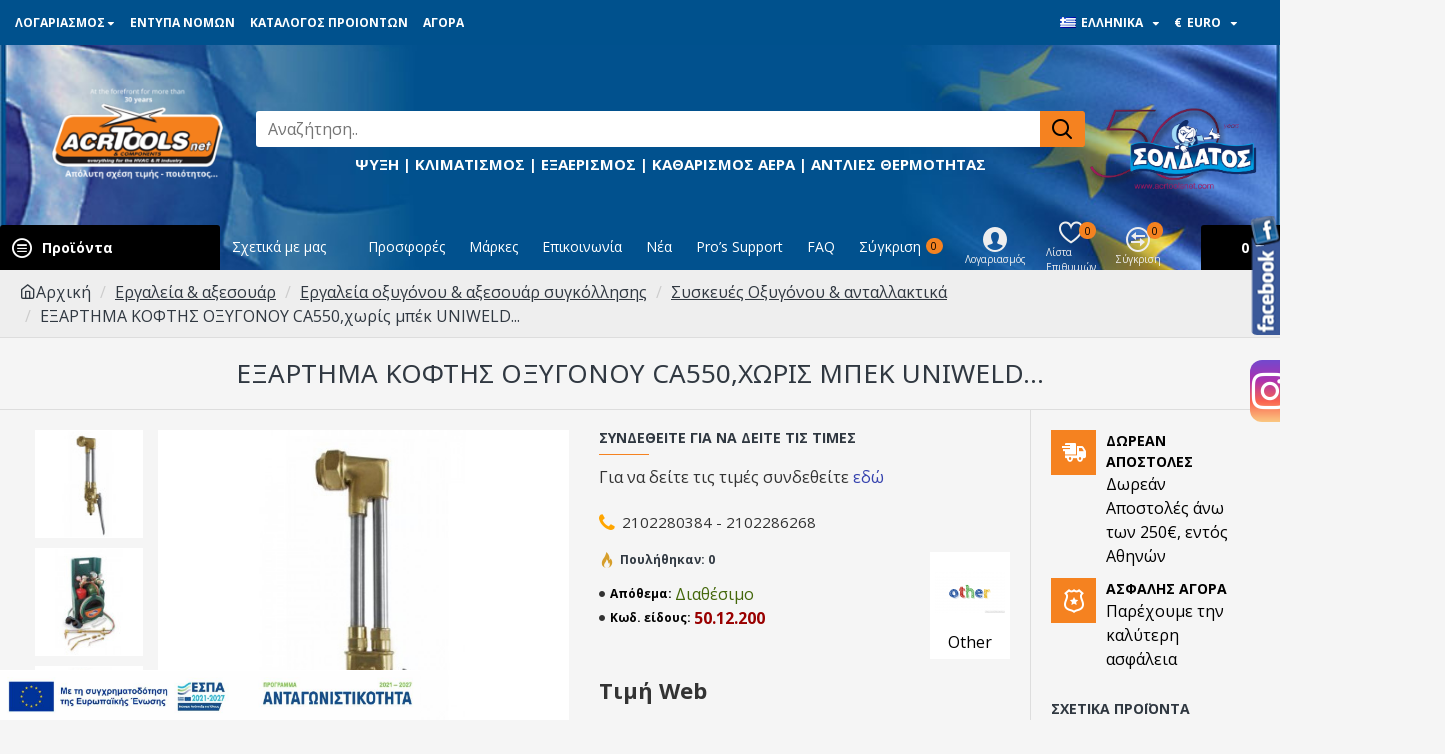

--- FILE ---
content_type: text/html; charset=utf-8
request_url: https://www.acrtoolsnet.com/index.php?route=product/product&product_id=3091
body_size: 89493
content:
<!DOCTYPE html>
<html dir="ltr" lang="el" class="desktop mac chrome chrome131 webkit oc30 is-guest route-product-product product-3091 store-0 skin-1 desktop-header-active mobile-sticky layout-2 one-column column-right" data-jb="14218c54" data-jv="3.1.8" data-ov="3.0.3.8">
<head typeof="og:website">
<meta charset="UTF-8" />
<meta name="viewport" content="width=device-width, initial-scale=1.0">
<meta http-equiv="X-UA-Compatible" content="IE=edge">
<title>Συσκευές Οξυγόνου &amp; ανταλλακτικά ...</title>
<base href="https://www.acrtoolsnet.com/" />
<link rel="alternate" hreflang="en-gb" href="http://www.acrtoolsnet.com/en-gb/cutting-attachment-ca550-uniweld.html" /><link rel="alternate" hreflang="el-gr" href="http://www.acrtoolsnet.com/exartema-koftes-oxeyonoe-ca550-choris-mpek-uniweld.html" /> 	
			

 
<meta name="robots" content="index"> 
			
<link rel="preload" href="catalog/view/theme/journal3/icons/fonts/icomoon.woff2?v1" as="font" crossorigin>
<link rel="preconnect" href="https://fonts.googleapis.com/" crossorigin>
<link rel="preconnect" href="https://fonts.gstatic.com/" crossorigin>
<meta name="description" content="ΕΞΑΡΤΗΜΑ ΚΟΦΤΗΣ ΟΞΥΓΟΝΟΥ CA550,χωρίς μπέκ UNIWELD...ΕΞΑΡΤΗΜΑ ΚΟΦΤΗΣ ΟΞΥΓΟΝΟΥ CA550,χωρίς μπέκ ..." />
<meta name="keywords" content="ΕΞΑΡΤΗΜΑ ΚΟΦΤΗΣ ΟΞΥΓΟΝΟΥ CA550,χωρίς μπέκ UNIWELD..." />
<meta property="fb:app_id" content=""/>
<meta property="og:type" content="product"/>
<meta property="og:title" content="ΕΞΑΡΤΗΜΑ ΚΟΦΤΗΣ ΟΞΥΓΟΝΟΥ CA550,χωρίς μπέκ UNIWELD..."/>
<meta property="og:url" content="http://www.acrtoolsnet.com/exartema-koftes-oxeyonoe-ca550-choris-mpek-uniweld.html"/>
<meta property="og:image" content="https://www.acrtoolsnet.com/image/cache/data/50.12.200/50.12.200_a-600x315w.jpg"/>
<meta property="og:image:width" content="600"/>
<meta property="og:image:height" content="315"/>
<meta property="og:description" content="ΕΞΑΡΤΗΜΑ ΚΟΦΤΗΣ ΟΞΥΓΟΝΟΥ CA550,χωρίς μπέκ UNIWELD...

Ατσάλινος κόφτης που κόβει μέταλλα με χρήση οξυγόνου ...
Εξάρτημα για χρήση με Uniweld set οξυγόνου χωρίς την ανάγκη προσαρμογέων

Χαρακτηριστικά

Διαστάσεις  3.70x13.10x0.60 (ΠxΜXΥ)
 "/>
<meta name="twitter:card" content="summary"/>
<meta name="twitter:site" content="@"/>
<meta name="twitter:title" content="ΕΞΑΡΤΗΜΑ ΚΟΦΤΗΣ ΟΞΥΓΟΝΟΥ CA550,χωρίς μπέκ UNIWELD..."/>
<meta name="twitter:image" content="https://www.acrtoolsnet.com/image/cache/data/50.12.200/50.12.200_a-200x200w.jpg"/>
<meta name="twitter:image:width" content="200"/>
<meta name="twitter:image:height" content="200"/>
<meta name="twitter:description" content="ΕΞΑΡΤΗΜΑ ΚΟΦΤΗΣ ΟΞΥΓΟΝΟΥ CA550,χωρίς μπέκ UNIWELD...

Ατσάλινος κόφτης που κόβει μέταλλα με χρήση οξυγόνου ...
Εξάρτημα για χρήση με Uniweld set οξυγόνου χωρίς την ανάγκη προσαρμογέων

Χαρακτηριστικά

Διαστάσεις  3.70x13.10x0.60 (ΠxΜXΥ)
 "/>
<script>window['Journal'] = {"isPopup":false,"isPhone":false,"isTablet":false,"isDesktop":true,"filterScrollTop":false,"filterUrlValuesSeparator":",","countdownDay":"\u039c\u03ad\u03c1\u03b5\u03c2","countdownHour":"\u038f\u03c1\u03b5\u03c2","countdownMin":"\u039b\u03b5\u03c0\u03c4\u03ac","countdownSec":"\u0394\u03b5\u03c5\u03c4\u03b5\u03c1\u03cc\u03bb\u03b5\u03c0\u03c4\u03b1","globalPageColumnLeftTabletStatus":false,"globalPageColumnRightTabletStatus":false,"scrollTop":true,"scrollToTop":false,"notificationHideAfter":"2000","quickviewPageStyleCloudZoomStatus":true,"quickviewPageStyleAdditionalImagesCarousel":false,"quickviewPageStyleAdditionalImagesCarouselStyleSpeed":"500","quickviewPageStyleAdditionalImagesCarouselStyleAutoPlay":false,"quickviewPageStyleAdditionalImagesCarouselStylePauseOnHover":true,"quickviewPageStyleAdditionalImagesCarouselStyleDelay":"3000","quickviewPageStyleAdditionalImagesCarouselStyleLoop":false,"quickviewPageStyleAdditionalImagesHeightAdjustment":"5","quickviewPageStyleProductStockUpdate":false,"quickviewPageStylePriceUpdate":false,"quickviewPageStyleOptionsSelect":"none","quickviewText":"Quickview","mobileHeaderOn":"tablet","subcategoriesCarouselStyleSpeed":"500","subcategoriesCarouselStyleAutoPlay":false,"subcategoriesCarouselStylePauseOnHover":true,"subcategoriesCarouselStyleDelay":"3000","subcategoriesCarouselStyleLoop":false,"productPageStyleCloudZoomStatus":true,"productPageStyleCloudZoomPosition":"inner","productPageStyleAdditionalImagesCarousel":false,"productPageStyleAdditionalImagesCarouselStyleSpeed":"500","productPageStyleAdditionalImagesCarouselStyleAutoPlay":true,"productPageStyleAdditionalImagesCarouselStylePauseOnHover":true,"productPageStyleAdditionalImagesCarouselStyleDelay":"3000","productPageStyleAdditionalImagesCarouselStyleLoop":false,"productPageStyleAdditionalImagesHeightAdjustment":"5","productPageStyleProductStockUpdate":false,"productPageStylePriceUpdate":false,"productPageStyleOptionsSelect":"none","infiniteScrollStatus":true,"infiniteScrollOffset":"2","infiniteScrollLoadPrev":"\u03a6\u03bf\u03c1\u03c4\u03ce\u03c3\u03c4\u03b5 \u03c4\u03b1 \u03c0\u03c1\u03bf\u03b7\u03b3\u03bf\u03cd\u03bc\u03b5\u03bd\u03b1 \u03c0\u03c1\u03bf\u03ca\u03cc\u03bd\u03c4\u03b1","infiniteScrollLoadNext":"\u03a6\u03bf\u03c1\u03c4\u03ce\u03c3\u03c4\u03b5 \u03c4\u03b1 \u03b5\u03c0\u03cc\u03bc\u03b5\u03bd\u03b1 \u03c0\u03c1\u03bf\u03ca\u03cc\u03bd\u03c4\u03b1","infiniteScrollLoading":"\u03a6\u03bf\u03c1\u03c4\u03ce\u03bd\u03b5\u03b9","infiniteScrollNoneLeft":"\u03a4\u03ad\u03bb\u03bf\u03c2 \u03bb\u03af\u03c3\u03c4\u03b1\u03c2","checkoutUrl":"https:\/\/www.acrtoolsnet.com\/index.php?route=checkout\/checkout","headerHeight":"180","headerCompactHeight":"60","mobileMenuOn":"","searchStyleSearchAutoSuggestStatus":true,"searchStyleSearchAutoSuggestDescription":true,"searchStyleSearchAutoSuggestSubCategories":true,"headerMiniSearchDisplay":"default","stickyStatus":true,"stickyFullHomePadding":false,"stickyFullwidth":true,"stickyAt":"0","stickyHeight":"45","headerTopBarHeight":"45","topBarStatus":true,"headerType":"classic","headerMobileHeight":"80","headerMobileStickyStatus":true,"headerMobileTopBarVisibility":false,"headerMobileTopBarHeight":"45","notification":[{"m":397,"c":"9ad45d37"}],"headerNotice":[{"m":56,"c":"bddc5671"}],"columnsCount":1};</script>
<script>// forEach polyfill
if (window.NodeList && !NodeList.prototype.forEach) {
	NodeList.prototype.forEach = Array.prototype.forEach;
}

(function () {
	if (Journal['isPhone']) {
		return;
	}

	var wrappers = ['search', 'cart', 'cart-content', 'logo', 'language', 'currency'];
	var documentClassList = document.documentElement.classList;

	function extractClassList() {
		return ['desktop', 'tablet', 'phone', 'desktop-header-active', 'mobile-header-active', 'mobile-menu-active'].filter(function (cls) {
			return documentClassList.contains(cls);
		});
	}

	function mqr(mqls, listener) {
		Object.keys(mqls).forEach(function (k) {
			mqls[k].addListener(listener);
		});

		listener();
	}

	function mobileMenu() {
		console.warn('mobile menu!');

		var element = document.querySelector('#main-menu');
		var wrapper = document.querySelector('.mobile-main-menu-wrapper');

		if (element && wrapper) {
			wrapper.appendChild(element);
		}

		var main_menu = document.querySelector('.main-menu');

		if (main_menu) {
			main_menu.classList.add('accordion-menu');
		}

		document.querySelectorAll('.main-menu .dropdown-toggle').forEach(function (element) {
			element.classList.remove('dropdown-toggle');
			element.classList.add('collapse-toggle');
			element.removeAttribute('data-toggle');
		});

		document.querySelectorAll('.main-menu .dropdown-menu').forEach(function (element) {
			element.classList.remove('dropdown-menu');
			element.classList.remove('j-dropdown');
			element.classList.add('collapse');
		});
	}

	function desktopMenu() {
		console.warn('desktop menu!');

		var element = document.querySelector('#main-menu');
		var wrapper = document.querySelector('.desktop-main-menu-wrapper');

		if (element && wrapper) {
			wrapper.insertBefore(element, document.querySelector('#main-menu-2'));
		}

		var main_menu = document.querySelector('.main-menu');

		if (main_menu) {
			main_menu.classList.remove('accordion-menu');
		}

		document.querySelectorAll('.main-menu .collapse-toggle').forEach(function (element) {
			element.classList.add('dropdown-toggle');
			element.classList.remove('collapse-toggle');
			element.setAttribute('data-toggle', 'dropdown');
		});

		document.querySelectorAll('.main-menu .collapse').forEach(function (element) {
			element.classList.add('dropdown-menu');
			element.classList.add('j-dropdown');
			element.classList.remove('collapse');
		});

		document.body.classList.remove('mobile-wrapper-open');
	}

	function mobileHeader() {
		console.warn('mobile header!');

		Object.keys(wrappers).forEach(function (k) {
			var element = document.querySelector('#' + wrappers[k]);
			var wrapper = document.querySelector('.mobile-' + wrappers[k] + '-wrapper');

			if (element && wrapper) {
				wrapper.appendChild(element);
			}

			if (wrappers[k] === 'cart-content') {
				if (element) {
					element.classList.remove('j-dropdown');
					element.classList.remove('dropdown-menu');
				}
			}
		});

		var search = document.querySelector('#search');
		var cart = document.querySelector('#cart');

		if (search && (Journal['searchStyle'] === 'full')) {
			search.classList.remove('full-search');
			search.classList.add('mini-search');
		}

		if (cart && (Journal['cartStyle'] === 'full')) {
			cart.classList.remove('full-cart');
			cart.classList.add('mini-cart')
		}
	}

	function desktopHeader() {
		console.warn('desktop header!');

		Object.keys(wrappers).forEach(function (k) {
			var element = document.querySelector('#' + wrappers[k]);
			var wrapper = document.querySelector('.desktop-' + wrappers[k] + '-wrapper');

			if (wrappers[k] === 'cart-content') {
				if (element) {
					element.classList.add('j-dropdown');
					element.classList.add('dropdown-menu');
					document.querySelector('#cart').appendChild(element);
				}
			} else {
				if (element && wrapper) {
					wrapper.appendChild(element);
				}
			}
		});

		var search = document.querySelector('#search');
		var cart = document.querySelector('#cart');

		if (search && (Journal['searchStyle'] === 'full')) {
			search.classList.remove('mini-search');
			search.classList.add('full-search');
		}

		if (cart && (Journal['cartStyle'] === 'full')) {
			cart.classList.remove('mini-cart');
			cart.classList.add('full-cart');
		}

		documentClassList.remove('mobile-cart-content-container-open');
		documentClassList.remove('mobile-main-menu-container-open');
		documentClassList.remove('mobile-overlay');
	}

	function moveElements(classList) {
		if (classList.includes('mobile-header-active')) {
			mobileHeader();
			mobileMenu();
		} else if (classList.includes('mobile-menu-active')) {
			desktopHeader();
			mobileMenu();
		} else {
			desktopHeader();
			desktopMenu();
		}
	}

	var mqls = {
		phone: window.matchMedia('(max-width: 768px)'),
		tablet: window.matchMedia('(max-width: 1024px)'),
		menu: window.matchMedia('(max-width: ' + Journal['mobileMenuOn'] + 'px)')
	};

	mqr(mqls, function () {
		var oldClassList = extractClassList();

		if (Journal['isDesktop']) {
			if (mqls.phone.matches) {
				documentClassList.remove('desktop');
				documentClassList.remove('tablet');
				documentClassList.add('mobile');
				documentClassList.add('phone');
			} else if (mqls.tablet.matches) {
				documentClassList.remove('desktop');
				documentClassList.remove('phone');
				documentClassList.add('mobile');
				documentClassList.add('tablet');
			} else {
				documentClassList.remove('mobile');
				documentClassList.remove('phone');
				documentClassList.remove('tablet');
				documentClassList.add('desktop');
			}

			if (documentClassList.contains('phone') || (documentClassList.contains('tablet') && Journal['mobileHeaderOn'] === 'tablet')) {
				documentClassList.remove('desktop-header-active');
				documentClassList.add('mobile-header-active');
			} else {
				documentClassList.remove('mobile-header-active');
				documentClassList.add('desktop-header-active');
			}
		}

		if (documentClassList.contains('desktop-header-active') && mqls.menu.matches) {
			documentClassList.add('mobile-menu-active');
		} else {
			documentClassList.remove('mobile-menu-active');
		}

		var newClassList = extractClassList();

		if (oldClassList.join(' ') !== newClassList.join(' ')) {
			if (documentClassList.contains('safari') && !documentClassList.contains('ipad') && navigator.maxTouchPoints && navigator.maxTouchPoints > 2) {
				window.fetch('index.php?route=journal3/journal3/device_detect', {
					method: 'POST',
					body: 'device=ipad',
					headers: {
						'Content-Type': 'application/x-www-form-urlencoded'
					}
				}).then(function (data) {
					return data.json();
				}).then(function (data) {
					if (data.response.reload) {
						window.location.reload();
					}
				});
			}

			if (document.readyState === 'loading') {
				document.addEventListener('DOMContentLoaded', function () {
					moveElements(newClassList);
				});
			} else {
				moveElements(newClassList);
			}
		}
	});

})();

(function () {
	var cookies = {};
	var style = document.createElement('style');
	var documentClassList = document.documentElement.classList;

	document.head.appendChild(style);

	document.cookie.split('; ').forEach(function (c) {
		var cc = c.split('=');
		cookies[cc[0]] = cc[1];
	});

	if (Journal['popup']) {
		for (var i in Journal['popup']) {
			if (!cookies['p-' + Journal['popup'][i]['c']]) {
				documentClassList.add('popup-open');
				documentClassList.add('popup-center');
				break;
			}
		}
	}

	if (Journal['notification']) {
		for (var i in Journal['notification']) {
			if (cookies['n-' + Journal['notification'][i]['c']]) {
				style.sheet.insertRule('.module-notification-' + Journal['notification'][i]['m'] + '{ display:none }');
			}
		}
	}

	if (Journal['headerNotice']) {
		for (var i in Journal['headerNotice']) {
			if (cookies['hn-' + Journal['headerNotice'][i]['c']]) {
				style.sheet.insertRule('.module-header_notice-' + Journal['headerNotice'][i]['m'] + '{ display:none }');
			}
		}
	}

	if (Journal['layoutNotice']) {
		for (var i in Journal['layoutNotice']) {
			if (cookies['ln-' + Journal['layoutNotice'][i]['c']]) {
				style.sheet.insertRule('.module-layout_notice-' + Journal['layoutNotice'][i]['m'] + '{ display:none }');
			}
		}
	}
})();
</script>
<link href="https://fonts.googleapis.com/css?family=Open+Sans:400,700%7CNoto+Sans:400&amp;subset=latin-ext,greek-ext,greek" type="text/css" rel="stylesheet"/>
<link href="catalog/view/javascript/bootstrap/css/bootstrap.min.css?v=14218c54" type="text/css" rel="stylesheet" media="all" />
<link href="catalog/view/javascript/font-awesome/css/font-awesome.min.css?v=14218c54" type="text/css" rel="stylesheet" media="all" />
<link href="catalog/view/theme/journal3/icons/style.minimal.css?v=14218c54" type="text/css" rel="stylesheet" media="all" />
<link href="catalog/view/theme/journal3/lib/imagezoom/imagezoom.min.css?v=14218c54" type="text/css" rel="stylesheet" media="all" />
<link href="catalog/view/theme/journal3/lib/lightgallery/css/lightgallery.min.css?v=14218c54" type="text/css" rel="stylesheet" media="all" />
<link href="catalog/view/theme/journal3/lib/lightgallery/css/lg-transitions.min.css?v=14218c54" type="text/css" rel="stylesheet" media="all" />
<link href="catalog/view/theme/journal3/lib/swiper/swiper.min.css?v=14218c54" type="text/css" rel="stylesheet" media="all" />
<link href="catalog/view/theme/journal3/stylesheet/style.css?v=14218c54" type="text/css" rel="stylesheet" media="all" />
<link href="catalog/view/javascript/jquery/magnific/magnific-popup.css?v=14218c54" type="text/css" rel="stylesheet" media="all" />
<link href="catalog/view/javascript/jquery/datetimepicker/bootstrap-datetimepicker.min.css?v=14218c54" type="text/css" rel="stylesheet" media="all" />
<link href="http://www.acrtoolsnet.com/exartema-koftes-oxeyonoe-ca550-choris-mpek-uniweld.html" rel="canonical" />
<link href="https://www.acrtoolsnet.com/image/catalog/logo.png" rel="icon" />
<link href="https://plus.google.com/" rel="publisher" />
<!-- Google tag (gtag.js) -->
<script async src="https://www.googletagmanager.com/gtag/js?id=G-606E3Y38HP"></script>
<script>
  window.dataLayer = window.dataLayer || [];
  function gtag(){dataLayer.push(arguments);}
  gtag('js', new Date());

  gtag('config', 'G-606E3Y38HP');
</script>
<style>
.blog-post .post-details .post-stats{white-space:nowrap;overflow-x:auto;overflow-y:hidden;margin-top:20px;margin-bottom:20px;padding:8px;padding-right:0px;padding-left:0px;border-width:0;border-top-width:1px;border-bottom-width:1px;border-style:solid;border-color:rgba(221, 221, 221, 1)}.blog-post .post-details .post-stats .p-category{flex-wrap:nowrap;display:inline-flex}.mobile .blog-post .post-details .post-stats{overflow-x:scroll}.blog-post .post-details .post-stats::-webkit-scrollbar{-webkit-appearance:none;height:1px;height:2px;width:2px}.blog-post .post-details .post-stats::-webkit-scrollbar-track{background-color:white;background-color:rgba(238, 238, 238, 1)}.blog-post .post-details .post-stats::-webkit-scrollbar-thumb{background-color:#999;background-color:rgba(245, 130, 32, 1)}.blog-post .post-details .post-stats .p-posted{display:inline-flex}.blog-post .post-details .post-stats .p-author{display:inline-flex}.blog-post .post-details .post-stats .p-date{display:inline-flex}.p-date-image{color:rgba(255, 255, 255, 1);font-weight:700;background:rgba(245, 130, 32, 1);margin:5px}.p-date-image
i{color:rgba(238, 238, 238, 1)}.blog-post .post-details .post-stats .p-comment{display:inline-flex}.blog-post .post-details .post-stats .p-view{display:inline-flex}.post-content>p{margin-bottom:10px}.post-content{font-family:'Open Sans';font-weight:400;font-size:16px;line-height:1.5;-webkit-font-smoothing:antialiased;column-count:initial;column-gap:50px;column-rule-color:rgba(221, 221, 221, 1);column-rule-width:1px;column-rule-style:solid}.post-content
a{color:rgba(53, 66, 174, 1);display:inline-block}.post-content a:hover{color:rgba(245, 130, 32, 1)}.post-content
p{font-size:15px;margin-bottom:15px}.post-content
h1{margin-bottom:20px}.post-content
h2{font-size:32px;margin-bottom:15px}.post-content
h3{margin-bottom:15px}.post-content
h4{font-weight:700;text-transform:uppercase;margin-bottom:15px}.post-content
h5{font-size:16px;font-weight:400;margin-bottom:15px}.post-content
h6{color:rgba(255, 255, 255, 1);text-transform:uppercase;background:rgba(245, 130, 32, 1);padding:6px;padding-right:10px;padding-left:10px;margin-bottom:15px;display:inline-block}.post-content
blockquote{font-size:16px;color:rgba(109, 118, 125, 1);font-style:italic;padding:15px;padding-top:10px;padding-bottom:10px;margin-top:15px;margin-bottom:15px;border-radius:3px;float:none;display:block}.post-content blockquote::before{margin-left:auto;margin-right:auto;float:left;content:'\e98f' !important;font-family:icomoon !important;color:rgba(245, 130, 32, 1);margin-right:10px}.post-content
hr{margin-top:20px;margin-bottom:20px;overflow:visible}.post-content hr::before{content:'\e993' !important;font-family:icomoon !important;font-size:20px;width:40px;height:40px;border-radius:50%}.post-content .drop-cap{font-family:Georgia,serif !important;font-weight:400 !important;font-size:60px !important;font-family:Georgia,serif;font-weight:700;margin-right:5px}.post-content .amp::before{content:'\e901' !important;font-family:icomoon !important;font-size:25px;top:5px}.post-content .video-responsive{max-width:600px;margin-bottom:15px}.post-image{display:none;text-align:left;float:none}.blog-post
.tags{justify-content:center}.post-comments{margin-top:20px}.post-comment{margin-bottom:30px;padding-bottom:15px;border-width:0;border-bottom-width:1px;border-style:solid;border-color:rgba(221,221,221,1)}.post-reply{margin-top:15px;margin-left:60px;padding-top:20px;border-width:0;border-top-width:1px;border-style:solid;border-color:rgba(221,221,221,1)}.user-avatar{display:block;margin-right:15px;border-radius:50%}.module-blog_comments .side-image{display:block}.post-comment .user-name{font-size:18px;font-weight:700}.post-comment .user-data
div{font-size:12px}.post-comment .user-site::before{left:-1px}.post-comment .user-data .user-date{display:inline-flex}.post-comment .user-data .user-time{display:inline-flex}.comment-form .form-group:not(.required){display:flex}.user-data .user-site{display:inline-flex}.main-posts.post-grid .post-layout.swiper-slide{margin-right:0px;width:calc((100% - 0 * 0px) / 1 - 0.01px)}.main-posts.post-grid .post-layout:not(.swiper-slide){padding:0px;width:calc(100% / 1 - 0.01px)}.one-column #content .main-posts.post-grid .post-layout.swiper-slide{margin-right:0px;width:calc((100% - 0 * 0px) / 1 - 0.01px)}.one-column #content .main-posts.post-grid .post-layout:not(.swiper-slide){padding:0px;width:calc(100% / 1 - 0.01px)}.two-column #content .main-posts.post-grid .post-layout.swiper-slide{margin-right:0px;width:calc((100% - 0 * 0px) / 1 - 0.01px)}.two-column #content .main-posts.post-grid .post-layout:not(.swiper-slide){padding:0px;width:calc(100% / 1 - 0.01px)}.side-column .main-posts.post-grid .post-layout.swiper-slide{margin-right:0px;width:calc((100% - 0 * 0px) / 1 - 0.01px)}.side-column .main-posts.post-grid .post-layout:not(.swiper-slide){padding:0px;width:calc(100% / 1 - 0.01px)}.main-posts.post-grid{margin:-10px}.post-grid .post-thumb .image
img{filter:grayscale(1)}.post-grid .post-thumb:hover .image
img{filter:grayscale(0);transform:scale(1.15)}.post-grid .post-thumb
.caption{position:relative;bottom:auto;width:auto}.post-grid .post-thumb
.name{display:flex;width:auto;margin-left:auto;margin-right:auto;justify-content:center;margin-left:auto;margin-right:auto;margin-top:10px;margin-bottom:10px}.post-grid .post-thumb .name
a{white-space:nowrap;overflow:hidden;text-overflow:ellipsis;font-size:16px;color:rgba(48, 56, 65, 1);font-weight:700}.desktop .post-grid .post-thumb .name a:hover{color:rgba(245, 130, 32, 1)}.post-grid .post-thumb
.description{display:block;text-align:center;margin-bottom:10px}.post-grid .post-thumb .button-group{display:flex;justify-content:center;margin-bottom:10px}.post-grid .post-thumb .btn-read-more::before{display:none}.post-grid .post-thumb .btn-read-more::after{display:none;content:'\e5c8' !important;font-family:icomoon !important}.post-grid .post-thumb .btn-read-more .btn-text{display:inline-block;padding:0}.post-grid .post-thumb .post-stats{display:flex;color:rgba(238, 238, 238, 1);justify-content:center;position:absolute;transform:translateY(-100%);width:100%;background:rgba(0, 0, 0, 0.65);padding:7px}.post-grid .post-thumb .post-stats .p-author{display:flex}.post-grid .post-thumb
.image{display:block}.post-grid .post-thumb .p-date{display:flex}.post-grid .post-thumb .post-stats .p-comment{display:flex}.post-grid .post-thumb .post-stats .p-view{display:flex}.post-grid .post-thumb .p-date-image{color:rgba(0, 0, 0, 1);background:rgba(241, 110, 0, 1)}.post-grid .post-thumb .p-date-image
i{color:rgba(0, 0, 0, 1)}.post-list .post-layout:not(.swiper-slide){margin-bottom:40px}.post-list .post-thumb
.caption{flex-basis:200px;padding:15px}.post-list .post-thumb
.image{display:block}.post-list .post-thumb:hover .image
img{transform:scale(1.15)}.post-list .post-thumb
.name{display:flex;width:auto;margin-left:auto;margin-right:auto;justify-content:flex-start;margin-left:0;margin-right:auto}.post-list .post-thumb .name
a{white-space:normal;overflow:visible;text-overflow:initial;font-size:18px;color:rgba(48, 56, 65, 1);font-weight:700}.desktop .post-list .post-thumb .name a:hover{color:rgba(245, 130, 32, 1)}.post-list .post-thumb
.description{display:block;color:rgba(109, 118, 125, 1);padding-top:5px;padding-bottom:5px}.post-list .post-thumb .button-group{display:flex;justify-content:flex-start}.post-list .post-thumb .btn-read-more::before{display:inline-block}.post-list .post-thumb .btn-read-more .btn-text{display:inline-block;padding:0
.4em}.post-list .post-thumb .btn-read-more::after{content:'\e5c8' !important;font-family:icomoon !important}.post-list .post-thumb .post-stats{display:flex;justify-content:flex-start;padding-bottom:5px;margin:-15px;margin-bottom:5px;margin-left:0px}.post-list .post-thumb .post-stats .p-author{display:block}.post-list .post-thumb .p-date{display:none}.post-list .post-thumb .post-stats .p-comment{display:block}.post-list .post-thumb .post-stats .p-view{display:flex}.blog-feed
span{display:block;color:rgba(214, 158, 43, 1) !important}.blog-feed{display:inline-flex;margin-right:30px}.blog-feed::before{content:'\f143' !important;font-family:icomoon !important;font-size:14px;color:rgba(214, 158, 43, 1)}.desktop .blog-feed:hover
span{color:rgba(39, 124, 217, 1) !important}.countdown{color:rgba(48, 56, 65, 1);background:rgba(255, 255, 255, 1);border-radius:3px;width:90%}.countdown div
span{color:rgba(109,118,125,1)}.countdown>div{border-style:solid;border-color:rgba(245, 245, 245, 1)}.boxed-layout .site-wrapper{overflow:hidden}.boxed-layout
.header{padding:0
20px}.boxed-layout
.breadcrumb{padding-left:20px;padding-right:20px}.wrapper, .mega-menu-content, .site-wrapper > .container, .grid-cols,.desktop-header-active .is-sticky .header .desktop-main-menu-wrapper,.desktop-header-active .is-sticky .sticky-fullwidth-bg,.boxed-layout .site-wrapper, .breadcrumb, .title-wrapper, .page-title > span,.desktop-header-active .header .top-bar,.desktop-header-active .header .mid-bar,.desktop-main-menu-wrapper{max-width:1600px;max-width:100%}.desktop-main-menu-wrapper .main-menu>.j-menu>.first-dropdown::before{transform:translateX(calc(0px - (100vw - 1600px) / 2));transform:translateX(calc(0px - (100vw - 100%) / 2))}html[dir='rtl'] .desktop-main-menu-wrapper .main-menu>.j-menu>.first-dropdown::before{transform:none;right:calc(0px - (100vw - 1600px) / 2);transform:none;right:calc(0px - (100vw - 100vw) / 2)}.desktop-main-menu-wrapper .main-menu>.j-menu>.first-dropdown.mega-custom::before{transform:translateX(calc(0px - (200vw - 1600px) / 2));transform:translateX(calc(0px - (200vw - 100%) / 2))}html[dir='rtl'] .desktop-main-menu-wrapper .main-menu>.j-menu>.first-dropdown.mega-custom::before{transform:none;right:calc(0px - (200vw - 1600px) / 2);transform:none;right:calc(0px - (200vw - 100vw) / 2)}body{background:rgba(245, 245, 245, 1);font-family:'Open Sans';font-weight:400;font-size:16px;line-height:1.5;-webkit-font-smoothing:antialiased}.site-wrapper>.container>.row{padding-right:10px;padding-left:10px}#content{padding-top:20px;padding-bottom:20px}.column-left
#content{padding-left:20px}.column-right
#content{padding-right:20px}.side-column{max-width:240px;padding:20px;padding-left:0px}.one-column
#content{max-width:calc(100% - 240px)}.two-column
#content{max-width:calc(100% - 240px * 2)}#column-left{border-width:0;border-right-width:1px;border-style:solid;border-color:rgba(221,221,221,1)}#column-right{border-width:0;border-left-width:1px;border-style:solid;border-color:rgba(221,221,221,1);padding:20px;padding-right:0px}.page-title{display:block}.dropdown.drop-menu>.j-dropdown{left:0;right:auto;transform:translate3d(0,-10px,0)}.dropdown.drop-menu.animating>.j-dropdown{left:0;right:auto;transform:none}.dropdown.drop-menu>.j-dropdown::before{left:10px;right:auto;transform:translateX(0)}.dropdown.dropdown .j-menu .dropdown>a>.count-badge{margin-right:0}.dropdown.dropdown .j-menu .dropdown>a>.count-badge+.open-menu+.menu-label{margin-left:7px}.dropdown.dropdown .j-menu .dropdown>a::after{display:block}.dropdown.dropdown .j-menu>li>a{font-size:14px;color:rgba(109, 118, 125, 1);font-weight:400;background:rgba(255, 255, 255, 1);padding:10px}.desktop .dropdown.dropdown .j-menu > li:hover > a, .dropdown.dropdown .j-menu>li.active>a{color:rgba(48, 56, 65, 1);background:rgba(245, 245, 245, 1)}.dropdown.dropdown .j-menu .links-text{white-space:nowrap;overflow:hidden;text-overflow:ellipsis}.dropdown.dropdown .j-menu>li>a::before{margin-right:7px;min-width:20px;font-size:18px}.dropdown.dropdown .j-menu a .count-badge{display:inline-flex;position:relative}.dropdown.dropdown:not(.mega-menu) .j-dropdown{min-width:200px}.dropdown.dropdown:not(.mega-menu) .j-menu{box-shadow:0 0 85px -10px rgba(0, 0, 0, 0.2)}.dropdown.dropdown .j-dropdown::before{display:block;border-bottom-color:rgba(255,255,255,1);margin-top:-10px}legend{font-family:'Open Sans';font-weight:700;font-size:14px;color:rgba(48,56,65,1);text-transform:uppercase;border-width:0px;padding:0px;margin:0px;margin-bottom:10px;white-space:normal;overflow:visible;text-overflow:initial;text-align:left}legend::after{content:'';display:block;position:relative;margin-top:8px;left:initial;right:initial;margin-left:0;margin-right:auto;transform:none}legend.page-title>span::after{content:'';display:block;position:relative;margin-top:8px;left:initial;right:initial;margin-left:0;margin-right:auto;transform:none}legend::after,legend.page-title>span::after{width:50px;height:1px;background:rgba(245,130,32,1)}.title{font-family:'Open Sans';font-weight:700;font-size:14px;color:rgba(48,56,65,1);text-transform:uppercase;border-width:0px;padding:0px;margin:0px;margin-bottom:10px;white-space:normal;overflow:visible;text-overflow:initial;text-align:left}.title::after{content:'';display:block;position:relative;margin-top:8px;left:initial;right:initial;margin-left:0;margin-right:auto;transform:none}.title.page-title>span::after{content:'';display:block;position:relative;margin-top:8px;left:initial;right:initial;margin-left:0;margin-right:auto;transform:none}.title::after,.title.page-title>span::after{width:50px;height:1px;background:rgba(245, 130, 32, 1)}html:not(.popup) .page-title{font-family:'Noto Sans';font-weight:400;font-size:26px;color:rgba(48, 56, 65, 1);text-align:left;text-transform:uppercase;border-width:0;border-bottom-width:1px;border-style:solid;border-color:rgba(221, 221, 221, 1);border-radius:0px;padding:20px;margin:0px;white-space:normal;overflow:visible;text-overflow:initial;text-align:left}html:not(.popup) .page-title::after{display:none;margin-top:8px;left:initial;right:initial;margin-left:0;margin-right:auto;transform:none}html:not(.popup) .page-title.page-title>span::after{display:none;margin-top:8px;left:initial;right:initial;margin-left:0;margin-right:auto;transform:none}html:not(.popup) .page-title::after, html:not(.popup) .page-title.page-title>span::after{width:50px;height:2px;background:rgba(245,130,32,1)}.title.module-title{font-family:'Open Sans';font-weight:700;font-size:14px;color:rgba(48,56,65,1);text-transform:uppercase;border-width:0px;padding:0px;margin:0px;margin-bottom:10px;white-space:normal;overflow:visible;text-overflow:initial;text-align:left}.title.module-title::after{content:'';display:block;position:relative;margin-top:8px;left:initial;right:initial;margin-left:0;margin-right:auto;transform:none}.title.module-title.page-title>span::after{content:'';display:block;position:relative;margin-top:8px;left:initial;right:initial;margin-left:0;margin-right:auto;transform:none}.title.module-title::after,.title.module-title.page-title>span::after{width:50px;height:1px;background:rgba(245,130,32,1)}.btn,.btn:visited{font-size:12px;color:rgba(255,255,255,1);text-transform:uppercase}.btn:hover{color:rgba(255, 255, 255, 1) !important;background:rgba(39, 124, 217, 1) !important}.btn:active,.btn:hover:active,.btn:focus:active{color:rgba(255, 255, 255, 1) !important;background:rgba(34, 184, 155, 1) !important}.btn:focus{color:rgba(255, 255, 255, 1) !important;box-shadow:inset 0 0 20px rgba(0,0,0,0.25)}.btn{background:rgba(48,56,65,1);padding:12px}.btn.btn.disabled::after{font-size:20px}.btn-secondary.btn{background:rgba(254,225,91,1)}.btn-secondary.btn:hover{background:rgba(196, 202, 253, 1) !important}.btn-secondary.btn.btn.disabled::after{font-size:20px}.btn-success.btn{background:rgba(107,166,14,1)}.btn-success.btn:hover{background:rgba(245, 130, 32, 1) !important}.btn-success.btn.btn.disabled::after{font-size:20px}.btn-danger.btn{background:rgba(245,130,32,1)}.btn-danger.btn:hover{background:rgba(53, 66, 174, 1) !important}.btn-danger.btn.btn.disabled::after{font-size:20px}.btn-warning.btn{background:rgba(254,225,91,1)}.btn-warning.btn:hover{background:rgba(196, 202, 253, 1) !important}.btn-warning.btn.btn.disabled::after{font-size:20px}.btn-info.btn{background:rgba(109,118,125,1);border-width:0px}.btn-info.btn:hover{background:rgba(48, 56, 65, 1) !important}.btn-info.btn.btn.disabled::after{font-size:20px}.btn-light.btn,.btn-light.btn:visited{color:rgba(109,118,125,1)}.btn-light.btn:hover{color:rgba(48, 56, 65, 1) !important;background:rgba(196, 202, 253, 1) !important}.btn-light.btn{background:rgba(238,238,238,1)}.btn-light.btn.btn.disabled::after{font-size:20px}.btn-dark.btn{background:rgba(48,56,65,1)}.btn-dark.btn:hover{background:rgba(53, 66, 174, 1) !important}.btn-dark.btn.btn.disabled::after{font-size:20px}.buttons{margin-top:20px;padding-top:15px;border-width:0;border-top-width:1px;border-style:solid;border-color:rgba(221, 221, 221, 1);font-size:12px}.buttons .pull-left .btn, .buttons .pull-left .btn:visited{font-size:12px;color:rgba(255, 255, 255, 1);text-transform:uppercase}.buttons .pull-left .btn:hover{color:rgba(255, 255, 255, 1) !important;background:rgba(39, 124, 217, 1) !important}.buttons .pull-left .btn:active, .buttons .pull-left .btn:hover:active, .buttons .pull-left .btn:focus:active{color:rgba(255, 255, 255, 1) !important;background:rgba(34, 184, 155, 1) !important}.buttons .pull-left .btn:focus{color:rgba(255, 255, 255, 1) !important;box-shadow:inset 0 0 20px rgba(0, 0, 0, 0.25)}.buttons .pull-left
.btn{background:rgba(48, 56, 65, 1);padding:12px}.buttons .pull-left .btn.btn.disabled::after{font-size:20px}.buttons .pull-right .btn::after{content:'\e5c8' !important;font-family:icomoon !important;margin-left:5px}.buttons .pull-left .btn::before{content:'\e5c4' !important;font-family:icomoon !important;margin-right:5px}.buttons>div{flex:0 0 auto;width:auto;flex-basis:0}.buttons > div
.btn{width:auto}.buttons .pull-left{margin-right:auto}.buttons .pull-right:only-child{flex:0 0 auto;width:auto;margin:0
0 0 auto}.buttons .pull-right:only-child
.btn{width:auto}.buttons input+.btn{margin-top:5px}.tags{margin-top:15px;justify-content:flex-start;font-size:16px;font-weight:700;text-transform:uppercase}.tags a,.tags-title{margin-right:8px;margin-bottom:8px}.tags
b{display:none}.tags
a{padding-right:8px;padding-left:8px;font-size:12px;color:rgba(238,238,238,1);font-weight:400;text-transform:none;background:rgba(58,71,80,1)}.alert.alert-success{color:rgba(255,255,255,1);background:rgba(107,166,14,1)}.alert.alert-info{color:rgba(48, 56, 65, 1)}.alert-info.alert-dismissible
.close{color:rgba(196,202,253,1)}.alert.alert-warning{color:rgba(48,56,65,1);background:rgba(254,225,91,1)}.alert.alert-danger{color:rgba(255,255,255,1);background:rgba(245,130,32,1)}.breadcrumb{display:block !important;text-align:left;padding:10px;white-space:normal;-webkit-overflow-scrolling:touch}.breadcrumb::before{background:rgba(238, 238, 238, 1);border-width:0;border-bottom-width:1px;border-style:solid;border-color:rgba(221, 221, 221, 1)}.breadcrumb li:first-of-type a i::before{content:'\eb69' !important;font-family:icomoon !important}.breadcrumb
a{color:rgba(48, 56, 65, 1);text-decoration:underline}.mobile
.breadcrumb{overflow-x:visible}.breadcrumb::-webkit-scrollbar{-webkit-appearance:initial;height:1px;height:1px;width:1px}.breadcrumb::-webkit-scrollbar-track{background-color:white}.breadcrumb::-webkit-scrollbar-thumb{background-color:#999}.panel-group .panel-heading a::before{content:'\e5c8' !important;font-family:icomoon !important;order:10}.desktop .panel-group .panel-heading:hover a::before{color:rgba(245, 130, 32, 1)}.panel-group .panel-active .panel-heading a::before{content:'\e5db' !important;font-family:icomoon !important;color:rgba(245, 130, 32, 1);top:-1px}.panel-group .panel-heading
a{justify-content:space-between;font-size:16px;font-weight:700;text-transform:uppercase;padding:0px;padding-top:15px;padding-bottom:15px}.panel-group .panel-heading{border-width:0;border-top-width:1px;border-style:solid;border-color:rgba(221, 221, 221, 1)}.panel-group .panel-body{padding-bottom:10px}body
a{color:rgba(53, 66, 174, 1);display:inline-block}body a:hover{color:rgba(245, 130, 32, 1)}body
p{font-size:15px;margin-bottom:15px}body
h1{margin-bottom:20px}body
h2{font-size:32px;margin-bottom:15px}body
h3{margin-bottom:15px}body
h4{font-weight:700;text-transform:uppercase;margin-bottom:15px}body
h5{font-size:16px;font-weight:400;margin-bottom:15px}body
h6{color:rgba(255, 255, 255, 1);text-transform:uppercase;background:rgba(245, 130, 32, 1);padding:6px;padding-right:10px;padding-left:10px;margin-bottom:15px;display:inline-block}body
blockquote{font-size:16px;color:rgba(109, 118, 125, 1);font-style:italic;padding:15px;padding-top:10px;padding-bottom:10px;margin-top:15px;margin-bottom:15px;border-radius:3px;float:none;display:block}body blockquote::before{margin-left:auto;margin-right:auto;float:left;content:'\e98f' !important;font-family:icomoon !important;color:rgba(245, 130, 32, 1);margin-right:10px}body
hr{margin-top:20px;margin-bottom:20px;overflow:visible}body hr::before{content:'\e993' !important;font-family:icomoon !important;font-size:20px;width:40px;height:40px;border-radius:50%}body .drop-cap{font-family:Georgia,serif !important;font-weight:400 !important;font-size:60px !important;font-family:Georgia,serif;font-weight:700;margin-right:5px}body .amp::before{content:'\e901' !important;font-family:icomoon !important;font-size:25px;top:5px}body .video-responsive{max-width:600px;margin-bottom:15px}.count-badge{color:rgba(0,0,0,1);background:rgba(245,130,32,1);border-radius:10px}.tooltip-inner{font-size:12px;color:rgba(238, 238, 238, 1);background:rgba(48, 56, 65, 1);border-radius:2px;box-shadow:0 -15px 100px -10px rgba(0, 0, 0, 0.1)}.tooltip.top .tooltip-arrow{border-top-color:rgba(48, 56, 65, 1)}.tooltip.right .tooltip-arrow{border-right-color:rgba(48, 56, 65, 1)}.tooltip.bottom .tooltip-arrow{border-bottom-color:rgba(48, 56, 65, 1)}.tooltip.left .tooltip-arrow{border-left-color:rgba(48, 56, 65, 1)}table tbody tr:hover
td{background:rgba(255, 255, 255, 1)}table tbody
td{border-width:0 !important;border-top-width:1px !important;border-style:solid !important;border-color:rgba(221, 221, 221, 1) !important}table{border-width:1px !important;border-style:solid !important;border-color:rgba(221, 221, 221, 1) !important}table thead
td{font-size:12px;font-weight:700;text-transform:uppercase;background:rgba(238, 238, 238, 1)}table tfoot
td{background:rgba(238, 238, 238, 1)}table tfoot td, table tfoot
th{border-style:solid !important;border-color:rgba(221, 221, 221, 1) !important}.table-responsive{border-width:1px;border-style:solid;border-color:rgba(221,221,221,1);-webkit-overflow-scrolling:touch}.table-responsive::-webkit-scrollbar{height:5px;width:5px}.form-group .control-label{max-width:150px;padding-top:7px;padding-bottom:5px;justify-content:flex-start}.required .control-label::after, .required .control-label+div::before,.text-danger{font-size:16px}.form-group{margin-bottom:8px}.required .control-label::after, .required .control-label+div::before{margin-top:3px}input.form-control{background:rgba(255, 255, 255, 1) !important;border-width:1px !important;border-style:solid !important;border-color:rgba(221, 221, 221, 1) !important;border-radius:2px !important;max-width:500px;height:38px}input.form-control:hover{border-color:rgba(196, 202, 253, 1) !important}input.form-control:focus,input.form-control:active{border-color:rgba(196, 202, 253, 1) !important}input.form-control:focus{box-shadow:inset 0 0 5px rgba(0,0,0,0.1)}textarea.form-control{background:rgba(255, 255, 255, 1) !important;border-width:1px !important;border-style:solid !important;border-color:rgba(221, 221, 221, 1) !important;border-radius:2px !important}textarea.form-control:hover{border-color:rgba(196, 202, 253, 1) !important}textarea.form-control:focus,textarea.form-control:active{border-color:rgba(196, 202, 253, 1) !important}textarea.form-control:focus{box-shadow:inset 0 0 5px rgba(0,0,0,0.1)}select.form-control{background:rgba(255, 255, 255, 1) !important;border-width:1px !important;border-style:solid !important;border-color:rgba(221, 221, 221, 1) !important;border-radius:2px !important;max-width:500px}select.form-control:hover{border-color:rgba(196, 202, 253, 1) !important}select.form-control:focus,select.form-control:active{border-color:rgba(196, 202, 253, 1) !important}select.form-control:focus{box-shadow:inset 0 0 5px rgba(0,0,0,0.1)}.radio{width:100%}.checkbox{width:100%}.input-group .input-group-btn
.btn{min-width:35px;min-height:35px}.product-option-file .btn i::before{content:'\ebd8' !important;font-family:icomoon !important}.stepper input.form-control{border-width:0px !important}.stepper{width:50px;height:35px;border-style:solid;border-color:rgba(48, 56, 65, 1)}.stepper span
i{color:rgba(255, 255, 255, 1);background-color:rgba(109, 118, 125, 1)}.stepper span i:hover{background-color:rgba(53,66,174,1)}.pagination-results{font-size:16px;color:rgba(48, 56, 65, 1);letter-spacing:1px;margin-top:20px;justify-content:flex-start}.pagination-results .text-right{display:block}.pagination>li>a{color:rgba(48,56,65,1)}.pagination>li>a:hover{color:rgba(245,130,32,1)}.pagination>li.active>span,.pagination>li.active>span:hover,.pagination>li>a:focus{color:rgba(245,130,32,1)}.pagination>li>a,.pagination>li>span{padding:5px;padding-right:6px;padding-left:6px}.pagination>li{border-radius:2px}.pagination > li:first-child a::before, .pagination > li:last-child a::before{content:'\e5c4' !important;font-family:icomoon !important}.pagination > li .prev::before, .pagination > li .next::before{content:'\e5c4' !important;font-family:icomoon !important}.pagination>li:not(:first-of-type){margin-left:5px}.rating .fa-stack{font-size:13px;width:1.2em}.rating .fa-star, .rating .fa-star+.fa-star-o{color:rgba(254, 225, 91, 1)}.rating .fa-star-o:only-child{color:rgba(109,118,125,1)}.rating-stars{border-top-left-radius:3px;border-top-right-radius:3px}.popup-inner-body{max-height:calc(100vh - 50px * 2)}.popup-container{max-width:calc(100% - 20px * 2)}.popup-bg{background:rgba(0,0,0,0.75)}.popup-body,.popup{background:rgba(255, 255, 255, 1)}.popup-content, .popup .site-wrapper{padding:20px}.popup-body{border-radius:3px;box-shadow:0 5px 60px -10px rgba(0, 0, 0, 0.3)}.popup-container .popup-close::before{content:'\e5cd' !important;font-family:icomoon !important}.popup-close{width:30px;height:30px;margin-right:8px;margin-top:40px}.popup-container .btn.popup-close{border-radius:50% !important}.popup-container>.btn{background:rgba(39,124,217,1)}.popup-container>.btn:hover{background:rgba(53, 66, 174, 1) !important}.popup-container>.btn.btn.disabled::after{font-size:20px}.scroll-top i::before{content:'\e5d8' !important;font-family:icomoon !important;font-size:20px;color:rgba(255, 255, 255, 1);background:rgba(245, 130, 32, 1);padding:10px}.scroll-top:hover i::before{background:rgba(107,166,14,1)}.scroll-top{left:auto;right:10px;transform:translateX(0);;margin-left:10px;margin-right:10px;margin-bottom:10px}.journal-loading > i::before, .ias-spinner > i::before, .lg-outer .lg-item::after,.btn.disabled::after{content:'\e92f' !important;font-family:icomoon !important;font-size:30px;color:rgba(245, 130, 32, 1)}.journal-loading > .fa-spin, .lg-outer .lg-item::after,.btn.disabled::after{animation:fa-spin infinite linear;;animation-duration:2000ms}.btn-cart::before,.fa-shopping-cart::before{content:'\ea9b' !important;font-family:icomoon !important;left:-1px}.btn-wishlist::before{content:'\f08a' !important;font-family:icomoon !important}.btn-compare::before,.compare-btn::before{content:'\eab6' !important;font-family:icomoon !important}.fa-refresh::before{content:'\eacd' !important;font-family:icomoon !important}.fa-times-circle::before,.fa-times::before,.reset-filter::before,.notification-close::before,.popup-close::before,.hn-close::before{content:'\e981' !important;font-family:icomoon !important}.p-author::before{content:'\e7fd' !important;font-family:icomoon !important;margin-right:5px}.p-date::before{content:'\f133' !important;font-family:icomoon !important;margin-right:5px}.p-time::before{content:'\eb29' !important;font-family:icomoon !important;margin-right:5px}.p-comment::before{content:'\f27a' !important;font-family:icomoon !important;margin-right:5px}.p-view::before{content:'\f06e' !important;font-family:icomoon !important;margin-right:5px}.p-category::before{content:'\f022' !important;font-family:icomoon !important;margin-right:5px}.user-site::before{content:'\e321' !important;font-family:icomoon !important;left:-1px;margin-right:5px}.desktop ::-webkit-scrollbar{width:12px}.desktop ::-webkit-scrollbar-track{background:rgba(238, 238, 238, 1)}.desktop ::-webkit-scrollbar-thumb{background:rgba(109,118,125,1);border-width:4px;border-style:solid;border-color:rgba(238,238,238,1);border-radius:10px}.expand-content{max-height:70px}.block-expand.btn,.block-expand.btn:visited{text-transform:none}.block-expand.btn{padding:2px;padding-right:7px;padding-left:7px;min-width:20px;min-height:20px}.desktop .block-expand.btn:hover{box-shadow:0 5px 30px -5px rgba(0,0,0,0.25)}.block-expand.btn:active,.block-expand.btn:hover:active,.block-expand.btn:focus:active{box-shadow:inset 0 0 20px rgba(0,0,0,0.25)}.block-expand.btn:focus{box-shadow:inset 0 0 20px rgba(0,0,0,0.25)}.block-expand.btn.btn.disabled::after{font-size:20px}.block-expand::after{content:'Περισσότερα'}.block-expanded .block-expand::after{content:'Λιγότερα'}.block-expand::before{content:'\e5db' !important;font-family:icomoon !important;margin-right:5px}.block-expanded .block-expand::before{content:'\e5d8' !important;font-family:icomoon !important;margin-right:5px}.block-expand-overlay{background:linear-gradient(to bottom, transparent, rgba(245, 245, 245, 1))}.safari .block-expand-overlay{background:linear-gradient(to bottom, rgba(255,255,255,0), rgba(245, 245, 245, 1))}.iphone .block-expand-overlay{background:linear-gradient(to bottom, rgba(255,255,255,0), rgba(245, 245, 245, 1))}.ipad .block-expand-overlay{background:linear-gradient(to bottom,rgba(255,255,255,0),rgba(245,245,245,1))}.old-browser{color:rgba(42,42,42,1);background:rgba(255,255,255,1)}.notification-cart.notification{max-width:400px;margin:20px;margin-bottom:0px;padding:10px;background:rgba(255, 255, 255, 1);border-radius:5px;box-shadow:0 5px 60px -10px rgba(0, 0, 0, 0.3)}.notification-cart .notification-close{display:block;width:25px;height:25px;margin-right:-12px;margin-top:-12px}.notification-cart .notification-close::before{content:'\e5cd' !important;font-family:icomoon !important}.notification-cart .btn.notification-close{border-radius:50% !important}.notification-cart .notification-close.btn{background:rgba(39, 124, 217, 1)}.notification-cart .notification-close.btn:hover{background:rgba(53, 66, 174, 1) !important}.notification-cart .notification-close.btn.btn.disabled::after{font-size:20px}.notification-cart
img{display:block;margin-right:10px;margin-bottom:10px}.notification-cart .notification-buttons{display:flex;padding:10px;margin:-10px;margin-top:5px}.notification-cart .notification-view-cart.btn{background:rgba(39, 124, 217, 1)}.notification-cart .notification-view-cart.btn:hover{background:rgba(53, 66, 174, 1) !important}.notification-cart .notification-view-cart.btn.btn.disabled::after{font-size:20px}.notification-cart .notification-view-cart{display:inline-flex;flex-grow:1}.notification-cart .notification-checkout.btn{background:rgba(107, 166, 14, 1)}.notification-cart .notification-checkout.btn:hover{background:rgba(245, 130, 32, 1) !important}.notification-cart .notification-checkout.btn.btn.disabled::after{font-size:20px}.notification-cart .notification-checkout{display:inline-flex;flex-grow:1;margin-left:10px}.notification-cart .notification-checkout::after{content:'\e5c8' !important;font-family:icomoon !important;margin-left:5px}.notification-wishlist.notification{max-width:400px;margin:20px;margin-bottom:0px;padding:10px;background:rgba(255, 255, 255, 1);border-radius:5px;box-shadow:0 5px 60px -10px rgba(0, 0, 0, 0.3)}.notification-wishlist .notification-close{display:block;width:25px;height:25px;margin-right:-12px;margin-top:-12px}.notification-wishlist .notification-close::before{content:'\e5cd' !important;font-family:icomoon !important}.notification-wishlist .btn.notification-close{border-radius:50% !important}.notification-wishlist .notification-close.btn{background:rgba(39, 124, 217, 1)}.notification-wishlist .notification-close.btn:hover{background:rgba(53, 66, 174, 1) !important}.notification-wishlist .notification-close.btn.btn.disabled::after{font-size:20px}.notification-wishlist
img{display:block;margin-right:10px;margin-bottom:10px}.notification-wishlist .notification-buttons{display:flex;padding:10px;margin:-10px;margin-top:5px}.notification-wishlist .notification-view-cart.btn{background:rgba(39, 124, 217, 1)}.notification-wishlist .notification-view-cart.btn:hover{background:rgba(53, 66, 174, 1) !important}.notification-wishlist .notification-view-cart.btn.btn.disabled::after{font-size:20px}.notification-wishlist .notification-view-cart{display:inline-flex;flex-grow:1}.notification-wishlist .notification-checkout.btn{background:rgba(107, 166, 14, 1)}.notification-wishlist .notification-checkout.btn:hover{background:rgba(245, 130, 32, 1) !important}.notification-wishlist .notification-checkout.btn.btn.disabled::after{font-size:20px}.notification-wishlist .notification-checkout{display:inline-flex;flex-grow:1;margin-left:10px}.notification-wishlist .notification-checkout::after{content:'\e5c8' !important;font-family:icomoon !important;margin-left:5px}.notification-compare.notification{max-width:400px;margin:20px;margin-bottom:0px;padding:10px;background:rgba(255, 255, 255, 1);border-radius:5px;box-shadow:0 5px 60px -10px rgba(0, 0, 0, 0.3)}.notification-compare .notification-close{display:block;width:25px;height:25px;margin-right:-12px;margin-top:-12px}.notification-compare .notification-close::before{content:'\e5cd' !important;font-family:icomoon !important}.notification-compare .btn.notification-close{border-radius:50% !important}.notification-compare .notification-close.btn{background:rgba(39, 124, 217, 1)}.notification-compare .notification-close.btn:hover{background:rgba(53, 66, 174, 1) !important}.notification-compare .notification-close.btn.btn.disabled::after{font-size:20px}.notification-compare
img{display:block;margin-right:10px;margin-bottom:10px}.notification-compare .notification-buttons{display:flex;padding:10px;margin:-10px;margin-top:5px}.notification-compare .notification-view-cart.btn{background:rgba(39, 124, 217, 1)}.notification-compare .notification-view-cart.btn:hover{background:rgba(53, 66, 174, 1) !important}.notification-compare .notification-view-cart.btn.btn.disabled::after{font-size:20px}.notification-compare .notification-view-cart{display:inline-flex;flex-grow:1}.notification-compare .notification-checkout.btn{background:rgba(107, 166, 14, 1)}.notification-compare .notification-checkout.btn:hover{background:rgba(245, 130, 32, 1) !important}.notification-compare .notification-checkout.btn.btn.disabled::after{font-size:20px}.notification-compare .notification-checkout{display:inline-flex;flex-grow:1;margin-left:10px}.notification-compare .notification-checkout::after{content:'\e5c8' !important;font-family:icomoon !important;margin-left:5px}.popup-quickview .popup-container{width:760px}.popup-quickview .popup-inner-body{height:600px}.route-product-product.popup-quickview .product-info .product-left{width:50%}.route-product-product.popup-quickview .product-info .product-right{width:calc(100% - 50%);padding-left:20px}.route-product-product.popup-quickview h1.page-title{display:none}.route-product-product.popup-quickview div.page-title{display:block}.route-product-product.popup-quickview .page-title{font-size:18px;font-weight:700;text-transform:uppercase;border-width:0px;padding:0px;margin-bottom:15px;white-space:normal;overflow:visible;text-overflow:initial}.route-product-product.popup-quickview .page-title::after{content:'';display:block;position:relative;margin-top:7px}.route-product-product.popup-quickview .page-title.page-title>span::after{content:'';display:block;position:relative;margin-top:7px}.route-product-product.popup-quickview .page-title::after, .route-product-product.popup-quickview .page-title.page-title>span::after{width:50px;height:1px;background:rgba(245, 130, 32, 1)}.route-product-product.popup-quickview .direction-horizontal .additional-image{width:calc(100% / 4)}.route-product-product.popup-quickview .additional-images .swiper-container{overflow:hidden}.route-product-product.popup-quickview .additional-images .swiper-buttons{display:none;top:50%;width:calc(100% - (5px * 2));margin-top:-10px}.route-product-product.popup-quickview .additional-images:hover .swiper-buttons{display:block}.route-product-product.popup-quickview .additional-images .swiper-button-prev{left:0;right:auto;transform:translate(0, -50%)}.route-product-product.popup-quickview .additional-images .swiper-button-next{left:auto;right:0;transform:translate(0, -50%)}.route-product-product.popup-quickview .additional-images .swiper-buttons
div{width:25px;height:25px;background:rgba(245, 130, 32, 1);box-shadow:0 5px 30px -5px rgba(0, 0, 0, 0.15)}.route-product-product.popup-quickview .additional-images .swiper-button-disabled{opacity:0}.route-product-product.popup-quickview .additional-images .swiper-buttons div::before{content:'\e5c4' !important;font-family:icomoon !important;color:rgba(255, 255, 255, 1)}.route-product-product.popup-quickview .additional-images .swiper-buttons .swiper-button-next::before{content:'\e5c8' !important;font-family:icomoon !important;color:rgba(255, 255, 255, 1)}.route-product-product.popup-quickview .additional-images .swiper-buttons div:not(.swiper-button-disabled):hover{background:rgba(53, 66, 174, 1)}.route-product-product.popup-quickview .additional-images .swiper-pagination{display:block;margin-bottom:-10px;left:50%;right:auto;transform:translateX(-50%)}.route-product-product.popup-quickview .additional-images
.swiper{padding-bottom:10px}.route-product-product.popup-quickview .additional-images .swiper-pagination-bullet{width:7px;height:7px;background-color:rgba(48, 56, 65, 1)}.route-product-product.popup-quickview .additional-images .swiper-pagination>span+span{margin-left:8px}.desktop .route-product-product.popup-quickview .additional-images .swiper-pagination-bullet:hover{background-color:rgba(245, 130, 32, 1)}.route-product-product.popup-quickview .additional-images .swiper-pagination-bullet.swiper-pagination-bullet-active{background-color:rgba(245, 130, 32, 1)}.route-product-product.popup-quickview .additional-images .swiper-pagination>span{border-radius:20px}.route-product-product.popup-quickview .additional-image{padding:calc(10px / 2)}.route-product-product.popup-quickview .additional-images{margin-top:10px;margin-right:-5px;margin-left:-5px}.route-product-product.popup-quickview .additional-images
img{border-width:1px;border-style:solid;border-color:rgba(245, 245, 245, 1)}.route-product-product.popup-quickview .additional-images img:hover{border-color:rgba(238, 238, 238, 1)}.route-product-product.popup-quickview .product-info .product-stats li::before{content:'\f111' !important;font-family:icomoon !important}.route-product-product.popup-quickview .product-info .product-stats
ul{width:100%}.route-product-product.popup-quickview .product-stats .product-views::before{content:'\f06e' !important;font-family:icomoon !important}.route-product-product.popup-quickview .product-stats .product-sold::before{content:'\e263' !important;font-family:icomoon !important}.route-product-product.popup-quickview .product-info .custom-stats{justify-content:space-between}.route-product-product.popup-quickview .product-info .product-details
.rating{justify-content:flex-start}.route-product-product.popup-quickview .product-info .product-details .countdown-wrapper{display:block}.route-product-product.popup-quickview .product-info .product-details .product-price-group{text-align:left;display:flex}.route-product-product.popup-quickview .product-info .product-details .price-group{justify-content:flex-start;flex-direction:row;align-items:center}.route-product-product.popup-quickview .product-info .product-details .product-price-new{order:-1}.route-product-product.popup-quickview .product-info .product-details .product-points{display:block}.route-product-product.popup-quickview .product-info .product-details .product-tax{display:block}.route-product-product.popup-quickview .product-info .product-details
.discounts{display:block}.route-product-product.popup-quickview .product-info .product-details .product-options>.options-title{display:none}.route-product-product.popup-quickview .product-info .product-details .product-options>h3{display:block}.route-product-product.popup-quickview .product-info .product-options .push-option > div input:checked+img{box-shadow:inset 0 0 8px rgba(0, 0, 0, 0.7)}.route-product-product.popup-quickview .product-info .product-details .button-group-page{position:fixed;width:100%;z-index:1000;;background:rgba(255, 255, 255, 1);padding:10px;margin:0px;border-width:0;border-top-width:1px;border-style:solid;border-color:rgba(221, 221, 221, 1);box-shadow:0 -15px 100px -10px rgba(0,0,0,0.1)}.route-product-product.popup-quickview{padding-bottom:60px !important}.route-product-product.popup-quickview .site-wrapper{padding-bottom:0 !important}.route-product-product.popup-quickview.mobile .product-info .product-right{padding-bottom:60px !important}.route-product-product.popup-quickview .product-info .button-group-page
.stepper{display:flex;height:41px}.route-product-product.popup-quickview .product-info .button-group-page .btn-cart{display:inline-flex;margin-right:7px}.route-product-product.popup-quickview .product-info .button-group-page .btn-cart::before, .route-product-product.popup-quickview .product-info .button-group-page .btn-cart .btn-text{display:inline-block}.route-product-product.popup-quickview .product-info .product-details .stepper-group{flex-grow:1}.route-product-product.popup-quickview .product-info .product-details .stepper-group .btn-cart{flex-grow:1}.route-product-product.popup-quickview .product-info .button-group-page .btn-cart::before{font-size:17px}.route-product-product.popup-quickview .product-info .button-group-page .btn-cart.btn, .route-product-product.popup-quickview .product-info .button-group-page .btn-cart.btn:visited{font-size:12px;color:rgba(255, 255, 255, 1);text-transform:uppercase}.route-product-product.popup-quickview .product-info .button-group-page .btn-cart.btn:hover{color:rgba(255, 255, 255, 1) !important;background:rgba(39, 124, 217, 1) !important}.route-product-product.popup-quickview .product-info .button-group-page .btn-cart.btn:active, .route-product-product.popup-quickview .product-info .button-group-page .btn-cart.btn:hover:active, .route-product-product.popup-quickview .product-info .button-group-page .btn-cart.btn:focus:active{color:rgba(255, 255, 255, 1) !important;background:rgba(34, 184, 155, 1) !important}.route-product-product.popup-quickview .product-info .button-group-page .btn-cart.btn:focus{color:rgba(255, 255, 255, 1) !important;box-shadow:inset 0 0 20px rgba(0, 0, 0, 0.25)}.route-product-product.popup-quickview .product-info .button-group-page .btn-cart.btn{background:rgba(48, 56, 65, 1);padding:12px}.route-product-product.popup-quickview .product-info .button-group-page .btn-cart.btn.btn.disabled::after{font-size:20px}.route-product-product.popup-quickview .product-info .button-group-page .btn-more-details{display:inline-flex;flex-grow:0}.route-product-product.popup-quickview .product-info .button-group-page .btn-more-details .btn-text{display:none}.route-product-product.popup-quickview .product-info .button-group-page .btn-more-details::after{content:'\e5c8' !important;font-family:icomoon !important;font-size:18px}.route-product-product.popup-quickview .product-info .button-group-page .btn-more-details.btn{background:rgba(107, 166, 14, 1)}.route-product-product.popup-quickview .product-info .button-group-page .btn-more-details.btn:hover{background:rgba(245, 130, 32, 1) !important}.route-product-product.popup-quickview .product-info .button-group-page .btn-more-details.btn.btn.disabled::after{font-size:20px}.route-product-product.popup-quickview .product-info .product-details .button-group-page .wishlist-compare{flex-grow:0 !important;margin:0px
!important}.route-product-product.popup-quickview .product-info .button-group-page .wishlist-compare{margin-left:auto}.route-product-product.popup-quickview .product-info .button-group-page .btn-wishlist{display:inline-flex;margin:0px;margin-right:7px}.route-product-product.popup-quickview .product-info .button-group-page .btn-wishlist .btn-text{display:none}.route-product-product.popup-quickview .product-info .button-group-page .wishlist-compare .btn-wishlist{width:auto !important}.route-product-product.popup-quickview .product-info .button-group-page .btn-wishlist.btn{background:rgba(245, 130, 32, 1)}.route-product-product.popup-quickview .product-info .button-group-page .btn-wishlist.btn:hover{background:rgba(53, 66, 174, 1) !important}.route-product-product.popup-quickview .product-info .button-group-page .btn-wishlist.btn.btn.disabled::after{font-size:20px}.route-product-product.popup-quickview .product-info .button-group-page .btn-compare{display:inline-flex;margin-right:7px}.route-product-product.popup-quickview .product-info .button-group-page .btn-compare .btn-text{display:none}.route-product-product.popup-quickview .product-info .button-group-page .wishlist-compare .btn-compare{width:auto !important}.route-product-product.popup-quickview .product-info .button-group-page .btn-compare::before{content:'\eab6' !important;font-family:icomoon !important}.route-product-product.popup-quickview .product-info .button-group-page .btn-compare.btn{background:rgba(39, 124, 217, 1)}.route-product-product.popup-quickview .product-info .button-group-page .btn-compare.btn:hover{background:rgba(53, 66, 174, 1) !important}.route-product-product.popup-quickview .product-info .button-group-page .btn-compare.btn.btn.disabled::after{font-size:20px}.popup-quickview .product-right
.description{order:100}.popup-quickview
.description{padding-top:15px;margin-top:15px;border-width:0;border-top-width:1px;border-style:solid;border-color:rgba(221, 221, 221, 1)}.popup-quickview .expand-content{max-height:100%;overflow:visible}.popup-quickview .block-expanded + .block-expand-overlay .block-expand::after{content:'Show Less'}.popup-quickview .block-expand-overlay{background:linear-gradient(to bottom, transparent, rgba(255, 255, 255, 1))}.safari.popup-quickview .block-expand-overlay{background:linear-gradient(to bottom, rgba(255,255,255,0), rgba(255, 255, 255, 1))}.iphone.popup-quickview .block-expand-overlay{background:linear-gradient(to bottom, rgba(255,255,255,0), rgba(255, 255, 255, 1))}.ipad.popup-quickview .block-expand-overlay{background:linear-gradient(to bottom,rgba(255,255,255,0),rgba(255,255,255,1))}.login-box{flex-direction:row}.login-box
.well{background:rgba(255, 255, 255, 1);padding:20px;border-radius:3px}.popup-login .popup-container{width:500px}.popup-login .popup-inner-body{height:260px}.popup-register .popup-container{width:500px}.popup-register .popup-inner-body{height:565px}.account-list>li>a{color:rgba(109,118,125,1);padding:10px;border-width:1px;border-style:solid;border-color:rgba(221,221,221,1);border-radius:3px;flex-direction:column;width:100%;text-align:center}.account-list>li>a::before{content:'\e93f' !important;font-family:icomoon !important;font-size:45px;color:rgba(48, 56, 65, 1);margin:0}.account-list .edit-info{display:flex}.route-information-sitemap .site-edit{display:block}.account-list .edit-pass{display:flex}.route-information-sitemap .site-pass{display:block}.account-list .edit-address{display:flex}.route-information-sitemap .site-address{display:block}.account-list .edit-wishlist{display:flex}.my-cards{display:block}.account-list .edit-order{display:flex}.route-information-sitemap .site-history{display:block}.account-list .edit-downloads{display:flex}.route-information-sitemap .site-download{display:block}.account-list .edit-rewards{display:flex}.account-list .edit-returns{display:flex}.account-list .edit-transactions{display:flex}.account-list .edit-recurring{display:flex}.my-affiliates{display:block}.my-newsletter .account-list{display:flex}.my-affiliates
.title{display:block}.my-newsletter
.title{display:block}.my-account
.title{display:none}.my-orders
.title{display:block}.my-cards
.title{display:block}.account-page
.title{font-family:'Open Sans';font-weight:700;font-size:14px;color:rgba(48, 56, 65, 1);text-transform:uppercase;border-width:0px;padding:0px;margin:0px;margin-bottom:10px;white-space:normal;overflow:visible;text-overflow:initial;text-align:left}.account-page .title::after{content:'';display:block;position:relative;margin-top:8px;left:initial;right:initial;margin-left:0;margin-right:auto;transform:none}.account-page .title.page-title>span::after{content:'';display:block;position:relative;margin-top:8px;left:initial;right:initial;margin-left:0;margin-right:auto;transform:none}.account-page .title::after, .account-page .title.page-title>span::after{width:50px;height:1px;background:rgba(245, 130, 32, 1)}.desktop .account-list>li>a:hover{background:rgba(255,255,255,1)}.account-list>li>a:hover{border-color:rgba(255, 255, 255, 1);box-shadow:0 5px 60px -10px rgba(0,0,0,0.3)}.account-list>li{width:calc(100% / 5);padding:10px;margin:0}.account-list{margin:0
-10px -10px;flex-direction:row}.account-list>.edit-info>a::before{content:'\e90d' !important;font-family:icomoon !important}.account-list>.edit-pass>a::before{content:'\eac4' !important;font-family:icomoon !important}.account-list>.edit-address>a::before{content:'\e956' !important;font-family:icomoon !important}.account-list>.edit-wishlist>a::before{content:'\e955' !important;font-family:icomoon !important}.my-cards .account-list>li>a::before{content:'\e950' !important;font-family:icomoon !important}.account-list>.edit-order>a::before{content:'\ead5' !important;font-family:icomoon !important}.account-list>.edit-downloads>a::before{content:'\eb4e' !important;font-family:icomoon !important}.account-list>.edit-rewards>a::before{content:'\e952' !important;font-family:icomoon !important}.account-list>.edit-returns>a::before{content:'\f112' !important;font-family:icomoon !important}.account-list>.edit-transactions>a::before{content:'\e928' !important;font-family:icomoon !important}.account-list>.edit-recurring>a::before{content:'\e8b3' !important;font-family:icomoon !important}.account-list>.affiliate-add>a::before{content:'\e95a' !important;font-family:icomoon !important}.account-list>.affiliate-edit>a::before{content:'\e95a' !important;font-family:icomoon !important}.account-list>.affiliate-track>a::before{content:'\e93c' !important;font-family:icomoon !important}.my-newsletter .account-list>li>a::before{content:'\e94c' !important;font-family:icomoon !important}.route-account-register .account-customer-group label::after{display:none !important}#account .account-fax{display:none !important}.route-account-register .address-company label::after{display:none !important}#account-address .address-company label::after{display:none !important}.route-account-register .address-address-2 label::after{display:none !important}#account-address .address-address-2 label::after{display:none !important}.route-checkout-cart .td-qty .btn-remove.btn{background:rgba(245, 130, 32, 1)}.route-checkout-cart .td-qty .btn-remove.btn:hover{background:rgba(53, 66, 174, 1) !important}.route-checkout-cart .td-qty .btn-remove.btn.btn.disabled::after{font-size:20px}.route-checkout-cart .cart-total table tbody tr:hover
td{background:rgba(255, 255, 255, 1)}.route-checkout-cart .cart-total table tbody
td{border-width:0 !important;border-top-width:1px !important;border-style:solid !important;border-color:rgba(221, 221, 221, 1) !important}.route-checkout-cart .cart-total
table{border-width:1px !important;border-style:solid !important;border-color:rgba(221, 221, 221, 1) !important}.route-checkout-cart .cart-total table thead
td{font-size:12px;font-weight:700;text-transform:uppercase;background:rgba(238, 238, 238, 1)}.route-checkout-cart .cart-total table tfoot
td{background:rgba(238, 238, 238, 1)}.route-checkout-cart .cart-total table tfoot td, .route-checkout-cart .cart-total table tfoot
th{border-style:solid !important;border-color:rgba(221, 221, 221, 1) !important}.route-checkout-cart .cart-total .table-responsive{border-width:1px;border-style:solid;border-color:rgba(221, 221, 221, 1);-webkit-overflow-scrolling:touch}.route-checkout-cart .cart-total .table-responsive::-webkit-scrollbar{height:5px;width:5px}.route-checkout-cart .cart-page{display:flex}.route-checkout-cart .cart-bottom{max-width:400px}.cart-bottom{background:rgba(238,238,238,1);padding:20px;margin-left:20px;border-width:1px;border-style:solid;border-color:rgba(221,221,221,1)}.panels-total{flex-direction:column}.panels-total .cart-total{background:rgba(255, 255, 255, 1);align-items:flex-start}.route-checkout-cart
.buttons{margin-top:20px;padding-top:15px;border-width:0;border-top-width:1px;border-style:solid;border-color:rgba(221, 221, 221, 1)}.route-checkout-cart .buttons .pull-right
.btn{background:rgba(107, 166, 14, 1)}.route-checkout-cart .buttons .pull-right .btn:hover{background:rgba(245, 130, 32, 1) !important}.route-checkout-cart .buttons .pull-right .btn.btn.disabled::after{font-size:20px}.route-checkout-cart .buttons .pull-left
.btn{background:rgba(39, 124, 217, 1)}.route-checkout-cart .buttons .pull-left .btn:hover{background:rgba(53, 66, 174, 1) !important}.route-checkout-cart .buttons .pull-left .btn.btn.disabled::after{font-size:20px}.route-checkout-cart .buttons .pull-right .btn::after{content:'\e5c8' !important;font-family:icomoon !important}.route-checkout-cart .buttons .pull-left .btn::before{content:'\e5c4' !important;font-family:icomoon !important}.route-checkout-cart .buttons>div{flex:1;width:auto;flex-basis:0}.route-checkout-cart .buttons > div
.btn{width:100%}.route-checkout-cart .buttons .pull-left{margin-right:0}.route-checkout-cart .buttons>div+div{padding-left:10px}.route-checkout-cart .buttons .pull-right:only-child{flex:1;margin:0
0 0 auto}.route-checkout-cart .buttons .pull-right:only-child
.btn{width:100%}.route-checkout-cart .buttons input+.btn{margin-top:5px}.cart-table .td-image{display:table-cell}.cart-table .td-qty .stepper, .cart-section .stepper, .cart-table .td-qty .btn-update.btn, .cart-section .td-qty .btn-primary.btn{display:inline-flex}.cart-table .td-name{display:table-cell}.cart-table .td-model{display:table-cell}.route-account-order-info .table-responsive .table-order thead>tr>td:nth-child(2){display:table-cell}.route-account-order-info .table-responsive .table-order tbody>tr>td:nth-child(2){display:table-cell}.route-account-order-info .table-responsive .table-order tfoot>tr>td:last-child{display:table-cell}.cart-table .td-price{display:table-cell}.route-checkout-cart .cart-panels{margin-bottom:30px}.route-checkout-cart .cart-panels
.title{font-family:'Open Sans';font-weight:700;font-size:14px;color:rgba(48, 56, 65, 1);text-transform:uppercase;border-width:0px;padding:0px;margin:0px;margin-bottom:10px;white-space:normal;overflow:visible;text-overflow:initial;text-align:left;display:block}.route-checkout-cart .cart-panels .title::after{content:'';display:block;position:relative;margin-top:8px;left:initial;right:initial;margin-left:0;margin-right:auto;transform:none}.route-checkout-cart .cart-panels .title.page-title>span::after{content:'';display:block;position:relative;margin-top:8px;left:initial;right:initial;margin-left:0;margin-right:auto;transform:none}.route-checkout-cart .cart-panels .title::after, .route-checkout-cart .cart-panels .title.page-title>span::after{width:50px;height:1px;background:rgba(245, 130, 32, 1)}.route-checkout-cart .cart-panels .form-group .control-label{max-width:9999px;padding-top:7px;padding-bottom:5px;justify-content:flex-start}.route-checkout-cart .cart-panels .form-group{margin-bottom:8px}.route-checkout-cart .cart-panels input.form-control{background:rgba(255, 255, 255, 1) !important;border-width:1px !important;border-style:solid !important;border-color:rgba(221, 221, 221, 1) !important;border-radius:2px !important}.route-checkout-cart .cart-panels input.form-control:hover{border-color:rgba(196, 202, 253, 1) !important}.route-checkout-cart .cart-panels input.form-control:focus, .route-checkout-cart .cart-panels input.form-control:active{border-color:rgba(196, 202, 253, 1) !important}.route-checkout-cart .cart-panels input.form-control:focus{box-shadow:inset 0 0 5px rgba(0, 0, 0, 0.1)}.route-checkout-cart .cart-panels textarea.form-control{background:rgba(255, 255, 255, 1) !important;border-width:1px !important;border-style:solid !important;border-color:rgba(221, 221, 221, 1) !important;border-radius:2px !important}.route-checkout-cart .cart-panels textarea.form-control:hover{border-color:rgba(196, 202, 253, 1) !important}.route-checkout-cart .cart-panels textarea.form-control:focus, .route-checkout-cart .cart-panels textarea.form-control:active{border-color:rgba(196, 202, 253, 1) !important}.route-checkout-cart .cart-panels textarea.form-control:focus{box-shadow:inset 0 0 5px rgba(0, 0, 0, 0.1)}.route-checkout-cart .cart-panels select.form-control{background:rgba(255, 255, 255, 1) !important;border-width:1px !important;border-style:solid !important;border-color:rgba(221, 221, 221, 1) !important;border-radius:2px !important;max-width:200px}.route-checkout-cart .cart-panels select.form-control:hover{border-color:rgba(196, 202, 253, 1) !important}.route-checkout-cart .cart-panels select.form-control:focus, .route-checkout-cart .cart-panels select.form-control:active{border-color:rgba(196, 202, 253, 1) !important}.route-checkout-cart .cart-panels select.form-control:focus{box-shadow:inset 0 0 5px rgba(0, 0, 0, 0.1)}.route-checkout-cart .cart-panels
.radio{width:100%}.route-checkout-cart .cart-panels
.checkbox{width:100%}.route-checkout-cart .cart-panels .input-group .input-group-btn .btn, .route-checkout-cart .cart-panels .input-group .input-group-btn .btn:visited{font-size:12px;color:rgba(255, 255, 255, 1);text-transform:uppercase}.route-checkout-cart .cart-panels .input-group .input-group-btn .btn:hover{color:rgba(255, 255, 255, 1) !important;background:rgba(39, 124, 217, 1) !important}.route-checkout-cart .cart-panels .input-group .input-group-btn .btn:active, .route-checkout-cart .cart-panels .input-group .input-group-btn .btn:hover:active, .route-checkout-cart .cart-panels .input-group .input-group-btn .btn:focus:active{color:rgba(255, 255, 255, 1) !important;background:rgba(34, 184, 155, 1) !important}.route-checkout-cart .cart-panels .input-group .input-group-btn .btn:focus{color:rgba(255, 255, 255, 1) !important;box-shadow:inset 0 0 20px rgba(0, 0, 0, 0.25)}.route-checkout-cart .cart-panels .input-group .input-group-btn
.btn{background:rgba(48, 56, 65, 1);padding:12px;min-width:35px;min-height:35px;margin-left:5px}.route-checkout-cart .cart-panels .input-group .input-group-btn .btn.btn.disabled::after{font-size:20px}.route-checkout-cart .cart-panels .product-option-file .btn i::before{content:'\ebd8' !important;font-family:icomoon !important}.route-checkout-cart .cart-panels
.buttons{margin-top:20px;padding-top:15px;border-width:0;border-top-width:1px;border-style:solid;border-color:rgba(221, 221, 221, 1)}.route-checkout-cart .cart-panels .buttons .pull-right
.btn{background:rgba(107, 166, 14, 1)}.route-checkout-cart .cart-panels .buttons .pull-right .btn:hover{background:rgba(245, 130, 32, 1) !important}.route-checkout-cart .cart-panels .buttons .pull-right .btn.btn.disabled::after{font-size:20px}.route-checkout-cart .cart-panels .buttons .pull-left
.btn{background:rgba(39, 124, 217, 1)}.route-checkout-cart .cart-panels .buttons .pull-left .btn:hover{background:rgba(53, 66, 174, 1) !important}.route-checkout-cart .cart-panels .buttons .pull-left .btn.btn.disabled::after{font-size:20px}.route-checkout-cart .cart-panels .buttons .pull-right .btn::after{content:'\e5c8' !important;font-family:icomoon !important}.route-checkout-cart .cart-panels .buttons .pull-left .btn::before{content:'\e5c4' !important;font-family:icomoon !important}.route-checkout-cart .cart-panels .buttons>div{flex:1;width:auto;flex-basis:0}.route-checkout-cart .cart-panels .buttons > div
.btn{width:100%}.route-checkout-cart .cart-panels .buttons .pull-left{margin-right:0}.route-checkout-cart .cart-panels .buttons>div+div{padding-left:10px}.route-checkout-cart .cart-panels .buttons .pull-right:only-child{flex:1;margin:0
0 0 auto}.route-checkout-cart .cart-panels .buttons .pull-right:only-child
.btn{width:100%}.route-checkout-cart .cart-panels .buttons input+.btn{margin-top:5px}.route-checkout-cart .cart-panels>p{display:none}.route-checkout-cart .cart-panels .panel-reward{display:block}.route-checkout-cart .cart-panels .panel-coupon{display:block}.route-checkout-cart .cart-panels .panel-shipping{display:block}.route-checkout-cart .cart-panels .panel-voucher{display:block}.route-checkout-cart .cart-panels .panel-reward
.collapse{display:none}.route-checkout-cart .cart-panels .panel-reward
.collapse.in{display:block}.route-checkout-cart .cart-panels .panel-reward .panel-heading{pointer-events:auto}.route-checkout-cart .cart-panels .panel-coupon
.collapse{display:none}.route-checkout-cart .cart-panels .panel-coupon
.collapse.in{display:block}.route-checkout-cart .cart-panels .panel-coupon .panel-heading{pointer-events:auto}.route-checkout-cart .cart-panels .panel-shipping
.collapse{display:none}.route-checkout-cart .cart-panels .panel-shipping
.collapse.in{display:block}.route-checkout-cart .cart-panels .panel-shipping .panel-heading{pointer-events:auto}.route-checkout-cart .cart-panels .panel-voucher
.collapse{display:none}.route-checkout-cart .cart-panels .panel-voucher
.collapse.in{display:block}.route-checkout-cart .cart-panels .panel-voucher .panel-heading{pointer-events:auto}.route-product-category .page-title{display:block}.route-product-category .category-description{order:0}.category-image{float:left}.category-text{position:static;bottom:auto}.category-description{margin-bottom:30px}.category-description>img{margin-bottom:10px}.refine-categories .refine-item.swiper-slide{margin-right:20px;width:calc((100% - 7 * 20px) / 8 - 0.01px)}.refine-categories .refine-item:not(.swiper-slide){padding:10px;width:calc(100% / 8 - 0.01px)}.one-column #content .refine-categories .refine-item.swiper-slide{margin-right:20px;width:calc((100% - 6 * 20px) / 7 - 0.01px)}.one-column #content .refine-categories .refine-item:not(.swiper-slide){padding:10px;width:calc(100% / 7 - 0.01px)}.two-column #content .refine-categories .refine-item.swiper-slide{margin-right:20px;width:calc((100% - 5 * 20px) / 6 - 0.01px)}.two-column #content .refine-categories .refine-item:not(.swiper-slide){padding:10px;width:calc(100% / 6 - 0.01px)}.side-column .refine-categories .refine-item.swiper-slide{margin-right:15px;width:calc((100% - 0 * 15px) / 1 - 0.01px)}.side-column .refine-categories .refine-item:not(.swiper-slide){padding:7.5px;width:calc(100% / 1 - 0.01px)}.refine-items{margin:-5px}.refine-categories{margin-bottom:20px}.refine-links .refine-item+.refine-item{margin-left:10px}.refine-categories .swiper-container{overflow:hidden}.refine-categories .swiper-buttons{display:none;top:50%;width:calc(100% - (5px * 2));margin-top:-10px}.refine-categories:hover .swiper-buttons{display:block}.refine-categories .swiper-button-prev{left:0;right:auto;transform:translate(0, -50%)}.refine-categories .swiper-button-next{left:auto;right:0;transform:translate(0, -50%)}.refine-categories .swiper-buttons
div{width:25px;height:25px;background:rgba(245, 130, 32, 1);box-shadow:0 5px 30px -5px rgba(0, 0, 0, 0.15)}.refine-categories .swiper-button-disabled{opacity:0}.refine-categories .swiper-buttons div::before{content:'\e5c4' !important;font-family:icomoon !important;color:rgba(255, 255, 255, 1)}.refine-categories .swiper-buttons .swiper-button-next::before{content:'\e5c8' !important;font-family:icomoon !important;color:rgba(255, 255, 255, 1)}.refine-categories .swiper-buttons div:not(.swiper-button-disabled):hover{background:rgba(53, 66, 174, 1)}.refine-categories .swiper-pagination{display:block;margin-bottom:-10px;left:50%;right:auto;transform:translateX(-50%)}.refine-categories
.swiper{padding-bottom:10px}.refine-categories .swiper-pagination-bullet{width:7px;height:7px;background-color:rgba(48, 56, 65, 1)}.refine-categories .swiper-pagination>span+span{margin-left:8px}.desktop .refine-categories .swiper-pagination-bullet:hover{background-color:rgba(245, 130, 32, 1)}.refine-categories .swiper-pagination-bullet.swiper-pagination-bullet-active{background-color:rgba(245, 130, 32, 1)}.refine-categories .swiper-pagination>span{border-radius:20px}.refine-item
a{background:rgba(255, 255, 255, 1);padding:7px;border-width:1px;border-style:solid;border-color:rgba(221, 221, 221, 1)}.refine-item a:hover{border-color:rgba(245, 130, 32, 1)}.refine-item a
img{display:block}.refine-name{white-space:normal;overflow:visible;text-overflow:initial;padding:7px;padding-bottom:0px}.refine-item .refine-name{color:rgba(53, 66, 174, 1);text-align:center}.refine-item a:hover .refine-name{color:rgba(0, 0, 0, 1)}.refine-name .count-badge{display:none}.checkout-section.section-login{display:block}.quick-checkout-wrapper div .title.section-title{font-family:'Open Sans';font-weight:700;font-size:14px;color:rgba(48, 56, 65, 1);text-transform:uppercase;border-width:0px;padding:0px;margin:0px;margin-bottom:10px;white-space:normal;overflow:visible;text-overflow:initial;text-align:left}.quick-checkout-wrapper div .title.section-title::after{content:'';display:block;position:relative;margin-top:8px;left:initial;right:initial;margin-left:0;margin-right:auto;transform:none}.quick-checkout-wrapper div .title.section-title.page-title>span::after{content:'';display:block;position:relative;margin-top:8px;left:initial;right:initial;margin-left:0;margin-right:auto;transform:none}.quick-checkout-wrapper div .title.section-title::after, .quick-checkout-wrapper div .title.section-title.page-title>span::after{width:50px;height:1px;background:rgba(245,130,32,1)}.checkout-section{background:rgba(255, 255, 255, 1);padding:15px;border-radius:3px;margin-bottom:25px}.quick-checkout-wrapper > div
.right{padding-left:25px;width:calc(100% - 30%)}.quick-checkout-wrapper > div
.left{width:30%}.section-payment{padding-left:20px;width:calc(100% - 40%);display:block}.section-shipping{width:40%;display:block}.quick-checkout-wrapper .right .section-cvr{display:block}.quick-checkout-wrapper .right .section-cvr .control-label{display:flex}.quick-checkout-wrapper .right .section-cvr .form-coupon{display:flex}.quick-checkout-wrapper .right .section-cvr .form-voucher{display:flex}.quick-checkout-wrapper .right .section-cvr .form-reward{display:flex}.quick-checkout-wrapper .right .checkout-payment-details
legend{display:block}.quick-checkout-wrapper .right .confirm-section
.buttons{margin-top:20px;padding-top:15px;border-width:0;border-top-width:1px;border-style:solid;border-color:rgba(221, 221, 221, 1)}.quick-checkout-wrapper .right .confirm-section .buttons .pull-right
.btn{background:rgba(107, 166, 14, 1)}.quick-checkout-wrapper .right .confirm-section .buttons .pull-right .btn:hover{background:rgba(245, 130, 32, 1) !important}.quick-checkout-wrapper .right .confirm-section .buttons .pull-right .btn.btn.disabled::after{font-size:20px}.quick-checkout-wrapper .right .confirm-section .buttons .pull-left
.btn{background:rgba(39, 124, 217, 1)}.quick-checkout-wrapper .right .confirm-section .buttons .pull-left .btn:hover{background:rgba(53, 66, 174, 1) !important}.quick-checkout-wrapper .right .confirm-section .buttons .pull-left .btn.btn.disabled::after{font-size:20px}.quick-checkout-wrapper .right .confirm-section .buttons .pull-right .btn::after{content:'\e5c8' !important;font-family:icomoon !important}.quick-checkout-wrapper .right .confirm-section .buttons .pull-left .btn::before{content:'\e5c4' !important;font-family:icomoon !important}.quick-checkout-wrapper .right .confirm-section .buttons>div{flex:1;width:auto;flex-basis:0}.quick-checkout-wrapper .right .confirm-section .buttons > div
.btn{width:100%}.quick-checkout-wrapper .right .confirm-section .buttons .pull-left{margin-right:0}.quick-checkout-wrapper .right .confirm-section .buttons>div+div{padding-left:10px}.quick-checkout-wrapper .right .confirm-section .buttons .pull-right:only-child{flex:1;margin:0
0 0 auto}.quick-checkout-wrapper .right .confirm-section .buttons .pull-right:only-child
.btn{width:100%}.quick-checkout-wrapper .right .confirm-section .buttons input+.btn{margin-top:5px}.quick-checkout-wrapper .confirm-section
textarea{display:block}.quick-checkout-wrapper .section-comments label::after{display:none !important}.quick-checkout-wrapper .left .section-login
.title{display:block}.quick-checkout-wrapper .left .section-register
.title{display:block}.quick-checkout-wrapper .left .payment-address
.title{display:block}.quick-checkout-wrapper .left .shipping-address
.title{display:block}.quick-checkout-wrapper .right .shipping-payment
.title{display:block}.quick-checkout-wrapper .right .section-cvr
.title{display:block}.quick-checkout-wrapper .right .checkout-payment-details
.title{display:block}.quick-checkout-wrapper .right .cart-section
.title{display:block}.quick-checkout-wrapper .right .confirm-section
.title{display:block}.quick-checkout-wrapper .account-customer-group label::after{display:none !important}.quick-checkout-wrapper .account-telephone label::after{display:none !important}.quick-checkout-wrapper .account-fax label::after{display:none !important}.quick-checkout-wrapper .address-company label::after{display:none !important}.quick-checkout-wrapper .address-address-2 label::after{display:none !important}.quick-checkout-wrapper .shipping-payment .shippings
p{display:none;font-weight:bold}.quick-checkout-wrapper .shipping-payment .ship-wrapper
p{display:none}.shipping-payment .section-body
.radio{margin-bottom:8px}.section-shipping .section-body>div:first-child::before{content:'\eab8' !important;font-family:icomoon !important;margin-right:7px}.section-shipping .section-body>div:nth-child(2)::before{content:'\eab9' !important;font-family:icomoon !important;color:rgba(107, 166, 14, 1);margin-right:7px}.section-payment .section-body>div:first-child::before{content:'\e961' !important;font-family:icomoon !important;margin-right:7px}.section-payment .section-body>div:nth-child(2)::before{content:'\e95d' !important;font-family:icomoon !important;margin-right:7px}.section-payment .section-body>div:nth-child(3)::before{content:'\f0d6' !important;font-family:icomoon !important;margin-right:7px}.quick-checkout-wrapper .cart-section .td-qty .btn-danger.btn{background:rgba(245, 130, 32, 1)}.quick-checkout-wrapper .cart-section .td-qty .btn-danger.btn:hover{background:rgba(53, 66, 174, 1) !important}.quick-checkout-wrapper .cart-section .td-qty .btn-danger.btn.btn.disabled::after{font-size:20px}.route-product-compare .compare-buttons .btn-remove.btn{background:rgba(245, 130, 32, 1)}.route-product-compare .compare-buttons .btn-remove.btn:hover{background:rgba(53, 66, 174, 1) !important}.route-product-compare .compare-buttons .btn-remove.btn.btn.disabled::after{font-size:20px}.route-product-compare .compare-buttons .btn-cart{display:flex}.route-product-compare .compare-buttons .btn-remove{display:flex}.compare-name{display:table-row}.compare-image{display:table-row}.compare-price{display:table-row}.compare-model{display:table-row}.compare-manufacturer{display:table-row}.compare-availability{display:table-row}.compare-rating{display:table-row}.compare-summary{display:table-row}.compare-weight{display:table-row}.compare-dimensions{display:table-row}.route-information-contact .location-title{display:none}.route-information-contact .store-image{display:block}.route-information-contact .store-address{display:none}.route-information-contact .store-tel{display:none}.route-information-contact .store-fax{display:none}.route-information-contact .store-info{display:none}.route-information-contact .store-address
a{display:none}.route-information-information
.content{column-gap:30px;column-rule-width:1px;column-rule-style:solid}.maintenance-page
header{display:none !important}.maintenance-page
footer{display:none !important}#common-maintenance{padding:40px}.route-product-manufacturer #content a
img{display:block}.route-product-manufacturer .manufacturer
a{background:rgba(255, 255, 255, 1);padding:8px;border-width:1px;border-style:solid;border-color:rgba(221, 221, 221, 1);border-radius:3px}.route-product-manufacturer
h2.title{font-size:12px;margin-bottom:5px;white-space:normal;overflow:visible;text-overflow:initial;font-size:40px;font-weight:400}.route-product-manufacturer h2.title::after{display:none}.route-product-manufacturer h2.title.page-title>span::after{display:none}.route-product-search #content .search-criteria-title{display:block}.route-product-search #content
.buttons{margin-top:20px;padding-top:15px;border-width:0;border-top-width:1px;border-style:solid;border-color:rgba(221, 221, 221, 1)}.route-product-search #content .buttons .pull-right
.btn{background:rgba(107, 166, 14, 1)}.route-product-search #content .buttons .pull-right .btn:hover{background:rgba(245, 130, 32, 1) !important}.route-product-search #content .buttons .pull-right .btn.btn.disabled::after{font-size:20px}.route-product-search #content .buttons .pull-left
.btn{background:rgba(39, 124, 217, 1)}.route-product-search #content .buttons .pull-left .btn:hover{background:rgba(53, 66, 174, 1) !important}.route-product-search #content .buttons .pull-left .btn.btn.disabled::after{font-size:20px}.route-product-search #content .buttons .pull-right .btn::after{content:'\e5c8' !important;font-family:icomoon !important}.route-product-search #content .buttons .pull-left .btn::before{content:'\e5c4' !important;font-family:icomoon !important}.route-product-search #content .buttons>div{flex:1;width:auto;flex-basis:0}.route-product-search #content .buttons > div
.btn{width:100%}.route-product-search #content .buttons .pull-left{margin-right:0}.route-product-search #content .buttons>div+div{padding-left:10px}.route-product-search #content .buttons .pull-right:only-child{flex:1;margin:0
0 0 auto}.route-product-search #content .buttons .pull-right:only-child
.btn{width:100%}.route-product-search #content .buttons input+.btn{margin-top:5px}.route-product-search #content .search-products-title{display:block}.route-information-sitemap #content>.row>div+div{padding-left:50px;border-width:0;border-left-width:1px;border-style:solid;border-color:rgba(221, 221, 221, 1)}.route-information-sitemap #content>.row>div>ul>li>a::before{content:'\f15c' !important;font-family:icomoon !important}.route-information-sitemap #content > .row > div > ul li ul li a::before{content:'\f0f6' !important;font-family:icomoon !important}.route-information-sitemap #content>.row{flex-direction:row}.route-information-sitemap #content>.row>div{width:auto}.route-account-wishlist td .btn-remove.btn{background:rgba(245, 130, 32, 1)}.route-account-wishlist td .btn-remove.btn:hover{background:rgba(53, 66, 174, 1) !important}.route-account-wishlist td .btn-remove.btn.btn.disabled::after{font-size:20px}.route-account-wishlist .td-image{display:table-cell}.route-account-wishlist .td-name{display:table-cell}.route-account-wishlist .td-model{display:table-cell}.route-account-wishlist .td-stock{display:table-cell}.route-account-wishlist .td-price{display:table-cell}.route-account-wishlist .td-stock.in-stock{color:rgba(107, 166, 14, 1)}.route-account-wishlist .td-stock.out-of-stock{color:rgba(245, 130, 32, 1)}.route-account-wishlist .td-price
b{color:rgba(107, 166, 14, 1)}.route-account-wishlist .td-price
s{font-size:16px;color:rgba(109, 118, 125, 1);text-decoration:line-through}.product-info .product-left{width:55%}.product-info .product-right{width:calc(100% - 55%);padding-left:30px}.route-product-product:not(.popup) h1.page-title{display:block}.route-product-product:not(.popup) .product-info div.page-title{display:none}.product-image .swiper .swiper-controls{display:none}.lg-product-images #lg-download{display:none}.lg-product-images .lg-image{max-height:calc(100% - 100px)}.lg-product-images .lg-actions .lg-prev::before{content:'\e5c4' !important;font-family:icomoon !important}.lg-product-images .lg-actions .lg-next::before{content:'\e5c8' !important;font-family:icomoon !important}.lg-product-images #lg-counter{display:inline-block}.lg-product-images #lg-zoom-in{display:block}.lg-product-images #lg-actual-size{display:block}.lg-product-images #lg-download-in::after{content:'\eb4d' !important;font-family:icomoon !important}.lg-product-images #lg-zoom-in::after{content:'\ebef' !important;font-family:icomoon !important}.lg-product-images #lg-actual-size::after{content:'\ebf0' !important;font-family:icomoon !important}.lg-product-images .lg-close::after{content:'\ebeb' !important;font-family:icomoon !important}.lg-product-images .lg-sub-html{color:rgba(255, 255, 255, 1);font-weight:700;white-space:nowrap;overflow:hidden;text-overflow:ellipsis;top:auto;display:block}.lg-product-images.lg-thumb-open .lg-sub-html{bottom:0px !important}.lg-product-images .lg-thumb-item{margin-top:-10px;padding-right:-10px}.lg-product-images .lg-thumb-item
img{margin-bottom:-10px;border-width:1px;border-style:solid;border-color:rgba(0, 0, 0, 0)}.lg-product-images .lg-thumb-outer{padding-left:-10px;background:none}.desktop .lg-product-images .lg-thumb-item img:hover, .lg-product-images .lg-thumb-item.active
img{border-color:rgba(245, 130, 32, 1)}.lg-product-images .lg-toogle-thumb{left:auto;right:20px;transform:translateX(0)}.direction-horizontal .additional-image{width:calc(100% / 6)}.additional-images .swiper-container{overflow:hidden}.additional-images .swiper-buttons{display:block;top:50%}.additional-images .swiper-button-prev{left:0;right:auto;transform:translate(0, -50%)}.additional-images .swiper-button-next{left:auto;right:0;transform:translate(0, -50%)}.additional-images .swiper-buttons
div{width:70px;height:20px;background:rgba(221, 221, 221, 1)}.additional-images .swiper-button-disabled{opacity:0}.additional-images .swiper-buttons div::before{content:'\e5c4' !important;font-family:icomoon !important}.desktop .additional-images .swiper-buttons div:not(.swiper-button-disabled):hover::before{color:rgba(255, 255, 255, 1)}.additional-images .swiper-buttons .swiper-button-next::before{content:'\e5c8' !important;font-family:icomoon !important}.desktop .additional-images .swiper-buttons .swiper-button-next:not(.swiper-button-disabled):hover::before{color:rgba(255, 255, 255, 1)}.additional-images .swiper-buttons div:not(.swiper-button-disabled):hover{background:rgba(245, 130, 32, 1)}.additional-images .swiper-pagination{display:none !important;margin-bottom:-10px;left:50%;right:auto;transform:translateX(-50%)}.additional-images
.swiper{padding-bottom:0;;padding-bottom:10px}.additional-images .swiper-pagination-bullet{width:10px;height:10px}.additional-images .swiper-pagination>span+span{margin-left:7px}.additional-images .swiper-pagination>span{border-radius:10px}.additional-image{padding:calc(10px / 2)}.additional-images{margin-top:-5px;margin-right:10px}.additional-images
img{border-width:1px;border-style:solid;border-color:rgba(255, 255, 255, 1)}.additional-images img:hover{border-color:rgba(109, 118, 125, 1)}.product-info .product-details>div{margin-bottom:15px}.product-info .product-stats
b{font-size:12px;color:rgba(0, 0, 0, 1);font-weight:700;text-transform:none}.product-info .product-stats
span{color:rgba(0, 0, 0, 1)}.product-info .product-details .brand-image a
span{display:block}.product-info .product-details .brand-image
a{background:rgba(255, 255, 255, 1);padding:5px;margin-top:-30px}.product-info .product-stats li::before{content:'\f111' !important;font-family:icomoon !important}.route-product-product:not(.popup) .product-info .product-price-group{flex-direction:row}.route-product-product:not(.popup) .product-info .product-price-group .product-stats{order:2;margin-left:auto}.product-info .product-manufacturer
a{font-size:16px}.product-info .product-stats .in-stock
span{color:rgba(67, 103, 10, 1)}.product-info .product-stats .out-of-stock
span{color:rgba(245, 130, 32, 1)}.product-info .product-stats .product-stock
b{display:block}.product-stats .product-views::before{content:'\f06e' !important;font-family:icomoon !important;margin-right:5px}.product-stats .product-sold::before{content:'\e99a' !important;font-family:icomoon !important;color:rgba(214, 158, 43, 1);margin-right:5px}.product-info .product-details .custom-stats{order:-1;margin-bottom:10px}.product-info .product-stats .product-sold
b{color:rgba(48, 56, 65, 1);font-weight:700}.product-info .product-stats .product-views
b{font-weight:700}.product-info .custom-stats{justify-content:space-between}.product-info .product-details
.rating{justify-content:flex-start;display:none;padding-top:10px;padding-bottom:10px;margin-bottom:5px;border-width:0;border-top-width:1px;border-bottom-width:1px;border-style:solid;border-color:rgba(221, 221, 221, 1)}.route-product-product:not(.popup) .product-info .product-details
.rating{order:0}.product-info .product-details .rating .fa-stack{font-size:15px;width:1.2em}.product-info .product-details .countdown-wrapper{display:block;margin-top:15px;order:-2}.route-product-product:not(.popup) .product-info .product-details .product-price-group{order:2}.product-info .product-details .product-price-group{text-align:left;justify-content:flex-start;display:flex}.product-info .product-details .price-group{font-size:22px;font-weight:700}.product-info .product-details .price-group .product-price-new{color:rgba(245, 130, 32, 1)}.route-product-product:not(.popup) .product-info .product-details .price-group{flex-direction:row;align-items:center}.route-product-product:not(.popup) .product-info .product-details .product-price-new{order:-1}.product-info .product-details .price-group .product-price-old{display:block;font-size:26px;color:rgba(48, 56, 65, 1);font-weight:700;text-decoration:line-through}.route-product-product:not(.popup) .product-info .product-details .product-price-old{margin-left:10px}.product-info .product-details .product-points{font-size:14px;display:block;margin-top:5px;margin-bottom:5px}.product-info .product-details .product-tax{display:block;font-size:32px;color:rgba(48, 56, 65, 1);font-weight:700}.product-info .product-details
.discounts{display:block}.route-product-product:not(.popup) .product-info .product-details .product-options{order:2}.route-product-product:not(.popup) .product-info .product-details .product-options>.options-title{display:none}.product-info .product-details .product-options>h3{display:block;font-family:'Open Sans';font-weight:700;font-size:14px;color:rgba(48, 56, 65, 1);text-transform:uppercase;border-width:0px;padding:0px;margin:0px;margin-bottom:10px;white-space:normal;overflow:visible;text-overflow:initial;text-align:left}.product-info .product-details .product-options>h3::after{content:'';display:block;position:relative;margin-top:8px;left:initial;right:initial;margin-left:0;margin-right:auto;transform:none}.product-info .product-details .product-options>h3.page-title>span::after{content:'';display:block;position:relative;margin-top:8px;left:initial;right:initial;margin-left:0;margin-right:auto;transform:none}.product-info .product-details .product-options > h3::after, .product-info .product-details .product-options>h3.page-title>span::after{width:50px;height:1px;background:rgba(245, 130, 32, 1)}.product-options .form-group .control-label{max-width:9999px;padding-top:7px;padding-bottom:5px;justify-content:flex-start}.product-options .form-group{margin-bottom:8px}.product-options input.form-control{background:rgba(255, 255, 255, 1) !important;border-width:1px !important;border-style:solid !important;border-color:rgba(221, 221, 221, 1) !important;border-radius:2px !important}.product-options input.form-control:hover{border-color:rgba(196, 202, 253, 1) !important}.product-options input.form-control:focus, .product-options input.form-control:active{border-color:rgba(196, 202, 253, 1) !important}.product-options input.form-control:focus{box-shadow:inset 0 0 5px rgba(0, 0, 0, 0.1)}.product-options textarea.form-control{background:rgba(255, 255, 255, 1) !important;border-width:1px !important;border-style:solid !important;border-color:rgba(221, 221, 221, 1) !important;border-radius:2px !important}.product-options textarea.form-control:hover{border-color:rgba(196, 202, 253, 1) !important}.product-options textarea.form-control:focus, .product-options textarea.form-control:active{border-color:rgba(196, 202, 253, 1) !important}.product-options textarea.form-control:focus{box-shadow:inset 0 0 5px rgba(0, 0, 0, 0.1)}.product-options select.form-control{background:rgba(255, 255, 255, 1) !important;border-width:1px !important;border-style:solid !important;border-color:rgba(221, 221, 221, 1) !important;border-radius:2px !important;max-width:200px}.product-options select.form-control:hover{border-color:rgba(196, 202, 253, 1) !important}.product-options select.form-control:focus, .product-options select.form-control:active{border-color:rgba(196, 202, 253, 1) !important}.product-options select.form-control:focus{box-shadow:inset 0 0 5px rgba(0, 0, 0, 0.1)}.product-options
.radio{width:100%}.product-options
.checkbox{width:100%}.product-options .input-group .input-group-btn .btn, .product-options .input-group .input-group-btn .btn:visited{font-size:12px;color:rgba(255, 255, 255, 1);text-transform:uppercase}.product-options .input-group .input-group-btn .btn:hover{color:rgba(255, 255, 255, 1) !important;background:rgba(39, 124, 217, 1) !important}.product-options .input-group .input-group-btn .btn:active, .product-options .input-group .input-group-btn .btn:hover:active, .product-options .input-group .input-group-btn .btn:focus:active{color:rgba(255, 255, 255, 1) !important;background:rgba(34, 184, 155, 1) !important}.product-options .input-group .input-group-btn .btn:focus{color:rgba(255, 255, 255, 1) !important;box-shadow:inset 0 0 20px rgba(0, 0, 0, 0.25)}.product-options .input-group .input-group-btn
.btn{background:rgba(48, 56, 65, 1);padding:12px;min-width:35px;min-height:35px;margin-left:5px}.product-options .input-group .input-group-btn .btn.btn.disabled::after{font-size:20px}.product-options .product-option-file .btn i::before{content:'\ebd8' !important;font-family:icomoon !important}.product-info .product-options .push-option > div .option-value{margin-right:8px;margin-bottom:8px;min-width:30px;min-height:30px;border-width:1px;border-style:solid;border-color:rgba(221, 221, 221, 1);border-radius:2px}.product-info .product-options .push-option > div
label{margin-right:5px;margin-bottom:5px}.product-info .product-options .push-option > div input:checked+.option-value{border-color:rgba(196, 202, 253, 1)}.product-info .product-options .push-option > div
img{border-width:1px;border-style:solid;border-color:rgba(109, 118, 125, 1);border-radius:50%}.desktop .product-info .product-options .push-option > div img:hover, .product-info .product-options .push-option > div input:checked+img{border-color:rgba(0, 0, 0, 1)}.product-info .product-options .push-option > div input:checked+img{border-color:rgba(0, 0, 0, 1);box-shadow:inset 0 0 8px rgba(0, 0, 0, 0.7)}.product-info .product-options .push-option > div img:hover{box-shadow:0 5px 30px -5px rgba(0, 0, 0, 0.15)}.product-info .product-options .push-option input+img+.option-value{display:none}.route-product-product:not(.popup) .product-info .product-details .button-group-page{position:static;width:auto;z-index:1;;order:3}.has-bottom-menu.route-product-product .bottom-menu{display:block}.product-info .product-details .stepper .control-label{display:none}.product-info .button-group-page
.stepper{display:flex;width:50px;height:35px;border-style:solid;border-color:rgba(48, 56, 65, 1)}.product-info .button-group-page .stepper input.form-control{border-width:0px !important}.product-info .button-group-page .stepper span
i{color:rgba(255, 255, 255, 1);background-color:rgba(109, 118, 125, 1)}.product-info .button-group-page .stepper span i:hover{background-color:rgba(53, 66, 174, 1)}.route-product-product:not(.popup) .product-info .button-group-page
.stepper{height:40px}.product-info .button-group-page .btn-cart{display:inline-flex;border-radius:0px !important}.route-product-product
.tags{display:flex;justify-content:flex-start}.route-product-product:not(.popup) .product-info .button-group-page .btn-cart::before{display:inline-block}.route-product-product:not(.popup) .product-info .button-group-page .btn-cart .btn-text{display:inline-block}.product-info .button-group-page .extra-group{width:auto;flex-grow:initial;flex-direction:row;display:flex}.product-info .button-group-page .btn-extra{flex:initial;width:auto}.product-info .button-group-page .btn-extra+.btn-extra{flex:1;width:100%}.product-info .product-details .buttons-wrapper .extra-group{justify-content:flex-start;align-items:flex-start}.route-product-product:not(.popup) .product-info .button-group-page .btn-cart{flex-grow:initial;height:40px}.route-product-product:not(.popup) .product-info .button-group-page .stepper-group{flex-grow:initial;width:auto}.product-info .button-group-page .btn-cart::before{font-size:16px;margin-right:5px}.product-info .button-group-page .btn-extra.btn{background:rgba(107, 166, 14, 1)}.product-info .button-group-page .btn-extra.btn:hover{background:rgba(245, 130, 32, 1) !important}.product-info .button-group-page .btn-extra.btn.btn.disabled::after{font-size:20px}.product-info .button-group-page .btn-extra+.btn{display:none}.route-product-product:not(.popup) .product-info .button-group-page .btn-extra{height:40px}.product-info .button-group-page .extra-group .btn-extra:first-child{border-radius:0px !important}.product-info .button-group-page .extra-group .btn-extra+.btn-extra{border-radius:0px !important}.product-info .button-group-page .extra-group .btn-extra:first-child::before{font-size:17px;margin-right:5px}.product-info .button-group-page .extra-group .btn-extra:last-child::before{font-size:17px}.route-product-product:not(.popup) .product-info .product-details .button-group-page .wishlist-compare{width:auto}.route-product-product:not(.popup) .product-info .button-group-page .wishlist-compare{margin-left:auto;margin-right:0;justify-content:center;align-items:center;flex-direction:row}.route-product-product:not(.popup) .product-info .button-group-page .btn-wishlist{display:inline-flex;border-radius:0px !important}.route-product-product:not(.popup) .product-info .button-group-page .btn-wishlist .btn-text{display:none}.route-product-product:not(.popup) .product-info .button-group-page .wishlist-compare .btn-wishlist{flex:initial;width:auto}.route-product-product:not(.popup) .product-info .button-group-page .btn-wishlist::before{font-size:17px}.route-product-product:not(.popup) .product-info .button-group-page .btn-wishlist.btn{background:rgba(245, 130, 32, 1)}.route-product-product:not(.popup) .product-info .button-group-page .btn-wishlist.btn:hover{background:rgba(53, 66, 174, 1) !important}.route-product-product:not(.popup) .product-info .button-group-page .btn-wishlist.btn.btn.disabled::after{font-size:20px}.product-info .button-group-page .btn-compare{display:inline-flex}.route-product-product:not(.popup) .product-info .button-group-page .btn-compare .btn-text{display:none}.route-product-product:not(.popup) .product-info .button-group-page .wishlist-compare .btn-compare{flex:initial;width:auto}.route-product-product:not(.popup) .product-info .button-group-page .btn-compare{border-radius:0px !important}.route-product-product:not(.popup) .product-info .button-group-page .btn-compare::before{font-size:17px}.route-product-product:not(.popup) .product-info .button-group-page .btn-compare.btn{background:rgba(39, 124, 217, 1)}.route-product-product:not(.popup) .product-info .button-group-page .btn-compare.btn:hover{background:rgba(53, 66, 174, 1) !important}.route-product-product:not(.popup) .product-info .button-group-page .btn-compare.btn.btn.disabled::after{font-size:20px}.product_tabs .nav-tabs > li > a, .product_tabs .nav-tabs > li.active > a, .product_tabs .nav-tabs > li.active > a:hover, .product_tabs .nav-tabs>li.active>a:focus{font-size:14px;color:rgba(0, 0, 0, 1);font-weight:700;text-transform:uppercase}.desktop .product_tabs .nav-tabs > li:hover > a, .product_tabs .nav-tabs>li.active>a{color:rgba(0, 0, 0, 1)}.product_tabs .nav-tabs > li.active > a, .product_tabs .nav-tabs > li.active > a:hover, .product_tabs .nav-tabs>li.active>a:focus{color:rgba(0, 0, 0, 1)}.product_tabs .nav-tabs{border-width:0;border-bottom-width:1px;border-style:solid;border-color:rgba(221, 221, 221, 1);display:flex;justify-content:flex-start;flex-wrap:nowrap;overflow-x:auto;overflow-y:hidden;-webkit-overflow-scrolling:touch;;min-width:50px}.product_tabs .nav-tabs>li{border-width:0;border-bottom-width:1px;border-style:solid;border-color:rgba(0, 0, 0, 0);flex-grow:0}.product_tabs .nav-tabs>li.active{border-color:rgba(241, 110, 0, 1)}.product_tabs .nav-tabs>li.active::after{display:none;border-top-width:10px}.product_tabs .nav-tabs>li>a{justify-content:center;white-space:nowrap;padding:0px;padding-bottom:10px}.product_tabs .nav-tabs>li>a::before{font-size:18px}.product_tabs .nav-tabs>li:not(:last-child){margin-right:20px}.product_tabs .mobile .nav-tabs{overflow-x:scroll}.product_tabs .nav-tabs::-webkit-scrollbar{-webkit-appearance:none;height:1px;height:1px;width:1px}.product_tabs .nav-tabs::-webkit-scrollbar-track{background-color:white;background-color:rgba(255, 255, 255, 1)}.product_tabs .nav-tabs::-webkit-scrollbar-thumb{background-color:#999;background-color:rgba(107, 166, 14, 1)}.product_tabs .tab-container::before{display:none}.product_tabs .tab-content{padding-top:20px}.product_tabs .tab-container{display:block}.product_tabs .tab-container .nav-tabs{flex-direction:row}.product_accordion.panel-group .panel-heading a::before{content:'\e5c8' !important;font-family:icomoon !important}.desktop .product_accordion.panel-group .panel-heading:hover a::before{color:rgba(245, 130, 32, 1)}.product_accordion.panel-group .panel-active .panel-heading a::before{content:'\e5db' !important;font-family:icomoon !important;color:rgba(245, 130, 32, 1);top:-1px}.product_accordion .panel-group .panel-heading a::before{order:10}.product_accordion .panel-group .panel-heading
a{justify-content:space-between}.product_accordion.panel-group .panel-heading
a{font-size:16px;font-weight:700;text-transform:uppercase;padding:0px;padding-top:15px;padding-bottom:15px}.product_accordion.panel-group .panel-heading{border-width:0;border-top-width:1px;border-style:solid;border-color:rgba(221, 221, 221, 1)}.product_accordion.panel-group .panel-body{padding-bottom:10px}.products-filter{background:rgba(255, 255, 255, 1);margin-bottom:20px;padding:12px;border-radius:2px}.grid-list
button{display:none}#btn-grid-view::before{content:none !important}#btn-list-view::before{content:none !important}.grid-list .view-btn{width:0px;height:0px}.grid-list .compare-btn{display:inline-flex;padding-left:15px;color:rgba(53, 66, 174, 1)}.grid-list .links-text{display:inline-flex}.grid-list .compare-btn::before{margin-right:5px;font-size:18px;color:rgba(48, 56, 65, 1)}.desktop .grid-list .compare-btn:hover{color:rgba(0, 0, 0, 1)}.grid-list .count-badge{display:inline-flex}.products-filter .select-group .input-group.sort-by{display:inline-flex}.products-filter .select-group .input-group.per-page{display:inline-flex}.sort-by{margin:0
10px}.products-filter .select-group .input-group .input-group-addon{border-radius:3px}.route-product-category .pagination-results{font-size:16px;color:rgba(48, 56, 65, 1);letter-spacing:1px;margin-top:20px;justify-content:flex-start}.route-product-category .pagination-results .text-right{display:block}.route-product-category .pagination>li>a{color:rgba(48, 56, 65, 1)}.route-product-category .pagination>li>a:hover{color:rgba(245, 130, 32, 1)}.route-product-category .pagination > li.active > span, .route-product-category .pagination > li.active > span:hover, .route-product-category .pagination>li>a:focus{color:rgba(245, 130, 32, 1)}.route-product-category .pagination > li > a, .route-product-category .pagination>li>span{padding:5px;padding-right:6px;padding-left:6px}.route-product-category .pagination>li{border-radius:2px}.route-product-category .pagination > li:first-child a::before, .route-product-category .pagination > li:last-child a::before{content:'\e5c4' !important;font-family:icomoon !important}.route-product-category .pagination > li .prev::before, .route-product-category .pagination > li .next::before{content:'\e5c4' !important;font-family:icomoon !important}.route-product-category .pagination>li:not(:first-of-type){margin-left:5px}.main-products+.pagination-results{display:none}.ias-noneleft{margin:10px;margin-right:5px;margin-left:5px;padding:10px;border-width:0;border-top-width:1px;border-style:solid;border-color:rgba(221,221,221,1)}.ias-spinner{margin:10px;padding-top:10px;border-width:0;border-top-width:1px;border-style:solid;border-color:rgba(221, 221, 221, 1)}.ias-trigger-next
.btn{margin:10px}.ias-trigger-prev
.btn{margin:10px}.ias-trigger
a{display:flex}.product-list .ias-noneleft{margin:0px;margin-top:20px}.ias-trigger .btn::before{content:'\eacd' !important;font-family:icomoon !important;margin-right:5px}.main-products.product-grid .product-layout.swiper-slide{margin-right:20px;width:calc((100% - 4 * 20px) / 5 - 0.01px)}.main-products.product-grid .product-layout:not(.swiper-slide){padding:10px;width:calc(100% / 5 - 0.01px)}.one-column #content .main-products.product-grid .product-layout.swiper-slide{margin-right:20px;width:calc((100% - 3 * 20px) / 4 - 0.01px)}.one-column #content .main-products.product-grid .product-layout:not(.swiper-slide){padding:10px;width:calc(100% / 4 - 0.01px)}.two-column #content .main-products.product-grid .product-layout.swiper-slide{margin-right:20px;width:calc((100% - 2 * 20px) / 3 - 0.01px)}.two-column #content .main-products.product-grid .product-layout:not(.swiper-slide){padding:10px;width:calc(100% / 3 - 0.01px)}.side-column .main-products.product-grid .product-layout.swiper-slide{margin-right:20px;width:calc((100% - 0 * 20px) / 1 - 0.01px)}.side-column .main-products.product-grid .product-layout:not(.swiper-slide){padding:10px;width:calc(100% / 1 - 0.01px)}.main-products.product-grid{margin:-10px}.desktop .main-products.product-grid .product-layout:hover{background:rgba(255, 255, 255, 1);box-shadow:0 5px 60px -10px rgba(0, 0, 0, 0.3)}.main-products.product-grid .product-thumb{border-width:1px;border-style:solid;border-color:rgba(221, 221, 221, 1)}.desktop .main-products.product-grid .product-layout:hover .product-thumb{border-color:rgba(255, 255, 255, 1)}.main-products.product-grid .product-thumb:hover .product-img>div{transform:scale(1.12)}.main-products.product-grid .product-thumb .product-labels{visibility:visible;opacity:1}.main-products.product-grid .product-thumb .quickview-button{display:flex;left:50%;top:50%;bottom:auto;right:auto;transform:translate3d(-50%, -50%, 1px);margin-right:5px;margin-bottom:5px}.main-products.product-grid .product-thumb .btn-quickview{visibility:hidden;opacity:0;transform:scale(.88);width:32px;height:32px}.main-products.product-grid .product-thumb:hover .btn-quickview{visibility:visible;opacity:1;transform:scale(1)}.main-products.product-grid .product-thumb .btn-quickview .btn-text{display:none}.main-products.product-grid .product-thumb .btn-quickview::before{display:inline-block;content:'\eb54' !important;font-family:icomoon !important;font-size:16px}.main-products.product-grid .product-thumb .image
.btn{background:rgba(109, 118, 125, 1);border-width:0px}.main-products.product-grid .product-thumb .image .btn:hover{background:rgba(48, 56, 65, 1) !important}.main-products.product-grid .product-thumb .image .btn.btn.disabled::after{font-size:20px}.main-products.product-grid .product-thumb
.countdown{display:flex;visibility:visible;opacity:1;transform:translate3d(-50%, 0, 1px) scale(1);color:rgba(48, 56, 65, 1);background:rgba(255, 255, 255, 1);border-radius:3px;width:90%;bottom:10px}.main-products.product-grid .product-thumb .countdown div
span{color:rgba(109, 118, 125, 1)}.main-products.product-grid .product-thumb .countdown>div{border-style:solid;border-color:rgba(245, 245, 245, 1)}.main-products.product-grid.product-list .product-layout
.image{float:left;height:100%}.main-products.product-grid .product-thumb
.stats{display:flex;justify-content:space-between;position:relative;transform:none;width:initial;color:rgba(0, 0, 0, 1);padding:5px;padding-right:7px;padding-left:7px;border-width:0;border-bottom-width:1px;border-style:solid;border-color:rgba(221, 221, 221, 1)}.main-products.product-grid .product-thumb
.name{order:initial;display:flex;width:auto;margin-left:auto;margin-right:auto;justify-content:center;margin-left:auto;margin-right:auto;margin-top:10px;margin-bottom:8px}.main-products.product-grid .product-thumb .stats .stat-2{color:rgba(0, 0, 0, 1)}.main-products.product-grid .out-of-stock .product-thumb .stats .stat-2{color:rgba(0, 0, 0, 1)}.main-products.product-grid .product-thumb .stats
a{color:rgba(53, 66, 174, 1)}.main-products.product-grid .product-thumb .stats a:hover{color:rgba(0, 0, 0, 1)}.main-products.product-grid .stat-1 .stats-label{display:none}.main-products.product-grid .stat-2 .stats-label{display:none}.main-products.product-grid.product-grid .product-thumb
.rating{position:absolute;visibility:visible;opacity:1;top:0}.main-products.product-grid.product-grid .product-thumb .rating-stars{position:absolute;visibility:visible;opacity:1;transform:translateY(-50%)}.main-products.product-grid .product-thumb
.rating{justify-content:center;display:flex}.main-products.product-grid .product-thumb .rating.no-rating{display:none}.main-products.product-grid .product-thumb .rating .fa-stack{font-size:13px;width:1.2em}.main-products.product-grid .product-thumb .rating .fa-star, .main-products.product-grid .product-thumb .rating .fa-star+.fa-star-o{color:rgba(254, 225, 91, 1)}.main-products.product-grid .product-thumb .rating .fa-star-o:only-child{color:rgba(109, 118, 125, 1)}.main-products.product-grid .product-thumb .rating-stars{border-top-left-radius:3px;border-top-right-radius:3px;background:rgba(255, 255, 255, 1);padding:5px}.main-products.product-grid .product-thumb .rating.no-rating
span{opacity:0.5}.main-products.product-grid:not(.product-list) .has-countdown .product-thumb
.rating{margin-top:-47px}.main-products.product-grid .product-thumb .name
a{white-space:normal;overflow:visible;text-overflow:initial;font-size:16px;color:rgba(48, 56, 65, 1);font-weight:700;text-align:center;text-transform:uppercase;text-align:center}.main-products.product-grid .product-thumb
.description{display:none;margin-top:5px}.main-products.product-grid .product-thumb
.price{display:block;font-family:'Open Sans';font-weight:400;font-size:16px;color:rgba(48, 56, 65, 1);text-align:center;width:auto;margin-left:auto;margin-right:auto;margin-left:auto;margin-right:auto;text-align:center;justify-content:center;align-items:center;padding-top:3px;margin-bottom:5px;border-width:0;border-top-width:1px;border-style:solid;border-color:rgba(221, 221, 221, 1)}.main-products.product-grid .product-thumb .price-tax{display:none;font-size:12px;text-align:center}.main-products.product-grid .product-thumb .price-new{color:rgba(171, 89, 20, 1);margin:0
7px 0 0;order:1}.main-products.product-grid .product-thumb .price-old{font-size:14px;color:rgba(70, 77, 82, 1);font-weight:400;text-decoration:line-through;margin:0;order:2}.main-products.product-grid .product-thumb .price>div{align-items:center;flex-direction:row}.main-products.product-grid .product-thumb .buttons-wrapper{display:block}.main-products.product-grid .product-thumb .button-group{justify-content:center}.main-products.product-grid.product-grid .product-thumb .button-group{background:rgba(48, 56, 65, 1)}.main-products.product-grid .product-thumb .cart-group{display:inline-flex}.main-products.product-grid .product-thumb .btn-cart{width:36px;height:36px}.main-products.product-grid .product-thumb .btn-wishlist{width:36px;height:36px;display:inline-flex;margin-right:2px;margin-left:2px}.main-products.product-grid .product-thumb .btn-compare{width:36px;height:36px;display:inline-flex}.main-products.product-grid .product-thumb .btn-cart .btn-text{display:none}.main-products.product-grid .product-thumb .btn-cart::before{display:inline-block;font-size:16px;left:1px}.main-products.product-grid.product-grid .product-thumb .btn-cart{flex:initial}.main-products.product-grid.product-grid .product-thumb .cart-group{flex:initial}.main-products.product-grid .product-thumb
.stepper{display:inline-flex;width:50px;height:35px;border-style:solid;border-color:rgba(48, 56, 65, 1);margin-right:2px;height:30px}.main-products.product-grid .product-thumb .stepper input.form-control{border-width:0px !important}.main-products.product-grid .product-thumb .stepper span
i{color:rgba(255, 255, 255, 1);background-color:rgba(109, 118, 125, 1)}.main-products.product-grid .product-thumb .stepper span i:hover{background-color:rgba(53, 66, 174, 1)}.main-products.product-grid .button-group-bottom .wish-group.wish-group-bottom{margin:-10px;margin-top:10px}.main-products.product-grid .button-group-bottom .wish-group-bottom{border-width:0;border-top-width:1px;border-style:solid}.main-products.product-grid .product-thumb .btn-wishlist::before{display:inline-block;font-size:16px}.main-products.product-grid .product-thumb .btn-wishlist .btn-text{display:none}.main-products.product-grid .product-thumb .btn-compare::before{display:inline-block;font-size:16px}.main-products.product-grid .product-thumb .btn-compare .btn-text{display:none}.main-products.product-grid .product-thumb .extra-group{display:block}.main-products.product-grid .product-thumb .extra-group .btn:first-child{display:inline-flex}.main-products.product-grid .product-thumb .extra-group .btn-extra+.btn{display:inline-flex}.main-products.product-grid .product-thumb .extra-group .btn:first-child::before{display:inline-block;color:rgba(107, 166, 14, 1)}.main-products.product-grid .product-thumb .extra-group .btn:first-child .btn-text{display:inline-block;padding:0
.4em}.main-products.product-grid .product-thumb .extra-group .btn+.btn::before{display:inline-block;color:rgba(245, 130, 32, 1)}.main-products.product-grid .product-thumb .extra-group .btn + .btn .btn-text{display:inline-block;padding:0
.4em}.main-products.product-grid .product-layout .extra-group>div{justify-content:space-between}.main-products.product-grid .product-thumb .extra-group>div{padding:5px;padding-right:7px;padding-left:7px;border-width:0;border-top-width:1px;border-style:solid;border-color:rgba(221, 221, 221, 1)}.main-products.product-grid .product-thumb .extra-group .btn.btn, .main-products.product-grid .product-thumb .extra-group .btn.btn:visited{color:rgba(48, 56, 65, 1);text-transform:none}.main-products.product-grid .product-thumb .extra-group .btn.btn:hover{color:rgba(245, 130, 32, 1) !important;background:none !important}.main-products.product-grid .product-thumb .extra-group
.btn.btn{background:none;border-style:none;padding:3px;box-shadow:none}.main-products.product-grid .product-thumb .extra-group .btn.btn:active, .main-products.product-grid .product-thumb .extra-group .btn.btn:hover:active, .main-products.product-grid .product-thumb .extra-group .btn.btn:focus:active{background:none !important}.main-products.product-grid .product-thumb .extra-group .btn.btn:focus{background:none}.main-products.product-grid .product-thumb .extra-group .btn.btn.btn.disabled::after{font-size:20px}.main-products.product-grid .product-thumb .extra-group .btn + .btn.btn, .main-products.product-grid .product-thumb .extra-group .btn+.btn.btn:visited{color:rgba(48, 56, 65, 1);text-transform:none}.main-products.product-grid .product-thumb .extra-group .btn+.btn.btn:hover{color:rgba(245, 130, 32, 1) !important;background:none !important}.main-products.product-grid .product-thumb .extra-group .btn+.btn.btn{background:none;border-style:none;padding:3px;box-shadow:none}.main-products.product-grid .product-thumb .extra-group .btn + .btn.btn:active, .main-products.product-grid .product-thumb .extra-group .btn + .btn.btn:hover:active, .main-products.product-grid .product-thumb .extra-group .btn+.btn.btn:focus:active{background:none !important}.main-products.product-grid .product-thumb .extra-group .btn+.btn.btn:focus{background:none}.main-products.product-grid .product-thumb .extra-group .btn+.btn.btn.btn.disabled::after{font-size:20px}.main-products.product-grid.product-grid .product-thumb .extra-group{position:static;margin-top:initial}.main-products.product-grid.product-grid .product-thumb .extra-group>div{position:static;transform:none;opacity:1}.main-products.product-grid.product-grid .product-thumb .buttons-wrapper{overflow:hidden;width:100%}.main-products.product-grid.product-grid .product-thumb .buttons-wrapper .button-group{position:absolute;width:100%;opacity:0;visibility:hidden;transform:translate3d(0,-85%,1px)}.main-products.product-grid.product-grid .product-thumb:hover .buttons-wrapper .button-group{opacity:1;visibility:visible;transform:translate3d(0,-100%,1px)}.main-products.product-grid.product-grid .wish-group{position:static;width:auto;top:auto;visibility:visible;opacity:1;transform:translate3d(0,0,0);justify-content:flex-end}.main-products.product-list .product-thumb{border-width:0;border-top-width:1px;border-style:solid;border-color:rgba(221, 221, 221, 1);padding-top:20px}.main-products.product-list:not(.product-grid) .product-layout:not(.swiper-slide)+.product-layout:not(.swiper-slide){margin-top:24px}.main-products.product-list .product-thumb:hover .product-img>div{transform:scale(1.12)}.main-products.product-list .product-thumb .product-labels{visibility:visible;opacity:1}.main-products.product-list .product-thumb .quickview-button{display:flex;left:50%;top:50%;bottom:auto;right:auto;transform:translate3d(-50%, -50%, 1px)}.main-products.product-list .product-thumb .btn-quickview{visibility:hidden;opacity:0;transform:scale(.88)}.main-products.product-list .product-thumb:hover .btn-quickview{visibility:visible;opacity:1;transform:scale(1)}.main-products.product-list .product-thumb .btn-quickview .btn-text{display:none}.main-products.product-list .product-thumb .btn-quickview::before{display:inline-block;content:'\eb54' !important;font-family:icomoon !important}.main-products.product-list .product-thumb .image
.btn{background:rgba(109, 118, 125, 1);border-width:0px}.main-products.product-list .product-thumb .image .btn:hover{background:rgba(48, 56, 65, 1) !important}.main-products.product-list .product-thumb .image .btn.btn.disabled::after{font-size:20px}.main-products.product-list .product-thumb
.countdown{display:flex;visibility:visible;opacity:1;transform:translate3d(-50%, 0, 1px) scale(1)}.main-products.product-list.product-list .product-layout
.image{float:left;height:100%}.main-products.product-list .product-thumb
.caption{padding-left:20px}.main-products.product-list .product-thumb
.stats{display:flex;justify-content:flex-start;margin-bottom:5px}.main-products.product-list .stat-1 .stats-label{display:inline-block}.main-products.product-list .stat-2 .stats-label{display:inline-block}.main-products.product-list.product-grid .product-thumb
.rating{position:static;visibility:visible;opacity:1}.main-products.product-list .product-thumb
.rating{justify-content:flex-end;margin-bottom:5px;display:flex}.main-products.product-list .product-thumb .rating.no-rating{display:none}.main-products.product-list .product-thumb .rating .fa-stack{font-size:15px;width:1.2em}.main-products.product-list .product-thumb .rating-stars{margin-top:-18px}.main-products.product-list .product-thumb .rating.no-rating
span{opacity:.3}.main-products.product-list .product-thumb
.name{display:flex;width:auto;margin-left:auto;margin-right:auto;justify-content:flex-start;margin-left:0;margin-right:auto;margin-bottom:5px}.main-products.product-list .product-thumb .name
a{white-space:nowrap;overflow:hidden;text-overflow:ellipsis;font-size:18px;color:rgba(48, 56, 65, 1);font-weight:700;text-align:left}.main-products.product-list .product-thumb
.description{display:block;color:rgba(109, 118, 125, 1);line-height:1.5;margin-bottom:5px}.main-products.product-list .product-thumb
.price{display:block;font-size:22px;color:rgba(48, 56, 65, 1);text-align:left;width:auto;margin-left:auto;margin-right:auto;margin-left:0;margin-right:auto;text-align:left;justify-content:flex-start;margin-bottom:10px}.main-products.product-list .product-thumb .price-tax{display:block;font-size:12px}.main-products.product-list .product-thumb .price-new{color:rgba(245, 130, 32, 1);margin:0
7px 0 0;order:1}.main-products.product-list .product-thumb .price-old{font-size:18px;color:rgba(109, 118, 125, 1);text-decoration:line-through;margin:0;order:2}.main-products.product-list .product-thumb .price>div{align-items:center;flex-direction:row}.main-products.product-list .product-thumb .button-group{justify-content:space-between}.main-products.product-list .product-thumb .cart-group{display:inline-flex}.main-products.product-list .product-thumb .btn-cart{height:35px}.main-products.product-list .product-thumb .btn-wishlist{width:35px;height:35px;display:inline-flex;margin-right:5px;margin-left:5px}.main-products.product-list .product-thumb .btn-compare{width:35px;height:35px;display:inline-flex}.main-products.product-list .product-thumb .btn-cart::before{display:inline-block;font-size:16px}.main-products.product-list .product-thumb .btn-cart .btn-text{display:inline-block;padding:0
.4em}.main-products.product-list.product-grid .product-thumb .btn-cart{flex:initial}.main-products.product-list.product-grid .product-thumb .cart-group{flex:initial}.main-products.product-list .product-thumb .btn-cart.btn, .main-products.product-list .product-thumb .btn-cart.btn:visited{font-size:12px;color:rgba(255, 255, 255, 1);text-transform:uppercase}.main-products.product-list .product-thumb .btn-cart.btn:hover{color:rgba(255, 255, 255, 1) !important;background:rgba(39, 124, 217, 1) !important}.main-products.product-list .product-thumb .btn-cart.btn:active, .main-products.product-list .product-thumb .btn-cart.btn:hover:active, .main-products.product-list .product-thumb .btn-cart.btn:focus:active{color:rgba(255, 255, 255, 1) !important;background:rgba(34, 184, 155, 1) !important}.main-products.product-list .product-thumb .btn-cart.btn:focus{color:rgba(255, 255, 255, 1) !important;box-shadow:inset 0 0 20px rgba(0, 0, 0, 0.25)}.main-products.product-list .product-thumb .btn-cart.btn{background:rgba(48, 56, 65, 1);padding:12px}.main-products.product-list .product-thumb .btn-cart.btn.btn.disabled::after{font-size:20px}.main-products.product-list .product-thumb
.stepper{display:inline-flex;margin-right:5px;height:35px}.main-products.product-list .product-thumb .btn-wishlist::before{display:inline-block;font-size:16px}.main-products.product-list .product-thumb .btn-wishlist .btn-text{display:none}.main-products.product-list .product-thumb .btn-wishlist.btn, .main-products.product-list .product-thumb .btn-wishlist.btn:visited{font-size:12px;color:rgba(255, 255, 255, 1);text-transform:uppercase}.main-products.product-list .product-thumb .btn-wishlist.btn:hover{color:rgba(255, 255, 255, 1) !important;background:rgba(39, 124, 217, 1) !important}.main-products.product-list .product-thumb .btn-wishlist.btn:active, .main-products.product-list .product-thumb .btn-wishlist.btn:hover:active, .main-products.product-list .product-thumb .btn-wishlist.btn:focus:active{color:rgba(255, 255, 255, 1) !important;background:rgba(34, 184, 155, 1) !important}.main-products.product-list .product-thumb .btn-wishlist.btn:focus{color:rgba(255, 255, 255, 1) !important;box-shadow:inset 0 0 20px rgba(0, 0, 0, 0.25)}.main-products.product-list .product-thumb .btn-wishlist.btn{background:rgba(48, 56, 65, 1);padding:12px}.main-products.product-list .product-thumb .btn-wishlist.btn.btn.disabled::after{font-size:20px}.main-products.product-list .product-thumb .btn-compare::before{display:inline-block;font-size:16px}.main-products.product-list .product-thumb .btn-compare .btn-text{display:none}.main-products.product-list .product-thumb .btn-compare.btn{background:rgba(39, 124, 217, 1)}.main-products.product-list .product-thumb .btn-compare.btn:hover{background:rgba(53, 66, 174, 1) !important}.main-products.product-list .product-thumb .btn-compare.btn.btn.disabled::after{font-size:20px}.main-products.product-list .product-thumb .extra-group{display:block}.main-products.product-list .product-thumb .extra-group .btn:first-child{display:inline-flex}.main-products.product-list .product-thumb .extra-group .btn-extra+.btn{display:inline-flex}.main-products.product-list .product-thumb .extra-group .btn:first-child::before{display:inline-block;font-size:16px;color:rgba(107, 166, 14, 1)}.main-products.product-list .product-thumb .extra-group .btn:first-child .btn-text{display:inline-block;padding:0
.4em}.main-products.product-list .product-thumb .extra-group .btn+.btn::before{display:inline-block;font-size:16px;color:rgba(245, 130, 32, 1)}.main-products.product-list .product-thumb .extra-group .btn + .btn .btn-text{display:inline-block;padding:0
.4em}.main-products.product-list .product-thumb .extra-group .btn+.btn.btn{margin-left:5px;background:none;border-style:none;padding:3px;box-shadow:none}.main-products.product-list .product-layout .extra-group>div{justify-content:flex-start}.main-products.product-list .product-thumb .extra-group>div{margin-top:10px}.main-products.product-list .product-thumb .extra-group .btn.btn, .main-products.product-list .product-thumb .extra-group .btn.btn:visited{color:rgba(48, 56, 65, 1);text-transform:none}.main-products.product-list .product-thumb .extra-group .btn.btn:hover{color:rgba(245, 130, 32, 1) !important;background:none !important}.main-products.product-list .product-thumb .extra-group
.btn.btn{background:none;border-style:none;padding:3px;box-shadow:none}.main-products.product-list .product-thumb .extra-group .btn.btn:active, .main-products.product-list .product-thumb .extra-group .btn.btn:hover:active, .main-products.product-list .product-thumb .extra-group .btn.btn:focus:active{background:none !important}.main-products.product-list .product-thumb .extra-group .btn.btn:focus{background:none}.main-products.product-list .product-thumb .extra-group .btn.btn.btn.disabled::after{font-size:20px}.main-products.product-list .product-thumb .extra-group .btn + .btn.btn, .main-products.product-list .product-thumb .extra-group .btn+.btn.btn:visited{color:rgba(48, 56, 65, 1);text-transform:none}.main-products.product-list .product-thumb .extra-group .btn+.btn.btn:hover{color:rgba(245, 130, 32, 1) !important;background:none !important}.main-products.product-list .product-thumb .extra-group .btn + .btn.btn:active, .main-products.product-list .product-thumb .extra-group .btn + .btn.btn:hover:active, .main-products.product-list .product-thumb .extra-group .btn+.btn.btn:focus:active{background:none !important}.main-products.product-list .product-thumb .extra-group .btn+.btn.btn:focus{background:none}.main-products.product-list .product-thumb .extra-group .btn+.btn.btn.btn.disabled::after{font-size:20px}.main-products.product-list.product-grid .product-thumb .extra-group{position:static;margin-top:initial}.main-products.product-list.product-grid .product-thumb .extra-group>div{position:static;transform:none;opacity:1}.main-products.product-list.product-grid .product-thumb .buttons-wrapper{position:static;width:auto;overflow:visible;order:initial;margin-top:auto;transform:none}.main-products.product-list.product-grid .product-thumb .buttons-wrapper .button-group{position:static;opacity:1;visibility:visible;transform:none}.main-products.product-list.product-grid .product-thumb:hover .buttons-wrapper .button-group{transform:none}.main-products.product-list.product-grid .wish-group{justify-content:flex-start}.popup-options .popup-container{width:400px}.popup-options .popup-inner-body{height:380px}@media (max-width: 1440px){.blog-feed{margin-right:10px}#content{padding:20px}.side-column{padding-left:20px}#column-right{padding-right:20px}.breadcrumb{padding-left:20px}.main-products.product-grid .product-layout.swiper-slide{margin-right:20px;width:calc((100% - 3 * 20px) / 4 - 0.01px)}.main-products.product-grid .product-layout:not(.swiper-slide){padding:10px;width:calc(100% / 4 - 0.01px)}}@media (max-width: 1024px){.blog-post .post-details .post-stats .p-posted{display:none}.post-reply{margin-left:0px}.account-list>li{width:calc(100% / 3)}.route-checkout-cart .cart-page{display:block}.route-checkout-cart .cart-bottom{max-width:1024px}.cart-bottom{margin-top:20px;margin-left:0px}.refine-categories .refine-item.swiper-slide{margin-right:20px;width:calc((100% - 5 * 20px) / 6 - 0.01px)}.refine-categories .refine-item:not(.swiper-slide){padding:10px;width:calc(100% / 6 - 0.01px)}.one-column #content .refine-categories .refine-item.swiper-slide{margin-right:20px;width:calc((100% - 4 * 20px) / 5 - 0.01px)}.one-column #content .refine-categories .refine-item:not(.swiper-slide){padding:10px;width:calc(100% / 5 - 0.01px)}.two-column #content .refine-categories .refine-item.swiper-slide{margin-right:20px;width:calc((100% - 3 * 20px) / 4 - 0.01px)}.two-column #content .refine-categories .refine-item:not(.swiper-slide){padding:10px;width:calc(100% / 4 - 0.01px)}.quick-checkout-wrapper > div
.right{padding-left:0px;width:100%}.quick-checkout-wrapper > div
.left{width:100%}.route-product-product:not(.popup) .product-info .product-details .button-group-page{position:fixed;width:100%;z-index:10000;margin:0;background:rgba(255, 255, 255, 1);padding:7px;border-width:0;border-top-width:3px;border-style:solid;border-color:rgba(39, 124, 217, 1)}.route-product-product:not(.popup).has-bottom-menu .bottom-menu{display:none}.route-product-product:not(.popup).has-bottom-menu .site-wrapper{padding-bottom:0}.route-product-product:not(.popup) body{padding-bottom:55px}.route-product-product .scroll-top{bottom:calc(55px + 10px)}.product-info .button-group-page .extra-group .btn:first-child .btn-text{display:none}.product-info .button-group-page .extra-group .btn:first-child::before{display:inline-block}.product-info .button-group-page .extra-group .btn-extra:first-child::before{margin-right:0px}.main-products.product-grid .product-layout.swiper-slide{margin-right:20px;width:calc((100% - 2 * 20px) / 3 - 0.01px)}.main-products.product-grid .product-layout:not(.swiper-slide){padding:10px;width:calc(100% / 3 - 0.01px)}.one-column #content .main-products.product-grid .product-layout.swiper-slide{margin-right:20px;width:calc((100% - 2 * 20px) / 3 - 0.01px)}.one-column #content .main-products.product-grid .product-layout:not(.swiper-slide){padding:10px;width:calc(100% / 3 - 0.01px)}.main-products.product-grid .product-thumb{border-width:0px}.main-products.product-grid .product-thumb
.price{font-size:14px}.main-products.product-grid .product-thumb .price-old{font-size:16px}.main-products.product-grid .product-thumb
.stepper{display:none}.main-products.product-grid.product-grid .product-thumb .extra-group{margin-top:initial}.main-products.product-grid.product-grid .product-thumb .buttons-wrapper{position:static;width:auto;overflow:visible;order:initial;margin-top:auto;transform:none}.main-products.product-grid.product-grid .product-thumb .buttons-wrapper .button-group{position:static;opacity:1;visibility:visible;transform:none}.main-products.product-grid.product-grid .product-thumb:hover .buttons-wrapper .button-group{transform:none}}@media (max-width: 769px){.main-products.product-list .product-thumb
.rating{justify-content:flex-start}.main-products.product-list .product-thumb .rating-stars{margin-top:0px}}@media (max-width: 760px){.post-grid .post-thumb
.description{display:none}.post-grid .post-thumb .button-group{display:none}.buttons>div{flex:1}.buttons > div
.btn{width:100%}.buttons .pull-left{margin-right:0}.buttons>div+div{padding-left:10px}.buttons .pull-right:only-child{flex:1}.buttons .pull-right:only-child
.btn{width:100%}.route-checkout-cart .buttons>div{width:100%;flex-basis:auto}.route-checkout-cart .buttons>div+div{padding-top:10px;padding-left:0px}.route-checkout-cart .cart-panels .buttons>div{width:100%;flex-basis:auto}.route-checkout-cart .cart-panels .buttons>div+div{padding-top:10px;padding-left:0px}.refine-categories .refine-item.swiper-slide{margin-right:10px;width:calc((100% - 3 * 10px) / 4 - 0.01px)}.refine-categories .refine-item:not(.swiper-slide){padding:5px;width:calc(100% / 4 - 0.01px)}.one-column #content .refine-categories .refine-item.swiper-slide{margin-right:10px;width:calc((100% - 3 * 10px) / 4 - 0.01px)}.one-column #content .refine-categories .refine-item:not(.swiper-slide){padding:5px;width:calc(100% / 4 - 0.01px)}.two-column #content .refine-categories .refine-item.swiper-slide{margin-right:10px;width:calc((100% - 2 * 10px) / 3 - 0.01px)}.two-column #content .refine-categories .refine-item:not(.swiper-slide){padding:5px;width:calc(100% / 3 - 0.01px)}.section-payment{padding-top:20px;padding-left:0px;width:100%}.section-shipping{width:100%}.quick-checkout-wrapper .right .confirm-section .buttons>div{width:100%;flex-basis:auto}.quick-checkout-wrapper .right .confirm-section .buttons>div+div{padding-top:10px;padding-left:0px}.route-product-search #content .buttons>div{width:100%;flex-basis:auto}.route-product-search #content .buttons>div+div{padding-top:10px;padding-left:0px}.route-information-sitemap #content>.row>div+div{padding-left:0px;border-width:0;border-left-width:0px}.route-information-sitemap #content>.row{flex-direction:column}.route-information-sitemap #content>.row>div{width:100%}.product-info .product-left{width:100%}.product-info .product-right{width:100%;padding-left:0px}.route-product-product:not(.popup) .product-info .product-left{padding-bottom:20px}.grid-list .compare-btn{padding-left:5px}.grid-list .links-text{display:none}.grid-list .compare-btn::before{margin-right:0}.main-products.product-grid .product-layout.swiper-slide{margin-right:20px;width:calc((100% - 1 * 20px) / 2 - 0.01px)}.main-products.product-grid .product-layout:not(.swiper-slide){padding:10px;width:calc(100% / 2 - 0.01px)}.one-column #content .main-products.product-grid .product-layout.swiper-slide{margin-right:20px;width:calc((100% - 1 * 20px) / 2 - 0.01px)}.one-column #content .main-products.product-grid .product-layout:not(.swiper-slide){padding:10px;width:calc(100% / 2 - 0.01px)}.two-column #content .main-products.product-grid .product-layout.swiper-slide{margin-right:20px;width:calc((100% - 1 * 20px) / 2 - 0.01px)}.two-column #content .main-products.product-grid .product-layout:not(.swiper-slide){padding:10px;width:calc(100% / 2 - 0.01px)}.main-products.product-grid .product-thumb .extra-group .btn + .btn .btn-text{display:none}.main-products.product-grid .product-thumb .extra-group .btn+.btn::before{display:inline-block}.main-products.product-grid .product-thumb .extra-group>div{padding:10px}.main-products.product-list.product-list .product-layout
.image{float:none;height:auto}.main-products.product-list .product-thumb
.caption{padding-top:20px;padding-left:0px}}@media (max-width: 470px){html:not(.popup) .page-title{font-size:22px}.popup-login .popup-inner-body{height:325px}.account-list>li{width:calc(100% / 2)}.refine-categories .refine-item.swiper-slide{margin-right:10px;width:calc((100% - 2 * 10px) / 3 - 0.01px)}.refine-categories .refine-item:not(.swiper-slide){padding:5px;width:calc(100% / 3 - 0.01px)}.one-column #content .refine-categories .refine-item.swiper-slide{margin-right:10px;width:calc((100% - 2 * 10px) / 3 - 0.01px)}.one-column #content .refine-categories .refine-item:not(.swiper-slide){padding:5px;width:calc(100% / 3 - 0.01px)}}@media (max-width: 370px){.route-product-product:not(.popup) .product-info .button-group-page .btn-cart::before{display:inline-block}.route-product-product:not(.popup) .product-info .button-group-page .btn-cart .btn-text{display:none}.product-info .button-group-page .btn-cart::before{margin-right:0px}} #cart>a>i::before{color:rgba(255,255,255,1);left:-3px;top:-2px}#cart>a>i{background:rgba(0,0,0,1);border-top-right-radius:3px;width:40px;height:40px}#cart-items.count-badge{color:rgba(0,0,0,1);background:rgba(245,130,32,1);border-radius:10px}#cart-items{transform:translateX(7px);margin-top:-7px;display:inline-flex;z-index:1}#cart-total{display:flex;padding-right:7px;padding-left:40px;font-size:14px;color:rgba(255,255,255,1);font-weight:700;order:0}#cart{background:rgba(0,0,0,1);border-top-left-radius:3px;display:block}#cart-content{min-width:400px}div.cart-content
ul{background:rgba(255, 255, 255, 1);border-radius:4px;box-shadow:0 5px 60px -10px rgba(0, 0, 0, 0.3)}div.cart-content .cart-products tbody>tr>td{border-style:none !important;vertical-align:middle}#cart-content::before{margin-left:-5px;margin-top:-10px}div.cart-content .cart-products{max-height:275px;overflow-y:auto}div.cart-content .cart-totals tbody
td{background:rgba(238, 238, 238, 1);border-style:none !important}div.cart-content .cart-totals
td{font-weight:700}div.cart-content .cart-totals .td-total-text{font-weight:700}div.cart-content .cart-buttons{border-style:solid;border-color:rgba(221, 221, 221, 1);background:rgba(238, 238, 238, 1)}div.cart-content .btn-cart{display:inline-flex}div.cart-content .btn.btn-cart::before{margin-right:5px}div.cart-content .btn-cart.btn{background:rgba(39, 124, 217, 1)}div.cart-content .btn-cart.btn:hover{background:rgba(53, 66, 174, 1) !important}div.cart-content .btn-cart.btn.btn.disabled::after{font-size:20px}div.cart-content .btn-checkout{display:inline-flex}div.cart-content .btn.btn-checkout::after{content:'\e5c8' !important;font-family:icomoon !important;margin-left:3px}div.cart-content .btn-checkout.btn{background:rgba(107, 166, 14, 1)}div.cart-content .btn-checkout.btn:hover{background:rgba(245, 130, 32, 1) !important}div.cart-content .btn-checkout.btn.btn.disabled::after{font-size:20px}div.cart-content .cart-buttons
.btn{width:auto}.desktop-header-active
#cart{margin-right:10px;margin-left:30px}.desktop-header-active #cart>a{height:45px}.desktop-header-active .header .mid-bar{padding-right:10px;padding-left:10px}.desktop-header-active
header{background:rgba(0, 0, 0, 1);background-image:url('https://www.acrtoolsnet.com/image/cache//catalog/back-1000x407.jpg');background-repeat:no-repeat;background-size:cover}.desktop-header-active .header-lg .mid-bar{height:180px}.desktop-header-active .header-default{height:180px}.desktop-header-active .header-default::before{content:'';height:calc(180px / 3)}.desktop-header-active .header-sm .mid-bar{height:60px}.info-blocks-wrapper{justify-content:flex-end}.language .dropdown-toggle
.symbol{display:flex;color:rgba(255, 255, 255, 1);background:rgba(0, 81, 141, 1);border-radius:0px}.language .dropdown-toggle .symbol+span{display:block;margin-left:5px}.language .language-flag{display:inline-flex}.language .currency-symbol{display:inline-flex}.language .language-title-dropdown{display:inline-flex}.language .currency-title-dropdown{display:inline-flex}.language .currency-code-dropdown{display:none}.language .dropdown::after{display:block}.language .dropdown-toggle > span, .language .dropdown::after{font-size:12px;color:rgba(255, 255, 255, 1);font-weight:700;text-transform:uppercase}.desktop .language .dropdown:hover button > span, .language .dropdown:hover::after{color:rgba(255, 255, 255, 1)}.language
.dropdown{background:rgba(0, 81, 141, 1)}.language .dropdown-toggle{padding:5px}.currency .dropdown-toggle
.symbol{display:flex;color:rgba(255, 255, 255, 1);background:rgba(0, 81, 141, 1);border-radius:0px}.currency .dropdown-toggle .symbol+span{display:block;margin-left:5px}.currency .language-flag{display:inline-flex}.currency .currency-symbol{display:inline-flex}.currency .language-title-dropdown{display:inline-flex}.currency .currency-title-dropdown{display:inline-flex}.currency .currency-code-dropdown{display:none}.currency .dropdown::after{display:block}.currency .dropdown-toggle > span, .currency .dropdown::after{font-size:12px;color:rgba(255, 255, 255, 1);font-weight:700;text-transform:uppercase}.desktop .currency .dropdown:hover button > span, .currency .dropdown:hover::after{color:rgba(255, 255, 255, 1)}.currency
.dropdown{background:rgba(0, 81, 141, 1)}.currency .dropdown-toggle{padding:5px}.language-currency.top-menu .dropdown.drop-menu>.j-dropdown{left:50%;right:auto;transform:translate3d(-50%, -10px, 0)}.language-currency.top-menu .dropdown.drop-menu.animating>.j-dropdown{left:50%;right:auto;transform:translate3d(-50%, 0, 0)}.language-currency.top-menu .dropdown.drop-menu>.j-dropdown::before{left:50%;right:auto;transform:translateX(-50%)}.language-currency.top-menu .dropdown.dropdown .j-menu>li>a{flex-direction:row;font-size:14px;color:rgba(0, 0, 0, 1);font-weight:400;text-transform:none;background:rgba(255, 255, 255, 1);padding:6px;padding-right:8px;padding-left:8px}.language-currency.top-menu .dropdown.dropdown .j-menu .dropdown>a>.count-badge{margin-right:0}.language-currency.top-menu .dropdown.dropdown .j-menu .dropdown>a>.count-badge+.open-menu+.menu-label{margin-left:7px}.language-currency.top-menu .dropdown.dropdown .j-menu .dropdown>a::after{display:block}.desktop .language-currency.top-menu .dropdown.dropdown .j-menu > li:hover > a, .language-currency.top-menu .dropdown.dropdown .j-menu>li.active>a{color:rgba(0, 0, 0, 1);background:rgba(255, 255, 255, 1)}.language-currency.top-menu .dropdown.dropdown .j-menu>li.open>a{color:rgba(0, 0, 0, 1);background:rgba(255, 255, 255, 1)}.language-currency.top-menu .dropdown.dropdown .j-menu .links-text{white-space:nowrap;overflow:hidden;text-overflow:ellipsis}.language-currency.top-menu .dropdown.dropdown .j-menu>li>a::before{color:rgba(109, 118, 125, 1);margin-right:7px;font-size:16px}.desktop .language-currency.top-menu .dropdown.dropdown .j-menu > li:hover > a::before, .language-currency.top-menu .dropdown.dropdown .j-menu>li.active>a::before{color:rgba(48, 56, 65, 1)}.language-currency.top-menu .dropdown.dropdown .j-menu>li+li{margin-left:0px}.language-currency.top-menu .dropdown.dropdown .j-menu a .count-badge{display:none;position:relative}.language-currency.top-menu .dropdown.dropdown:not(.mega-menu) .j-dropdown>.j-menu{padding:5px;background:rgba(255, 255, 255, 1)}.language-currency.top-menu .dropdown.dropdown:not(.mega-menu) .j-dropdown{min-width:100px}.language-currency.top-menu .dropdown.dropdown:not(.mega-menu) .j-menu{box-shadow:0 0 85px -10px rgba(0, 0, 0, 0.2);border-radius:3px}.language-currency.top-menu .dropdown.dropdown .j-dropdown::before{display:block;margin-top:-10px}.desktop-header-active .header .top-bar .language-currency{margin-left:auto}.desktop-header-active .header .top-bar{justify-content:space-between;height:45px}.desktop-header-active .header .desktop-logo-wrapper{width:350px}.desktop-header-active .header-classic .mid-bar .desktop-logo-wrapper{width:350px;order:0;margin:0}.desktop-header-active .header #logo
a{justify-content:flex-start;padding:5px}.desktop-header-active .header-classic .mid-bar .desktop-search-wrapper{order:2;flex-grow:1}.desktop-logo-wrapper{width:auto}.desktop-search-wrapper{width:auto;margin-right:30px;margin-left:30px}.classic-cart-wrapper{width:auto}.desktop-header-active header:not(.header-slim) .header-compact .mid-bar{justify-content:flex-start}.desktop-header-active header:not(.header-slim) .header-compact .mid-bar>div{max-width:none}.desktop-header-active header:not(.header-slim) .header-compact .header-cart-group{margin-left:auto}.desktop-header-active header:not(.header-slim) .header-compact .mid-bar .desktop-logo-wrapper{position:relative;left:0;transform:translateX(0)}.desktop-main-menu-wrapper .first-dropdown::before{display:none !important}.main-menu > .j-menu .dropdown>a>.count-badge{margin-right:5px}.main-menu > .j-menu .dropdown>a>.count-badge+.open-menu+.menu-label{margin-left:0}.main-menu > .j-menu .dropdown>a::after{display:none}.main-menu>.j-menu>li>a{font-size:14px;color:rgba(255, 255, 255, 1);padding:12px;padding-bottom:15px}.desktop .main-menu>.j-menu>li:hover>a,.main-menu>.j-menu>li.active>a{color:rgba(107, 166, 14, 1)}.main-menu > .j-menu .links-text{white-space:nowrap;overflow:hidden;text-overflow:ellipsis}.main-menu>.j-menu>li>a::before{margin-right:5px;font-size:20px}.main-menu > .j-menu a .count-badge{display:inline-flex;position:relative}#main-menu-2>.j-menu>li>a{flex-direction:column;font-size:10px;color:rgba(238, 238, 238, 1);padding:10px}#main-menu-2 > .j-menu .dropdown>a>.count-badge{margin-right:5px}#main-menu-2 > .j-menu .dropdown>a>.count-badge+.open-menu+.menu-label{margin-left:0}#main-menu-2 > .j-menu .dropdown>a::after{display:none}.desktop #main-menu-2>.j-menu>li:hover>a,#main-menu-2>.j-menu>li.active>a{color:rgba(255, 255, 255, 1)}#main-menu-2 > .j-menu .links-text{white-space:normal;overflow:visible;text-overflow:initial}.desktop #main-menu-2>.j-menu>li:hover>a::before,#main-menu-2>.j-menu>li.active>a::before{color:rgba(107,166,14,1)}#main-menu-2>.j-menu>li>a::before{margin:0px;font-size:24px}#main-menu-2 > .j-menu a .count-badge{display:inline-flex;position:absolute;margin:0;transform:translateX(17px);margin-top:-17px}.main-menu>ul>.drop-menu>.j-dropdown{left:0;right:auto;transform:translate3d(0,-10px,0)}.main-menu>ul>.drop-menu.animating>.j-dropdown{left:0;right:auto;transform:none}.main-menu>ul>.drop-menu>.j-dropdown::before{left:10px;right:auto;transform:translateX(0)}.main-menu > ul >.dropdown .j-menu .dropdown>a>.count-badge{margin-right:0}.main-menu > ul >.dropdown .j-menu .dropdown>a>.count-badge+.open-menu+.menu-label{margin-left:7px}.main-menu > ul >.dropdown .j-menu .dropdown>a::after{display:block}.main-menu > ul >.dropdown .j-menu>li>a{font-size:14px;color:rgba(109, 118, 125, 1);font-weight:400;background:rgba(255, 255, 255, 1);padding:10px}.desktop .main-menu > ul >.dropdown .j-menu > li:hover > a, .main-menu > ul >.dropdown .j-menu>li.active>a{color:rgba(48, 56, 65, 1);background:rgba(245, 245, 245, 1)}.main-menu > ul >.dropdown .j-menu .links-text{white-space:nowrap;overflow:hidden;text-overflow:ellipsis}.main-menu > ul >.dropdown .j-menu>li>a::before{margin-right:7px;min-width:20px;font-size:18px}.main-menu > ul >.dropdown .j-menu a .count-badge{display:inline-flex;position:relative}.main-menu > ul >.dropdown:not(.mega-menu) .j-dropdown{min-width:200px}.main-menu > ul >.dropdown:not(.mega-menu) .j-menu{box-shadow:0 0 85px -10px rgba(0, 0, 0, 0.2)}.main-menu > ul >.dropdown .j-dropdown::before{display:block;border-bottom-color:rgba(255,255,255,1);margin-top:-10px}#main-menu-2>ul>.drop-menu>.j-dropdown{left:50%;right:auto;transform:translate3d(-50%,-10px,0)}#main-menu-2>ul>.drop-menu.animating>.j-dropdown{left:50%;right:auto;transform:translate3d(-50%,0,0)}#main-menu-2>ul>.drop-menu>.j-dropdown::before{left:50%;right:auto;transform:translateX(-50%)}#main-menu-2 > ul >.dropdown .j-menu>li>a{flex-direction:row;font-size:14px;color:rgba(0, 0, 0, 1);font-weight:400;text-transform:none;background:rgba(255, 255, 255, 1);padding:6px;padding-right:8px;padding-left:8px}#main-menu-2 > ul >.dropdown .j-menu .dropdown>a>.count-badge{margin-right:0}#main-menu-2 > ul >.dropdown .j-menu .dropdown>a>.count-badge+.open-menu+.menu-label{margin-left:7px}#main-menu-2 > ul >.dropdown .j-menu .dropdown>a::after{display:block}.desktop #main-menu-2 > ul >.dropdown .j-menu > li:hover > a, #main-menu-2 > ul >.dropdown .j-menu>li.active>a{color:rgba(0, 0, 0, 1);background:rgba(255, 255, 255, 1)}#main-menu-2 > ul >.dropdown .j-menu>li.open>a{color:rgba(0, 0, 0, 1);background:rgba(255, 255, 255, 1)}#main-menu-2 > ul >.dropdown .j-menu .links-text{white-space:nowrap;overflow:hidden;text-overflow:ellipsis}#main-menu-2 > ul >.dropdown .j-menu>li>a::before{color:rgba(109, 118, 125, 1);margin-right:7px;font-size:16px}.desktop #main-menu-2 > ul >.dropdown .j-menu > li:hover > a::before, #main-menu-2 > ul >.dropdown .j-menu>li.active>a::before{color:rgba(48, 56, 65, 1)}#main-menu-2 > ul >.dropdown .j-menu>li+li{margin-left:0px}#main-menu-2 > ul >.dropdown .j-menu a .count-badge{display:none;position:relative}#main-menu-2 > ul >.dropdown:not(.mega-menu) .j-dropdown>.j-menu{padding:5px;background:rgba(255, 255, 255, 1)}#main-menu-2 > ul >.dropdown:not(.mega-menu) .j-dropdown{min-width:100px}#main-menu-2 > ul >.dropdown:not(.mega-menu) .j-menu{box-shadow:0 0 85px -10px rgba(0, 0, 0, 0.2);border-radius:3px}#main-menu-2 > ul >.dropdown .j-dropdown::before{display:block;margin-top:-10px}.mega-menu-content{background:rgba(255,255,255,1)}.j-dropdown>.mega-menu-content{box-shadow:30px 25px 50px -10px rgba(0, 0, 0, 0.15);max-height:500px !important;overflow-y:auto}.desktop-header-active .header-compact .desktop-main-menu-wrapper{height:auto}.header-lg .desktop-main-menu-wrapper .main-menu .main-menu-item>a{height:auto}.desktop-header-active .header-compact .desktop-logo-wrapper{order:0}.desktop-main-menu-wrapper #main-menu{margin-left:0;margin-right:auto}.desktop-main-menu-wrapper .desktop-cart-wrapper{margin-left:0}.mid-bar #main-menu-2{order:5}.desktop-header-active .header .menu-stretch .main-menu-item > a .links-text{text-align:center}.desktop-main-menu-wrapper{height:45px;top:-45px}.desktop-main-menu-wrapper::before{height:45px}.desktop-main-menu-wrapper .main-menu-item>a{padding:0
15px}.header-compact .desktop-main-menu-wrapper #main-menu{margin-left:initial;margin-right:auto}.desktop-header-active .menu-trigger a::before{content:'\f0c9' !important;font-family:icomoon !important}.header-search{border-width:1px;border-style:solid;border-color:rgba(0, 0, 0, 0);border-radius:3px}.desktop .header-search.focused,.header-search.focused:hover{border-color:rgba(245,130,32,1)}.header-search>.search-button::before{content:'\ebaf' !important;font-family:icomoon !important;font-size:24px;color:rgba(0, 0, 0, 1)}.header-search .search-button{background:rgba(245, 130, 32, 1);min-width:45px}.desktop .header-search .search-button:hover{background:rgba(107,166,14,1)}.header-search>input{border-top-left-radius:inherit;border-bottom-left-radius:inherit}.search-categories{background:rgba(245, 130, 32, 1)}.desktop .search-categories:hover{background:rgba(107,166,14,1)}.search-categories-button,.search-categories-button>a{color:rgba(0,0,0,1)}.search-categories-button::after{content:'\e5db' !important;font-family:icomoon !important;color:rgba(0,0,0,1)}.search-categories.drop-menu>.j-dropdown{left:0;right:auto;transform:translate3d(0,-10px,0)}.search-categories.drop-menu.animating>.j-dropdown{left:0;right:auto;transform:none}.search-categories.drop-menu>.j-dropdown::before{left:10px;right:auto;transform:translateX(0)}.search-categories.dropdown .j-menu .dropdown>a>.count-badge{margin-right:0}.search-categories.dropdown .j-menu .dropdown>a>.count-badge+.open-menu+.menu-label{margin-left:7px}.search-categories.dropdown .j-menu .dropdown>a::after{display:block}.search-categories.dropdown .j-menu>li>a{font-size:14px;color:rgba(109, 118, 125, 1);font-weight:400;background:rgba(255, 255, 255, 1);padding:10px}.desktop .search-categories.dropdown .j-menu > li:hover > a, .search-categories.dropdown .j-menu>li.active>a{color:rgba(48, 56, 65, 1);background:rgba(245, 245, 245, 1)}.search-categories.dropdown .j-menu .links-text{white-space:nowrap;overflow:hidden;text-overflow:ellipsis}.search-categories.dropdown .j-menu>li>a::before{margin-right:7px;min-width:20px;font-size:18px}.search-categories.dropdown .j-menu a .count-badge{display:inline-flex;position:relative}.search-categories.dropdown:not(.mega-menu) .j-dropdown{min-width:200px}.search-categories.dropdown:not(.mega-menu) .j-menu{box-shadow:0 0 85px -10px rgba(0, 0, 0, 0.2)}.search-categories.dropdown .j-dropdown::before{display:block;border-bottom-color:rgba(255, 255, 255, 1);margin-top:-10px}.search-categories .j-menu::before{margin-top:-10px}.tt-menu>div>div>a:hover,.tt-cursor{background:rgba(245,245,245,1)}.tt-menu>div{box-shadow:0 0 85px -10px rgba(0,0,0,0.2);border-radius:3px}.tt-menu:not(.tt-empty)::before{display:block;margin-left:-4px;margin-top:-10px;left:100%;transform:translateX(-150%)}.search-result .product-name{font-weight:700}.search-result.view-more
a{color:rgba(255,255,255,1);background:rgba(245,130,32,1)}.search-result>a>span{justify-content:flex-start}.search-result.view-more a:hover{background:rgba(53, 66, 174, 1)}.search-result.view-more a::after{content:'\e5c8' !important;font-family:icomoon !important}#search{display:block}.desktop-header-active .header-default .desktop-search-wrapper{order:1;flex-grow:0}.desktop-header-active .header-default .top-menu-group{order:-1;flex-grow:1}.desktop-header-active .header-search .search-button{order:5;border-top-left-radius:0;border-bottom-left-radius:0;border-top-right-radius:inherit;border-bottom-right-radius:inherit}.desktop-header-active .header-search>input:first-child{border-top-left-radius:inherit;border-bottom-left-radius:inherit;border-top-right-radius:0;border-bottom-right-radius:0}.desktop-header-active .header-search>input{border-top-left-radius:0;border-bottom-left-radius:0;border-top-right-radius:0;border-bottom-right-radius:0}.desktop-header-active .header-search>span:first-child{border-top-left-radius:inherit;border-bottom-left-radius:inherit;border-top-right-radius:0;border-bottom-right-radius:0}.desktop-header-active .header-search>span{border-top-left-radius:0;border-bottom-left-radius:0;border-top-right-radius:0;border-bottom-right-radius:0}.desktop-header-active .search-categories{border-top-left-radius:inherit;border-bottom-left-radius:inherit;border-top-right-radius:0;border-bottom-right-radius:0}.desktop-header-active .header .full-search
#search{max-width:990px;height:38px}.desktop-header-active .mini-search .header-search
input{min-width:150px}.mini-search .search-trigger::before{content:'\f002' !important;font-family:icomoon !important}.mini-search #search>.dropdown-menu::before{display:block;margin-top:-10px}.secondary-menu .top-menu .j-menu>li>a{flex-direction:row;color:rgba(109, 118, 125, 1);border-radius:3px !important;background:rgba(255, 255, 255, 1);padding:9px}.secondary-menu .top-menu .j-menu .dropdown>a>.count-badge{margin-right:5px}.secondary-menu .top-menu .j-menu .dropdown>a>.count-badge+.open-menu+.menu-label{margin-left:0}.secondary-menu .top-menu .j-menu .dropdown>a::after{display:none}.desktop .secondary-menu .top-menu .j-menu > li:hover > a, .secondary-menu .top-menu .j-menu>li.active>a{color:rgba(255, 255, 255, 1);background:rgba(107, 166, 14, 1)}.secondary-menu .top-menu .j-menu .links-text{white-space:nowrap;overflow:hidden;text-overflow:ellipsis}.secondary-menu .top-menu .j-menu>li>a>span>s{color:rgba(221, 221, 221, 1)}.secondary-menu .top-menu .j-menu>li>a::before{color:rgba(245, 130, 32, 1);margin-right:5px}.secondary-menu .top-menu .j-menu>li+li{margin-left:10px}.secondary-menu .top-menu .j-menu li .count-badge{color:rgba(0, 0, 0, 1);background:rgba(245, 130, 32, 1);border-radius:10px}.secondary-menu .top-menu .j-menu a .count-badge{display:inline-flex;position:absolute;margin:0;transform:translateX(18px);margin-top:-15px}.secondary-menu .menu-item.drop-menu>.j-dropdown{left:50%;right:auto;transform:translate3d(-50%, -10px, 0)}.secondary-menu .menu-item.drop-menu.animating>.j-dropdown{left:50%;right:auto;transform:translate3d(-50%, 0, 0)}.secondary-menu .menu-item.drop-menu>.j-dropdown::before{left:50%;right:auto;transform:translateX(-50%)}.secondary-menu .menu-item.dropdown .j-menu>li>a{flex-direction:row;font-size:14px;color:rgba(0, 0, 0, 1);font-weight:400;text-transform:none;background:rgba(255, 255, 255, 1);padding:6px;padding-right:8px;padding-left:8px}.secondary-menu .menu-item.dropdown .j-menu .dropdown>a>.count-badge{margin-right:0}.secondary-menu .menu-item.dropdown .j-menu .dropdown>a>.count-badge+.open-menu+.menu-label{margin-left:7px}.secondary-menu .menu-item.dropdown .j-menu .dropdown>a::after{display:block}.desktop .secondary-menu .menu-item.dropdown .j-menu > li:hover > a, .secondary-menu .menu-item.dropdown .j-menu>li.active>a{color:rgba(0, 0, 0, 1);background:rgba(255, 255, 255, 1)}.secondary-menu .menu-item.dropdown .j-menu>li.open>a{color:rgba(0, 0, 0, 1);background:rgba(255, 255, 255, 1)}.secondary-menu .menu-item.dropdown .j-menu .links-text{white-space:nowrap;overflow:hidden;text-overflow:ellipsis}.secondary-menu .menu-item.dropdown .j-menu>li>a::before{color:rgba(109, 118, 125, 1);margin-right:7px;font-size:16px}.desktop .secondary-menu .menu-item.dropdown .j-menu > li:hover > a::before, .secondary-menu .menu-item.dropdown .j-menu>li.active>a::before{color:rgba(48, 56, 65, 1)}.secondary-menu .menu-item.dropdown .j-menu>li+li{margin-left:0px}.secondary-menu .menu-item.dropdown .j-menu a .count-badge{display:none;position:relative}.secondary-menu .menu-item.dropdown:not(.mega-menu) .j-dropdown>.j-menu{padding:5px;background:rgba(255, 255, 255, 1)}.secondary-menu .menu-item.dropdown:not(.mega-menu) .j-dropdown{min-width:100px}.secondary-menu .menu-item.dropdown:not(.mega-menu) .j-menu{box-shadow:0 0 85px -10px rgba(0, 0, 0, 0.2);border-radius:3px}.secondary-menu .menu-item.dropdown .j-dropdown::before{display:block;margin-top:-10px}.mid-bar .secondary-menu{justify-content:flex-end}.desktop-header-active .is-sticky .header .desktop-main-menu-wrapper::before{width:100vw;margin-left:-50vw;left:50%;;background:rgba(58, 71, 80, 1);box-shadow:0 5px 60px -10px rgba(0, 0, 0, 0.3)}.desktop-header-active .is-sticky .header .desktop-main-menu-wrapper{height:45px}.desktop-header-active header::before{content:'';height:45px}.header .top-bar{background:rgba(0,81,141,1);padding-right:40px;padding-left:10px}header::before{background:rgba(0, 81, 141, 1)}.top-menu .j-menu>li>a{flex-direction:row;font-size:12px;color:rgba(255, 255, 255, 1);font-weight:700;text-transform:uppercase;background:rgba(0, 81, 141, 1);padding:5px}.top-menu .j-menu .dropdown>a>.count-badge{margin-right:0}.top-menu .j-menu .dropdown>a>.count-badge+.open-menu+.menu-label{margin-left:7px}.top-menu .j-menu .dropdown>a::after{display:block}.desktop .top-menu .j-menu > li:hover > a, .top-menu .j-menu>li.active>a{color:rgba(255, 255, 255, 1)}.top-menu .j-menu .links-text{white-space:nowrap;overflow:hidden;text-overflow:ellipsis}.top-menu .j-menu>li>a::before{margin-right:5px}.top-menu .j-menu>li+li{margin-left:5px}.top-menu .j-menu a .count-badge{display:inline-flex;position:relative}.top-menu .dropdown.drop-menu>.j-dropdown{left:50%;right:auto;transform:translate3d(-50%, -10px, 0)}.top-menu .dropdown.drop-menu.animating>.j-dropdown{left:50%;right:auto;transform:translate3d(-50%, 0, 0)}.top-menu .dropdown.drop-menu>.j-dropdown::before{left:50%;right:auto;transform:translateX(-50%)}.top-menu .dropdown.dropdown .j-menu>li>a{flex-direction:row;font-size:14px;color:rgba(0, 0, 0, 1);font-weight:400;text-transform:none;background:rgba(255, 255, 255, 1);padding:6px;padding-right:8px;padding-left:8px}.top-menu .dropdown.dropdown .j-menu .dropdown>a>.count-badge{margin-right:0}.top-menu .dropdown.dropdown .j-menu .dropdown>a>.count-badge+.open-menu+.menu-label{margin-left:7px}.top-menu .dropdown.dropdown .j-menu .dropdown>a::after{display:block}.desktop .top-menu .dropdown.dropdown .j-menu > li:hover > a, .top-menu .dropdown.dropdown .j-menu>li.active>a{color:rgba(0, 0, 0, 1);background:rgba(255, 255, 255, 1)}.top-menu .dropdown.dropdown .j-menu>li.open>a{color:rgba(0, 0, 0, 1);background:rgba(255, 255, 255, 1)}.top-menu .dropdown.dropdown .j-menu .links-text{white-space:nowrap;overflow:hidden;text-overflow:ellipsis}.top-menu .dropdown.dropdown .j-menu>li>a::before{color:rgba(109, 118, 125, 1);margin-right:7px;font-size:16px}.desktop .top-menu .dropdown.dropdown .j-menu > li:hover > a::before, .top-menu .dropdown.dropdown .j-menu>li.active>a::before{color:rgba(48, 56, 65, 1)}.top-menu .dropdown.dropdown .j-menu>li+li{margin-left:0px}.top-menu .dropdown.dropdown .j-menu a .count-badge{display:none;position:relative}.top-menu .dropdown.dropdown:not(.mega-menu) .j-dropdown>.j-menu{padding:5px;background:rgba(255, 255, 255, 1)}.top-menu .dropdown.dropdown:not(.mega-menu) .j-dropdown{min-width:100px}.top-menu .dropdown.dropdown:not(.mega-menu) .j-menu{box-shadow:0 0 85px -10px rgba(0, 0, 0, 0.2);border-radius:3px}.top-menu .dropdown.dropdown .j-dropdown::before{display:block;margin-top:-10px}@media (max-width: 1440px){.desktop-header-active .header .mid-bar{padding-right:20px;padding-left:20px}.secondary-menu .top-menu .j-menu>li>a{padding-right:10px}}@media (max-width: 1024px){#cart-items{transform:translateX(-7px);margin-top:9px}}.mobile-header-active #cart>a>i::before{font-size:26px}.mobile-cart-wrapper #cart>a>i{background:none}.mobile-header-active #cart>a>i{width:60px;height:35px}.mobile-header-active .mobile-wrapper-header>span{color:rgba(255, 255, 255, 1);font-weight:700;text-transform:uppercase;color:rgba(255, 255, 255, 1);font-weight:700;text-transform:uppercase}.mobile-header-active .mobile-wrapper-header{background:rgba(0, 0, 0, 1);border-width:0;border-bottom-width:1px;border-color:rgba(221, 221, 221, 1);height:45px;background:rgba(0, 0, 0, 1);border-width:0;border-bottom-width:1px;border-color:rgba(221, 221, 221, 1);height:45px}.mobile-header-active .mobile-wrapper-header>a::before{color:rgba(255, 255, 255, 1);color:rgba(255, 255, 255, 1)}.mobile-header-active .mobile-wrapper-header>a{width:45px;width:45px}.mobile-header-active .mobile-cart-content-wrapper{padding-bottom:45px;padding-bottom:45px}.mobile-header-active .mobile-filter-wrapper{padding-bottom:45px;padding-bottom:45px}.mobile-header-active .mobile-main-menu-wrapper{padding-bottom:45px;padding-bottom:45px}.mobile-header-active .mobile-filter-container-open .journal-loading-overlay{top:45px;top:45px}.mobile-header-active.mobile-header-active .mobile-container{width:85%;width:85%}.mobile-header-active.desktop-header-active .mobile-main-menu-container{width:300px;width:300px}.mobile-header-active .mobile-main-menu-container{background:rgba(255, 255, 255, 1);background-image:linear-gradient(to bottom, #fff ,#dee6f9);;box-shadow:30px 25px 50px -10px rgba(0, 0, 0, 0.15);background:rgba(255, 255, 255, 1);background-image:linear-gradient(to bottom, #fff ,#dee6f9);;box-shadow:30px 25px 50px -10px rgba(0, 0, 0, 0.15)}.mobile-header-active .mobile-main-menu-wrapper .main-menu{padding:10px;padding:10px}.mobile-header-active .mobile-cart-content-container{background:rgba(245, 245, 245, 1);background:rgba(245, 245, 245, 1)}.mobile-header-active.mobile-overlay .site-wrapper::before{background:rgba(0, 0, 0, 0.5);background:rgba(0, 0, 0, 0.5)}.mobile-header-active #cart-items.count-badge{display:inline-flex}.mobile-header-active .mobile-bar{background:rgba(0, 0, 0, 1);background-image:url('https://www.acrtoolsnet.com/image/cache/catalog/back-1000x407.jpg');background-repeat:no-repeat;background-size:cover}.mobile-header-active .mobile-1 .mobile-bar{height:80px}.mobile-header-active .mobile-2 .mobile-bar{height:80px}.mobile-header-active .mobile-3 .mobile-logo-wrapper{height:80px}.mobile-header-active .mobile-bar-sticky{box-shadow:0 5px 60px -10px rgba(0, 0, 0, 0.3)}.mobile-header-active .language .dropdown-toggle
.symbol{display:flex;color:rgba(255, 255, 255, 1);background:rgba(0, 81, 141, 1);border-radius:0px}.mobile-header-active .language .dropdown-toggle .symbol+span{display:block;margin-left:5px}.mobile-header-active .language .language-flag{display:inline-flex}.mobile-header-active .language .currency-symbol{display:inline-flex}.mobile-header-active .language .language-title-dropdown{display:inline-flex}.mobile-header-active .language .currency-title-dropdown{display:inline-flex}.mobile-header-active .language .currency-code-dropdown{display:none}.mobile-header-active .language .dropdown::after{display:block}.mobile-header-active .language .dropdown-toggle > span, .mobile-header-active .language .dropdown::after{font-size:12px;color:rgba(255, 255, 255, 1);font-weight:700;text-transform:uppercase}.desktop .mobile-header-active .language .dropdown:hover button > span, .mobile-header-active .language .dropdown:hover::after{color:rgba(255, 255, 255, 1)}.mobile-header-active .language
.dropdown{background:rgba(0, 81, 141, 1)}.mobile-header-active .language .dropdown-toggle{padding:5px}.mobile-header-active .currency .dropdown-toggle
.symbol{display:flex;color:rgba(255, 255, 255, 1);background:rgba(0, 81, 141, 1);border-radius:0px}.mobile-header-active .currency .dropdown-toggle .symbol+span{display:block;margin-left:5px}.mobile-header-active .currency .language-flag{display:inline-flex}.mobile-header-active .currency .currency-symbol{display:inline-flex}.mobile-header-active .currency .language-title-dropdown{display:inline-flex}.mobile-header-active .currency .currency-title-dropdown{display:inline-flex}.mobile-header-active .currency .currency-code-dropdown{display:none}.mobile-header-active .currency .dropdown::after{display:block}.mobile-header-active .currency .dropdown-toggle > span, .mobile-header-active .currency .dropdown::after{font-size:12px;color:rgba(255, 255, 255, 1);font-weight:700;text-transform:uppercase}.desktop .mobile-header-active .currency .dropdown:hover button > span, .mobile-header-active .currency .dropdown:hover::after{color:rgba(255, 255, 255, 1)}.mobile-header-active .currency
.dropdown{background:rgba(0, 81, 141, 1)}.mobile-header-active .currency .dropdown-toggle{padding:5px}.mobile-header-active .language-currency.top-menu.drop-menu>.j-dropdown{left:50%;right:auto;transform:translate3d(-50%, -10px, 0)}.mobile-header-active .language-currency.top-menu.drop-menu.animating>.j-dropdown{left:50%;right:auto;transform:translate3d(-50%, 0, 0)}.mobile-header-active .language-currency.top-menu.drop-menu>.j-dropdown::before{left:50%;right:auto;transform:translateX(-50%)}.mobile-header-active .language-currency.top-menu.dropdown .j-menu>li>a{flex-direction:row;font-size:14px;color:rgba(0, 0, 0, 1);font-weight:400;text-transform:none;background:rgba(255, 255, 255, 1);padding:6px;padding-right:8px;padding-left:8px}.mobile-header-active .language-currency.top-menu.dropdown .j-menu .dropdown>a>.count-badge{margin-right:0}.mobile-header-active .language-currency.top-menu.dropdown .j-menu .dropdown>a>.count-badge+.open-menu+.menu-label{margin-left:7px}.mobile-header-active .language-currency.top-menu.dropdown .j-menu .dropdown>a::after{display:block}.desktop .mobile-header-active .language-currency.top-menu.dropdown .j-menu > li:hover > a, .mobile-header-active .language-currency.top-menu.dropdown .j-menu>li.active>a{color:rgba(0, 0, 0, 1);background:rgba(255, 255, 255, 1)}.mobile-header-active .language-currency.top-menu.dropdown .j-menu>li.open>a{color:rgba(0, 0, 0, 1);background:rgba(255, 255, 255, 1)}.mobile-header-active .language-currency.top-menu.dropdown .j-menu .links-text{white-space:nowrap;overflow:hidden;text-overflow:ellipsis}.mobile-header-active .language-currency.top-menu.dropdown .j-menu>li>a::before{color:rgba(109, 118, 125, 1);margin-right:7px;font-size:16px}.desktop .mobile-header-active .language-currency.top-menu.dropdown .j-menu > li:hover > a::before, .mobile-header-active .language-currency.top-menu.dropdown .j-menu>li.active>a::before{color:rgba(48, 56, 65, 1)}.mobile-header-active .language-currency.top-menu.dropdown .j-menu>li+li{margin-left:0px}.mobile-header-active .language-currency.top-menu.dropdown .j-menu a .count-badge{display:none;position:relative}.mobile-header-active .language-currency.top-menu.dropdown:not(.mega-menu) .j-dropdown>.j-menu{padding:5px;background:rgba(255, 255, 255, 1)}.mobile-header-active .language-currency.top-menu.dropdown:not(.mega-menu) .j-dropdown{min-width:100px}.mobile-header-active .language-currency.top-menu.dropdown:not(.mega-menu) .j-menu{box-shadow:0 0 85px -10px rgba(0, 0, 0, 0.2);border-radius:3px}.mobile-header-active .language-currency.top-menu.dropdown .j-dropdown::before{display:block;margin-top:-10px}.mobile-header-active #logo
a{padding:8px}.mobile-header-active .menu-trigger::before{content:'\eb7e' !important;font-family:icomoon !important;font-size:28px;color:rgba(255, 255, 255, 1)}.mobile-header-active .menu-trigger{width:60px;height:35px}.mobile-header-active .menu-trigger::after{color:rgba(255, 255, 255, 1)}.mobile-main-menu-wrapper .main-menu.accordion-menu .j-menu .dropdown>a>.count-badge{margin-right:5px}.mobile-main-menu-wrapper .main-menu.accordion-menu .j-menu .dropdown>a>.count-badge+.open-menu+.menu-label{margin-left:0}.mobile-main-menu-wrapper .main-menu.accordion-menu .j-menu .dropdown>a::after{display:none}.mobile-main-menu-wrapper .main-menu.accordion-menu .j-menu>li>a{font-size:16px;color:rgba(109, 118, 125, 1);font-weight:700;text-transform:uppercase;background:none;padding:8px;padding-right:25px}.desktop .mobile-main-menu-wrapper .main-menu.accordion-menu .j-menu > li:hover > a, .mobile-main-menu-wrapper .main-menu.accordion-menu .j-menu>li.active>a{color:rgba(245, 130, 32, 1)}.mobile-main-menu-wrapper .main-menu.accordion-menu .j-menu>li.open>a{color:rgba(245, 130, 32, 1)}.mobile-main-menu-wrapper .main-menu.accordion-menu .j-menu .links-text{white-space:nowrap;overflow:hidden;text-overflow:ellipsis}.mobile-main-menu-wrapper .main-menu.accordion-menu .j-menu>li>a::before{margin-right:8px}.mobile-main-menu-wrapper .main-menu.accordion-menu .j-menu a .count-badge{display:none;position:relative}.mobile-main-menu-wrapper .main-menu .open-menu i::before{content:'\eba1' !important;font-family:icomoon !important;font-size:22px;left:5px}.mobile-main-menu-wrapper .main-menu .open-menu[aria-expanded='true'] i::before{content:'\eb86' !important;font-family:icomoon !important;font-size:22px;left:5px}.mobile-main-menu-wrapper .main-menu.accordion-menu .j-menu .j-menu .dropdown>a>.count-badge{margin-right:5px}.mobile-main-menu-wrapper .main-menu.accordion-menu .j-menu .j-menu .dropdown>a>.count-badge+.open-menu+.menu-label{margin-left:0}.mobile-main-menu-wrapper .main-menu.accordion-menu .j-menu .j-menu .dropdown>a::after{display:none}.mobile-main-menu-wrapper .main-menu.accordion-menu .j-menu .j-menu>li>a{font-size:16px;color:rgba(109, 118, 125, 1);font-weight:700;text-transform:uppercase;background:none;padding:8px;padding-right:25px}.desktop .mobile-main-menu-wrapper .main-menu.accordion-menu .j-menu .j-menu > li:hover > a, .mobile-main-menu-wrapper .main-menu.accordion-menu .j-menu .j-menu>li.active>a{color:rgba(245, 130, 32, 1)}.mobile-main-menu-wrapper .main-menu.accordion-menu .j-menu .j-menu>li.open>a{color:rgba(245, 130, 32, 1)}.mobile-main-menu-wrapper .main-menu.accordion-menu .j-menu .j-menu .links-text{white-space:nowrap;overflow:hidden;text-overflow:ellipsis}.mobile-main-menu-wrapper .main-menu.accordion-menu .j-menu .j-menu>li>a::before{margin-right:8px}.mobile-main-menu-wrapper .main-menu.accordion-menu .j-menu .j-menu a .count-badge{display:none;position:relative}.mobile-main-menu-wrapper .main-menu .j-menu > li > div .j-menu>li>a{padding-left:5px !important}.mobile-main-menu-wrapper .main-menu .j-menu > li > div .j-menu>li>div>.j-menu>li>a{padding-left:12px !important}.mobile-main-menu-wrapper .main-menu .j-menu > li > div .j-menu>li>div>.j-menu>li>div>.j-menu>li>a{padding-left:20px !important}.mobile-main-menu-wrapper .main-menu .j-menu > li > div .j-menu>li>div>.j-menu>li>div>.j-menu>li>div>.j-menu>li>a{padding-left:28px !important}.mobile-custom-menu-1::before{content:'\eaa7' !important;font-family:icomoon !important;font-size:22px;color:rgba(255,255,255,1)}.mobile-custom-menu{width:25px}.mobile-custom-menu-2::before{content:'\eab6' !important;font-family:icomoon !important;font-size:22px;color:rgba(255, 255, 255, 1)}.mobile-custom-menu-1 .count-badge{display:inline-flex}.mobile-custom-menu-2 .count-badge{display:inline-flex}.mobile-header-active .mini-search  #search .search-trigger{width:50px}.mobile-header-active .mobile-1 #search .header-search{padding:5px}.mobile-header-active .mobile-search-group{padding:5px}.mobile-header-active .mobile-3 .mobile-search-wrapper{padding:0
5px}.mobile-header-active #search .header-search{height:35px}.mobile-header-active .mobile-search-group, .mobile-header-active .mobile-1 .header-search{background:rgba(58, 71, 80, 1)}.mobile-header-active .mobile-1 #search>.dropdown-menu::before{display:block;margin-top:-10px}.mobile-header-active .mobile-header .mobile-top-bar{display:none;height:45px;padding-right:5px;padding-left:5px;background:rgba(245, 130, 32, 1);justify-content:space-between}.mobile-header-active .top-menu .j-menu>li>a{flex-direction:row;font-size:12px;color:rgba(255, 255, 255, 1);font-weight:700;text-transform:uppercase;background:rgba(0, 81, 141, 1);padding:5px}.mobile-header-active .top-menu .j-menu .dropdown>a>.count-badge{margin-right:0}.mobile-header-active .top-menu .j-menu .dropdown>a>.count-badge+.open-menu+.menu-label{margin-left:7px}.mobile-header-active .top-menu .j-menu .dropdown>a::after{display:block}.desktop .mobile-header-active .top-menu .j-menu > li:hover > a, .mobile-header-active .top-menu .j-menu>li.active>a{color:rgba(255, 255, 255, 1)}.mobile-header-active .top-menu .j-menu .links-text{white-space:nowrap;overflow:hidden;text-overflow:ellipsis}.mobile-header-active .top-menu .j-menu>li>a::before{margin-right:5px}.mobile-header-active .top-menu .j-menu>li+li{margin-left:5px}.mobile-header-active .top-menu .j-menu a .count-badge{display:inline-flex;position:relative}.mobile-header-active .top-menu.drop-menu>.j-dropdown{left:50%;right:auto;transform:translate3d(-50%, -10px, 0)}.mobile-header-active .top-menu.drop-menu.animating>.j-dropdown{left:50%;right:auto;transform:translate3d(-50%, 0, 0)}.mobile-header-active .top-menu.drop-menu>.j-dropdown::before{left:50%;right:auto;transform:translateX(-50%)}.mobile-header-active .top-menu.dropdown .j-menu>li>a{flex-direction:row;font-size:14px;color:rgba(0, 0, 0, 1);font-weight:400;text-transform:none;background:rgba(255, 255, 255, 1);padding:6px;padding-right:8px;padding-left:8px}.mobile-header-active .top-menu.dropdown .j-menu .dropdown>a>.count-badge{margin-right:0}.mobile-header-active .top-menu.dropdown .j-menu .dropdown>a>.count-badge+.open-menu+.menu-label{margin-left:7px}.mobile-header-active .top-menu.dropdown .j-menu .dropdown>a::after{display:block}.desktop .mobile-header-active .top-menu.dropdown .j-menu > li:hover > a, .mobile-header-active .top-menu.dropdown .j-menu>li.active>a{color:rgba(0, 0, 0, 1);background:rgba(255, 255, 255, 1)}.mobile-header-active .top-menu.dropdown .j-menu>li.open>a{color:rgba(0, 0, 0, 1);background:rgba(255, 255, 255, 1)}.mobile-header-active .top-menu.dropdown .j-menu .links-text{white-space:nowrap;overflow:hidden;text-overflow:ellipsis}.mobile-header-active .top-menu.dropdown .j-menu>li>a::before{color:rgba(109, 118, 125, 1);margin-right:7px;font-size:16px}.desktop .mobile-header-active .top-menu.dropdown .j-menu > li:hover > a::before, .mobile-header-active .top-menu.dropdown .j-menu>li.active>a::before{color:rgba(48, 56, 65, 1)}.mobile-header-active .top-menu.dropdown .j-menu>li+li{margin-left:0px}.mobile-header-active .top-menu.dropdown .j-menu a .count-badge{display:none;position:relative}.mobile-header-active .top-menu.dropdown:not(.mega-menu) .j-dropdown>.j-menu{padding:5px;background:rgba(255, 255, 255, 1)}.mobile-header-active .top-menu.dropdown:not(.mega-menu) .j-dropdown{min-width:100px}.mobile-header-active .top-menu.dropdown:not(.mega-menu) .j-menu{box-shadow:0 0 85px -10px rgba(0, 0, 0, 0.2);border-radius:3px}.mobile-header-active .top-menu.dropdown .j-dropdown::before{display:block;margin-top:-10px} 
  /*No top bar not over*/
  
  /*No top bar over*/
  

  /*Top bar not over*/
  
  /*Top bar over*/
  
  /*Title before breadcrumbs*/

  
  
  /*Shipping payment visibility*/
  
  /*Site overlay offset*/
  @media only screen and (max-width: 1600px){
    .desktop-main-menu-wrapper .main-menu>.j-menu>.first-dropdown::before{
      transform: none !important;
    }
  }


 .product-label-default.product-label-394{display:flex;margin-top:5px;margin-left:5px;position:absolute;top:0;right:initial;bottom:initial;left:0}.product-label-diagonal.product-label-394{display:block;top:0;left:0;right:initial;bottom:initial;transform:translate3d(-130px, 8px, 0) rotate(-45deg)}.product-label-diagonal.product-label-394>b{transform:scale(calc(10 / 10))}.product-label-394
b{background-image:url('https://www.acrtoolsnet.com/image/cache//catalog/journal3/labels/new_GREEN3-94x45.png');background-repeat:no-repeat;background-size:contain}.product-label-394.product-label-default
b{min-width:80px;min-height:30px}.product-info .product-label-diagonal.product-label-394>b{transform:scale(calc(10 / 10))}.product-info .product-image .product-label-default.product-label-394{display:flex}.product-info .product-image .product-label-diagonal.product-label-394{display:block} .product-label-default.product-label-398{display:flex;margin-top:5px;margin-right:5px;position:relative;top:0;right:0;bottom:initial;left:initial;justify-content:flex-end}.product-label-diagonal.product-label-398{display:block;top:0;left:0;right:initial;bottom:initial;transform:translate3d(-130px, 8px, 0) rotate(-45deg)}.product-label-diagonal.product-label-398>b{transform:scale(calc(10 / 10))}.product-label-398{order:2}.product-label-398
b{background-image:url('https://www.acrtoolsnet.com/image/cache//catalog/ALL%20EXCEPT%20PRODUCTS/dealersdesignaward-2022button-200x160.jpg');background-repeat:no-repeat;background-size:contain}.product-label-398.product-label-default
b{min-width:80px;min-height:80px}.product-info .product-label-diagonal.product-label-398>b{transform:scale(calc(10 / 10))}.product-info .product-image .product-label-default.product-label-398{display:flex}.product-info .product-image .product-label-diagonal.product-label-398{display:block} .product-label-default.product-label-382{display:flex;margin-top:5px;margin-left:5px;position:absolute;top:0;right:initial;bottom:initial;left:0}.product-label-diagonal.product-label-382{display:block;top:0;left:0;right:initial;bottom:initial;transform:translate3d(-130px, 8px, 0) rotate(-45deg)}.product-label-diagonal.product-label-382>b{transform:scale(calc(10 / 10))}.product-label-382
b{background-image:url('https://www.acrtoolsnet.com/image/cache//catalog/journal3/labels/new_GREEN3-94x45.png');background-repeat:no-repeat;background-size:contain}.product-label-382.product-label-default
b{min-width:80px;min-height:30px}.product-info .product-label-diagonal.product-label-382>b{transform:scale(calc(10 / 10))}.product-info .product-image .product-label-default.product-label-382{display:flex}.product-info .product-image .product-label-diagonal.product-label-382{display:block} .product-label-default.product-label-385{display:flex;margin-top:5px;margin-right:5px;position:relative;top:0;right:0;bottom:initial;left:initial;justify-content:flex-end}.product-label-diagonal.product-label-385{display:block;top:0;left:0;right:initial;bottom:initial;transform:translate3d(-130px, 8px, 0) rotate(-45deg)}.product-label-diagonal.product-label-385>b{transform:scale(calc(10 / 10))}.product-label-385{order:0}.product-label-385
b{background-image:url('https://www.acrtoolsnet.com/image/cache//catalog/journal3/labels/best-seller-stamp4-1300x1112.png');background-repeat:no-repeat;background-size:contain}.product-label-385.product-label-default
b{min-width:60px;min-height:60px}.product-info .product-label-default.product-label-385{margin-top:5px;margin-right:5px}.product-info .product-label-diagonal.product-label-385>b{transform:scale(calc(10 / 10))}.product-info .product-image .product-label-default.product-label-385{display:flex}.product-info .product-image .product-label-diagonal.product-label-385{display:block}.product-info .product-label-385
b{color:rgba(255, 255, 255, 1);font-weight:700;text-transform:uppercase;padding:5px}.product-info .product-label-385.product-label-default
b{min-width:100px} .product-label-default.product-label-384{display:flex;margin-top:10px;position:relative;top:0;right:0;bottom:initial;left:initial;justify-content:flex-end}.product-label-diagonal.product-label-384{display:block;top:0;left:0;right:initial;bottom:initial;transform:translate3d(-130px, 8px, 0) rotate(-45deg)}.product-label-diagonal.product-label-384>b{transform:scale(calc(10 / 10))}.product-label-384{order:1}.product-label-384
b{background-image:url('https://www.acrtoolsnet.com/image/cache//hot-349x158.png');background-repeat:no-repeat;background-size:contain}.product-label-384.product-label-default
b{min-width:80px;min-height:60px}.product-info .product-label-default.product-label-384{margin-top:5px;margin-right:5px}.product-info .product-label-diagonal.product-label-384>b{transform:scale(calc(10 / 10))}.product-info .product-image .product-label-default.product-label-384{display:flex}.product-info .product-image .product-label-diagonal.product-label-384{display:block}.product-info .product-label-384
b{color:rgba(255, 255, 255, 1);font-weight:700;text-transform:uppercase;padding:5px}.product-info .product-label-384.product-label-default
b{min-width:100px} .product-label-default.product-label-392{display:flex;margin-top:45px;margin-right:5px;position:relative;top:0;right:0;bottom:initial;left:initial;justify-content:flex-end}.product-label-diagonal.product-label-392{display:block;top:0;left:0;right:initial;bottom:initial;transform:translate3d(-130px, 8px, 0) rotate(-45deg)}.product-label-diagonal.product-label-392>b{transform:scale(calc(10 / 10))}.product-label-392{order:1}.product-label-392
b{background-image:url('https://www.acrtoolsnet.com/image/cache//catalog/journal3/labels/recommended2-525x403.png');background-repeat:no-repeat;background-size:contain}.product-label-392.product-label-default
b{min-width:60px;min-height:60px}.product-info .product-label-default.product-label-392{margin-top:5px;margin-right:5px}.product-info .product-label-diagonal.product-label-392>b{transform:scale(calc(10 / 10))}.product-info .product-image .product-label-default.product-label-392{display:flex}.product-info .product-image .product-label-diagonal.product-label-392{display:block}.product-info .product-label-392
b{color:rgba(255, 255, 255, 1);font-weight:700;text-transform:uppercase;padding:5px}.product-info .product-label-392.product-label-default
b{min-width:100px} .product-label-default.product-label-387{display:flex;margin-top:46px;margin-left:5px;position:absolute;top:0;right:initial;bottom:initial;left:0}.product-label-diagonal.product-label-387{display:block;top:0;left:0;right:initial;bottom:initial;transform:translate3d(-130px, 8px, 0) rotate(-45deg)}.product-label-diagonal.product-label-387>b{transform:scale(calc(10 / 10))}.product-label-387{order:2}.product-label-387
b{background-image:url('https://www.acrtoolsnet.com/image/cache//catalog/journal3/labels/FREESHIPPING_B2-283x112.png');background-repeat:no-repeat;background-size:contain}.product-label-387.product-label-default
b{min-width:80px;min-height:30px}.product-info .product-label-diagonal.product-label-387>b{transform:scale(calc(10 / 10))}.product-info .product-image .product-label-default.product-label-387{display:flex}.product-info .product-image .product-label-diagonal.product-label-387{display:block} .product-label-default.product-label-388{display:flex;margin-top:5px;margin-right:5px;position:relative;top:0;right:0;bottom:initial;left:initial;justify-content:flex-end}.product-label-diagonal.product-label-388{display:block;top:0;left:0;right:initial;bottom:initial;transform:translate3d(-130px, 8px, 0) rotate(-45deg)}.product-label-diagonal.product-label-388>b{transform:scale(calc(10 / 10))}.product-label-388{order:2}.product-label-388
b{background-image:url('https://www.acrtoolsnet.com/image/cache//catalog/ALL%20EXCEPT%20PRODUCTS/RACSIGN-291x292.png');background-repeat:no-repeat;background-size:contain}.product-label-388.product-label-default
b{min-width:80px;min-height:80px}.product-info .product-label-diagonal.product-label-388>b{transform:scale(calc(10 / 10))}.product-info .product-image .product-label-default.product-label-388{display:flex}.product-info .product-image .product-label-diagonal.product-label-388{display:block} .product-label-default.product-label-391{display:flex;margin-bottom:70px;margin-left:20px;position:absolute;top:initial;right:initial;bottom:0;left:0}.product-label-diagonal.product-label-391{display:block;top:0;left:0;right:initial;bottom:initial;transform:translate3d(-130px, 8px, 0) rotate(-45deg)}.product-label-diagonal.product-label-391>b{transform:scale(calc(10 / 10))}.product-label-391
b{color:rgba(255, 255, 255, 1);font-weight:700;text-transform:uppercase;padding:5px;background-image:url('https://www.acrtoolsnet.com/image/cache//catalog/journal3/labels/prodiscounts4-352x120.png');background-repeat:no-repeat;background-size:contain}.product-label-391.product-label-default
b{min-width:100px;min-width:160px;min-height:60px}.product-label-391{order:2}.product-info .product-label-diagonal.product-label-391>b{transform:scale(calc(10 / 10))}.product-info .product-image .product-label-default.product-label-391{display:flex}.product-info .product-image .product-label-diagonal.product-label-391{display:block} .product-label-default.product-label-393{display:flex;margin-top:5px;margin-right:5px;position:relative;top:0;right:0;bottom:initial;left:initial;justify-content:flex-end}.product-label-diagonal.product-label-393{display:block;top:0;left:0;right:initial;bottom:initial;transform:translate3d(-130px, 8px, 0) rotate(-45deg)}.product-label-diagonal.product-label-393>b{transform:scale(calc(10 / 10))}.product-label-393{order:0}.product-label-393
b{background-image:url('https://www.acrtoolsnet.com/image/cache//catalog/journal3/labels/best-seller-stamp4-1300x1112.png');background-repeat:no-repeat;background-size:contain}.product-label-393.product-label-default
b{min-width:60px;min-height:60px}.product-info .product-label-default.product-label-393{margin-top:5px;margin-right:5px}.product-info .product-label-diagonal.product-label-393>b{transform:scale(calc(10 / 10))}.product-info .product-image .product-label-default.product-label-393{display:flex}.product-info .product-image .product-label-diagonal.product-label-393{display:block}.product-info .product-label-393
b{color:rgba(255, 255, 255, 1);font-weight:700;text-transform:uppercase;padding:5px}.product-info .product-label-393.product-label-default
b{min-width:100px} .btn-extra-46::before{content:'\eaaf' !important;font-family:icomoon !important} .btn-extra-93::before{content:'\eb79' !important;font-family:icomoon !important} .product-blocks-251{order:3}#content .product-blocks-251{padding-top:10px;padding-bottom:10px;border-width:0;border-top-width:1px;border-style:solid;border-color:rgba(221, 221, 221, 1)} #content .product-blocks-58{margin-bottom:30px} #content .product-blocks-248{background:rgba(255, 251, 235, 1);padding:15px;margin-bottom:20px} .product-blocks-251{order:3}#content .product-blocks-251{padding-top:10px;padding-bottom:10px;border-width:0;border-top-width:1px;border-style:solid;border-color:rgba(221, 221, 221, 1)}.grid-row-251-1::before{display:block;left:0;width:100vw}.grid-col-251-1-1{width:60%;padding-right:5px}.grid-col-251-1-1 .grid-items{justify-content:flex-start}@media (max-width: 470px){.grid-col-251-1-1{width:100%;padding-right:0px;padding-bottom:10px}}.grid-col-251-1-2{width:40%;padding-left:5px}.grid-col-251-1-2 .grid-items{justify-content:flex-start}@media (max-width: 470px){.grid-col-251-1-2{width:100%;padding-left:0px}} .module-button-252
.btn{transform:scale(calc(100 / 100));transform-origin:center;width:100%;background:rgba(109,118,125,1);border-width:0px}.module-button-252{display:flex;justify-content:flex-start}.module-button-252 .btn:hover{background:rgba(48, 56, 65, 1) !important}.module-button-252 .btn.btn.disabled::after{font-size:20px}.module-button-252 .btn::before{content:'\eb79' !important;font-family:icomoon !important;margin-right:5px} #content .product-blocks-58{margin-bottom:30px}.grid-row-58-1::before{display:block;left:0;width:100vw}.grid-col-58-1-1{width:100%}.grid-col-58-1-1 .grid-items{justify-content:center} .module-blocks-57.blocks-grid .module-item.swiper-slide{margin-right:0px;width:calc((100% - 0 * 0px) / 1 - 0.01px)}.module-blocks-57.blocks-grid .module-item:not(.swiper-slide){padding:0px;width:calc(100% / 1 - 0.01px)}.one-column #content .module-blocks-57.blocks-grid .module-item.swiper-slide{margin-right:0px;width:calc((100% - 0 * 0px) / 1 - 0.01px)}.one-column #content .module-blocks-57.blocks-grid .module-item:not(.swiper-slide){padding:0px;width:calc(100% / 1 - 0.01px)}.two-column #content .module-blocks-57.blocks-grid .module-item.swiper-slide{margin-right:0px;width:calc((100% - 0 * 0px) / 1 - 0.01px)}.two-column #content .module-blocks-57.blocks-grid .module-item:not(.swiper-slide){padding:0px;width:calc(100% / 1 - 0.01px)}.side-column .module-blocks-57.blocks-grid .module-item.swiper-slide{margin-right:0px;width:calc((100% - 0 * 0px) / 1 - 0.01px)}.side-column .module-blocks-57.blocks-grid .module-item:not(.swiper-slide){padding:0px;width:calc(100% / 1 - 0.01px)}.module-blocks-57 .block-title{order:-2}.module-blocks-57 .block-header{display:flex;float:none;order:-1;justify-content:flex-start;align-items:flex-start}.module-blocks-57 .block-header
img{display:flex}.module-blocks-57 .block-wrapper{display:flex}.module-blocks-57 .block-header
i{float:none;display:flex}.module-blocks-57 .block-body{display:flex;flex-direction:column}.module-blocks-57 .module-item-1 .block-header{display:flex;float:none;order:-1;justify-content:flex-start;align-items:flex-start}.module-blocks-57 .module-item-1 .block-header
img{display:flex}.module-blocks-57 .module-item-1 .block-wrapper{display:flex}.module-blocks-57 .module-item-1 .block-header
i{float:none;display:flex}.module-blocks-57 .module-item-1 .block-body{display:flex;flex-direction:column}.module-blocks-57 .module-item-1 .block-content{text-align:center;column-count:initial;column-gap:20px;column-rule-width:1px;column-rule-style:solid}.module-blocks-57 .module-item-1 .expand-content{max-height:100%;overflow:visible;max-height:75px}.module-blocks-57 .module-item-1 .block-expand::before{content:'\f078' !important;font-family:icomoon !important}.module-blocks-57 .module-item-1 .block-expanded .block-expand::before{content:'\f077' !important;font-family:icomoon !important}.module-blocks-57 .module-item-1 .block-footer
.btn{width:auto;transform:scale(calc(100 / 100));transform-origin:center}.module-blocks-57 .module-item-1 .block-footer{text-align:center} .grid-row-358-1::before{display:block;left:0;width:100vw}.grid-col-358-1-1{width:100%}.grid-col-358-1-1 .grid-items{justify-content:flex-start} .module-blocks-357.blocks-grid .module-item.swiper-slide{margin-right:0px;width:calc((100% - 0 * 0px) / 1 - 0.01px)}.module-blocks-357.blocks-grid .module-item:not(.swiper-slide){padding:0px;width:calc(100% / 1 - 0.01px)}.one-column #content .module-blocks-357.blocks-grid .module-item.swiper-slide{margin-right:0px;width:calc((100% - 0 * 0px) / 1 - 0.01px)}.one-column #content .module-blocks-357.blocks-grid .module-item:not(.swiper-slide){padding:0px;width:calc(100% / 1 - 0.01px)}.two-column #content .module-blocks-357.blocks-grid .module-item.swiper-slide{margin-right:0px;width:calc((100% - 0 * 0px) / 1 - 0.01px)}.two-column #content .module-blocks-357.blocks-grid .module-item:not(.swiper-slide){padding:0px;width:calc(100% / 1 - 0.01px)}.side-column .module-blocks-357.blocks-grid .module-item.swiper-slide{margin-right:0px;width:calc((100% - 0 * 0px) / 1 - 0.01px)}.side-column .module-blocks-357.blocks-grid .module-item:not(.swiper-slide){padding:0px;width:calc(100% / 1 - 0.01px)}.module-blocks-357 .block-title{order:-2}.module-blocks-357 .block-header{display:flex;float:none;order:-1;justify-content:flex-start;align-items:flex-start}.module-blocks-357 .block-header
img{display:flex}.module-blocks-357 .block-wrapper{display:flex}.module-blocks-357 .block-header
i{float:none;display:flex}.module-blocks-357 .block-body{display:flex;flex-direction:column}.module-blocks-357 .module-item-1 .block-body .block-content{font-size:16px;color:rgba(141, 12, 189, 1);font-weight:700}.module-blocks-357 .module-item-1 .expand-content{max-height:100%;overflow:visible;max-height:70px}.module-blocks-357 .module-item-1 .block-content{column-count:initial;column-gap:20px;column-rule-width:1px;column-rule-style:solid}.module-blocks-357 .module-item-1 .block-footer
.btn{width:auto;transform:scale(calc(100 / 100));transform-origin:center} .grid-row-336-1::before{display:block;left:0;width:100vw}.grid-col-336-1-1{width:100%}.grid-col-336-1-1 .grid-items{justify-content:flex-start}.grid-row-336-2::before{display:block;left:0;width:100vw}.grid-col-336-2-1{width:100%}.grid-col-336-2-1 .grid-items{justify-content:flex-start} .module-blocks-337.blocks-grid .module-item.swiper-slide{margin-right:0px;width:calc((100% - 0 * 0px) / 1 - 0.01px)}.module-blocks-337.blocks-grid .module-item:not(.swiper-slide){padding:0px;width:calc(100% / 1 - 0.01px)}.one-column #content .module-blocks-337.blocks-grid .module-item.swiper-slide{margin-right:0px;width:calc((100% - 0 * 0px) / 1 - 0.01px)}.one-column #content .module-blocks-337.blocks-grid .module-item:not(.swiper-slide){padding:0px;width:calc(100% / 1 - 0.01px)}.two-column #content .module-blocks-337.blocks-grid .module-item.swiper-slide{margin-right:0px;width:calc((100% - 0 * 0px) / 1 - 0.01px)}.two-column #content .module-blocks-337.blocks-grid .module-item:not(.swiper-slide){padding:0px;width:calc(100% / 1 - 0.01px)}.side-column .module-blocks-337.blocks-grid .module-item.swiper-slide{margin-right:0px;width:calc((100% - 0 * 0px) / 1 - 0.01px)}.side-column .module-blocks-337.blocks-grid .module-item:not(.swiper-slide){padding:0px;width:calc(100% / 1 - 0.01px)}.module-blocks-337 .block-title{order:-2}.module-blocks-337 .block-header{display:flex;float:none;order:-1;justify-content:flex-start;align-items:flex-start}.module-blocks-337 .block-header
img{display:flex}.module-blocks-337 .block-wrapper{display:flex}.module-blocks-337 .block-header
i{float:none;display:flex}.module-blocks-337 .block-body{display:flex;flex-direction:column}.module-blocks-337 .module-item-1 .expand-content{max-height:100%;overflow:visible;max-height:70px}.module-blocks-337 .module-item-1 .block-content{column-count:initial;column-gap:20px;column-rule-width:1px;column-rule-style:solid}.module-blocks-337 .module-item-1 .block-footer
.btn{width:auto;transform:scale(calc(100 / 100));transform-origin:center} .module-blocks-395.blocks-grid .module-item.swiper-slide{margin-right:0px;width:calc((100% - 0 * 0px) / 1 - 0.01px)}.module-blocks-395.blocks-grid .module-item:not(.swiper-slide){padding:0px;width:calc(100% / 1 - 0.01px)}.one-column #content .module-blocks-395.blocks-grid .module-item.swiper-slide{margin-right:0px;width:calc((100% - 0 * 0px) / 1 - 0.01px)}.one-column #content .module-blocks-395.blocks-grid .module-item:not(.swiper-slide){padding:0px;width:calc(100% / 1 - 0.01px)}.two-column #content .module-blocks-395.blocks-grid .module-item.swiper-slide{margin-right:0px;width:calc((100% - 0 * 0px) / 1 - 0.01px)}.two-column #content .module-blocks-395.blocks-grid .module-item:not(.swiper-slide){padding:0px;width:calc(100% / 1 - 0.01px)}.side-column .module-blocks-395.blocks-grid .module-item.swiper-slide{margin-right:0px;width:calc((100% - 0 * 0px) / 1 - 0.01px)}.side-column .module-blocks-395.blocks-grid .module-item:not(.swiper-slide){padding:0px;width:calc(100% / 1 - 0.01px)}.module-blocks-395 .block-title{order:-2}.module-blocks-395 .block-header{display:flex;float:none;order:-1;justify-content:flex-start;align-items:flex-start}.module-blocks-395 .block-header
img{display:flex}.module-blocks-395 .block-wrapper{display:flex}.module-blocks-395 .block-header
i{float:none;display:flex}.module-blocks-395 .block-body{display:flex;flex-direction:column}.module-blocks-395 .module-item-1 .expand-content{max-height:100%;overflow:visible;max-height:70px}.module-blocks-395 .module-item-1 .block-content{column-count:initial;column-gap:20px;column-rule-width:1px;column-rule-style:solid}.module-blocks-395 .module-item-1 .block-footer
.btn{width:auto;transform:scale(calc(100 / 100));transform-origin:center} .product_extra-298 .expand-content{max-height:100%;overflow:visible;max-height:70px}.product_extra-298 .block-content{column-count:initial;column-gap:20px;column-rule-width:1px;column-rule-style:solid}.product_extra-298
.title{display:block} .product_extra-278 .expand-content{overflow:hidden;max-height:70px}.product_extra-278 .block-content{column-count:initial;column-gap:20px;column-rule-width:1px;column-rule-style:solid}.product_extra-278
.title{display:block} .product_extra-273 .expand-content{max-height:100%;overflow:visible;max-height:70px}.product_extra-273 .block-content{column-count:initial;column-gap:20px;column-rule-width:1px;column-rule-style:solid}.product_extra-273
.title{display:block} .product_extra-275 .expand-content{overflow:hidden}.product_extra-275 .block-content{column-count:initial;column-rule-style:none}.product_extra-275
.title{display:block} .product_extra-299 .expand-content{max-height:100%;overflow:visible;max-height:70px}.product_extra-299 .block-content{column-count:initial;column-gap:20px;column-rule-width:1px;column-rule-style:solid}.product_extra-299
.title{display:block} .product_extra-399 .expand-content{max-height:100%;overflow:visible;max-height:70px}.product_extra-399 .block-content{column-count:initial;column-gap:20px;column-rule-width:1px;column-rule-style:solid}.product_extra-399
.title{display:block} .product_extra-297 .expand-content{max-height:100%;overflow:visible;max-height:70px}.product_extra-297 .block-content{column-count:initial;column-gap:20px;column-rule-width:1px;column-rule-style:solid}.product_extra-297
.title{display:block} .product_extra-289 .expand-content{max-height:100%;overflow:visible;max-height:70px}.product_extra-289 .block-content{column-count:initial;column-gap:20px;column-rule-width:1px;column-rule-style:solid}.product_extra-289
.title{display:block} .product_extra-290 .expand-content{max-height:100%;overflow:visible;max-height:70px}.product_extra-290 .block-content{column-count:initial;column-gap:20px;column-rule-width:1px;column-rule-style:solid}.product_extra-290
.title{display:block} .product_extra-291 .expand-content{max-height:100%;overflow:visible;max-height:70px}.product_extra-291 .block-content{column-count:initial;column-gap:20px;column-rule-width:1px;column-rule-style:solid}.product_extra-291
.title{display:block} .product_extra-292 .expand-content{max-height:100%;overflow:visible;max-height:70px}.product_extra-292 .block-content{column-count:initial;column-gap:20px;column-rule-width:1px;column-rule-style:solid}.product_extra-292
.title{display:block} .product_extra-293 .expand-content{max-height:100%;overflow:visible;max-height:70px}.product_extra-293 .block-content{column-count:initial;column-gap:20px;column-rule-width:1px;column-rule-style:solid}.product_extra-293
.title{display:block} .product_extra-294 .expand-content{max-height:100%;overflow:visible;max-height:70px}.product_extra-294 .block-content{column-count:initial;column-gap:20px;column-rule-width:1px;column-rule-style:solid}.product_extra-294
.title{display:block} .product_extra-295 .expand-content{max-height:100%;overflow:visible;max-height:70px}.product_extra-295 .block-content{column-count:initial;column-gap:20px;column-rule-width:1px;column-rule-style:solid}.product_extra-295
.title{display:block} .product_extra-296 .expand-content{max-height:100%;overflow:visible;max-height:70px}.product_extra-296 .block-content{column-count:initial;column-gap:20px;column-rule-width:1px;column-rule-style:solid}.product_extra-296
.title{display:block} .product_extra-300 .expand-content{max-height:100%;overflow:visible;max-height:70px}.product_extra-300 .block-content{column-count:initial;column-gap:20px;column-rule-width:1px;column-rule-style:solid}.product_extra-300
.title{display:block} .product_extra-301 .expand-content{max-height:100%;overflow:visible;max-height:70px}.product_extra-301 .block-content{column-count:initial;column-gap:20px;column-rule-width:1px;column-rule-style:solid}.product_extra-301
.title{display:block} .product_extra-302 .expand-content{max-height:100%;overflow:visible;max-height:70px}.product_extra-302 .block-content{column-count:initial;column-gap:20px;column-rule-width:1px;column-rule-style:solid}.product_extra-302
.title{display:block} .product_extra-303 .expand-content{max-height:100%;overflow:visible;max-height:70px}.product_extra-303 .block-content{column-count:initial;column-gap:20px;column-rule-width:1px;column-rule-style:solid}.product_extra-303
.title{display:block} .product_extra-304 .expand-content{overflow:hidden;max-height:70px}.product_extra-304 .block-content{column-count:initial;column-gap:20px;column-rule-width:1px;column-rule-style:solid}.product_extra-304
.title{display:block} .product_extra-305 .expand-content{max-height:100%;overflow:visible;max-height:70px}.product_extra-305 .block-content{column-count:initial;column-gap:20px;column-rule-width:1px;column-rule-style:solid}.product_extra-305
.title{display:block} .product_extra-306 .expand-content{max-height:100%;overflow:visible;max-height:70px}.product_extra-306 .block-content{column-count:initial;column-gap:20px;column-rule-width:1px;column-rule-style:solid}.product_extra-306
.title{display:block} .product_extra-307 .expand-content{max-height:100%;overflow:visible;max-height:70px}.product_extra-307 .block-content{column-count:initial;column-gap:20px;column-rule-width:1px;column-rule-style:solid}.product_extra-307
.title{display:block} .product_extra-308 .expand-content{max-height:100%;overflow:visible;max-height:70px}.product_extra-308 .block-content{column-count:initial;column-gap:20px;column-rule-width:1px;column-rule-style:solid}.product_extra-308
.title{display:block} .product_extra-309 .expand-content{max-height:100%;overflow:visible;max-height:70px}.product_extra-309 .block-content{column-count:initial;column-gap:20px;column-rule-width:1px;column-rule-style:solid}.product_extra-309
.title{display:block} .product_extra-310 .expand-content{max-height:100%;overflow:visible;max-height:70px}.product_extra-310 .block-content{column-count:initial;column-gap:20px;column-rule-width:1px;column-rule-style:solid}.product_extra-310
.title{display:block} .product_extra-311 .expand-content{max-height:100%;overflow:visible;max-height:70px}.product_extra-311 .block-content{column-count:initial;column-gap:20px;column-rule-width:1px;column-rule-style:solid}.product_extra-311
.title{display:block} .product_extra-312 .expand-content{max-height:100%;overflow:visible;max-height:70px}.product_extra-312 .block-content{column-count:initial;column-gap:20px;column-rule-width:1px;column-rule-style:solid}.product_extra-312
.title{display:block} .product_extra-313 .expand-content{max-height:100%;overflow:visible;max-height:70px}.product_extra-313 .block-content{column-count:initial;column-gap:20px;column-rule-width:1px;column-rule-style:solid}.product_extra-313
.title{display:block} .product_extra-314 .expand-content{max-height:100%;overflow:visible;max-height:70px}.product_extra-314 .block-content{column-count:initial;column-gap:20px;column-rule-width:1px;column-rule-style:solid}.product_extra-314
.title{display:block} .product_extra-315 .expand-content{max-height:100%;overflow:visible;max-height:70px}.product_extra-315 .block-content{column-count:initial;column-gap:20px;column-rule-width:1px;column-rule-style:solid}.product_extra-315
.title{display:block} .product_extra-316 .expand-content{overflow:hidden;max-height:70px}.product_extra-316 .block-content{column-count:initial;column-gap:20px;column-rule-width:1px;column-rule-style:solid}.product_extra-316
.title{display:block} .product_extra-317 .expand-content{max-height:100%;overflow:visible;max-height:70px}.product_extra-317 .block-content{column-count:initial;column-gap:20px;column-rule-width:1px;column-rule-style:solid}.product_extra-317
.title{display:block} .product_extra-318 .expand-content{max-height:100%;overflow:visible;max-height:70px}.product_extra-318 .block-content{column-count:initial;column-gap:20px;column-rule-width:1px;column-rule-style:solid}.product_extra-318
.title{display:block} .product_extra-319 .expand-content{max-height:100%;overflow:visible;max-height:70px}.product_extra-319 .block-content{column-count:initial;column-gap:20px;column-rule-width:1px;column-rule-style:solid}.product_extra-319
.title{display:block} .product_extra-320 .expand-content{max-height:100%;overflow:visible;max-height:70px}.product_extra-320 .block-content{column-count:initial;column-gap:20px;column-rule-width:1px;column-rule-style:solid}.product_extra-320
.title{display:block} .product_extra-321 .expand-content{max-height:100%;overflow:visible;max-height:70px}.product_extra-321 .block-content{column-count:initial;column-gap:20px;column-rule-width:1px;column-rule-style:solid}.product_extra-321
.title{display:block} .product_extra-322 .expand-content{max-height:100%;overflow:visible;max-height:70px}.product_extra-322 .block-content{column-count:initial;column-gap:20px;column-rule-width:1px;column-rule-style:solid}.product_extra-322
.title{display:block} .product_extra-323 .expand-content{max-height:100%;overflow:visible;max-height:70px}.product_extra-323 .block-content{column-count:initial;column-gap:20px;column-rule-width:1px;column-rule-style:solid}.product_extra-323
.title{display:block} .product_extra-324 .expand-content{max-height:100%;overflow:visible;max-height:70px}.product_extra-324 .block-content{column-count:initial;column-gap:20px;column-rule-width:1px;column-rule-style:solid}.product_extra-324
.title{display:block} .product_extra-325 .expand-content{max-height:100%;overflow:visible;max-height:70px}.product_extra-325 .block-content{column-count:initial;column-gap:20px;column-rule-width:1px;column-rule-style:solid}.product_extra-325
.title{display:block} .product_extra-326 .expand-content{max-height:100%;overflow:visible;max-height:70px}.product_extra-326 .block-content{column-count:initial;column-gap:20px;column-rule-width:1px;column-rule-style:solid}.product_extra-326
.title{display:block} .product_extra-327 .expand-content{max-height:100%;overflow:visible;max-height:70px}.product_extra-327 .block-content{column-count:initial;column-gap:20px;column-rule-width:1px;column-rule-style:solid}.product_extra-327
.title{display:block} .product_extra-328 .expand-content{max-height:100%;overflow:visible;max-height:70px}.product_extra-328 .block-content{column-count:initial;column-gap:20px;column-rule-width:1px;column-rule-style:solid}.product_extra-328
.title{display:block} .product_extra-329 .expand-content{max-height:100%;overflow:visible;max-height:70px}.product_extra-329 .block-content{column-count:initial;column-gap:20px;column-rule-width:1px;column-rule-style:solid}.product_extra-329
.title{display:block} .product_extra-330 .expand-content{max-height:100%;overflow:visible;max-height:70px}.product_extra-330 .block-content{column-count:initial;column-gap:20px;column-rule-width:1px;column-rule-style:solid}.product_extra-330
.title{display:block} .layout-2 .title.page-title{white-space:normal;overflow:visible;text-overflow:initial;text-align:center}.layout-2 .title.page-title::after{display:none;left:50%;right:initial;transform:translate3d(-50%,0,0)}.layout-2 .title.page-title.page-title>span::after{display:none;left:50%;right:initial;transform:translate3d(-50%,0,0)}.grid-row-column-right-1::before{display:block;left:0;width:100vw}.grid-row-column-right-1 .wave-top{display:block}.grid-row-column-right-1 .wave-bottom{display:block}.grid-col-column-right-1-1{width:100%;margin-bottom:30px}.grid-col-column-right-1-1 .grid-item{height:auto}.grid-col-column-right-1-1 .grid-items{justify-content:flex-start}.grid-item-column-right-1-1-1{width:100%}.grid-col-column-right-1-2{width:100%;margin-bottom:10px}.grid-col-column-right-1-2 .grid-item{height:auto}.grid-col-column-right-1-2 .grid-items{justify-content:flex-start}.grid-item-column-right-1-2-1{width:100%}.grid-col-column-right-1-3{width:100%;margin-bottom:20px}.grid-col-column-right-1-3 .grid-item{height:auto}.grid-col-column-right-1-3 .grid-items{justify-content:flex-start}.grid-item-column-right-1-3-1{width:100%}.grid-row-content-bottom-1::before{display:block;left:0;width:100vw}.grid-row-content-bottom-1{padding-top:20px}.grid-row-content-bottom-1 .wave-top{display:block}.grid-row-content-bottom-1 .wave-bottom{display:block}.grid-col-content-bottom-1-2{width:25%}.grid-col-content-bottom-1-2 .grid-item{height:auto}.grid-col-content-bottom-1-2 .grid-items{justify-content:flex-start}.grid-item-content-bottom-1-2-1{width:100%}.grid-col-content-bottom-1-3{width:25%}.grid-col-content-bottom-1-3 .grid-item{height:auto}.grid-col-content-bottom-1-3 .grid-items{justify-content:flex-start}.grid-item-content-bottom-1-3-1{width:100%}.grid-col-content-bottom-1-4{width:25%}.grid-col-content-bottom-1-4 .grid-item{height:auto}.grid-col-content-bottom-1-4 .grid-items{justify-content:flex-start}.grid-item-content-bottom-1-4-1{width:100%}.grid-col-content-bottom-1-5{width:25%}.grid-col-content-bottom-1-5 .grid-item{height:auto}.grid-col-content-bottom-1-5 .grid-items{justify-content:flex-start}.grid-item-content-bottom-1-5-1{width:100%}.grid-col-content-bottom-1-6{width:25%}.grid-col-content-bottom-1-6 .grid-item{height:auto}.grid-col-content-bottom-1-6 .grid-items{justify-content:flex-start}.grid-item-content-bottom-1-6-1{width:100%}.grid-col-content-bottom-1-7{width:25%}.grid-col-content-bottom-1-7 .grid-item{height:auto}.grid-col-content-bottom-1-7 .grid-items{justify-content:flex-start}.grid-item-content-bottom-1-7-1{width:100%}.grid-col-content-bottom-1-8{width:25%}.grid-col-content-bottom-1-8 .grid-item{height:auto}.grid-col-content-bottom-1-8 .grid-items{justify-content:flex-start}.grid-item-content-bottom-1-8-1{width:100%}.grid-col-content-bottom-1-9{width:25%}.grid-col-content-bottom-1-9 .grid-item{height:auto}.grid-col-content-bottom-1-9 .grid-items{justify-content:flex-start}.grid-item-content-bottom-1-9-1{width:100%}.grid-row-content-bottom-2::before{display:block;left:0;width:100vw}.grid-row-content-bottom-2{padding-top:20px}.grid-row-content-bottom-2 .wave-top{display:block}.grid-row-content-bottom-2 .wave-bottom{display:block}.grid-col-content-bottom-2-1{width:100%}.grid-col-content-bottom-2-1 .grid-item{height:auto}.grid-col-content-bottom-2-1 .grid-items{justify-content:flex-start}.grid-item-content-bottom-2-1-1{width:100%}.grid-row-bottom-1{background:rgba(238,238,238,1);padding:20px;padding-top:40px;padding-bottom:40px;border-width:0;border-top-width:1px;border-style:solid;border-color:rgba(221,221,221,1)}.grid-row-bottom-1::before{display:block;left:0;width:100vw}.grid-row-bottom-1 .wave-top{display:block}.grid-row-bottom-1 .wave-bottom{display:block}@media (max-width: 760px){.grid-row-bottom-1{padding:20px}}.grid-col-bottom-1-1{width:100%}.grid-col-bottom-1-1 .grid-item{height:auto}.grid-col-bottom-1-1 .grid-items{justify-content:flex-start}.grid-item-bottom-1-1-1{width:100%}.grid-col-bottom-1-2{width:50%;padding-left:15px}.grid-col-bottom-1-2 .grid-item{height:auto}.grid-col-bottom-1-2 .grid-items{justify-content:flex-start}@media (max-width: 760px){.grid-col-bottom-1-2{width:100%;padding-left:0px}}.grid-item-bottom-1-2-1{width:100%}.grid-col-bottom-1-3{width:50%;padding-right:15px}.grid-col-bottom-1-3 .grid-item{height:auto}.grid-col-bottom-1-3 .grid-items{justify-content:flex-start}@media (max-width: 760px){.grid-col-bottom-1-3{width:100%;padding-right:0px;margin-bottom:20px}}.grid-item-bottom-1-3-1{width:100%}.grid-row-bottom-2::before{display:block;left:0;width:100vw}.grid-row-bottom-2 .wave-top{display:block}.grid-row-bottom-2 .wave-bottom{display:block} .module-info_blocks-244 .module-item.swiper-slide{margin-right:10px;width:calc((100% - 0 * 10px) / 1 - 0.01px)}.module-info_blocks-244 .module-item:not(.swiper-slide){padding:5px;width:calc(100% / 1 - 0.01px)}.one-column #content .module-info_blocks-244 .module-item.swiper-slide{margin-right:10px;width:calc((100% - 0 * 10px) / 1 - 0.01px)}.one-column #content .module-info_blocks-244 .module-item:not(.swiper-slide){padding:5px;width:calc(100% / 1 - 0.01px)}.two-column #content .module-info_blocks-244 .module-item.swiper-slide{margin-right:10px;width:calc((100% - 0 * 10px) / 1 - 0.01px)}.two-column #content .module-info_blocks-244 .module-item:not(.swiper-slide){padding:5px;width:calc(100% / 1 - 0.01px)}.side-column .module-info_blocks-244 .module-item.swiper-slide{margin-right:10px;width:calc((100% - 0 * 10px) / 1 - 0.01px)}.side-column .module-info_blocks-244 .module-item:not(.swiper-slide){padding:5px;width:calc(100% / 1 - 0.01px)}.module-info_blocks-244 .info-block .info-block-title{font-size:14px;color:rgba(0, 0, 0, 1);font-weight:700;text-transform:uppercase;display:block}.module-info_blocks-244 .info-block .info-block-text{font-size:16px;color:rgba(0, 0, 0, 1);display:block}.module-info_blocks-244 .info-block{display:flex;flex-direction:row;justify-content:flex-start;text-align:left}.module-info_blocks-244 .info-block-content{display:flex;justify-content:flex-start}.module-info_blocks-244 .info-block::before{align-self:flex-start;width:45px;height:45px;font-size:24px;background:rgba(245, 130, 32, 1);color:rgba(255, 255, 255, 1)}.module-info_blocks-244 .info-block-img{align-self:flex-start}.module-info_blocks-244 .info-block::before, .module-info_blocks-244 .info-block-img{margin-right:10px}.module-info_blocks-244 .info-block .count-badge{display:none}.module-info_blocks-244 .module-body{margin:-5px}.module-info_blocks-244 .module-item-1 .info-block::before{content:'\eab9' !important;font-family:icomoon !important}.module-info_blocks-244 .module-item-2 .info-block::before{content:'\e980' !important;font-family:icomoon !important} .module-products-82 .swiper-container{overflow:hidden}.module-products-82 .swiper-buttons{display:none;top:50%;width:calc(100% - (5px * 2));margin-top:-10px}.module-products-82:hover .swiper-buttons{display:block}.module-products-82 .swiper-button-prev{left:0;right:auto;transform:translate(0, -50%)}.module-products-82 .swiper-button-next{left:auto;right:0;transform:translate(0, -50%)}.module-products-82 .swiper-buttons
div{width:25px;height:25px;background:rgba(245, 130, 32, 1);box-shadow:0 5px 30px -5px rgba(0, 0, 0, 0.15)}.module-products-82 .swiper-button-disabled{opacity:0}.module-products-82 .swiper-buttons div::before{content:'\e5c4' !important;font-family:icomoon !important;color:rgba(255, 255, 255, 1)}.module-products-82 .swiper-buttons .swiper-button-next::before{content:'\e5c8' !important;font-family:icomoon !important;color:rgba(255, 255, 255, 1)}.module-products-82 .swiper-buttons div:not(.swiper-button-disabled):hover{background:rgba(53, 66, 174, 1)}.module-products-82 .swiper-pagination{display:block;margin-bottom:-10px;left:50%;right:auto;transform:translateX(-50%)}.module-products-82
.swiper{padding-bottom:10px}.module-products-82 .swiper-pagination-bullet{width:7px;height:7px;background-color:rgba(48, 56, 65, 1)}.module-products-82 .swiper-pagination>span+span{margin-left:8px}.desktop .module-products-82 .swiper-pagination-bullet:hover{background-color:rgba(245, 130, 32, 1)}.module-products-82 .swiper-pagination-bullet.swiper-pagination-bullet-active{background-color:rgba(245, 130, 32, 1)}.module-products-82 .swiper-pagination>span{border-radius:20px}.module-products-82 .nav-tabs > li > a, .module-products-82 .nav-tabs > li.active > a, .module-products-82 .nav-tabs > li.active > a:hover, .module-products-82 .nav-tabs>li.active>a:focus{font-size:14px;color:rgba(0, 0, 0, 1);font-weight:700;text-transform:uppercase}.desktop .module-products-82 .nav-tabs > li:hover > a, .module-products-82 .nav-tabs>li.active>a{color:rgba(0, 0, 0, 1)}.module-products-82 .nav-tabs > li.active > a, .module-products-82 .nav-tabs > li.active > a:hover, .module-products-82 .nav-tabs>li.active>a:focus{color:rgba(0, 0, 0, 1)}.module-products-82 .nav-tabs{border-width:0;border-bottom-width:1px;border-style:solid;border-color:rgba(221, 221, 221, 1);display:flex;justify-content:flex-start;flex-wrap:nowrap;overflow-x:auto;overflow-y:hidden;-webkit-overflow-scrolling:touch;;min-width:50px}.module-products-82 .nav-tabs>li{border-width:0;border-bottom-width:1px;border-style:solid;border-color:rgba(0, 0, 0, 0);flex-grow:0}.module-products-82 .nav-tabs>li.active{border-color:rgba(241, 110, 0, 1)}.module-products-82 .nav-tabs>li.active::after{display:none;border-top-width:10px}.module-products-82 .nav-tabs>li>a{justify-content:center;white-space:nowrap;padding:0px;padding-bottom:10px}.module-products-82 .nav-tabs>li>a::before{font-size:18px}.module-products-82 .nav-tabs>li:not(:last-child){margin-right:20px}.module-products-82 .mobile .nav-tabs{overflow-x:scroll}.module-products-82 .nav-tabs::-webkit-scrollbar{-webkit-appearance:none;height:1px;height:1px;width:1px}.module-products-82 .nav-tabs::-webkit-scrollbar-track{background-color:white;background-color:rgba(255, 255, 255, 1)}.module-products-82 .nav-tabs::-webkit-scrollbar-thumb{background-color:#999;background-color:rgba(107, 166, 14, 1)}.module-products-82 .tab-container::before{display:none}.module-products-82 .tab-content{padding-top:20px}.module-products-82 .tab-container{display:block}.module-products-82 .tab-container .nav-tabs{flex-direction:row}.module-products-82 .product-layout.swiper-slide{margin-right:0px;width:calc((100% - 1 * 0px) / 2 - 0.01px)}.module-products-82 .product-layout:not(.swiper-slide){padding:0px;width:calc(100% / 2 - 0.01px)}.one-column #content .module-products-82 .product-layout.swiper-slide{margin-right:0px;width:calc((100% - 1 * 0px) / 2 - 0.01px)}.one-column #content .module-products-82 .product-layout:not(.swiper-slide){padding:0px;width:calc(100% / 2 - 0.01px)}.two-column #content .module-products-82 .product-layout.swiper-slide{margin-right:0px;width:calc((100% - 0 * 0px) / 1 - 0.01px)}.two-column #content .module-products-82 .product-layout:not(.swiper-slide){padding:0px;width:calc(100% / 1 - 0.01px)}.side-column .module-products-82 .product-layout.swiper-slide{margin-right:0px;width:calc((100% - 0 * 0px) / 1 - 0.01px)}.side-column .module-products-82 .product-layout:not(.swiper-slide){padding:0px;width:calc(100% / 1 - 0.01px)}.module-products-82 .module-body>.module-item{margin-bottom:20px}.desktop .module-products-82 .product-grid .product-layout:hover{background:rgba(255, 255, 255, 1);box-shadow:0 5px 60px -10px rgba(0, 0, 0, 0.3)}.module-products-82 .product-grid .product-thumb{border-width:1px;border-style:solid;border-color:rgba(221, 221, 221, 1)}.desktop .module-products-82 .product-grid .product-layout:hover .product-thumb{border-color:rgba(255, 255, 255, 1)}.module-products-82 .product-grid .product-thumb:hover .product-img>div{transform:scale(1.12)}.module-products-82 .product-grid .product-thumb .product-labels{visibility:visible;opacity:1}.module-products-82 .product-grid .product-thumb .quickview-button{display:flex;left:50%;top:50%;bottom:auto;right:auto;transform:translate3d(-50%, -50%, 1px);margin-right:5px;margin-bottom:5px}.module-products-82 .product-grid .product-thumb .btn-quickview{visibility:hidden;opacity:0;transform:scale(.88);width:32px;height:32px}.module-products-82 .product-grid .product-thumb:hover .btn-quickview{visibility:visible;opacity:1;transform:scale(1)}.module-products-82 .product-grid .product-thumb .btn-quickview .btn-text{display:none}.module-products-82 .product-grid .product-thumb .btn-quickview::before{display:inline-block;content:'\eb54' !important;font-family:icomoon !important;font-size:16px}.module-products-82 .product-grid .product-thumb .image
.btn{background:rgba(109, 118, 125, 1);border-width:0px}.module-products-82 .product-grid .product-thumb .image .btn:hover{background:rgba(48, 56, 65, 1) !important}.module-products-82 .product-grid .product-thumb .image .btn.btn.disabled::after{font-size:20px}.module-products-82 .product-grid .product-thumb
.countdown{display:flex;visibility:visible;opacity:1;transform:translate3d(-50%, 0, 1px) scale(1);color:rgba(48, 56, 65, 1);background:rgba(255, 255, 255, 1);border-radius:3px;width:90%;bottom:10px}.module-products-82 .product-grid .product-thumb .countdown div
span{color:rgba(109, 118, 125, 1)}.module-products-82 .product-grid .product-thumb .countdown>div{border-style:solid;border-color:rgba(245, 245, 245, 1)}.module-products-82 .product-grid.product-list .product-layout
.image{float:left;height:100%}.module-products-82 .product-grid .product-thumb
.stats{display:flex;justify-content:space-between;position:relative;transform:none;width:initial;color:rgba(0, 0, 0, 1);padding:5px;padding-right:7px;padding-left:7px;border-width:0;border-bottom-width:1px;border-style:solid;border-color:rgba(221, 221, 221, 1)}.module-products-82 .product-grid .product-thumb
.name{order:initial;display:flex;width:auto;margin-left:auto;margin-right:auto;justify-content:center;margin-left:auto;margin-right:auto;margin-top:10px;margin-bottom:8px}.module-products-82 .product-grid .product-thumb .stats .stat-2{color:rgba(0, 0, 0, 1)}.module-products-82 .product-grid .out-of-stock .product-thumb .stats .stat-2{color:rgba(0, 0, 0, 1)}.module-products-82 .product-grid .product-thumb .stats
a{color:rgba(53, 66, 174, 1)}.module-products-82 .product-grid .product-thumb .stats a:hover{color:rgba(0, 0, 0, 1)}.module-products-82 .product-grid .stat-1 .stats-label{display:none}.module-products-82 .product-grid .stat-2 .stats-label{display:none}.module-products-82 .product-grid.product-grid .product-thumb
.rating{position:absolute;visibility:visible;opacity:1;top:0}.module-products-82 .product-grid.product-grid .product-thumb .rating-stars{position:absolute;visibility:visible;opacity:1;transform:translateY(-50%)}.module-products-82 .product-grid .product-thumb
.rating{justify-content:center;display:flex}.module-products-82 .product-grid .product-thumb .rating.no-rating{display:none}.module-products-82 .product-grid .product-thumb .rating .fa-stack{font-size:13px;width:1.2em}.module-products-82 .product-grid .product-thumb .rating .fa-star, .module-products-82 .product-grid .product-thumb .rating .fa-star+.fa-star-o{color:rgba(254, 225, 91, 1)}.module-products-82 .product-grid .product-thumb .rating .fa-star-o:only-child{color:rgba(109, 118, 125, 1)}.module-products-82 .product-grid .product-thumb .rating-stars{border-top-left-radius:3px;border-top-right-radius:3px;background:rgba(255, 255, 255, 1);padding:5px}.module-products-82 .product-grid .product-thumb .rating.no-rating
span{opacity:0.5}.module-products-82 .product-grid:not(.product-list) .has-countdown .product-thumb
.rating{margin-top:-47px}.module-products-82 .product-grid .product-thumb .name
a{white-space:normal;overflow:visible;text-overflow:initial;font-size:16px;color:rgba(48, 56, 65, 1);font-weight:700;text-align:center;text-transform:uppercase;text-align:center}.module-products-82 .product-grid .product-thumb
.description{display:none;margin-top:5px}.module-products-82 .product-grid .product-thumb
.price{display:block;font-family:'Open Sans';font-weight:400;font-size:16px;color:rgba(48, 56, 65, 1);text-align:center;width:auto;margin-left:auto;margin-right:auto;margin-left:auto;margin-right:auto;text-align:center;justify-content:center;align-items:center;padding-top:3px;margin-bottom:5px;border-width:0;border-top-width:1px;border-style:solid;border-color:rgba(221, 221, 221, 1)}.module-products-82 .product-grid .product-thumb .price-tax{display:none;font-size:12px;text-align:center}.module-products-82 .product-grid .product-thumb .price-new{color:rgba(171, 89, 20, 1);margin:0
7px 0 0;order:1}.module-products-82 .product-grid .product-thumb .price-old{font-size:14px;color:rgba(70, 77, 82, 1);font-weight:400;text-decoration:line-through;margin:0;order:2}.module-products-82 .product-grid .product-thumb .price>div{align-items:center;flex-direction:row}.module-products-82 .product-grid .product-thumb .buttons-wrapper{display:block}.module-products-82 .product-grid .product-thumb .button-group{justify-content:center}.module-products-82 .product-grid.product-grid .product-thumb .button-group{background:rgba(48, 56, 65, 1)}.module-products-82 .product-grid .product-thumb .cart-group{display:inline-flex}.module-products-82 .product-grid .product-thumb .btn-cart{width:36px;height:36px}.module-products-82 .product-grid .product-thumb .btn-wishlist{width:36px;height:36px;display:inline-flex;margin-right:2px;margin-left:2px}.module-products-82 .product-grid .product-thumb .btn-compare{width:36px;height:36px;display:inline-flex}.module-products-82 .product-grid .product-thumb .btn-cart .btn-text{display:none}.module-products-82 .product-grid .product-thumb .btn-cart::before{display:inline-block;font-size:16px;left:1px}.module-products-82 .product-grid.product-grid .product-thumb .btn-cart{flex:initial}.module-products-82 .product-grid.product-grid .product-thumb .cart-group{flex:initial}.module-products-82 .product-grid .product-thumb
.stepper{display:inline-flex;width:50px;height:35px;border-style:solid;border-color:rgba(48, 56, 65, 1);margin-right:2px;height:30px}.module-products-82 .product-grid .product-thumb .stepper input.form-control{border-width:0px !important}.module-products-82 .product-grid .product-thumb .stepper span
i{color:rgba(255, 255, 255, 1);background-color:rgba(109, 118, 125, 1)}.module-products-82 .product-grid .product-thumb .stepper span i:hover{background-color:rgba(53, 66, 174, 1)}.module-products-82 .product-grid .button-group-bottom .wish-group.wish-group-bottom{margin:-10px;margin-top:10px}.module-products-82 .product-grid .button-group-bottom .wish-group-bottom{border-width:0;border-top-width:1px;border-style:solid}.module-products-82 .product-grid .product-thumb .btn-wishlist::before{display:inline-block;font-size:16px}.module-products-82 .product-grid .product-thumb .btn-wishlist .btn-text{display:none}.module-products-82 .product-grid .product-thumb .btn-compare::before{display:inline-block;font-size:16px}.module-products-82 .product-grid .product-thumb .btn-compare .btn-text{display:none}.module-products-82 .product-grid .product-thumb .extra-group{display:block}.module-products-82 .product-grid .product-thumb .extra-group .btn:first-child{display:inline-flex}.module-products-82 .product-grid .product-thumb .extra-group .btn-extra+.btn{display:inline-flex}.module-products-82 .product-grid .product-thumb .extra-group .btn:first-child::before{display:inline-block;color:rgba(107, 166, 14, 1)}.module-products-82 .product-grid .product-thumb .extra-group .btn:first-child .btn-text{display:inline-block;padding:0
.4em}.module-products-82 .product-grid .product-thumb .extra-group .btn+.btn::before{display:inline-block;color:rgba(245, 130, 32, 1)}.module-products-82 .product-grid .product-thumb .extra-group .btn + .btn .btn-text{display:inline-block;padding:0
.4em}.module-products-82 .product-grid .product-layout .extra-group>div{justify-content:space-between}.module-products-82 .product-grid .product-thumb .extra-group>div{padding:5px;padding-right:7px;padding-left:7px;border-width:0;border-top-width:1px;border-style:solid;border-color:rgba(221, 221, 221, 1)}.module-products-82 .product-grid .product-thumb .extra-group .btn.btn, .module-products-82 .product-grid .product-thumb .extra-group .btn.btn:visited{color:rgba(48, 56, 65, 1);text-transform:none}.module-products-82 .product-grid .product-thumb .extra-group .btn.btn:hover{color:rgba(245, 130, 32, 1) !important;background:none !important}.module-products-82 .product-grid .product-thumb .extra-group
.btn.btn{background:none;border-style:none;padding:3px;box-shadow:none}.module-products-82 .product-grid .product-thumb .extra-group .btn.btn:active, .module-products-82 .product-grid .product-thumb .extra-group .btn.btn:hover:active, .module-products-82 .product-grid .product-thumb .extra-group .btn.btn:focus:active{background:none !important}.module-products-82 .product-grid .product-thumb .extra-group .btn.btn:focus{background:none}.module-products-82 .product-grid .product-thumb .extra-group .btn.btn.btn.disabled::after{font-size:20px}.module-products-82 .product-grid .product-thumb .extra-group .btn + .btn.btn, .module-products-82 .product-grid .product-thumb .extra-group .btn+.btn.btn:visited{color:rgba(48, 56, 65, 1);text-transform:none}.module-products-82 .product-grid .product-thumb .extra-group .btn+.btn.btn:hover{color:rgba(245, 130, 32, 1) !important;background:none !important}.module-products-82 .product-grid .product-thumb .extra-group .btn+.btn.btn{background:none;border-style:none;padding:3px;box-shadow:none}.module-products-82 .product-grid .product-thumb .extra-group .btn + .btn.btn:active, .module-products-82 .product-grid .product-thumb .extra-group .btn + .btn.btn:hover:active, .module-products-82 .product-grid .product-thumb .extra-group .btn+.btn.btn:focus:active{background:none !important}.module-products-82 .product-grid .product-thumb .extra-group .btn+.btn.btn:focus{background:none}.module-products-82 .product-grid .product-thumb .extra-group .btn+.btn.btn.btn.disabled::after{font-size:20px}.module-products-82 .product-grid.product-grid .product-thumb .extra-group{position:static;margin-top:initial}.module-products-82 .product-grid.product-grid .product-thumb .extra-group>div{position:static;transform:none;opacity:1}.module-products-82 .product-grid.product-grid .product-thumb .buttons-wrapper{overflow:hidden;width:100%}.module-products-82 .product-grid.product-grid .product-thumb .buttons-wrapper .button-group{position:absolute;width:100%;opacity:0;visibility:hidden;transform:translate3d(0,-85%,1px)}.module-products-82 .product-grid.product-grid .product-thumb:hover .buttons-wrapper .button-group{opacity:1;visibility:visible;transform:translate3d(0,-100%,1px)}.module-products-82 .product-grid.product-grid .wish-group{position:static;width:auto;top:auto;visibility:visible;opacity:1;transform:translate3d(0,0,0);justify-content:flex-end}@media (max-width: 1024px){.module-products-82 .product-grid .product-thumb{border-width:0px}.module-products-82 .product-grid .product-thumb
.price{font-size:14px}.module-products-82 .product-grid .product-thumb .price-old{font-size:16px}.module-products-82 .product-grid .product-thumb
.stepper{display:none}.module-products-82 .product-grid.product-grid .product-thumb .extra-group{margin-top:initial}.module-products-82 .product-grid.product-grid .product-thumb .buttons-wrapper{position:static;width:auto;overflow:visible;order:initial;margin-top:auto;transform:none}.module-products-82 .product-grid.product-grid .product-thumb .buttons-wrapper .button-group{position:static;opacity:1;visibility:visible;transform:none}.module-products-82 .product-grid.product-grid .product-thumb:hover .buttons-wrapper .button-group{transform:none}}@media (max-width: 760px){.module-products-82 .product-grid .product-thumb .extra-group .btn + .btn .btn-text{display:none}.module-products-82 .product-grid .product-thumb .extra-group .btn+.btn::before{display:inline-block}.module-products-82 .product-grid .product-thumb .extra-group>div{padding:10px}} .module-blog_side_posts-245 .swiper-container{overflow:hidden;padding:-5px}.module-blog_side_posts-245 .swiper-buttons{display:none;top:50%;width:calc(100% - (5px * 2));margin-top:-10px}.module-blog_side_posts-245:hover .swiper-buttons{display:block}.module-blog_side_posts-245 .swiper-button-prev{left:0;right:auto;transform:translate(0, -50%)}.module-blog_side_posts-245 .swiper-button-next{left:auto;right:0;transform:translate(0, -50%)}.module-blog_side_posts-245 .swiper-buttons
div{width:25px;height:25px;background:rgba(245, 130, 32, 1);box-shadow:0 5px 30px -5px rgba(0, 0, 0, 0.15)}.module-blog_side_posts-245 .swiper-button-disabled{opacity:0}.module-blog_side_posts-245 .swiper-buttons div::before{content:'\e5c4' !important;font-family:icomoon !important;color:rgba(255, 255, 255, 1)}.module-blog_side_posts-245 .swiper-buttons .swiper-button-next::before{content:'\e5c8' !important;font-family:icomoon !important;color:rgba(255, 255, 255, 1)}.module-blog_side_posts-245 .swiper-buttons div:not(.swiper-button-disabled):hover{background:rgba(53, 66, 174, 1)}.module-blog_side_posts-245 .swiper-pagination{display:block;margin-bottom:-10px;left:50%;right:auto;transform:translateX(-50%)}.module-blog_side_posts-245
.swiper{padding-bottom:10px}.module-blog_side_posts-245 .swiper-pagination-bullet{width:7px;height:7px;background-color:rgba(48, 56, 65, 1)}.module-blog_side_posts-245 .swiper-pagination>span+span{margin-left:8px}.desktop .module-blog_side_posts-245 .swiper-pagination-bullet:hover{background-color:rgba(245, 130, 32, 1)}.module-blog_side_posts-245 .swiper-pagination-bullet.swiper-pagination-bullet-active{background-color:rgba(245, 130, 32, 1)}.module-blog_side_posts-245 .swiper-pagination>span{border-radius:20px}.module-blog_side_posts-245 .nav-tabs > li > a, .module-blog_side_posts-245 .nav-tabs > li.active > a, .module-blog_side_posts-245 .nav-tabs > li.active > a:hover, .module-blog_side_posts-245 .nav-tabs>li.active>a:focus{font-size:14px;color:rgba(0, 0, 0, 1);font-weight:700;text-transform:uppercase}.desktop .module-blog_side_posts-245 .nav-tabs > li:hover > a, .module-blog_side_posts-245 .nav-tabs>li.active>a{color:rgba(0, 0, 0, 1)}.module-blog_side_posts-245 .nav-tabs > li.active > a, .module-blog_side_posts-245 .nav-tabs > li.active > a:hover, .module-blog_side_posts-245 .nav-tabs>li.active>a:focus{color:rgba(0, 0, 0, 1)}.module-blog_side_posts-245 .nav-tabs{border-width:0;border-bottom-width:1px;border-style:solid;border-color:rgba(221, 221, 221, 1);display:flex;justify-content:flex-start;flex-wrap:nowrap;overflow-x:auto;overflow-y:hidden;-webkit-overflow-scrolling:touch;;min-width:50px}.module-blog_side_posts-245 .nav-tabs>li{border-width:0;border-bottom-width:1px;border-style:solid;border-color:rgba(0, 0, 0, 0);flex-grow:0}.module-blog_side_posts-245 .nav-tabs>li.active{border-color:rgba(241, 110, 0, 1)}.module-blog_side_posts-245 .nav-tabs>li.active::after{display:none;border-top-width:10px}.module-blog_side_posts-245 .nav-tabs>li>a{justify-content:center;white-space:nowrap;padding:0px;padding-bottom:10px}.module-blog_side_posts-245 .nav-tabs>li>a::before{font-size:18px}.module-blog_side_posts-245 .nav-tabs>li:not(:last-child){margin-right:20px}.module-blog_side_posts-245 .mobile .nav-tabs{overflow-x:scroll}.module-blog_side_posts-245 .nav-tabs::-webkit-scrollbar{-webkit-appearance:none;height:1px;height:1px;width:1px}.module-blog_side_posts-245 .nav-tabs::-webkit-scrollbar-track{background-color:white;background-color:rgba(255, 255, 255, 1)}.module-blog_side_posts-245 .nav-tabs::-webkit-scrollbar-thumb{background-color:#999;background-color:rgba(107, 166, 14, 1)}.module-blog_side_posts-245 .tab-container::before{display:none}.module-blog_side_posts-245 .tab-content{padding-top:20px}.module-blog_side_posts-245 .tab-container{display:block}.module-blog_side_posts-245 .tab-container .nav-tabs{flex-direction:row}.module-blog_side_posts-245 .post-layout.swiper-slide{margin-right:10px;width:calc((100% - 2 * 10px) / 3 - 0.01px)}.module-blog_side_posts-245 .post-layout:not(.swiper-slide){padding:5px;width:calc(100% / 3 - 0.01px)}.one-column #content .module-blog_side_posts-245 .post-layout.swiper-slide{margin-right:10px;width:calc((100% - 3 * 10px) / 4 - 0.01px)}.one-column #content .module-blog_side_posts-245 .post-layout:not(.swiper-slide){padding:5px;width:calc(100% / 4 - 0.01px)}.two-column #content .module-blog_side_posts-245 .post-layout.swiper-slide{margin-right:10px;width:calc((100% - 2 * 10px) / 3 - 0.01px)}.two-column #content .module-blog_side_posts-245 .post-layout:not(.swiper-slide){padding:5px;width:calc(100% / 3 - 0.01px)}.side-column .module-blog_side_posts-245 .post-layout.swiper-slide{margin-right:10px;width:calc((100% - 0 * 10px) / 1 - 0.01px)}.side-column .module-blog_side_posts-245 .post-layout:not(.swiper-slide){padding:5px;width:calc(100% / 1 - 0.01px)}.module-blog_side_posts-245:not(.carousel-mode) .side-posts{margin:-5px}.module-blog_side_posts-245 .side-posts .post-thumb
img{border-radius:50%;filter:grayscale(1)}.module-blog_side_posts-245 .side-posts .post-thumb:hover
img{filter:grayscale(0)}.module-blog_side_posts-245 .side-posts .post-thumb
.name{display:block}.module-blog_side_posts-245 .side-posts .post-thumb .name
a{white-space:normal;overflow:visible;text-overflow:initial;color:rgba(0, 0, 0, 1)}.module-blog_side_posts-245 .side-posts .post-thumb .post-stats{display:flex}.module-blog_side_posts-245 .side-posts .post-thumb .post-stats .p-date{display:inline-flex}.module-blog_side_posts-245 .side-posts .post-thumb .post-stats .p-comment{display:inline-flex} .module-products-239 .swiper-container{overflow:hidden}.module-products-239 .swiper-buttons{display:none;top:50%;width:calc(100% - (5px * 2));margin-top:-10px}.module-products-239:hover .swiper-buttons{display:block}.module-products-239 .swiper-button-prev{left:0;right:auto;transform:translate(0, -50%)}.module-products-239 .swiper-button-next{left:auto;right:0;transform:translate(0, -50%)}.module-products-239 .swiper-buttons
div{width:25px;height:25px;background:rgba(245, 130, 32, 1);box-shadow:0 5px 30px -5px rgba(0, 0, 0, 0.15)}.module-products-239 .swiper-button-disabled{opacity:0}.module-products-239 .swiper-buttons div::before{content:'\e5c4' !important;font-family:icomoon !important;color:rgba(255, 255, 255, 1)}.module-products-239 .swiper-buttons .swiper-button-next::before{content:'\e5c8' !important;font-family:icomoon !important;color:rgba(255, 255, 255, 1)}.module-products-239 .swiper-buttons div:not(.swiper-button-disabled):hover{background:rgba(53, 66, 174, 1)}.module-products-239 .swiper-pagination{display:block;margin-bottom:-10px;left:50%;right:auto;transform:translateX(-50%)}.module-products-239
.swiper{padding-bottom:10px}.module-products-239 .swiper-pagination-bullet{width:7px;height:7px;background-color:rgba(48, 56, 65, 1)}.module-products-239 .swiper-pagination>span+span{margin-left:8px}.desktop .module-products-239 .swiper-pagination-bullet:hover{background-color:rgba(245, 130, 32, 1)}.module-products-239 .swiper-pagination-bullet.swiper-pagination-bullet-active{background-color:rgba(245, 130, 32, 1)}.module-products-239 .swiper-pagination>span{border-radius:20px}.module-products-239 .nav-tabs > li > a, .module-products-239 .nav-tabs > li.active > a, .module-products-239 .nav-tabs > li.active > a:hover, .module-products-239 .nav-tabs>li.active>a:focus{font-size:14px;color:rgba(0, 0, 0, 1);font-weight:700;text-transform:uppercase}.desktop .module-products-239 .nav-tabs > li:hover > a, .module-products-239 .nav-tabs>li.active>a{color:rgba(0, 0, 0, 1)}.module-products-239 .nav-tabs > li.active > a, .module-products-239 .nav-tabs > li.active > a:hover, .module-products-239 .nav-tabs>li.active>a:focus{color:rgba(0, 0, 0, 1)}.module-products-239 .nav-tabs{border-width:0;border-bottom-width:1px;border-style:solid;border-color:rgba(221, 221, 221, 1);display:flex;justify-content:flex-start;flex-wrap:nowrap;overflow-x:auto;overflow-y:hidden;-webkit-overflow-scrolling:touch;;min-width:50px}.module-products-239 .nav-tabs>li{border-width:0;border-bottom-width:1px;border-style:solid;border-color:rgba(0, 0, 0, 0);flex-grow:0}.module-products-239 .nav-tabs>li.active{border-color:rgba(241, 110, 0, 1)}.module-products-239 .nav-tabs>li.active::after{display:none;border-top-width:10px}.module-products-239 .nav-tabs>li>a{justify-content:center;white-space:nowrap;padding:0px;padding-bottom:10px}.module-products-239 .nav-tabs>li>a::before{font-size:18px}.module-products-239 .nav-tabs>li:not(:last-child){margin-right:20px}.module-products-239 .mobile .nav-tabs{overflow-x:scroll}.module-products-239 .nav-tabs::-webkit-scrollbar{-webkit-appearance:none;height:1px;height:1px;width:1px}.module-products-239 .nav-tabs::-webkit-scrollbar-track{background-color:white;background-color:rgba(255, 255, 255, 1)}.module-products-239 .nav-tabs::-webkit-scrollbar-thumb{background-color:#999;background-color:rgba(107, 166, 14, 1)}.module-products-239 .tab-container::before{display:none}.module-products-239 .tab-content{padding-top:20px}.module-products-239 .tab-container{display:block}.module-products-239 .tab-container .nav-tabs{flex-direction:row}.module-products-239 .product-layout.swiper-slide{margin-right:20px;width:calc((100% - 2 * 20px) / 3 - 0.01px)}.module-products-239 .product-layout:not(.swiper-slide){padding:10px;width:calc(100% / 3 - 0.01px)}.one-column #content .module-products-239 .product-layout.swiper-slide{margin-right:20px;width:calc((100% - 3 * 20px) / 4 - 0.01px)}.one-column #content .module-products-239 .product-layout:not(.swiper-slide){padding:10px;width:calc(100% / 4 - 0.01px)}.two-column #content .module-products-239 .product-layout.swiper-slide{margin-right:20px;width:calc((100% - 2 * 20px) / 3 - 0.01px)}.two-column #content .module-products-239 .product-layout:not(.swiper-slide){padding:10px;width:calc(100% / 3 - 0.01px)}.side-column .module-products-239 .product-layout.swiper-slide{margin-right:20px;width:calc((100% - 0 * 20px) / 1 - 0.01px)}.side-column .module-products-239 .product-layout:not(.swiper-slide){padding:10px;width:calc(100% / 1 - 0.01px)}.module-products-239 .module-body>.module-item{margin-bottom:20px}.desktop .module-products-239 .product-grid .product-layout:hover{background:rgba(255, 255, 255, 1);box-shadow:0 5px 60px -10px rgba(0, 0, 0, 0.3)}.module-products-239 .product-grid .product-thumb{border-width:1px;border-style:solid;border-color:rgba(221, 221, 221, 1)}.desktop .module-products-239 .product-grid .product-layout:hover .product-thumb{border-color:rgba(255, 255, 255, 1)}.module-products-239 .product-grid .product-thumb:hover .product-img>div{transform:scale(1.12)}.module-products-239 .product-grid .product-thumb .product-labels{visibility:visible;opacity:1}.module-products-239 .product-grid .product-thumb .quickview-button{display:flex;left:50%;top:50%;bottom:auto;right:auto;transform:translate3d(-50%, -50%, 1px);margin-right:5px;margin-bottom:5px}.module-products-239 .product-grid .product-thumb .btn-quickview{visibility:hidden;opacity:0;transform:scale(.88);width:32px;height:32px}.module-products-239 .product-grid .product-thumb:hover .btn-quickview{visibility:visible;opacity:1;transform:scale(1)}.module-products-239 .product-grid .product-thumb .btn-quickview .btn-text{display:none}.module-products-239 .product-grid .product-thumb .btn-quickview::before{display:inline-block;content:'\eb54' !important;font-family:icomoon !important;font-size:16px}.module-products-239 .product-grid .product-thumb .image
.btn{background:rgba(109, 118, 125, 1);border-width:0px}.module-products-239 .product-grid .product-thumb .image .btn:hover{background:rgba(48, 56, 65, 1) !important}.module-products-239 .product-grid .product-thumb .image .btn.btn.disabled::after{font-size:20px}.module-products-239 .product-grid .product-thumb
.countdown{display:flex;visibility:visible;opacity:1;transform:translate3d(-50%, 0, 1px) scale(1);color:rgba(48, 56, 65, 1);background:rgba(255, 255, 255, 1);border-radius:3px;width:90%;bottom:10px}.module-products-239 .product-grid .product-thumb .countdown div
span{color:rgba(109, 118, 125, 1)}.module-products-239 .product-grid .product-thumb .countdown>div{border-style:solid;border-color:rgba(245, 245, 245, 1)}.module-products-239 .product-grid.product-list .product-layout
.image{float:left;height:100%}.module-products-239 .product-grid .product-thumb
.stats{display:flex;justify-content:space-between;position:relative;transform:none;width:initial;color:rgba(0, 0, 0, 1);padding:5px;padding-right:7px;padding-left:7px;border-width:0;border-bottom-width:1px;border-style:solid;border-color:rgba(221, 221, 221, 1)}.module-products-239 .product-grid .product-thumb
.name{order:initial;display:flex;width:auto;margin-left:auto;margin-right:auto;justify-content:center;margin-left:auto;margin-right:auto;margin-top:10px;margin-bottom:8px}.module-products-239 .product-grid .product-thumb .stats .stat-2{color:rgba(0, 0, 0, 1)}.module-products-239 .product-grid .out-of-stock .product-thumb .stats .stat-2{color:rgba(0, 0, 0, 1)}.module-products-239 .product-grid .product-thumb .stats
a{color:rgba(53, 66, 174, 1)}.module-products-239 .product-grid .product-thumb .stats a:hover{color:rgba(0, 0, 0, 1)}.module-products-239 .product-grid .stat-1 .stats-label{display:none}.module-products-239 .product-grid .stat-2 .stats-label{display:none}.module-products-239 .product-grid.product-grid .product-thumb
.rating{position:absolute;visibility:visible;opacity:1;top:0}.module-products-239 .product-grid.product-grid .product-thumb .rating-stars{position:absolute;visibility:visible;opacity:1;transform:translateY(-50%)}.module-products-239 .product-grid .product-thumb
.rating{justify-content:center;display:flex}.module-products-239 .product-grid .product-thumb .rating.no-rating{display:none}.module-products-239 .product-grid .product-thumb .rating .fa-stack{font-size:13px;width:1.2em}.module-products-239 .product-grid .product-thumb .rating .fa-star, .module-products-239 .product-grid .product-thumb .rating .fa-star+.fa-star-o{color:rgba(254, 225, 91, 1)}.module-products-239 .product-grid .product-thumb .rating .fa-star-o:only-child{color:rgba(109, 118, 125, 1)}.module-products-239 .product-grid .product-thumb .rating-stars{border-top-left-radius:3px;border-top-right-radius:3px;background:rgba(255, 255, 255, 1);padding:5px}.module-products-239 .product-grid .product-thumb .rating.no-rating
span{opacity:0.5}.module-products-239 .product-grid:not(.product-list) .has-countdown .product-thumb
.rating{margin-top:-47px}.module-products-239 .product-grid .product-thumb .name
a{white-space:normal;overflow:visible;text-overflow:initial;font-size:16px;color:rgba(48, 56, 65, 1);font-weight:700;text-align:center;text-transform:uppercase;text-align:center}.module-products-239 .product-grid .product-thumb
.description{display:none;margin-top:5px}.module-products-239 .product-grid .product-thumb
.price{display:block;font-family:'Open Sans';font-weight:400;font-size:16px;color:rgba(48, 56, 65, 1);text-align:center;width:auto;margin-left:auto;margin-right:auto;margin-left:auto;margin-right:auto;text-align:center;justify-content:center;align-items:center;padding-top:3px;margin-bottom:5px;border-width:0;border-top-width:1px;border-style:solid;border-color:rgba(221, 221, 221, 1)}.module-products-239 .product-grid .product-thumb .price-tax{display:none;font-size:12px;text-align:center}.module-products-239 .product-grid .product-thumb .price-new{color:rgba(171, 89, 20, 1);margin:0
7px 0 0;order:1}.module-products-239 .product-grid .product-thumb .price-old{font-size:14px;color:rgba(70, 77, 82, 1);font-weight:400;text-decoration:line-through;margin:0;order:2}.module-products-239 .product-grid .product-thumb .price>div{align-items:center;flex-direction:row}.module-products-239 .product-grid .product-thumb .buttons-wrapper{display:block}.module-products-239 .product-grid .product-thumb .button-group{justify-content:center}.module-products-239 .product-grid.product-grid .product-thumb .button-group{background:rgba(48, 56, 65, 1)}.module-products-239 .product-grid .product-thumb .cart-group{display:inline-flex}.module-products-239 .product-grid .product-thumb .btn-cart{width:36px;height:36px}.module-products-239 .product-grid .product-thumb .btn-wishlist{width:36px;height:36px;display:inline-flex;margin-right:2px;margin-left:2px}.module-products-239 .product-grid .product-thumb .btn-compare{width:36px;height:36px;display:inline-flex}.module-products-239 .product-grid .product-thumb .btn-cart .btn-text{display:none}.module-products-239 .product-grid .product-thumb .btn-cart::before{display:inline-block;font-size:16px;left:1px}.module-products-239 .product-grid.product-grid .product-thumb .btn-cart{flex:initial}.module-products-239 .product-grid.product-grid .product-thumb .cart-group{flex:initial}.module-products-239 .product-grid .product-thumb
.stepper{display:inline-flex;width:50px;height:35px;border-style:solid;border-color:rgba(48, 56, 65, 1);margin-right:2px;height:30px}.module-products-239 .product-grid .product-thumb .stepper input.form-control{border-width:0px !important}.module-products-239 .product-grid .product-thumb .stepper span
i{color:rgba(255, 255, 255, 1);background-color:rgba(109, 118, 125, 1)}.module-products-239 .product-grid .product-thumb .stepper span i:hover{background-color:rgba(53, 66, 174, 1)}.module-products-239 .product-grid .button-group-bottom .wish-group.wish-group-bottom{margin:-10px;margin-top:10px}.module-products-239 .product-grid .button-group-bottom .wish-group-bottom{border-width:0;border-top-width:1px;border-style:solid}.module-products-239 .product-grid .product-thumb .btn-wishlist::before{display:inline-block;font-size:16px}.module-products-239 .product-grid .product-thumb .btn-wishlist .btn-text{display:none}.module-products-239 .product-grid .product-thumb .btn-compare::before{display:inline-block;font-size:16px}.module-products-239 .product-grid .product-thumb .btn-compare .btn-text{display:none}.module-products-239 .product-grid .product-thumb .extra-group{display:block}.module-products-239 .product-grid .product-thumb .extra-group .btn:first-child{display:inline-flex}.module-products-239 .product-grid .product-thumb .extra-group .btn-extra+.btn{display:inline-flex}.module-products-239 .product-grid .product-thumb .extra-group .btn:first-child::before{display:inline-block;color:rgba(107, 166, 14, 1)}.module-products-239 .product-grid .product-thumb .extra-group .btn:first-child .btn-text{display:inline-block;padding:0
.4em}.module-products-239 .product-grid .product-thumb .extra-group .btn+.btn::before{display:inline-block;color:rgba(245, 130, 32, 1)}.module-products-239 .product-grid .product-thumb .extra-group .btn + .btn .btn-text{display:inline-block;padding:0
.4em}.module-products-239 .product-grid .product-layout .extra-group>div{justify-content:space-between}.module-products-239 .product-grid .product-thumb .extra-group>div{padding:5px;padding-right:7px;padding-left:7px;border-width:0;border-top-width:1px;border-style:solid;border-color:rgba(221, 221, 221, 1)}.module-products-239 .product-grid .product-thumb .extra-group .btn.btn, .module-products-239 .product-grid .product-thumb .extra-group .btn.btn:visited{color:rgba(48, 56, 65, 1);text-transform:none}.module-products-239 .product-grid .product-thumb .extra-group .btn.btn:hover{color:rgba(245, 130, 32, 1) !important;background:none !important}.module-products-239 .product-grid .product-thumb .extra-group
.btn.btn{background:none;border-style:none;padding:3px;box-shadow:none}.module-products-239 .product-grid .product-thumb .extra-group .btn.btn:active, .module-products-239 .product-grid .product-thumb .extra-group .btn.btn:hover:active, .module-products-239 .product-grid .product-thumb .extra-group .btn.btn:focus:active{background:none !important}.module-products-239 .product-grid .product-thumb .extra-group .btn.btn:focus{background:none}.module-products-239 .product-grid .product-thumb .extra-group .btn.btn.btn.disabled::after{font-size:20px}.module-products-239 .product-grid .product-thumb .extra-group .btn + .btn.btn, .module-products-239 .product-grid .product-thumb .extra-group .btn+.btn.btn:visited{color:rgba(48, 56, 65, 1);text-transform:none}.module-products-239 .product-grid .product-thumb .extra-group .btn+.btn.btn:hover{color:rgba(245, 130, 32, 1) !important;background:none !important}.module-products-239 .product-grid .product-thumb .extra-group .btn+.btn.btn{background:none;border-style:none;padding:3px;box-shadow:none}.module-products-239 .product-grid .product-thumb .extra-group .btn + .btn.btn:active, .module-products-239 .product-grid .product-thumb .extra-group .btn + .btn.btn:hover:active, .module-products-239 .product-grid .product-thumb .extra-group .btn+.btn.btn:focus:active{background:none !important}.module-products-239 .product-grid .product-thumb .extra-group .btn+.btn.btn:focus{background:none}.module-products-239 .product-grid .product-thumb .extra-group .btn+.btn.btn.btn.disabled::after{font-size:20px}.module-products-239 .product-grid.product-grid .product-thumb .extra-group{position:static;margin-top:initial}.module-products-239 .product-grid.product-grid .product-thumb .extra-group>div{position:static;transform:none;opacity:1}.module-products-239 .product-grid.product-grid .product-thumb .buttons-wrapper{overflow:hidden;width:100%}.module-products-239 .product-grid.product-grid .product-thumb .buttons-wrapper .button-group{position:absolute;width:100%;opacity:0;visibility:hidden;transform:translate3d(0,-85%,1px)}.module-products-239 .product-grid.product-grid .product-thumb:hover .buttons-wrapper .button-group{opacity:1;visibility:visible;transform:translate3d(0,-100%,1px)}.module-products-239 .product-grid.product-grid .wish-group{position:static;width:auto;top:auto;visibility:visible;opacity:1;transform:translate3d(0,0,0);justify-content:flex-end}@media (max-width: 1024px){.module-products-239 .product-grid .product-thumb{border-width:0px}.module-products-239 .product-grid .product-thumb
.price{font-size:14px}.module-products-239 .product-grid .product-thumb .price-old{font-size:16px}.module-products-239 .product-grid .product-thumb
.stepper{display:none}.module-products-239 .product-grid.product-grid .product-thumb .extra-group{margin-top:initial}.module-products-239 .product-grid.product-grid .product-thumb .buttons-wrapper{position:static;width:auto;overflow:visible;order:initial;margin-top:auto;transform:none}.module-products-239 .product-grid.product-grid .product-thumb .buttons-wrapper .button-group{position:static;opacity:1;visibility:visible;transform:none}.module-products-239 .product-grid.product-grid .product-thumb:hover .buttons-wrapper .button-group{transform:none}}@media (max-width: 760px){.module-products-239 .product-layout.swiper-slide{margin-right:10px;width:calc((100% - 1 * 10px) / 2 - 0.01px)}.module-products-239 .product-layout:not(.swiper-slide){padding:5px;width:calc(100% / 2 - 0.01px)}.one-column #content .module-products-239 .product-layout.swiper-slide{margin-right:10px;width:calc((100% - 1 * 10px) / 2 - 0.01px)}.one-column #content .module-products-239 .product-layout:not(.swiper-slide){padding:5px;width:calc(100% / 2 - 0.01px)}.module-products-239 .product-grid .product-thumb .extra-group .btn + .btn .btn-text{display:none}.module-products-239 .product-grid .product-thumb .extra-group .btn+.btn::before{display:inline-block}.module-products-239 .product-grid .product-thumb .extra-group>div{padding:10px}} .module-products-345 .product-layout.swiper-slide{margin-right:10px;width:calc((100% - 4 * 10px) / 5 - 0.01px)}.module-products-345 .product-layout:not(.swiper-slide){padding:5px;width:calc(100% / 5 - 0.01px)}.one-column #content .module-products-345 .product-layout.swiper-slide{margin-right:0px;width:calc((100% - 4 * 0px) / 5 - 0.01px)}.one-column #content .module-products-345 .product-layout:not(.swiper-slide){padding:0px;width:calc(100% / 5 - 0.01px)}.two-column #content .module-products-345 .product-layout.swiper-slide{margin-right:0px;width:calc((100% - 0 * 0px) / 1 - 0.01px)}.two-column #content .module-products-345 .product-layout:not(.swiper-slide){padding:0px;width:calc(100% / 1 - 0.01px)}.side-column .module-products-345 .product-layout.swiper-slide{margin-right:0px;width:calc((100% - 0 * 0px) / 1 - 0.01px)}.side-column .module-products-345 .product-layout:not(.swiper-slide){padding:0px;width:calc(100% / 1 - 0.01px)}.module-products-345 .module-body>.module-item{margin-bottom:20px}.desktop .module-products-345 .product-grid .product-layout:hover{background:rgba(255, 255, 255, 1);box-shadow:0 5px 60px -10px rgba(0, 0, 0, 0.3)}.module-products-345 .product-grid .product-thumb{border-width:1px;border-style:solid;border-color:rgba(221, 221, 221, 1)}.desktop .module-products-345 .product-grid .product-layout:hover .product-thumb{border-color:rgba(255, 255, 255, 1)}.module-products-345 .product-grid .product-thumb:hover .product-img>div{transform:scale(1.12)}.module-products-345 .product-grid .product-thumb .product-labels{visibility:visible;opacity:1}.module-products-345 .product-grid .product-thumb .quickview-button{display:flex;left:50%;top:50%;bottom:auto;right:auto;transform:translate3d(-50%, -50%, 1px);margin-right:5px;margin-bottom:5px}.module-products-345 .product-grid .product-thumb .btn-quickview{visibility:hidden;opacity:0;transform:scale(.88);width:32px;height:32px}.module-products-345 .product-grid .product-thumb:hover .btn-quickview{visibility:visible;opacity:1;transform:scale(1)}.module-products-345 .product-grid .product-thumb .btn-quickview .btn-text{display:none}.module-products-345 .product-grid .product-thumb .btn-quickview::before{display:inline-block;content:'\eb54' !important;font-family:icomoon !important;font-size:16px}.module-products-345 .product-grid .product-thumb .image
.btn{background:rgba(109, 118, 125, 1);border-width:0px}.module-products-345 .product-grid .product-thumb .image .btn:hover{background:rgba(48, 56, 65, 1) !important}.module-products-345 .product-grid .product-thumb .image .btn.btn.disabled::after{font-size:20px}.module-products-345 .product-grid .product-thumb
.countdown{display:flex;visibility:visible;opacity:1;transform:translate3d(-50%, 0, 1px) scale(1);color:rgba(48, 56, 65, 1);background:rgba(255, 255, 255, 1);border-radius:3px;width:90%;bottom:10px}.module-products-345 .product-grid .product-thumb .countdown div
span{color:rgba(109, 118, 125, 1)}.module-products-345 .product-grid .product-thumb .countdown>div{border-style:solid;border-color:rgba(245, 245, 245, 1)}.module-products-345 .product-grid.product-list .product-layout
.image{float:left;height:100%}.module-products-345 .product-grid .product-thumb
.stats{display:flex;justify-content:space-between;position:relative;transform:none;width:initial;color:rgba(0, 0, 0, 1);padding:5px;padding-right:7px;padding-left:7px;border-width:0;border-bottom-width:1px;border-style:solid;border-color:rgba(221, 221, 221, 1)}.module-products-345 .product-grid .product-thumb
.name{order:initial;display:flex;width:auto;margin-left:auto;margin-right:auto;justify-content:center;margin-left:auto;margin-right:auto;margin-top:10px;margin-bottom:8px}.module-products-345 .product-grid .product-thumb .stats .stat-2{color:rgba(0, 0, 0, 1)}.module-products-345 .product-grid .out-of-stock .product-thumb .stats .stat-2{color:rgba(0, 0, 0, 1)}.module-products-345 .product-grid .product-thumb .stats
a{color:rgba(53, 66, 174, 1)}.module-products-345 .product-grid .product-thumb .stats a:hover{color:rgba(0, 0, 0, 1)}.module-products-345 .product-grid .stat-1 .stats-label{display:none}.module-products-345 .product-grid .stat-2 .stats-label{display:none}.module-products-345 .product-grid.product-grid .product-thumb
.rating{position:absolute;visibility:visible;opacity:1;top:0}.module-products-345 .product-grid.product-grid .product-thumb .rating-stars{position:absolute;visibility:visible;opacity:1;transform:translateY(-50%)}.module-products-345 .product-grid .product-thumb
.rating{justify-content:center;display:flex}.module-products-345 .product-grid .product-thumb .rating.no-rating{display:none}.module-products-345 .product-grid .product-thumb .rating .fa-stack{font-size:13px;width:1.2em}.module-products-345 .product-grid .product-thumb .rating .fa-star, .module-products-345 .product-grid .product-thumb .rating .fa-star+.fa-star-o{color:rgba(254, 225, 91, 1)}.module-products-345 .product-grid .product-thumb .rating .fa-star-o:only-child{color:rgba(109, 118, 125, 1)}.module-products-345 .product-grid .product-thumb .rating-stars{border-top-left-radius:3px;border-top-right-radius:3px;background:rgba(255, 255, 255, 1);padding:5px}.module-products-345 .product-grid .product-thumb .rating.no-rating
span{opacity:0.5}.module-products-345 .product-grid:not(.product-list) .has-countdown .product-thumb
.rating{margin-top:-47px}.module-products-345 .product-grid .product-thumb .name
a{white-space:normal;overflow:visible;text-overflow:initial;font-size:16px;color:rgba(48, 56, 65, 1);font-weight:700;text-align:center;text-transform:uppercase;text-align:center}.module-products-345 .product-grid .product-thumb
.description{display:none;margin-top:5px}.module-products-345 .product-grid .product-thumb
.price{display:block;font-family:'Open Sans';font-weight:400;font-size:16px;color:rgba(48, 56, 65, 1);text-align:center;width:auto;margin-left:auto;margin-right:auto;margin-left:auto;margin-right:auto;text-align:center;justify-content:center;align-items:center;padding-top:3px;margin-bottom:5px;border-width:0;border-top-width:1px;border-style:solid;border-color:rgba(221, 221, 221, 1)}.module-products-345 .product-grid .product-thumb .price-tax{display:none;font-size:12px;text-align:center}.module-products-345 .product-grid .product-thumb .price-new{color:rgba(171, 89, 20, 1);margin:0
7px 0 0;order:1}.module-products-345 .product-grid .product-thumb .price-old{font-size:14px;color:rgba(70, 77, 82, 1);font-weight:400;text-decoration:line-through;margin:0;order:2}.module-products-345 .product-grid .product-thumb .price>div{align-items:center;flex-direction:row}.module-products-345 .product-grid .product-thumb .buttons-wrapper{display:block}.module-products-345 .product-grid .product-thumb .button-group{justify-content:center}.module-products-345 .product-grid.product-grid .product-thumb .button-group{background:rgba(48, 56, 65, 1)}.module-products-345 .product-grid .product-thumb .cart-group{display:inline-flex}.module-products-345 .product-grid .product-thumb .btn-cart{width:36px;height:36px}.module-products-345 .product-grid .product-thumb .btn-wishlist{width:36px;height:36px;display:inline-flex;margin-right:2px;margin-left:2px}.module-products-345 .product-grid .product-thumb .btn-compare{width:36px;height:36px;display:inline-flex}.module-products-345 .product-grid .product-thumb .btn-cart .btn-text{display:none}.module-products-345 .product-grid .product-thumb .btn-cart::before{display:inline-block;font-size:16px;left:1px}.module-products-345 .product-grid.product-grid .product-thumb .btn-cart{flex:initial}.module-products-345 .product-grid.product-grid .product-thumb .cart-group{flex:initial}.module-products-345 .product-grid .product-thumb
.stepper{display:inline-flex;width:50px;height:35px;border-style:solid;border-color:rgba(48, 56, 65, 1);margin-right:2px;height:30px}.module-products-345 .product-grid .product-thumb .stepper input.form-control{border-width:0px !important}.module-products-345 .product-grid .product-thumb .stepper span
i{color:rgba(255, 255, 255, 1);background-color:rgba(109, 118, 125, 1)}.module-products-345 .product-grid .product-thumb .stepper span i:hover{background-color:rgba(53, 66, 174, 1)}.module-products-345 .product-grid .button-group-bottom .wish-group.wish-group-bottom{margin:-10px;margin-top:10px}.module-products-345 .product-grid .button-group-bottom .wish-group-bottom{border-width:0;border-top-width:1px;border-style:solid}.module-products-345 .product-grid .product-thumb .btn-wishlist::before{display:inline-block;font-size:16px}.module-products-345 .product-grid .product-thumb .btn-wishlist .btn-text{display:none}.module-products-345 .product-grid .product-thumb .btn-compare::before{display:inline-block;font-size:16px}.module-products-345 .product-grid .product-thumb .btn-compare .btn-text{display:none}.module-products-345 .product-grid .product-thumb .extra-group{display:block}.module-products-345 .product-grid .product-thumb .extra-group .btn:first-child{display:inline-flex}.module-products-345 .product-grid .product-thumb .extra-group .btn-extra+.btn{display:inline-flex}.module-products-345 .product-grid .product-thumb .extra-group .btn:first-child::before{display:inline-block;color:rgba(107, 166, 14, 1)}.module-products-345 .product-grid .product-thumb .extra-group .btn:first-child .btn-text{display:inline-block;padding:0
.4em}.module-products-345 .product-grid .product-thumb .extra-group .btn+.btn::before{display:inline-block;color:rgba(245, 130, 32, 1)}.module-products-345 .product-grid .product-thumb .extra-group .btn + .btn .btn-text{display:inline-block;padding:0
.4em}.module-products-345 .product-grid .product-layout .extra-group>div{justify-content:space-between}.module-products-345 .product-grid .product-thumb .extra-group>div{padding:5px;padding-right:7px;padding-left:7px;border-width:0;border-top-width:1px;border-style:solid;border-color:rgba(221, 221, 221, 1)}.module-products-345 .product-grid .product-thumb .extra-group .btn.btn, .module-products-345 .product-grid .product-thumb .extra-group .btn.btn:visited{color:rgba(48, 56, 65, 1);text-transform:none}.module-products-345 .product-grid .product-thumb .extra-group .btn.btn:hover{color:rgba(245, 130, 32, 1) !important;background:none !important}.module-products-345 .product-grid .product-thumb .extra-group
.btn.btn{background:none;border-style:none;padding:3px;box-shadow:none}.module-products-345 .product-grid .product-thumb .extra-group .btn.btn:active, .module-products-345 .product-grid .product-thumb .extra-group .btn.btn:hover:active, .module-products-345 .product-grid .product-thumb .extra-group .btn.btn:focus:active{background:none !important}.module-products-345 .product-grid .product-thumb .extra-group .btn.btn:focus{background:none}.module-products-345 .product-grid .product-thumb .extra-group .btn.btn.btn.disabled::after{font-size:20px}.module-products-345 .product-grid .product-thumb .extra-group .btn + .btn.btn, .module-products-345 .product-grid .product-thumb .extra-group .btn+.btn.btn:visited{color:rgba(48, 56, 65, 1);text-transform:none}.module-products-345 .product-grid .product-thumb .extra-group .btn+.btn.btn:hover{color:rgba(245, 130, 32, 1) !important;background:none !important}.module-products-345 .product-grid .product-thumb .extra-group .btn+.btn.btn{background:none;border-style:none;padding:3px;box-shadow:none}.module-products-345 .product-grid .product-thumb .extra-group .btn + .btn.btn:active, .module-products-345 .product-grid .product-thumb .extra-group .btn + .btn.btn:hover:active, .module-products-345 .product-grid .product-thumb .extra-group .btn+.btn.btn:focus:active{background:none !important}.module-products-345 .product-grid .product-thumb .extra-group .btn+.btn.btn:focus{background:none}.module-products-345 .product-grid .product-thumb .extra-group .btn+.btn.btn.btn.disabled::after{font-size:20px}.module-products-345 .product-grid.product-grid .product-thumb .extra-group{position:static;margin-top:initial}.module-products-345 .product-grid.product-grid .product-thumb .extra-group>div{position:static;transform:none;opacity:1}.module-products-345 .product-grid.product-grid .product-thumb .buttons-wrapper{overflow:hidden;width:100%}.module-products-345 .product-grid.product-grid .product-thumb .buttons-wrapper .button-group{position:absolute;width:100%;opacity:0;visibility:hidden;transform:translate3d(0,-85%,1px)}.module-products-345 .product-grid.product-grid .product-thumb:hover .buttons-wrapper .button-group{opacity:1;visibility:visible;transform:translate3d(0,-100%,1px)}.module-products-345 .product-grid.product-grid .wish-group{position:static;width:auto;top:auto;visibility:visible;opacity:1;transform:translate3d(0,0,0);justify-content:flex-end}@media (max-width: 1024px){.module-products-345 .product-grid .product-thumb{border-width:0px}.module-products-345 .product-grid .product-thumb
.price{font-size:14px}.module-products-345 .product-grid .product-thumb .price-old{font-size:16px}.module-products-345 .product-grid .product-thumb
.stepper{display:none}.module-products-345 .product-grid.product-grid .product-thumb .extra-group{margin-top:initial}.module-products-345 .product-grid.product-grid .product-thumb .buttons-wrapper{position:static;width:auto;overflow:visible;order:initial;margin-top:auto;transform:none}.module-products-345 .product-grid.product-grid .product-thumb .buttons-wrapper .button-group{position:static;opacity:1;visibility:visible;transform:none}.module-products-345 .product-grid.product-grid .product-thumb:hover .buttons-wrapper .button-group{transform:none}}@media (max-width: 760px){.module-products-345 .product-layout.swiper-slide{margin-right:0px;width:calc((100% - 1 * 0px) / 2 - 0.01px)}.module-products-345 .product-layout:not(.swiper-slide){padding:0px;width:calc(100% / 2 - 0.01px)}.one-column #content .module-products-345 .product-layout.swiper-slide{margin-right:0px;width:calc((100% - 1 * 0px) / 2 - 0.01px)}.one-column #content .module-products-345 .product-layout:not(.swiper-slide){padding:0px;width:calc(100% / 2 - 0.01px)}.module-products-345 .product-grid .product-thumb .extra-group .btn + .btn .btn-text{display:none}.module-products-345 .product-grid .product-thumb .extra-group .btn+.btn::before{display:inline-block}.module-products-345 .product-grid .product-thumb .extra-group>div{padding:10px}}@media (max-width: 470px){.module-products-345 .product-layout.swiper-slide{margin-right:0px;width:calc((100% - 0 * 0px) / 1 - 0.01px)}.module-products-345 .product-layout:not(.swiper-slide){padding:0px;width:calc(100% / 1 - 0.01px)}.one-column #content .module-products-345 .product-layout.swiper-slide{margin-right:0px;width:calc((100% - 0 * 0px) / 1 - 0.01px)}.one-column #content .module-products-345 .product-layout:not(.swiper-slide){padding:0px;width:calc(100% / 1 - 0.01px)}} .module-products-272 .swiper-container{overflow:hidden}.module-products-272 .swiper-buttons{display:none;top:50%;width:calc(100% - (5px * 2));margin-top:-10px}.module-products-272:hover .swiper-buttons{display:block}.module-products-272 .swiper-button-prev{left:0;right:auto;transform:translate(0, -50%)}.module-products-272 .swiper-button-next{left:auto;right:0;transform:translate(0, -50%)}.module-products-272 .swiper-buttons
div{width:25px;height:25px;background:rgba(245, 130, 32, 1);box-shadow:0 5px 30px -5px rgba(0, 0, 0, 0.15)}.module-products-272 .swiper-button-disabled{opacity:0}.module-products-272 .swiper-buttons div::before{content:'\e5c4' !important;font-family:icomoon !important;color:rgba(255, 255, 255, 1)}.module-products-272 .swiper-buttons .swiper-button-next::before{content:'\e5c8' !important;font-family:icomoon !important;color:rgba(255, 255, 255, 1)}.module-products-272 .swiper-buttons div:not(.swiper-button-disabled):hover{background:rgba(53, 66, 174, 1)}.module-products-272 .swiper-pagination{display:block;margin-bottom:-10px;left:50%;right:auto;transform:translateX(-50%)}.module-products-272
.swiper{padding-bottom:10px}.module-products-272 .swiper-pagination-bullet{width:7px;height:7px;background-color:rgba(48, 56, 65, 1)}.module-products-272 .swiper-pagination>span+span{margin-left:8px}.desktop .module-products-272 .swiper-pagination-bullet:hover{background-color:rgba(245, 130, 32, 1)}.module-products-272 .swiper-pagination-bullet.swiper-pagination-bullet-active{background-color:rgba(245, 130, 32, 1)}.module-products-272 .swiper-pagination>span{border-radius:20px}.module-products-272 .nav-tabs > li > a, .module-products-272 .nav-tabs > li.active > a, .module-products-272 .nav-tabs > li.active > a:hover, .module-products-272 .nav-tabs>li.active>a:focus{font-size:14px;color:rgba(0, 0, 0, 1);font-weight:700;text-transform:uppercase}.desktop .module-products-272 .nav-tabs > li:hover > a, .module-products-272 .nav-tabs>li.active>a{color:rgba(0, 0, 0, 1)}.module-products-272 .nav-tabs > li.active > a, .module-products-272 .nav-tabs > li.active > a:hover, .module-products-272 .nav-tabs>li.active>a:focus{color:rgba(0, 0, 0, 1)}.module-products-272 .nav-tabs{border-width:0;border-bottom-width:1px;border-style:solid;border-color:rgba(221, 221, 221, 1);display:flex;justify-content:flex-start;flex-wrap:nowrap;overflow-x:auto;overflow-y:hidden;-webkit-overflow-scrolling:touch;;min-width:50px}.module-products-272 .nav-tabs>li{border-width:0;border-bottom-width:1px;border-style:solid;border-color:rgba(0, 0, 0, 0);flex-grow:0}.module-products-272 .nav-tabs>li.active{border-color:rgba(241, 110, 0, 1)}.module-products-272 .nav-tabs>li.active::after{display:none;border-top-width:10px}.module-products-272 .nav-tabs>li>a{justify-content:center;white-space:nowrap;padding:0px;padding-bottom:10px}.module-products-272 .nav-tabs>li>a::before{font-size:18px}.module-products-272 .nav-tabs>li:not(:last-child){margin-right:20px}.module-products-272 .mobile .nav-tabs{overflow-x:scroll}.module-products-272 .nav-tabs::-webkit-scrollbar{-webkit-appearance:none;height:1px;height:1px;width:1px}.module-products-272 .nav-tabs::-webkit-scrollbar-track{background-color:white;background-color:rgba(255, 255, 255, 1)}.module-products-272 .nav-tabs::-webkit-scrollbar-thumb{background-color:#999;background-color:rgba(107, 166, 14, 1)}.module-products-272 .tab-container::before{display:none}.module-products-272 .tab-content{padding-top:20px}.module-products-272 .tab-container{display:block}.module-products-272 .tab-container .nav-tabs{flex-direction:row}.module-products-272 .product-layout.swiper-slide{margin-right:20px;width:calc((100% - 2 * 20px) / 3 - 0.01px)}.module-products-272 .product-layout:not(.swiper-slide){padding:10px;width:calc(100% / 3 - 0.01px)}.one-column #content .module-products-272 .product-layout.swiper-slide{margin-right:20px;width:calc((100% - 3 * 20px) / 4 - 0.01px)}.one-column #content .module-products-272 .product-layout:not(.swiper-slide){padding:10px;width:calc(100% / 4 - 0.01px)}.two-column #content .module-products-272 .product-layout.swiper-slide{margin-right:20px;width:calc((100% - 2 * 20px) / 3 - 0.01px)}.two-column #content .module-products-272 .product-layout:not(.swiper-slide){padding:10px;width:calc(100% / 3 - 0.01px)}.side-column .module-products-272 .product-layout.swiper-slide{margin-right:20px;width:calc((100% - 0 * 20px) / 1 - 0.01px)}.side-column .module-products-272 .product-layout:not(.swiper-slide){padding:10px;width:calc(100% / 1 - 0.01px)}.module-products-272 .module-body>.module-item{margin-bottom:20px}.desktop .module-products-272 .product-grid .product-layout:hover{background:rgba(255, 255, 255, 1);box-shadow:0 5px 60px -10px rgba(0, 0, 0, 0.3)}.module-products-272 .product-grid .product-thumb{border-width:1px;border-style:solid;border-color:rgba(221, 221, 221, 1)}.desktop .module-products-272 .product-grid .product-layout:hover .product-thumb{border-color:rgba(255, 255, 255, 1)}.module-products-272 .product-grid .product-thumb:hover .product-img>div{transform:scale(1.12)}.module-products-272 .product-grid .product-thumb .product-labels{visibility:visible;opacity:1}.module-products-272 .product-grid .product-thumb .quickview-button{display:flex;left:50%;top:50%;bottom:auto;right:auto;transform:translate3d(-50%, -50%, 1px);margin-right:5px;margin-bottom:5px}.module-products-272 .product-grid .product-thumb .btn-quickview{visibility:hidden;opacity:0;transform:scale(.88);width:32px;height:32px}.module-products-272 .product-grid .product-thumb:hover .btn-quickview{visibility:visible;opacity:1;transform:scale(1)}.module-products-272 .product-grid .product-thumb .btn-quickview .btn-text{display:none}.module-products-272 .product-grid .product-thumb .btn-quickview::before{display:inline-block;content:'\eb54' !important;font-family:icomoon !important;font-size:16px}.module-products-272 .product-grid .product-thumb .image
.btn{background:rgba(109, 118, 125, 1);border-width:0px}.module-products-272 .product-grid .product-thumb .image .btn:hover{background:rgba(48, 56, 65, 1) !important}.module-products-272 .product-grid .product-thumb .image .btn.btn.disabled::after{font-size:20px}.module-products-272 .product-grid .product-thumb
.countdown{display:flex;visibility:visible;opacity:1;transform:translate3d(-50%, 0, 1px) scale(1);color:rgba(48, 56, 65, 1);background:rgba(255, 255, 255, 1);border-radius:3px;width:90%;bottom:10px}.module-products-272 .product-grid .product-thumb .countdown div
span{color:rgba(109, 118, 125, 1)}.module-products-272 .product-grid .product-thumb .countdown>div{border-style:solid;border-color:rgba(245, 245, 245, 1)}.module-products-272 .product-grid.product-list .product-layout
.image{float:left;height:100%}.module-products-272 .product-grid .product-thumb
.stats{display:flex;justify-content:space-between;position:relative;transform:none;width:initial;color:rgba(0, 0, 0, 1);padding:5px;padding-right:7px;padding-left:7px;border-width:0;border-bottom-width:1px;border-style:solid;border-color:rgba(221, 221, 221, 1)}.module-products-272 .product-grid .product-thumb
.name{order:initial;display:flex;width:auto;margin-left:auto;margin-right:auto;justify-content:center;margin-left:auto;margin-right:auto;margin-top:10px;margin-bottom:8px}.module-products-272 .product-grid .product-thumb .stats .stat-2{color:rgba(0, 0, 0, 1)}.module-products-272 .product-grid .out-of-stock .product-thumb .stats .stat-2{color:rgba(0, 0, 0, 1)}.module-products-272 .product-grid .product-thumb .stats
a{color:rgba(53, 66, 174, 1)}.module-products-272 .product-grid .product-thumb .stats a:hover{color:rgba(0, 0, 0, 1)}.module-products-272 .product-grid .stat-1 .stats-label{display:none}.module-products-272 .product-grid .stat-2 .stats-label{display:none}.module-products-272 .product-grid.product-grid .product-thumb
.rating{position:absolute;visibility:visible;opacity:1;top:0}.module-products-272 .product-grid.product-grid .product-thumb .rating-stars{position:absolute;visibility:visible;opacity:1;transform:translateY(-50%)}.module-products-272 .product-grid .product-thumb
.rating{justify-content:center;display:flex}.module-products-272 .product-grid .product-thumb .rating.no-rating{display:none}.module-products-272 .product-grid .product-thumb .rating .fa-stack{font-size:13px;width:1.2em}.module-products-272 .product-grid .product-thumb .rating .fa-star, .module-products-272 .product-grid .product-thumb .rating .fa-star+.fa-star-o{color:rgba(254, 225, 91, 1)}.module-products-272 .product-grid .product-thumb .rating .fa-star-o:only-child{color:rgba(109, 118, 125, 1)}.module-products-272 .product-grid .product-thumb .rating-stars{border-top-left-radius:3px;border-top-right-radius:3px;background:rgba(255, 255, 255, 1);padding:5px}.module-products-272 .product-grid .product-thumb .rating.no-rating
span{opacity:0.5}.module-products-272 .product-grid:not(.product-list) .has-countdown .product-thumb
.rating{margin-top:-47px}.module-products-272 .product-grid .product-thumb .name
a{white-space:normal;overflow:visible;text-overflow:initial;font-size:16px;color:rgba(48, 56, 65, 1);font-weight:700;text-align:center;text-transform:uppercase;text-align:center}.module-products-272 .product-grid .product-thumb
.description{display:none;margin-top:5px}.module-products-272 .product-grid .product-thumb
.price{display:block;font-family:'Open Sans';font-weight:400;font-size:16px;color:rgba(48, 56, 65, 1);text-align:center;width:auto;margin-left:auto;margin-right:auto;margin-left:auto;margin-right:auto;text-align:center;justify-content:center;align-items:center;padding-top:3px;margin-bottom:5px;border-width:0;border-top-width:1px;border-style:solid;border-color:rgba(221, 221, 221, 1)}.module-products-272 .product-grid .product-thumb .price-tax{display:none;font-size:12px;text-align:center}.module-products-272 .product-grid .product-thumb .price-new{color:rgba(171, 89, 20, 1);margin:0
7px 0 0;order:1}.module-products-272 .product-grid .product-thumb .price-old{font-size:14px;color:rgba(70, 77, 82, 1);font-weight:400;text-decoration:line-through;margin:0;order:2}.module-products-272 .product-grid .product-thumb .price>div{align-items:center;flex-direction:row}.module-products-272 .product-grid .product-thumb .buttons-wrapper{display:block}.module-products-272 .product-grid .product-thumb .button-group{justify-content:center}.module-products-272 .product-grid.product-grid .product-thumb .button-group{background:rgba(48, 56, 65, 1)}.module-products-272 .product-grid .product-thumb .cart-group{display:inline-flex}.module-products-272 .product-grid .product-thumb .btn-cart{width:36px;height:36px}.module-products-272 .product-grid .product-thumb .btn-wishlist{width:36px;height:36px;display:inline-flex;margin-right:2px;margin-left:2px}.module-products-272 .product-grid .product-thumb .btn-compare{width:36px;height:36px;display:inline-flex}.module-products-272 .product-grid .product-thumb .btn-cart .btn-text{display:none}.module-products-272 .product-grid .product-thumb .btn-cart::before{display:inline-block;font-size:16px;left:1px}.module-products-272 .product-grid.product-grid .product-thumb .btn-cart{flex:initial}.module-products-272 .product-grid.product-grid .product-thumb .cart-group{flex:initial}.module-products-272 .product-grid .product-thumb
.stepper{display:inline-flex;width:50px;height:35px;border-style:solid;border-color:rgba(48, 56, 65, 1);margin-right:2px;height:30px}.module-products-272 .product-grid .product-thumb .stepper input.form-control{border-width:0px !important}.module-products-272 .product-grid .product-thumb .stepper span
i{color:rgba(255, 255, 255, 1);background-color:rgba(109, 118, 125, 1)}.module-products-272 .product-grid .product-thumb .stepper span i:hover{background-color:rgba(53, 66, 174, 1)}.module-products-272 .product-grid .button-group-bottom .wish-group.wish-group-bottom{margin:-10px;margin-top:10px}.module-products-272 .product-grid .button-group-bottom .wish-group-bottom{border-width:0;border-top-width:1px;border-style:solid}.module-products-272 .product-grid .product-thumb .btn-wishlist::before{display:inline-block;font-size:16px}.module-products-272 .product-grid .product-thumb .btn-wishlist .btn-text{display:none}.module-products-272 .product-grid .product-thumb .btn-compare::before{display:inline-block;font-size:16px}.module-products-272 .product-grid .product-thumb .btn-compare .btn-text{display:none}.module-products-272 .product-grid .product-thumb .extra-group{display:block}.module-products-272 .product-grid .product-thumb .extra-group .btn:first-child{display:inline-flex}.module-products-272 .product-grid .product-thumb .extra-group .btn-extra+.btn{display:inline-flex}.module-products-272 .product-grid .product-thumb .extra-group .btn:first-child::before{display:inline-block;color:rgba(107, 166, 14, 1)}.module-products-272 .product-grid .product-thumb .extra-group .btn:first-child .btn-text{display:inline-block;padding:0
.4em}.module-products-272 .product-grid .product-thumb .extra-group .btn+.btn::before{display:inline-block;color:rgba(245, 130, 32, 1)}.module-products-272 .product-grid .product-thumb .extra-group .btn + .btn .btn-text{display:inline-block;padding:0
.4em}.module-products-272 .product-grid .product-layout .extra-group>div{justify-content:space-between}.module-products-272 .product-grid .product-thumb .extra-group>div{padding:5px;padding-right:7px;padding-left:7px;border-width:0;border-top-width:1px;border-style:solid;border-color:rgba(221, 221, 221, 1)}.module-products-272 .product-grid .product-thumb .extra-group .btn.btn, .module-products-272 .product-grid .product-thumb .extra-group .btn.btn:visited{color:rgba(48, 56, 65, 1);text-transform:none}.module-products-272 .product-grid .product-thumb .extra-group .btn.btn:hover{color:rgba(245, 130, 32, 1) !important;background:none !important}.module-products-272 .product-grid .product-thumb .extra-group
.btn.btn{background:none;border-style:none;padding:3px;box-shadow:none}.module-products-272 .product-grid .product-thumb .extra-group .btn.btn:active, .module-products-272 .product-grid .product-thumb .extra-group .btn.btn:hover:active, .module-products-272 .product-grid .product-thumb .extra-group .btn.btn:focus:active{background:none !important}.module-products-272 .product-grid .product-thumb .extra-group .btn.btn:focus{background:none}.module-products-272 .product-grid .product-thumb .extra-group .btn.btn.btn.disabled::after{font-size:20px}.module-products-272 .product-grid .product-thumb .extra-group .btn + .btn.btn, .module-products-272 .product-grid .product-thumb .extra-group .btn+.btn.btn:visited{color:rgba(48, 56, 65, 1);text-transform:none}.module-products-272 .product-grid .product-thumb .extra-group .btn+.btn.btn:hover{color:rgba(245, 130, 32, 1) !important;background:none !important}.module-products-272 .product-grid .product-thumb .extra-group .btn+.btn.btn{background:none;border-style:none;padding:3px;box-shadow:none}.module-products-272 .product-grid .product-thumb .extra-group .btn + .btn.btn:active, .module-products-272 .product-grid .product-thumb .extra-group .btn + .btn.btn:hover:active, .module-products-272 .product-grid .product-thumb .extra-group .btn+.btn.btn:focus:active{background:none !important}.module-products-272 .product-grid .product-thumb .extra-group .btn+.btn.btn:focus{background:none}.module-products-272 .product-grid .product-thumb .extra-group .btn+.btn.btn.btn.disabled::after{font-size:20px}.module-products-272 .product-grid.product-grid .product-thumb .extra-group{position:static;margin-top:initial}.module-products-272 .product-grid.product-grid .product-thumb .extra-group>div{position:static;transform:none;opacity:1}.module-products-272 .product-grid.product-grid .product-thumb .buttons-wrapper{overflow:hidden;width:100%}.module-products-272 .product-grid.product-grid .product-thumb .buttons-wrapper .button-group{position:absolute;width:100%;opacity:0;visibility:hidden;transform:translate3d(0,-85%,1px)}.module-products-272 .product-grid.product-grid .product-thumb:hover .buttons-wrapper .button-group{opacity:1;visibility:visible;transform:translate3d(0,-100%,1px)}.module-products-272 .product-grid.product-grid .wish-group{position:static;width:auto;top:auto;visibility:visible;opacity:1;transform:translate3d(0,0,0);justify-content:flex-end}@media (max-width: 1024px){.module-products-272 .product-grid .product-thumb{border-width:0px}.module-products-272 .product-grid .product-thumb
.price{font-size:14px}.module-products-272 .product-grid .product-thumb .price-old{font-size:16px}.module-products-272 .product-grid .product-thumb
.stepper{display:none}.module-products-272 .product-grid.product-grid .product-thumb .extra-group{margin-top:initial}.module-products-272 .product-grid.product-grid .product-thumb .buttons-wrapper{position:static;width:auto;overflow:visible;order:initial;margin-top:auto;transform:none}.module-products-272 .product-grid.product-grid .product-thumb .buttons-wrapper .button-group{position:static;opacity:1;visibility:visible;transform:none}.module-products-272 .product-grid.product-grid .product-thumb:hover .buttons-wrapper .button-group{transform:none}}@media (max-width: 760px){.module-products-272 .product-layout.swiper-slide{margin-right:10px;width:calc((100% - 1 * 10px) / 2 - 0.01px)}.module-products-272 .product-layout:not(.swiper-slide){padding:5px;width:calc(100% / 2 - 0.01px)}.one-column #content .module-products-272 .product-layout.swiper-slide{margin-right:10px;width:calc((100% - 1 * 10px) / 2 - 0.01px)}.one-column #content .module-products-272 .product-layout:not(.swiper-slide){padding:5px;width:calc(100% / 2 - 0.01px)}.module-products-272 .product-grid .product-thumb .extra-group .btn + .btn .btn-text{display:none}.module-products-272 .product-grid .product-thumb .extra-group .btn+.btn::before{display:inline-block}.module-products-272 .product-grid .product-thumb .extra-group>div{padding:10px}} .module-products-271 .swiper-container{overflow:hidden}.module-products-271 .swiper-buttons{display:none;top:50%;width:calc(100% - (5px * 2));margin-top:-10px}.module-products-271:hover .swiper-buttons{display:block}.module-products-271 .swiper-button-prev{left:0;right:auto;transform:translate(0, -50%)}.module-products-271 .swiper-button-next{left:auto;right:0;transform:translate(0, -50%)}.module-products-271 .swiper-buttons
div{width:25px;height:25px;background:rgba(245, 130, 32, 1);box-shadow:0 5px 30px -5px rgba(0, 0, 0, 0.15)}.module-products-271 .swiper-button-disabled{opacity:0}.module-products-271 .swiper-buttons div::before{content:'\e5c4' !important;font-family:icomoon !important;color:rgba(255, 255, 255, 1)}.module-products-271 .swiper-buttons .swiper-button-next::before{content:'\e5c8' !important;font-family:icomoon !important;color:rgba(255, 255, 255, 1)}.module-products-271 .swiper-buttons div:not(.swiper-button-disabled):hover{background:rgba(53, 66, 174, 1)}.module-products-271 .swiper-pagination{display:block;margin-bottom:-10px;left:50%;right:auto;transform:translateX(-50%)}.module-products-271
.swiper{padding-bottom:10px}.module-products-271 .swiper-pagination-bullet{width:7px;height:7px;background-color:rgba(48, 56, 65, 1)}.module-products-271 .swiper-pagination>span+span{margin-left:8px}.desktop .module-products-271 .swiper-pagination-bullet:hover{background-color:rgba(245, 130, 32, 1)}.module-products-271 .swiper-pagination-bullet.swiper-pagination-bullet-active{background-color:rgba(245, 130, 32, 1)}.module-products-271 .swiper-pagination>span{border-radius:20px}.module-products-271 .nav-tabs > li > a, .module-products-271 .nav-tabs > li.active > a, .module-products-271 .nav-tabs > li.active > a:hover, .module-products-271 .nav-tabs>li.active>a:focus{font-size:14px;color:rgba(0, 0, 0, 1);font-weight:700;text-transform:uppercase}.desktop .module-products-271 .nav-tabs > li:hover > a, .module-products-271 .nav-tabs>li.active>a{color:rgba(0, 0, 0, 1)}.module-products-271 .nav-tabs > li.active > a, .module-products-271 .nav-tabs > li.active > a:hover, .module-products-271 .nav-tabs>li.active>a:focus{color:rgba(0, 0, 0, 1)}.module-products-271 .nav-tabs{border-width:0;border-bottom-width:1px;border-style:solid;border-color:rgba(221, 221, 221, 1);display:flex;justify-content:flex-start;flex-wrap:nowrap;overflow-x:auto;overflow-y:hidden;-webkit-overflow-scrolling:touch;;min-width:50px}.module-products-271 .nav-tabs>li{border-width:0;border-bottom-width:1px;border-style:solid;border-color:rgba(0, 0, 0, 0);flex-grow:0}.module-products-271 .nav-tabs>li.active{border-color:rgba(241, 110, 0, 1)}.module-products-271 .nav-tabs>li.active::after{display:none;border-top-width:10px}.module-products-271 .nav-tabs>li>a{justify-content:center;white-space:nowrap;padding:0px;padding-bottom:10px}.module-products-271 .nav-tabs>li>a::before{font-size:18px}.module-products-271 .nav-tabs>li:not(:last-child){margin-right:20px}.module-products-271 .mobile .nav-tabs{overflow-x:scroll}.module-products-271 .nav-tabs::-webkit-scrollbar{-webkit-appearance:none;height:1px;height:1px;width:1px}.module-products-271 .nav-tabs::-webkit-scrollbar-track{background-color:white;background-color:rgba(255, 255, 255, 1)}.module-products-271 .nav-tabs::-webkit-scrollbar-thumb{background-color:#999;background-color:rgba(107, 166, 14, 1)}.module-products-271 .tab-container::before{display:none}.module-products-271 .tab-content{padding-top:20px}.module-products-271 .tab-container{display:block}.module-products-271 .tab-container .nav-tabs{flex-direction:row}.module-products-271 .product-layout.swiper-slide{margin-right:20px;width:calc((100% - 2 * 20px) / 3 - 0.01px)}.module-products-271 .product-layout:not(.swiper-slide){padding:10px;width:calc(100% / 3 - 0.01px)}.one-column #content .module-products-271 .product-layout.swiper-slide{margin-right:20px;width:calc((100% - 3 * 20px) / 4 - 0.01px)}.one-column #content .module-products-271 .product-layout:not(.swiper-slide){padding:10px;width:calc(100% / 4 - 0.01px)}.two-column #content .module-products-271 .product-layout.swiper-slide{margin-right:20px;width:calc((100% - 2 * 20px) / 3 - 0.01px)}.two-column #content .module-products-271 .product-layout:not(.swiper-slide){padding:10px;width:calc(100% / 3 - 0.01px)}.side-column .module-products-271 .product-layout.swiper-slide{margin-right:20px;width:calc((100% - 0 * 20px) / 1 - 0.01px)}.side-column .module-products-271 .product-layout:not(.swiper-slide){padding:10px;width:calc(100% / 1 - 0.01px)}.module-products-271 .module-body>.module-item{margin-bottom:20px}.desktop .module-products-271 .product-grid .product-layout:hover{background:rgba(255, 255, 255, 1);box-shadow:0 5px 60px -10px rgba(0, 0, 0, 0.3)}.module-products-271 .product-grid .product-thumb{border-width:1px;border-style:solid;border-color:rgba(221, 221, 221, 1)}.desktop .module-products-271 .product-grid .product-layout:hover .product-thumb{border-color:rgba(255, 255, 255, 1)}.module-products-271 .product-grid .product-thumb:hover .product-img>div{transform:scale(1.12)}.module-products-271 .product-grid .product-thumb .product-labels{visibility:visible;opacity:1}.module-products-271 .product-grid .product-thumb .quickview-button{display:flex;left:50%;top:50%;bottom:auto;right:auto;transform:translate3d(-50%, -50%, 1px);margin-right:5px;margin-bottom:5px}.module-products-271 .product-grid .product-thumb .btn-quickview{visibility:hidden;opacity:0;transform:scale(.88);width:32px;height:32px}.module-products-271 .product-grid .product-thumb:hover .btn-quickview{visibility:visible;opacity:1;transform:scale(1)}.module-products-271 .product-grid .product-thumb .btn-quickview .btn-text{display:none}.module-products-271 .product-grid .product-thumb .btn-quickview::before{display:inline-block;content:'\eb54' !important;font-family:icomoon !important;font-size:16px}.module-products-271 .product-grid .product-thumb .image
.btn{background:rgba(109, 118, 125, 1);border-width:0px}.module-products-271 .product-grid .product-thumb .image .btn:hover{background:rgba(48, 56, 65, 1) !important}.module-products-271 .product-grid .product-thumb .image .btn.btn.disabled::after{font-size:20px}.module-products-271 .product-grid .product-thumb
.countdown{display:flex;visibility:visible;opacity:1;transform:translate3d(-50%, 0, 1px) scale(1);color:rgba(48, 56, 65, 1);background:rgba(255, 255, 255, 1);border-radius:3px;width:90%;bottom:10px}.module-products-271 .product-grid .product-thumb .countdown div
span{color:rgba(109, 118, 125, 1)}.module-products-271 .product-grid .product-thumb .countdown>div{border-style:solid;border-color:rgba(245, 245, 245, 1)}.module-products-271 .product-grid.product-list .product-layout
.image{float:left;height:100%}.module-products-271 .product-grid .product-thumb
.stats{display:flex;justify-content:space-between;position:relative;transform:none;width:initial;color:rgba(0, 0, 0, 1);padding:5px;padding-right:7px;padding-left:7px;border-width:0;border-bottom-width:1px;border-style:solid;border-color:rgba(221, 221, 221, 1)}.module-products-271 .product-grid .product-thumb
.name{order:initial;display:flex;width:auto;margin-left:auto;margin-right:auto;justify-content:center;margin-left:auto;margin-right:auto;margin-top:10px;margin-bottom:8px}.module-products-271 .product-grid .product-thumb .stats .stat-2{color:rgba(0, 0, 0, 1)}.module-products-271 .product-grid .out-of-stock .product-thumb .stats .stat-2{color:rgba(0, 0, 0, 1)}.module-products-271 .product-grid .product-thumb .stats
a{color:rgba(53, 66, 174, 1)}.module-products-271 .product-grid .product-thumb .stats a:hover{color:rgba(0, 0, 0, 1)}.module-products-271 .product-grid .stat-1 .stats-label{display:none}.module-products-271 .product-grid .stat-2 .stats-label{display:none}.module-products-271 .product-grid.product-grid .product-thumb
.rating{position:absolute;visibility:visible;opacity:1;top:0}.module-products-271 .product-grid.product-grid .product-thumb .rating-stars{position:absolute;visibility:visible;opacity:1;transform:translateY(-50%)}.module-products-271 .product-grid .product-thumb
.rating{justify-content:center;display:flex}.module-products-271 .product-grid .product-thumb .rating.no-rating{display:none}.module-products-271 .product-grid .product-thumb .rating .fa-stack{font-size:13px;width:1.2em}.module-products-271 .product-grid .product-thumb .rating .fa-star, .module-products-271 .product-grid .product-thumb .rating .fa-star+.fa-star-o{color:rgba(254, 225, 91, 1)}.module-products-271 .product-grid .product-thumb .rating .fa-star-o:only-child{color:rgba(109, 118, 125, 1)}.module-products-271 .product-grid .product-thumb .rating-stars{border-top-left-radius:3px;border-top-right-radius:3px;background:rgba(255, 255, 255, 1);padding:5px}.module-products-271 .product-grid .product-thumb .rating.no-rating
span{opacity:0.5}.module-products-271 .product-grid:not(.product-list) .has-countdown .product-thumb
.rating{margin-top:-47px}.module-products-271 .product-grid .product-thumb .name
a{white-space:normal;overflow:visible;text-overflow:initial;font-size:16px;color:rgba(48, 56, 65, 1);font-weight:700;text-align:center;text-transform:uppercase;text-align:center}.module-products-271 .product-grid .product-thumb
.description{display:none;margin-top:5px}.module-products-271 .product-grid .product-thumb
.price{display:block;font-family:'Open Sans';font-weight:400;font-size:16px;color:rgba(48, 56, 65, 1);text-align:center;width:auto;margin-left:auto;margin-right:auto;margin-left:auto;margin-right:auto;text-align:center;justify-content:center;align-items:center;padding-top:3px;margin-bottom:5px;border-width:0;border-top-width:1px;border-style:solid;border-color:rgba(221, 221, 221, 1)}.module-products-271 .product-grid .product-thumb .price-tax{display:none;font-size:12px;text-align:center}.module-products-271 .product-grid .product-thumb .price-new{color:rgba(171, 89, 20, 1);margin:0
7px 0 0;order:1}.module-products-271 .product-grid .product-thumb .price-old{font-size:14px;color:rgba(70, 77, 82, 1);font-weight:400;text-decoration:line-through;margin:0;order:2}.module-products-271 .product-grid .product-thumb .price>div{align-items:center;flex-direction:row}.module-products-271 .product-grid .product-thumb .buttons-wrapper{display:block}.module-products-271 .product-grid .product-thumb .button-group{justify-content:center}.module-products-271 .product-grid.product-grid .product-thumb .button-group{background:rgba(48, 56, 65, 1)}.module-products-271 .product-grid .product-thumb .cart-group{display:inline-flex}.module-products-271 .product-grid .product-thumb .btn-cart{width:36px;height:36px}.module-products-271 .product-grid .product-thumb .btn-wishlist{width:36px;height:36px;display:inline-flex;margin-right:2px;margin-left:2px}.module-products-271 .product-grid .product-thumb .btn-compare{width:36px;height:36px;display:inline-flex}.module-products-271 .product-grid .product-thumb .btn-cart .btn-text{display:none}.module-products-271 .product-grid .product-thumb .btn-cart::before{display:inline-block;font-size:16px;left:1px}.module-products-271 .product-grid.product-grid .product-thumb .btn-cart{flex:initial}.module-products-271 .product-grid.product-grid .product-thumb .cart-group{flex:initial}.module-products-271 .product-grid .product-thumb
.stepper{display:inline-flex;width:50px;height:35px;border-style:solid;border-color:rgba(48, 56, 65, 1);margin-right:2px;height:30px}.module-products-271 .product-grid .product-thumb .stepper input.form-control{border-width:0px !important}.module-products-271 .product-grid .product-thumb .stepper span
i{color:rgba(255, 255, 255, 1);background-color:rgba(109, 118, 125, 1)}.module-products-271 .product-grid .product-thumb .stepper span i:hover{background-color:rgba(53, 66, 174, 1)}.module-products-271 .product-grid .button-group-bottom .wish-group.wish-group-bottom{margin:-10px;margin-top:10px}.module-products-271 .product-grid .button-group-bottom .wish-group-bottom{border-width:0;border-top-width:1px;border-style:solid}.module-products-271 .product-grid .product-thumb .btn-wishlist::before{display:inline-block;font-size:16px}.module-products-271 .product-grid .product-thumb .btn-wishlist .btn-text{display:none}.module-products-271 .product-grid .product-thumb .btn-compare::before{display:inline-block;font-size:16px}.module-products-271 .product-grid .product-thumb .btn-compare .btn-text{display:none}.module-products-271 .product-grid .product-thumb .extra-group{display:block}.module-products-271 .product-grid .product-thumb .extra-group .btn:first-child{display:inline-flex}.module-products-271 .product-grid .product-thumb .extra-group .btn-extra+.btn{display:inline-flex}.module-products-271 .product-grid .product-thumb .extra-group .btn:first-child::before{display:inline-block;color:rgba(107, 166, 14, 1)}.module-products-271 .product-grid .product-thumb .extra-group .btn:first-child .btn-text{display:inline-block;padding:0
.4em}.module-products-271 .product-grid .product-thumb .extra-group .btn+.btn::before{display:inline-block;color:rgba(245, 130, 32, 1)}.module-products-271 .product-grid .product-thumb .extra-group .btn + .btn .btn-text{display:inline-block;padding:0
.4em}.module-products-271 .product-grid .product-layout .extra-group>div{justify-content:space-between}.module-products-271 .product-grid .product-thumb .extra-group>div{padding:5px;padding-right:7px;padding-left:7px;border-width:0;border-top-width:1px;border-style:solid;border-color:rgba(221, 221, 221, 1)}.module-products-271 .product-grid .product-thumb .extra-group .btn.btn, .module-products-271 .product-grid .product-thumb .extra-group .btn.btn:visited{color:rgba(48, 56, 65, 1);text-transform:none}.module-products-271 .product-grid .product-thumb .extra-group .btn.btn:hover{color:rgba(245, 130, 32, 1) !important;background:none !important}.module-products-271 .product-grid .product-thumb .extra-group
.btn.btn{background:none;border-style:none;padding:3px;box-shadow:none}.module-products-271 .product-grid .product-thumb .extra-group .btn.btn:active, .module-products-271 .product-grid .product-thumb .extra-group .btn.btn:hover:active, .module-products-271 .product-grid .product-thumb .extra-group .btn.btn:focus:active{background:none !important}.module-products-271 .product-grid .product-thumb .extra-group .btn.btn:focus{background:none}.module-products-271 .product-grid .product-thumb .extra-group .btn.btn.btn.disabled::after{font-size:20px}.module-products-271 .product-grid .product-thumb .extra-group .btn + .btn.btn, .module-products-271 .product-grid .product-thumb .extra-group .btn+.btn.btn:visited{color:rgba(48, 56, 65, 1);text-transform:none}.module-products-271 .product-grid .product-thumb .extra-group .btn+.btn.btn:hover{color:rgba(245, 130, 32, 1) !important;background:none !important}.module-products-271 .product-grid .product-thumb .extra-group .btn+.btn.btn{background:none;border-style:none;padding:3px;box-shadow:none}.module-products-271 .product-grid .product-thumb .extra-group .btn + .btn.btn:active, .module-products-271 .product-grid .product-thumb .extra-group .btn + .btn.btn:hover:active, .module-products-271 .product-grid .product-thumb .extra-group .btn+.btn.btn:focus:active{background:none !important}.module-products-271 .product-grid .product-thumb .extra-group .btn+.btn.btn:focus{background:none}.module-products-271 .product-grid .product-thumb .extra-group .btn+.btn.btn.btn.disabled::after{font-size:20px}.module-products-271 .product-grid.product-grid .product-thumb .extra-group{position:static;margin-top:initial}.module-products-271 .product-grid.product-grid .product-thumb .extra-group>div{position:static;transform:none;opacity:1}.module-products-271 .product-grid.product-grid .product-thumb .buttons-wrapper{overflow:hidden;width:100%}.module-products-271 .product-grid.product-grid .product-thumb .buttons-wrapper .button-group{position:absolute;width:100%;opacity:0;visibility:hidden;transform:translate3d(0,-85%,1px)}.module-products-271 .product-grid.product-grid .product-thumb:hover .buttons-wrapper .button-group{opacity:1;visibility:visible;transform:translate3d(0,-100%,1px)}.module-products-271 .product-grid.product-grid .wish-group{position:static;width:auto;top:auto;visibility:visible;opacity:1;transform:translate3d(0,0,0);justify-content:flex-end}@media (max-width: 1024px){.module-products-271 .product-grid .product-thumb{border-width:0px}.module-products-271 .product-grid .product-thumb
.price{font-size:14px}.module-products-271 .product-grid .product-thumb .price-old{font-size:16px}.module-products-271 .product-grid .product-thumb
.stepper{display:none}.module-products-271 .product-grid.product-grid .product-thumb .extra-group{margin-top:initial}.module-products-271 .product-grid.product-grid .product-thumb .buttons-wrapper{position:static;width:auto;overflow:visible;order:initial;margin-top:auto;transform:none}.module-products-271 .product-grid.product-grid .product-thumb .buttons-wrapper .button-group{position:static;opacity:1;visibility:visible;transform:none}.module-products-271 .product-grid.product-grid .product-thumb:hover .buttons-wrapper .button-group{transform:none}}@media (max-width: 760px){.module-products-271 .product-layout.swiper-slide{margin-right:10px;width:calc((100% - 1 * 10px) / 2 - 0.01px)}.module-products-271 .product-layout:not(.swiper-slide){padding:5px;width:calc(100% / 2 - 0.01px)}.one-column #content .module-products-271 .product-layout.swiper-slide{margin-right:10px;width:calc((100% - 1 * 10px) / 2 - 0.01px)}.one-column #content .module-products-271 .product-layout:not(.swiper-slide){padding:5px;width:calc(100% / 2 - 0.01px)}.module-products-271 .product-grid .product-thumb .extra-group .btn + .btn .btn-text{display:none}.module-products-271 .product-grid .product-thumb .extra-group .btn+.btn::before{display:inline-block}.module-products-271 .product-grid .product-thumb .extra-group>div{padding:10px}} .module-catalog-164 .module-item.swiper-slide{margin-right:20px;width:calc((100% - 3 * 20px) / 4 - 0.01px)}.module-catalog-164 .module-item:not(.swiper-slide){padding:10px;width:calc(100% / 4 - 0.01px)}.one-column #content .module-catalog-164 .module-item.swiper-slide{margin-right:0px;width:calc((100% - 0 * 0px) / 1 - 0.01px)}.one-column #content .module-catalog-164 .module-item:not(.swiper-slide){padding:0px;width:calc(100% / 1 - 0.01px)}.two-column #content .module-catalog-164 .module-item.swiper-slide{margin-right:0px;width:calc((100% - 0 * 0px) / 1 - 0.01px)}.two-column #content .module-catalog-164 .module-item:not(.swiper-slide){padding:0px;width:calc(100% / 1 - 0.01px)}.side-column .module-catalog-164 .module-item.swiper-slide{margin-right:0px;width:calc((100% - 0 * 0px) / 1 - 0.01px)}.side-column .module-catalog-164 .module-item:not(.swiper-slide){padding:0px;width:calc(100% / 1 - 0.01px)}.module-catalog-164  .catalog-title{border-width:0;border-bottom-width:1px;border-style:solid;border-color:rgba(245, 130, 32, 1)}.module-catalog-164 .catalog-title{margin-bottom:8px;display:flex;font-family:'Open Sans';font-weight:700;font-size:14px;color:rgba(0, 0, 0, 1);width:auto;margin-left:0;margin-right:auto;justify-content:flex-start;white-space:normal;overflow:visible;text-overflow:initial}.module-catalog-164
.subitems{align-items:flex-start}.module-catalog-164 .subitem > a
span{font-size:14px;color:rgba(0, 0, 0, 1)}.module-catalog-164 .subitem > a:hover
span{color:rgba(245, 130, 32, 1)}.module-catalog-164 .subitem.view-more a
span{font-size:16px;color:rgba(39, 124, 217, 1)}.module-catalog-164 .subitem.view-more a:hover
span{color:rgba(245, 130, 32, 1)}.module-catalog-164 .subitem>a{white-space:normal;overflow:visible;text-overflow:initial;padding-bottom:5px}.module-catalog-164 .subitem>a::before{content:'\e409' !important;font-family:icomoon !important;font-size:10px}.module-catalog-164 .catalog-image{margin-right:8px}.module-catalog-164 .item-assets{flex-direction:row}.module-catalog-164 .item-assets>a{max-width:40%;order:0}.module-catalog-164 .item-assets
.subitems{width:60%}.module-catalog-164 .item-assets .catalog-image{display:block}.module-catalog-164 .module-body{margin:-10px}@media (max-width: 760px){.module-catalog-164 .module-item.swiper-slide{margin-right:20px;width:calc((100% - 2 * 20px) / 3 - 0.01px)}.module-catalog-164 .module-item:not(.swiper-slide){padding:10px;width:calc(100% / 3 - 0.01px)}.module-catalog-164 .subitem > a
span{font-size:14px}.module-catalog-164 .subitem.view-more a
span{font-size:15px}.module-catalog-164 .subitem>a{padding-bottom:12px}}@media (max-width: 470px){.module-catalog-164 .module-item.swiper-slide{margin-right:10px;width:calc((100% - 1 * 10px) / 2 - 0.01px)}.module-catalog-164 .module-item:not(.swiper-slide){padding:5px;width:calc(100% / 2 - 0.01px)}} .module-products-213 .title.module-title{font-family:'Open Sans';font-weight:700;font-size:14px;color:rgba(48, 56, 65, 1);text-transform:uppercase;border-width:0px;padding:0px;margin:0px;margin-bottom:10px;white-space:normal;overflow:visible;text-overflow:initial;text-align:left}.module-products-213 .title.module-title::after{content:'';display:block;position:relative;margin-top:8px;left:initial;right:initial;margin-left:0;margin-right:auto;transform:none}.module-products-213 .title.module-title.page-title>span::after{content:'';display:block;position:relative;margin-top:8px;left:initial;right:initial;margin-left:0;margin-right:auto;transform:none}.module-products-213 .title.module-title::after, .module-products-213 .title.module-title.page-title>span::after{width:50px;height:1px;background:rgba(245, 130, 32, 1)}.module-products-213 .swiper-container{overflow:hidden}.module-products-213 .swiper-buttons{display:none;top:50%;width:calc(100% - (5px * 2));margin-top:-10px}.module-products-213:hover .swiper-buttons{display:block}.module-products-213 .swiper-button-prev{left:0;right:auto;transform:translate(0, -50%)}.module-products-213 .swiper-button-next{left:auto;right:0;transform:translate(0, -50%)}.module-products-213 .swiper-buttons
div{width:25px;height:25px;background:rgba(245, 130, 32, 1);box-shadow:0 5px 30px -5px rgba(0, 0, 0, 0.15)}.module-products-213 .swiper-button-disabled{opacity:0}.module-products-213 .swiper-buttons div::before{content:'\e5c4' !important;font-family:icomoon !important;color:rgba(255, 255, 255, 1)}.module-products-213 .swiper-buttons .swiper-button-next::before{content:'\e5c8' !important;font-family:icomoon !important;color:rgba(255, 255, 255, 1)}.module-products-213 .swiper-buttons div:not(.swiper-button-disabled):hover{background:rgba(53, 66, 174, 1)}.module-products-213 .swiper-pagination{display:block;margin-bottom:-10px;left:50%;right:auto;transform:translateX(-50%)}.module-products-213
.swiper{padding-bottom:10px}.module-products-213 .swiper-pagination-bullet{width:7px;height:7px;background-color:rgba(48, 56, 65, 1)}.module-products-213 .swiper-pagination>span+span{margin-left:8px}.desktop .module-products-213 .swiper-pagination-bullet:hover{background-color:rgba(245, 130, 32, 1)}.module-products-213 .swiper-pagination-bullet.swiper-pagination-bullet-active{background-color:rgba(245, 130, 32, 1)}.module-products-213 .swiper-pagination>span{border-radius:20px}.module-products-213 .nav-tabs > li > a, .module-products-213 .nav-tabs > li.active > a, .module-products-213 .nav-tabs > li.active > a:hover, .module-products-213 .nav-tabs>li.active>a:focus{font-size:14px;color:rgba(0, 0, 0, 1);font-weight:700;text-transform:uppercase}.desktop .module-products-213 .nav-tabs > li:hover > a, .module-products-213 .nav-tabs>li.active>a{color:rgba(0, 0, 0, 1)}.module-products-213 .nav-tabs > li.active > a, .module-products-213 .nav-tabs > li.active > a:hover, .module-products-213 .nav-tabs>li.active>a:focus{color:rgba(0, 0, 0, 1)}.module-products-213 .nav-tabs{border-width:0;border-bottom-width:1px;border-style:solid;border-color:rgba(221, 221, 221, 1);display:flex;justify-content:flex-start;flex-wrap:nowrap;overflow-x:auto;overflow-y:hidden;-webkit-overflow-scrolling:touch;;min-width:50px}.module-products-213 .nav-tabs>li{border-width:0;border-bottom-width:1px;border-style:solid;border-color:rgba(0, 0, 0, 0);flex-grow:0}.module-products-213 .nav-tabs>li.active{border-color:rgba(241, 110, 0, 1)}.module-products-213 .nav-tabs>li.active::after{display:none;border-top-width:10px}.module-products-213 .nav-tabs>li>a{justify-content:center;white-space:nowrap;padding:0px;padding-bottom:10px}.module-products-213 .nav-tabs>li>a::before{font-size:18px}.module-products-213 .nav-tabs>li:not(:last-child){margin-right:20px}.module-products-213 .mobile .nav-tabs{overflow-x:scroll}.module-products-213 .nav-tabs::-webkit-scrollbar{-webkit-appearance:none;height:1px;height:1px;width:1px}.module-products-213 .nav-tabs::-webkit-scrollbar-track{background-color:white;background-color:rgba(255, 255, 255, 1)}.module-products-213 .nav-tabs::-webkit-scrollbar-thumb{background-color:#999;background-color:rgba(107, 166, 14, 1)}.module-products-213 .tab-container::before{display:none}.module-products-213 .tab-content{padding-top:20px}.module-products-213 .tab-container{display:block}.module-products-213 .tab-container .nav-tabs{flex-direction:row}.module-products-213 .product-layout.swiper-slide{margin-right:10px;width:calc((100% - 2 * 10px) / 3 - 0.01px)}.module-products-213 .product-layout:not(.swiper-slide){padding:5px;width:calc(100% / 3 - 0.01px)}.one-column #content .module-products-213 .product-layout.swiper-slide{margin-right:10px;width:calc((100% - 2 * 10px) / 3 - 0.01px)}.one-column #content .module-products-213 .product-layout:not(.swiper-slide){padding:5px;width:calc(100% / 3 - 0.01px)}.two-column #content .module-products-213 .product-layout.swiper-slide{margin-right:10px;width:calc((100% - 2 * 10px) / 3 - 0.01px)}.two-column #content .module-products-213 .product-layout:not(.swiper-slide){padding:5px;width:calc(100% / 3 - 0.01px)}.side-column .module-products-213 .product-layout.swiper-slide{margin-right:10px;width:calc((100% - 0 * 10px) / 1 - 0.01px)}.side-column .module-products-213 .product-layout:not(.swiper-slide){padding:5px;width:calc(100% / 1 - 0.01px)}.desktop .module-products-213 .product-grid .product-layout:hover{background:rgba(255, 255, 255, 1);box-shadow:0 5px 60px -10px rgba(0, 0, 0, 0.3)}.module-products-213 .product-grid .product-thumb{border-width:1px;border-style:solid;border-color:rgba(221, 221, 221, 1)}.desktop .module-products-213 .product-grid .product-layout:hover .product-thumb{border-color:rgba(255, 255, 255, 1)}.module-products-213 .product-grid .product-thumb:hover .product-img>div{transform:scale(1.12)}.module-products-213 .product-grid .product-thumb .product-labels{visibility:visible;opacity:1}.module-products-213 .product-grid .product-thumb .quickview-button{display:flex;left:50%;top:50%;bottom:auto;right:auto;transform:translate3d(-50%, -50%, 1px);margin-right:5px;margin-bottom:5px}.module-products-213 .product-grid .product-thumb .btn-quickview{visibility:hidden;opacity:0;transform:scale(.88);width:32px;height:32px}.module-products-213 .product-grid .product-thumb:hover .btn-quickview{visibility:visible;opacity:1;transform:scale(1)}.module-products-213 .product-grid .product-thumb .btn-quickview .btn-text{display:none}.module-products-213 .product-grid .product-thumb .btn-quickview::before{display:inline-block;content:'\eb54' !important;font-family:icomoon !important;font-size:16px}.module-products-213 .product-grid .product-thumb .image
.btn{background:rgba(109, 118, 125, 1);border-width:0px}.module-products-213 .product-grid .product-thumb .image .btn:hover{background:rgba(48, 56, 65, 1) !important}.module-products-213 .product-grid .product-thumb .image .btn.btn.disabled::after{font-size:20px}.module-products-213 .product-grid .product-thumb
.countdown{display:flex;visibility:visible;opacity:1;transform:translate3d(-50%, 0, 1px) scale(1);color:rgba(48, 56, 65, 1);background:rgba(255, 255, 255, 1);border-radius:3px;width:90%;bottom:10px}.module-products-213 .product-grid .product-thumb .countdown div
span{color:rgba(109, 118, 125, 1)}.module-products-213 .product-grid .product-thumb .countdown>div{border-style:solid;border-color:rgba(245, 245, 245, 1)}.module-products-213 .product-grid.product-list .product-layout
.image{float:left;height:100%}.module-products-213 .product-grid .product-thumb
.stats{display:flex;justify-content:space-between;position:relative;transform:none;width:initial;color:rgba(0, 0, 0, 1);padding:5px;padding-right:7px;padding-left:7px;border-width:0;border-bottom-width:1px;border-style:solid;border-color:rgba(221, 221, 221, 1)}.module-products-213 .product-grid .product-thumb
.name{order:initial;display:flex;width:auto;margin-left:auto;margin-right:auto;justify-content:center;margin-left:auto;margin-right:auto;margin-top:10px;margin-bottom:8px}.module-products-213 .product-grid .product-thumb .stats .stat-2{color:rgba(0, 0, 0, 1)}.module-products-213 .product-grid .out-of-stock .product-thumb .stats .stat-2{color:rgba(0, 0, 0, 1)}.module-products-213 .product-grid .product-thumb .stats
a{color:rgba(53, 66, 174, 1)}.module-products-213 .product-grid .product-thumb .stats a:hover{color:rgba(0, 0, 0, 1)}.module-products-213 .product-grid .stat-1 .stats-label{display:none}.module-products-213 .product-grid .stat-2 .stats-label{display:none}.module-products-213 .product-grid.product-grid .product-thumb
.rating{position:absolute;visibility:visible;opacity:1;top:0}.module-products-213 .product-grid.product-grid .product-thumb .rating-stars{position:absolute;visibility:visible;opacity:1;transform:translateY(-50%)}.module-products-213 .product-grid .product-thumb
.rating{justify-content:center;display:flex}.module-products-213 .product-grid .product-thumb .rating.no-rating{display:none}.module-products-213 .product-grid .product-thumb .rating .fa-stack{font-size:13px;width:1.2em}.module-products-213 .product-grid .product-thumb .rating .fa-star, .module-products-213 .product-grid .product-thumb .rating .fa-star+.fa-star-o{color:rgba(254, 225, 91, 1)}.module-products-213 .product-grid .product-thumb .rating .fa-star-o:only-child{color:rgba(109, 118, 125, 1)}.module-products-213 .product-grid .product-thumb .rating-stars{border-top-left-radius:3px;border-top-right-radius:3px;background:rgba(255, 255, 255, 1);padding:5px}.module-products-213 .product-grid .product-thumb .rating.no-rating
span{opacity:0.5}.module-products-213 .product-grid:not(.product-list) .has-countdown .product-thumb
.rating{margin-top:-47px}.module-products-213 .product-grid .product-thumb .name
a{white-space:normal;overflow:visible;text-overflow:initial;font-size:16px;color:rgba(48, 56, 65, 1);font-weight:700;text-align:center;text-transform:uppercase;text-align:center}.module-products-213 .product-grid .product-thumb
.description{display:none;margin-top:5px}.module-products-213 .product-grid .product-thumb
.price{display:block;font-family:'Open Sans';font-weight:400;font-size:16px;color:rgba(48, 56, 65, 1);text-align:center;width:auto;margin-left:auto;margin-right:auto;margin-left:auto;margin-right:auto;text-align:center;justify-content:center;align-items:center;padding-top:3px;margin-bottom:5px;border-width:0;border-top-width:1px;border-style:solid;border-color:rgba(221, 221, 221, 1)}.module-products-213 .product-grid .product-thumb .price-tax{display:none;font-size:12px;text-align:center}.module-products-213 .product-grid .product-thumb .price-new{color:rgba(171, 89, 20, 1);margin:0
7px 0 0;order:1}.module-products-213 .product-grid .product-thumb .price-old{font-size:14px;color:rgba(70, 77, 82, 1);font-weight:400;text-decoration:line-through;margin:0;order:2}.module-products-213 .product-grid .product-thumb .price>div{align-items:center;flex-direction:row}.module-products-213 .product-grid .product-thumb .buttons-wrapper{display:block}.module-products-213 .product-grid .product-thumb .button-group{justify-content:center}.module-products-213 .product-grid.product-grid .product-thumb .button-group{background:rgba(48, 56, 65, 1)}.module-products-213 .product-grid .product-thumb .cart-group{display:inline-flex}.module-products-213 .product-grid .product-thumb .btn-cart{width:36px;height:36px}.module-products-213 .product-grid .product-thumb .btn-wishlist{width:36px;height:36px;display:inline-flex;margin-right:2px;margin-left:2px}.module-products-213 .product-grid .product-thumb .btn-compare{width:36px;height:36px;display:inline-flex}.module-products-213 .product-grid .product-thumb .btn-cart .btn-text{display:none}.module-products-213 .product-grid .product-thumb .btn-cart::before{display:inline-block;font-size:16px;left:1px}.module-products-213 .product-grid.product-grid .product-thumb .btn-cart{flex:initial}.module-products-213 .product-grid.product-grid .product-thumb .cart-group{flex:initial}.module-products-213 .product-grid .product-thumb
.stepper{display:inline-flex;width:50px;height:35px;border-style:solid;border-color:rgba(48, 56, 65, 1);margin-right:2px;height:30px}.module-products-213 .product-grid .product-thumb .stepper input.form-control{border-width:0px !important}.module-products-213 .product-grid .product-thumb .stepper span
i{color:rgba(255, 255, 255, 1);background-color:rgba(109, 118, 125, 1)}.module-products-213 .product-grid .product-thumb .stepper span i:hover{background-color:rgba(53, 66, 174, 1)}.module-products-213 .product-grid .button-group-bottom .wish-group.wish-group-bottom{margin:-10px;margin-top:10px}.module-products-213 .product-grid .button-group-bottom .wish-group-bottom{border-width:0;border-top-width:1px;border-style:solid}.module-products-213 .product-grid .product-thumb .btn-wishlist::before{display:inline-block;font-size:16px}.module-products-213 .product-grid .product-thumb .btn-wishlist .btn-text{display:none}.module-products-213 .product-grid .product-thumb .btn-compare::before{display:inline-block;font-size:16px}.module-products-213 .product-grid .product-thumb .btn-compare .btn-text{display:none}.module-products-213 .product-grid .product-thumb .extra-group{display:block}.module-products-213 .product-grid .product-thumb .extra-group .btn:first-child{display:inline-flex}.module-products-213 .product-grid .product-thumb .extra-group .btn-extra+.btn{display:inline-flex}.module-products-213 .product-grid .product-thumb .extra-group .btn:first-child::before{display:inline-block;color:rgba(107, 166, 14, 1)}.module-products-213 .product-grid .product-thumb .extra-group .btn:first-child .btn-text{display:inline-block;padding:0
.4em}.module-products-213 .product-grid .product-thumb .extra-group .btn+.btn::before{display:inline-block;color:rgba(245, 130, 32, 1)}.module-products-213 .product-grid .product-thumb .extra-group .btn + .btn .btn-text{display:inline-block;padding:0
.4em}.module-products-213 .product-grid .product-layout .extra-group>div{justify-content:space-between}.module-products-213 .product-grid .product-thumb .extra-group>div{padding:5px;padding-right:7px;padding-left:7px;border-width:0;border-top-width:1px;border-style:solid;border-color:rgba(221, 221, 221, 1)}.module-products-213 .product-grid .product-thumb .extra-group .btn.btn, .module-products-213 .product-grid .product-thumb .extra-group .btn.btn:visited{color:rgba(48, 56, 65, 1);text-transform:none}.module-products-213 .product-grid .product-thumb .extra-group .btn.btn:hover{color:rgba(245, 130, 32, 1) !important;background:none !important}.module-products-213 .product-grid .product-thumb .extra-group
.btn.btn{background:none;border-style:none;padding:3px;box-shadow:none}.module-products-213 .product-grid .product-thumb .extra-group .btn.btn:active, .module-products-213 .product-grid .product-thumb .extra-group .btn.btn:hover:active, .module-products-213 .product-grid .product-thumb .extra-group .btn.btn:focus:active{background:none !important}.module-products-213 .product-grid .product-thumb .extra-group .btn.btn:focus{background:none}.module-products-213 .product-grid .product-thumb .extra-group .btn.btn.btn.disabled::after{font-size:20px}.module-products-213 .product-grid .product-thumb .extra-group .btn + .btn.btn, .module-products-213 .product-grid .product-thumb .extra-group .btn+.btn.btn:visited{color:rgba(48, 56, 65, 1);text-transform:none}.module-products-213 .product-grid .product-thumb .extra-group .btn+.btn.btn:hover{color:rgba(245, 130, 32, 1) !important;background:none !important}.module-products-213 .product-grid .product-thumb .extra-group .btn+.btn.btn{background:none;border-style:none;padding:3px;box-shadow:none}.module-products-213 .product-grid .product-thumb .extra-group .btn + .btn.btn:active, .module-products-213 .product-grid .product-thumb .extra-group .btn + .btn.btn:hover:active, .module-products-213 .product-grid .product-thumb .extra-group .btn+.btn.btn:focus:active{background:none !important}.module-products-213 .product-grid .product-thumb .extra-group .btn+.btn.btn:focus{background:none}.module-products-213 .product-grid .product-thumb .extra-group .btn+.btn.btn.btn.disabled::after{font-size:20px}.module-products-213 .product-grid.product-grid .product-thumb .extra-group{position:static;margin-top:initial}.module-products-213 .product-grid.product-grid .product-thumb .extra-group>div{position:static;transform:none;opacity:1}.module-products-213 .product-grid.product-grid .product-thumb .buttons-wrapper{overflow:hidden;width:100%}.module-products-213 .product-grid.product-grid .product-thumb .buttons-wrapper .button-group{position:absolute;width:100%;opacity:0;visibility:hidden;transform:translate3d(0,-85%,1px)}.module-products-213 .product-grid.product-grid .product-thumb:hover .buttons-wrapper .button-group{opacity:1;visibility:visible;transform:translate3d(0,-100%,1px)}.module-products-213 .product-grid.product-grid .wish-group{position:static;width:auto;top:auto;visibility:visible;opacity:1;transform:translate3d(0,0,0);justify-content:flex-end}.module-products-213 .product-list .product-thumb{border-width:0;border-top-width:1px;border-style:solid;border-color:rgba(221, 221, 221, 1);padding-top:20px}.module-products-213 .product-list:not(.product-grid) .product-layout:not(.swiper-slide)+.product-layout:not(.swiper-slide){margin-top:24px}.module-products-213 .product-list .product-thumb:hover .product-img>div{transform:scale(1.12)}.module-products-213 .product-list .product-thumb .product-labels{visibility:visible;opacity:1}.module-products-213 .product-list .product-thumb .quickview-button{display:flex;left:50%;top:50%;bottom:auto;right:auto;transform:translate3d(-50%, -50%, 1px)}.module-products-213 .product-list .product-thumb .btn-quickview{visibility:hidden;opacity:0;transform:scale(.88)}.module-products-213 .product-list .product-thumb:hover .btn-quickview{visibility:visible;opacity:1;transform:scale(1)}.module-products-213 .product-list .product-thumb .btn-quickview .btn-text{display:none}.module-products-213 .product-list .product-thumb .btn-quickview::before{display:inline-block;content:'\eb54' !important;font-family:icomoon !important}.module-products-213 .product-list .product-thumb .image
.btn{background:rgba(109, 118, 125, 1);border-width:0px}.module-products-213 .product-list .product-thumb .image .btn:hover{background:rgba(48, 56, 65, 1) !important}.module-products-213 .product-list .product-thumb .image .btn.btn.disabled::after{font-size:20px}.module-products-213 .product-list .product-thumb
.countdown{display:flex;visibility:visible;opacity:1;transform:translate3d(-50%, 0, 1px) scale(1)}.module-products-213 .product-list.product-list .product-layout
.image{float:left;height:100%}.module-products-213 .product-list .product-thumb
.caption{padding-left:20px}.module-products-213 .product-list .product-thumb
.stats{display:flex;justify-content:flex-start;margin-bottom:5px}.module-products-213 .product-list .stat-1 .stats-label{display:inline-block}.module-products-213 .product-list .stat-2 .stats-label{display:inline-block}.module-products-213 .product-list.product-grid .product-thumb
.rating{position:static;visibility:visible;opacity:1}.module-products-213 .product-list .product-thumb
.rating{justify-content:flex-end;margin-bottom:5px;display:flex}.module-products-213 .product-list .product-thumb .rating.no-rating{display:none}.module-products-213 .product-list .product-thumb .rating .fa-stack{font-size:15px;width:1.2em}.module-products-213 .product-list .product-thumb .rating-stars{margin-top:-18px}.module-products-213 .product-list .product-thumb .rating.no-rating
span{opacity:.3}.module-products-213 .product-list .product-thumb
.name{display:flex;width:auto;margin-left:auto;margin-right:auto;justify-content:flex-start;margin-left:0;margin-right:auto;margin-bottom:5px}.module-products-213 .product-list .product-thumb .name
a{white-space:nowrap;overflow:hidden;text-overflow:ellipsis;font-size:18px;color:rgba(48, 56, 65, 1);font-weight:700;text-align:left}.module-products-213 .product-list .product-thumb
.description{display:block;color:rgba(109, 118, 125, 1);line-height:1.5;margin-bottom:5px}.module-products-213 .product-list .product-thumb
.price{display:block;font-size:22px;color:rgba(48, 56, 65, 1);text-align:left;width:auto;margin-left:auto;margin-right:auto;margin-left:0;margin-right:auto;text-align:left;justify-content:flex-start;margin-bottom:10px}.module-products-213 .product-list .product-thumb .price-tax{display:block;font-size:12px}.module-products-213 .product-list .product-thumb .price-new{color:rgba(245, 130, 32, 1);margin:0
7px 0 0;order:1}.module-products-213 .product-list .product-thumb .price-old{font-size:18px;color:rgba(109, 118, 125, 1);text-decoration:line-through;margin:0;order:2}.module-products-213 .product-list .product-thumb .price>div{align-items:center;flex-direction:row}.module-products-213 .product-list .product-thumb .button-group{justify-content:space-between}.module-products-213 .product-list .product-thumb .cart-group{display:inline-flex}.module-products-213 .product-list .product-thumb .btn-cart{height:35px}.module-products-213 .product-list .product-thumb .btn-wishlist{width:35px;height:35px;display:inline-flex;margin-right:5px;margin-left:5px}.module-products-213 .product-list .product-thumb .btn-compare{width:35px;height:35px;display:inline-flex}.module-products-213 .product-list .product-thumb .btn-cart::before{display:inline-block;font-size:16px}.module-products-213 .product-list .product-thumb .btn-cart .btn-text{display:inline-block;padding:0
.4em}.module-products-213 .product-list.product-grid .product-thumb .btn-cart{flex:initial}.module-products-213 .product-list.product-grid .product-thumb .cart-group{flex:initial}.module-products-213 .product-list .product-thumb .btn-cart.btn, .module-products-213 .product-list .product-thumb .btn-cart.btn:visited{font-size:12px;color:rgba(255, 255, 255, 1);text-transform:uppercase}.module-products-213 .product-list .product-thumb .btn-cart.btn:hover{color:rgba(255, 255, 255, 1) !important;background:rgba(39, 124, 217, 1) !important}.module-products-213 .product-list .product-thumb .btn-cart.btn:active, .module-products-213 .product-list .product-thumb .btn-cart.btn:hover:active, .module-products-213 .product-list .product-thumb .btn-cart.btn:focus:active{color:rgba(255, 255, 255, 1) !important;background:rgba(34, 184, 155, 1) !important}.module-products-213 .product-list .product-thumb .btn-cart.btn:focus{color:rgba(255, 255, 255, 1) !important;box-shadow:inset 0 0 20px rgba(0, 0, 0, 0.25)}.module-products-213 .product-list .product-thumb .btn-cart.btn{background:rgba(48, 56, 65, 1);padding:12px}.module-products-213 .product-list .product-thumb .btn-cart.btn.btn.disabled::after{font-size:20px}.module-products-213 .product-list .product-thumb
.stepper{display:inline-flex;margin-right:5px;height:35px}.module-products-213 .product-list .product-thumb .btn-wishlist::before{display:inline-block;font-size:16px}.module-products-213 .product-list .product-thumb .btn-wishlist .btn-text{display:none}.module-products-213 .product-list .product-thumb .btn-wishlist.btn, .module-products-213 .product-list .product-thumb .btn-wishlist.btn:visited{font-size:12px;color:rgba(255, 255, 255, 1);text-transform:uppercase}.module-products-213 .product-list .product-thumb .btn-wishlist.btn:hover{color:rgba(255, 255, 255, 1) !important;background:rgba(39, 124, 217, 1) !important}.module-products-213 .product-list .product-thumb .btn-wishlist.btn:active, .module-products-213 .product-list .product-thumb .btn-wishlist.btn:hover:active, .module-products-213 .product-list .product-thumb .btn-wishlist.btn:focus:active{color:rgba(255, 255, 255, 1) !important;background:rgba(34, 184, 155, 1) !important}.module-products-213 .product-list .product-thumb .btn-wishlist.btn:focus{color:rgba(255, 255, 255, 1) !important;box-shadow:inset 0 0 20px rgba(0, 0, 0, 0.25)}.module-products-213 .product-list .product-thumb .btn-wishlist.btn{background:rgba(48, 56, 65, 1);padding:12px}.module-products-213 .product-list .product-thumb .btn-wishlist.btn.btn.disabled::after{font-size:20px}.module-products-213 .product-list .product-thumb .btn-compare::before{display:inline-block;font-size:16px}.module-products-213 .product-list .product-thumb .btn-compare .btn-text{display:none}.module-products-213 .product-list .product-thumb .btn-compare.btn{background:rgba(39, 124, 217, 1)}.module-products-213 .product-list .product-thumb .btn-compare.btn:hover{background:rgba(53, 66, 174, 1) !important}.module-products-213 .product-list .product-thumb .btn-compare.btn.btn.disabled::after{font-size:20px}.module-products-213 .product-list .product-thumb .extra-group{display:block}.module-products-213 .product-list .product-thumb .extra-group .btn:first-child{display:inline-flex}.module-products-213 .product-list .product-thumb .extra-group .btn-extra+.btn{display:inline-flex}.module-products-213 .product-list .product-thumb .extra-group .btn:first-child::before{display:inline-block;font-size:16px;color:rgba(107, 166, 14, 1)}.module-products-213 .product-list .product-thumb .extra-group .btn:first-child .btn-text{display:inline-block;padding:0
.4em}.module-products-213 .product-list .product-thumb .extra-group .btn+.btn::before{display:inline-block;font-size:16px;color:rgba(245, 130, 32, 1)}.module-products-213 .product-list .product-thumb .extra-group .btn + .btn .btn-text{display:inline-block;padding:0
.4em}.module-products-213 .product-list .product-thumb .extra-group .btn+.btn.btn{margin-left:5px;background:none;border-style:none;padding:3px;box-shadow:none}.module-products-213 .product-list .product-layout .extra-group>div{justify-content:flex-start}.module-products-213 .product-list .product-thumb .extra-group>div{margin-top:10px}.module-products-213 .product-list .product-thumb .extra-group .btn.btn, .module-products-213 .product-list .product-thumb .extra-group .btn.btn:visited{color:rgba(48, 56, 65, 1);text-transform:none}.module-products-213 .product-list .product-thumb .extra-group .btn.btn:hover{color:rgba(245, 130, 32, 1) !important;background:none !important}.module-products-213 .product-list .product-thumb .extra-group
.btn.btn{background:none;border-style:none;padding:3px;box-shadow:none}.module-products-213 .product-list .product-thumb .extra-group .btn.btn:active, .module-products-213 .product-list .product-thumb .extra-group .btn.btn:hover:active, .module-products-213 .product-list .product-thumb .extra-group .btn.btn:focus:active{background:none !important}.module-products-213 .product-list .product-thumb .extra-group .btn.btn:focus{background:none}.module-products-213 .product-list .product-thumb .extra-group .btn.btn.btn.disabled::after{font-size:20px}.module-products-213 .product-list .product-thumb .extra-group .btn + .btn.btn, .module-products-213 .product-list .product-thumb .extra-group .btn+.btn.btn:visited{color:rgba(48, 56, 65, 1);text-transform:none}.module-products-213 .product-list .product-thumb .extra-group .btn+.btn.btn:hover{color:rgba(245, 130, 32, 1) !important;background:none !important}.module-products-213 .product-list .product-thumb .extra-group .btn + .btn.btn:active, .module-products-213 .product-list .product-thumb .extra-group .btn + .btn.btn:hover:active, .module-products-213 .product-list .product-thumb .extra-group .btn+.btn.btn:focus:active{background:none !important}.module-products-213 .product-list .product-thumb .extra-group .btn+.btn.btn:focus{background:none}.module-products-213 .product-list .product-thumb .extra-group .btn+.btn.btn.btn.disabled::after{font-size:20px}.module-products-213 .product-list.product-grid .product-thumb .extra-group{position:static;margin-top:initial}.module-products-213 .product-list.product-grid .product-thumb .extra-group>div{position:static;transform:none;opacity:1}.module-products-213 .product-list.product-grid .product-thumb .buttons-wrapper{position:static;width:auto;overflow:visible;order:initial;margin-top:auto;transform:none}.module-products-213 .product-list.product-grid .product-thumb .buttons-wrapper .button-group{position:static;opacity:1;visibility:visible;transform:none}.module-products-213 .product-list.product-grid .product-thumb:hover .buttons-wrapper .button-group{transform:none}.module-products-213 .product-list.product-grid .wish-group{justify-content:flex-start}@media (max-width: 1024px){.module-products-213 .product-grid .product-thumb{border-width:0px}.module-products-213 .product-grid .product-thumb
.price{font-size:14px}.module-products-213 .product-grid .product-thumb .price-old{font-size:16px}.module-products-213 .product-grid .product-thumb
.stepper{display:none}.module-products-213 .product-grid.product-grid .product-thumb .extra-group{margin-top:initial}.module-products-213 .product-grid.product-grid .product-thumb .buttons-wrapper{position:static;width:auto;overflow:visible;order:initial;margin-top:auto;transform:none}.module-products-213 .product-grid.product-grid .product-thumb .buttons-wrapper .button-group{position:static;opacity:1;visibility:visible;transform:none}.module-products-213 .product-grid.product-grid .product-thumb:hover .buttons-wrapper .button-group{transform:none}}@media (max-width: 769px){.module-products-213 .product-list .product-thumb
.rating{justify-content:flex-start}.module-products-213 .product-list .product-thumb .rating-stars{margin-top:0px}}@media (max-width: 760px){.module-products-213 .product-grid .product-thumb .extra-group .btn + .btn .btn-text{display:none}.module-products-213 .product-grid .product-thumb .extra-group .btn+.btn::before{display:inline-block}.module-products-213 .product-grid .product-thumb .extra-group>div{padding:10px}.module-products-213 .product-list.product-list .product-layout
.image{float:none;height:auto}.module-products-213 .product-list .product-thumb
.caption{padding-top:20px;padding-left:0px}}@media (max-width: 470px){.module-products-213 .product-layout.swiper-slide{margin-right:10px;width:calc((100% - 1 * 10px) / 2 - 0.01px)}.module-products-213 .product-layout:not(.swiper-slide){padding:5px;width:calc(100% / 2 - 0.01px)}} div.flyout-menu.flyout-menu-7 .j-menu .dropdown>a>.count-badge{margin-right:0}div.flyout-menu.flyout-menu-7 .j-menu .dropdown>a>.count-badge+.open-menu+.menu-label{margin-left:7px}div.flyout-menu.flyout-menu-7 .j-menu .dropdown>a::after{display:block}div.flyout-menu.flyout-menu-7 .j-menu>li>a{color:rgba(48, 56, 65, 1);background:rgba(255, 255, 255, 1);padding:10px}div.flyout-menu.flyout-menu-7 .j-menu .links-text{white-space:nowrap;overflow:hidden;text-overflow:ellipsis}div.flyout-menu.flyout-menu-7 .j-menu>li>a::before{margin-right:7px;min-width:18px;font-size:16px}.desktop div.flyout-menu.flyout-menu-7 .j-menu > li:hover > a, div.flyout-menu.flyout-menu-7 .j-menu>li.active>a{background:rgba(245, 245, 245, 1)}div.flyout-menu.flyout-menu-7 .j-menu a .count-badge{display:none;position:relative}.flyout-menu-7 .flyout-menu-item.drop-menu>.j-dropdown{left:0;right:auto;transform:translate3d(0, -10px, 0)}.flyout-menu-7 .flyout-menu-item.drop-menu.animating>.j-dropdown{left:0;right:auto;transform:none}.flyout-menu-7 .flyout-menu-item.drop-menu>.j-dropdown::before{left:10px;right:auto;transform:translateX(0)}.flyout-menu-7 .flyout-menu-item.dropdown .j-menu .dropdown>a>.count-badge{margin-right:0}.flyout-menu-7 .flyout-menu-item.dropdown .j-menu .dropdown>a>.count-badge+.open-menu+.menu-label{margin-left:7px}.flyout-menu-7 .flyout-menu-item.dropdown .j-menu .dropdown>a::after{display:block}.flyout-menu-7 .flyout-menu-item.dropdown .j-menu>li>a{font-size:14px;color:rgba(109, 118, 125, 1);font-weight:400;background:rgba(255, 255, 255, 1);padding:10px}.desktop .flyout-menu-7 .flyout-menu-item.dropdown .j-menu > li:hover > a, .flyout-menu-7 .flyout-menu-item.dropdown .j-menu>li.active>a{color:rgba(48, 56, 65, 1);background:rgba(245, 245, 245, 1)}.flyout-menu-7 .flyout-menu-item.dropdown .j-menu .links-text{white-space:nowrap;overflow:hidden;text-overflow:ellipsis}.flyout-menu-7 .flyout-menu-item.dropdown .j-menu>li>a::before{margin-right:7px;min-width:20px;font-size:18px}.flyout-menu-7 .flyout-menu-item.dropdown .j-menu a .count-badge{display:inline-flex;position:relative}.flyout-menu-7 .flyout-menu-item.dropdown:not(.mega-menu) .j-dropdown{min-width:200px}.flyout-menu-7 .flyout-menu-item.dropdown:not(.mega-menu) .j-menu{box-shadow:0 0 85px -10px rgba(0, 0, 0, 0.2)}.flyout-menu-7 .flyout-menu-item.dropdown .j-dropdown::before{display:block;border-bottom-color:rgba(255, 255, 255, 1);margin-top:-10px}.flyout-menu-7 .mega-menu-content{background:rgba(255, 255, 255, 1)}.flyout-menu-7 .j-dropdown>.mega-menu-content{box-shadow:30px 25px 50px -10px rgba(0, 0, 0, 0.15);max-height:500px !important;overflow-y:auto}.flyout-menu-7>ul.j-menu>li.flyout-menu-item-1>a::before{content:'\e909' !important;font-family:icomoon !important}.flyout-menu-7 .mega-menu.flyout-menu-item-1 .dropdown-menu{width:1100px}.desktop-header-active .flyout-menu-7 .flyout-menu-item-1.multi-level .dropdown-menu{left:100%}.flyout-menu-7 .flyout-menu-item-1.mega-menu .grid-row-1::before{display:block;left:0;width:100vw}@media (max-width: 760px){.flyout-menu-7 .flyout-menu-item-1.mega-menu .grid-row-1{background:none}}.flyout-menu-7 .flyout-menu-item-1.mega-menu .grid-row-1 .grid-col-1{width:100%}.flyout-menu-7 .flyout-menu-item-1.mega-menu .grid-row-1 .grid-col-1 .grid-item{height:auto}.flyout-menu-7 .flyout-menu-item-1.mega-menu .grid-row-1 .grid-col-1 .grid-items{justify-content:flex-start}.flyout-menu-7>ul.j-menu>li.flyout-menu-item-2>a::before{content:'\e912' !important;font-family:icomoon !important}.flyout-menu-7 .mega-menu.flyout-menu-item-2 .dropdown-menu{width:900px}.desktop-header-active .flyout-menu-7 .flyout-menu-item-2.multi-level .dropdown-menu{left:100%}.flyout-menu-7 > ul.j-menu > li.flyout-menu-item-3 > a .menu-label{color:rgba(255,255,255,1);font-weight:400;text-transform:none;background:rgba(245,130,32,1);border-radius:3px;padding:1px;padding-right:4px;padding-left:4px;margin-top:-7px}.flyout-menu-7>ul.j-menu>li.flyout-menu-item-3>a::before{content:'\e91f' !important;font-family:icomoon !important}.flyout-menu-7 .mega-menu.flyout-menu-item-3 .dropdown-menu{width:800px}.desktop-header-active .flyout-menu-7 .flyout-menu-item-3.multi-level .dropdown-menu{left:100%}.flyout-menu-7 .flyout-menu-item-3.mega-menu .grid-row-1::before{left:0;width:100vw}.flyout-menu-7 .flyout-menu-item-3.mega-menu .grid-row-1 .grid-col-1{width:100%;padding:10px}.flyout-menu-7 .flyout-menu-item-3.mega-menu .grid-row-1 .grid-col-1 .grid-items{justify-content:flex-start}@media (max-width: 470px){.flyout-menu-7 .flyout-menu-item-3.mega-menu .grid-row-1 .grid-col-1{width:100%}}.flyout-menu-7 > ul.j-menu > li.flyout-menu-item-4 > a .menu-label{color:rgba(48,56,65,1);font-weight:400;text-transform:none;background:rgba(254,225,91,1);border-radius:3px;padding:1px;padding-right:4px;padding-left:4px;margin-top:-7px}.flyout-menu-7>ul.j-menu>li.flyout-menu-item-4>a::before{content:'\e998' !important;font-family:icomoon !important}.flyout-menu-7 .mega-menu.flyout-menu-item-4 .dropdown-menu{width:800px}.desktop-header-active .flyout-menu-7 .flyout-menu-item-4.multi-level .dropdown-menu{left:100%} div.main-menu.main-menu-3 > .j-menu .menu-item.main-menu-item-1>a::before{content:'\ead4' !important;font-family:icomoon !important;margin-right:10px}div.main-menu.main-menu-3 > .j-menu li.main-menu-item-1>a{color:rgba(255, 255, 255, 1) !important;font-weight:700 !important;background:rgba(0,0,0,1)}div.main-menu.main-menu-3>.j-menu>.main-menu-item-1>a{border-top-left-radius:3px;border-top-right-radius:3px;padding-bottom:12px !important;min-width:220px}.desktop-main-menu-wrapper .main-menu-3 .mega-custom.main-menu-item-1 .mega-menu-content{width:500px;position:relative;left:0;transform:none}.desktop-main-menu-wrapper .main-menu-3 .mega-custom.main-menu-item-1>.dropdown-menu::before{left:0;transform:none}.desktop-main-menu-wrapper .main-menu-3 > .j-menu li.main-menu-item-1.multi-level .dropdown-menu ul li .dropdown-menu{left:100%}.main-menu-3 > .j-menu li.main-menu-item-1>a>.menu-label{color:rgba(255, 255, 255, 1);font-weight:400;text-transform:none;background:rgba(245, 130, 32, 1);border-radius:3px;padding:1px;padding-right:4px;padding-left:4px;margin-top:-7px}@media (max-width: 1024px){div.main-menu.main-menu-3 > .j-menu li.main-menu-item-1>a{color:rgba(109, 118, 125, 1) !important;background:none}div.main-menu.main-menu-3>.j-menu>.main-menu-item-1>a{padding-bottom:6px !important}}.desktop-main-menu-wrapper .main-menu-3 .mega-custom.main-menu-item-2 .mega-menu-content{width:500px;position:relative;left:0;transform:none}.desktop-main-menu-wrapper .main-menu-3 .mega-custom.main-menu-item-2>.dropdown-menu::before{left:0;transform:none}.desktop-main-menu-wrapper .main-menu-3 > .j-menu li.main-menu-item-2:not(.mega-fullwidth)>.dropdown-menu::before{display:block;margin-top:-10px}.desktop-main-menu-wrapper .main-menu-3 > .j-menu li.main-menu-item-2.multi-level .dropdown-menu ul li .dropdown-menu{left:100%}div.main-menu.main-menu-3>.j-menu>.main-menu-item-3>a{padding-left:30px !important}.route-common-home body:not(.is-sticky) .main-menu-3 .main-menu-item-3.flyout>.j-dropdown{display:block !important;transform:none;opacity:1}.desktop-main-menu-wrapper .main-menu-3 .mega-custom.main-menu-item-3 .mega-menu-content{width:500px;position:relative;left:0;transform:none}.desktop-main-menu-wrapper .main-menu-3 .mega-custom.main-menu-item-3>.dropdown-menu::before{left:0;transform:none}.desktop-main-menu-wrapper .main-menu-3 > .j-menu li.main-menu-item-3.multi-level .dropdown-menu ul li .dropdown-menu{left:100%}@media (max-width: 1100px){div.main-menu.main-menu-3>.j-menu>.main-menu-item-3>a{padding-left:0px !important}}.main-menu-3 .mega-menu.main-menu-item-4 .dropdown-menu{width:800px}.desktop-header-active .flyout-menu-3 .main-menu-item-4.multi-level .dropdown-menu{left:100%}.desktop-main-menu-wrapper .main-menu-3 .mega-custom.main-menu-item-5 .mega-menu-content{width:500px;position:relative;left:0;transform:none}.desktop-main-menu-wrapper .main-menu-3 .mega-custom.main-menu-item-5>.dropdown-menu::before{left:0;transform:none}.desktop-main-menu-wrapper .main-menu-3 > .j-menu li.main-menu-item-5:not(.mega-fullwidth)>.dropdown-menu::before{display:block;margin-top:-10px}.desktop-main-menu-wrapper .main-menu-3 > .j-menu li.main-menu-item-5.multi-level .dropdown-menu ul li .dropdown-menu{left:100%}.desktop-main-menu-wrapper .main-menu-3 .mega-custom.main-menu-item-6 .mega-menu-content{width:500px;position:relative;left:0;transform:none}.desktop-main-menu-wrapper .main-menu-3 .mega-custom.main-menu-item-6>.dropdown-menu::before{left:0;transform:none}.desktop-main-menu-wrapper .main-menu-3 > .j-menu li.main-menu-item-6:not(.mega-fullwidth)>.dropdown-menu::before{display:block;margin-top:-10px}.desktop-main-menu-wrapper .main-menu-3 > .j-menu li.main-menu-item-6.multi-level .dropdown-menu ul li .dropdown-menu{left:100%}.desktop-main-menu-wrapper .main-menu-3 .mega-custom.main-menu-item-7 .mega-menu-content{width:500px;position:relative;left:0;transform:none}.desktop-main-menu-wrapper .main-menu-3 .mega-custom.main-menu-item-7>.dropdown-menu::before{left:0;transform:none}.desktop-main-menu-wrapper .main-menu-3 > .j-menu li.main-menu-item-7:not(.mega-fullwidth)>.dropdown-menu::before{display:block;margin-top:-10px}.desktop-main-menu-wrapper .main-menu-3 > .j-menu li.main-menu-item-7.multi-level .dropdown-menu ul li .dropdown-menu{left:100%}.desktop-main-menu-wrapper .main-menu-3 .mega-custom.main-menu-item-8 .mega-menu-content{width:500px;position:relative;left:0;transform:none}.desktop-main-menu-wrapper .main-menu-3 .mega-custom.main-menu-item-8>.dropdown-menu::before{left:0;transform:none}.desktop-main-menu-wrapper .main-menu-3 > .j-menu li.main-menu-item-8:not(.mega-fullwidth)>.dropdown-menu::before{display:block;margin-top:-10px}.desktop-main-menu-wrapper .main-menu-3 > .j-menu li.main-menu-item-8.multi-level .dropdown-menu ul li .dropdown-menu{left:100%}.desktop-main-menu-wrapper .main-menu-3 .mega-custom.main-menu-item-9 .mega-menu-content{width:500px;position:relative;left:0;transform:none}.desktop-main-menu-wrapper .main-menu-3 .mega-custom.main-menu-item-9>.dropdown-menu::before{left:0;transform:none}.desktop-main-menu-wrapper .main-menu-3 > .j-menu li.main-menu-item-9:not(.mega-fullwidth)>.dropdown-menu::before{display:block;margin-top:-10px}.desktop-main-menu-wrapper .main-menu-3 > .j-menu li.main-menu-item-9.multi-level .dropdown-menu ul li .dropdown-menu{left:100%}.desktop-main-menu-wrapper .main-menu-3 .mega-custom.main-menu-item-10 .mega-menu-content{width:500px;position:relative;left:0;transform:none}.desktop-main-menu-wrapper .main-menu-3 .mega-custom.main-menu-item-10>.dropdown-menu::before{left:0;transform:none}.desktop-main-menu-wrapper .main-menu-3 > .j-menu li.main-menu-item-10:not(.mega-fullwidth)>.dropdown-menu::before{display:block;margin-top:-10px}.desktop-main-menu-wrapper .main-menu-3 > .j-menu li.main-menu-item-10.multi-level .dropdown-menu ul li .dropdown-menu{left:100%} div.main-menu.main-menu-64 > .j-menu .menu-item.main-menu-item-1>a::before{content:'\ead9' !important;font-family:icomoon !important;margin-right:5px}.desktop-main-menu-wrapper .main-menu-64 .mega-custom.main-menu-item-1 .mega-menu-content{width:500px;position:relative;left:0;transform:none}.desktop-main-menu-wrapper .main-menu-64 .mega-custom.main-menu-item-1>.dropdown-menu::before{left:0;transform:none}.desktop-main-menu-wrapper .main-menu-64 > .j-menu li.main-menu-item-1:not(.mega-fullwidth)>.dropdown-menu::before{display:block;margin-top:-10px}.desktop-main-menu-wrapper .main-menu-64 > .j-menu li.main-menu-item-1.multi-level .dropdown-menu ul li .dropdown-menu{left:100%}.main-menu-64 .main-menu-item-2>a::before{content:'\e990' !important;font-family:icomoon !important;margin-right:5px}.main-menu-64 .mega-menu.main-menu-item-2 .dropdown-menu{width:800px}.desktop-header-active .flyout-menu-64 .main-menu-item-2.multi-level .dropdown-menu{left:100%}.main-menu-64 .main-menu-item-3>a::before{content:'\e90d' !important;font-family:icomoon !important;margin-right:5px}.main-menu-64 .mega-menu.main-menu-item-3 .dropdown-menu{width:800px}.desktop-header-active .flyout-menu-64 .main-menu-item-3.multi-level .dropdown-menu{left:100%}div.main-menu.main-menu-64 > .j-menu .menu-item.main-menu-item-5>a::before{content:'\eaa7' !important;font-family:icomoon !important;margin-right:7px}.desktop-main-menu-wrapper .main-menu-64 .mega-custom.main-menu-item-5 .mega-menu-content{width:500px;position:relative;left:0;transform:none}.desktop-main-menu-wrapper .main-menu-64 .mega-custom.main-menu-item-5>.dropdown-menu::before{left:0;transform:none}.desktop-main-menu-wrapper .main-menu-64 > .j-menu li.main-menu-item-5:not(.mega-fullwidth)>.dropdown-menu::before{display:block;margin-top:-10px}.desktop-main-menu-wrapper .main-menu-64 > .j-menu li.main-menu-item-5.multi-level .dropdown-menu ul li .dropdown-menu{left:100%}.main-menu-64 .mega-menu.main-menu-item-6 .dropdown-menu{width:800px}.desktop-header-active .flyout-menu-64 .main-menu-item-6.multi-level .dropdown-menu{left:100%}.main-menu-64 .mega-menu.main-menu-item-7 .dropdown-menu{width:800px}.desktop-header-active .flyout-menu-64 .main-menu-item-7.multi-level .dropdown-menu{left:100%}.main-menu-64 .mega-menu.main-menu-item-8 .dropdown-menu{width:800px}.desktop-header-active .flyout-menu-64 .main-menu-item-8.multi-level .dropdown-menu{left:100%}div.main-menu.main-menu-64 > .j-menu .menu-item.main-menu-item-9>a::before{content:'\eab6' !important;font-family:icomoon !important;margin-right:7px}.desktop-main-menu-wrapper .main-menu-64 .mega-custom.main-menu-item-9 .mega-menu-content{width:500px;position:relative;left:0;transform:none}.desktop-main-menu-wrapper .main-menu-64 .mega-custom.main-menu-item-9>.dropdown-menu::before{left:0;transform:none}.desktop-main-menu-wrapper .main-menu-64 > .j-menu li.main-menu-item-9:not(.mega-fullwidth)>.dropdown-menu::before{display:block;margin-top:-10px}.desktop-main-menu-wrapper .main-menu-64 > .j-menu li.main-menu-item-9.multi-level .dropdown-menu ul li .dropdown-menu{left:100%}.main-menu-64 .mega-menu.main-menu-item-10 .dropdown-menu{width:800px}.desktop-header-active .flyout-menu-64 .main-menu-item-10.multi-level .dropdown-menu{left:100%}.main-menu-64 .mega-menu.main-menu-item-11 .dropdown-menu{width:800px}.desktop-header-active .flyout-menu-64 .main-menu-item-11.multi-level .dropdown-menu{left:100%}.main-menu-64 .mega-menu.main-menu-item-12 .dropdown-menu{width:800px}.desktop-header-active .flyout-menu-64 .main-menu-item-12.multi-level .dropdown-menu{left:100%}.main-menu-64 .mega-menu.main-menu-item-13 .dropdown-menu{width:800px}.desktop-header-active .flyout-menu-64 .main-menu-item-13.multi-level .dropdown-menu{left:100%} .top-menu-2>ul>.top-menu-item-1>a{text-align:left}.top-menu-2>ul>.top-menu-item-1>a>.links-text{display:block}.top-menu-2 > ul > .top-menu-item-1 > a .count-badge{position:relative}.top-menu-2 .j-menu .j-menu li.top-menu-item-2>a::before{content:'\eb77' !important;font-family:icomoon !important}.top-menu-2 .j-menu .j-menu li.top-menu-item-3>a::before{content:'\f25d' !important;font-family:icomoon !important}.top-menu-2>ul>.top-menu-item-5>a{text-align:left}.top-menu-2>ul>.top-menu-item-5>a>.links-text{display:block}.top-menu-2 > ul > .top-menu-item-5 > a .count-badge{position:relative}.top-menu-2 .j-menu li.top-menu-item-6>a::before{top:-1px}.top-menu-2>ul>.top-menu-item-6>a{text-align:left}.top-menu-2>ul>.top-menu-item-6>a>.links-text{display:block}.top-menu-2 > ul > .top-menu-item-6 > a .count-badge{position:relative}.top-menu-2>ul>.top-menu-item-7>a{text-align:left}.top-menu-2>ul>.top-menu-item-7>a>.links-text{display:block}.top-menu-2 > ul > .top-menu-item-7 > a .count-badge{position:relative} .top-menu-13>ul>.top-menu-item-1>a{text-align:left}.top-menu-13>ul>.top-menu-item-1>a>.links-text{display:block}.top-menu-13 > ul > .top-menu-item-1 > a .count-badge{position:relative}.top-menu-13>ul>.top-menu-item-5>a{text-align:left}.top-menu-13>ul>.top-menu-item-5>a>.links-text{display:block}.top-menu-13 > ul > .top-menu-item-5 > a .count-badge{position:relative} footer>div{background:rgba(58, 71, 80, 1)}footer .grid-row-1{padding:20px;padding-top:30px;padding-bottom:10px;border-width:0;border-top-width:1px;border-style:solid;border-color:rgba(48, 56, 65, 1)}footer .grid-row-1::before{display:block;left:50%;width:100vw}footer .grid-row-1 .grid-col-1{width:75%;margin-bottom:20px}footer .grid-row-1 .grid-col-1 .grid-items{justify-content:flex-start}footer .grid-row-1 .grid-col-1 .grid-item{height:auto}@media (max-width: 760px){footer .grid-row-1 .grid-col-1{width:100%}}footer .grid-row-1 .grid-col-2{width:25%;margin-bottom:20px}footer .grid-row-1 .grid-col-2 .grid-items{justify-content:flex-start}footer .grid-row-1 .grid-col-2 .grid-item{height:auto}@media (max-width: 760px){footer .grid-row-1 .grid-col-2{width:50%}}@media (max-width: 470px){footer .grid-row-1 .grid-col-2{width:100%}}footer .grid-row-2{padding:20px;padding-top:30px;padding-bottom:10px;border-width:0;border-top-width:1px;border-style:solid;border-color:rgba(48, 56, 65, 1)}footer .grid-row-2::before{display:block;left:50%;width:100vw}@media (max-width: 760px){footer .grid-row-2>.grid-cols{max-width:100%}}footer .grid-row-2 .grid-col-1{width:33.33333333333333%;margin-bottom:20px}footer .grid-row-2 .grid-col-1 .grid-items{justify-content:flex-start}footer .grid-row-2 .grid-col-1 .grid-item{height:auto}@media (max-width: 760px){footer .grid-row-2 .grid-col-1{width:100%;margin-bottom:50px}}@media (max-width: 470px){footer .grid-row-2 .grid-col-1{width:100%}}footer .grid-row-2 .grid-col-2{width:33.33333333333333%;margin-bottom:20px}footer .grid-row-2 .grid-col-2 .grid-items{justify-content:flex-start}footer .grid-row-2 .grid-col-2 .grid-item{height:auto}@media (max-width: 760px){footer .grid-row-2 .grid-col-2{width:100%;margin-bottom:50px}}@media (max-width: 470px){footer .grid-row-2 .grid-col-2{width:100%}}footer .grid-row-2 .grid-col-3{width:33.33333333333333%;margin-bottom:20px}footer .grid-row-2 .grid-col-3 .grid-items{justify-content:flex-start}footer .grid-row-2 .grid-col-3 .grid-item{height:auto}@media (max-width: 760px){footer .grid-row-2 .grid-col-3{width:100%}}@media (max-width: 470px){footer .grid-row-2 .grid-col-3{width:100%}}footer .grid-row-3::before{display:block;left:0;width:100vw}footer .grid-row-3 .grid-col-1{width:100%}footer .grid-row-3 .grid-col-1 .grid-item{height:auto}footer .grid-row-3 .grid-col-2{width:100%}footer .grid-row-3 .grid-col-2 .grid-item{height:auto}footer .grid-row-3 .grid-col-3{width:100%}footer .grid-row-3 .grid-col-3 .grid-item{height:auto} .module-info_blocks-279 .module-item.swiper-slide{margin-right:0px;width:calc((100% - 2 * 0px) / 3 - 0.01px)}.module-info_blocks-279 .module-item:not(.swiper-slide){padding:0px;width:calc(100% / 3 - 0.01px)}.one-column #content .module-info_blocks-279 .module-item.swiper-slide{margin-right:0px;width:calc((100% - 0 * 0px) / 1 - 0.01px)}.one-column #content .module-info_blocks-279 .module-item:not(.swiper-slide){padding:0px;width:calc(100% / 1 - 0.01px)}.two-column #content .module-info_blocks-279 .module-item.swiper-slide{margin-right:0px;width:calc((100% - 0 * 0px) / 1 - 0.01px)}.two-column #content .module-info_blocks-279 .module-item:not(.swiper-slide){padding:0px;width:calc(100% / 1 - 0.01px)}.side-column .module-info_blocks-279 .module-item.swiper-slide{margin-right:0px;width:calc((100% - 0 * 0px) / 1 - 0.01px)}.side-column .module-info_blocks-279 .module-item:not(.swiper-slide){padding:0px;width:calc(100% / 1 - 0.01px)}.module-info_blocks-279 .info-block .info-block-title{color:rgba(238, 238, 238, 1);font-weight:700;display:block}.module-info_blocks-279 .info-block .info-block-text{color:rgba(109, 118, 125, 1);display:block}.module-info_blocks-279 a.info-block:hover{background:rgba(58, 71, 80, 1)}.module-info_blocks-279 .info-block{border-width:0;border-right-width:3px;border-style:solid;border-color:rgba(245, 245, 245, 0.75);padding:15px;display:flex;flex-direction:row;justify-content:flex-start;text-align:left}.module-info_blocks-279 .info-block-content{display:flex}.module-info_blocks-279 .info-block::before{align-self:center;width:40px;height:40px;font-size:30px}.module-info_blocks-279 .info-block-img{align-self:center}.module-info_blocks-279 .info-block::before, .module-info_blocks-279 .info-block-img{margin-right:10px;border-radius:50%}.module-info_blocks-279 .info-block .count-badge{display:none}.module-info_blocks-279 .module-body{margin-right:10px;border-width:0;border-right-width:10px;border-color:rgba(255, 255, 255, 0.75)}.module-info_blocks-279 .module-item .info-block .info-block-text{color:rgba(245, 245, 245, 0.75)}@media (max-width: 1024px){.module-info_blocks-279 .module-item.swiper-slide{margin-right:0px;width:calc((100% - 0 * 0px) / 1 - 0.01px)}.module-info_blocks-279 .module-item:not(.swiper-slide){padding:0px;width:calc(100% / 1 - 0.01px)}.module-info_blocks-279 .info-block{border-width:0;border-bottom-width:3px;border-style:solid}}.module-info_blocks-279 .module-item-1 .info-block::before{content:'\f095' !important;font-family:icomoon !important;font-size:50px;color:rgba(245, 245, 245, 1);margin-right:25px}.module-info_blocks-279 .module-item-2 .info-block::before{content:'\eab7' !important;font-family:icomoon !important;font-size:50px;color:rgba(245, 245, 245, 1);margin-right:25px}.module-info_blocks-279 .module-item-3 .info-block::before{content:'\f16b' !important;font-family:icomoon !important;font-size:50px;color:rgba(245, 245, 245, 1);margin-right:25px} .icons-menu-61 .title.module-title{color:rgba(238, 238, 238, 1);background:none;white-space:normal;overflow:visible;text-overflow:initial}.icons-menu-61 .title.module-title::after, .icons-menu-61 .title.module-title.page-title>span::after{width:50px;height:1px;background:rgba(245, 130, 32, 1)}.icons-menu-61 .title.module-title::after{margin-top:7px}.icons-menu-61 .title.module-title.page-title>span::after{margin-top:7px}.desktop .icons-menu-61 a:hover{background:rgba(245, 130, 32, 1);box-shadow:0 5px 30px -5px rgba(0, 0, 0, 0.15)}.icons-menu-61 a::before{color:rgba(255, 255, 255, 1)}.icons-menu-61 .menu-item
a{border-radius:50%}.icons-menu-61 .links-text{white-space:normal;overflow:visible;text-overflow:ellipsis;display:none}.icons-menu-61
a{width:45px;height:45px}.icons-menu-61>ul>.icons-menu-item{padding:calc(10px / 2)}.icons-menu-tooltip-61 .tooltip-inner{background:rgba(245, 130, 32, 1)}.icons-menu-tooltip-61.tooltip.top .tooltip-arrow{border-top-color:rgba(245, 130, 32, 1)}.icons-menu-tooltip-61.tooltip.right .tooltip-arrow{border-right-color:rgba(245, 130, 32, 1)}.icons-menu-tooltip-61.tooltip.bottom .tooltip-arrow{border-bottom-color:rgba(245, 130, 32, 1)}.icons-menu-tooltip-61.tooltip.left .tooltip-arrow{border-left-color:rgba(245, 130, 32, 1)}.icons-menu-61
ul{justify-content:flex-start}.icons-menu-61 .module-title{text-align:left}.icons-menu-61 .module-title::after{left:0;right:auto;transform:none}@media (max-width: 760px){.icons-menu-61
ul{justify-content:center}.icons-menu-61 .module-title{text-align:center}.icons-menu-61 .module-title::after{left:50%;right:auto;transform:translate3d(-50%,0,0)}}.icons-menu-61 .icons-menu-item-1.icon-menu-icon>a::before{content:'\f09a' !important;font-family:icomoon !important}.icons-menu-61 .icons-menu-item-1.icon-menu-icon>a{background:rgba(17, 114, 215, 1)}.icons-menu-61 .icons-menu-item-2.icon-menu-icon>a::before{content:'\f09a' !important;font-family:icomoon !important}.icons-menu-61 .icons-menu-item-2.icon-menu-icon>a{background:rgba(17, 114, 215, 1)}.icons-menu-61 .icons-menu-item-3.icon-menu-icon>a::before{content:'\f09a' !important;font-family:icomoon !important}.icons-menu-61 .icons-menu-item-3.icon-menu-icon>a{background:rgba(17, 114, 215, 1)}.icons-menu-61 .icons-menu-item-4.icon-menu-icon>a::before{content:'\f09a' !important;font-family:icomoon !important}.icons-menu-61 .icons-menu-item-4.icon-menu-icon>a{background:rgba(17, 114, 215, 1)} .links-menu-72 .module-body{display:block;justify-content:flex-start;align-items:flex-start;;-webkit-overflow-scrolling:touch;;column-count:initial;column-rule-style:solid}.links-menu-72 .menu-item{border-width:1px 0 0 0;justify-content:flex-start;;flex-grow:0;width:auto}.links-menu-72 .menu-item a .links-text{white-space:normal;color:rgba(238, 238, 238, 1)}.links-menu-72 .menu-item
a{justify-content:flex-start}.links-menu-72 .count-badge{display:none}.phone footer .links-menu-72 .module-title::before{display:none}.phone footer .links-menu-72 .module-title+.module-body>li{display:flex}div.links-menu-72 .title.module-title{color:rgba(238, 238, 238, 1);background:none;white-space:normal;overflow:visible;text-overflow:initial}div.links-menu-72 .title.module-title::after, div.links-menu-72 .title.module-title.page-title>span::after{width:50px;height:1px;background:rgba(245, 130, 32, 1)}div.links-menu-72 .title.module-title::after{margin-top:7px}div.links-menu-72 .title.module-title.page-title>span::after{margin-top:7px}div.links-menu-72 .module-body{display:block;justify-content:center;;-webkit-overflow-scrolling:touch}div.links-menu-72 .menu-item{border-width:1px 0 0 0;flex-grow:0}div.links-menu-72 .menu-item a .links-text{white-space:normal;color:rgba(221, 221, 221, 1)}div.links-menu-72 .menu-item a:hover .links-text{color:rgba(245, 130, 32, 1)}.phone footer  div.links-menu-72 .module-title::before{display:none}.phone footer  div.links-menu-72 .module-title+.module-body>li{display:flex}@media (max-width: 760px){.links-menu-72 .menu-item
a{padding-bottom:10px}div.links-menu-72 .title.module-title{text-align:center}div.links-menu-72 .title.module-title::after{left:50%;right:initial;transform:translate3d(-50%,0,0)}div.links-menu-72 .menu-item{justify-content:center}div.links-menu-72 .menu-item
a{justify-content:center}} .links-menu-75 .module-body{display:block;justify-content:flex-start;align-items:flex-start;;-webkit-overflow-scrolling:touch;;column-count:initial;column-rule-style:solid}.links-menu-75 .menu-item{border-width:1px 0 0 0;justify-content:flex-start;;flex-grow:0;width:auto}.links-menu-75 .menu-item a .links-text{white-space:normal;color:rgba(238, 238, 238, 1)}.links-menu-75 .menu-item
a{justify-content:flex-start}.links-menu-75 .count-badge{display:none}.phone footer .links-menu-75 .module-title::before{display:none}.phone footer .links-menu-75 .module-title+.module-body>li{display:flex}div.links-menu-75 .title.module-title{color:rgba(238, 238, 238, 1);background:none;white-space:normal;overflow:visible;text-overflow:initial;text-align:center}div.links-menu-75 .title.module-title::after, div.links-menu-75 .title.module-title.page-title>span::after{width:50px;height:1px;background:rgba(245, 130, 32, 1)}div.links-menu-75 .title.module-title::after{margin-top:7px;left:50%;right:initial;transform:translate3d(-50%,0,0)}div.links-menu-75 .title.module-title.page-title>span::after{margin-top:7px}div.links-menu-75 .module-body{display:block;justify-content:center;;-webkit-overflow-scrolling:touch}div.links-menu-75 .menu-item{border-width:1px 0 0 0;flex-grow:0;justify-content:center}div.links-menu-75 .menu-item a .links-text{white-space:normal}div.links-menu-75 .menu-item
a{justify-content:center}div.links-menu-75 .menu-item a:hover .links-text{color:rgba(245, 130, 32, 1)}.phone footer  div.links-menu-75 .module-title::before{display:none}.phone footer  div.links-menu-75 .module-title+.module-body>li{display:flex}@media (max-width: 760px){.links-menu-75 .menu-item
a{padding-bottom:10px}} .links-menu-76 .module-body{display:block;justify-content:flex-start;align-items:flex-start;;-webkit-overflow-scrolling:touch;;column-count:initial;column-rule-style:solid}.links-menu-76 .menu-item{border-width:1px 0 0 0;justify-content:flex-start;;flex-grow:0;width:auto}.links-menu-76 .menu-item a .links-text{white-space:normal;color:rgba(238, 238, 238, 1)}.links-menu-76 .menu-item
a{justify-content:flex-start}.links-menu-76 .count-badge{display:none}.phone footer .links-menu-76 .module-title::before{display:none}.phone footer .links-menu-76 .module-title+.module-body>li{display:flex}div.links-menu-76 .title.module-title{color:rgba(238, 238, 238, 1);background:none;white-space:normal;overflow:visible;text-overflow:initial;text-align:right}div.links-menu-76 .title.module-title::after, div.links-menu-76 .title.module-title.page-title>span::after{width:50px;height:1px;background:rgba(245, 130, 32, 1)}div.links-menu-76 .title.module-title::after{margin-top:7px;margin-left:auto;margin-right:0;transform:none}div.links-menu-76 .title.module-title.page-title>span::after{margin-top:7px}div.links-menu-76 .module-body{display:block;justify-content:center;;-webkit-overflow-scrolling:touch}div.links-menu-76 .menu-item{border-width:1px 0 0 0;flex-grow:0;justify-content:flex-end}div.links-menu-76 .menu-item a .links-text{white-space:normal}div.links-menu-76 .menu-item
a{justify-content:flex-end}div.links-menu-76 .menu-item a:hover .links-text{color:rgba(245, 130, 32, 1)}.phone footer  div.links-menu-76 .module-title::before{display:none}.phone footer  div.links-menu-76 .module-title+.module-body>li{display:flex}@media (max-width: 760px){.links-menu-76 .menu-item
a{padding-bottom:10px}div.links-menu-76 .title.module-title{text-align:center}div.links-menu-76 .title.module-title::after{left:50%;right:initial;transform:translate3d(-50%,0,0)}div.links-menu-76 .menu-item{justify-content:center}div.links-menu-76 .menu-item
a{justify-content:center}} .module-blocks-334.blocks-grid .module-item.swiper-slide{margin-right:0px;width:calc((100% - 0 * 0px) / 1 - 0.01px)}.module-blocks-334.blocks-grid .module-item:not(.swiper-slide){padding:0px;width:calc(100% / 1 - 0.01px)}.one-column #content .module-blocks-334.blocks-grid .module-item.swiper-slide{margin-right:0px;width:calc((100% - 0 * 0px) / 1 - 0.01px)}.one-column #content .module-blocks-334.blocks-grid .module-item:not(.swiper-slide){padding:0px;width:calc(100% / 1 - 0.01px)}.two-column #content .module-blocks-334.blocks-grid .module-item.swiper-slide{margin-right:0px;width:calc((100% - 0 * 0px) / 1 - 0.01px)}.two-column #content .module-blocks-334.blocks-grid .module-item:not(.swiper-slide){padding:0px;width:calc(100% / 1 - 0.01px)}.side-column .module-blocks-334.blocks-grid .module-item.swiper-slide{margin-right:0px;width:calc((100% - 0 * 0px) / 1 - 0.01px)}.side-column .module-blocks-334.blocks-grid .module-item:not(.swiper-slide){padding:0px;width:calc(100% / 1 - 0.01px)}.module-blocks-334 .block-title{order:-2}.module-blocks-334 .block-header{display:flex;float:none;order:-1;justify-content:flex-start;align-items:flex-start}.module-blocks-334 .block-header
img{display:flex}.module-blocks-334 .block-wrapper{display:flex;text-align:center;justify-content:center}.module-blocks-334 .block-header
i{float:none;display:flex}.module-blocks-334 .block-body{display:flex;flex-direction:column}.module-blocks-334 .module-item-1 .block-body{padding:5px}.module-blocks-334 .module-item-1 .block-body .block-content{font-size:16px;color:rgba(245, 245, 245, 1)}.module-blocks-334 .module-item-1 .block-content{text-align:center;column-count:initial;column-gap:20px;column-rule-width:1px;column-rule-style:solid}.module-blocks-334 .module-item-1 .block-wrapper{justify-content:center}.module-blocks-334 .module-item-1 .expand-content{max-height:100%;overflow:visible;max-height:70px}.module-blocks-334 .module-item-1 .block-footer
.btn{width:auto;transform:scale(calc(100 / 100));transform-origin:center} .icons-menu-365>ul{margin-top:5px;margin-bottom:5px}.icons-menu-365 .links-text{white-space:normal;overflow:visible;text-overflow:ellipsis;display:none}.icons-menu-365>ul>.icons-menu-item{padding:calc(20px / 2)}.icons-menu-365
ul{justify-content:center}.icons-menu-365 .module-title{text-align:center}.icons-menu-365 .module-title::after{left:50%;right:auto;transform:translate3d(-50%,0,0)} .module-blocks-367.blocks-grid .module-item.swiper-slide{margin-right:0px;width:calc((100% - 0 * 0px) / 1 - 0.01px)}.module-blocks-367.blocks-grid .module-item:not(.swiper-slide){padding:0px;width:calc(100% / 1 - 0.01px)}.one-column #content .module-blocks-367.blocks-grid .module-item.swiper-slide{margin-right:0px;width:calc((100% - 0 * 0px) / 1 - 0.01px)}.one-column #content .module-blocks-367.blocks-grid .module-item:not(.swiper-slide){padding:0px;width:calc(100% / 1 - 0.01px)}.two-column #content .module-blocks-367.blocks-grid .module-item.swiper-slide{margin-right:0px;width:calc((100% - 0 * 0px) / 1 - 0.01px)}.two-column #content .module-blocks-367.blocks-grid .module-item:not(.swiper-slide){padding:0px;width:calc(100% / 1 - 0.01px)}.side-column .module-blocks-367.blocks-grid .module-item.swiper-slide{margin-right:0px;width:calc((100% - 0 * 0px) / 1 - 0.01px)}.side-column .module-blocks-367.blocks-grid .module-item:not(.swiper-slide){padding:0px;width:calc(100% / 1 - 0.01px)}.module-blocks-367 .block-title{order:-2}.module-blocks-367 .block-header{display:flex;float:none;order:-1;justify-content:flex-start;align-items:flex-start}.module-blocks-367 .block-header
img{display:flex}.module-blocks-367 .block-wrapper{display:flex}.module-blocks-367 .block-header
i{float:none;display:flex}.module-blocks-367 .block-body{display:flex;flex-direction:column}.module-blocks-367 .module-item-1 .block-header{display:block;float:left;;justify-content:center;align-items:center}.module-blocks-367 .module-item-1 .block-header
img{display:flex}.module-blocks-367 .module-item-1 .block-wrapper{display:block}.module-blocks-367 .module-item-1 .block-header
i{float:left;display:flex}.module-blocks-367 .module-item-1 .block-body{display:block}.module-blocks-367 .module-item-1 .block-content{text-align:right;column-count:initial;column-gap:20px;column-rule-width:1px;column-rule-style:solid}.module-blocks-367 .module-item-1 .expand-content{max-height:100%;overflow:visible;max-height:70px}.module-blocks-367 .module-item-1 .block-footer
.btn{width:auto;transform:scale(calc(100 / 100));transform-origin:center} .module-blocks-366.blocks-grid .module-item.swiper-slide{margin-right:0px;width:calc((100% - 0 * 0px) / 1 - 0.01px)}.module-blocks-366.blocks-grid .module-item:not(.swiper-slide){padding:0px;width:calc(100% / 1 - 0.01px)}.one-column #content .module-blocks-366.blocks-grid .module-item.swiper-slide{margin-right:0px;width:calc((100% - 0 * 0px) / 1 - 0.01px)}.one-column #content .module-blocks-366.blocks-grid .module-item:not(.swiper-slide){padding:0px;width:calc(100% / 1 - 0.01px)}.two-column #content .module-blocks-366.blocks-grid .module-item.swiper-slide{margin-right:0px;width:calc((100% - 0 * 0px) / 1 - 0.01px)}.two-column #content .module-blocks-366.blocks-grid .module-item:not(.swiper-slide){padding:0px;width:calc(100% / 1 - 0.01px)}.side-column .module-blocks-366.blocks-grid .module-item.swiper-slide{margin-right:0px;width:calc((100% - 0 * 0px) / 1 - 0.01px)}.side-column .module-blocks-366.blocks-grid .module-item:not(.swiper-slide){padding:0px;width:calc(100% / 1 - 0.01px)}.module-blocks-366 .block-title{order:-2}.module-blocks-366 .block-header{display:flex;float:none;order:-1;justify-content:flex-start;align-items:flex-start}.module-blocks-366 .block-header
img{display:flex}.module-blocks-366 .block-wrapper{display:flex;text-align:center;justify-content:center}.module-blocks-366 .block-header
i{float:none;display:flex}.module-blocks-366 .block-body{display:flex;flex-direction:column}.module-blocks-366 .module-item-1 .block-body{padding:5px;padding-left:40px}.module-blocks-366 .module-item-1 .block-body .block-content{font-size:16px;color:rgba(245, 245, 245, 1)}.module-blocks-366 .module-item-1 .block-content{text-align:center;column-count:initial;column-gap:20px;column-rule-width:1px;column-rule-style:solid}.module-blocks-366 .module-item-1 .block-wrapper{justify-content:center}.module-blocks-366 .module-item-1 .expand-content{max-height:100%;overflow:visible;max-height:70px}.module-blocks-366 .module-item-1 .block-footer
.btn{width:auto;transform:scale(calc(100 / 100));transform-origin:center}
</style>
<style>@media (max-width: 760px){
div.links-menu-76 h3:after{
margin-left: 0 !important;
margin-right: 0 !important;
}
}

li.product-model span{
font-weight: bold;
color: #990000 !important;
}

#form-review .help-block {
display: none;
}

footer {
z-index:999999;
}

.lg-thumb-outer.lg-grab{
display: none;
}

.module-gallery a{
height: auto !important;
}

@media only screen and (max-width: 760px) {
  .w2bslikebox {
    display: none !important;
  }
  .w2bslikeboxTwit {
    display: none !important;
  }
  .myslidecoupon {
    display: none !important;
  }
}
div.product-thumb span.stat-2 span{
  font-weight: bold;
  color: #990000 !important;
}
div.scroll-top {
  z-index: 9999999;
}
.module-banners-361 img, .module-banners-362 img{
width: 180px !important;
}

.icons-menu-365 .icons-menu-item-1 img{
   width: 100px;
margin-right: 5px;
}

@media only screen and (min-width: 900px) {
  footer .grid-row-3 .grid-col-2 a{
    position: absolute;
    width: 200px;
    right: 10px;
    bottom: -65px;
    z-index: 99;
  }
}

@media only screen and (max-width: 900px) {
  footer .grid-row-3 .grid-col-2 a{
    width: 100%;
    text-align: center;
  }
}
span.price, span.price-normal {
 color: #9F5210;
font-weight: bold
}
div.side-products{
max-height: 450px;
overflow: auto;
}


.language-flag-title span.language-title{
  background-color: #00518d !important;
}

.currency-symbol-title span{
  background-color: #00518d !important;
}

.menu-trigger.menu-item.main-menu-item li a{
  background-color: #00518d !important;
 color:#fff;
}</style>
<script src="catalog/view/theme/journal3/lib/modernizr/modernizr-custom.js?v=14218c54" ></script>
<script src="catalog/view/theme/journal3/lib/jquery/jquery-2.1.1.min.js?v=14218c54" ></script>
<script src="catalog/view/javascript/bootstrap/js/bootstrap.min.js?v=14218c54" ></script>
<script src="catalog/view/javascript/common.js?v=14218c54" ></script>
<script src="catalog/view/javascript/jquery/magnific/jquery.magnific-popup.min.js?v=14218c54" ></script>
<script src="catalog/view/javascript/jquery/datetimepicker/moment/moment.min.js?v=14218c54" ></script>
<script src="catalog/view/javascript/jquery/datetimepicker/moment/moment-with-locales.min.js?v=14218c54" ></script>
<script src="catalog/view/javascript/jquery/datetimepicker/bootstrap-datetimepicker.min.js?v=14218c54" ></script>
<script type="text/javascript">

$(document).ready(function() {$(".w2bslikebox").hover(function() {$(this).stop().animate({right: "0"}, "medium");}, function() {$(this).stop().animate({right: "-300"}, "medium");}, 500);});
</script>

<script type="text/javascript">

$(document).ready(function() {$(".w2bslikeboxTwit").hover(function() {$(this).stop().animate({right: "0"}, "medium");}, function() {$(this).stop().animate({right: "-220"}, "medium");}, 500);});
</script>




<style type="text/css">
.w2bslikebox{background: url("catalog/view/theme/default/image/fb.png") no-repeat scroll left center transparent !important; border-radius: 7px 0px 0px 7px;display: block;float: right;height: 70px;padding: 0 5px 0 32px;width: 330px; height:119px;z-index: 99999;position:fixed;right:-300px;top:30%;}
.w2bslikebox div{border:none;position:relative;display:block;}
.w2bslikebox span{bottom: 12px;font: 8px "lucida grande",tahoma,verdana,arial,sans-serif;position: absolute;right: 6px;text-align: right;z-index: 99999;}
.w2bslikebox span a{color: #808080;text-decoration:none;}
.w2bslikebox span a:hover{text-decoration:underline;}
</style><div class="w2bslikebox" style=""><div><iframe src="//www.facebook.com/plugins/likebox.php?href=https%3A%2F%2Fwww.facebook.com%2FAcrTools&amp; height: 315px;width=300px;&amp;colorscheme=light&amp;show_faces=true&amp;connections=12&amp;stream=false&amp;header=true&amp;height=315" scrolling="no" frameborder="0" scrolling="no" style="border: medium none; overflow: hidden; height: 315px; width: 300px;background-color: white;border-radius: 7px 7px 7px 7px;border: 1px solid #003399;" allowTransparency="true">
</iframe></div></div>

<style>
.w2bslikeboxTwit{
 width: 250px; z-index: 99999;position:fixed;right:-220px;top:50%; background-image: linear-gradient(rgb(114,73,206), rgb(175,50,175), rgb(250,100,80), rgb(250,200,130)); border-radius: 12px 12px 12px 12px; padding: 1rem 0.2rem;
}
</style>
<div class="w2bslikeboxTwit"> <a href="https://www.instagram.com/acrtools" style="font-size: 14px; color: white; align-items: center; display: flex;"> <i class="fa fa-instagram fa-3x" style="margin-right: 5px;"></i>Follow Acrtools</a>
</div>
</style>

<style type="text/css">
.insideNewsletter{
background-color:white;
min-height:140px;
width: 100%;
border-radius:10px; 
text-align:center; font-size:15px;
height: 300px; 
border: 1px solid #CCC;}

#mycoupon{
 background: url("../image/coupon.png") no-repeat;
 width:100%;
 border-radius:10px;
 min-height:270px;
 height:100%;

}
#couponTitle{
height: 50px;
display: table-cell;
font-size: 18px;
vertical-align: bottom;
margin: 0px auto;
width: 300px;
color:white;
}
.please{
padding-top: 6px;
height: 64px;
width: 54%;
display: table-cell;
vertical-align: bottom;
float: right;
margin-top: 20px;
font-size: 21px;
}
#couponwin{
text-align: right;
width:auto;
padding: 10px;
font-style: italic;
margin-top: 20px;
}

#couponhere{
font-size: 20px;
text-decoration: underline;
}
#myimgcoupon{
height:95px;
width: 135px;
float:left;
}

#couponimg{
width:100px;
float:right;
margin-top:23px;
}
#smaller{
font-size:11px;
font-style:italic;
text-align: left;
float:left;
width: 70%;
margin-top:5px;
}

</style>
<style>
/* The Modal (background) */
.modal {
  display: none; /* Hidden by default */
  position: fixed; /* Stay in place */
  z-index: 9999999; /* Sit on top */
  padding-top: 100px; /* Location of the box */
  left: 0;
  top: 0;
  width: 100%; /* Full width */
  height: 100%; /* Full height */
  overflow: auto; /* Enable scroll if needed */
  background-color: rgb(0,0,0); /* Fallback color */
  background-color: rgba(0,0,0,0.9); /* Black w/ opacity */
}

/* Modal Content (image) */
.modal-content {
  margin: auto;
  display: block;
  width: 80%;
}

/* Caption of Modal Image */
#caption {
  margin: auto;
  display: block;
  width: 80%;
  max-width: 700px;
  text-align: center;
  color: #ccc;
  padding: 10px 0;
  height: 150px;
}

/* Add Animation */
.modal-content, #caption {  
  -webkit-animation-name: zoom;
  -webkit-animation-duration: 0.6s;
  animation-name: zoom;
  animation-duration: 0.6s;
}

@-webkit-keyframes zoom {
  from {-webkit-transform:scale(0)} 
  to {-webkit-transform:scale(1)}
}

@keyframes zoom {
  from {transform:scale(0)} 
  to {transform:scale(1)}
}

/* The Close Button */
.close {
  position: absolute;
  top: 15px;
  right: 35px;
  color: #f1f1f1;
  font-size: 40px;
  font-weight: bold;
  transition: 0.3s;
}

.close:hover,
.close:focus {
  color: #bbb;
  text-decoration: none;
  cursor: pointer;
}

/* 100% Image Width on Smaller Screens */
@media only screen and (max-width: 700px){
  .modal-content {
    width: 100%;
  }
}
</style>

			<link rel="stylesheet" href="catalog/view/javascript/jquery.cluetip.css" type="text/css" />
			<script src="catalog/view/javascript/jquery.cluetip.js" type="text/javascript"></script>
			
			<script type="text/javascript">
				$(document).ready(function() {
				$('a.title').cluetip({splitTitle: '|'});
				  $('ol.rounded a:eq(0)').cluetip({splitTitle: '|', dropShadow: false, cluetipClass: 'rounded', showtitle: false});
				  $('ol.rounded a:eq(1)').cluetip({cluetipClass: 'rounded', dropShadow: false, showtitle: false, positionBy: 'mouse'});
				  $('ol.rounded a:eq(2)').cluetip({cluetipClass: 'rounded', dropShadow: false, showtitle: false, positionBy: 'bottomTop', topOffset: 70});
				  $('ol.rounded a:eq(3)').cluetip({cluetipClass: 'rounded', dropShadow: false, sticky: true, ajaxCache: false, arrows: true});
				  $('ol.rounded a:eq(4)').cluetip({cluetipClass: 'rounded', dropShadow: false});  
				});
			</script>
			

				
<meta property="og:type" content="product"/>
<meta property="og:title" content="ΕΞΑΡΤΗΜΑ ΚΟΦΤΗΣ ΟΞΥΓΟΝΟΥ CA550,χωρίς μπέκ UNIWELD..."/>
<meta property="og:image" content="https://www.acrtoolsnet.com/image/cache/data/50.12.200/50.12.200_a-1000x1000.jpg"/>
<meta property="og:url" content="http://www.acrtoolsnet.com/exartema-koftes-oxeyonoe-ca550-choris-mpek-uniweld.html"/>
<meta property="og:description" content="ΕΞΑΡΤΗΜΑ ΚΟΦΤΗΣ ΟΞΥΓΟΝΟΥ CA550,χωρίς μπέκ UNIWELD...ΕΞΑΡΤΗΜΑ ΚΟΦΤΗΣ ΟΞΥΓΟΝΟΥ CA550,χωρίς μπέκ UNIWELD... - ΕΞΑΡΤΗΜΑ ΚΟΦΤΗΣ ΟΞΥΓΟΝΟΥ CA550,χωρίς μπέκ UNIWELD."/>
<meta property="product:price:amount" content="15688"/>
<meta property="product:price:currency" content="EUR"/>
<meta name="twitter:card" content="product" />
<meta name="twitter:site" content="" />
<meta name="twitter:title" content="ΕΞΑΡΤΗΜΑ ΚΟΦΤΗΣ ΟΞΥΓΟΝΟΥ CA550,χωρίς μπέκ UNIWELD..." />
<meta name="twitter:description" content="ΕΞΑΡΤΗΜΑ ΚΟΦΤΗΣ ΟΞΥΓΟΝΟΥ CA550,χωρίς μπέκ UNIWELD...ΕΞΑΡΤΗΜΑ ΚΟΦΤΗΣ ΟΞΥΓΟΝΟΥ CA550,χωρίς μπέκ UNIWELD... - ΕΞΑΡΤΗΜΑ ΚΟΦΤΗΣ ΟΞΥΓΟΝΟΥ CA550,χωρίς μπέκ UNIWELD." />
<meta name="twitter:image" content="https://www.acrtoolsnet.com/image/cache/data/50.12.200/50.12.200_a-1000x1000.jpg" />
<meta name="twitter:label1" content="Price">
<meta name="twitter:data1" content="15688">
<meta name="twitter:label2" content="Currency">
<meta name="twitter:data2" content="EUR">
 
				
				 
<script type="application/ld+json">
				{ "@context" : "http://schema.org",
				  "@type" : "Organization",
				  "name" : "Acrtools by Soldatos",
				  "url" : "http://www.acrtoolsnet.com/",
				  "logo" : "https://www.acrtoolsnet.com/image/catalog/logo.png",
				  "contactPoint" : [
					{ "@type" : "ContactPoint",
					  "telephone" : "2102280384 - 2102286268",
					  "contactType" : "customer service"
					} ] }
				</script>
				 				
			
</head>
<body class="">


<div class="mobile-container mobile-main-menu-container">
  <div class="mobile-wrapper-header">
    <span>Menu</span>
          <div class="language-currency top-menu">
        <div class="mobile-currency-wrapper">
            
        </div>
        <div class="mobile-language-wrapper">
            
        </div>
      </div>
        <a class="x"></a>
  </div>
  <div class="mobile-main-menu-wrapper">
    
  </div>
</div>

<div class="mobile-container mobile-filter-container">
  <div class="mobile-wrapper-header"></div>
  <div class="mobile-filter-wrapper"></div>
</div>

<div class="mobile-container mobile-cart-content-container">
  <div class="mobile-wrapper-header">
    <span>Your Cart</span>
    <a class="x"></a>
  </div>
  <div class="mobile-cart-content-wrapper cart-content"></div>
</div>



<div class="site-wrapper">

  

    <header class="header-classic">
          <div class="header header-classic header-lg">
  <div class="top-bar navbar-nav">
      <div class="top-menu top-menu-2">
    <ul class="j-menu">
                  <li class="menu-item top-menu-item top-menu-item-1 dropdown drop-menu">
                  <a href="https://www.acrtoolsnet.com/account"  class="dropdown-toggle" data-toggle="dropdown"><span class="links-text">ΛΟΓΑΡΙΑΣΜΟΣ</span></a>
            <div class="dropdown-menu j-dropdown">
        <ul class="j-menu">
                          <li class="menu-item top-menu-item-2">
                  <a href="javascript:open_login_popup()" ><span class="links-text">Είσοδος</span></a>
            </li>

                          <li class="menu-item top-menu-item-3">
                  <a href="javascript:open_register_popup()" ><span class="links-text">Εγγραφή</span></a>
            </li>

                  </ul>
      </div>
      </li>

                  <li class="menu-item top-menu-item top-menu-item-5">
                  <a href="https://www.acrtoolsnet.com/νεα/Έντυπα Νόμων" ><span class="links-text">ΕΝΤΥΠΑ ΝΟΜΩΝ</span></a>
            </li>

                  <li class="menu-item top-menu-item top-menu-item-6">
                  <a href="https://www.acrtoolsnet.com/index.php?route=product/catalog" ><span class="links-text">ΚΑΤΑΛΟΓΟΣ ΠΡΟΙΟΝΤΩΝ</span></a>
            </li>

                  <li class="menu-item top-menu-item top-menu-item-7">
                  <a href="https://www.acrtoolsnet.com/index.php?route=checkout/checkout" ><span class="links-text">ΑΓΟΡΑ</span></a>
            </li>

          </ul>
  </div>

          <div class="language-currency top-menu">
        <div class="desktop-language-wrapper">
                                      <div id="language" class="language">
    <form action="https://www.acrtoolsnet.com/index.php?route=common/language/language" method="post" enctype="multipart/form-data" id="form-language">
      <div class="dropdown drop-menu">
        <button type="button" class="dropdown-toggle" data-toggle="dropdown">
          <span class="language-flag-title">
            <span class="symbol"><img src="[data-uri]" width="16" height="11" alt="Ελληνικά" title="Ελληνικά"/></span>
            <span class="language-title">Ελληνικά</span>
          </span>
        </button>
        <div class="dropdown-menu j-dropdown">
          <ul class="j-menu">
                          <li>
                <a class="language-select" data-name="en-gb">
                  <span class="language-flag"><img src="[data-uri]" width="16" height="11" alt="English" title="English"/></span>
                  <span class="language-title-dropdown">English</span>
                </a>
              </li>
                          <li>
                <a class="language-select" data-name="el-gr">
                  <span class="language-flag"><img src="[data-uri]" width="16" height="11" alt="Ελληνικά" title="Ελληνικά"/></span>
                  <span class="language-title-dropdown">Ελληνικά</span>
                </a>
              </li>
                      </ul>
        </div>
      </div>
      <input type="hidden" name="code" value=""/>
      <input type="hidden" name="redirect" value="https://www.acrtoolsnet.com/exartema-koftes-oxeyonoe-ca550-choris-mpek-uniweld.html"/>
    </form>
  </div>

        </div>
        <div class="desktop-currency-wrapper">
                                                  <div id="currency" class="currency">
    <form action="https://www.acrtoolsnet.com/index.php?route=common/currency/currency" method="post" enctype="multipart/form-data" id="form-currency">
      <div class="dropdown drop-menu">
        <button type="button" class="dropdown-toggle" data-toggle="dropdown">
          <span class="currency-symbol-title">
                          <span class="symbol">€</span>
              <span class="currency-title">Euro</span>
              <span class="currency-code">EUR</span>
                      </span>
        </button>
        <div class="dropdown-menu j-dropdown">
          <ul class="j-menu">
                                          <li>
                  <a class="currency-select" data-name="EUR">
                    <span class="currency-symbol">€</span>
                    <span class="currency-title-dropdown">Euro</span>
                    <span class="currency-code-dropdown">EUR</span>
                  </a>
                </li>
                                                        <li>
                  <a class="currency-select" data-name="GBP">
                    <span class="currency-symbol">£</span>
                    <span class="currency-title-dropdown">Pound Sterling</span>
                    <span class="currency-code-dropdown">GBP</span>
                  </a>
                </li>
                                                        <li>
                  <a class="currency-select" data-name="RSD">
                    <span class="currency-symbol">дин</span>
                    <span class="currency-title-dropdown">Serbian Dinar</span>
                    <span class="currency-code-dropdown">RSD</span>
                  </a>
                </li>
                                                        <li>
                  <a class="currency-select" data-name="USD">
                    <span class="currency-symbol">$</span>
                    <span class="currency-title-dropdown">US Dollar</span>
                    <span class="currency-code-dropdown">USD</span>
                  </a>
                </li>
                                    </ul>
        </div>
      </div>
      <input type="hidden" name="code" value=""/>
      <input type="hidden" name="redirect" value="https://www.acrtoolsnet.com/exartema-koftes-oxeyonoe-ca550-choris-mpek-uniweld.html"/>
    </form>
  </div>

        </div>
      </div>
        <div class="third-menu"></div>
      </div>
  <div class="mid-bar navbar-nav">
    <div class="desktop-logo-wrapper">
      <div id="logo">
                  <a href="http://www.acrtoolsnet.com/">
            <img src="https://www.acrtoolsnet.com/image/cache/catalog/logo%20(1)%20(1)-1000x500.png" srcset="https://www.acrtoolsnet.com/image/cache/catalog/logo%20(1)%20(1)-1000x500.png 1x, https://www.acrtoolsnet.com/image/cache/catalog/logo%20(1)%20(1)-1000x500.png 2x" width="1000" height="500" alt="Acrtools by Soldatos" title="Acrtools by Soldatos"/>
          </a>
              </div>
    </div>
        <div style="display: flex; flex-direction: column; width: 100%; justify-content: center; align-items: center; height: 100%; padding-top: 30px; max-width: 990px;">
      <div class="desktop-search-wrapper full-search default-search-wrapper" style="width: 100%; flex-grow: inherit; order: initial;">
        <div id="search" class="dropdown">
  <button class="dropdown-toggle search-trigger" data-toggle="dropdown" aria-label="category dropdown"></button>
  <div class="dropdown-menu j-dropdown">
    <div class="header-search">
            <input type="text" name="search" value="" placeholder="Αναζήτηση.." aria-label="Αναζήτηση.." class="search-input" data-category_id=""/>
      <button type="button" class="search-button" aria-label="Αναζήτηση.." data-search-url="https://www.acrtoolsnet.com/index.php?route=product/search&amp;search="></button>
    </div>
  </div>
</div>

      </div>
      <p style= "font-weight: bold; font-size: 15px; color: white; margin-top: 5px;"> ΨΥΞΗ | ΚΛΙΜΑΤΙΣΜΟΣ | ΕΞΑΕΡΙΣΜΟΣ | ΚΑΘΑΡΙΣΜΟΣ ΑΕΡΑ | ΑΝΤΛΙΕΣ ΘΕΡΜΟΤΗΤΑΣ </p>
    </div>
    <div>
    <a href="http://www.acrtoolsnet.com/">
      <img src="image/soldatos.png" style="width:260px; height:auto; margin-top:25px" alt="soldatos image"/>
    </a>
    </div>
        <div class="classic-cart-wrapper">
                  <div class="top-menu secondary-menu"></div>
                    </div>
  </div>
  <div class="desktop-main-menu-wrapper menu-default has-menu-2 navbar-nav">
          <div class="menu-trigger menu-item main-menu-item"><ul class="j-menu"><li><a>Menu</a></li></ul></div>
    <div id="main-menu" class="main-menu main-menu-3">
    <ul class="j-menu">            <li class="menu-item main-menu-item main-menu-item-1 dropdown flyout drop-menu " >
                              <a href="javascript:open_popup(331)"   class="dropdown-toggle" data-toggle="dropdown" >
              <span class="links-text">Προϊόντα</span>
              <span class="open-menu collapsed" data-toggle="collapse" data-target="#collapse-696d8720cf2d4" ><i class="fa fa-plus"></i></span>
                          </a>
                                                    <div class="dropdown-menu j-dropdown " id="collapse-696d8720cf2d4">
                    <div id="flyout-menu-696a50e4a37b3" class="flyout-menu flyout-menu-7">
    <ul class="j-menu">            <li class="menu-item flyout-menu-item flyout-menu-item-1 dropdown mega-menu " >
                              <a  class="dropdown-toggle" data-toggle="dropdown" >
              <span class="links-text">Κατηγορίες</span>
              <span class="open-menu collapsed" data-toggle="collapse" data-target="#collapse-696d8720cee31" ><i class="fa fa-plus"></i></span>
                          </a>
                                          <div class="dropdown-menu j-dropdown " id="collapse-696d8720cee31">
              <div class="mega-menu-content">  <div class="grid-rows">
          <div class="grid-row grid-row-1">
                <div class="grid-cols">
                      <div class="grid-col grid-col-1">
              <div class="grid-items">
                                  <div class="grid-item grid-item-1">
                    <div class="module module-catalog module-catalog-164 image-on-hover">
    <div class="module-body">
                  <div class="module-item module-item-1">
      <div class="item-content">
        <a href="http://www.acrtoolsnet.com/psiktikoi-thalamoi-and-aksesouar/" class="catalog-title" target="_parent">Ψυκτικοί θάλαμοι &amp; αξεσουάρ</a>
        <div class="item-assets image-left">
                      <a href="http://www.acrtoolsnet.com/psiktikoi-thalamoi-and-aksesouar/" class="catalog-image">
                              <img src="https://www.acrtoolsnet.com/image/cache//catalog/SUBCATEGORIES%20/%20ΘΑΛΑΜΟΙ%20ΑΞΕΣΟΥΑΡ/MAIN%20PHOTO-100x100w.jpg" data-image="https://www.acrtoolsnet.com/image/cache//catalog/SUBCATEGORIES%20/%20ΘΑΛΑΜΟΙ%20ΑΞΕΣΟΥΑΡ/MAIN%20PHOTO-100x100w.jpg" srcset="https://www.acrtoolsnet.com/image/cache//catalog/SUBCATEGORIES%20/%20ΘΑΛΑΜΟΙ%20ΑΞΕΣΟΥΑΡ/MAIN%20PHOTO-100x100w.jpg 1x, https://www.acrtoolsnet.com/image/cache//catalog/SUBCATEGORIES%20/%20ΘΑΛΑΜΟΙ%20ΑΞΕΣΟΥΑΡ/MAIN%20PHOTO-200x200w.jpg 2x" data-image2x="https://www.acrtoolsnet.com/image/cache//catalog/SUBCATEGORIES%20/%20ΘΑΛΑΜΟΙ%20ΑΞΕΣΟΥΑΡ/MAIN%20PHOTO-200x200w.jpg" alt="Ψυκτικοί θάλαμοι &amp; αξεσουάρ" width="100" height="100"/>
                          </a>
                    <div class="subitems">
                          <div class="subitem" data-image="https://www.acrtoolsnet.com/image/cache//catalog/SUBCATEGORIES%20/%20ΘΑΛΑΜΟΙ%20ΑΞΕΣΟΥΑΡ/IMG_3671-100x100.jpeg" data-image2x="https://www.acrtoolsnet.com/image/cache//catalog/SUBCATEGORIES%20/%20ΘΑΛΑΜΟΙ%20ΑΞΕΣΟΥΑΡ/IMG_3671-100x100.jpeg 1x, https://www.acrtoolsnet.com/image/cache//catalog/SUBCATEGORIES%20/%20ΘΑΛΑΜΟΙ%20ΑΞΕΣΟΥΑΡ/IMG_3671-200x200.jpeg 2x">
                <a href="http://www.acrtoolsnet.com/psiktikoi-thalamoi-and-aksesouar/Panel-psyktikwn-thalamwn/" target="_parent"><span>Πάνελ Ψυκτικών Θαλάμων (0)</span></a>
              </div>
                          <div class="subitem" data-image="https://www.acrtoolsnet.com/image/cache/data/coldrooms/EksartimataThalamwn-100x100w.jpg" data-image2x="https://www.acrtoolsnet.com/image/cache/data/coldrooms/EksartimataThalamwn-100x100w.jpg 1x, https://www.acrtoolsnet.com/image/cache/data/coldrooms/EksartimataThalamwn-200x200w.jpg 2x">
                <a href="http://www.acrtoolsnet.com/psiktikoi-thalamoi-and-aksesouar/psektikoi-thalamoi/" target="_parent"><span>Ψυκτικοί θάλαμοι  (0)</span></a>
              </div>
                          <div class="subitem" data-image="https://www.acrtoolsnet.com/image/cache//catalog/SUBCATEGORIES%20/%20ΘΑΛΑΜΟΙ%20ΑΞΕΣΟΥΑΡ/IMG_3678-100x100.jpeg" data-image2x="https://www.acrtoolsnet.com/image/cache//catalog/SUBCATEGORIES%20/%20ΘΑΛΑΜΟΙ%20ΑΞΕΣΟΥΑΡ/IMG_3678-100x100.jpeg 1x, https://www.acrtoolsnet.com/image/cache//catalog/SUBCATEGORIES%20/%20ΘΑΛΑΜΟΙ%20ΑΞΕΣΟΥΑΡ/IMG_3678-200x200.jpeg 2x">
                <a href="http://www.acrtoolsnet.com/psiktikoi-thalamoi-and-aksesouar/Portes-psyktikon-thalamon/" target="_parent"><span>Πόρτες ψυκτικών θαλάμων  (4)</span></a>
              </div>
                          <div class="subitem" data-image="https://www.acrtoolsnet.com/image/cache//catalog/SUBCATEGORIES%20/%20ΘΑΛΑΜΟΙ%20ΑΞΕΣΟΥΑΡ/rafi-alouminiou-100x100h.jpg" data-image2x="https://www.acrtoolsnet.com/image/cache//catalog/SUBCATEGORIES%20/%20ΘΑΛΑΜΟΙ%20ΑΞΕΣΟΥΑΡ/rafi-alouminiou-100x100h.jpg 1x, https://www.acrtoolsnet.com/image/cache//catalog/SUBCATEGORIES%20/%20ΘΑΛΑΜΟΙ%20ΑΞΕΣΟΥΑΡ/rafi-alouminiou-200x200h.jpg 2x">
                <a href="http://www.acrtoolsnet.com/psiktikoi-thalamoi-and-aksesouar/rafia-psyktikwn-thalamon/" target="_parent"><span>Ράφια ψυκτικών θαλάμων (0)</span></a>
              </div>
                          <div class="subitem" data-image="https://www.acrtoolsnet.com/image/cache//products/02.01.746-550x550w-100x100.jpg" data-image2x="https://www.acrtoolsnet.com/image/cache//products/02.01.746-550x550w-100x100.jpg 1x, https://www.acrtoolsnet.com/image/cache//products/02.01.746-550x550w-200x200.jpg 2x">
                <a href="http://www.acrtoolsnet.com/psiktikoi-thalamoi-and-aksesouar/aksesouar-psiktikwn-thalamwn/" target="_parent"><span>Αξεσουάρ &amp; Εξαρτήματα Ψυκτικών Θαλάμων (0)</span></a>
              </div>
                          <div class="subitem" data-image="https://www.acrtoolsnet.com/image/cache/data/10.78.204/10.78.204_HR%20-%20707-100x100h.jpg" data-image2x="https://www.acrtoolsnet.com/image/cache/data/10.78.204/10.78.204_HR%20-%20707-100x100h.jpg 1x, https://www.acrtoolsnet.com/image/cache/data/10.78.204/10.78.204_HR%20-%20707-200x200h.jpg 2x">
                <a href="http://www.acrtoolsnet.com/psiktikoi-thalamoi-and-aksesouar/viomhxanikoi-ygranthres/" target="_parent"><span>Βιομηχανικοί υγραντήρες (5)</span></a>
              </div>
                          <div class="subitem" data-image="https://www.acrtoolsnet.com/image/cache//catalog/SUBCATEGORIES%20/TCL_AFYGRANTIRAS_ELITE-D-20-100x100.jpg" data-image2x="https://www.acrtoolsnet.com/image/cache//catalog/SUBCATEGORIES%20/TCL_AFYGRANTIRAS_ELITE-D-20-100x100.jpg 1x, https://www.acrtoolsnet.com/image/cache//catalog/SUBCATEGORIES%20/TCL_AFYGRANTIRAS_ELITE-D-20-200x200.jpg 2x">
                <a href="http://www.acrtoolsnet.com/psiktikoi-thalamoi-and-aksesouar/afygranthres/" target="_parent"><span>Αφυγραντήρες (0)</span></a>
              </div>
                                  </div>
        </div>
      </div>
    </div>
      <div class="module-item module-item-2">
      <div class="item-content">
        <a href="http://www.acrtoolsnet.com/psyktika-sygkrotimata/" class="catalog-title" target="_parent">Ψυκτικά Συγκροτήματα</a>
        <div class="item-assets image-left">
                      <a href="http://www.acrtoolsnet.com/psyktika-sygkrotimata/" class="catalog-image">
                              <img src="https://www.acrtoolsnet.com/image/cache//catalog/SUBCATEGORIES%20/psiktika_sigkrotimata/%20ΣΥΓΚΡΟΤΗΜΑΤΑ-100x100w.jpg" data-image="https://www.acrtoolsnet.com/image/cache//catalog/SUBCATEGORIES%20/psiktika_sigkrotimata/%20ΣΥΓΚΡΟΤΗΜΑΤΑ-100x100w.jpg" srcset="https://www.acrtoolsnet.com/image/cache//catalog/SUBCATEGORIES%20/psiktika_sigkrotimata/%20ΣΥΓΚΡΟΤΗΜΑΤΑ-100x100w.jpg 1x, https://www.acrtoolsnet.com/image/cache//catalog/SUBCATEGORIES%20/psiktika_sigkrotimata/%20ΣΥΓΚΡΟΤΗΜΑΤΑ-200x200w.jpg 2x" data-image2x="https://www.acrtoolsnet.com/image/cache//catalog/SUBCATEGORIES%20/psiktika_sigkrotimata/%20ΣΥΓΚΡΟΤΗΜΑΤΑ-200x200w.jpg" alt="Ψυκτικά Συγκροτήματα" width="100" height="100"/>
                          </a>
                    <div class="subitems">
                          <div class="subitem" data-image="https://www.acrtoolsnet.com/image/cache//data/ESC3020M5X/ESC-Split_comercial_ESC_KideSplit-100x100h.jpg" data-image2x="https://www.acrtoolsnet.com/image/cache//data/ESC3020M5X/ESC-Split_comercial_ESC_KideSplit-100x100h.jpg 1x, https://www.acrtoolsnet.com/image/cache//data/ESC3020M5X/ESC-Split_comercial_ESC_KideSplit-200x200h.jpg 2x">
                <a href="http://www.acrtoolsnet.com/psyktika-sygkrotimata/prosendedemena-psyktika-sygkrothmata-me-sympiesth-kleistou-tupou-split-type-set-sympiestes-and-exatmistes/" target="_parent"><span>Προσυνδεδεμένα ψυκτικά συγκροτήματα με συμπιεστή κλειστού τύπου,split type (σετ συμπιεστής &amp; εξατμιστής) (18)</span></a>
              </div>
                          <div class="subitem" data-image="https://www.acrtoolsnet.com/image/cache/data/categories/xamilouThoruvou-100x100.jpg" data-image2x="https://www.acrtoolsnet.com/image/cache/data/categories/xamilouThoruvou-100x100.jpg 1x, https://www.acrtoolsnet.com/image/cache/data/categories/xamilouThoruvou-200x200.jpg 2x">
                <a href="http://www.acrtoolsnet.com/psyktika-sygkrotimata/xamhlou-thorybou-ready-to-use-rtu-me-proegkatestemena-exarthmata-gia-amesh-egkatastash-and-ergostasiakh-eggyhsh/" target="_parent"><span>Χαμηλού θορύβου,Ready To Use (RTU) με προεγκατεστημένα εξαρτήματα για άμεση εγκατάσταση &amp; εργοστασιακή εγγύηση. (31)</span></a>
              </div>
                          <div class="subitem" data-image="https://www.acrtoolsnet.com/image/cache/data/zeas%201-100x100h.jpg" data-image2x="https://www.acrtoolsnet.com/image/cache/data/zeas%201-100x100h.jpg 1x, https://www.acrtoolsnet.com/image/cache/data/zeas%201-200x200h.jpg 2x">
                <a href="http://www.acrtoolsnet.com/psyktika-sygkrotimata/athoryba-multi-zeas-xamhlhs-katanalwshs-inverter/" target="_parent"><span>Αθόρυβα multi VRV &quot;ZEAS&quot; , χαμηλής κατανάλωσης ρεύματος,με Scroll DC full inverter συμπιεστή &amp; εργοστασιακή εγγύηση  (10)</span></a>
              </div>
                          <div class="subitem" data-image="https://www.acrtoolsnet.com/image/cache/data/zeas/PAGE-100x100w.jpg" data-image2x="https://www.acrtoolsnet.com/image/cache/data/zeas/PAGE-100x100w.jpg 1x, https://www.acrtoolsnet.com/image/cache/data/zeas/PAGE-200x200w.jpg 2x">
                <a href="http://www.acrtoolsnet.com/psyktika-sygkrotimata/syndiazomeno-systhma-gia-psyksh-klimatismou-thermanshs/" target="_parent"><span>Conveni-Pack: Συνδιαζόμενο σύστημα για ψύξη μέσων και χαμηλών θερμοκρασιών,κλιματισμού &amp; θέρμανσης (1)</span></a>
              </div>
                          <div class="subitem" data-image="https://www.acrtoolsnet.com/image/cache/data/lunite%20,%20CAJ2446Z%20...-100x100w.jpg" data-image2x="https://www.acrtoolsnet.com/image/cache/data/lunite%20,%20CAJ2446Z%20...-100x100w.jpg 1x, https://www.acrtoolsnet.com/image/cache/data/lunite%20,%20CAJ2446Z%20...-200x200w.jpg 2x">
                <a href="http://www.acrtoolsnet.com/psyktika-sygkrotimata/sympyknotikes-monades-kleistou-tupou/" target="_parent"><span>Συμπυκνωτικές Μονάδες Κλειστού Τύπου  (0)</span></a>
              </div>
                          <div class="subitem" data-image="https://www.acrtoolsnet.com/image/cache/data/semihermetic%201-100x100w.jpg" data-image2x="https://www.acrtoolsnet.com/image/cache/data/semihermetic%201-100x100w.jpg 1x, https://www.acrtoolsnet.com/image/cache/data/semihermetic%201-200x200w.jpg 2x">
                <a href="http://www.acrtoolsnet.com/psyktika-sygkrotimata/sympyknwtikes-monades-hmikleistou-tupou/" target="_parent"><span>Συμπυκνωτικές Μονάδες Ημίκλειστου Τύπου (0)</span></a>
              </div>
                          <div class="subitem" data-image="https://www.acrtoolsnet.com/image/cache/data/multi-100x100w.jpg" data-image2x="https://www.acrtoolsnet.com/image/cache/data/multi-100x100w.jpg 1x, https://www.acrtoolsnet.com/image/cache/data/multi-200x200w.jpg 2x">
                <a href="http://www.acrtoolsnet.com/psyktika-sygkrotimata/multi-me-hmikleistous sympiestes/" target="_parent"><span>Multi ειδική παραγγελία με ημίκλειστους συμπιεστές &amp; εργοστασιακή εγγύηση (0)</span></a>
              </div>
                          <div class="subitem" data-image="https://www.acrtoolsnet.com/image/cache/data/KIDEBLOCK-100x100h.jpg" data-image2x="https://www.acrtoolsnet.com/image/cache/data/KIDEBLOCK-100x100h.jpg 1x, https://www.acrtoolsnet.com/image/cache/data/KIDEBLOCK-200x200h.jpg 2x">
                <a href="http://www.acrtoolsnet.com/psyktika-sygkrotimata/monoblock-emporikou-typou-prorythmismeno/" target="_parent"><span>Monoblock Εμπορικού Τύπου, προρυθμισμένο, απόλυτα έτοιμο για εγκατάσταση &amp; εργοστασιακή εγγύηση (39)</span></a>
              </div>
                          <div class="subitem" data-image="https://www.acrtoolsnet.com/image/cache/data/categories/Mono_industrial-100x100w.jpg" data-image2x="https://www.acrtoolsnet.com/image/cache/data/categories/Mono_industrial-100x100w.jpg 1x, https://www.acrtoolsnet.com/image/cache/data/categories/Mono_industrial-200x200w.jpg 2x">
                <a href="http://www.acrtoolsnet.com/psyktika-sygkrotimata/monoblock-biomhxanikou-typou/" target="_parent"><span>Monoblock Ψύξης Βιομηχανικού Τύπου, προρυθμισμένο, απόλυτα έτοιμο για εγκατάσταση &amp; εργοστασιακή εγγύηση (1)</span></a>
              </div>
                          <div class="subitem" data-image="https://www.acrtoolsnet.com/image/cache/data/ICU_tcm135-159108[1]-100x100h.jpg" data-image2x="https://www.acrtoolsnet.com/image/cache/data/ICU_tcm135-159108[1]-100x100h.jpg 1x, https://www.acrtoolsnet.com/image/cache/data/ICU_tcm135-159108[1]-200x200h.jpg 2x">
                <a href="http://www.acrtoolsnet.com/psyktika-sygkrotimata/viomechanika-sestemata-me-sempiestes-screw-kleistes-box-sempeknotikes-monathes-and-eryostasiake-eyyuese/" target="_parent"><span>Βιομηχανικά συστήματα με συμπιεστές Screw, κλειστές ( BOX ) συμπυκνωτικές μονάδες &amp; εργοστασιακή εγγύηση (0)</span></a>
              </div>
                          <div class="subitem" data-image="https://www.acrtoolsnet.com/image/cache/data/sql_image-100x100.jpg" data-image2x="https://www.acrtoolsnet.com/image/cache/data/sql_image-100x100.jpg 1x, https://www.acrtoolsnet.com/image/cache/data/sql_image-200x200.jpg 2x">
                <a href="http://www.acrtoolsnet.com/psyktika-sygkrotimata/viomechanika-mechanostasia-me-kochliotou-screw-tupoe-sempiestes-and-eryostasiake-eyyuese/" target="_parent"><span>Βιομηχανικά Μηχανοστάσια με Κοχλιωτού ( Screw ) τύπου συμπιεστές &amp; εργοστασιακή εγγύηση (0)</span></a>
              </div>
                          <div class="subitem" data-image="https://www.acrtoolsnet.com/image/cache/data/categories/dryer-100x100.jpg" data-image2x="https://www.acrtoolsnet.com/image/cache/data/categories/dryer-100x100.jpg 1x, https://www.acrtoolsnet.com/image/cache/data/categories/dryer-200x200.jpg 2x">
                <a href="http://www.acrtoolsnet.com/psyktika-sygkrotimata/viomechanika-xeranteria-me-eryostasiake-eyyuese/" target="_parent"><span>Βιομηχανικά Ξηραντήρια με εργοστασιακή εγγύηση (0)</span></a>
              </div>
                          <div class="subitem" data-image="https://www.acrtoolsnet.com/image/cache//catalog/SUBCATEGORIES%20/COMPRESSORS_SYNEXOUSREYMATOS-100x100h.jpg" data-image2x="https://www.acrtoolsnet.com/image/cache//catalog/SUBCATEGORIES%20/COMPRESSORS_SYNEXOUSREYMATOS-100x100h.jpg 1x, https://www.acrtoolsnet.com/image/cache//catalog/SUBCATEGORIES%20/COMPRESSORS_SYNEXOUSREYMATOS-200x200h.jpg 2x">
                <a href="http://www.acrtoolsnet.com/psyktika-sygkrotimata/sympiestes-synexous-reumatos-12-24-and-42-v-dc/" target="_parent"><span>Συμπιεστές Συνεχούς Ρεύματος (12, 24 &amp; 42 V DC) (0)</span></a>
              </div>
                          <div class="subitem" data-image="https://www.acrtoolsnet.com/image/cache//catalog/SUBCATEGORIES%20/COMPRESSORS_ΓΙΑ%20ΣΚΑΦΗB-100x100w.jpg" data-image2x="https://www.acrtoolsnet.com/image/cache//catalog/SUBCATEGORIES%20/COMPRESSORS_ΓΙΑ%20ΣΚΑΦΗB-100x100w.jpg 1x, https://www.acrtoolsnet.com/image/cache//catalog/SUBCATEGORIES%20/COMPRESSORS_ΓΙΑ%20ΣΚΑΦΗB-200x200w.jpg 2x">
                <a href="http://www.acrtoolsnet.com/psyktika-sygkrotimata/yia-efarmoyes-se-skafe/" target="_parent"><span>Για Εφαρμογές Σε Σκάφη (0)</span></a>
              </div>
                                  </div>
        </div>
      </div>
    </div>
      <div class="module-item module-item-3">
      <div class="item-content">
        <a href="http://www.acrtoolsnet.com/exatmistes-sympyknwtes/" class="catalog-title" target="_parent">Εξατμιστές - Συμπυκνωτές</a>
        <div class="item-assets image-left">
                      <a href="http://www.acrtoolsnet.com/exatmistes-sympyknwtes/" class="catalog-image">
                              <img src="https://www.acrtoolsnet.com/image/cache/data/garciaCamara/ec_lc-100x100.jpg" data-image="https://www.acrtoolsnet.com/image/cache/data/garciaCamara/ec_lc-100x100.jpg" srcset="https://www.acrtoolsnet.com/image/cache/data/garciaCamara/ec_lc-100x100.jpg 1x, https://www.acrtoolsnet.com/image/cache/data/garciaCamara/ec_lc-200x200.jpg 2x" data-image2x="https://www.acrtoolsnet.com/image/cache/data/garciaCamara/ec_lc-200x200.jpg" alt="Εξατμιστές - Συμπυκνωτές" width="100" height="100"/>
                          </a>
                    <div class="subitems">
                          <div class="subitem" data-image="https://www.acrtoolsnet.com/image/cache/data/garciaCamara/ec_lc-100x100.jpg" data-image2x="https://www.acrtoolsnet.com/image/cache/data/garciaCamara/ec_lc-100x100.jpg 1x, https://www.acrtoolsnet.com/image/cache/data/garciaCamara/ec_lc-200x200.jpg 2x">
                <a href="http://www.acrtoolsnet.com/exatmistes-sympyknwtes/aeropsykthres-ispanikhs-proeleyshs-garcia-camara/" target="_parent"><span>Αεροψυκτήρες Ισπανικής Προέλευσης  Garcia Camara (47)</span></a>
              </div>
                          <div class="subitem" data-image="https://www.acrtoolsnet.com/image/cache/data/garciaCamara/crh800F-100x100.jpg" data-image2x="https://www.acrtoolsnet.com/image/cache/data/garciaCamara/crh800F-100x100.jpg 1x, https://www.acrtoolsnet.com/image/cache/data/garciaCamara/crh800F-200x200.jpg 2x">
                <a href="http://www.acrtoolsnet.com/exatmistes-sympyknwtes/sempeknotes/" target="_parent"><span>Συμπυκνωτές (17)</span></a>
              </div>
                          <div class="subitem" data-image="https://www.acrtoolsnet.com/image/cache/data/garciaCamara/specialproducts-100x100.jpg" data-image2x="https://www.acrtoolsnet.com/image/cache/data/garciaCamara/specialproducts-100x100.jpg 1x, https://www.acrtoolsnet.com/image/cache/data/garciaCamara/specialproducts-200x200.jpg 2x">
                <a href="http://www.acrtoolsnet.com/exatmistes-sympyknwtes/eithikes-kataskeees/" target="_parent"><span>Ειδικές Κατασκευές (0)</span></a>
              </div>
                          <div class="subitem" data-image="https://www.acrtoolsnet.com/image/cache/data/10.83.004-025/10.83.004025_P1-100x100w.jpg" data-image2x="https://www.acrtoolsnet.com/image/cache/data/10.83.004-025/10.83.004025_P1-100x100w.jpg 1x, https://www.acrtoolsnet.com/image/cache/data/10.83.004-025/10.83.004025_P1-200x200w.jpg 2x">
                <a href="http://www.acrtoolsnet.com/exatmistes-sympyknwtes/puryoi-psuxeos/" target="_parent"><span>Πύργοι Ψύξεως (17)</span></a>
              </div>
                          <div class="subitem" data-image="https://www.acrtoolsnet.com/image/cache/data/categories/aeropsuktirasGR-100x100w.jpg" data-image2x="https://www.acrtoolsnet.com/image/cache/data/categories/aeropsuktirasGR-100x100w.jpg 1x, https://www.acrtoolsnet.com/image/cache/data/categories/aeropsuktirasGR-200x200w.jpg 2x">
                <a href="http://www.acrtoolsnet.com/exatmistes-sympyknwtes/aeropsykthres-ellhnikes-proeleyshs/" target="_parent"><span>Αεροψυκτήρες Ελληνικής  Προέλευσης (0)</span></a>
              </div>
                                  </div>
        </div>
      </div>
    </div>
      <div class="module-item module-item-4">
      <div class="item-content">
        <a href="http://www.acrtoolsnet.com/sympiestes/" class="catalog-title" target="_parent">Συμπιεστές</a>
        <div class="item-assets image-left">
                      <a href="http://www.acrtoolsnet.com/sympiestes/" class="catalog-image">
                              <img src="https://www.acrtoolsnet.com/image/cache/data/compl-100x100w.jpg" data-image="https://www.acrtoolsnet.com/image/cache/data/compl-100x100w.jpg" srcset="https://www.acrtoolsnet.com/image/cache/data/compl-100x100w.jpg 1x, https://www.acrtoolsnet.com/image/cache/data/compl-200x200w.jpg 2x" data-image2x="https://www.acrtoolsnet.com/image/cache/data/compl-200x200w.jpg" alt="Συμπιεστές" width="100" height="100"/>
                          </a>
                    <div class="subitems">
                          <div class="subitem" data-image="https://www.acrtoolsnet.com/image/cache/data/Cubigel%20Compressors/cubigel%20(1)-100x100w.jpg" data-image2x="https://www.acrtoolsnet.com/image/cache/data/Cubigel%20Compressors/cubigel%20(1)-100x100w.jpg 1x, https://www.acrtoolsnet.com/image/cache/data/Cubigel%20Compressors/cubigel%20(1)-200x200w.jpg 2x">
                <a href="http://www.acrtoolsnet.com/sympiestes/sympiestes-cubigel-kleistou-tupou-ex-electrolux/" target="_parent"><span>Συμπιεστές Cubigel κλειστού τύπου (ex Electrolux) (30)</span></a>
              </div>
                          <div class="subitem" data-image="https://www.acrtoolsnet.com/image/cache/data/hermetic%20compressor.jpg%202a-100x100h.png" data-image2x="https://www.acrtoolsnet.com/image/cache/data/hermetic%20compressor.jpg%202a-100x100h.png 1x, https://www.acrtoolsnet.com/image/cache/data/hermetic%20compressor.jpg%202a-200x200h.png 2x">
                <a href="http://www.acrtoolsnet.com/sympiestes/kleistou-tupou-palindromikoi/" target="_parent"><span>Κλειστού τύπου παλινδρομικοί  (57)</span></a>
              </div>
                          <div class="subitem" data-image="https://www.acrtoolsnet.com/image/cache/data/hermetic%20rottary-100x100.jpg" data-image2x="https://www.acrtoolsnet.com/image/cache/data/hermetic%20rottary-100x100.jpg 1x, https://www.acrtoolsnet.com/image/cache/data/hermetic%20rottary-200x200.jpg 2x">
                <a href="http://www.acrtoolsnet.com/sympiestes/kleistou-tupou-rottary/" target="_parent"><span>Κλειστού τύπου Rottary (5)</span></a>
              </div>
                          <div class="subitem" data-image="https://www.acrtoolsnet.com/image/cache/data/hermetic%20scroll.jpg%202-100x100w.jpg" data-image2x="https://www.acrtoolsnet.com/image/cache/data/hermetic%20scroll.jpg%202-100x100w.jpg 1x, https://www.acrtoolsnet.com/image/cache/data/hermetic%20scroll.jpg%202-200x200w.jpg 2x">
                <a href="http://www.acrtoolsnet.com/sympiestes/kleistou-tupou-scroll/" target="_parent"><span>Κλειστού τύπου scroll (0)</span></a>
              </div>
                          <div class="subitem" data-image="https://www.acrtoolsnet.com/image/cache/data/compl-100x100w.jpg" data-image2x="https://www.acrtoolsnet.com/image/cache/data/compl-100x100w.jpg 1x, https://www.acrtoolsnet.com/image/cache/data/compl-200x200w.jpg 2x">
                <a href="http://www.acrtoolsnet.com/sympiestes/hmikleistoy-typou-palindromikoi/" target="_parent"><span>Ημίκλειστου τύπου παλινδρομικοί (50)</span></a>
              </div>
                          <div class="subitem" data-image="https://www.acrtoolsnet.com/image/cache/data/je_hall/HSLM4200-100x100w.jpg" data-image2x="https://www.acrtoolsnet.com/image/cache/data/je_hall/HSLM4200-100x100w.jpg 1x, https://www.acrtoolsnet.com/image/cache/data/je_hall/HSLM4200-200x200w.jpg 2x">
                <a href="http://www.acrtoolsnet.com/sympiestes/koxliotoi-screw-tupou/" target="_parent"><span>Κοχλιωτοί ( Screw ) τύπου (0)</span></a>
              </div>
                          <div class="subitem" data-image="https://www.acrtoolsnet.com/image/cache/data/39.98.202/39.98.202-100x100.jpg" data-image2x="https://www.acrtoolsnet.com/image/cache/data/39.98.202/39.98.202-100x100.jpg 1x, https://www.acrtoolsnet.com/image/cache/data/39.98.202/39.98.202-200x200.jpg 2x">
                <a href="http://www.acrtoolsnet.com/sympiestes/antallaktika-hmikleistwn-sympiestwn/" target="_parent"><span>Ανταλλακτικά Ημίκλειστων Συμπιεστών (11)</span></a>
              </div>
                                  </div>
        </div>
      </div>
    </div>
      <div class="module-item module-item-5">
      <div class="item-content">
        <a href="http://www.acrtoolsnet.com/exarthmata-egkatastasewn/" class="catalog-title" target="_parent">Εξαρτήματα εγκαταστάσεων</a>
        <div class="item-assets image-left">
                      <a href="http://www.acrtoolsnet.com/exarthmata-egkatastasewn/" class="catalog-image">
                              <img src="https://www.acrtoolsnet.com/image/cache//catalog/ALL%20EXCEPT%20PRODUCTS/1STPAGE_SLIDER/Cooling_dryall_grfin-100x100w.gif" data-image="https://www.acrtoolsnet.com/image/cache//catalog/ALL%20EXCEPT%20PRODUCTS/1STPAGE_SLIDER/Cooling_dryall_grfin-100x100w.gif" srcset="https://www.acrtoolsnet.com/image/cache//catalog/ALL%20EXCEPT%20PRODUCTS/1STPAGE_SLIDER/Cooling_dryall_grfin-100x100w.gif 1x, https://www.acrtoolsnet.com/image/cache//catalog/ALL%20EXCEPT%20PRODUCTS/1STPAGE_SLIDER/Cooling_dryall_grfin-200x200w.gif 2x" data-image2x="https://www.acrtoolsnet.com/image/cache//catalog/ALL%20EXCEPT%20PRODUCTS/1STPAGE_SLIDER/Cooling_dryall_grfin-200x200w.gif" alt="Εξαρτήματα εγκαταστάσεων" width="100" height="100"/>
                          </a>
                    <div class="subitems">
                          <div class="subitem" data-image="https://www.acrtoolsnet.com/image/cache/data/products_ebm-100x100.jpg" data-image2x="https://www.acrtoolsnet.com/image/cache/data/products_ebm-100x100.jpg 1x, https://www.acrtoolsnet.com/image/cache/data/products_ebm-200x200.jpg 2x">
                <a href="http://www.acrtoolsnet.com/exarthmata-egkatastasewn/anemisthres-gr/" target="_parent"><span>Ανεμιστήρες (128)</span></a>
              </div>
                          <div class="subitem" data-image="https://www.acrtoolsnet.com/image/cache/data/psuktikesEgkatastaseis/valvides-100x100w.jpg" data-image2x="https://www.acrtoolsnet.com/image/cache/data/psuktikesEgkatastaseis/valvides-100x100w.jpg 1x, https://www.acrtoolsnet.com/image/cache/data/psuktikesEgkatastaseis/valvides-200x200w.jpg 2x">
                <a href="http://www.acrtoolsnet.com/exarthmata-egkatastasewn/valvithes/" target="_parent"><span>Βαλβίδες (81)</span></a>
              </div>
                          <div class="subitem" data-image="https://www.acrtoolsnet.com/image/cache/data/small_rele-100x100.jpg" data-image2x="https://www.acrtoolsnet.com/image/cache/data/small_rele-100x100.jpg 1x, https://www.acrtoolsnet.com/image/cache/data/small_rele-200x200.jpg 2x">
                <a href="http://www.acrtoolsnet.com/exarthmata-egkatastasewn/rele/" target="_parent"><span>Ρελέ (38)</span></a>
              </div>
                          <div class="subitem" data-image="https://www.acrtoolsnet.com/image/cache/data/psuktikesEgkatastaseis/small_filtra-100x100.jpg" data-image2x="https://www.acrtoolsnet.com/image/cache/data/psuktikesEgkatastaseis/small_filtra-100x100.jpg 1x, https://www.acrtoolsnet.com/image/cache/data/psuktikesEgkatastaseis/small_filtra-200x200.jpg 2x">
                <a href="http://www.acrtoolsnet.com/exarthmata-egkatastasewn/filtra-afuyranses/" target="_parent"><span>Φίλτρα αφύγρανσης (147)</span></a>
              </div>
                          <div class="subitem" data-image="https://www.acrtoolsnet.com/image/cache/data/ulikaEgkatastasis/ejartimataegkatastasis/engineroomako-100x100w.jpg" data-image2x="https://www.acrtoolsnet.com/image/cache/data/ulikaEgkatastasis/ejartimataegkatastasis/engineroomako-100x100w.jpg 1x, https://www.acrtoolsnet.com/image/cache/data/ulikaEgkatastasis/ejartimataegkatastasis/engineroomako-200x200w.jpg 2x">
                <a href="http://www.acrtoolsnet.com/exarthmata-egkatastasewn/sestemata-eleychoe-leitoeryias/" target="_parent"><span>Συστήματα ελέγχου λειτουργίας ... (114)</span></a>
              </div>
                          <div class="subitem" data-image="https://www.acrtoolsnet.com/image/cache/data/psuktikesEgkatastaseis/small_antistaseis-100x100.jpg" data-image2x="https://www.acrtoolsnet.com/image/cache/data/psuktikesEgkatastaseis/small_antistaseis-100x100.jpg 1x, https://www.acrtoolsnet.com/image/cache/data/psuktikesEgkatastaseis/small_antistaseis-200x200.jpg 2x">
                <a href="http://www.acrtoolsnet.com/exarthmata-egkatastasewn/antistaseis/" target="_parent"><span>Αντιστάσεις (17)</span></a>
              </div>
                          <div class="subitem" data-image="https://www.acrtoolsnet.com/image/cache/data/37.04.005-011/37.04.005-011-100x100.jpg" data-image2x="https://www.acrtoolsnet.com/image/cache/data/37.04.005-011/37.04.005-011-100x100.jpg 1x, https://www.acrtoolsnet.com/image/cache/data/37.04.005-011/37.04.005-011-200x200.jpg 2x">
                <a href="http://www.acrtoolsnet.com/exarthmata-egkatastasewn/eukampta/" target="_parent"><span>Εύκαμπτα (7)</span></a>
              </div>
                          <div class="subitem" data-image="https://www.acrtoolsnet.com/image/cache/data/psuktikesEgkatastaseis/fiales-100x100w.jpg" data-image2x="https://www.acrtoolsnet.com/image/cache/data/psuktikesEgkatastaseis/fiales-100x100w.jpg 1x, https://www.acrtoolsnet.com/image/cache/data/psuktikesEgkatastaseis/fiales-200x200w.jpg 2x">
                <a href="http://www.acrtoolsnet.com/exarthmata-egkatastasewn/fiales-1206702001/" target="_parent"><span>Φιάλες (23)</span></a>
              </div>
                          <div class="subitem" data-image="https://www.acrtoolsnet.com/image/cache/data/%2010-100x100w.jpg" data-image2x="https://www.acrtoolsnet.com/image/cache/data/%2010-100x100w.jpg 1x, https://www.acrtoolsnet.com/image/cache/data/%2010-200x200w.jpg 2x">
                <a href="http://www.acrtoolsnet.com/exarthmata-egkatastasewn/eyrotheiktes-1987671212/" target="_parent"><span>Υγροδείκτες  (17)</span></a>
              </div>
                          <div class="subitem" data-image="https://www.acrtoolsnet.com/image/cache/data/%201-100x100w.jpg" data-image2x="https://www.acrtoolsnet.com/image/cache/data/%201-100x100w.jpg 1x, https://www.acrtoolsnet.com/image/cache/data/%201-200x200w.jpg 2x">
                <a href="http://www.acrtoolsnet.com/exarthmata-egkatastasewn/vanes/" target="_parent"><span>Βάνες (40)</span></a>
              </div>
                          <div class="subitem" data-image="https://www.acrtoolsnet.com/image/cache//catalog/SUBCATEGORIES%20/eksarthmata%20egkatastasewn%20ladiou-100x100.jpg" data-image2x="https://www.acrtoolsnet.com/image/cache//catalog/SUBCATEGORIES%20/eksarthmata%20egkatastasewn%20ladiou-100x100.jpg 1x, https://www.acrtoolsnet.com/image/cache//catalog/SUBCATEGORIES%20/eksarthmata%20egkatastasewn%20ladiou-200x200.jpg 2x">
                <a href="http://www.acrtoolsnet.com/exarthmata-egkatastasewn/exartemata-thiacheirises-lathiou-psektikon-monathon/" target="_parent"><span>Εξαρτήματα Διαχείρισης Λαδιού Ψυκτικών Μονάδων (9)</span></a>
              </div>
                          <div class="subitem" data-image="https://www.acrtoolsnet.com/image/cache//data/10.06.001-015/10.06.003_A-100x100w.jpg" data-image2x="https://www.acrtoolsnet.com/image/cache//data/10.06.001-015/10.06.003_A-100x100w.jpg 1x, https://www.acrtoolsnet.com/image/cache//data/10.06.001-015/10.06.003_A-200x200w.jpg 2x">
                <a href="http://www.acrtoolsnet.com/exarthmata-egkatastasewn/kleistra-mentesethes/" target="_parent"><span>Κλείστρα - Μεντεσέδες (24)</span></a>
              </div>
                          <div class="subitem" data-image="https://www.acrtoolsnet.com/image/cache/data/categories/psuktesNerou-100x100w.jpg" data-image2x="https://www.acrtoolsnet.com/image/cache/data/categories/psuktesNerou-100x100w.jpg 1x, https://www.acrtoolsnet.com/image/cache/data/categories/psuktesNerou-200x200w.jpg 2x">
                <a href="http://www.acrtoolsnet.com/exarthmata-egkatastasewn/psuktes-nerou-kazanakia/" target="_parent"><span>Ψύκτες νερού (Καζανάκια) (0)</span></a>
              </div>
                          <div class="subitem" data-image="https://www.acrtoolsnet.com/image/cache//data/33.01.120/DAHW%20S-100x100w.png" data-image2x="https://www.acrtoolsnet.com/image/cache//data/33.01.120/DAHW%20S-100x100w.png 1x, https://www.acrtoolsnet.com/image/cache//data/33.01.120/DAHW%20S-200x200w.png 2x">
                <a href="http://www.acrtoolsnet.com/exarthmata-egkatastasewn/elaiothiachoristes/" target="_parent"><span>Ελαιοδιαχωριστές (7)</span></a>
              </div>
                          <div class="subitem" data-image="https://www.acrtoolsnet.com/image/cache/data/psuktikesEgkatastaseis/accumulator-100x100h.jpg" data-image2x="https://www.acrtoolsnet.com/image/cache/data/psuktikesEgkatastaseis/accumulator-100x100h.jpg 1x, https://www.acrtoolsnet.com/image/cache/data/psuktikesEgkatastaseis/accumulator-200x200h.jpg 2x">
                <a href="http://www.acrtoolsnet.com/exarthmata-egkatastasewn/accumulator/" target="_parent"><span> Accumulator (2)</span></a>
              </div>
                          <div class="subitem" data-image="https://www.acrtoolsnet.com/image/cache/data/psuktikesEgkatastaseis/mufflers-100x100w.jpg" data-image2x="https://www.acrtoolsnet.com/image/cache/data/psuktikesEgkatastaseis/mufflers-100x100w.jpg 1x, https://www.acrtoolsnet.com/image/cache/data/psuktikesEgkatastaseis/mufflers-200x200w.jpg 2x">
                <a href="http://www.acrtoolsnet.com/exarthmata-egkatastasewn/mufflers/" target="_parent"><span>Mufflers (0)</span></a>
              </div>
                          <div class="subitem" data-image="https://www.acrtoolsnet.com/image/cache/data/33.04.698-721/HEAT-EXCHANGRs-100x100.jpg" data-image2x="https://www.acrtoolsnet.com/image/cache/data/33.04.698-721/HEAT-EXCHANGRs-100x100.jpg 1x, https://www.acrtoolsnet.com/image/cache/data/33.04.698-721/HEAT-EXCHANGRs-200x200.jpg 2x">
                <a href="http://www.acrtoolsnet.com/exarthmata-egkatastasewn/plakoeithes-enallaktes/" target="_parent"><span>Πλακοειδής Εναλλάκτες  (11)</span></a>
              </div>
                          <div class="subitem" data-image="https://www.acrtoolsnet.com/image/cache/data/psuktikesEgkatastaseis/plakesGlukozis-100x100w.jpg" data-image2x="https://www.acrtoolsnet.com/image/cache/data/psuktikesEgkatastaseis/plakesGlukozis-100x100w.jpg 1x, https://www.acrtoolsnet.com/image/cache/data/psuktikesEgkatastaseis/plakesGlukozis-200x200w.jpg 2x">
                <a href="http://www.acrtoolsnet.com/exarthmata-egkatastasewn/plakes-ylekoles/" target="_parent"><span>Πλάκες Γλυκόλης  (0)</span></a>
              </div>
                          <div class="subitem" data-image="https://www.acrtoolsnet.com/image/cache/data/psuktikesEgkatastaseis/vrises-100x100.jpg" data-image2x="https://www.acrtoolsnet.com/image/cache/data/psuktikesEgkatastaseis/vrises-100x100.jpg 1x, https://www.acrtoolsnet.com/image/cache/data/psuktikesEgkatastaseis/vrises-200x200.jpg 2x">
                <a href="http://www.acrtoolsnet.com/exarthmata-egkatastasewn/vruses-nerou/" target="_parent"><span>Βρύσες νερού (4)</span></a>
              </div>
                                  </div>
        </div>
      </div>
    </div>
      <div class="module-item module-item-6">
      <div class="item-content">
        <a href="http://www.acrtoolsnet.com/antallaktika-oikiakwn-syskeywn/" class="catalog-title" target="_parent">Ανταλλακτικά Οικιακών Συσκευών</a>
        <div class="item-assets image-left">
                      <a href="http://www.acrtoolsnet.com/antallaktika-oikiakwn-syskeywn/" class="catalog-image">
                              <img src="https://www.acrtoolsnet.com/image/cache//catalog/SUBCATEGORIES%20/psiktika_sigkrotimata/Domestic-refrigeration-parts-100x100w.jpg" data-image="https://www.acrtoolsnet.com/image/cache//catalog/SUBCATEGORIES%20/psiktika_sigkrotimata/Domestic-refrigeration-parts-100x100w.jpg" srcset="https://www.acrtoolsnet.com/image/cache//catalog/SUBCATEGORIES%20/psiktika_sigkrotimata/Domestic-refrigeration-parts-100x100w.jpg 1x, https://www.acrtoolsnet.com/image/cache//catalog/SUBCATEGORIES%20/psiktika_sigkrotimata/Domestic-refrigeration-parts-200x200w.jpg 2x" data-image2x="https://www.acrtoolsnet.com/image/cache//catalog/SUBCATEGORIES%20/psiktika_sigkrotimata/Domestic-refrigeration-parts-200x200w.jpg" alt="Ανταλλακτικά Οικιακών Συσκευών" width="100" height="100"/>
                          </a>
                    <div class="subitems">
                          <div class="subitem" data-image="https://www.acrtoolsnet.com/image/cache/data/ΑΝΤΑΛΛΑΚΙΤΙΚΑ%20ΟΙΚΙΑΚΩΝ/rele-entaseos-100x100w.jpg" data-image2x="https://www.acrtoolsnet.com/image/cache/data/ΑΝΤΑΛΛΑΚΙΤΙΚΑ%20ΟΙΚΙΑΚΩΝ/rele-entaseos-100x100w.jpg 1x, https://www.acrtoolsnet.com/image/cache/data/ΑΝΤΑΛΛΑΚΙΤΙΚΑ%20ΟΙΚΙΑΚΩΝ/rele-entaseos-200x200w.jpg 2x">
                <a href="http://www.acrtoolsnet.com/antallaktika-oikiakwn-syskeywn/rele-thermika/" target="_parent"><span>Ρελέ - Θερμικά (39)</span></a>
              </div>
                          <div class="subitem" data-image="https://www.acrtoolsnet.com/image/cache/data/psuktikesEgkatastaseis/pagolekanes-100x100w.jpg" data-image2x="https://www.acrtoolsnet.com/image/cache/data/psuktikesEgkatastaseis/pagolekanes-100x100w.jpg 1x, https://www.acrtoolsnet.com/image/cache/data/psuktikesEgkatastaseis/pagolekanes-200x200w.jpg 2x">
                <a href="http://www.acrtoolsnet.com/antallaktika-oikiakwn-syskeywn/pagolekanes-plates/" target="_parent"><span>Παγολεκάνες - Πλάτες Συντήρησης Ψυγείου &amp; Καταψυκτών (7)</span></a>
              </div>
                          <div class="subitem" data-image="https://www.acrtoolsnet.com/image/cache/data/ΑΝΤΑΛΛΑΚΙΤΙΚΑ%20ΟΙΚΙΑΚΩΝ/parts32-100x100w.png" data-image2x="https://www.acrtoolsnet.com/image/cache/data/ΑΝΤΑΛΛΑΚΙΤΙΚΑ%20ΟΙΚΙΑΚΩΝ/parts32-100x100w.png 1x, https://www.acrtoolsnet.com/image/cache/data/ΑΝΤΑΛΛΑΚΙΤΙΚΑ%20ΟΙΚΙΑΚΩΝ/parts32-200x200w.png 2x">
                <a href="http://www.acrtoolsnet.com/antallaktika-oikiakwn-syskeywn/antallaktika/" target="_parent"><span>Ανταλλακτικά (0)</span></a>
              </div>
                          <div class="subitem" data-image="https://www.acrtoolsnet.com/image/cache/data/oikiaka/small_anemistirasOikiakwn-100x100.jpg" data-image2x="https://www.acrtoolsnet.com/image/cache/data/oikiaka/small_anemistirasOikiakwn-100x100.jpg 1x, https://www.acrtoolsnet.com/image/cache/data/oikiaka/small_anemistirasOikiakwn-200x200.jpg 2x">
                <a href="http://www.acrtoolsnet.com/antallaktika-oikiakwn-syskeywn/anemisthres-gia-oikiaka-psygeia/" target="_parent"><span>Ανεμιστήρες Για Οικιακά Ψυγεία (11)</span></a>
              </div>
                          <div class="subitem" data-image="https://www.acrtoolsnet.com/image/cache/data/oikiaka/sumpiestesOikiakwn-100x100w.jpg" data-image2x="https://www.acrtoolsnet.com/image/cache/data/oikiaka/sumpiestesOikiakwn-100x100w.jpg 1x, https://www.acrtoolsnet.com/image/cache/data/oikiaka/sumpiestesOikiakwn-200x200w.jpg 2x">
                <a href="http://www.acrtoolsnet.com/antallaktika-oikiakwn-syskeywn/sympiestes-oikiakou-typou/" target="_parent"><span>Συμπιεστές Για Οικιακές Συσκευές (21)</span></a>
              </div>
                          <div class="subitem" data-image="https://www.acrtoolsnet.com/image/cache/data/oikiaka/filtraPsugeiwn.jpg-100x100w.jpg" data-image2x="https://www.acrtoolsnet.com/image/cache/data/oikiaka/filtraPsugeiwn.jpg-100x100w.jpg 1x, https://www.acrtoolsnet.com/image/cache/data/oikiaka/filtraPsugeiwn.jpg-200x200w.jpg 2x">
                <a href="http://www.acrtoolsnet.com/antallaktika-oikiakwn-syskeywn/filtra-psygeiwn-oikiakou-tupou/" target="_parent"><span>Φίλτρα Ψυγείων Οικιακού Τύπου (0)</span></a>
              </div>
                          <div class="subitem" data-image="https://www.acrtoolsnet.com/image/cache/data/oikiaka/small_thermostatesOikiakwn-100x100.jpg" data-image2x="https://www.acrtoolsnet.com/image/cache/data/oikiaka/small_thermostatesOikiakwn-100x100.jpg 1x, https://www.acrtoolsnet.com/image/cache/data/oikiaka/small_thermostatesOikiakwn-200x200.jpg 2x">
                <a href="http://www.acrtoolsnet.com/antallaktika-oikiakwn-syskeywn/thermostates/" target="_parent"><span>Θερμοστάτες (5)</span></a>
              </div>
                          <div class="subitem" data-image="https://www.acrtoolsnet.com/image/cache//catalog/SUBCATEGORIES%20/main%20xyma/prostasia%20sysk-100x100.jpg" data-image2x="https://www.acrtoolsnet.com/image/cache//catalog/SUBCATEGORIES%20/main%20xyma/prostasia%20sysk-100x100.jpg 1x, https://www.acrtoolsnet.com/image/cache//catalog/SUBCATEGORIES%20/main%20xyma/prostasia%20sysk-200x200.jpg 2x">
                <a href="http://www.acrtoolsnet.com/antallaktika-oikiakwn-syskeywn/prostasia-oikiakwn-syskeywn/" target="_parent"><span>Προστασία Οικιακών Συσκευών (5)</span></a>
              </div>
                          <div class="subitem" data-image="https://www.acrtoolsnet.com/image/cache/data/oikiaka/small_ulikaOikiakwn-100x100.jpg" data-image2x="https://www.acrtoolsnet.com/image/cache/data/oikiaka/small_ulikaOikiakwn-100x100.jpg 1x, https://www.acrtoolsnet.com/image/cache/data/oikiaka/small_ulikaOikiakwn-200x200.jpg 2x">
                <a href="http://www.acrtoolsnet.com/antallaktika-oikiakwn-syskeywn/ylika-synthrhshs-kai-episkeyhs/" target="_parent"><span>Υλικά Για Συντήρηση  &amp; Επισκευές (14)</span></a>
              </div>
                          <div class="subitem" data-image="https://www.acrtoolsnet.com/image/cache/data/ΑΝΤΑΛΛΑΚΙΤΙΚΑ%20ΟΙΚΙΑΚΩΝ/strainer-plugin-12mm-barb-46400-0012-1-100x100.png" data-image2x="https://www.acrtoolsnet.com/image/cache/data/ΑΝΤΑΛΛΑΚΙΤΙΚΑ%20ΟΙΚΙΑΚΩΝ/strainer-plugin-12mm-barb-46400-0012-1-100x100.png 1x, https://www.acrtoolsnet.com/image/cache/data/ΑΝΤΑΛΛΑΚΙΤΙΚΑ%20ΟΙΚΙΑΚΩΝ/strainer-plugin-12mm-barb-46400-0012-1-200x200.png 2x">
                <a href="http://www.acrtoolsnet.com/antallaktika-oikiakwn-syskeywn/filtra-me-sita-eswterika-strainer/" target="_parent"><span>Φίλτρα με Σκέτη Σίτα εσωτερικά Strainer (0)</span></a>
              </div>
                          <div class="subitem" data-image="https://www.acrtoolsnet.com/image/cache/data/oikiaka/small_filtraNerou.jpg-100x100.jpg" data-image2x="https://www.acrtoolsnet.com/image/cache/data/oikiaka/small_filtraNerou.jpg-100x100.jpg 1x, https://www.acrtoolsnet.com/image/cache/data/oikiaka/small_filtraNerou.jpg-200x200.jpg 2x">
                <a href="http://www.acrtoolsnet.com/antallaktika-oikiakwn-syskeywn/filtra-nerou-and-aksesouar/" target="_parent"><span>Φίλτρα Νερού &amp; αξεσουάρ (6)</span></a>
              </div>
                          <div class="subitem" data-image="https://www.acrtoolsnet.com/image/cache/data/oikiaka/fteraOikiakwn-100x100h.jpg" data-image2x="https://www.acrtoolsnet.com/image/cache/data/oikiaka/fteraOikiakwn-100x100h.jpg 1x, https://www.acrtoolsnet.com/image/cache/data/oikiaka/fteraOikiakwn-200x200h.jpg 2x">
                <a href="http://www.acrtoolsnet.com/antallaktika-oikiakwn-syskeywn/ftera-efarmogwn-gia-oikiakes-efarmoges/" target="_parent"><span>Φτερά Εφαρμογών Για Οικιακές Εφαρμογές (0)</span></a>
              </div>
                          <div class="subitem" data-image="https://www.acrtoolsnet.com/image/cache/data/oikiaka/xronodiakoptis-100x100h.jpg" data-image2x="https://www.acrtoolsnet.com/image/cache/data/oikiaka/xronodiakoptis-100x100h.jpg 1x, https://www.acrtoolsnet.com/image/cache/data/oikiaka/xronodiakoptis-200x200h.jpg 2x">
                <a href="http://www.acrtoolsnet.com/antallaktika-oikiakwn-syskeywn/xronodiakoptes/" target="_parent"><span>Χρονοδιακόπτες (11)</span></a>
              </div>
                                  </div>
        </div>
      </div>
    </div>
      <div class="module-item module-item-7">
      <div class="item-content">
        <a href="http://www.acrtoolsnet.com/ant-ka-epayyelmatikon-seskeeon/" class="catalog-title" target="_parent">Ανταλλακτικά  Επαγγελματικών Συσκευών</a>
        <div class="item-assets image-left">
                      <a href="http://www.acrtoolsnet.com/ant-ka-epayyelmatikon-seskeeon/" class="catalog-image">
                              <img src="https://www.acrtoolsnet.com/image/cache//catalog/SUBCATEGORIES%20/main%20xyma/bitrina%20katapsykshs-100x100.jpg" data-image="https://www.acrtoolsnet.com/image/cache//catalog/SUBCATEGORIES%20/main%20xyma/bitrina%20katapsykshs-100x100.jpg" srcset="https://www.acrtoolsnet.com/image/cache//catalog/SUBCATEGORIES%20/main%20xyma/bitrina%20katapsykshs-100x100.jpg 1x, https://www.acrtoolsnet.com/image/cache//catalog/SUBCATEGORIES%20/main%20xyma/bitrina%20katapsykshs-200x200.jpg 2x" data-image2x="https://www.acrtoolsnet.com/image/cache//catalog/SUBCATEGORIES%20/main%20xyma/bitrina%20katapsykshs-200x200.jpg" alt="Ανταλλακτικά  Επαγγελματικών Συσκευών" width="100" height="100"/>
                          </a>
                    <div class="subitems">
                          <div class="subitem" data-image="https://www.acrtoolsnet.com/image/cache//catalog/SUBCATEGORIES%20/psiktika_sigkrotimata/IMG_3889-100x100.jpeg" data-image2x="https://www.acrtoolsnet.com/image/cache//catalog/SUBCATEGORIES%20/psiktika_sigkrotimata/IMG_3889-100x100.jpeg 1x, https://www.acrtoolsnet.com/image/cache//catalog/SUBCATEGORIES%20/psiktika_sigkrotimata/IMG_3889-200x200.jpeg 2x">
                <a href="http://www.acrtoolsnet.com/ant-ka-epayyelmatikon-seskeeon/Pagomhxanes -/" target="_parent"><span>Παγομηχανές (42)</span></a>
              </div>
                                  </div>
        </div>
      </div>
    </div>
      <div class="module-item module-item-8">
      <div class="item-content">
        <a href="http://www.acrtoolsnet.com/ylika-egkatastasewn/" class="catalog-title" target="_parent">Υλικά Εγκαταστάσεων</a>
        <div class="item-assets image-left">
                      <a href="http://www.acrtoolsnet.com/ylika-egkatastasewn/" class="catalog-image">
                              <img src="https://www.acrtoolsnet.com/image/cache/data/menu/air-conditionaccesso-100x100w.png" data-image="https://www.acrtoolsnet.com/image/cache/data/menu/air-conditionaccesso-100x100w.png" srcset="https://www.acrtoolsnet.com/image/cache/data/menu/air-conditionaccesso-100x100w.png 1x, https://www.acrtoolsnet.com/image/cache/data/menu/air-conditionaccesso-200x200w.png 2x" data-image2x="https://www.acrtoolsnet.com/image/cache/data/menu/air-conditionaccesso-200x200w.png" alt="Υλικά Εγκαταστάσεων" width="100" height="100"/>
                          </a>
                    <div class="subitems">
                          <div class="subitem" data-image="https://www.acrtoolsnet.com/image/cache//data/16.04.032/vash-anemisthra-85-5-mm-10w-p-kleisth-konth-ebm-16.04.032-100x100.jpg" data-image2x="https://www.acrtoolsnet.com/image/cache//data/16.04.032/vash-anemisthra-85-5-mm-10w-p-kleisth-konth-ebm-16.04.032-100x100.jpg 1x, https://www.acrtoolsnet.com/image/cache//data/16.04.032/vash-anemisthra-85-5-mm-10w-p-kleisth-konth-ebm-16.04.032-200x200.jpg 2x">
                <a href="http://www.acrtoolsnet.com/ylika-egkatastasewn/vaseis-anemisthrwn/" target="_parent"><span>Βάσεις Ανεμιστήρων (11)</span></a>
              </div>
                          <div class="subitem" data-image="https://www.acrtoolsnet.com/image/cache//catalog/SUBCATEGORIES%20/main%20xyma/ylika-egkatastashs-klimatistikwn-100x100.jpg" data-image2x="https://www.acrtoolsnet.com/image/cache//catalog/SUBCATEGORIES%20/main%20xyma/ylika-egkatastashs-klimatistikwn-100x100.jpg 1x, https://www.acrtoolsnet.com/image/cache//catalog/SUBCATEGORIES%20/main%20xyma/ylika-egkatastashs-klimatistikwn-200x200.jpg 2x">
                <a href="http://www.acrtoolsnet.com/ylika-egkatastasewn/ylika-egkatastashs/" target="_parent"><span>Υλικά Εγκατάστασης (376)</span></a>
              </div>
                          <div class="subitem" data-image="https://www.acrtoolsnet.com/image/cache/data/electrcfull-100x100w.jpg" data-image2x="https://www.acrtoolsnet.com/image/cache/data/electrcfull-100x100w.jpg 1x, https://www.acrtoolsnet.com/image/cache/data/electrcfull-200x200w.jpg 2x">
                <a href="http://www.acrtoolsnet.com/ylika-egkatastasewn/hlektrologika-analwsima-and-aksesouar/" target="_parent"><span>Ηλεκτρολογικά αναλώσιμα &amp; αξεσουάρ (50)</span></a>
              </div>
                          <div class="subitem" data-image="https://www.acrtoolsnet.com/image/cache//catalog/SUBCATEGORIES%20/main%20xyma/xalkoswlhn-100x100w.jpg" data-image2x="https://www.acrtoolsnet.com/image/cache//catalog/SUBCATEGORIES%20/main%20xyma/xalkoswlhn-100x100w.jpg 1x, https://www.acrtoolsnet.com/image/cache//catalog/SUBCATEGORIES%20/main%20xyma/xalkoswlhn-200x200w.jpg 2x">
                <a href="http://www.acrtoolsnet.com/ylika-egkatastasewn/xalkoswlhnes/" target="_parent"><span>Χαλκοσωλήνες (53)</span></a>
              </div>
                          <div class="subitem" data-image="https://www.acrtoolsnet.com/image/cache/data/ulikaEgkatastasis/small_monwsi-100x100.jpg" data-image2x="https://www.acrtoolsnet.com/image/cache/data/ulikaEgkatastasis/small_monwsi-100x100.jpg 1x, https://www.acrtoolsnet.com/image/cache/data/ulikaEgkatastasis/small_monwsi-200x200.jpg 2x">
                <a href="http://www.acrtoolsnet.com/ylika-egkatastasewn/monwsh-aksesouar/" target="_parent"><span>Μόνωση - Αξεσουάρ (31)</span></a>
              </div>
                          <div class="subitem" data-image="https://www.acrtoolsnet.com/image/cache//data/16.01.043/16.01.043_B-100x100h.jpg" data-image2x="https://www.acrtoolsnet.com/image/cache//data/16.01.043/16.01.043_B-100x100h.jpg 1x, https://www.acrtoolsnet.com/image/cache//data/16.01.043/16.01.043_B-200x200h.jpg 2x">
                <a href="http://www.acrtoolsnet.com/ylika-egkatastasewn/baseis-klimatistikwn/" target="_parent"><span>Βάσεις Κλιματιστικών (100)</span></a>
              </div>
                          <div class="subitem" data-image="https://www.acrtoolsnet.com/image/cache//data/50.17.493-523/50.17.516a-100x100.jpg" data-image2x="https://www.acrtoolsnet.com/image/cache//data/50.17.493-523/50.17.516a-100x100.jpg 1x, https://www.acrtoolsnet.com/image/cache//data/50.17.493-523/50.17.516a-200x200.jpg 2x">
                <a href="http://www.acrtoolsnet.com/ylika-egkatastasewn/antlies-sympyknwmatwn/" target="_parent"><span>Αντλίες Συμπυκνωμάτων (76)</span></a>
              </div>
                          <div class="subitem" data-image="https://www.acrtoolsnet.com/image/cache/data/25.04.675/25.04.675_c-100x100h.jpg" data-image2x="https://www.acrtoolsnet.com/image/cache/data/25.04.675/25.04.675_c-100x100h.jpg 1x, https://www.acrtoolsnet.com/image/cache/data/25.04.675/25.04.675_c-200x200h.jpg 2x">
                <a href="http://www.acrtoolsnet.com/ylika-egkatastasewn/aksesouar-ac/" target="_parent"><span>Αξεσουάρ κλιματιστικών (44)</span></a>
              </div>
                          <div class="subitem" data-image="https://www.acrtoolsnet.com/image/cache/data/ulikaEgkatastasis/kolliseis-100x100w.jpg" data-image2x="https://www.acrtoolsnet.com/image/cache/data/ulikaEgkatastasis/kolliseis-100x100w.jpg 1x, https://www.acrtoolsnet.com/image/cache/data/ulikaEgkatastasis/kolliseis-200x200w.jpg 2x">
                <a href="http://www.acrtoolsnet.com/ylika-egkatastasewn/kollhseis-kolles-sfragistika/" target="_parent"><span>Κολλήσεις - Κόλλες - Σφραγιστικά (35)</span></a>
              </div>
                          <div class="subitem" data-image="https://www.acrtoolsnet.com/image/cache//data/18.01.000-908/RUN_CAPACITOR_745-100x100h.jpg" data-image2x="https://www.acrtoolsnet.com/image/cache//data/18.01.000-908/RUN_CAPACITOR_745-100x100h.jpg 1x, https://www.acrtoolsnet.com/image/cache//data/18.01.000-908/RUN_CAPACITOR_745-200x200h.jpg 2x">
                <a href="http://www.acrtoolsnet.com/ylika-egkatastasewn/pyknwtes-ekkinhshs-and-leitourgeias/" target="_parent"><span>Πυκνωτές Εκκίνησης  &amp; Λειτουργίας (51)</span></a>
              </div>
                          <div class="subitem" data-image="https://www.acrtoolsnet.com/image/cache//catalog/SUBCATEGORIES%20/%20ΕΓΚΑΤΑΣΤΑΣΕΩΝ-100x100.jpg" data-image2x="https://www.acrtoolsnet.com/image/cache//catalog/SUBCATEGORIES%20/%20ΕΓΚΑΤΑΣΤΑΣΕΩΝ-100x100.jpg 1x, https://www.acrtoolsnet.com/image/cache//catalog/SUBCATEGORIES%20/%20ΕΓΚΑΤΑΣΤΑΣΕΩΝ-200x200.jpg 2x">
                <a href="http://www.acrtoolsnet.com/ylika-egkatastasewn/exarthmata-syndeshs-swlhnwn/" target="_parent"><span>Εξαρτήματα συνδέσεως σωληνώσεων (237)</span></a>
              </div>
                                  </div>
        </div>
      </div>
    </div>
      <div class="module-item module-item-9">
      <div class="item-content">
        <a href="http://www.acrtoolsnet.com/xhmika-psyktelaia-freon-psyktika-ygra-aksesouar/" class="catalog-title" target="_parent">Χημικά, Ψυκτέλαια, Ψυκτικά ρευστά (freon) , Αξεσουάρ</a>
        <div class="item-assets image-left">
                      <a href="http://www.acrtoolsnet.com/xhmika-psyktelaia-freon-psyktika-ygra-aksesouar/" class="catalog-image">
                              <img src="https://www.acrtoolsnet.com/image/cache//catalog/SUBCATEGORIES%20/XHMIKA-100x100w.png" data-image="https://www.acrtoolsnet.com/image/cache//catalog/SUBCATEGORIES%20/XHMIKA-100x100w.png" srcset="https://www.acrtoolsnet.com/image/cache//catalog/SUBCATEGORIES%20/XHMIKA-100x100w.png 1x, https://www.acrtoolsnet.com/image/cache//catalog/SUBCATEGORIES%20/XHMIKA-200x200w.png 2x" data-image2x="https://www.acrtoolsnet.com/image/cache//catalog/SUBCATEGORIES%20/XHMIKA-200x200w.png" alt="Χημικά, Ψυκτέλαια, Ψυκτικά ρευστά (freon) , Αξεσουάρ" width="100" height="100"/>
                          </a>
                    <div class="subitems">
                          <div class="subitem" data-image="https://www.acrtoolsnet.com/image/cache//data/12.02.286/IMG1ACR-100x100h.jpg" data-image2x="https://www.acrtoolsnet.com/image/cache//data/12.02.286/IMG1ACR-100x100h.jpg 1x, https://www.acrtoolsnet.com/image/cache//data/12.02.286/IMG1ACR-200x200h.jpg 2x">
                <a href="http://www.acrtoolsnet.com/xhmika-psyktelaia-freon-psyktika-ygra-aksesouar/xhmika/" target="_parent"><span>Χημικά (140)</span></a>
              </div>
                          <div class="subitem" data-image="https://www.acrtoolsnet.com/image/cache/data/categories/coolingFluids-100x100h.jpg" data-image2x="https://www.acrtoolsnet.com/image/cache/data/categories/coolingFluids-100x100h.jpg 1x, https://www.acrtoolsnet.com/image/cache/data/categories/coolingFluids-200x200h.jpg 2x">
                <a href="http://www.acrtoolsnet.com/xhmika-psyktelaia-freon-psyktika-ygra-aksesouar/psyktika-reysta-freon/" target="_parent"><span>Ψυκτικά Ρευστά (freon) ... (19)</span></a>
              </div>
                          <div class="subitem" data-image="https://www.acrtoolsnet.com/image/cache/data/categories/lubricants-100x100.jpg" data-image2x="https://www.acrtoolsnet.com/image/cache/data/categories/lubricants-100x100.jpg 1x, https://www.acrtoolsnet.com/image/cache/data/categories/lubricants-200x200.jpg 2x">
                <a href="http://www.acrtoolsnet.com/xhmika-psyktelaia-freon-psyktika-ygra-aksesouar/psyktelaia/" target="_parent"><span>Ψυκτέλαια (59)</span></a>
              </div>
                          <div class="subitem" data-image="https://www.acrtoolsnet.com/image/cache//catalog/SUBCATEGORIES%20/%20ΑΞΕΣΟΥΑΡ-100x100w.png" data-image2x="https://www.acrtoolsnet.com/image/cache//catalog/SUBCATEGORIES%20/%20ΑΞΕΣΟΥΑΡ-100x100w.png 1x, https://www.acrtoolsnet.com/image/cache//catalog/SUBCATEGORIES%20/%20ΑΞΕΣΟΥΑΡ-200x200w.png 2x">
                <a href="http://www.acrtoolsnet.com/xhmika-psyktelaia-freon-psyktika-ygra-aksesouar/aksesouar-/" target="_parent"><span>Αξεσουάρ (2)</span></a>
              </div>
                                  </div>
        </div>
      </div>
    </div>
      <div class="module-item module-item-10">
      <div class="item-content">
        <a href="http://www.acrtoolsnet.com/ergaleia-kai-aksesouar-psiktikwn/" class="catalog-title" target="_parent">Εργαλεία &amp; αξεσουάρ</a>
        <div class="item-assets image-left">
                      <a href="http://www.acrtoolsnet.com/ergaleia-kai-aksesouar-psiktikwn/" class="catalog-image">
                              <img src="https://www.acrtoolsnet.com/image/cache//catalog/SUBCATEGORIES%20/psiktika_sigkrotimata/ergaleia-100x100w.jpg" data-image="https://www.acrtoolsnet.com/image/cache//catalog/SUBCATEGORIES%20/psiktika_sigkrotimata/ergaleia-100x100w.jpg" srcset="https://www.acrtoolsnet.com/image/cache//catalog/SUBCATEGORIES%20/psiktika_sigkrotimata/ergaleia-100x100w.jpg 1x, https://www.acrtoolsnet.com/image/cache//catalog/SUBCATEGORIES%20/psiktika_sigkrotimata/ergaleia-200x200w.jpg 2x" data-image2x="https://www.acrtoolsnet.com/image/cache//catalog/SUBCATEGORIES%20/psiktika_sigkrotimata/ergaleia-200x200w.jpg" alt="Εργαλεία &amp; αξεσουάρ" width="100" height="100"/>
                          </a>
                    <div class="subitems">
                          <div class="subitem" data-image="https://www.acrtoolsnet.com/image/cache/data/12.99.080/75240-100x100.jpg" data-image2x="https://www.acrtoolsnet.com/image/cache/data/12.99.080/75240-100x100.jpg 1x, https://www.acrtoolsnet.com/image/cache/data/12.99.080/75240-200x200.jpg 2x">
                <a href="http://www.acrtoolsnet.com/ergaleia-kai-aksesouar-psiktikwn/diathlasiometra/" target="_parent"><span>Διαθλασιόμετρα (2)</span></a>
              </div>
                          <div class="subitem" data-image="https://www.acrtoolsnet.com/image/cache//catalog/SUBCATEGORIES%20/FR3OIL-100x100.jpg" data-image2x="https://www.acrtoolsnet.com/image/cache//catalog/SUBCATEGORIES%20/FR3OIL-100x100.jpg 1x, https://www.acrtoolsnet.com/image/cache//catalog/SUBCATEGORIES%20/FR3OIL-200x200.jpg 2x">
                <a href="http://www.acrtoolsnet.com/ergaleia-kai-aksesouar-psiktikwn/katharismos-esoterikon-keklomaton/" target="_parent"><span>Καθαρισμός εσωτερικών κυκλωμάτων (13)</span></a>
              </div>
                          <div class="subitem" data-image="https://www.acrtoolsnet.com/image/cache/data/ergaleia/2-100x100h.jpg" data-image2x="https://www.acrtoolsnet.com/image/cache/data/ergaleia/2-100x100h.jpg 1x, https://www.acrtoolsnet.com/image/cache/data/ergaleia/2-200x200h.jpg 2x">
                <a href="http://www.acrtoolsnet.com/ergaleia-kai-aksesouar-psiktikwn/eryaleia-oxeyonoe-and-axesoear-seykolleses/" target="_parent"><span>Εργαλεία οξυγόνου &amp; αξεσουάρ συγκόλλησης (45)</span></a>
              </div>
                          <div class="subitem" data-image="https://www.acrtoolsnet.com/image/cache/data/ΔΙΑΦΟΡΕΣ%20ΕΙΚΟΝΕΣ/5KH12_AS01-100x100.jpeg" data-image2x="https://www.acrtoolsnet.com/image/cache/data/ΔΙΑΦΟΡΕΣ%20ΕΙΚΟΝΕΣ/5KH12_AS01-100x100.jpeg 1x, https://www.acrtoolsnet.com/image/cache/data/ΔΙΑΦΟΡΕΣ%20ΕΙΚΟΝΕΣ/5KH12_AS01-200x200.jpeg 2x">
                <a href="http://www.acrtoolsnet.com/ergaleia-kai-aksesouar-psiktikwn/perimache-prostasia/" target="_parent"><span>Πυρίμαχη Προστασία (8)</span></a>
              </div>
                          <div class="subitem" data-image="https://www.acrtoolsnet.com/image/cache//products/anichneetes-apoleias-elektronikos-dr58-r32-r410a-fieldpiece-usa-50.22.063-550x550-100x100.jpg" data-image2x="https://www.acrtoolsnet.com/image/cache//products/anichneetes-apoleias-elektronikos-dr58-r32-r410a-fieldpiece-usa-50.22.063-550x550-100x100.jpg 1x, https://www.acrtoolsnet.com/image/cache//products/anichneetes-apoleias-elektronikos-dr58-r32-r410a-fieldpiece-usa-50.22.063-550x550-200x200.jpg 2x">
                <a href="http://www.acrtoolsnet.com/ergaleia-kai-aksesouar-psiktikwn/anixneytes-apwleiwn/" target="_parent"><span>Ανιχνευτές Απωλειών (101)</span></a>
              </div>
                          <div class="subitem" data-image="https://www.acrtoolsnet.com/image/cache/data/09.08.200/09.08.200b-100x100.jpg" data-image2x="https://www.acrtoolsnet.com/image/cache/data/09.08.200/09.08.200b-100x100.jpg 1x, https://www.acrtoolsnet.com/image/cache/data/09.08.200/09.08.200b-200x200.jpg 2x">
                <a href="http://www.acrtoolsnet.com/ergaleia-kai-aksesouar-psiktikwn/aksesouar/" target="_parent"><span>Αξεσουάρ (41)</span></a>
              </div>
                          <div class="subitem" data-image="https://www.acrtoolsnet.com/image/cache/data/ergaleia/ergaleiaAzwtou_0-100x100w.jpg" data-image2x="https://www.acrtoolsnet.com/image/cache/data/ergaleia/ergaleiaAzwtou_0-100x100w.jpg 1x, https://www.acrtoolsnet.com/image/cache/data/ergaleia/ergaleiaAzwtou_0-200x200w.jpg 2x">
                <a href="http://www.acrtoolsnet.com/ergaleia-kai-aksesouar-psiktikwn/eryaleia-azotoe-yia-presarisma-and-yia-kolemma/" target="_parent"><span>Εργαλεία Αζώτου Για Πρεσάρισμα &amp; Για Κόλημμα (13)</span></a>
              </div>
                          <div class="subitem" data-image="https://www.acrtoolsnet.com/image/cache//catalog/SUBCATEGORIES%20/amperotzimbides-100x100.jpg" data-image2x="https://www.acrtoolsnet.com/image/cache//catalog/SUBCATEGORIES%20/amperotzimbides-100x100.jpg 1x, https://www.acrtoolsnet.com/image/cache//catalog/SUBCATEGORIES%20/amperotzimbides-200x200.jpg 2x">
                <a href="http://www.acrtoolsnet.com/ergaleia-kai-aksesouar-psiktikwn/amperotsimpides-polymetra/" target="_parent"><span>Αμπεροτσιμπίδες - Πολύμετρα -Tester (23)</span></a>
              </div>
                          <div class="subitem" data-image="https://www.acrtoolsnet.com/image/cache/data/ergaleia/small_ergaleiothiki-100x100.jpg" data-image2x="https://www.acrtoolsnet.com/image/cache/data/ergaleia/small_ergaleiothiki-100x100.jpg 1x, https://www.acrtoolsnet.com/image/cache/data/ergaleia/small_ergaleiothiki-200x200.jpg 2x">
                <a href="http://www.acrtoolsnet.com/ergaleia-kai-aksesouar-psiktikwn/eryaleiothekes/" target="_parent"><span>Εργαλειοθήκες (52)</span></a>
              </div>
                          <div class="subitem" data-image="https://www.acrtoolsnet.com/image/cache/data/ergaleia/small_genikaergaleia-100x100.jpeg" data-image2x="https://www.acrtoolsnet.com/image/cache/data/ergaleia/small_genikaergaleia-100x100.jpeg 1x, https://www.acrtoolsnet.com/image/cache/data/ergaleia/small_genikaergaleia-200x200.jpeg 2x">
                <a href="http://www.acrtoolsnet.com/ergaleia-kai-aksesouar-psiktikwn/yenika-eryaleia/" target="_parent"><span>Γενικά Εργαλεία (82)</span></a>
              </div>
                          <div class="subitem" data-image="https://www.acrtoolsnet.com/image/cache/data/50.08.202-219/50.08.207a-100x100.jpg" data-image2x="https://www.acrtoolsnet.com/image/cache/data/50.08.202-219/50.08.207a-100x100.jpg 1x, https://www.acrtoolsnet.com/image/cache/data/50.08.202-219/50.08.207a-200x200.jpg 2x">
                <a href="http://www.acrtoolsnet.com/ergaleia-kai-aksesouar-psiktikwn/manometra-kases/" target="_parent"><span>Μανόμετρα - Κάσες (119)</span></a>
              </div>
                          <div class="subitem" data-image="https://www.acrtoolsnet.com/image/cache//products/monada-recovery-g5twin-n-a2l-appion-usa-50.17.196-550x550-100x100.jpg" data-image2x="https://www.acrtoolsnet.com/image/cache//products/monada-recovery-g5twin-n-a2l-appion-usa-50.17.196-550x550-100x100.jpg 1x, https://www.acrtoolsnet.com/image/cache//products/monada-recovery-g5twin-n-a2l-appion-usa-50.17.196-550x550-200x200.jpg 2x">
                <a href="http://www.acrtoolsnet.com/ergaleia-kai-aksesouar-psiktikwn/stathmoi-pleroseos-anakteses-anakukloses/" target="_parent"><span>Σταθμοί Πληρώσεως, Ανάκτησης - Ανακύκλωσης (15)</span></a>
              </div>
                          <div class="subitem" data-image="https://www.acrtoolsnet.com/image/cache//data/50.10.006/50.10.006-100x100w.png" data-image2x="https://www.acrtoolsnet.com/image/cache//data/50.10.006/50.10.006-100x100w.png 1x, https://www.acrtoolsnet.com/image/cache//data/50.10.006/50.10.006-200x200w.png 2x">
                <a href="http://www.acrtoolsnet.com/ergaleia-kai-aksesouar-psiktikwn/penses-strayyalismou/" target="_parent"><span>Πένσες Στραγγαλισμού (11)</span></a>
              </div>
                          <div class="subitem" data-image="https://www.acrtoolsnet.com/image/cache//catalog/SUBCATEGORIES%20/MIRROR-100x100.jpg" data-image2x="https://www.acrtoolsnet.com/image/cache//catalog/SUBCATEGORIES%20/MIRROR-100x100.jpg 1x, https://www.acrtoolsnet.com/image/cache//catalog/SUBCATEGORIES%20/MIRROR-200x200.jpg 2x">
                <a href="http://www.acrtoolsnet.com/ergaleia-kai-aksesouar-psiktikwn/kathreptakia-and-hlektronika-enthskopia/" target="_parent"><span>Καθρεπτάκια &amp; Hλεκτρονικά Ενδσκόπια (5)</span></a>
              </div>
                          <div class="subitem" data-image="https://www.acrtoolsnet.com/image/cache/data/ergaleia/psekastires.jpg-100x100w.gif" data-image2x="https://www.acrtoolsnet.com/image/cache/data/ergaleia/psekastires.jpg-100x100w.gif 1x, https://www.acrtoolsnet.com/image/cache/data/ergaleia/psekastires.jpg-200x200w.gif 2x">
                <a href="http://www.acrtoolsnet.com/ergaleia-kai-aksesouar-psiktikwn/psekasteres-piestika/" target="_parent"><span>Ψεκαστήρες - Πιεστικά (38)</span></a>
              </div>
                          <div class="subitem" data-image="https://www.acrtoolsnet.com/image/cache/data/ergaleia/koftis_0-100x100w.jpg" data-image2x="https://www.acrtoolsnet.com/image/cache/data/ergaleia/koftis_0-100x100w.jpg 1x, https://www.acrtoolsnet.com/image/cache/data/ergaleia/koftis_0-200x200w.jpg 2x">
                <a href="http://www.acrtoolsnet.com/ergaleia-kai-aksesouar-psiktikwn/koftes-solenon/" target="_parent"><span>Κόφτες Σωλήνων (47)</span></a>
              </div>
                          <div class="subitem" data-image="https://www.acrtoolsnet.com/image/cache//catalog/SUBCATEGORIES%20/analyths-100x100.jpg" data-image2x="https://www.acrtoolsnet.com/image/cache//catalog/SUBCATEGORIES%20/analyths-100x100.jpg 1x, https://www.acrtoolsnet.com/image/cache//catalog/SUBCATEGORIES%20/analyths-200x200.jpg 2x">
                <a href="http://www.acrtoolsnet.com/ergaleia-kai-aksesouar-psiktikwn/sestemata-analeses-apothoses-and-kathariotetas/" target="_parent"><span>Συστήματα ανάλυσης, απόδοσης &amp; καθαριότητας (7)</span></a>
              </div>
                          <div class="subitem" data-image="https://www.acrtoolsnet.com/image/cache//catalog/SUBCATEGORIES%20/VP87%20(1)-100x100.png" data-image2x="https://www.acrtoolsnet.com/image/cache//catalog/SUBCATEGORIES%20/VP87%20(1)-100x100.png 1x, https://www.acrtoolsnet.com/image/cache//catalog/SUBCATEGORIES%20/VP87%20(1)-200x200.png 2x">
                <a href="http://www.acrtoolsnet.com/ergaleia-kai-aksesouar-psiktikwn/antlies-kenou/" target="_parent"><span>Αντλίες Κενού (40)</span></a>
              </div>
                          <div class="subitem" data-image="https://www.acrtoolsnet.com/image/cache/data/ergaleia/antliesLadiou-100x100h.jpg" data-image2x="https://www.acrtoolsnet.com/image/cache/data/ergaleia/antliesLadiou-100x100h.jpg 1x, https://www.acrtoolsnet.com/image/cache/data/ergaleia/antliesLadiou-200x200h.jpg 2x">
                <a href="http://www.acrtoolsnet.com/ergaleia-kai-aksesouar-psiktikwn/antlia-ladioy-oksythtas/" target="_parent"><span>Αντλίες Λαδιού / Ελεγκτές Οξύτητας (0)</span></a>
              </div>
                          <div class="subitem" data-image="https://www.acrtoolsnet.com/image/cache//products/ekcheilotika-and-ektonotika-45deg-set-fs-275-soldatos-usa-50.15.059-550x550-100x100.jpg" data-image2x="https://www.acrtoolsnet.com/image/cache//products/ekcheilotika-and-ektonotika-45deg-set-fs-275-soldatos-usa-50.15.059-550x550-100x100.jpg 1x, https://www.acrtoolsnet.com/image/cache//products/ekcheilotika-and-ektonotika-45deg-set-fs-275-soldatos-usa-50.15.059-550x550-200x200.jpg 2x">
                <a href="http://www.acrtoolsnet.com/ergaleia-kai-aksesouar-psiktikwn/ekxeilwtika-ektonwtika-syndiazomena/" target="_parent"><span>Εκχειλωτικά - Εκτονωτικά Συνδυαζόμενα (104)</span></a>
              </div>
                          <div class="subitem" data-image="https://www.acrtoolsnet.com/image/cache/data/ergaleia/R600-100x100h.jpg" data-image2x="https://www.acrtoolsnet.com/image/cache/data/ergaleia/R600-100x100h.jpg 1x, https://www.acrtoolsnet.com/image/cache/data/ergaleia/R600-200x200h.jpg 2x">
                <a href="http://www.acrtoolsnet.com/ergaleia-kai-aksesouar-psiktikwn/eryaleia-yia-r600a-r290/" target="_parent"><span>Εργαλεία για R600a, R290 (7)</span></a>
              </div>
                          <div class="subitem" data-image="https://www.acrtoolsnet.com/image/cache/data/50.18.200-207/TIF9010A-100x100.jpg" data-image2x="https://www.acrtoolsnet.com/image/cache/data/50.18.200-207/TIF9010A-100x100.jpg 1x, https://www.acrtoolsnet.com/image/cache/data/50.18.200-207/TIF9010A-200x200.jpg 2x">
                <a href="http://www.acrtoolsnet.com/ergaleia-kai-aksesouar-psiktikwn/zeyaries-akriveias-and-oykometretes/" target="_parent"><span>Ζυγαριές Ακριβείας &amp; Ογκομετρητές (21)</span></a>
              </div>
                          <div class="subitem" data-image="https://www.acrtoolsnet.com/image/cache/data/ergaleia/Kastanies-100x100w.jpg" data-image2x="https://www.acrtoolsnet.com/image/cache/data/ergaleia/Kastanies-100x100w.jpg 1x, https://www.acrtoolsnet.com/image/cache/data/ergaleia/Kastanies-200x200w.jpg 2x">
                <a href="http://www.acrtoolsnet.com/ergaleia-kai-aksesouar-psiktikwn/kastanies/" target="_parent"><span>Καστάνιες (7)</span></a>
              </div>
                          <div class="subitem" data-image="https://www.acrtoolsnet.com/image/cache/data/ergaleia/ko0urmpadoros-100x100w.jpg" data-image2x="https://www.acrtoolsnet.com/image/cache/data/ergaleia/ko0urmpadoros-100x100w.jpg 1x, https://www.acrtoolsnet.com/image/cache/data/ergaleia/ko0urmpadoros-200x200w.jpg 2x">
                <a href="http://www.acrtoolsnet.com/ergaleia-kai-aksesouar-psiktikwn/koermpathoroi-elateria/" target="_parent"><span>Κουρμπαδόροι - Ελατήρια &amp; Διαμόρφωση Σωλήνων (49)</span></a>
              </div>
                          <div class="subitem" data-image="https://www.acrtoolsnet.com/image/cache/data/ergaleia/fincombs-100x100h.jpg" data-image2x="https://www.acrtoolsnet.com/image/cache/data/ergaleia/fincombs-100x100h.jpg 1x, https://www.acrtoolsnet.com/image/cache/data/ergaleia/fincombs-200x200h.jpg 2x">
                <a href="http://www.acrtoolsnet.com/ergaleia-kai-aksesouar-psiktikwn/ktenia-vourtses-stoicheion/" target="_parent"><span>Κτένια - Βούρτσες στοιχείων  (8)</span></a>
              </div>
                          <div class="subitem" data-image="https://www.acrtoolsnet.com/image/cache/data/50.06.150-182/50.06.152-155a-100x100w.jpg" data-image2x="https://www.acrtoolsnet.com/image/cache/data/50.06.150-182/50.06.152-155a-100x100w.jpg 1x, https://www.acrtoolsnet.com/image/cache/data/50.06.150-182/50.06.152-155a-200x200w.jpg 2x">
                <a href="http://www.acrtoolsnet.com/ergaleia-kai-aksesouar-psiktikwn/lasticha-metayyiseos-kenou/" target="_parent"><span>Λάστιχα Μεταγγίσεως - Κενού (139)</span></a>
              </div>
                          <div class="subitem" data-image="https://www.acrtoolsnet.com/image/cache/data/ergaleia/ksustres_0-100x100w.jpg" data-image2x="https://www.acrtoolsnet.com/image/cache/data/ergaleia/ksustres_0-100x100w.jpg 1x, https://www.acrtoolsnet.com/image/cache/data/ergaleia/ksustres_0-200x200w.jpg 2x">
                <a href="http://www.acrtoolsnet.com/ergaleia-kai-aksesouar-psiktikwn/xustres/" target="_parent"><span>Ξύστρες (11)</span></a>
              </div>
                          <div class="subitem" data-image="https://www.acrtoolsnet.com/image/cache//catalog/SUBCATEGORIES%20/infrared%20thermometer-100x100.jpeg" data-image2x="https://www.acrtoolsnet.com/image/cache//catalog/SUBCATEGORIES%20/infrared%20thermometer-100x100.jpeg 1x, https://www.acrtoolsnet.com/image/cache//catalog/SUBCATEGORIES%20/infrared%20thermometer-200x200.jpeg 2x">
                <a href="http://www.acrtoolsnet.com/ergaleia-kai-aksesouar-psiktikwn/thermometra/" target="_parent"><span>Θερμόμετρα (60)</span></a>
              </div>
                          <div class="subitem" data-image="https://www.acrtoolsnet.com/image/cache/data/ergaleia/expander_0-100x100w.jpg" data-image2x="https://www.acrtoolsnet.com/image/cache/data/ergaleia/expander_0-100x100w.jpg 1x, https://www.acrtoolsnet.com/image/cache/data/ergaleia/expander_0-200x200w.jpg 2x">
                <a href="http://www.acrtoolsnet.com/ergaleia-kai-aksesouar-psiktikwn/expander-ektonotes-tafadoroi/" target="_parent"><span>Expander (Εκτονωτές - Ταφαδόροι - Πρέσες) (29)</span></a>
              </div>
                          <div class="subitem" data-image="https://www.acrtoolsnet.com/image/cache/data/40.01.101-108/40.01.101-108-100x100w.jpg" data-image2x="https://www.acrtoolsnet.com/image/cache/data/40.01.101-108/40.01.101-108-100x100w.jpg 1x, https://www.acrtoolsnet.com/image/cache/data/40.01.101-108/40.01.101-108-200x200w.jpg 2x">
                <a href="http://www.acrtoolsnet.com/ergaleia-kai-aksesouar-psiktikwn/aksesouar-organwshs-texnikwn/" target="_parent"><span>Αξεσουάρ οργάνωσης τεχνικών  (17)</span></a>
              </div>
                          <div class="subitem" data-image="https://www.acrtoolsnet.com/image/cache//catalog/SUBCATEGORIES%20/polymetra-100x100.jpg" data-image2x="https://www.acrtoolsnet.com/image/cache//catalog/SUBCATEGORIES%20/polymetra-100x100.jpg 1x, https://www.acrtoolsnet.com/image/cache//catalog/SUBCATEGORIES%20/polymetra-200x200.jpg 2x">
                <a href="http://www.acrtoolsnet.com/ergaleia-kai-aksesouar-psiktikwn/exeidikeymena-organa-metrhshs/" target="_parent"><span>Εξειδικευμένα Όργανα Μέτρησης (63)</span></a>
              </div>
                                  </div>
        </div>
      </div>
    </div>
      <div class="module-item module-item-11">
      <div class="item-content">
        <a href="http://www.acrtoolsnet.com/Συσκευές επeγγελμeτικής χρήσης/" class="catalog-title" target="_parent">Συσκευές Επαγγελματικής Χρήσης</a>
        <div class="item-assets image-left">
                      <a href="http://www.acrtoolsnet.com/Συσκευές επeγγελμeτικής χρήσης/" class="catalog-image">
                              <img src="https://www.acrtoolsnet.com/image/cache/data/menu/epaggelkouzines-100x100w.png" data-image="https://www.acrtoolsnet.com/image/cache/data/menu/epaggelkouzines-100x100w.png" srcset="https://www.acrtoolsnet.com/image/cache/data/menu/epaggelkouzines-100x100w.png 1x, https://www.acrtoolsnet.com/image/cache/data/menu/epaggelkouzines-200x200w.png 2x" data-image2x="https://www.acrtoolsnet.com/image/cache/data/menu/epaggelkouzines-200x200w.png" alt="Συσκευές Επαγγελματικής Χρήσης" width="100" height="100"/>
                          </a>
                    <div class="subitems">
                          <div class="subitem" data-image="https://www.acrtoolsnet.com/image/cache/data/RHINO/rhinoa-100x100.jpg" data-image2x="https://www.acrtoolsnet.com/image/cache/data/RHINO/rhinoa-100x100.jpg 1x, https://www.acrtoolsnet.com/image/cache/data/RHINO/rhinoa-200x200.jpg 2x">
                <a href="http://www.acrtoolsnet.com/Συσκευές επeγγελμeτικής χρήσης/rhino/" target="_parent"><span>Σύστημα Φιλτραρίσματος Λυμάτων Επαγγελματικής Κουζίνας (3)</span></a>
              </div>
                          <div class="subitem" data-image="https://www.acrtoolsnet.com/image/cache/data/small_basic2-100x100.jpg" data-image2x="https://www.acrtoolsnet.com/image/cache/data/small_basic2-100x100.jpg 1x, https://www.acrtoolsnet.com/image/cache/data/small_basic2-200x200.jpg 2x">
                <a href="http://www.acrtoolsnet.com/Συσκευές επeγγελμeτικής χρήσης/epaggelmatika-psygeia-and-pagkoi-seira-basic-desmon-italias/" target="_parent"><span>Επαγγελματικά Ψυγεία &amp; πάγκοι σειρά &quot; Basic &quot; DESMON ΙΤΑΛΙΑΣ (0)</span></a>
              </div>
                          <div class="subitem" data-image="https://www.acrtoolsnet.com/image/cache/data/10.80.220/10.80.220_aa-100x100h.jpg" data-image2x="https://www.acrtoolsnet.com/image/cache/data/10.80.220/10.80.220_aa-100x100h.jpg 1x, https://www.acrtoolsnet.com/image/cache/data/10.80.220/10.80.220_aa-200x200h.jpg 2x">
                <a href="http://www.acrtoolsnet.com/Συσκευές επeγγελμeτικής χρήσης/epaggelmatika-psygeia-and-pagkoi-seira-standard-desmon-italias/" target="_parent"><span>Επαγγελματικά Ψυγεία &amp; πάγκοι σειρά &quot; Standard &quot; DESMON ΙΤΑΛΙΑΣ (0)</span></a>
              </div>
                          <div class="subitem" data-image="https://www.acrtoolsnet.com/image/cache/data/ITSM2Desmon-100x100w.jpg" data-image2x="https://www.acrtoolsnet.com/image/cache/data/ITSM2Desmon-100x100w.jpg 1x, https://www.acrtoolsnet.com/image/cache/data/ITSM2Desmon-200x200w.jpg 2x">
                <a href="http://www.acrtoolsnet.com/Συσκευές επeγγελμeτικής χρήσης/epaggelmatika-psygeia-and-pagkoi-seira-economy-desmon-italias/" target="_parent"><span>Επαγγελματικά Ψυγεία &amp; πάγκοι, σειρά &quot;Economy &quot; DESMON ΙΤΑΛΙΑΣ (0)</span></a>
              </div>
                          <div class="subitem" data-image="https://www.acrtoolsnet.com/image/cache/data/small_silver2-100x100.jpg" data-image2x="https://www.acrtoolsnet.com/image/cache/data/small_silver2-100x100.jpg 1x, https://www.acrtoolsnet.com/image/cache/data/small_silver2-200x200.jpg 2x">
                <a href="http://www.acrtoolsnet.com/Συσκευές επeγγελμeτικής χρήσης/epaggelmatika-psygeia-and-pagkoi-seira-silver-desmon-italias/" target="_parent"><span>Επαγγελματικά Ψυγεία &amp; πάγκοι,σειρά &quot; Silver &quot; DESMON ΙΤΑΛΙΑΣ (0)</span></a>
              </div>
                          <div class="subitem" data-image="https://www.acrtoolsnet.com/image/cache/data/small_gold_0-100x100.jpg" data-image2x="https://www.acrtoolsnet.com/image/cache/data/small_gold_0-100x100.jpg 1x, https://www.acrtoolsnet.com/image/cache/data/small_gold_0-200x200.jpg 2x">
                <a href="http://www.acrtoolsnet.com/Συσκευές επeγγελμeτικής χρήσης/epaggelmatika-psygeia-seira-gold-desmon-italias/" target="_parent"><span>Επαγγελματικά ψυγεία σειρά &quot;Gold&quot; DESMON ΙΤΑΛΙΑΣ (0)</span></a>
              </div>
                          <div class="subitem" data-image="https://www.acrtoolsnet.com/image/cache/data/10.80.500/10.80.500_a-100x100w.jpg" data-image2x="https://www.acrtoolsnet.com/image/cache/data/10.80.500/10.80.500_a-100x100w.jpg 1x, https://www.acrtoolsnet.com/image/cache/data/10.80.500/10.80.500_a-200x200w.jpg 2x">
                <a href="http://www.acrtoolsnet.com/Συσκευές επeγγελμeτικής χρήσης/epaggelmatika-psygeia-seira-iridium-desmon-italias/" target="_parent"><span>Επαγγελματικά ψυγεία σειρά &quot;Iridium&quot; DESMON ΙΤΑΛΙΑΣ (0)</span></a>
              </div>
                                  </div>
        </div>
      </div>
    </div>
      <div class="module-item module-item-12">
      <div class="item-content">
        <a href="http://www.acrtoolsnet.com/syskeyes-iatrikwn-efarmogwn/" class="catalog-title" target="_parent">Συσκευές Ιατρικών Εφαρμογών</a>
        <div class="item-assets image-left">
                      <a href="http://www.acrtoolsnet.com/syskeyes-iatrikwn-efarmogwn/" class="catalog-image">
                              <img src="https://www.acrtoolsnet.com/image/cache//data/10.85.500-550/10.85.550a-100x100.jpg" data-image="https://www.acrtoolsnet.com/image/cache//data/10.85.500-550/10.85.550a-100x100.jpg" srcset="https://www.acrtoolsnet.com/image/cache//data/10.85.500-550/10.85.550a-100x100.jpg 1x, https://www.acrtoolsnet.com/image/cache//data/10.85.500-550/10.85.550a-200x200.jpg 2x" data-image2x="https://www.acrtoolsnet.com/image/cache//data/10.85.500-550/10.85.550a-200x200.jpg" alt="Συσκευές Ιατρικών Εφαρμογών" width="100" height="100"/>
                          </a>
                    <div class="subitems">
                                  </div>
        </div>
      </div>
    </div>
      <div class="module-item module-item-13">
      <div class="item-content">
        <a href="http://www.acrtoolsnet.com/exaerismos/" class="catalog-title" target="_parent">Εξαερισμός </a>
        <div class="item-assets image-left">
                      <a href="http://www.acrtoolsnet.com/exaerismos/" class="catalog-image">
                              <img src="https://www.acrtoolsnet.com/image/cache/data/agogoi-100x100w.jpg" data-image="https://www.acrtoolsnet.com/image/cache/data/agogoi-100x100w.jpg" srcset="https://www.acrtoolsnet.com/image/cache/data/agogoi-100x100w.jpg 1x, https://www.acrtoolsnet.com/image/cache/data/agogoi-200x200w.jpg 2x" data-image2x="https://www.acrtoolsnet.com/image/cache/data/agogoi-200x200w.jpg" alt="Εξαερισμός " width="100" height="100"/>
                          </a>
                    <div class="subitems">
                          <div class="subitem" data-image="https://www.acrtoolsnet.com/image/cache/data/10.23.026-028-030/10.23.026028030-100x100w.jpg" data-image2x="https://www.acrtoolsnet.com/image/cache/data/10.23.026-028-030/10.23.026028030-100x100w.jpg 1x, https://www.acrtoolsnet.com/image/cache/data/10.23.026-028-030/10.23.026028030-200x200w.jpg 2x">
                <a href="http://www.acrtoolsnet.com/exaerismos/thyrides-episkepshs/" target="_parent"><span>Θυρίδες Επίσκεψης (4)</span></a>
              </div>
                          <div class="subitem" data-image="https://www.acrtoolsnet.com/image/cache/data/01.13.480/01.13.480_P-100x100h.JPG" data-image2x="https://www.acrtoolsnet.com/image/cache/data/01.13.480/01.13.480_P-100x100h.JPG 1x, https://www.acrtoolsnet.com/image/cache/data/01.13.480/01.13.480_P-200x200h.JPG 2x">
                <a href="http://www.acrtoolsnet.com/exaerismos/anemisthres-kanaliou/" target="_parent"><span>Ανεμιστήρες καναλιού (4)</span></a>
              </div>
                          <div class="subitem" data-image="https://www.acrtoolsnet.com/image/cache/data/01.13.316/CV100_1-100x100h.JPG" data-image2x="https://www.acrtoolsnet.com/image/cache/data/01.13.316/CV100_1-100x100h.JPG 1x, https://www.acrtoolsnet.com/image/cache/data/01.13.316/CV100_1-200x200h.JPG 2x">
                <a href="http://www.acrtoolsnet.com/exaerismos/anemisthres-mpaniou/" target="_parent"><span>Ανεμιστήρες μπάνιου (15)</span></a>
              </div>
                          <div class="subitem" data-image="https://www.acrtoolsnet.com/image/cache/data/01.13.450-452/01.13.450452-100x100w.JPG" data-image2x="https://www.acrtoolsnet.com/image/cache/data/01.13.450-452/01.13.450452-100x100w.JPG 1x, https://www.acrtoolsnet.com/image/cache/data/01.13.450-452/01.13.450452-200x200w.JPG 2x">
                <a href="http://www.acrtoolsnet.com/exaerismos/exaeristes-tzamiou/" target="_parent"><span>Εξαεριστήρες τζαμιού (2)</span></a>
              </div>
                          <div class="subitem" data-image="https://www.acrtoolsnet.com/image/cache/data/01.13.420-426/01.13.420426_P-100x100w.JPG" data-image2x="https://www.acrtoolsnet.com/image/cache/data/01.13.420-426/01.13.420426_P-100x100w.JPG 1x, https://www.acrtoolsnet.com/image/cache/data/01.13.420-426/01.13.420426_P-200x200w.JPG 2x">
                <a href="http://www.acrtoolsnet.com/exaerismos/exaeristhres-toixou/" target="_parent"><span>Εξαεριστήρες τοίχου (8)</span></a>
              </div>
                          <div class="subitem" data-image="https://www.acrtoolsnet.com/image/cache//catalog/SUBCATEGORIES%20/main%20xyma/01.03.541-550x550w-100x100.jpg" data-image2x="https://www.acrtoolsnet.com/image/cache//catalog/SUBCATEGORIES%20/main%20xyma/01.03.541-550x550w-100x100.jpg 1x, https://www.acrtoolsnet.com/image/cache//catalog/SUBCATEGORIES%20/main%20xyma/01.03.541-550x550w-200x200.jpg 2x">
                <a href="http://www.acrtoolsnet.com/exaerismos/anemisthres-epaggelmatikoi-fouskas-mones-anarrofhshs/" target="_parent"><span>Ανεμιστήρες Επαγγελματικοί Φούσκας Μονής Αναρρόφησης (20)</span></a>
              </div>
                          <div class="subitem" data-image="https://www.acrtoolsnet.com/image/cache/data/ventilation/filter%202-100x100.jpg" data-image2x="https://www.acrtoolsnet.com/image/cache/data/ventilation/filter%202-100x100.jpg 1x, https://www.acrtoolsnet.com/image/cache/data/ventilation/filter%202-200x200.jpg 2x">
                <a href="http://www.acrtoolsnet.com/exaerismos/filtra-aera-olwn-twn-tupwn/" target="_parent"><span>Φίλτρα αέρα όλων των τύπων ... (10)</span></a>
              </div>
                          <div class="subitem" data-image="https://www.acrtoolsnet.com/image/cache/data/images-100x100.jpg" data-image2x="https://www.acrtoolsnet.com/image/cache/data/images-100x100.jpg 1x, https://www.acrtoolsnet.com/image/cache/data/images-200x200.jpg 2x">
                <a href="http://www.acrtoolsnet.com/exaerismos/aksesouar-egkatastasewn/" target="_parent"><span>Αξεσουάρ εγκαταστάσεων  (17)</span></a>
              </div>
                                  </div>
        </div>
      </div>
    </div>
      <div class="module-item module-item-14">
      <div class="item-content">
        <a href="http://www.acrtoolsnet.com/thermanse/" class="catalog-title" target="_parent">Θέρμανση</a>
        <div class="item-assets image-left">
                      <a href="http://www.acrtoolsnet.com/thermanse/" class="catalog-image">
                              <img src="https://www.acrtoolsnet.com/image/cache/data/10.82.920/imgHandler-100x100w.jpg" data-image="https://www.acrtoolsnet.com/image/cache/data/10.82.920/imgHandler-100x100w.jpg" srcset="https://www.acrtoolsnet.com/image/cache/data/10.82.920/imgHandler-100x100w.jpg 1x, https://www.acrtoolsnet.com/image/cache/data/10.82.920/imgHandler-200x200w.jpg 2x" data-image2x="https://www.acrtoolsnet.com/image/cache/data/10.82.920/imgHandler-200x200w.jpg" alt="Θέρμανση" width="100" height="100"/>
                          </a>
                    <div class="subitems">
                          <div class="subitem" data-image="https://www.acrtoolsnet.com/image/cache/data/spiratech/spiratech2-100x100w.jpg" data-image2x="https://www.acrtoolsnet.com/image/cache/data/spiratech/spiratech2-100x100w.jpg 1x, https://www.acrtoolsnet.com/image/cache/data/spiratech/spiratech2-200x200w.jpg 2x">
                <a href="http://www.acrtoolsnet.com/thermanse/elektromaynetike-thermanse/" target="_parent"><span>Ηλεκτρομαγνητική Θέρμανση  (0)</span></a>
              </div>
                          <div class="subitem" data-image="https://www.acrtoolsnet.com/image/cache/data/thermansi/thermansi-100x100w.jpg" data-image2x="https://www.acrtoolsnet.com/image/cache/data/thermansi/thermansi-100x100w.jpg 1x, https://www.acrtoolsnet.com/image/cache/data/thermansi/thermansi-200x200w.jpg 2x">
                <a href="http://www.acrtoolsnet.com/thermanse/eneryeiako-aerothermo-tzakiou/" target="_parent"><span>Ενεργειακό Αερόθερμο Τζακιού  (1)</span></a>
              </div>
                          <div class="subitem" data-image="https://www.acrtoolsnet.com/image/cache/data/THERMANTIKA%20/imgHandler-100x100w.jpg" data-image2x="https://www.acrtoolsnet.com/image/cache/data/THERMANTIKA%20/imgHandler-100x100w.jpg 1x, https://www.acrtoolsnet.com/image/cache/data/THERMANTIKA%20/imgHandler-200x200w.jpg 2x">
                <a href="http://www.acrtoolsnet.com/thermanse/thermantika-panel-aerotherma/" target="_parent"><span>Θερμαντικά πάνελ / Αερόθερμα (3)</span></a>
              </div>
                          <div class="subitem" data-image="https://www.acrtoolsnet.com/image/cache/data/iliakoAerothermo-100x100h.jpg" data-image2x="https://www.acrtoolsnet.com/image/cache/data/iliakoAerothermo-100x100h.jpg 1x, https://www.acrtoolsnet.com/image/cache/data/iliakoAerothermo-200x200h.jpg 2x">
                <a href="http://www.acrtoolsnet.com/thermanse/eliako-aerothermo/" target="_parent"><span>Ηλιακό αερόθερμο (0)</span></a>
              </div>
                          <div class="subitem" data-image="https://www.acrtoolsnet.com/image/cache/placeholder-100x100.png" data-image2x="https://www.acrtoolsnet.com/image/cache/placeholder-100x100.png 1x, https://www.acrtoolsnet.com/image/cache/placeholder-200x200.png 2x">
                <a href="http://www.acrtoolsnet.com/thermanse/eliakoi-thermosifones-el-gr/" target="_parent"><span>Ηλιακοί Θερμοσίφωνες (0)</span></a>
              </div>
                                  </div>
        </div>
      </div>
    </div>
      <div class="module-item module-item-15">
      <div class="item-content">
        <a href="http://www.acrtoolsnet.com/syskeyes-genikhs-xrhshs/" class="catalog-title" target="_parent">Συσκευές γενικής χρήσεως</a>
        <div class="item-assets image-left">
                      <a href="http://www.acrtoolsnet.com/syskeyes-genikhs-xrhshs/" class="catalog-image">
                              <img src="https://www.acrtoolsnet.com/image/cache/data/imagesCALOZY0L-100x100w.jpg" data-image="https://www.acrtoolsnet.com/image/cache/data/imagesCALOZY0L-100x100w.jpg" srcset="https://www.acrtoolsnet.com/image/cache/data/imagesCALOZY0L-100x100w.jpg 1x, https://www.acrtoolsnet.com/image/cache/data/imagesCALOZY0L-200x200w.jpg 2x" data-image2x="https://www.acrtoolsnet.com/image/cache/data/imagesCALOZY0L-200x200w.jpg" alt="Συσκευές γενικής χρήσεως" width="100" height="100"/>
                          </a>
                    <div class="subitems">
                          <div class="subitem" data-image="https://www.acrtoolsnet.com/image/cache//catalog/SUBCATEGORIES%20/main%20xyma/sistima_idronefosis_eksoterikon_xoron_10_m-100x100.jpg" data-image2x="https://www.acrtoolsnet.com/image/cache//catalog/SUBCATEGORIES%20/main%20xyma/sistima_idronefosis_eksoterikon_xoron_10_m-100x100.jpg 1x, https://www.acrtoolsnet.com/image/cache//catalog/SUBCATEGORIES%20/main%20xyma/sistima_idronefosis_eksoterikon_xoron_10_m-200x200.jpg 2x">
                <a href="http://www.acrtoolsnet.com/syskeyes-genikhs-xrhshs/ydronefwsh/" target="_parent"><span>Υδρονέφωση (1)</span></a>
              </div>
                          <div class="subitem" data-image="https://www.acrtoolsnet.com/image/cache//catalog/SUBCATEGORIES%20/ESHOP_SPLIT-100x100w.png" data-image2x="https://www.acrtoolsnet.com/image/cache//catalog/SUBCATEGORIES%20/ESHOP_SPLIT-100x100w.png 1x, https://www.acrtoolsnet.com/image/cache//catalog/SUBCATEGORIES%20/ESHOP_SPLIT-200x200w.png 2x">
                <a href="http://www.acrtoolsnet.com/syskeyes-genikhs-xrhshs/klimatistika/" target="_parent"><span>Κλιματιστικά (90)</span></a>
              </div>
                          <div class="subitem" data-image="https://www.acrtoolsnet.com/image/cache/data/01.09.089/01.09.089-100x100w.jpg" data-image2x="https://www.acrtoolsnet.com/image/cache/data/01.09.089/01.09.089-100x100w.jpg 1x, https://www.acrtoolsnet.com/image/cache/data/01.09.089/01.09.089-200x200w.jpg 2x">
                <a href="http://www.acrtoolsnet.com/syskeyes-genikhs-xrhshs/aerokourtines/" target="_parent"><span>Αεροκουρτίνες  (67)</span></a>
              </div>
                          <div class="subitem" data-image="https://www.acrtoolsnet.com/image/cache/data/THERMANTIKA%20/ariston/1370_3703_NORMALE_Plus_Flex180ARI_Gateway_2-100x100w.jpg" data-image2x="https://www.acrtoolsnet.com/image/cache/data/THERMANTIKA%20/ariston/1370_3703_NORMALE_Plus_Flex180ARI_Gateway_2-100x100w.jpg 1x, https://www.acrtoolsnet.com/image/cache/data/THERMANTIKA%20/ariston/1370_3703_NORMALE_Plus_Flex180ARI_Gateway_2-200x200w.jpg 2x">
                <a href="http://www.acrtoolsnet.com/syskeyes-genikhs-xrhshs/antlies-thermothtas/" target="_parent"><span>Αντλίες Θερμότητας (11)</span></a>
              </div>
                          <div class="subitem" data-image="https://www.acrtoolsnet.com/image/cache/data/10.81.106-108/10.81.106_P1-100x100w.jpg" data-image2x="https://www.acrtoolsnet.com/image/cache/data/10.81.106-108/10.81.106_P1-100x100w.jpg 1x, https://www.acrtoolsnet.com/image/cache/data/10.81.106-108/10.81.106_P1-200x200w.jpg 2x">
                <a href="http://www.acrtoolsnet.com/syskeyes-genikhs-xrhshs/pagomhxanes/" target="_parent"><span>Παγομηχανές (21)</span></a>
              </div>
                          <div class="subitem" data-image="https://www.acrtoolsnet.com/image/cache//catalog/SUBCATEGORIES%20/main%20xyma/katapsiktis%20mpaoulo%20iraklis%2046-100x100w.jpg" data-image2x="https://www.acrtoolsnet.com/image/cache//catalog/SUBCATEGORIES%20/main%20xyma/katapsiktis%20mpaoulo%20iraklis%2046-100x100w.jpg 1x, https://www.acrtoolsnet.com/image/cache//catalog/SUBCATEGORIES%20/main%20xyma/katapsiktis%20mpaoulo%20iraklis%2046-200x200w.jpg 2x">
                <a href="http://www.acrtoolsnet.com/syskeyes-genikhs-xrhshs/psygeia-katapsyktes/" target="_parent"><span>Ψυγεία / Καταψύκτες (13)</span></a>
              </div>
                          <div class="subitem" data-image="https://www.acrtoolsnet.com/image/cache/data/30.03.000-003/30.03.000003_P-100x100h.jpg" data-image2x="https://www.acrtoolsnet.com/image/cache/data/30.03.000-003/30.03.000003_P-100x100h.jpg 1x, https://www.acrtoolsnet.com/image/cache/data/30.03.000-003/30.03.000003_P-200x200h.jpg 2x">
                <a href="http://www.acrtoolsnet.com/syskeyes-genikhs-xrhshs/psuktes-nerou/" target="_parent"><span>Ψύκτες Νερού (20)</span></a>
              </div>
                          <div class="subitem" data-image="https://www.acrtoolsnet.com/image/cache/data/CA.RE.10-12LT/0438_3312_INVENTOR-100x100h.jpg" data-image2x="https://www.acrtoolsnet.com/image/cache/data/CA.RE.10-12LT/0438_3312_INVENTOR-100x100h.jpg 1x, https://www.acrtoolsnet.com/image/cache/data/CA.RE.10-12LT/0438_3312_INVENTOR-200x200h.jpg 2x">
                <a href="http://www.acrtoolsnet.com/syskeyes-genikhs-xrhshs/afygranthres-xwrou/" target="_parent"><span>Αφυγραντήρες (5)</span></a>
              </div>
                          <div class="subitem" data-image="https://www.acrtoolsnet.com/image/cache/data/10.85.500-550/10.85.500i-100x100.jpg" data-image2x="https://www.acrtoolsnet.com/image/cache/data/10.85.500-550/10.85.500i-100x100.jpg 1x, https://www.acrtoolsnet.com/image/cache/data/10.85.500-550/10.85.500i-200x200.jpg 2x">
                <a href="http://www.acrtoolsnet.com/syskeyes-genikhs-xrhshs/apolymanshs/" target="_parent"><span>Απολύμανσης (2)</span></a>
              </div>
                                  </div>
        </div>
      </div>
    </div>
      <div class="module-item module-item-16">
      <div class="item-content">
        <a href="http://www.acrtoolsnet.com/eidh-prostasias-ergazomenwn/" class="catalog-title" target="_parent">Είδη Προστασίας Εργαζομένων</a>
        <div class="item-assets image-left">
                      <a href="http://www.acrtoolsnet.com/eidh-prostasias-ergazomenwn/" class="catalog-image">
                              <img src="https://www.acrtoolsnet.com/image/cache//data/21.05.762-770/21.05.762770-100x100w.JPG" data-image="https://www.acrtoolsnet.com/image/cache//data/21.05.762-770/21.05.762770-100x100w.JPG" srcset="https://www.acrtoolsnet.com/image/cache//data/21.05.762-770/21.05.762770-100x100w.JPG 1x, https://www.acrtoolsnet.com/image/cache//data/21.05.762-770/21.05.762770-200x200w.JPG 2x" data-image2x="https://www.acrtoolsnet.com/image/cache//data/21.05.762-770/21.05.762770-200x200w.JPG" alt="Είδη Προστασίας Εργαζομένων" width="100" height="100"/>
                          </a>
                    <div class="subitems">
                          <div class="subitem" data-image="https://www.acrtoolsnet.com/image/cache/data/WypallPlus/2332-100x100w.jpg" data-image2x="https://www.acrtoolsnet.com/image/cache/data/WypallPlus/2332-100x100w.jpg 1x, https://www.acrtoolsnet.com/image/cache/data/WypallPlus/2332-200x200w.jpg 2x">
                <a href="http://www.acrtoolsnet.com/eidh-prostasias-ergazomenwn/biomhxanikes-petsetes-antishptika-katharistika/" target="_parent"><span>Βιομηχανικές πετσέτες 1ας χρήσης &amp; αντισηπτικά - καθαριστικά ποιότητος  (4)</span></a>
              </div>
                          <div class="subitem" data-image="https://www.acrtoolsnet.com/image/cache/data/plano/mnv-230-scuro-100x100w.jpg" data-image2x="https://www.acrtoolsnet.com/image/cache/data/plano/mnv-230-scuro-100x100w.jpg 1x, https://www.acrtoolsnet.com/image/cache/data/plano/mnv-230-scuro-200x200w.jpg 2x">
                <a href="http://www.acrtoolsnet.com/eidh-prostasias-ergazomenwn/pantelonia-sorts/" target="_parent"><span>Παντελόνια-Σορτς (21)</span></a>
              </div>
                          <div class="subitem" data-image="https://www.acrtoolsnet.com/image/cache/data/plano/tank%20blu-100x100h.jpg" data-image2x="https://www.acrtoolsnet.com/image/cache/data/plano/tank%20blu-100x100h.jpg 1x, https://www.acrtoolsnet.com/image/cache/data/plano/tank%20blu-200x200h.jpg 2x">
                <a href="http://www.acrtoolsnet.com/eidh-prostasias-ergazomenwn/formes-ergasias/" target="_parent"><span>Φόρμες εργασίας (8)</span></a>
              </div>
                          <div class="subitem" data-image="https://www.acrtoolsnet.com/image/cache/data/plano/MNV%20505-100x100w.jpg" data-image2x="https://www.acrtoolsnet.com/image/cache/data/plano/MNV%20505-100x100w.jpg 1x, https://www.acrtoolsnet.com/image/cache/data/plano/MNV%20505-200x200w.jpg 2x">
                <a href="http://www.acrtoolsnet.com/eidh-prostasias-ergazomenwn/mpoefan-eryasias/" target="_parent"><span>Μπουφάν Εργασίας (15)</span></a>
              </div>
                          <div class="subitem" data-image="https://www.acrtoolsnet.com/image/cache/data/plano/linker-100x100w.jpg" data-image2x="https://www.acrtoolsnet.com/image/cache/data/plano/linker-100x100w.jpg 1x, https://www.acrtoolsnet.com/image/cache/data/plano/linker-200x200w.jpg 2x">
                <a href="http://www.acrtoolsnet.com/eidh-prostasias-ergazomenwn/mplouzes-poukamisa-ergasias/" target="_parent"><span>Μπλούζες-Πουκάμισα εργασίας (9)</span></a>
              </div>
                          <div class="subitem" data-image="https://www.acrtoolsnet.com/image/cache/data/plano/105_mnv-909_pic-100x100w.jpg" data-image2x="https://www.acrtoolsnet.com/image/cache/data/plano/105_mnv-909_pic-100x100w.jpg 1x, https://www.acrtoolsnet.com/image/cache/data/plano/105_mnv-909_pic-200x200w.jpg 2x">
                <a href="http://www.acrtoolsnet.com/eidh-prostasias-ergazomenwn/papoutsia/" target="_parent"><span>Παπούτσια (6)</span></a>
              </div>
                          <div class="subitem" data-image="https://www.acrtoolsnet.com/image/cache/data/21.05.610-611/21.05.610-611-100x100h.JPG" data-image2x="https://www.acrtoolsnet.com/image/cache/data/21.05.610-611/21.05.610-611-100x100h.JPG 1x, https://www.acrtoolsnet.com/image/cache/data/21.05.610-611/21.05.610-611-200x200h.JPG 2x">
                <a href="http://www.acrtoolsnet.com/eidh-prostasias-ergazomenwn/kaltses/" target="_parent"><span>Κάλτσες (2)</span></a>
              </div>
                          <div class="subitem" data-image="https://www.acrtoolsnet.com/image/cache/data/plano/72_g20-100x100w.jpg" data-image2x="https://www.acrtoolsnet.com/image/cache/data/plano/72_g20-100x100w.jpg 1x, https://www.acrtoolsnet.com/image/cache/data/plano/72_g20-200x200w.jpg 2x">
                <a href="http://www.acrtoolsnet.com/eidh-prostasias-ergazomenwn/gyalia-prostasias/" target="_parent"><span>Γυαλιά προστασίας (4)</span></a>
              </div>
                          <div class="subitem" data-image="https://www.acrtoolsnet.com/image/cache//catalog/SUBCATEGORIES%20/main%20xyma/set-maska-ergasias-mation-kai-diplou-anapneustira_l51w-jj-100x100w.jpg" data-image2x="https://www.acrtoolsnet.com/image/cache//catalog/SUBCATEGORIES%20/main%20xyma/set-maska-ergasias-mation-kai-diplou-anapneustira_l51w-jj-100x100w.jpg 1x, https://www.acrtoolsnet.com/image/cache//catalog/SUBCATEGORIES%20/main%20xyma/set-maska-ergasias-mation-kai-diplou-anapneustira_l51w-jj-200x200w.jpg 2x">
                <a href="http://www.acrtoolsnet.com/eidh-prostasias-ergazomenwn/maskes/" target="_parent"><span>Μάσκες (10)</span></a>
              </div>
                          <div class="subitem" data-image="https://www.acrtoolsnet.com/image/cache/data/plano/barrier-100x100w.jpg" data-image2x="https://www.acrtoolsnet.com/image/cache/data/plano/barrier-100x100w.jpg 1x, https://www.acrtoolsnet.com/image/cache/data/plano/barrier-200x200w.jpg 2x">
                <a href="http://www.acrtoolsnet.com/eidh-prostasias-ergazomenwn/prostateytika-gantia/" target="_parent"><span>Προστατευτικά γάντια (2)</span></a>
              </div>
                          <div class="subitem" data-image="https://www.acrtoolsnet.com/image/cache/data/21.05.170/ts600tb_amb_pic-100x100.jpg" data-image2x="https://www.acrtoolsnet.com/image/cache/data/21.05.170/ts600tb_amb_pic-100x100.jpg 1x, https://www.acrtoolsnet.com/image/cache/data/21.05.170/ts600tb_amb_pic-200x200.jpg 2x">
                <a href="http://www.acrtoolsnet.com/eidh-prostasias-ergazomenwn/eidh-prostasias-ergazomenwn-prosbashs/" target="_parent"><span>Είδη προστασίας &amp; Εύκολης πρόσβασης (11)</span></a>
              </div>
                                  </div>
        </div>
      </div>
    </div>
      <div class="module-item module-item-17">
      <div class="item-content">
        <a href="http://www.acrtoolsnet.com/eidh-klimatismou-autokinhtou/" class="catalog-title" target="_parent">Είδη Κλιματισμού Αυτοκινήτων</a>
        <div class="item-assets image-left">
                      <a href="http://www.acrtoolsnet.com/eidh-klimatismou-autokinhtou/" class="catalog-image">
                              <img src="https://www.acrtoolsnet.com/image/cache/data/ac_auto/sparepartsac2-100x100.jpg" data-image="https://www.acrtoolsnet.com/image/cache/data/ac_auto/sparepartsac2-100x100.jpg" srcset="https://www.acrtoolsnet.com/image/cache/data/ac_auto/sparepartsac2-100x100.jpg 1x, https://www.acrtoolsnet.com/image/cache/data/ac_auto/sparepartsac2-200x200.jpg 2x" data-image2x="https://www.acrtoolsnet.com/image/cache/data/ac_auto/sparepartsac2-200x200.jpg" alt="Είδη Κλιματισμού Αυτοκινήτων" width="100" height="100"/>
                          </a>
                    <div class="subitems">
                          <div class="subitem" data-image="https://www.acrtoolsnet.com/image/cache/placeholder-100x100.png" data-image2x="https://www.acrtoolsnet.com/image/cache/placeholder-100x100.png 1x, https://www.acrtoolsnet.com/image/cache/placeholder-200x200.png 2x">
                <a href="http://www.acrtoolsnet.com/eidh-klimatismou-autokinhtou/banes-aytokinhtou/" target="_parent"><span>Βάνες αυτοκινήτου (8)</span></a>
              </div>
                          <div class="subitem" data-image="https://www.acrtoolsnet.com/image/cache/data/omega/Comp-100x100w.jpg" data-image2x="https://www.acrtoolsnet.com/image/cache/data/omega/Comp-100x100w.jpg 1x, https://www.acrtoolsnet.com/image/cache/data/omega/Comp-200x200w.jpg 2x">
                <a href="http://www.acrtoolsnet.com/eidh-klimatismou-autokinhtou/sympiestes-gia-klimatistika-autokinhtwn/" target="_parent"><span>Συμπιεστές για Κλιματιστικά Αυτοκινήτων (11)</span></a>
              </div>
                          <div class="subitem" data-image="https://www.acrtoolsnet.com/image/cache/data/omega/Evap-100x100w.jpg" data-image2x="https://www.acrtoolsnet.com/image/cache/data/omega/Evap-100x100w.jpg 1x, https://www.acrtoolsnet.com/image/cache/data/omega/Evap-200x200w.jpg 2x">
                <a href="http://www.acrtoolsnet.com/eidh-klimatismou-autokinhtou/exatmistes-gia-autokinhta/" target="_parent"><span>Εξατμιστές για Αυτοκίνητα (4)</span></a>
              </div>
                          <div class="subitem" data-image="https://www.acrtoolsnet.com/image/cache/data/omega/Cond-100x100w.jpg" data-image2x="https://www.acrtoolsnet.com/image/cache/data/omega/Cond-100x100w.jpg 1x, https://www.acrtoolsnet.com/image/cache/data/omega/Cond-200x200w.jpg 2x">
                <a href="http://www.acrtoolsnet.com/eidh-klimatismou-autokinhtou/sympyknwtes-gia-autokinhta/" target="_parent"><span>Συμπυκνωτές για Αυτοκίνητα (10)</span></a>
              </div>
                          <div class="subitem" data-image="https://www.acrtoolsnet.com/image/cache/data/ac_auto/acfan-100x100.jpg" data-image2x="https://www.acrtoolsnet.com/image/cache/data/ac_auto/acfan-100x100.jpg 1x, https://www.acrtoolsnet.com/image/cache/data/ac_auto/acfan-200x200.jpg 2x">
                <a href="http://www.acrtoolsnet.com/eidh-klimatismou-autokinhtou/anemisthres-gia-klimatistika-oxhmatwn/" target="_parent"><span>Ανεμιστήρες για κλιματιστικά οχημάτων (25)</span></a>
              </div>
                          <div class="subitem" data-image="https://www.acrtoolsnet.com/image/cache/data/omega/Idlers-Eccentrics-Belts-100x100w.jpg" data-image2x="https://www.acrtoolsnet.com/image/cache/data/omega/Idlers-Eccentrics-Belts-100x100w.jpg 1x, https://www.acrtoolsnet.com/image/cache/data/omega/Idlers-Eccentrics-Belts-200x200w.jpg 2x">
                <a href="http://www.acrtoolsnet.com/eidh-klimatismou-autokinhtou/exartemata-yia-klimatismo-ochematon/" target="_parent"><span>Εξαρτήματα για κλιματισμό οχημάτων (108)</span></a>
              </div>
                          <div class="subitem" data-image="https://www.acrtoolsnet.com/image/cache/data/50.17.132/Promax450-100x100.jpg" data-image2x="https://www.acrtoolsnet.com/image/cache/data/50.17.132/Promax450-100x100.jpg 1x, https://www.acrtoolsnet.com/image/cache/data/50.17.132/Promax450-200x200.jpg 2x">
                <a href="http://www.acrtoolsnet.com/eidh-klimatismou-autokinhtou/stathmoi-anakthshs-and-anakuklwshs-gia-oxhmata/" target="_parent"><span>Σταθμοί Ανάκτησης &amp; Ανακύκλωσης για Οχήματα (1)</span></a>
              </div>
                          <div class="subitem" data-image="https://www.acrtoolsnet.com/image/cache/data/undefined/TP-9357CS_application1-100x100w.jpg" data-image2x="https://www.acrtoolsnet.com/image/cache/data/undefined/TP-9357CS_application1-100x100w.jpg 1x, https://www.acrtoolsnet.com/image/cache/data/undefined/TP-9357CS_application1-200x200w.jpg 2x">
                <a href="http://www.acrtoolsnet.com/eidh-klimatismou-autokinhtou/anixneysh-apwleiwn-se-oxhmata/" target="_parent"><span>Ανίχνευση Απωλειών σε Οχήματα (3)</span></a>
              </div>
                          <div class="subitem" data-image="https://www.acrtoolsnet.com/image/cache/placeholder-100x100.png" data-image2x="https://www.acrtoolsnet.com/image/cache/placeholder-100x100.png 1x, https://www.acrtoolsnet.com/image/cache/placeholder-200x200.png 2x">
                <a href="http://www.acrtoolsnet.com/eidh-klimatismou-autokinhtou/psyktelaia-aytokinhtwn/" target="_parent"><span>Ψυκτέλαια (26)</span></a>
              </div>
                                  </div>
        </div>
      </div>
    </div>
      <div class="module-item module-item-18">
      <div class="item-content">
        <a href="http://www.acrtoolsnet.com/systhmata-katagrafhs/" class="catalog-title" target="_parent">Συστήματα Καταγραφής</a>
        <div class="item-assets image-left">
                      <a href="http://www.acrtoolsnet.com/systhmata-katagrafhs/" class="catalog-image">
                              <img src="https://www.acrtoolsnet.com/image/cache//catalog/SUBCATEGORIES%20/main%20xyma/AKO_MANUFACT_MAIN-100x100w.jpg" data-image="https://www.acrtoolsnet.com/image/cache//catalog/SUBCATEGORIES%20/main%20xyma/AKO_MANUFACT_MAIN-100x100w.jpg" srcset="https://www.acrtoolsnet.com/image/cache//catalog/SUBCATEGORIES%20/main%20xyma/AKO_MANUFACT_MAIN-100x100w.jpg 1x, https://www.acrtoolsnet.com/image/cache//catalog/SUBCATEGORIES%20/main%20xyma/AKO_MANUFACT_MAIN-200x200w.jpg 2x" data-image2x="https://www.acrtoolsnet.com/image/cache//catalog/SUBCATEGORIES%20/main%20xyma/AKO_MANUFACT_MAIN-200x200w.jpg" alt="Συστήματα Καταγραφής" width="100" height="100"/>
                          </a>
                    <div class="subitems">
                          <div class="subitem" data-image="https://www.acrtoolsnet.com/image/cache/data/Supco/23.02.092-100x100h.jpg" data-image2x="https://www.acrtoolsnet.com/image/cache/data/Supco/23.02.092-100x100h.jpg 1x, https://www.acrtoolsnet.com/image/cache/data/Supco/23.02.092-200x200h.jpg 2x">
                <a href="http://www.acrtoolsnet.com/systhmata-katagrafhs/se-xarti/" target="_parent"><span>Σε χαρτί (11)</span></a>
              </div>
                          <div class="subitem" data-image="https://www.acrtoolsnet.com/image/cache/data/Supco/23.02.152-100x100h.jpg" data-image2x="https://www.acrtoolsnet.com/image/cache/data/Supco/23.02.152-100x100h.jpg 1x, https://www.acrtoolsnet.com/image/cache/data/Supco/23.02.152-200x200h.jpg 2x">
                <a href="http://www.acrtoolsnet.com/systhmata-katagrafhs/me-xrhsh-pc/" target="_parent"><span>Με χρήση Η/Υ (35)</span></a>
              </div>
                          <div class="subitem" data-image="https://www.acrtoolsnet.com/image/cache/data/Supco/CABLE10T-100x100w.jpg" data-image2x="https://www.acrtoolsnet.com/image/cache/data/Supco/CABLE10T-100x100w.jpg 1x, https://www.acrtoolsnet.com/image/cache/data/Supco/CABLE10T-200x200w.jpg 2x">
                <a href="http://www.acrtoolsnet.com/systhmata-katagrafhs/aksesouar-katagrafikwn/" target="_parent"><span>Αξεσουάρ Καταγραφικών (31)</span></a>
              </div>
                          <div class="subitem" data-image="https://www.acrtoolsnet.com/image/cache/data/23.05.065/23.05.065a-100x100.jpg" data-image2x="https://www.acrtoolsnet.com/image/cache/data/23.05.065/23.05.065a-100x100.jpg 1x, https://www.acrtoolsnet.com/image/cache/data/23.05.065/23.05.065a-200x200.jpg 2x">
                <a href="http://www.acrtoolsnet.com/systhmata-katagrafhs/systhmata-eidopoihsewn-katagrafhs/" target="_parent"><span>Συστήματα Ειδοποίησης (2)</span></a>
              </div>
                                  </div>
        </div>
      </div>
    </div>
      <div class="module-item module-item-19">
      <div class="item-content">
        <a href="http://www.acrtoolsnet.com/katharismoi-aeragwgwn-and-indoor-air-quality/" class="catalog-title" target="_parent">Καθαρισμοί αεραγωγών &amp; Indoor Air Quality </a>
        <div class="item-assets image-left">
                      <a href="http://www.acrtoolsnet.com/katharismoi-aeragwgwn-and-indoor-air-quality/" class="catalog-image">
                              <img src="https://www.acrtoolsnet.com/image/cache/data/logos/lifaair-100x100w.jpg" data-image="https://www.acrtoolsnet.com/image/cache/data/logos/lifaair-100x100w.jpg" srcset="https://www.acrtoolsnet.com/image/cache/data/logos/lifaair-100x100w.jpg 1x, https://www.acrtoolsnet.com/image/cache/data/logos/lifaair-200x200w.jpg 2x" data-image2x="https://www.acrtoolsnet.com/image/cache/data/logos/lifaair-200x200w.jpg" alt="Καθαρισμοί αεραγωγών &amp; Indoor Air Quality " width="100" height="100"/>
                          </a>
                    <div class="subitems">
                          <div class="subitem" data-image="https://www.acrtoolsnet.com/image/cache/placeholder-100x100.png" data-image2x="https://www.acrtoolsnet.com/image/cache/placeholder-100x100.png 1x, https://www.acrtoolsnet.com/image/cache/placeholder-200x200.png 2x">
                <a href="http://www.acrtoolsnet.com/katharismoi-aeragwgwn-and-indoor-air-quality/prostasia-kterion/" target="_parent"><span>Προστασία κτηρίων  (0)</span></a>
              </div>
                          <div class="subitem" data-image="https://www.acrtoolsnet.com/image/cache/data/categories/air_duct_clean-100x100w.jpg" data-image2x="https://www.acrtoolsnet.com/image/cache/data/categories/air_duct_clean-100x100w.jpg 1x, https://www.acrtoolsnet.com/image/cache/data/categories/air_duct_clean-200x200w.jpg 2x">
                <a href="http://www.acrtoolsnet.com/katharismoi-aeragwgwn-and-indoor-air-quality/exoplismos-katharismou-aerayoyon-yia-hvac/" target="_parent"><span>Εξοπλισμός καθαρισμού αεραγωγών γιά HVAC (7)</span></a>
              </div>
                          <div class="subitem" data-image="https://www.acrtoolsnet.com/image/cache/data/categories/3g_ULPAeSORB_hs-models-100x100w.gif" data-image2x="https://www.acrtoolsnet.com/image/cache/data/categories/3g_ULPAeSORB_hs-models-100x100w.gif 1x, https://www.acrtoolsnet.com/image/cache/data/categories/3g_ULPAeSORB_hs-models-200x200w.gif 2x">
                <a href="http://www.acrtoolsnet.com/katharismoi-aeragwgwn-and-indoor-air-quality/filtra-katharismou-toe-esoterikou-aera-filanthias/" target="_parent"><span>Φίλτρα καθαρισμού του Εσωτερικού αέρα Φιλανδίας (7)</span></a>
              </div>
                                  </div>
        </div>
      </div>
    </div>
      <div class="module-item module-item-20">
      <div class="item-content">
        <a href="http://www.acrtoolsnet.com/anypswtika-gia-ylika-kai-proswpiko/" class="catalog-title" target="_parent">Ανυψωτικά προϊόντων και προσωπικού</a>
        <div class="item-assets image-left">
                      <a href="http://www.acrtoolsnet.com/anypswtika-gia-ylika-kai-proswpiko/" class="catalog-image">
                              <img src="https://www.acrtoolsnet.com/image/cache//catalog/SUBCATEGORIES%20/psiktika_sigkrotimata/bocker-alp-lift-lm-750-podnosn,a0087ea9-100x100w.jpg" data-image="https://www.acrtoolsnet.com/image/cache//catalog/SUBCATEGORIES%20/psiktika_sigkrotimata/bocker-alp-lift-lm-750-podnosn,a0087ea9-100x100w.jpg" srcset="https://www.acrtoolsnet.com/image/cache//catalog/SUBCATEGORIES%20/psiktika_sigkrotimata/bocker-alp-lift-lm-750-podnosn,a0087ea9-100x100w.jpg 1x, https://www.acrtoolsnet.com/image/cache//catalog/SUBCATEGORIES%20/psiktika_sigkrotimata/bocker-alp-lift-lm-750-podnosn,a0087ea9-200x200w.jpg 2x" data-image2x="https://www.acrtoolsnet.com/image/cache//catalog/SUBCATEGORIES%20/psiktika_sigkrotimata/bocker-alp-lift-lm-750-podnosn,a0087ea9-200x200w.jpg" alt="Ανυψωτικά προϊόντων και προσωπικού" width="100" height="100"/>
                          </a>
                    <div class="subitems">
                          <div class="subitem" data-image="https://www.acrtoolsnet.com/image/cache/data/50.27.000-001/50.27.category-100x100.jpg" data-image2x="https://www.acrtoolsnet.com/image/cache/data/50.27.000-001/50.27.category-100x100.jpg 1x, https://www.acrtoolsnet.com/image/cache/data/50.27.000-001/50.27.category-200x200.jpg 2x">
                <a href="http://www.acrtoolsnet.com/anypswtika-gia-ylika-kai-proswpiko/anypswtika-proiontwn/" target="_parent"><span>Ανυψωτικά προϊόντων (17)</span></a>
              </div>
                          <div class="subitem" data-image="https://www.acrtoolsnet.com/image/cache/data/50.27.047-050/412148242_150b-100x100.jpg" data-image2x="https://www.acrtoolsnet.com/image/cache/data/50.27.047-050/412148242_150b-100x100.jpg 1x, https://www.acrtoolsnet.com/image/cache/data/50.27.047-050/412148242_150b-200x200.jpg 2x">
                <a href="http://www.acrtoolsnet.com/anypswtika-gia-ylika-kai-proswpiko/anypswtika-proswpikou/" target="_parent"><span>Ανυψωτικά προσωπικού (2)</span></a>
              </div>
                                  </div>
        </div>
      </div>
    </div>
  
      </div>
</div>


                  </div>
                              </div>
            </div>
                  </div>
                      </div>
      </div>
</div>
            </div>
                                  </li>
                <li class="menu-item flyout-menu-item flyout-menu-item-2 multi-level " >
                              <a href="https://www.acrtoolsnet.com/manufacturer" >
              <span class="links-text">Μάρκες</span>
                          </a>
                        </li>
                <li class="menu-item flyout-menu-item flyout-menu-item-3 dropdown mega-menu " >
                              <a href="https://www.acrtoolsnet.com/special"   class="dropdown-toggle" data-toggle="dropdown" >
              <span class="links-text">Προσφορές</span>
              <span class="open-menu collapsed" data-toggle="collapse" data-target="#collapse-696d8720cee56" ><i class="fa fa-plus"></i></span>
                          </a>
                                          <div class="dropdown-menu j-dropdown " id="collapse-696d8720cee56">
              <div class="mega-menu-content">  <div class="grid-rows">
          <div class="grid-row grid-row-1">
                <div class="grid-cols">
                      <div class="grid-col grid-col-1">
              <div class="grid-items">
                                  <div class="grid-item grid-item-1">
                    <div class="module module-products module-products-213 module-products-grid">
  <div class="module-body">
                      <div class="module-item module-item-1">
                              <div class="product-grid">
          <div class="product-layout  has-countdown has-extra-button">
    <div class="product-thumb">
            <div class="image">
                  <div class="quickview-button">
            <a class="btn btn-quickview" data-toggle="tooltip" data-tooltip-class="module-products-213 module-products-grid quickview-tooltip" data-placement="top" title="Quickview" onclick="quickview('5864')"><span class="btn-text">Quickview</span></a>
          </div>
        
        <a href="http://www.acrtoolsnet.com/anemisthras-mpaniou-d100-tc-100mm-and-wave-me-xronodiakopth-affresco-greenwood" class="product-img ">
          <div>
                          <img src="https://www.acrtoolsnet.com/image/cache//data/01.13.350-355/Wave-275x275h.png" srcset="https://www.acrtoolsnet.com/image/cache//data/01.13.350-355/Wave-275x275h.png 1x, https://www.acrtoolsnet.com/image/cache//data/01.13.350-355/Wave-550x550h.png 2x"  width="275" height="275" alt="ANEMIΣΤΗΡΑΣ ΜΠΑΝΙΟΥ  D100 TC 100mm &amp; WAVE/ ΜΕ ΧΡΟΝΟΔΙΑΚΟΠΤΗ, AFFRESCO, GREENWOOD" title="ANEMIΣΤΗΡΑΣ ΜΠΑΝΙΟΥ  D100 TC 100mm &amp; WAVE/ ΜΕ ΧΡΟΝΟΔΙΑΚΟΠΤΗ, AFFRESCO, GREENWOOD" class="img-responsive img-first"/>
            
            
          </div>
        </a>

                  <div class="product-labels">
                          <span class="product-label product-label-384 product-label-default"><b></b></span>
                      </div>
        
                  <div class="countdown" data-date="Fri Sep 04 2026 00:00:00 +0300"></div>
              </div>

      <div class="caption">
                  <div class="stats">
                          <span class="stat-1"><span class="stats-label">Μάρκα:</span> <span><a href="http://www.acrtoolsnet.com/greenwood-england-el-gr/">GREENWOOD (England)</a></span></span>
                                      <span class="stat-2"><span class="stats-label">Κωδ. είδους:</span> <span>01.13.355</span></span>
                      </div>
        
                  <div class="name"><a href="http://www.acrtoolsnet.com/anemisthras-mpaniou-d100-tc-100mm-and-wave-me-xronodiakopth-affresco-greenwood">ANEMIΣΤΗΡΑΣ ΜΠΑΝΙΟΥ  D100 TC 100mm &amp; WAVE/ ΜΕ ΧΡΟΝΟΔΙΑΚΟΠΤΗ, AFFRESCO, GREENWOOD</a></div>
        
        <div class="description">Eξαεριστήρες Τοίχου / Φως Τοίχου (Φ100, Φ125 &amp; Φ150mm)

Πλήρης σειρά εξαεριστήρων υψηλής αισθητικής για&nbsp;χώρους, όπου η απαίτηση για επαρκή ..</div>

                  <div class="price">
            <div>
                              <span class="price-new" style="font-weight: bold;">23,56€</span>
                                  <span class="price-old">63,83€</span>
                                          </div>
                          <span class="price-tax">Χωρίς ΦΠΑ:19,00€</span>
                      </div>
        
                  <div class="rating no-rating ">
            <div class="rating-stars">
                                                <span class="fa fa-stack"><i class="fa fa-star-o fa-stack-2x"></i></span>
                                                                <span class="fa fa-stack"><i class="fa fa-star-o fa-stack-2x"></i></span>
                                                                <span class="fa fa-stack"><i class="fa fa-star-o fa-stack-2x"></i></span>
                                                                <span class="fa fa-stack"><i class="fa fa-star-o fa-stack-2x"></i></span>
                                                                <span class="fa fa-stack"><i class="fa fa-star-o fa-stack-2x"></i></span>
                                          </div>
          </div>
        
                <div class="buttons-wrapper">
          <div class="button-group">
                        <div class="cart-group">
              <div class="stepper">
                <input type="text" name="quantity" value="1" data-minimum="1" class="form-control" aria-label="Ποσότητα"/>
                <input type="hidden" name="product_id" value="5864"/>
                <span>
                <i class="fa fa-angle-up"></i>
                <i class="fa fa-angle-down"></i>
              </span>
              </div>
              <a class="btn btn-cart"  data-toggle="tooltip" data-tooltip-class="module-products-213 module-products-grid cart-tooltip" data-placement="top" title="Καλάθι"  onclick="cart.add('5864', $(this).closest('.product-thumb').find('.button-group input[name=\'quantity\']').val());" data-loading-text="<span class='btn-text'>Καλάθι</span>"><span class="btn-text">Καλάθι</span></a>
            </div>
            
                        <div class="wish-group">
                            <a class="btn btn-wishlist"  data-toggle="tooltip" data-tooltip-class="module-products-213 module-products-grid wishlist-tooltip" data-placement="top" title="Επιθυμητό"  onclick="wishlist.add('5864')"><span class="btn-text">Επιθυμητό</span></a>
              
                            <a class="btn btn-compare"  data-toggle="tooltip" data-tooltip-class="module-products-213 module-products-grid compare-tooltip" data-placement="top" title="Σύγκριση"  onclick="compare.add('5864')"><span class="btn-text">Σύγκριση</span></a>
                          </div>
                      </div>
        </div>
        
                  <div class="extra-group">
            <div>
                              <a class="btn btn-extra btn-extra-46"
                                    onclick="cart.add('5864', $(this).closest('.product-thumb').find('.button-group input[name=\'quantity\']').val(), true);"                                     data-loading-text="<span class='btn-text'>Αγοράστε τώρα</span>">
                  <span class="btn-text">Αγοράστε τώρα</span>
                </a>
                              <a class="btn btn-extra btn-extra-93"
                                                      href="javascript:open_popup(22)"  data-product_id="5864" data-product_url="http://www.acrtoolsnet.com/anemisthras-mpaniou-d100-tc-100mm-and-wave-me-xronodiakopth-affresco-greenwood"                   data-loading-text="<span class='btn-text'>Κάντε Ερώτηση</span>">
                  <span class="btn-text">Κάντε Ερώτηση</span>
                </a>
                          </div>
          </div>
              </div>
    </div>
  </div>
    <div class="product-layout  has-countdown has-extra-button">
    <div class="product-thumb">
            <div class="image">
                  <div class="quickview-button">
            <a class="btn btn-quickview" data-toggle="tooltip" data-tooltip-class="module-products-213 module-products-grid quickview-tooltip" data-placement="top" title="Quickview" onclick="quickview('1590')"><span class="btn-text">Quickview</span></a>
          </div>
        
        <a href="http://www.acrtoolsnet.com/anemisteras-mpanioe-contemporary-range-d100-tcy-f100mm-me-chronothiakopte-affresco-greenwood.html" class="product-img has-second-image">
          <div>
                          <img src="https://www.acrtoolsnet.com/image/cache/data/01.13.331/silver_2-275x275h.png" srcset="https://www.acrtoolsnet.com/image/cache/data/01.13.331/silver_2-275x275h.png 1x, https://www.acrtoolsnet.com/image/cache/data/01.13.331/silver_2-550x550h.png 2x"  width="275" height="275" alt="ANEMIΣΤΗΡΑΣ ΜΠΑΝΙΟΥ CONTEMPORARY RANGE D100 TCY, Φ100mm ΜΕ ΧΡΟΝΟΔΙΑΚΟΠΤΗ AFFRESCO,  GREENWOOD" title="ANEMIΣΤΗΡΑΣ ΜΠΑΝΙΟΥ CONTEMPORARY RANGE D100 TCY, Φ100mm ΜΕ ΧΡΟΝΟΔΙΑΚΟΠΤΗ AFFRESCO,  GREENWOOD" class="img-responsive img-first"/>
            
                                          <img src="https://www.acrtoolsnet.com/image/cache/data/01.13.331/silver-275x275w.png" srcset="https://www.acrtoolsnet.com/image/cache/data/01.13.331/silver-275x275w.png 1x, https://www.acrtoolsnet.com/image/cache/data/01.13.331/silver-550x550w.png 2x"  width="275" height="275" alt="ANEMIΣΤΗΡΑΣ ΜΠΑΝΙΟΥ CONTEMPORARY RANGE D100 TCY, Φ100mm ΜΕ ΧΡΟΝΟΔΙΑΚΟΠΤΗ AFFRESCO,  GREENWOOD" title="ANEMIΣΤΗΡΑΣ ΜΠΑΝΙΟΥ CONTEMPORARY RANGE D100 TCY, Φ100mm ΜΕ ΧΡΟΝΟΔΙΑΚΟΠΤΗ AFFRESCO,  GREENWOOD" class="img-responsive img-second"/>
                          
          </div>
        </a>

                  <div class="product-labels">
                          <span class="product-label product-label-384 product-label-default"><b></b></span>
                      </div>
        
                  <div class="countdown" data-date="Fri Sep 04 2026 00:00:00 +0300"></div>
              </div>

      <div class="caption">
                  <div class="stats">
                          <span class="stat-1"><span class="stats-label">Μάρκα:</span> <span><a href="http://www.acrtoolsnet.com/greenwood-england-el-gr/">GREENWOOD (England)</a></span></span>
                                      <span class="stat-2"><span class="stats-label">Κωδ. είδους:</span> <span>01.13.332</span></span>
                      </div>
        
                  <div class="name"><a href="http://www.acrtoolsnet.com/anemisteras-mpanioe-contemporary-range-d100-tcy-f100mm-me-chronothiakopte-affresco-greenwood.html">ANEMIΣΤΗΡΑΣ ΜΠΑΝΙΟΥ CONTEMPORARY RANGE D100 TCY, Φ100mm ΜΕ ΧΡΟΝΟΔΙΑΚΟΠΤΗ AFFRESCO,  GREENWOOD</a></div>
        
        <div class="description">Σειρά Affresco Decorative

Με ή χωρίς χρονοδιακόπτη ή έλεγχο με κορδόνι. Η συσκευασία περιέχει 3 διαφορετικά ανταλλακτικά διακοσμητικά πουεπιτρέπουν..</div>

                  <div class="price">
            <div>
                              <span class="price-new" style="font-weight: bold;">18,60€</span>
                                  <span class="price-old">45,14€</span>
                                          </div>
                          <span class="price-tax">Χωρίς ΦΠΑ:15,00€</span>
                      </div>
        
                  <div class="rating no-rating ">
            <div class="rating-stars">
                                                <span class="fa fa-stack"><i class="fa fa-star-o fa-stack-2x"></i></span>
                                                                <span class="fa fa-stack"><i class="fa fa-star-o fa-stack-2x"></i></span>
                                                                <span class="fa fa-stack"><i class="fa fa-star-o fa-stack-2x"></i></span>
                                                                <span class="fa fa-stack"><i class="fa fa-star-o fa-stack-2x"></i></span>
                                                                <span class="fa fa-stack"><i class="fa fa-star-o fa-stack-2x"></i></span>
                                          </div>
          </div>
        
                <div class="buttons-wrapper">
          <div class="button-group">
                        <div class="cart-group">
              <div class="stepper">
                <input type="text" name="quantity" value="1" data-minimum="1" class="form-control" aria-label="Ποσότητα"/>
                <input type="hidden" name="product_id" value="1590"/>
                <span>
                <i class="fa fa-angle-up"></i>
                <i class="fa fa-angle-down"></i>
              </span>
              </div>
              <a class="btn btn-cart"  data-toggle="tooltip" data-tooltip-class="module-products-213 module-products-grid cart-tooltip" data-placement="top" title="Καλάθι"  onclick="cart.add('1590', $(this).closest('.product-thumb').find('.button-group input[name=\'quantity\']').val());" data-loading-text="<span class='btn-text'>Καλάθι</span>"><span class="btn-text">Καλάθι</span></a>
            </div>
            
                        <div class="wish-group">
                            <a class="btn btn-wishlist"  data-toggle="tooltip" data-tooltip-class="module-products-213 module-products-grid wishlist-tooltip" data-placement="top" title="Επιθυμητό"  onclick="wishlist.add('1590')"><span class="btn-text">Επιθυμητό</span></a>
              
                            <a class="btn btn-compare"  data-toggle="tooltip" data-tooltip-class="module-products-213 module-products-grid compare-tooltip" data-placement="top" title="Σύγκριση"  onclick="compare.add('1590')"><span class="btn-text">Σύγκριση</span></a>
                          </div>
                      </div>
        </div>
        
                  <div class="extra-group">
            <div>
                              <a class="btn btn-extra btn-extra-46"
                                    onclick="cart.add('1590', $(this).closest('.product-thumb').find('.button-group input[name=\'quantity\']').val(), true);"                                     data-loading-text="<span class='btn-text'>Αγοράστε τώρα</span>">
                  <span class="btn-text">Αγοράστε τώρα</span>
                </a>
                              <a class="btn btn-extra btn-extra-93"
                                                      href="javascript:open_popup(22)"  data-product_id="1590" data-product_url="http://www.acrtoolsnet.com/anemisteras-mpanioe-contemporary-range-d100-tcy-f100mm-me-chronothiakopte-affresco-greenwood.html"                   data-loading-text="<span class='btn-text'>Κάντε Ερώτηση</span>">
                  <span class="btn-text">Κάντε Ερώτηση</span>
                </a>
                          </div>
          </div>
              </div>
    </div>
  </div>
    <div class="product-layout  has-countdown has-extra-button">
    <div class="product-thumb">
            <div class="image">
                  <div class="quickview-button">
            <a class="btn btn-quickview" data-toggle="tooltip" data-tooltip-class="module-products-213 module-products-grid quickview-tooltip" data-placement="top" title="Quickview" onclick="quickview('1588')"><span class="btn-text">Quickview</span></a>
          </div>
        
        <a href="http://www.acrtoolsnet.com/anemisteras-mpanioe-d100-tw-basic-discreet-greenwood.html" class="product-img has-second-image">
          <div>
                          <img src="https://www.acrtoolsnet.com/image/cache/data/01.13.322/d100_green-275x275w.png" srcset="https://www.acrtoolsnet.com/image/cache/data/01.13.322/d100_green-275x275w.png 1x, https://www.acrtoolsnet.com/image/cache/data/01.13.322/d100_green-550x550w.png 2x"  width="275" height="275" alt="ANEMIΣΤΗΡΑΣ ΜΠΑΝΙΟΥ D100 TW, BASIC/DISCREET GREENWOOD" title="ANEMIΣΤΗΡΑΣ ΜΠΑΝΙΟΥ D100 TW, BASIC/DISCREET GREENWOOD" class="img-responsive img-first"/>
            
                                          <img src="https://www.acrtoolsnet.com/image/cache/data/01.13.322/d100-275x275h.png" srcset="https://www.acrtoolsnet.com/image/cache/data/01.13.322/d100-275x275h.png 1x, https://www.acrtoolsnet.com/image/cache/data/01.13.322/d100-550x550h.png 2x"  width="275" height="275" alt="ANEMIΣΤΗΡΑΣ ΜΠΑΝΙΟΥ D100 TW, BASIC/DISCREET GREENWOOD" title="ANEMIΣΤΗΡΑΣ ΜΠΑΝΙΟΥ D100 TW, BASIC/DISCREET GREENWOOD" class="img-responsive img-second"/>
                          
          </div>
        </a>

                  <div class="product-labels">
                          <span class="product-label product-label-384 product-label-default"><b></b></span>
                      </div>
        
                  <div class="countdown" data-date="Fri Sep 04 2026 00:00:00 +0300"></div>
              </div>

      <div class="caption">
                  <div class="stats">
                          <span class="stat-1"><span class="stats-label">Μάρκα:</span> <span><a href="http://www.acrtoolsnet.com/greenwood-england-el-gr/">GREENWOOD (England)</a></span></span>
                                      <span class="stat-2"><span class="stats-label">Κωδ. είδους:</span> <span>01.13.322</span></span>
                      </div>
        
                  <div class="name"><a href="http://www.acrtoolsnet.com/anemisteras-mpanioe-d100-tw-basic-discreet-greenwood.html">ANEMIΣΤΗΡΑΣ ΜΠΑΝΙΟΥ D100 TW, BASIC/DISCREET GREENWOOD</a></div>
        
        <div class="description">Eξαεριστήρες Τοίχου (Φ100, 125, 150mm)..</div>

                  <div class="price">
            <div>
                              <span class="price-new" style="font-weight: bold;">16,74€</span>
                                  <span class="price-old">42,11€</span>
                                          </div>
                          <span class="price-tax">Χωρίς ΦΠΑ:13,50€</span>
                      </div>
        
                  <div class="rating no-rating ">
            <div class="rating-stars">
                                                <span class="fa fa-stack"><i class="fa fa-star-o fa-stack-2x"></i></span>
                                                                <span class="fa fa-stack"><i class="fa fa-star-o fa-stack-2x"></i></span>
                                                                <span class="fa fa-stack"><i class="fa fa-star-o fa-stack-2x"></i></span>
                                                                <span class="fa fa-stack"><i class="fa fa-star-o fa-stack-2x"></i></span>
                                                                <span class="fa fa-stack"><i class="fa fa-star-o fa-stack-2x"></i></span>
                                          </div>
          </div>
        
                <div class="buttons-wrapper">
          <div class="button-group">
                        <div class="cart-group">
              <div class="stepper">
                <input type="text" name="quantity" value="1" data-minimum="1" class="form-control" aria-label="Ποσότητα"/>
                <input type="hidden" name="product_id" value="1588"/>
                <span>
                <i class="fa fa-angle-up"></i>
                <i class="fa fa-angle-down"></i>
              </span>
              </div>
              <a class="btn btn-cart"  data-toggle="tooltip" data-tooltip-class="module-products-213 module-products-grid cart-tooltip" data-placement="top" title="Καλάθι"  onclick="cart.add('1588', $(this).closest('.product-thumb').find('.button-group input[name=\'quantity\']').val());" data-loading-text="<span class='btn-text'>Καλάθι</span>"><span class="btn-text">Καλάθι</span></a>
            </div>
            
                        <div class="wish-group">
                            <a class="btn btn-wishlist"  data-toggle="tooltip" data-tooltip-class="module-products-213 module-products-grid wishlist-tooltip" data-placement="top" title="Επιθυμητό"  onclick="wishlist.add('1588')"><span class="btn-text">Επιθυμητό</span></a>
              
                            <a class="btn btn-compare"  data-toggle="tooltip" data-tooltip-class="module-products-213 module-products-grid compare-tooltip" data-placement="top" title="Σύγκριση"  onclick="compare.add('1588')"><span class="btn-text">Σύγκριση</span></a>
                          </div>
                      </div>
        </div>
        
                  <div class="extra-group">
            <div>
                              <a class="btn btn-extra btn-extra-46"
                                    onclick="cart.add('1588', $(this).closest('.product-thumb').find('.button-group input[name=\'quantity\']').val(), true);"                                     data-loading-text="<span class='btn-text'>Αγοράστε τώρα</span>">
                  <span class="btn-text">Αγοράστε τώρα</span>
                </a>
                              <a class="btn btn-extra btn-extra-93"
                                                      href="javascript:open_popup(22)"  data-product_id="1588" data-product_url="http://www.acrtoolsnet.com/anemisteras-mpanioe-d100-tw-basic-discreet-greenwood.html"                   data-loading-text="<span class='btn-text'>Κάντε Ερώτηση</span>">
                  <span class="btn-text">Κάντε Ερώτηση</span>
                </a>
                          </div>
          </div>
              </div>
    </div>
  </div>
    <div class="product-layout  has-countdown has-extra-button">
    <div class="product-thumb">
            <div class="image">
                  <div class="quickview-button">
            <a class="btn btn-quickview" data-toggle="tooltip" data-tooltip-class="module-products-213 module-products-grid quickview-tooltip" data-placement="top" title="Quickview" onclick="quickview('1589')"><span class="btn-text">Quickview</span></a>
          </div>
        
        <a href="http://www.acrtoolsnet.com/anemisteras-mpanioe-natural-range-d100-tnl-f100mm-me-chronothiakopte-affresco-greenwood.html" class="product-img has-second-image">
          <div>
                          <img src="https://www.acrtoolsnet.com/image/cache/data/01.13.331/01.13.331_P1-275x275w.JPG" srcset="https://www.acrtoolsnet.com/image/cache/data/01.13.331/01.13.331_P1-275x275w.JPG 1x, https://www.acrtoolsnet.com/image/cache/data/01.13.331/01.13.331_P1-550x550w.JPG 2x"  width="275" height="275" alt="ANEMIΣΤΗΡΑΣ ΜΠΑΝΙΟΥ NATURAL RANGE D100 TNL, Φ100MM ΜΕ ΧΡΟΝΟΔΙΑΚΟΠΤΗ, AFFRESCO, GREENWOOD" title="ANEMIΣΤΗΡΑΣ ΜΠΑΝΙΟΥ NATURAL RANGE D100 TNL, Φ100MM ΜΕ ΧΡΟΝΟΔΙΑΚΟΠΤΗ, AFFRESCO, GREENWOOD" class="img-responsive img-first"/>
            
                                          <img src="https://www.acrtoolsnet.com/image/cache/data/01.13.331/natural%20pack-275x275w.jpg" srcset="https://www.acrtoolsnet.com/image/cache/data/01.13.331/natural%20pack-275x275w.jpg 1x, https://www.acrtoolsnet.com/image/cache/data/01.13.331/natural%20pack-550x550w.jpg 2x"  width="275" height="275" alt="ANEMIΣΤΗΡΑΣ ΜΠΑΝΙΟΥ NATURAL RANGE D100 TNL, Φ100MM ΜΕ ΧΡΟΝΟΔΙΑΚΟΠΤΗ, AFFRESCO, GREENWOOD" title="ANEMIΣΤΗΡΑΣ ΜΠΑΝΙΟΥ NATURAL RANGE D100 TNL, Φ100MM ΜΕ ΧΡΟΝΟΔΙΑΚΟΠΤΗ, AFFRESCO, GREENWOOD" class="img-responsive img-second"/>
                          
          </div>
        </a>

                  <div class="product-labels">
                          <span class="product-label product-label-384 product-label-default"><b></b></span>
                      </div>
        
                  <div class="countdown" data-date="Fri Sep 04 2026 00:00:00 +0300"></div>
              </div>

      <div class="caption">
                  <div class="stats">
                          <span class="stat-1"><span class="stats-label">Μάρκα:</span> <span><a href="http://www.acrtoolsnet.com/greenwood-england-el-gr/">GREENWOOD (England)</a></span></span>
                                      <span class="stat-2"><span class="stats-label">Κωδ. είδους:</span> <span>01.13.331</span></span>
                      </div>
        
                  <div class="name"><a href="http://www.acrtoolsnet.com/anemisteras-mpanioe-natural-range-d100-tnl-f100mm-me-chronothiakopte-affresco-greenwood.html">ANEMIΣΤΗΡΑΣ ΜΠΑΝΙΟΥ NATURAL RANGE D100 TNL, Φ100MM ΜΕ ΧΡΟΝΟΔΙΑΚΟΠΤΗ, AFFRESCO, GREENWOOD</a></div>
        
        <div class="description">Σειρά Affresco Decorative

Με ή χωρίς χρονοδιακόπτη ή έλεγχο με κορδόνι. Η συσκευασία περιέχει 3 διαφορετικά ανταλλακτικά διακοσμητικά πουεπιτρέπουν..</div>

                  <div class="price">
            <div>
                              <span class="price-new" style="font-weight: bold;">18,60€</span>
                                  <span class="price-old">45,14€</span>
                                          </div>
                          <span class="price-tax">Χωρίς ΦΠΑ:15,00€</span>
                      </div>
        
                  <div class="rating no-rating ">
            <div class="rating-stars">
                                                <span class="fa fa-stack"><i class="fa fa-star-o fa-stack-2x"></i></span>
                                                                <span class="fa fa-stack"><i class="fa fa-star-o fa-stack-2x"></i></span>
                                                                <span class="fa fa-stack"><i class="fa fa-star-o fa-stack-2x"></i></span>
                                                                <span class="fa fa-stack"><i class="fa fa-star-o fa-stack-2x"></i></span>
                                                                <span class="fa fa-stack"><i class="fa fa-star-o fa-stack-2x"></i></span>
                                          </div>
          </div>
        
                <div class="buttons-wrapper">
          <div class="button-group">
                        <div class="cart-group">
              <div class="stepper">
                <input type="text" name="quantity" value="1" data-minimum="1" class="form-control" aria-label="Ποσότητα"/>
                <input type="hidden" name="product_id" value="1589"/>
                <span>
                <i class="fa fa-angle-up"></i>
                <i class="fa fa-angle-down"></i>
              </span>
              </div>
              <a class="btn btn-cart"  data-toggle="tooltip" data-tooltip-class="module-products-213 module-products-grid cart-tooltip" data-placement="top" title="Καλάθι"  onclick="cart.add('1589', $(this).closest('.product-thumb').find('.button-group input[name=\'quantity\']').val());" data-loading-text="<span class='btn-text'>Καλάθι</span>"><span class="btn-text">Καλάθι</span></a>
            </div>
            
                        <div class="wish-group">
                            <a class="btn btn-wishlist"  data-toggle="tooltip" data-tooltip-class="module-products-213 module-products-grid wishlist-tooltip" data-placement="top" title="Επιθυμητό"  onclick="wishlist.add('1589')"><span class="btn-text">Επιθυμητό</span></a>
              
                            <a class="btn btn-compare"  data-toggle="tooltip" data-tooltip-class="module-products-213 module-products-grid compare-tooltip" data-placement="top" title="Σύγκριση"  onclick="compare.add('1589')"><span class="btn-text">Σύγκριση</span></a>
                          </div>
                      </div>
        </div>
        
                  <div class="extra-group">
            <div>
                              <a class="btn btn-extra btn-extra-46"
                                    onclick="cart.add('1589', $(this).closest('.product-thumb').find('.button-group input[name=\'quantity\']').val(), true);"                                     data-loading-text="<span class='btn-text'>Αγοράστε τώρα</span>">
                  <span class="btn-text">Αγοράστε τώρα</span>
                </a>
                              <a class="btn btn-extra btn-extra-93"
                                                      href="javascript:open_popup(22)"  data-product_id="1589" data-product_url="http://www.acrtoolsnet.com/anemisteras-mpanioe-natural-range-d100-tnl-f100mm-me-chronothiakopte-affresco-greenwood.html"                   data-loading-text="<span class='btn-text'>Κάντε Ερώτηση</span>">
                  <span class="btn-text">Κάντε Ερώτηση</span>
                </a>
                          </div>
          </div>
              </div>
    </div>
  </div>
    <div class="product-layout  has-countdown has-extra-button">
    <div class="product-thumb">
            <div class="image">
                  <div class="quickview-button">
            <a class="btn btn-quickview" data-toggle="tooltip" data-tooltip-class="module-products-213 module-products-grid quickview-tooltip" data-placement="top" title="Quickview" onclick="quickview('1583')"><span class="btn-text">Quickview</span></a>
          </div>
        
        <a href="http://www.acrtoolsnet.com/anemisteras-mpanioe-sr100r-basic-silent-greenwood.html" class="product-img has-second-image">
          <div>
                          <img src="https://www.acrtoolsnet.com/image/cache/data/01.13.310/sr-275x275w.png" srcset="https://www.acrtoolsnet.com/image/cache/data/01.13.310/sr-275x275w.png 1x, https://www.acrtoolsnet.com/image/cache/data/01.13.310/sr-550x550w.png 2x"  width="275" height="275" alt="ANEMIΣΤΗΡΑΣ ΜΠΑΝΙΟΥ SR100R ,BASIC, SILENT GREENWOOD" title="ANEMIΣΤΗΡΑΣ ΜΠΑΝΙΟΥ SR100R ,BASIC, SILENT GREENWOOD" class="img-responsive img-first"/>
            
                                          <img src="https://www.acrtoolsnet.com/image/cache/data/01.13.310/ssss-275x275w.png" srcset="https://www.acrtoolsnet.com/image/cache/data/01.13.310/ssss-275x275w.png 1x, https://www.acrtoolsnet.com/image/cache/data/01.13.310/ssss-550x550w.png 2x"  width="275" height="275" alt="ANEMIΣΤΗΡΑΣ ΜΠΑΝΙΟΥ SR100R ,BASIC, SILENT GREENWOOD" title="ANEMIΣΤΗΡΑΣ ΜΠΑΝΙΟΥ SR100R ,BASIC, SILENT GREENWOOD" class="img-responsive img-second"/>
                          
          </div>
        </a>

                  <div class="product-labels">
                          <span class="product-label product-label-384 product-label-default"><b></b></span>
                      </div>
        
                  <div class="countdown" data-date="Wed Jul 22 2026 00:00:00 +0300"></div>
              </div>

      <div class="caption">
                  <div class="stats">
                          <span class="stat-1"><span class="stats-label">Μάρκα:</span> <span><a href="http://www.acrtoolsnet.com/greenwood-england-el-gr/">GREENWOOD (England)</a></span></span>
                                      <span class="stat-2"><span class="stats-label">Κωδ. είδους:</span> <span>01.13.310</span></span>
                      </div>
        
                  <div class="name"><a href="http://www.acrtoolsnet.com/anemisteras-mpanioe-sr100r-basic-silent-greenwood.html">ANEMIΣΤΗΡΑΣ ΜΠΑΝΙΟΥ SR100R ,BASIC, SILENT GREENWOOD</a></div>
        
        <div class="description">Aνεμιστήρες για Τοίχο/Ταβάνι (Φ100, 150mm) • Silent Range, Wall / Ceiling Fans..</div>

                  <div class="price">
            <div>
                              <span class="price-new" style="font-weight: bold;">32,24€</span>
                                  <span class="price-old">46,89€</span>
                                          </div>
                          <span class="price-tax">Χωρίς ΦΠΑ:26,00€</span>
                      </div>
        
                  <div class="rating no-rating ">
            <div class="rating-stars">
                                                <span class="fa fa-stack"><i class="fa fa-star-o fa-stack-2x"></i></span>
                                                                <span class="fa fa-stack"><i class="fa fa-star-o fa-stack-2x"></i></span>
                                                                <span class="fa fa-stack"><i class="fa fa-star-o fa-stack-2x"></i></span>
                                                                <span class="fa fa-stack"><i class="fa fa-star-o fa-stack-2x"></i></span>
                                                                <span class="fa fa-stack"><i class="fa fa-star-o fa-stack-2x"></i></span>
                                          </div>
          </div>
        
                <div class="buttons-wrapper">
          <div class="button-group">
                        <div class="cart-group">
              <div class="stepper">
                <input type="text" name="quantity" value="1" data-minimum="1" class="form-control" aria-label="Ποσότητα"/>
                <input type="hidden" name="product_id" value="1583"/>
                <span>
                <i class="fa fa-angle-up"></i>
                <i class="fa fa-angle-down"></i>
              </span>
              </div>
              <a class="btn btn-cart"  data-toggle="tooltip" data-tooltip-class="module-products-213 module-products-grid cart-tooltip" data-placement="top" title="Καλάθι"  onclick="cart.add('1583', $(this).closest('.product-thumb').find('.button-group input[name=\'quantity\']').val());" data-loading-text="<span class='btn-text'>Καλάθι</span>"><span class="btn-text">Καλάθι</span></a>
            </div>
            
                        <div class="wish-group">
                            <a class="btn btn-wishlist"  data-toggle="tooltip" data-tooltip-class="module-products-213 module-products-grid wishlist-tooltip" data-placement="top" title="Επιθυμητό"  onclick="wishlist.add('1583')"><span class="btn-text">Επιθυμητό</span></a>
              
                            <a class="btn btn-compare"  data-toggle="tooltip" data-tooltip-class="module-products-213 module-products-grid compare-tooltip" data-placement="top" title="Σύγκριση"  onclick="compare.add('1583')"><span class="btn-text">Σύγκριση</span></a>
                          </div>
                      </div>
        </div>
        
                  <div class="extra-group">
            <div>
                              <a class="btn btn-extra btn-extra-46"
                                    onclick="cart.add('1583', $(this).closest('.product-thumb').find('.button-group input[name=\'quantity\']').val(), true);"                                     data-loading-text="<span class='btn-text'>Αγοράστε τώρα</span>">
                  <span class="btn-text">Αγοράστε τώρα</span>
                </a>
                              <a class="btn btn-extra btn-extra-93"
                                                      href="javascript:open_popup(22)"  data-product_id="1583" data-product_url="http://www.acrtoolsnet.com/anemisteras-mpanioe-sr100r-basic-silent-greenwood.html"                   data-loading-text="<span class='btn-text'>Κάντε Ερώτηση</span>">
                  <span class="btn-text">Κάντε Ερώτηση</span>
                </a>
                          </div>
          </div>
              </div>
    </div>
  </div>
    <div class="product-layout  has-countdown has-extra-button">
    <div class="product-thumb">
            <div class="image">
                  <div class="quickview-button">
            <a class="btn btn-quickview" data-toggle="tooltip" data-tooltip-class="module-products-213 module-products-grid quickview-tooltip" data-placement="top" title="Quickview" onclick="quickview('6225')"><span class="btn-text">Quickview</span></a>
          </div>
        
        <a href="http://www.acrtoolsnet.com/spray-silikonhs-400ml-logo-pro-silicone.html" class="product-img ">
          <div>
                          <img src="https://www.acrtoolsnet.com/image/cache//data/12.04.650/12.04.650-275x275.jpeg" srcset="https://www.acrtoolsnet.com/image/cache//data/12.04.650/12.04.650-275x275.jpeg 1x, https://www.acrtoolsnet.com/image/cache//data/12.04.650/12.04.650-550x550.jpeg 2x"  width="275" height="275" alt="SPRAY ΣΙΛΙΚΟΝΗΣ 400ml, LOGO pro SILICONE" title="SPRAY ΣΙΛΙΚΟΝΗΣ 400ml, LOGO pro SILICONE" class="img-responsive img-first"/>
            
            
          </div>
        </a>

                  <div class="product-labels">
                          <span class="product-label product-label-384 product-label-default"><b></b></span>
                      </div>
        
                  <div class="countdown" data-date="Fri Sep 04 2026 00:00:00 +0300"></div>
              </div>

      <div class="caption">
                  <div class="stats">
                          <span class="stat-1"><span class="stats-label">Μάρκα:</span> <span><a href="http://www.acrtoolsnet.com/other-el-gr/">Other</a></span></span>
                                      <span class="stat-2"><span class="stats-label">Κωδ. είδους:</span> <span>12.04.650</span></span>
                      </div>
        
                  <div class="name"><a href="http://www.acrtoolsnet.com/spray-silikonhs-400ml-logo-pro-silicone.html">SPRAY ΣΙΛΙΚΟΝΗΣ 400ml, LOGO pro SILICONE</a></div>
        
        <div class="description">SPRAY ΣΙΛΙΚΟΝΗΣ 400ml, LOGO pro SILICONE

Συντηρεί, προστατεύει και μονώνει πλαστικά, ελαστικά και μεταλλικά εξαρτήματα εργαλείων, οχημάτων, σκαφών ..</div>

                  <div class="price">
            <div>
                              <span class="price-new" style="font-weight: bold;">4,96€</span>
                                 <img style="width: 80px; order: 2;" src="image/hot.png" alt="hot price"></img>
                                          </div>
                          <span class="price-tax">Χωρίς ΦΠΑ:4,00€</span>
                      </div>
        
                  <div class="rating no-rating ">
            <div class="rating-stars">
                                                <span class="fa fa-stack"><i class="fa fa-star-o fa-stack-2x"></i></span>
                                                                <span class="fa fa-stack"><i class="fa fa-star-o fa-stack-2x"></i></span>
                                                                <span class="fa fa-stack"><i class="fa fa-star-o fa-stack-2x"></i></span>
                                                                <span class="fa fa-stack"><i class="fa fa-star-o fa-stack-2x"></i></span>
                                                                <span class="fa fa-stack"><i class="fa fa-star-o fa-stack-2x"></i></span>
                                          </div>
          </div>
        
                <div class="buttons-wrapper">
          <div class="button-group">
                        <div class="cart-group">
              <div class="stepper">
                <input type="text" name="quantity" value="1" data-minimum="1" class="form-control" aria-label="Ποσότητα"/>
                <input type="hidden" name="product_id" value="6225"/>
                <span>
                <i class="fa fa-angle-up"></i>
                <i class="fa fa-angle-down"></i>
              </span>
              </div>
              <a class="btn btn-cart"  data-toggle="tooltip" data-tooltip-class="module-products-213 module-products-grid cart-tooltip" data-placement="top" title="Καλάθι"  onclick="cart.add('6225', $(this).closest('.product-thumb').find('.button-group input[name=\'quantity\']').val());" data-loading-text="<span class='btn-text'>Καλάθι</span>"><span class="btn-text">Καλάθι</span></a>
            </div>
            
                        <div class="wish-group">
                            <a class="btn btn-wishlist"  data-toggle="tooltip" data-tooltip-class="module-products-213 module-products-grid wishlist-tooltip" data-placement="top" title="Επιθυμητό"  onclick="wishlist.add('6225')"><span class="btn-text">Επιθυμητό</span></a>
              
                            <a class="btn btn-compare"  data-toggle="tooltip" data-tooltip-class="module-products-213 module-products-grid compare-tooltip" data-placement="top" title="Σύγκριση"  onclick="compare.add('6225')"><span class="btn-text">Σύγκριση</span></a>
                          </div>
                      </div>
        </div>
        
                  <div class="extra-group">
            <div>
                              <a class="btn btn-extra btn-extra-46"
                                    onclick="cart.add('6225', $(this).closest('.product-thumb').find('.button-group input[name=\'quantity\']').val(), true);"                                     data-loading-text="<span class='btn-text'>Αγοράστε τώρα</span>">
                  <span class="btn-text">Αγοράστε τώρα</span>
                </a>
                              <a class="btn btn-extra btn-extra-93"
                                                      href="javascript:open_popup(22)"  data-product_id="6225" data-product_url="http://www.acrtoolsnet.com/spray-silikonhs-400ml-logo-pro-silicone.html"                   data-loading-text="<span class='btn-text'>Κάντε Ερώτηση</span>">
                  <span class="btn-text">Κάντε Ερώτηση</span>
                </a>
                          </div>
          </div>
              </div>
    </div>
  </div>
    <div class="product-layout  has-countdown has-extra-button">
    <div class="product-thumb">
            <div class="image">
                  <div class="quickview-button">
            <a class="btn btn-quickview" data-toggle="tooltip" data-tooltip-class="module-products-213 module-products-grid quickview-tooltip" data-placement="top" title="Quickview" onclick="quickview('6051')"><span class="btn-text">Quickview</span></a>
          </div>
        
        <a href="http://www.acrtoolsnet.com/anemisteras-mpanioe-decor-100cr.html" class="product-img has-second-image">
          <div>
                          <img src="https://www.acrtoolsnet.com/image/cache/data/01.13.151/01.13.151_-275x275.jpg" srcset="https://www.acrtoolsnet.com/image/cache/data/01.13.151/01.13.151_-275x275.jpg 1x, https://www.acrtoolsnet.com/image/cache/data/01.13.151/01.13.151_-550x550.jpg 2x"  width="275" height="275" alt="ΑΝΕΜΙΣΤΗΡΑΣ ΜΠΑΝΙΟΥ DECOR-100CR   " title="ΑΝΕΜΙΣΤΗΡΑΣ ΜΠΑΝΙΟΥ DECOR-100CR   " class="img-responsive img-first"/>
            
                                          <img src="https://www.acrtoolsnet.com/image/cache/data/01.13.151/01.13.151_B-275x275h.jpg" srcset="https://www.acrtoolsnet.com/image/cache/data/01.13.151/01.13.151_B-275x275h.jpg 1x, https://www.acrtoolsnet.com/image/cache/data/01.13.151/01.13.151_B-550x550h.jpg 2x"  width="275" height="275" alt="ΑΝΕΜΙΣΤΗΡΑΣ ΜΠΑΝΙΟΥ DECOR-100CR   " title="ΑΝΕΜΙΣΤΗΡΑΣ ΜΠΑΝΙΟΥ DECOR-100CR   " class="img-responsive img-second"/>
                          
          </div>
        </a>

                  <div class="product-labels">
                          <span class="product-label product-label-384 product-label-default"><b></b></span>
                      </div>
        
                  <div class="countdown" data-date="Thu Jul 22 2027 00:00:00 +0300"></div>
              </div>

      <div class="caption">
                  <div class="stats">
                          <span class="stat-1"><span class="stats-label">Μάρκα:</span> <span><a href="http://www.acrtoolsnet.com/other-el-gr/">Other</a></span></span>
                                      <span class="stat-2"><span class="stats-label">Κωδ. είδους:</span> <span>01.13.151</span></span>
                      </div>
        
                  <div class="name"><a href="http://www.acrtoolsnet.com/anemisteras-mpanioe-decor-100cr.html">ΑΝΕΜΙΣΤΗΡΑΣ ΜΠΑΝΙΟΥ DECOR-100CR   </a></div>
        
        <div class="description">ΑΝΕΜΙΣΤΗΡΑΣ ΜΠΑΝΙΟΥ DECOR-100CR &nbsp;&nbsp;

&nbsp;


	Αξονικού τύπου
	Εγκατάσταση σε τοίχο ή οροφή
	Προστασία μοτέρ κατά IP44, μόνωση κλάσης ..</div>

                  <div class="price">
            <div>
                              <span class="price-new" style="font-weight: bold;">29,76€</span>
                                  <span class="price-old">48,55€</span>
                                          </div>
                          <span class="price-tax">Χωρίς ΦΠΑ:24,00€</span>
                      </div>
        
                  <div class="rating no-rating ">
            <div class="rating-stars">
                                                <span class="fa fa-stack"><i class="fa fa-star-o fa-stack-2x"></i></span>
                                                                <span class="fa fa-stack"><i class="fa fa-star-o fa-stack-2x"></i></span>
                                                                <span class="fa fa-stack"><i class="fa fa-star-o fa-stack-2x"></i></span>
                                                                <span class="fa fa-stack"><i class="fa fa-star-o fa-stack-2x"></i></span>
                                                                <span class="fa fa-stack"><i class="fa fa-star-o fa-stack-2x"></i></span>
                                          </div>
          </div>
        
                <div class="buttons-wrapper">
          <div class="button-group">
                        <div class="cart-group">
              <div class="stepper">
                <input type="text" name="quantity" value="1" data-minimum="1" class="form-control" aria-label="Ποσότητα"/>
                <input type="hidden" name="product_id" value="6051"/>
                <span>
                <i class="fa fa-angle-up"></i>
                <i class="fa fa-angle-down"></i>
              </span>
              </div>
              <a class="btn btn-cart"  data-toggle="tooltip" data-tooltip-class="module-products-213 module-products-grid cart-tooltip" data-placement="top" title="Καλάθι"  onclick="cart.add('6051', $(this).closest('.product-thumb').find('.button-group input[name=\'quantity\']').val());" data-loading-text="<span class='btn-text'>Καλάθι</span>"><span class="btn-text">Καλάθι</span></a>
            </div>
            
                        <div class="wish-group">
                            <a class="btn btn-wishlist"  data-toggle="tooltip" data-tooltip-class="module-products-213 module-products-grid wishlist-tooltip" data-placement="top" title="Επιθυμητό"  onclick="wishlist.add('6051')"><span class="btn-text">Επιθυμητό</span></a>
              
                            <a class="btn btn-compare"  data-toggle="tooltip" data-tooltip-class="module-products-213 module-products-grid compare-tooltip" data-placement="top" title="Σύγκριση"  onclick="compare.add('6051')"><span class="btn-text">Σύγκριση</span></a>
                          </div>
                      </div>
        </div>
        
                  <div class="extra-group">
            <div>
                              <a class="btn btn-extra btn-extra-46"
                                    onclick="cart.add('6051', $(this).closest('.product-thumb').find('.button-group input[name=\'quantity\']').val(), true);"                                     data-loading-text="<span class='btn-text'>Αγοράστε τώρα</span>">
                  <span class="btn-text">Αγοράστε τώρα</span>
                </a>
                              <a class="btn btn-extra btn-extra-93"
                                                      href="javascript:open_popup(22)"  data-product_id="6051" data-product_url="http://www.acrtoolsnet.com/anemisteras-mpanioe-decor-100cr.html"                   data-loading-text="<span class='btn-text'>Κάντε Ερώτηση</span>">
                  <span class="btn-text">Κάντε Ερώτηση</span>
                </a>
                          </div>
          </div>
              </div>
    </div>
  </div>
    <div class="product-layout  has-countdown has-extra-button">
    <div class="product-thumb">
            <div class="image">
                  <div class="quickview-button">
            <a class="btn btn-quickview" data-toggle="tooltip" data-tooltip-class="module-products-213 module-products-grid quickview-tooltip" data-placement="top" title="Quickview" onclick="quickview('4187')"><span class="btn-text">Quickview</span></a>
          </div>
        
        <a href="http://www.acrtoolsnet.com/antiskoriako-lipantiko-afeyrantiko-spray-cobra-pollaplon-chreseon-multi-5-se-1-400ml-wurth.html" class="product-img ">
          <div>
                          <img src="https://www.acrtoolsnet.com/image/cache//data/12.04.647/12.04.647-275x275.png" srcset="https://www.acrtoolsnet.com/image/cache//data/12.04.647/12.04.647-275x275.png 1x, https://www.acrtoolsnet.com/image/cache//data/12.04.647/12.04.647-550x550.png 2x"  width="275" height="275" alt="Αντισκωριακό-Λιπαντικό-Αφυγραντικό SPRAY COBRA Πολλαπλών Χρήσεων multi 5 σε 1,400ml,WURTH ..." title="Αντισκωριακό-Λιπαντικό-Αφυγραντικό SPRAY COBRA Πολλαπλών Χρήσεων multi 5 σε 1,400ml,WURTH ..." class="img-responsive img-first"/>
            
            
          </div>
        </a>

                  <div class="product-labels">
                          <span class="product-label product-label-384 product-label-default"><b></b></span>
                      </div>
        
                  <div class="countdown" data-date="Thu Sep 03 2026 00:00:00 +0300"></div>
              </div>

      <div class="caption">
                  <div class="stats">
                          <span class="stat-1"><span class="stats-label">Μάρκα:</span> <span><a href="http://www.acrtoolsnet.com/wurth-el-gr/">WURTH</a></span></span>
                                      <span class="stat-2"><span class="stats-label">Κωδ. είδους:</span> <span>12.04.647</span></span>
                      </div>
        
                  <div class="name"><a href="http://www.acrtoolsnet.com/antiskoriako-lipantiko-afeyrantiko-spray-cobra-pollaplon-chreseon-multi-5-se-1-400ml-wurth.html">Αντισκωριακό-Λιπαντικό-Αφυγραντικό SPRAY COBRA Πολλαπλών Χρήσεων multi 5 σε 1,400ml,WURTH ...</a></div>
        
        <div class="description">Αντισκωριακό-Λιπαντικό-Αφυγραντικό SPRAY COBRA Πολλαπλών Χρήσεων multi 5 σε 1,400ml,WURTH ...

Πολλαπλών Χρήσεων Σπρέϋ 400ml Αντισκωριακό-Λιπαντικό-..</div>

                  <div class="price">
            <div>
                              <span class="price-new" style="font-weight: bold;">9,92€</span>
                                 <img style="width: 80px; order: 2;" src="image/hot.png" alt="hot price"></img>
                                          </div>
                          <span class="price-tax">Χωρίς ΦΠΑ:8,00€</span>
                      </div>
        
                  <div class="rating no-rating ">
            <div class="rating-stars">
                                                <span class="fa fa-stack"><i class="fa fa-star-o fa-stack-2x"></i></span>
                                                                <span class="fa fa-stack"><i class="fa fa-star-o fa-stack-2x"></i></span>
                                                                <span class="fa fa-stack"><i class="fa fa-star-o fa-stack-2x"></i></span>
                                                                <span class="fa fa-stack"><i class="fa fa-star-o fa-stack-2x"></i></span>
                                                                <span class="fa fa-stack"><i class="fa fa-star-o fa-stack-2x"></i></span>
                                          </div>
          </div>
        
                <div class="buttons-wrapper">
          <div class="button-group">
                        <div class="cart-group">
              <div class="stepper">
                <input type="text" name="quantity" value="1" data-minimum="1" class="form-control" aria-label="Ποσότητα"/>
                <input type="hidden" name="product_id" value="4187"/>
                <span>
                <i class="fa fa-angle-up"></i>
                <i class="fa fa-angle-down"></i>
              </span>
              </div>
              <a class="btn btn-cart"  data-toggle="tooltip" data-tooltip-class="module-products-213 module-products-grid cart-tooltip" data-placement="top" title="Καλάθι"  onclick="cart.add('4187', $(this).closest('.product-thumb').find('.button-group input[name=\'quantity\']').val());" data-loading-text="<span class='btn-text'>Καλάθι</span>"><span class="btn-text">Καλάθι</span></a>
            </div>
            
                        <div class="wish-group">
                            <a class="btn btn-wishlist"  data-toggle="tooltip" data-tooltip-class="module-products-213 module-products-grid wishlist-tooltip" data-placement="top" title="Επιθυμητό"  onclick="wishlist.add('4187')"><span class="btn-text">Επιθυμητό</span></a>
              
                            <a class="btn btn-compare"  data-toggle="tooltip" data-tooltip-class="module-products-213 module-products-grid compare-tooltip" data-placement="top" title="Σύγκριση"  onclick="compare.add('4187')"><span class="btn-text">Σύγκριση</span></a>
                          </div>
                      </div>
        </div>
        
                  <div class="extra-group">
            <div>
                              <a class="btn btn-extra btn-extra-46"
                                    onclick="cart.add('4187', $(this).closest('.product-thumb').find('.button-group input[name=\'quantity\']').val(), true);"                                     data-loading-text="<span class='btn-text'>Αγοράστε τώρα</span>">
                  <span class="btn-text">Αγοράστε τώρα</span>
                </a>
                              <a class="btn btn-extra btn-extra-93"
                                                      href="javascript:open_popup(22)"  data-product_id="4187" data-product_url="http://www.acrtoolsnet.com/antiskoriako-lipantiko-afeyrantiko-spray-cobra-pollaplon-chreseon-multi-5-se-1-400ml-wurth.html"                   data-loading-text="<span class='btn-text'>Κάντε Ερώτηση</span>">
                  <span class="btn-text">Κάντε Ερώτηση</span>
                </a>
                          </div>
          </div>
              </div>
    </div>
  </div>
    <div class="product-layout  has-countdown has-extra-button">
    <div class="product-thumb">
            <div class="image">
                  <div class="quickview-button">
            <a class="btn btn-quickview" data-toggle="tooltip" data-tooltip-class="module-products-213 module-products-grid quickview-tooltip" data-placement="top" title="Quickview" onclick="quickview('6258')"><span class="btn-text">Quickview</span></a>
          </div>
        
        <a href="http://www.acrtoolsnet.com/asyrmato-xeiristhrio-a-c-me-kleidwma-thermokrasias-acr-3302e-acrtools.html" class="product-img has-second-image">
          <div>
                          <img src="https://www.acrtoolsnet.com/image/cache//data/25.04.693/25.04.693-275x275.jpg" srcset="https://www.acrtoolsnet.com/image/cache//data/25.04.693/25.04.693-275x275.jpg 1x, https://www.acrtoolsnet.com/image/cache//data/25.04.693/25.04.693-550x550.jpg 2x"  width="275" height="275" alt="ΑΣΥΡΜΑΤΟ ΧΕΙΡΙΣΤΗΡΙΟ A/C με κλείδωμα θερμοκρασίας ACR-3302E, ACRTOOLS" title="ΑΣΥΡΜΑΤΟ ΧΕΙΡΙΣΤΗΡΙΟ A/C με κλείδωμα θερμοκρασίας ACR-3302E, ACRTOOLS" class="img-responsive img-first"/>
            
                                          <img src="https://www.acrtoolsnet.com/image/cache//data/25.04.693/25.04.693%201-275x275.jpg" srcset="https://www.acrtoolsnet.com/image/cache//data/25.04.693/25.04.693%201-275x275.jpg 1x, https://www.acrtoolsnet.com/image/cache//data/25.04.693/25.04.693%201-550x550.jpg 2x"  width="275" height="275" alt="ΑΣΥΡΜΑΤΟ ΧΕΙΡΙΣΤΗΡΙΟ A/C με κλείδωμα θερμοκρασίας ACR-3302E, ACRTOOLS" title="ΑΣΥΡΜΑΤΟ ΧΕΙΡΙΣΤΗΡΙΟ A/C με κλείδωμα θερμοκρασίας ACR-3302E, ACRTOOLS" class="img-responsive img-second"/>
                          
          </div>
        </a>

                  <div class="product-labels">
                          <span class="product-label product-label-384 product-label-default"><b></b></span>
                      </div>
        
                  <div class="countdown" data-date="Fri Sep 11 2026 00:00:00 +0300"></div>
              </div>

      <div class="caption">
                  <div class="stats">
                          <span class="stat-1"><span class="stats-label">Μάρκα:</span> <span><a href="http://www.acrtoolsnet.com/soldatos-pl-products-el-gr/">ACRTOOLS (PL products)</a></span></span>
                                      <span class="stat-2"><span class="stats-label">Κωδ. είδους:</span> <span>25.04.693</span></span>
                      </div>
        
                  <div class="name"><a href="http://www.acrtoolsnet.com/asyrmato-xeiristhrio-a-c-me-kleidwma-thermokrasias-acr-3302e-acrtools.html">ΑΣΥΡΜΑΤΟ ΧΕΙΡΙΣΤΗΡΙΟ A/C με κλείδωμα θερμοκρασίας ACR-3302E, ACRTOOLS</a></div>
        
        <div class="description">ΑΣΥΡΜΑΤΟ ΧΕΙΡΙΣΤΗΡΙΟ A/C με κλείδωμα θερμοκρασίας ACR-3302E, ACRTOOLS

Το ACR-3302E ειναι ενα χειριστήριο γενικής χρήσης με 999 κωδικούς, κατάλληλο ..</div>

                  <div class="price">
            <div>
                              <span class="price-new" style="font-weight: bold;">9,92€</span>
                                  <span class="price-old">14,35€</span>
                                          </div>
                          <span class="price-tax">Χωρίς ΦΠΑ:8,00€</span>
                      </div>
        
                  <div class="rating no-rating ">
            <div class="rating-stars">
                                                <span class="fa fa-stack"><i class="fa fa-star-o fa-stack-2x"></i></span>
                                                                <span class="fa fa-stack"><i class="fa fa-star-o fa-stack-2x"></i></span>
                                                                <span class="fa fa-stack"><i class="fa fa-star-o fa-stack-2x"></i></span>
                                                                <span class="fa fa-stack"><i class="fa fa-star-o fa-stack-2x"></i></span>
                                                                <span class="fa fa-stack"><i class="fa fa-star-o fa-stack-2x"></i></span>
                                          </div>
          </div>
        
                <div class="buttons-wrapper">
          <div class="button-group">
                        <div class="cart-group">
              <div class="stepper">
                <input type="text" name="quantity" value="1" data-minimum="1" class="form-control" aria-label="Ποσότητα"/>
                <input type="hidden" name="product_id" value="6258"/>
                <span>
                <i class="fa fa-angle-up"></i>
                <i class="fa fa-angle-down"></i>
              </span>
              </div>
              <a class="btn btn-cart"  data-toggle="tooltip" data-tooltip-class="module-products-213 module-products-grid cart-tooltip" data-placement="top" title="Καλάθι"  onclick="cart.add('6258', $(this).closest('.product-thumb').find('.button-group input[name=\'quantity\']').val());" data-loading-text="<span class='btn-text'>Καλάθι</span>"><span class="btn-text">Καλάθι</span></a>
            </div>
            
                        <div class="wish-group">
                            <a class="btn btn-wishlist"  data-toggle="tooltip" data-tooltip-class="module-products-213 module-products-grid wishlist-tooltip" data-placement="top" title="Επιθυμητό"  onclick="wishlist.add('6258')"><span class="btn-text">Επιθυμητό</span></a>
              
                            <a class="btn btn-compare"  data-toggle="tooltip" data-tooltip-class="module-products-213 module-products-grid compare-tooltip" data-placement="top" title="Σύγκριση"  onclick="compare.add('6258')"><span class="btn-text">Σύγκριση</span></a>
                          </div>
                      </div>
        </div>
        
                  <div class="extra-group">
            <div>
                              <a class="btn btn-extra btn-extra-46"
                                    onclick="cart.add('6258', $(this).closest('.product-thumb').find('.button-group input[name=\'quantity\']').val(), true);"                                     data-loading-text="<span class='btn-text'>Αγοράστε τώρα</span>">
                  <span class="btn-text">Αγοράστε τώρα</span>
                </a>
                              <a class="btn btn-extra btn-extra-93"
                                                      href="javascript:open_popup(22)"  data-product_id="6258" data-product_url="http://www.acrtoolsnet.com/asyrmato-xeiristhrio-a-c-me-kleidwma-thermokrasias-acr-3302e-acrtools.html"                   data-loading-text="<span class='btn-text'>Κάντε Ερώτηση</span>">
                  <span class="btn-text">Κάντε Ερώτηση</span>
                </a>
                          </div>
          </div>
              </div>
    </div>
  </div>
    <div class="product-layout  has-countdown has-extra-button">
    <div class="product-thumb">
            <div class="image">
                  <div class="quickview-button">
            <a class="btn btn-quickview" data-toggle="tooltip" data-tooltip-class="module-products-213 module-products-grid quickview-tooltip" data-placement="top" title="Quickview" onclick="quickview('6252')"><span class="btn-text">Quickview</span></a>
          </div>
        
        <a href="http://www.acrtoolsnet.com/asyrmato-xeiristhrio-kt-109u-acrtools" class="product-img has-second-image">
          <div>
                          <img src="https://www.acrtoolsnet.com/image/cache//data/25.04.665/25.04.665-275x275w.png" srcset="https://www.acrtoolsnet.com/image/cache//data/25.04.665/25.04.665-275x275w.png 1x, https://www.acrtoolsnet.com/image/cache//data/25.04.665/25.04.665-550x550w.png 2x"  width="275" height="275" alt="ΑΣΥΡΜΑΤΟ ΧΕΙΡΙΣΤΗΡΙΟ ΚΤ-109U, 109 ΣΥΧΝΟΤΗΤΕΣ, A/C, ACRTOOLS" title="ΑΣΥΡΜΑΤΟ ΧΕΙΡΙΣΤΗΡΙΟ ΚΤ-109U, 109 ΣΥΧΝΟΤΗΤΕΣ, A/C, ACRTOOLS" class="img-responsive img-first"/>
            
                                          <img src="https://www.acrtoolsnet.com/image/cache//data/25.04.665/25.04.665%201-275x275.jpg" srcset="https://www.acrtoolsnet.com/image/cache//data/25.04.665/25.04.665%201-275x275.jpg 1x, https://www.acrtoolsnet.com/image/cache//data/25.04.665/25.04.665%201-550x550.jpg 2x"  width="275" height="275" alt="ΑΣΥΡΜΑΤΟ ΧΕΙΡΙΣΤΗΡΙΟ ΚΤ-109U, 109 ΣΥΧΝΟΤΗΤΕΣ, A/C, ACRTOOLS" title="ΑΣΥΡΜΑΤΟ ΧΕΙΡΙΣΤΗΡΙΟ ΚΤ-109U, 109 ΣΥΧΝΟΤΗΤΕΣ, A/C, ACRTOOLS" class="img-responsive img-second"/>
                          
          </div>
        </a>

                  <div class="product-labels">
                          <span class="product-label product-label-384 product-label-default"><b></b></span>
                      </div>
        
                  <div class="countdown" data-date="Sat Sep 12 2026 00:00:00 +0300"></div>
              </div>

      <div class="caption">
                  <div class="stats">
                          <span class="stat-1"><span class="stats-label">Μάρκα:</span> <span><a href="http://www.acrtoolsnet.com/soldatos-pl-products-el-gr/">ACRTOOLS (PL products)</a></span></span>
                                      <span class="stat-2"><span class="stats-label">Κωδ. είδους:</span> <span>25.04.665</span></span>
                      </div>
        
                  <div class="name"><a href="http://www.acrtoolsnet.com/asyrmato-xeiristhrio-kt-109u-acrtools">ΑΣΥΡΜΑΤΟ ΧΕΙΡΙΣΤΗΡΙΟ ΚΤ-109U, 109 ΣΥΧΝΟΤΗΤΕΣ, A/C, ACRTOOLS</a></div>
        
        <div class="description">ΑΣΥΡΜΑΤΟ ΧΕΙΡΙΣΤΗΡΙΟ ΚΤ-109U, 109 ΣΥΧΝΟΤΗΤΕΣ, A/C, ACRTOOLS

Το ΚΤ-109U ειναι ενα χειριστήριο γενικής χρήσης με 109 επιλεγμένους κωδικούς ,κατάλληλο..</div>

                  <div class="price">
            <div>
                              <span class="price-new" style="font-weight: bold;">8,68€</span>
                                  <span class="price-old">12,80€</span>
                                          </div>
                          <span class="price-tax">Χωρίς ΦΠΑ:7,00€</span>
                      </div>
        
                  <div class="rating no-rating ">
            <div class="rating-stars">
                                                <span class="fa fa-stack"><i class="fa fa-star-o fa-stack-2x"></i></span>
                                                                <span class="fa fa-stack"><i class="fa fa-star-o fa-stack-2x"></i></span>
                                                                <span class="fa fa-stack"><i class="fa fa-star-o fa-stack-2x"></i></span>
                                                                <span class="fa fa-stack"><i class="fa fa-star-o fa-stack-2x"></i></span>
                                                                <span class="fa fa-stack"><i class="fa fa-star-o fa-stack-2x"></i></span>
                                          </div>
          </div>
        
                <div class="buttons-wrapper">
          <div class="button-group">
                        <div class="cart-group">
              <div class="stepper">
                <input type="text" name="quantity" value="1" data-minimum="1" class="form-control" aria-label="Ποσότητα"/>
                <input type="hidden" name="product_id" value="6252"/>
                <span>
                <i class="fa fa-angle-up"></i>
                <i class="fa fa-angle-down"></i>
              </span>
              </div>
              <a class="btn btn-cart"  data-toggle="tooltip" data-tooltip-class="module-products-213 module-products-grid cart-tooltip" data-placement="top" title="Καλάθι"  onclick="cart.add('6252', $(this).closest('.product-thumb').find('.button-group input[name=\'quantity\']').val());" data-loading-text="<span class='btn-text'>Καλάθι</span>"><span class="btn-text">Καλάθι</span></a>
            </div>
            
                        <div class="wish-group">
                            <a class="btn btn-wishlist"  data-toggle="tooltip" data-tooltip-class="module-products-213 module-products-grid wishlist-tooltip" data-placement="top" title="Επιθυμητό"  onclick="wishlist.add('6252')"><span class="btn-text">Επιθυμητό</span></a>
              
                            <a class="btn btn-compare"  data-toggle="tooltip" data-tooltip-class="module-products-213 module-products-grid compare-tooltip" data-placement="top" title="Σύγκριση"  onclick="compare.add('6252')"><span class="btn-text">Σύγκριση</span></a>
                          </div>
                      </div>
        </div>
        
                  <div class="extra-group">
            <div>
                              <a class="btn btn-extra btn-extra-46"
                                    onclick="cart.add('6252', $(this).closest('.product-thumb').find('.button-group input[name=\'quantity\']').val(), true);"                                     data-loading-text="<span class='btn-text'>Αγοράστε τώρα</span>">
                  <span class="btn-text">Αγοράστε τώρα</span>
                </a>
                              <a class="btn btn-extra btn-extra-93"
                                                      href="javascript:open_popup(22)"  data-product_id="6252" data-product_url="http://www.acrtoolsnet.com/asyrmato-xeiristhrio-kt-109u-acrtools"                   data-loading-text="<span class='btn-text'>Κάντε Ερώτηση</span>">
                  <span class="btn-text">Κάντε Ερώτηση</span>
                </a>
                          </div>
          </div>
              </div>
    </div>
  </div>
    <div class="product-layout  has-countdown has-extra-button">
    <div class="product-thumb">
            <div class="image">
                  <div class="quickview-button">
            <a class="btn btn-quickview" data-toggle="tooltip" data-tooltip-class="module-products-213 module-products-grid quickview-tooltip" data-placement="top" title="Quickview" onclick="quickview('6202')"><span class="btn-text">Quickview</span></a>
          </div>
        
        <a href="http://www.acrtoolsnet.com/gdartes-pensa-akrodektwn-ie-140-imperial-1333890302.html" class="product-img has-second-image">
          <div>
                          <img src="https://www.acrtoolsnet.com/image/cache//data/51.05.208/ythartes-pensa-akrothekton-ie-140-imperial-51.05.208-275x275.jpg" srcset="https://www.acrtoolsnet.com/image/cache//data/51.05.208/ythartes-pensa-akrothekton-ie-140-imperial-51.05.208-275x275.jpg 1x, https://www.acrtoolsnet.com/image/cache//data/51.05.208/ythartes-pensa-akrothekton-ie-140-imperial-51.05.208-550x550.jpg 2x"  width="275" height="275" alt="ΓΔΑΡΤΗΣ ΠΕΝΣΑ ΑΚΡΟΔΕΚΤΩΝ ΙΕ-140 IMPERIAL" title="ΓΔΑΡΤΗΣ ΠΕΝΣΑ ΑΚΡΟΔΕΚΤΩΝ ΙΕ-140 IMPERIAL" class="img-responsive img-first"/>
            
                                          <img src="https://www.acrtoolsnet.com/image/cache//data/51.05.208/ythartes-pensa-akrothekton-ie-140-imperial-51.05.208(a)-275x275.jpg" srcset="https://www.acrtoolsnet.com/image/cache//data/51.05.208/ythartes-pensa-akrothekton-ie-140-imperial-51.05.208(a)-275x275.jpg 1x, https://www.acrtoolsnet.com/image/cache//data/51.05.208/ythartes-pensa-akrothekton-ie-140-imperial-51.05.208(a)-550x550.jpg 2x"  width="275" height="275" alt="ΓΔΑΡΤΗΣ ΠΕΝΣΑ ΑΚΡΟΔΕΚΤΩΝ ΙΕ-140 IMPERIAL" title="ΓΔΑΡΤΗΣ ΠΕΝΣΑ ΑΚΡΟΔΕΚΤΩΝ ΙΕ-140 IMPERIAL" class="img-responsive img-second"/>
                          
          </div>
        </a>

                  <div class="product-labels">
                          <span class="product-label product-label-384 product-label-default"><b></b></span>
                      </div>
        
                  <div class="countdown" data-date="Thu Nov 08 2029 00:00:00 +0200"></div>
              </div>

      <div class="caption">
                  <div class="stats">
                          <span class="stat-1"><span class="stats-label">Μάρκα:</span> <span><a href="http://www.acrtoolsnet.com/imperial-usa-el-gr/">IMPERIAL (Usa) </a></span></span>
                                      <span class="stat-2"><span class="stats-label">Κωδ. είδους:</span> <span>51.05.208</span></span>
                      </div>
        
                  <div class="name"><a href="http://www.acrtoolsnet.com/gdartes-pensa-akrodektwn-ie-140-imperial-1333890302.html">ΓΔΑΡΤΗΣ ΠΕΝΣΑ ΑΚΡΟΔΕΚΤΩΝ ΙΕ-140 IMPERIAL</a></div>
        
        <div class="description">ΓΔΑΡΤΗΣ ΠΕΝΣΑ ΑΚΡΟΔΕΚΤΩΝ ΙΕ-140 IMPERIAL


	
	Θέσεις σφίξης για μονωμένα και μη-μονωμένα καλώδια.
	
	
	Διαστάσεις παξιμαδιών/βιδών και&nbsp;θέσ..</div>

        
                  <div class="rating no-rating ">
            <div class="rating-stars">
                                                <span class="fa fa-stack"><i class="fa fa-star-o fa-stack-2x"></i></span>
                                                                <span class="fa fa-stack"><i class="fa fa-star-o fa-stack-2x"></i></span>
                                                                <span class="fa fa-stack"><i class="fa fa-star-o fa-stack-2x"></i></span>
                                                                <span class="fa fa-stack"><i class="fa fa-star-o fa-stack-2x"></i></span>
                                                                <span class="fa fa-stack"><i class="fa fa-star-o fa-stack-2x"></i></span>
                                          </div>
          </div>
        
                <div class="buttons-wrapper">
          <div class="button-group">
                        <div class="cart-group">
              <div class="stepper">
                <input type="text" name="quantity" value="1" data-minimum="1" class="form-control" aria-label="Ποσότητα"/>
                <input type="hidden" name="product_id" value="6202"/>
                <span>
                <i class="fa fa-angle-up"></i>
                <i class="fa fa-angle-down"></i>
              </span>
              </div>
              <a class="btn btn-cart"  data-toggle="tooltip" data-tooltip-class="module-products-213 module-products-grid cart-tooltip" data-placement="top" title="Καλάθι"  onclick="cart.add('6202', $(this).closest('.product-thumb').find('.button-group input[name=\'quantity\']').val());" data-loading-text="<span class='btn-text'>Καλάθι</span>"><span class="btn-text">Καλάθι</span></a>
            </div>
            
                        <div class="wish-group">
                            <a class="btn btn-wishlist"  data-toggle="tooltip" data-tooltip-class="module-products-213 module-products-grid wishlist-tooltip" data-placement="top" title="Επιθυμητό"  onclick="wishlist.add('6202')"><span class="btn-text">Επιθυμητό</span></a>
              
                            <a class="btn btn-compare"  data-toggle="tooltip" data-tooltip-class="module-products-213 module-products-grid compare-tooltip" data-placement="top" title="Σύγκριση"  onclick="compare.add('6202')"><span class="btn-text">Σύγκριση</span></a>
                          </div>
                      </div>
        </div>
        
                  <div class="extra-group">
            <div>
                              <a class="btn btn-extra btn-extra-46"
                                    onclick="cart.add('6202', $(this).closest('.product-thumb').find('.button-group input[name=\'quantity\']').val(), true);"                                     data-loading-text="<span class='btn-text'>Αγοράστε τώρα</span>">
                  <span class="btn-text">Αγοράστε τώρα</span>
                </a>
                              <a class="btn btn-extra btn-extra-93"
                                                      href="javascript:open_popup(22)"  data-product_id="6202" data-product_url="http://www.acrtoolsnet.com/gdartes-pensa-akrodektwn-ie-140-imperial-1333890302.html"                   data-loading-text="<span class='btn-text'>Κάντε Ερώτηση</span>">
                  <span class="btn-text">Κάντε Ερώτηση</span>
                </a>
                          </div>
          </div>
              </div>
    </div>
  </div>
    <div class="product-layout  has-countdown has-extra-button">
    <div class="product-thumb">
            <div class="image">
                  <div class="quickview-button">
            <a class="btn btn-quickview" data-toggle="tooltip" data-tooltip-class="module-products-213 module-products-grid quickview-tooltip" data-placement="top" title="Quickview" onclick="quickview('4806')"><span class="btn-text">Quickview</span></a>
          </div>
        
        <a href="http://www.acrtoolsnet.com/thiafane-antimoechlike-kolla-silic-logo-pro-85ml-solenario.html" class="product-img ">
          <div>
                          <img src="https://www.acrtoolsnet.com/image/cache//data/10.09.029/10.09.029-275x275.png" srcset="https://www.acrtoolsnet.com/image/cache//data/10.09.029/10.09.029-275x275.png 1x, https://www.acrtoolsnet.com/image/cache//data/10.09.029/10.09.029-550x550.png 2x"  width="275" height="275" alt="ΔΙΑΦΑΝΗ ΑΝΤΙΜΟΥΧΛΙΚΗ ΚΟΛΛΑ , SILIC LOGO pro 85ml (σωληνάριο)  ..." title="ΔΙΑΦΑΝΗ ΑΝΤΙΜΟΥΧΛΙΚΗ ΚΟΛΛΑ , SILIC LOGO pro 85ml (σωληνάριο)  ..." class="img-responsive img-first"/>
            
            
          </div>
        </a>

                  <div class="product-labels">
                          <span class="product-label product-label-384 product-label-default"><b></b></span>
                      </div>
        
                  <div class="countdown" data-date="Thu Sep 03 2026 00:00:00 +0300"></div>
              </div>

      <div class="caption">
                  <div class="stats">
                          <span class="stat-1"><span class="stats-label">Μάρκα:</span> <span><a href="http://www.acrtoolsnet.com/other-el-gr/">Other</a></span></span>
                                      <span class="stat-2"><span class="stats-label">Κωδ. είδους:</span> <span>10.09.029</span></span>
                      </div>
        
                  <div class="name"><a href="http://www.acrtoolsnet.com/thiafane-antimoechlike-kolla-silic-logo-pro-85ml-solenario.html">ΔΙΑΦΑΝΗ ΑΝΤΙΜΟΥΧΛΙΚΗ ΚΟΛΛΑ , SILIC LOGO pro 85ml (σωληνάριο)  ...</a></div>
        
        <div class="description">ΔΙΑΦΑΝΗ ΑΝΤΙΜΟΥΧΛΙΚΗ ΚΟΛΛΑ , SILIC LOGO pro 85ml (σωληνάριο)&nbsp; ...

LOGO SILIC PROFESSIONAL, Πανίσχυρη κατασκευαστική / δομική κόλλα, Διάφανη, σ..</div>

                  <div class="price">
            <div>
                              <span class="price-new" style="font-weight: bold;">3,72€</span>
                                 <img style="width: 80px; order: 2;" src="image/hot.png" alt="hot price"></img>
                                          </div>
                          <span class="price-tax">Χωρίς ΦΠΑ:3,00€</span>
                      </div>
        
                  <div class="rating no-rating ">
            <div class="rating-stars">
                                                <span class="fa fa-stack"><i class="fa fa-star-o fa-stack-2x"></i></span>
                                                                <span class="fa fa-stack"><i class="fa fa-star-o fa-stack-2x"></i></span>
                                                                <span class="fa fa-stack"><i class="fa fa-star-o fa-stack-2x"></i></span>
                                                                <span class="fa fa-stack"><i class="fa fa-star-o fa-stack-2x"></i></span>
                                                                <span class="fa fa-stack"><i class="fa fa-star-o fa-stack-2x"></i></span>
                                          </div>
          </div>
        
                <div class="buttons-wrapper">
          <div class="button-group">
                        <div class="cart-group">
              <div class="stepper">
                <input type="text" name="quantity" value="1" data-minimum="1" class="form-control" aria-label="Ποσότητα"/>
                <input type="hidden" name="product_id" value="4806"/>
                <span>
                <i class="fa fa-angle-up"></i>
                <i class="fa fa-angle-down"></i>
              </span>
              </div>
              <a class="btn btn-cart"  data-toggle="tooltip" data-tooltip-class="module-products-213 module-products-grid cart-tooltip" data-placement="top" title="Καλάθι"  onclick="cart.add('4806', $(this).closest('.product-thumb').find('.button-group input[name=\'quantity\']').val());" data-loading-text="<span class='btn-text'>Καλάθι</span>"><span class="btn-text">Καλάθι</span></a>
            </div>
            
                        <div class="wish-group">
                            <a class="btn btn-wishlist"  data-toggle="tooltip" data-tooltip-class="module-products-213 module-products-grid wishlist-tooltip" data-placement="top" title="Επιθυμητό"  onclick="wishlist.add('4806')"><span class="btn-text">Επιθυμητό</span></a>
              
                            <a class="btn btn-compare"  data-toggle="tooltip" data-tooltip-class="module-products-213 module-products-grid compare-tooltip" data-placement="top" title="Σύγκριση"  onclick="compare.add('4806')"><span class="btn-text">Σύγκριση</span></a>
                          </div>
                      </div>
        </div>
        
                  <div class="extra-group">
            <div>
                              <a class="btn btn-extra btn-extra-46"
                                    onclick="cart.add('4806', $(this).closest('.product-thumb').find('.button-group input[name=\'quantity\']').val(), true);"                                     data-loading-text="<span class='btn-text'>Αγοράστε τώρα</span>">
                  <span class="btn-text">Αγοράστε τώρα</span>
                </a>
                              <a class="btn btn-extra btn-extra-93"
                                                      href="javascript:open_popup(22)"  data-product_id="4806" data-product_url="http://www.acrtoolsnet.com/thiafane-antimoechlike-kolla-silic-logo-pro-85ml-solenario.html"                   data-loading-text="<span class='btn-text'>Κάντε Ερώτηση</span>">
                  <span class="btn-text">Κάντε Ερώτηση</span>
                </a>
                          </div>
          </div>
              </div>
    </div>
  </div>
    <div class="product-layout  has-countdown has-extra-button">
    <div class="product-thumb">
            <div class="image">
                  <div class="quickview-button">
            <a class="btn btn-quickview" data-toggle="tooltip" data-tooltip-class="module-products-213 module-products-grid quickview-tooltip" data-placement="top" title="Quickview" onclick="quickview('6240')"><span class="btn-text">Quickview</span></a>
          </div>
        
        <a href="http://www.acrtoolsnet.com/epitoixos-thermostatis-thermanshs-psykshs-hlektronikos-emos" class="product-img has-second-image">
          <div>
                          <img src="https://www.acrtoolsnet.com/image/cache//data/25.01.138/25.01.138%203-275x275.png" srcset="https://www.acrtoolsnet.com/image/cache//data/25.01.138/25.01.138%203-275x275.png 1x, https://www.acrtoolsnet.com/image/cache//data/25.01.138/25.01.138%203-550x550.png 2x"  width="275" height="275" alt="ΕΠΙΤΟΙΧΟΣ ΗΛΕΚΤΡΟΝΙΚΟΣ ΘΕΡΜΟΣΤΑΤΗΣ  ΘΕΡΜΑΝΣΗΣ /ΨΥΞΗΣ, P5604, EMOS" title="ΕΠΙΤΟΙΧΟΣ ΗΛΕΚΤΡΟΝΙΚΟΣ ΘΕΡΜΟΣΤΑΤΗΣ  ΘΕΡΜΑΝΣΗΣ /ΨΥΞΗΣ, P5604, EMOS" class="img-responsive img-first"/>
            
                                          <img src="https://www.acrtoolsnet.com/image/cache//data/25.01.138/25.01.138-275x275.jpg" srcset="https://www.acrtoolsnet.com/image/cache//data/25.01.138/25.01.138-275x275.jpg 1x, https://www.acrtoolsnet.com/image/cache//data/25.01.138/25.01.138-550x550.jpg 2x"  width="275" height="275" alt="ΕΠΙΤΟΙΧΟΣ ΗΛΕΚΤΡΟΝΙΚΟΣ ΘΕΡΜΟΣΤΑΤΗΣ  ΘΕΡΜΑΝΣΗΣ /ΨΥΞΗΣ, P5604, EMOS" title="ΕΠΙΤΟΙΧΟΣ ΗΛΕΚΤΡΟΝΙΚΟΣ ΘΕΡΜΟΣΤΑΤΗΣ  ΘΕΡΜΑΝΣΗΣ /ΨΥΞΗΣ, P5604, EMOS" class="img-responsive img-second"/>
                          
          </div>
        </a>

                  <div class="product-labels">
                          <span class="product-label product-label-384 product-label-default"><b></b></span>
                      </div>
        
                  <div class="countdown" data-date="Sat Sep 05 2026 00:00:00 +0300"></div>
              </div>

      <div class="caption">
                  <div class="stats">
                          <span class="stat-1"><span class="stats-label">Μάρκα:</span> <span><a href="http://www.acrtoolsnet.com/other-el-gr/">Other</a></span></span>
                                      <span class="stat-2"><span class="stats-label">Κωδ. είδους:</span> <span>25.01.138</span></span>
                      </div>
        
                  <div class="name"><a href="http://www.acrtoolsnet.com/epitoixos-thermostatis-thermanshs-psykshs-hlektronikos-emos">ΕΠΙΤΟΙΧΟΣ ΗΛΕΚΤΡΟΝΙΚΟΣ ΘΕΡΜΟΣΤΑΤΗΣ  ΘΕΡΜΑΝΣΗΣ /ΨΥΞΗΣ, P5604, EMOS</a></div>
        
        <div class="description">ΕΠΙΤΟΙΧΟΣ ΗΛΕΚΤΡΟΝΙΚΟΣ ΘΕΡΜΟΣΤΑΤΗΣ &nbsp;ΘΕΡΜΑΝΣΗΣ /ΨΥΞΗΣ, P5604, EMOS

Ανακαλύψτε την θαλπωρή &amp; οικονομία που προσφέρει η διατήρηση σταθερής θε..</div>

                  <div class="price">
            <div>
                              <span class="price-new" style="font-weight: bold;">42,16€</span>
                                  <span class="price-old">48,68€</span>
                                          </div>
                          <span class="price-tax">Χωρίς ΦΠΑ:34,00€</span>
                      </div>
        
                  <div class="rating no-rating ">
            <div class="rating-stars">
                                                <span class="fa fa-stack"><i class="fa fa-star-o fa-stack-2x"></i></span>
                                                                <span class="fa fa-stack"><i class="fa fa-star-o fa-stack-2x"></i></span>
                                                                <span class="fa fa-stack"><i class="fa fa-star-o fa-stack-2x"></i></span>
                                                                <span class="fa fa-stack"><i class="fa fa-star-o fa-stack-2x"></i></span>
                                                                <span class="fa fa-stack"><i class="fa fa-star-o fa-stack-2x"></i></span>
                                          </div>
          </div>
        
                <div class="buttons-wrapper">
          <div class="button-group">
                        <div class="cart-group">
              <div class="stepper">
                <input type="text" name="quantity" value="1" data-minimum="1" class="form-control" aria-label="Ποσότητα"/>
                <input type="hidden" name="product_id" value="6240"/>
                <span>
                <i class="fa fa-angle-up"></i>
                <i class="fa fa-angle-down"></i>
              </span>
              </div>
              <a class="btn btn-cart"  data-toggle="tooltip" data-tooltip-class="module-products-213 module-products-grid cart-tooltip" data-placement="top" title="Καλάθι"  onclick="cart.add('6240', $(this).closest('.product-thumb').find('.button-group input[name=\'quantity\']').val());" data-loading-text="<span class='btn-text'>Καλάθι</span>"><span class="btn-text">Καλάθι</span></a>
            </div>
            
                        <div class="wish-group">
                            <a class="btn btn-wishlist"  data-toggle="tooltip" data-tooltip-class="module-products-213 module-products-grid wishlist-tooltip" data-placement="top" title="Επιθυμητό"  onclick="wishlist.add('6240')"><span class="btn-text">Επιθυμητό</span></a>
              
                            <a class="btn btn-compare"  data-toggle="tooltip" data-tooltip-class="module-products-213 module-products-grid compare-tooltip" data-placement="top" title="Σύγκριση"  onclick="compare.add('6240')"><span class="btn-text">Σύγκριση</span></a>
                          </div>
                      </div>
        </div>
        
                  <div class="extra-group">
            <div>
                              <a class="btn btn-extra btn-extra-46"
                                    onclick="cart.add('6240', $(this).closest('.product-thumb').find('.button-group input[name=\'quantity\']').val(), true);"                                     data-loading-text="<span class='btn-text'>Αγοράστε τώρα</span>">
                  <span class="btn-text">Αγοράστε τώρα</span>
                </a>
                              <a class="btn btn-extra btn-extra-93"
                                                      href="javascript:open_popup(22)"  data-product_id="6240" data-product_url="http://www.acrtoolsnet.com/epitoixos-thermostatis-thermanshs-psykshs-hlektronikos-emos"                   data-loading-text="<span class='btn-text'>Κάντε Ερώτηση</span>">
                  <span class="btn-text">Κάντε Ερώτηση</span>
                </a>
                          </div>
          </div>
              </div>
    </div>
  </div>
    <div class="product-layout  has-extra-button">
    <div class="product-thumb">
            <div class="image">
                  <div class="quickview-button">
            <a class="btn btn-quickview" data-toggle="tooltip" data-tooltip-class="module-products-213 module-products-grid quickview-tooltip" data-placement="top" title="Quickview" onclick="quickview('5552')"><span class="btn-text">Quickview</span></a>
          </div>
        
        <a href="http://www.acrtoolsnet.com/ergaleiothiki-pouch-sb-ld-ax3672-veto-propac-usa" class="product-img has-second-image">
          <div>
                          <img src="https://www.acrtoolsnet.com/image/cache//data/21.05.033/ergaleiothiki-pouch-sb-ld-ax3672-21.05.033(M)-275x275h.jpg" srcset="https://www.acrtoolsnet.com/image/cache//data/21.05.033/ergaleiothiki-pouch-sb-ld-ax3672-21.05.033(M)-275x275h.jpg 1x, https://www.acrtoolsnet.com/image/cache//data/21.05.033/ergaleiothiki-pouch-sb-ld-ax3672-21.05.033(M)-550x550h.jpg 2x"  width="275" height="275" alt="ΕΡΓΑΛΕΙΟΘΗΚΗ &quot;POUCH&quot; SB-LD AX3672 VETO PROPAC USA " title="ΕΡΓΑΛΕΙΟΘΗΚΗ &quot;POUCH&quot; SB-LD AX3672 VETO PROPAC USA " class="img-responsive img-first"/>
            
                                          <img src="https://www.acrtoolsnet.com/image/cache//data/21.05.033/ergaleiothiki-pouch-sb-ld-ax3672-21.05.033(c)-275x275h.jpg" srcset="https://www.acrtoolsnet.com/image/cache//data/21.05.033/ergaleiothiki-pouch-sb-ld-ax3672-21.05.033(c)-275x275h.jpg 1x, https://www.acrtoolsnet.com/image/cache//data/21.05.033/ergaleiothiki-pouch-sb-ld-ax3672-21.05.033(c)-550x550h.jpg 2x"  width="275" height="275" alt="ΕΡΓΑΛΕΙΟΘΗΚΗ &quot;POUCH&quot; SB-LD AX3672 VETO PROPAC USA " title="ΕΡΓΑΛΕΙΟΘΗΚΗ &quot;POUCH&quot; SB-LD AX3672 VETO PROPAC USA " class="img-responsive img-second"/>
                          
          </div>
        </a>

                  <div class="product-labels">
                          <span class="product-label product-label-384 product-label-default"><b></b></span>
                      </div>
        
              </div>

      <div class="caption">
                  <div class="stats">
                          <span class="stat-1"><span class="stats-label">Μάρκα:</span> <span><a href="http://www.acrtoolsnet.com/soldatos-pro-pac-usa-el-gr/">VETO PRO PAC (Usa)</a></span></span>
                                      <span class="stat-2"><span class="stats-label">Κωδ. είδους:</span> <span>21.05.033</span></span>
                      </div>
        
                  <div class="name"><a href="http://www.acrtoolsnet.com/ergaleiothiki-pouch-sb-ld-ax3672-veto-propac-usa">ΕΡΓΑΛΕΙΟΘΗΚΗ &quot;POUCH&quot; SB-LD AX3672 VETO PROPAC USA </a></div>
        
        <div class="description">ΕΡΓΑΛΕΙΟΘΗΚΗ "POUCH" SB-LD AX3672 VETO PROPAC USA&nbsp;

Η πλέον στιβαρή κατασκευή απο τον κορυφαίο κατασκευαστή επαγγελματικών εργαλειοθηκών παγκοσ..</div>

                  <div class="price">
            <div>
                              <span class="price-new" style="font-weight: bold;">186,00€</span>
                                 <img style="width: 80px; order: 2;" src="image/hot.png" alt="hot price"></img>
                                          </div>
                          <span class="price-tax">Χωρίς ΦΠΑ:150,00€</span>
                      </div>
        
                  <div class="rating no-rating ">
            <div class="rating-stars">
                                                <span class="fa fa-stack"><i class="fa fa-star-o fa-stack-2x"></i></span>
                                                                <span class="fa fa-stack"><i class="fa fa-star-o fa-stack-2x"></i></span>
                                                                <span class="fa fa-stack"><i class="fa fa-star-o fa-stack-2x"></i></span>
                                                                <span class="fa fa-stack"><i class="fa fa-star-o fa-stack-2x"></i></span>
                                                                <span class="fa fa-stack"><i class="fa fa-star-o fa-stack-2x"></i></span>
                                          </div>
          </div>
        
                <div class="buttons-wrapper">
          <div class="button-group">
                        <div class="cart-group">
              <div class="stepper">
                <input type="text" name="quantity" value="1" data-minimum="1" class="form-control" aria-label="Ποσότητα"/>
                <input type="hidden" name="product_id" value="5552"/>
                <span>
                <i class="fa fa-angle-up"></i>
                <i class="fa fa-angle-down"></i>
              </span>
              </div>
              <a class="btn btn-cart"  data-toggle="tooltip" data-tooltip-class="module-products-213 module-products-grid cart-tooltip" data-placement="top" title="Καλάθι"  onclick="cart.add('5552', $(this).closest('.product-thumb').find('.button-group input[name=\'quantity\']').val());" data-loading-text="<span class='btn-text'>Καλάθι</span>"><span class="btn-text">Καλάθι</span></a>
            </div>
            
                        <div class="wish-group">
                            <a class="btn btn-wishlist"  data-toggle="tooltip" data-tooltip-class="module-products-213 module-products-grid wishlist-tooltip" data-placement="top" title="Επιθυμητό"  onclick="wishlist.add('5552')"><span class="btn-text">Επιθυμητό</span></a>
              
                            <a class="btn btn-compare"  data-toggle="tooltip" data-tooltip-class="module-products-213 module-products-grid compare-tooltip" data-placement="top" title="Σύγκριση"  onclick="compare.add('5552')"><span class="btn-text">Σύγκριση</span></a>
                          </div>
                      </div>
        </div>
        
                  <div class="extra-group">
            <div>
                              <a class="btn btn-extra btn-extra-46"
                                    onclick="cart.add('5552', $(this).closest('.product-thumb').find('.button-group input[name=\'quantity\']').val(), true);"                                     data-loading-text="<span class='btn-text'>Αγοράστε τώρα</span>">
                  <span class="btn-text">Αγοράστε τώρα</span>
                </a>
                              <a class="btn btn-extra btn-extra-93"
                                                      href="javascript:open_popup(22)"  data-product_id="5552" data-product_url="http://www.acrtoolsnet.com/ergaleiothiki-pouch-sb-ld-ax3672-veto-propac-usa"                   data-loading-text="<span class='btn-text'>Κάντε Ερώτηση</span>">
                  <span class="btn-text">Κάντε Ερώτηση</span>
                </a>
                          </div>
          </div>
              </div>
    </div>
  </div>
    <div class="product-layout  has-countdown has-extra-button">
    <div class="product-thumb">
            <div class="image">
                  <div class="quickview-button">
            <a class="btn btn-quickview" data-toggle="tooltip" data-tooltip-class="module-products-213 module-products-grid quickview-tooltip" data-placement="top" title="Quickview" onclick="quickview('5125')"><span class="btn-text">Quickview</span></a>
          </div>
        
        <a href="http://www.acrtoolsnet.com/ergaleiothhkh-pouch-tp6b-ax3650-veto-propac-usa.html" class="product-img has-second-image">
          <div>
                          <img src="https://www.acrtoolsnet.com/image/cache//data/21.05.037/ergaleiothhkh-pouch-tp6b-ax3650-veto-propac-usa-21.05.037-275x275h.jpg" srcset="https://www.acrtoolsnet.com/image/cache//data/21.05.037/ergaleiothhkh-pouch-tp6b-ax3650-veto-propac-usa-21.05.037-275x275h.jpg 1x, https://www.acrtoolsnet.com/image/cache//data/21.05.037/ergaleiothhkh-pouch-tp6b-ax3650-veto-propac-usa-21.05.037-550x550h.jpg 2x"  width="275" height="275" alt="ΕΡΓΑΛΕΙΟΘΗΚΗ &quot;POUCH&quot; TP6B AX3650 VETO PROPAC USA" title="ΕΡΓΑΛΕΙΟΘΗΚΗ &quot;POUCH&quot; TP6B AX3650 VETO PROPAC USA" class="img-responsive img-first"/>
            
                                          <img src="https://www.acrtoolsnet.com/image/cache//data/21.05.037/ergaleiothhkh-pouch-tp6b-ax3650-veto-propac-usa-21.05.037(a)-275x275h.jpg" srcset="https://www.acrtoolsnet.com/image/cache//data/21.05.037/ergaleiothhkh-pouch-tp6b-ax3650-veto-propac-usa-21.05.037(a)-275x275h.jpg 1x, https://www.acrtoolsnet.com/image/cache//data/21.05.037/ergaleiothhkh-pouch-tp6b-ax3650-veto-propac-usa-21.05.037(a)-550x550h.jpg 2x"  width="275" height="275" alt="ΕΡΓΑΛΕΙΟΘΗΚΗ &quot;POUCH&quot; TP6B AX3650 VETO PROPAC USA" title="ΕΡΓΑΛΕΙΟΘΗΚΗ &quot;POUCH&quot; TP6B AX3650 VETO PROPAC USA" class="img-responsive img-second"/>
                          
          </div>
        </a>

                  <div class="product-labels">
                          <span class="product-label product-label-384 product-label-default"><b></b></span>
                      </div>
        
                  <div class="countdown" data-date="Fri Sep 04 2026 00:00:00 +0300"></div>
              </div>

      <div class="caption">
                  <div class="stats">
                          <span class="stat-1"><span class="stats-label">Μάρκα:</span> <span><a href="http://www.acrtoolsnet.com/soldatos-pro-pac-usa-el-gr/">VETO PRO PAC (Usa)</a></span></span>
                                      <span class="stat-2"><span class="stats-label">Κωδ. είδους:</span> <span>21.05.037</span></span>
                      </div>
        
                  <div class="name"><a href="http://www.acrtoolsnet.com/ergaleiothhkh-pouch-tp6b-ax3650-veto-propac-usa.html">ΕΡΓΑΛΕΙΟΘΗΚΗ &quot;POUCH&quot; TP6B AX3650 VETO PROPAC USA</a></div>
        
        <div class="description">ΕΡΓΑΛΕΙΟΘΗΚΗ "POUCH" TP6B AX3650 VETO PROPAC USA

Η πλέον στιβαρή κατασκευή απο τον κορυφαίο κατασκευαστή επαγγελματικών εργαλειοθηκών παγκοσμίως VE..</div>

                  <div class="price">
            <div>
                              <span class="price-new" style="font-weight: bold;">223,20€</span>
                                 <img style="width: 80px; order: 2;" src="image/hot.png" alt="hot price"></img>
                                          </div>
                          <span class="price-tax">Χωρίς ΦΠΑ:180,00€</span>
                      </div>
        
                  <div class="rating no-rating ">
            <div class="rating-stars">
                                                <span class="fa fa-stack"><i class="fa fa-star-o fa-stack-2x"></i></span>
                                                                <span class="fa fa-stack"><i class="fa fa-star-o fa-stack-2x"></i></span>
                                                                <span class="fa fa-stack"><i class="fa fa-star-o fa-stack-2x"></i></span>
                                                                <span class="fa fa-stack"><i class="fa fa-star-o fa-stack-2x"></i></span>
                                                                <span class="fa fa-stack"><i class="fa fa-star-o fa-stack-2x"></i></span>
                                          </div>
          </div>
        
                <div class="buttons-wrapper">
          <div class="button-group">
                        <div class="cart-group">
              <div class="stepper">
                <input type="text" name="quantity" value="1" data-minimum="1" class="form-control" aria-label="Ποσότητα"/>
                <input type="hidden" name="product_id" value="5125"/>
                <span>
                <i class="fa fa-angle-up"></i>
                <i class="fa fa-angle-down"></i>
              </span>
              </div>
              <a class="btn btn-cart"  data-toggle="tooltip" data-tooltip-class="module-products-213 module-products-grid cart-tooltip" data-placement="top" title="Καλάθι"  onclick="cart.add('5125', $(this).closest('.product-thumb').find('.button-group input[name=\'quantity\']').val());" data-loading-text="<span class='btn-text'>Καλάθι</span>"><span class="btn-text">Καλάθι</span></a>
            </div>
            
                        <div class="wish-group">
                            <a class="btn btn-wishlist"  data-toggle="tooltip" data-tooltip-class="module-products-213 module-products-grid wishlist-tooltip" data-placement="top" title="Επιθυμητό"  onclick="wishlist.add('5125')"><span class="btn-text">Επιθυμητό</span></a>
              
                            <a class="btn btn-compare"  data-toggle="tooltip" data-tooltip-class="module-products-213 module-products-grid compare-tooltip" data-placement="top" title="Σύγκριση"  onclick="compare.add('5125')"><span class="btn-text">Σύγκριση</span></a>
                          </div>
                      </div>
        </div>
        
                  <div class="extra-group">
            <div>
                              <a class="btn btn-extra btn-extra-46"
                                    onclick="cart.add('5125', $(this).closest('.product-thumb').find('.button-group input[name=\'quantity\']').val(), true);"                                     data-loading-text="<span class='btn-text'>Αγοράστε τώρα</span>">
                  <span class="btn-text">Αγοράστε τώρα</span>
                </a>
                              <a class="btn btn-extra btn-extra-93"
                                                      href="javascript:open_popup(22)"  data-product_id="5125" data-product_url="http://www.acrtoolsnet.com/ergaleiothhkh-pouch-tp6b-ax3650-veto-propac-usa.html"                   data-loading-text="<span class='btn-text'>Κάντε Ερώτηση</span>">
                  <span class="btn-text">Κάντε Ερώτηση</span>
                </a>
                          </div>
          </div>
              </div>
    </div>
  </div>
    <div class="product-layout  has-countdown has-extra-button">
    <div class="product-thumb">
            <div class="image">
                  <div class="quickview-button">
            <a class="btn btn-quickview" data-toggle="tooltip" data-tooltip-class="module-products-213 module-products-grid quickview-tooltip" data-placement="top" title="Quickview" onclick="quickview('4679')"><span class="btn-text">Quickview</span></a>
          </div>
        
        <a href="http://www.acrtoolsnet.com/kolla-logo-stiymes-classic-2gr-1gr-thoro.html" class="product-img ">
          <div>
                          <img src="https://www.acrtoolsnet.com/image/cache//data/29.05.152/29.05.152-275x275.png" srcset="https://www.acrtoolsnet.com/image/cache//data/29.05.152/29.05.152-275x275.png 1x, https://www.acrtoolsnet.com/image/cache//data/29.05.152/29.05.152-550x550.png 2x"  width="275" height="275" alt="ΚΟΛΛΑ LOGO ΣΤΙΓΜΗΣ Classic (2gr + 1gr δωρο) ..." title="ΚΟΛΛΑ LOGO ΣΤΙΓΜΗΣ Classic (2gr + 1gr δωρο) ..." class="img-responsive img-first"/>
            
            
          </div>
        </a>

                  <div class="product-labels">
                          <span class="product-label product-label-384 product-label-default"><b></b></span>
                      </div>
        
                  <div class="countdown" data-date="Fri Sep 04 2026 00:00:00 +0300"></div>
              </div>

      <div class="caption">
                  <div class="stats">
                          <span class="stat-1"><span class="stats-label">Μάρκα:</span> <span><a href="http://www.acrtoolsnet.com/other-el-gr/">Other</a></span></span>
                                      <span class="stat-2"><span class="stats-label">Κωδ. είδους:</span> <span>29.05.152</span></span>
                      </div>
        
                  <div class="name"><a href="http://www.acrtoolsnet.com/kolla-logo-stiymes-classic-2gr-1gr-thoro.html">ΚΟΛΛΑ LOGO ΣΤΙΓΜΗΣ Classic (2gr + 1gr δωρο) ...</a></div>
        
        <div class="description">ΚΟΛΛΑ LOGO ΣΤΙΓΜΗΣ Classic (2gr + 1gr δωρο) .....</div>

                  <div class="price">
            <div>
                              <span class="price-new" style="font-weight: bold;">5,58€</span>
                                 <img style="width: 80px; order: 2;" src="image/hot.png" alt="hot price"></img>
                                          </div>
                          <span class="price-tax">Χωρίς ΦΠΑ:4,50€</span>
                      </div>
        
                  <div class="rating no-rating ">
            <div class="rating-stars">
                                                <span class="fa fa-stack"><i class="fa fa-star-o fa-stack-2x"></i></span>
                                                                <span class="fa fa-stack"><i class="fa fa-star-o fa-stack-2x"></i></span>
                                                                <span class="fa fa-stack"><i class="fa fa-star-o fa-stack-2x"></i></span>
                                                                <span class="fa fa-stack"><i class="fa fa-star-o fa-stack-2x"></i></span>
                                                                <span class="fa fa-stack"><i class="fa fa-star-o fa-stack-2x"></i></span>
                                          </div>
          </div>
        
                <div class="buttons-wrapper">
          <div class="button-group">
                        <div class="cart-group">
              <div class="stepper">
                <input type="text" name="quantity" value="1" data-minimum="1" class="form-control" aria-label="Ποσότητα"/>
                <input type="hidden" name="product_id" value="4679"/>
                <span>
                <i class="fa fa-angle-up"></i>
                <i class="fa fa-angle-down"></i>
              </span>
              </div>
              <a class="btn btn-cart"  data-toggle="tooltip" data-tooltip-class="module-products-213 module-products-grid cart-tooltip" data-placement="top" title="Καλάθι"  onclick="cart.add('4679', $(this).closest('.product-thumb').find('.button-group input[name=\'quantity\']').val());" data-loading-text="<span class='btn-text'>Καλάθι</span>"><span class="btn-text">Καλάθι</span></a>
            </div>
            
                        <div class="wish-group">
                            <a class="btn btn-wishlist"  data-toggle="tooltip" data-tooltip-class="module-products-213 module-products-grid wishlist-tooltip" data-placement="top" title="Επιθυμητό"  onclick="wishlist.add('4679')"><span class="btn-text">Επιθυμητό</span></a>
              
                            <a class="btn btn-compare"  data-toggle="tooltip" data-tooltip-class="module-products-213 module-products-grid compare-tooltip" data-placement="top" title="Σύγκριση"  onclick="compare.add('4679')"><span class="btn-text">Σύγκριση</span></a>
                          </div>
                      </div>
        </div>
        
                  <div class="extra-group">
            <div>
                              <a class="btn btn-extra btn-extra-46"
                                    onclick="cart.add('4679', $(this).closest('.product-thumb').find('.button-group input[name=\'quantity\']').val(), true);"                                     data-loading-text="<span class='btn-text'>Αγοράστε τώρα</span>">
                  <span class="btn-text">Αγοράστε τώρα</span>
                </a>
                              <a class="btn btn-extra btn-extra-93"
                                                      href="javascript:open_popup(22)"  data-product_id="4679" data-product_url="http://www.acrtoolsnet.com/kolla-logo-stiymes-classic-2gr-1gr-thoro.html"                   data-loading-text="<span class='btn-text'>Κάντε Ερώτηση</span>">
                  <span class="btn-text">Κάντε Ερώτηση</span>
                </a>
                          </div>
          </div>
              </div>
    </div>
  </div>
    <div class="product-layout  has-countdown has-extra-button">
    <div class="product-thumb">
            <div class="image">
                  <div class="quickview-button">
            <a class="btn btn-quickview" data-toggle="tooltip" data-tooltip-class="module-products-213 module-products-grid quickview-tooltip" data-placement="top" title="Quickview" onclick="quickview('4158')"><span class="btn-text">Quickview</span></a>
          </div>
        
        <a href="http://www.acrtoolsnet.com/kolla-silic-logo-pro-300ml-thiafane-antimoechlike.html" class="product-img ">
          <div>
                          <img src="https://www.acrtoolsnet.com/image/cache//data/10.09.030/10.09.030%20B-275x275.jpeg" srcset="https://www.acrtoolsnet.com/image/cache//data/10.09.030/10.09.030%20B-275x275.jpeg 1x, https://www.acrtoolsnet.com/image/cache//data/10.09.030/10.09.030%20B-550x550.jpeg 2x"  width="275" height="275" alt="ΚΟΛΛΑ SILIC LOGO pro 300ml ΔΙΑΦΑΝΗ ΑΝΤΙΜΟΥΧΛΙΚΗ ..." title="ΚΟΛΛΑ SILIC LOGO pro 300ml ΔΙΑΦΑΝΗ ΑΝΤΙΜΟΥΧΛΙΚΗ ..." class="img-responsive img-first"/>
            
            
          </div>
        </a>

                  <div class="product-labels">
                          <span class="product-label product-label-384 product-label-default"><b></b></span>
                      </div>
        
                  <div class="countdown" data-date="Fri Sep 04 2026 00:00:00 +0300"></div>
              </div>

      <div class="caption">
                  <div class="stats">
                          <span class="stat-1"><span class="stats-label">Μάρκα:</span> <span><a href="http://www.acrtoolsnet.com/other-el-gr/">Other</a></span></span>
                                      <span class="stat-2"><span class="stats-label">Κωδ. είδους:</span> <span>10.09.030</span></span>
                      </div>
        
                  <div class="name"><a href="http://www.acrtoolsnet.com/kolla-silic-logo-pro-300ml-thiafane-antimoechlike.html">ΚΟΛΛΑ SILIC LOGO pro 300ml ΔΙΑΦΑΝΗ ΑΝΤΙΜΟΥΧΛΙΚΗ ...</a></div>
        
        <div class="description">ΚΟΛΛΑ SILIC LOGO pro 300ml ΔΙΑΦΑΝΗ ΑΝΤΙΜΟΥΧΛΙΚΗ ...

Ιδανική για συγκολλήσεις υλικών όπως: μπετόν, τούβλα, ξύλο, σίδερο, ατσάλι, αλουμίνιο, γυαλί, ν..</div>

                  <div class="price">
            <div>
                              <span class="price-new" style="font-weight: bold;">4,64€</span>
                                  <span class="price-old">6,29€</span>
                                          </div>
                          <span class="price-tax">Χωρίς ΦΠΑ:3,74€</span>
                      </div>
        
                  <div class="rating no-rating ">
            <div class="rating-stars">
                                                <span class="fa fa-stack"><i class="fa fa-star-o fa-stack-2x"></i></span>
                                                                <span class="fa fa-stack"><i class="fa fa-star-o fa-stack-2x"></i></span>
                                                                <span class="fa fa-stack"><i class="fa fa-star-o fa-stack-2x"></i></span>
                                                                <span class="fa fa-stack"><i class="fa fa-star-o fa-stack-2x"></i></span>
                                                                <span class="fa fa-stack"><i class="fa fa-star-o fa-stack-2x"></i></span>
                                          </div>
          </div>
        
                <div class="buttons-wrapper">
          <div class="button-group">
                        <div class="cart-group">
              <div class="stepper">
                <input type="text" name="quantity" value="1" data-minimum="1" class="form-control" aria-label="Ποσότητα"/>
                <input type="hidden" name="product_id" value="4158"/>
                <span>
                <i class="fa fa-angle-up"></i>
                <i class="fa fa-angle-down"></i>
              </span>
              </div>
              <a class="btn btn-cart"  data-toggle="tooltip" data-tooltip-class="module-products-213 module-products-grid cart-tooltip" data-placement="top" title="Καλάθι"  onclick="cart.add('4158', $(this).closest('.product-thumb').find('.button-group input[name=\'quantity\']').val());" data-loading-text="<span class='btn-text'>Καλάθι</span>"><span class="btn-text">Καλάθι</span></a>
            </div>
            
                        <div class="wish-group">
                            <a class="btn btn-wishlist"  data-toggle="tooltip" data-tooltip-class="module-products-213 module-products-grid wishlist-tooltip" data-placement="top" title="Επιθυμητό"  onclick="wishlist.add('4158')"><span class="btn-text">Επιθυμητό</span></a>
              
                            <a class="btn btn-compare"  data-toggle="tooltip" data-tooltip-class="module-products-213 module-products-grid compare-tooltip" data-placement="top" title="Σύγκριση"  onclick="compare.add('4158')"><span class="btn-text">Σύγκριση</span></a>
                          </div>
                      </div>
        </div>
        
                  <div class="extra-group">
            <div>
                              <a class="btn btn-extra btn-extra-46"
                                    onclick="cart.add('4158', $(this).closest('.product-thumb').find('.button-group input[name=\'quantity\']').val(), true);"                                     data-loading-text="<span class='btn-text'>Αγοράστε τώρα</span>">
                  <span class="btn-text">Αγοράστε τώρα</span>
                </a>
                              <a class="btn btn-extra btn-extra-93"
                                                      href="javascript:open_popup(22)"  data-product_id="4158" data-product_url="http://www.acrtoolsnet.com/kolla-silic-logo-pro-300ml-thiafane-antimoechlike.html"                   data-loading-text="<span class='btn-text'>Κάντε Ερώτηση</span>">
                  <span class="btn-text">Κάντε Ερώτηση</span>
                </a>
                          </div>
          </div>
              </div>
    </div>
  </div>
    <div class="product-layout  has-countdown has-extra-button">
    <div class="product-thumb">
            <div class="image">
                  <div class="quickview-button">
            <a class="btn btn-quickview" data-toggle="tooltip" data-tooltip-class="module-products-213 module-products-grid quickview-tooltip" data-placement="top" title="Quickview" onclick="quickview('5265')"><span class="btn-text">Quickview</span></a>
          </div>
        
        <a href="http://www.acrtoolsnet.com/koermpathoros-hb-3-3-thiastaseon-se-1-1-4-5-16-3-8-wipcool.html" class="product-img has-second-image">
          <div>
                          <img src="https://www.acrtoolsnet.com/image/cache//data/50.01.085/koermpathoros-hb-3-3-thiastaseon-se-1-1-4-5-16-3-8-wipcool-50.01.085-275x275.jpg" srcset="https://www.acrtoolsnet.com/image/cache//data/50.01.085/koermpathoros-hb-3-3-thiastaseon-se-1-1-4-5-16-3-8-wipcool-50.01.085-275x275.jpg 1x, https://www.acrtoolsnet.com/image/cache//data/50.01.085/koermpathoros-hb-3-3-thiastaseon-se-1-1-4-5-16-3-8-wipcool-50.01.085-550x550.jpg 2x"  width="275" height="275" alt="ΚΟΥΡΜΠΑΔΟΡΟΣ HB-3 (3 διαστάσεων σε 1) 1/4 5/16 3/8&quot; WIPCOOL " title="ΚΟΥΡΜΠΑΔΟΡΟΣ HB-3 (3 διαστάσεων σε 1) 1/4 5/16 3/8&quot; WIPCOOL " class="img-responsive img-first"/>
            
                                          <img src="https://www.acrtoolsnet.com/image/cache//data/50.01.085/koermpathoros-hb-3-3-thiastaseon-se-1-1-4-5-16-3-8-wipcool-50.01.085(a)-275x275.jpg" srcset="https://www.acrtoolsnet.com/image/cache//data/50.01.085/koermpathoros-hb-3-3-thiastaseon-se-1-1-4-5-16-3-8-wipcool-50.01.085(a)-275x275.jpg 1x, https://www.acrtoolsnet.com/image/cache//data/50.01.085/koermpathoros-hb-3-3-thiastaseon-se-1-1-4-5-16-3-8-wipcool-50.01.085(a)-550x550.jpg 2x"  width="275" height="275" alt="ΚΟΥΡΜΠΑΔΟΡΟΣ HB-3 (3 διαστάσεων σε 1) 1/4 5/16 3/8&quot; WIPCOOL " title="ΚΟΥΡΜΠΑΔΟΡΟΣ HB-3 (3 διαστάσεων σε 1) 1/4 5/16 3/8&quot; WIPCOOL " class="img-responsive img-second"/>
                          
          </div>
        </a>

                  <div class="product-labels">
                          <span class="product-label product-label-384 product-label-default"><b></b></span>
                      </div>
        
                  <div class="countdown" data-date="Fri Sep 04 2026 00:00:00 +0300"></div>
              </div>

      <div class="caption">
                  <div class="stats">
                          <span class="stat-1"><span class="stats-label">Μάρκα:</span> <span><a href="http://www.acrtoolsnet.com/wipcool-el-gr/">WIPCOOL</a></span></span>
                                      <span class="stat-2"><span class="stats-label">Κωδ. είδους:</span> <span>50.01.085</span></span>
                      </div>
        
                  <div class="name"><a href="http://www.acrtoolsnet.com/koermpathoros-hb-3-3-thiastaseon-se-1-1-4-5-16-3-8-wipcool.html">ΚΟΥΡΜΠΑΔΟΡΟΣ HB-3 (3 διαστάσεων σε 1) 1/4 5/16 3/8&quot; WIPCOOL </a></div>
        
        <div class="description">ΚΟΥΡΜΠΑΔΟΡΟΣ HB-3 (3 διαστάσεων σε 1) 1/4 5/16 3/8" WIPCOOL&nbsp;

ΚΟΥΡΜΠΑΔΟΡΟΣ HB-3, 3 διαστάσεων σε 1, (1/4, 5/16, 3/8") της WIPCOOL.&nbsp;

Ελα..</div>

                  <div class="price">
            <div>
                              <span class="price-new" style="font-weight: bold;">12,40€</span>
                                  <span class="price-old">13,19€</span>
                                          </div>
                          <span class="price-tax">Χωρίς ΦΠΑ:10,00€</span>
                      </div>
        
                  <div class="rating no-rating ">
            <div class="rating-stars">
                                                <span class="fa fa-stack"><i class="fa fa-star-o fa-stack-2x"></i></span>
                                                                <span class="fa fa-stack"><i class="fa fa-star-o fa-stack-2x"></i></span>
                                                                <span class="fa fa-stack"><i class="fa fa-star-o fa-stack-2x"></i></span>
                                                                <span class="fa fa-stack"><i class="fa fa-star-o fa-stack-2x"></i></span>
                                                                <span class="fa fa-stack"><i class="fa fa-star-o fa-stack-2x"></i></span>
                                          </div>
          </div>
        
                <div class="buttons-wrapper">
          <div class="button-group">
                        <div class="cart-group">
              <div class="stepper">
                <input type="text" name="quantity" value="1" data-minimum="1" class="form-control" aria-label="Ποσότητα"/>
                <input type="hidden" name="product_id" value="5265"/>
                <span>
                <i class="fa fa-angle-up"></i>
                <i class="fa fa-angle-down"></i>
              </span>
              </div>
              <a class="btn btn-cart"  data-toggle="tooltip" data-tooltip-class="module-products-213 module-products-grid cart-tooltip" data-placement="top" title="Καλάθι"  onclick="cart.add('5265', $(this).closest('.product-thumb').find('.button-group input[name=\'quantity\']').val());" data-loading-text="<span class='btn-text'>Καλάθι</span>"><span class="btn-text">Καλάθι</span></a>
            </div>
            
                        <div class="wish-group">
                            <a class="btn btn-wishlist"  data-toggle="tooltip" data-tooltip-class="module-products-213 module-products-grid wishlist-tooltip" data-placement="top" title="Επιθυμητό"  onclick="wishlist.add('5265')"><span class="btn-text">Επιθυμητό</span></a>
              
                            <a class="btn btn-compare"  data-toggle="tooltip" data-tooltip-class="module-products-213 module-products-grid compare-tooltip" data-placement="top" title="Σύγκριση"  onclick="compare.add('5265')"><span class="btn-text">Σύγκριση</span></a>
                          </div>
                      </div>
        </div>
        
                  <div class="extra-group">
            <div>
                              <a class="btn btn-extra btn-extra-46"
                                    onclick="cart.add('5265', $(this).closest('.product-thumb').find('.button-group input[name=\'quantity\']').val(), true);"                                     data-loading-text="<span class='btn-text'>Αγοράστε τώρα</span>">
                  <span class="btn-text">Αγοράστε τώρα</span>
                </a>
                              <a class="btn btn-extra btn-extra-93"
                                                      href="javascript:open_popup(22)"  data-product_id="5265" data-product_url="http://www.acrtoolsnet.com/koermpathoros-hb-3-3-thiastaseon-se-1-1-4-5-16-3-8-wipcool.html"                   data-loading-text="<span class='btn-text'>Κάντε Ερώτηση</span>">
                  <span class="btn-text">Κάντε Ερώτηση</span>
                </a>
                          </div>
          </div>
              </div>
    </div>
  </div>
    <div class="product-layout  has-countdown has-extra-button">
    <div class="product-thumb">
            <div class="image">
                  <div class="quickview-button">
            <a class="btn btn-quickview" data-toggle="tooltip" data-tooltip-class="module-products-213 module-products-grid quickview-tooltip" data-placement="top" title="Quickview" onclick="quickview('4170')"><span class="btn-text">Quickview</span></a>
          </div>
        
        <a href="http://www.acrtoolsnet.com/polumprizo-me-diakopth-and-vash-sthrixhs-4-thesewn-1-5mm-16a-3680w-aspro-soldatos.html" class="product-img has-second-image">
          <div>
                          <img src="https://www.acrtoolsnet.com/image/cache//data/10.17.230/10.17.230-1-275x275.jpg" srcset="https://www.acrtoolsnet.com/image/cache//data/10.17.230/10.17.230-1-275x275.jpg 1x, https://www.acrtoolsnet.com/image/cache//data/10.17.230/10.17.230-1-550x550.jpg 2x"  width="275" height="275" alt="ΠΟΛΥΜΠΡΙΖΟ με διακόπτη &amp; βάση στήριξης 4 Φαρδιών Θέσεων , 1.5mm , 16A , 3680W , ΑΣΠΡΟ , ACRTOOLS ..." title="ΠΟΛΥΜΠΡΙΖΟ με διακόπτη &amp; βάση στήριξης 4 Φαρδιών Θέσεων , 1.5mm , 16A , 3680W , ΑΣΠΡΟ , ACRTOOLS ..." class="img-responsive img-first"/>
            
                                          <img src="https://www.acrtoolsnet.com/image/cache//data/10.17.230/10.17.230%202-275x275.png" srcset="https://www.acrtoolsnet.com/image/cache//data/10.17.230/10.17.230%202-275x275.png 1x, https://www.acrtoolsnet.com/image/cache//data/10.17.230/10.17.230%202-550x550.png 2x"  width="275" height="275" alt="ΠΟΛΥΜΠΡΙΖΟ με διακόπτη &amp; βάση στήριξης 4 Φαρδιών Θέσεων , 1.5mm , 16A , 3680W , ΑΣΠΡΟ , ACRTOOLS ..." title="ΠΟΛΥΜΠΡΙΖΟ με διακόπτη &amp; βάση στήριξης 4 Φαρδιών Θέσεων , 1.5mm , 16A , 3680W , ΑΣΠΡΟ , ACRTOOLS ..." class="img-responsive img-second"/>
                          
          </div>
        </a>

                  <div class="product-labels">
                          <span class="product-label product-label-384 product-label-default"><b></b></span>
                      </div>
        
                  <div class="countdown" data-date="Sat Sep 05 2026 00:00:00 +0300"></div>
              </div>

      <div class="caption">
                  <div class="stats">
                          <span class="stat-1"><span class="stats-label">Μάρκα:</span> <span><a href="http://www.acrtoolsnet.com/soldatos-pl-products-el-gr/">ACRTOOLS (PL products)</a></span></span>
                                      <span class="stat-2"><span class="stats-label">Κωδ. είδους:</span> <span>10.17.230</span></span>
                      </div>
        
                  <div class="name"><a href="http://www.acrtoolsnet.com/polumprizo-me-diakopth-and-vash-sthrixhs-4-thesewn-1-5mm-16a-3680w-aspro-soldatos.html">ΠΟΛΥΜΠΡΙΖΟ με διακόπτη &amp; βάση στήριξης 4 Φαρδιών Θέσεων , 1.5mm , 16A , 3680W , ΑΣΠΡΟ , ACRTOOLS ...</a></div>
        
        <div class="description">ΠΟΛΥΜΠΡΙΖΟ με διακόπτη &amp; βάση στήριξης 4 Φαρδιών Θέσεων , 1.5mm , 16A , 3680W , ΑΣΠΡΟ , ACRTOOLS ...

&nbsp;..</div>

                  <div class="price">
            <div>
                              <span class="price-new" style="font-weight: bold;">8,68€</span>
                                 <img style="width: 80px; order: 2;" src="image/hot.png" alt="hot price"></img>
                                          </div>
                          <span class="price-tax">Χωρίς ΦΠΑ:7,00€</span>
                      </div>
        
                  <div class="rating no-rating ">
            <div class="rating-stars">
                                                <span class="fa fa-stack"><i class="fa fa-star-o fa-stack-2x"></i></span>
                                                                <span class="fa fa-stack"><i class="fa fa-star-o fa-stack-2x"></i></span>
                                                                <span class="fa fa-stack"><i class="fa fa-star-o fa-stack-2x"></i></span>
                                                                <span class="fa fa-stack"><i class="fa fa-star-o fa-stack-2x"></i></span>
                                                                <span class="fa fa-stack"><i class="fa fa-star-o fa-stack-2x"></i></span>
                                          </div>
          </div>
        
                <div class="buttons-wrapper">
          <div class="button-group">
                        <div class="cart-group">
              <div class="stepper">
                <input type="text" name="quantity" value="1" data-minimum="1" class="form-control" aria-label="Ποσότητα"/>
                <input type="hidden" name="product_id" value="4170"/>
                <span>
                <i class="fa fa-angle-up"></i>
                <i class="fa fa-angle-down"></i>
              </span>
              </div>
              <a class="btn btn-cart"  data-toggle="tooltip" data-tooltip-class="module-products-213 module-products-grid cart-tooltip" data-placement="top" title="Καλάθι"  onclick="cart.add('4170', $(this).closest('.product-thumb').find('.button-group input[name=\'quantity\']').val());" data-loading-text="<span class='btn-text'>Καλάθι</span>"><span class="btn-text">Καλάθι</span></a>
            </div>
            
                        <div class="wish-group">
                            <a class="btn btn-wishlist"  data-toggle="tooltip" data-tooltip-class="module-products-213 module-products-grid wishlist-tooltip" data-placement="top" title="Επιθυμητό"  onclick="wishlist.add('4170')"><span class="btn-text">Επιθυμητό</span></a>
              
                            <a class="btn btn-compare"  data-toggle="tooltip" data-tooltip-class="module-products-213 module-products-grid compare-tooltip" data-placement="top" title="Σύγκριση"  onclick="compare.add('4170')"><span class="btn-text">Σύγκριση</span></a>
                          </div>
                      </div>
        </div>
        
                  <div class="extra-group">
            <div>
                              <a class="btn btn-extra btn-extra-46"
                                    onclick="cart.add('4170', $(this).closest('.product-thumb').find('.button-group input[name=\'quantity\']').val(), true);"                                     data-loading-text="<span class='btn-text'>Αγοράστε τώρα</span>">
                  <span class="btn-text">Αγοράστε τώρα</span>
                </a>
                              <a class="btn btn-extra btn-extra-93"
                                                      href="javascript:open_popup(22)"  data-product_id="4170" data-product_url="http://www.acrtoolsnet.com/polumprizo-me-diakopth-and-vash-sthrixhs-4-thesewn-1-5mm-16a-3680w-aspro-soldatos.html"                   data-loading-text="<span class='btn-text'>Κάντε Ερώτηση</span>">
                  <span class="btn-text">Κάντε Ερώτηση</span>
                </a>
                          </div>
          </div>
              </div>
    </div>
  </div>
    <div class="product-layout  has-countdown has-extra-button">
    <div class="product-thumb">
            <div class="image">
                  <div class="quickview-button">
            <a class="btn btn-quickview" data-toggle="tooltip" data-tooltip-class="module-products-213 module-products-grid quickview-tooltip" data-placement="top" title="Quickview" onclick="quickview('6241')"><span class="btn-text">Quickview</span></a>
          </div>
        
        <a href="http://www.acrtoolsnet.com/polymprizo-me-diakopth-and-bash-sthrixhs-5-thesewn-1-5mm-16a-3680w-aspro-acrtools.html" class="product-img has-second-image">
          <div>
                          <img src="https://www.acrtoolsnet.com/image/cache//data/10.17.232/10.17.232-1-275x275.jpg" srcset="https://www.acrtoolsnet.com/image/cache//data/10.17.232/10.17.232-1-275x275.jpg 1x, https://www.acrtoolsnet.com/image/cache//data/10.17.232/10.17.232-1-550x550.jpg 2x"  width="275" height="275" alt="ΠΟΛΥΜΠΡΙΖΟ με διακόπτη &amp; βάση στήριξης 5 Φαρδιών Θέσεων , 1.5mm , 16A , 3680W , ΑΣΠΡΟ , ACRTOOLS ..." title="ΠΟΛΥΜΠΡΙΖΟ με διακόπτη &amp; βάση στήριξης 5 Φαρδιών Θέσεων , 1.5mm , 16A , 3680W , ΑΣΠΡΟ , ACRTOOLS ..." class="img-responsive img-first"/>
            
                                          <img src="https://www.acrtoolsnet.com/image/cache//data/10.17.230/10.17.230%202-275x275.png" srcset="https://www.acrtoolsnet.com/image/cache//data/10.17.230/10.17.230%202-275x275.png 1x, https://www.acrtoolsnet.com/image/cache//data/10.17.230/10.17.230%202-550x550.png 2x"  width="275" height="275" alt="ΠΟΛΥΜΠΡΙΖΟ με διακόπτη &amp; βάση στήριξης 5 Φαρδιών Θέσεων , 1.5mm , 16A , 3680W , ΑΣΠΡΟ , ACRTOOLS ..." title="ΠΟΛΥΜΠΡΙΖΟ με διακόπτη &amp; βάση στήριξης 5 Φαρδιών Θέσεων , 1.5mm , 16A , 3680W , ΑΣΠΡΟ , ACRTOOLS ..." class="img-responsive img-second"/>
                          
          </div>
        </a>

                  <div class="product-labels">
                          <span class="product-label product-label-384 product-label-default"><b></b></span>
                      </div>
        
                  <div class="countdown" data-date="Sat Sep 05 2026 00:00:00 +0300"></div>
              </div>

      <div class="caption">
                  <div class="stats">
                          <span class="stat-1"><span class="stats-label">Μάρκα:</span> <span><a href="http://www.acrtoolsnet.com/soldatos-pl-products-el-gr/">ACRTOOLS (PL products)</a></span></span>
                                      <span class="stat-2"><span class="stats-label">Κωδ. είδους:</span> <span>10.17.232</span></span>
                      </div>
        
                  <div class="name"><a href="http://www.acrtoolsnet.com/polymprizo-me-diakopth-and-bash-sthrixhs-5-thesewn-1-5mm-16a-3680w-aspro-acrtools.html">ΠΟΛΥΜΠΡΙΖΟ με διακόπτη &amp; βάση στήριξης 5 Φαρδιών Θέσεων , 1.5mm , 16A , 3680W , ΑΣΠΡΟ , ACRTOOLS ...</a></div>
        
        <div class="description">ΠΟΛΥΜΠΡΙΖΟ με διακόπτη &amp; βάση στήριξης 5 Φαρδιών Θέσεων , 1.5mm , 16A , 3680W , ΑΣΠΡΟ , ACRTOOLS .....</div>

                  <div class="price">
            <div>
                              <span class="price-new" style="font-weight: bold;">9,92€</span>
                                 <img style="width: 80px; order: 2;" src="image/hot.png" alt="hot price"></img>
                                          </div>
                          <span class="price-tax">Χωρίς ΦΠΑ:8,00€</span>
                      </div>
        
                  <div class="rating no-rating ">
            <div class="rating-stars">
                                                <span class="fa fa-stack"><i class="fa fa-star-o fa-stack-2x"></i></span>
                                                                <span class="fa fa-stack"><i class="fa fa-star-o fa-stack-2x"></i></span>
                                                                <span class="fa fa-stack"><i class="fa fa-star-o fa-stack-2x"></i></span>
                                                                <span class="fa fa-stack"><i class="fa fa-star-o fa-stack-2x"></i></span>
                                                                <span class="fa fa-stack"><i class="fa fa-star-o fa-stack-2x"></i></span>
                                          </div>
          </div>
        
                <div class="buttons-wrapper">
          <div class="button-group">
                        <div class="cart-group">
              <div class="stepper">
                <input type="text" name="quantity" value="1" data-minimum="1" class="form-control" aria-label="Ποσότητα"/>
                <input type="hidden" name="product_id" value="6241"/>
                <span>
                <i class="fa fa-angle-up"></i>
                <i class="fa fa-angle-down"></i>
              </span>
              </div>
              <a class="btn btn-cart"  data-toggle="tooltip" data-tooltip-class="module-products-213 module-products-grid cart-tooltip" data-placement="top" title="Καλάθι"  onclick="cart.add('6241', $(this).closest('.product-thumb').find('.button-group input[name=\'quantity\']').val());" data-loading-text="<span class='btn-text'>Καλάθι</span>"><span class="btn-text">Καλάθι</span></a>
            </div>
            
                        <div class="wish-group">
                            <a class="btn btn-wishlist"  data-toggle="tooltip" data-tooltip-class="module-products-213 module-products-grid wishlist-tooltip" data-placement="top" title="Επιθυμητό"  onclick="wishlist.add('6241')"><span class="btn-text">Επιθυμητό</span></a>
              
                            <a class="btn btn-compare"  data-toggle="tooltip" data-tooltip-class="module-products-213 module-products-grid compare-tooltip" data-placement="top" title="Σύγκριση"  onclick="compare.add('6241')"><span class="btn-text">Σύγκριση</span></a>
                          </div>
                      </div>
        </div>
        
                  <div class="extra-group">
            <div>
                              <a class="btn btn-extra btn-extra-46"
                                    onclick="cart.add('6241', $(this).closest('.product-thumb').find('.button-group input[name=\'quantity\']').val(), true);"                                     data-loading-text="<span class='btn-text'>Αγοράστε τώρα</span>">
                  <span class="btn-text">Αγοράστε τώρα</span>
                </a>
                              <a class="btn btn-extra btn-extra-93"
                                                      href="javascript:open_popup(22)"  data-product_id="6241" data-product_url="http://www.acrtoolsnet.com/polymprizo-me-diakopth-and-bash-sthrixhs-5-thesewn-1-5mm-16a-3680w-aspro-acrtools.html"                   data-loading-text="<span class='btn-text'>Κάντε Ερώτηση</span>">
                  <span class="btn-text">Κάντε Ερώτηση</span>
                </a>
                          </div>
          </div>
              </div>
    </div>
  </div>
    <div class="product-layout  has-countdown has-extra-button">
    <div class="product-thumb">
            <div class="image">
                  <div class="quickview-button">
            <a class="btn btn-quickview" data-toggle="tooltip" data-tooltip-class="module-products-213 module-products-grid quickview-tooltip" data-placement="top" title="Quickview" onclick="quickview('6586')"><span class="btn-text">Quickview</span></a>
          </div>
        
        <a href="http://www.acrtoolsnet.com/prostheto-tp-3840-0001cs-1fl-oz-yia-auto-a-c-tracerline-2115265658.html" class="product-img ">
          <div>
                          <img src="https://www.acrtoolsnet.com/image/cache//data/50.22.176/prostheto-tp-3840-0001cs-1fl-oz-yia-auto-a-c-tracerline-50.22.176-275x275.jpg" srcset="https://www.acrtoolsnet.com/image/cache//data/50.22.176/prostheto-tp-3840-0001cs-1fl-oz-yia-auto-a-c-tracerline-50.22.176-275x275.jpg 1x, https://www.acrtoolsnet.com/image/cache//data/50.22.176/prostheto-tp-3840-0001cs-1fl-oz-yia-auto-a-c-tracerline-50.22.176-550x550.jpg 2x"  width="275" height="275" alt="ΠΡΟΣΘΕΤΟ ΤP-3840-0001CS (1Fl.oz) για auto A/C TRACERLINE" title="ΠΡΟΣΘΕΤΟ ΤP-3840-0001CS (1Fl.oz) για auto A/C TRACERLINE" class="img-responsive img-first"/>
            
            
          </div>
        </a>

                  <div class="product-labels">
                          <span class="product-label product-label-384 product-label-default"><b></b></span>
                      </div>
        
                  <div class="countdown" data-date="Fri Sep 18 2026 00:00:00 +0300"></div>
              </div>

      <div class="caption">
                  <div class="stats">
                          <span class="stat-1"><span class="stats-label">Μάρκα:</span> <span><a href="http://www.acrtoolsnet.com/tracerline-usa-vehicle-uv-leak-detection-el-gr/">TRACERLINE (Usa) - Vehicle UV leak detection</a></span></span>
                                      <span class="stat-2"><span class="stats-label">Κωδ. είδους:</span> <span>50.22.176</span></span>
                      </div>
        
                  <div class="name"><a href="http://www.acrtoolsnet.com/prostheto-tp-3840-0001cs-1fl-oz-yia-auto-a-c-tracerline-2115265658.html">ΠΡΟΣΘΕΤΟ ΤP-3840-0001CS (1Fl.oz) για auto A/C TRACERLINE</a></div>
        
        <div class="description">ΠΡΟΣΘΕΤΟ ΤΡ-3840-0001CS (1Fl.oz) για auto A/C TRACERLINE

*Πωλείται με το τεμάχιο.

Ανταλλακτικό μπουκαλάκι για auto A/C ( για σετ TP-8621=50.22.1..</div>

        
                  <div class="rating no-rating ">
            <div class="rating-stars">
                                                <span class="fa fa-stack"><i class="fa fa-star-o fa-stack-2x"></i></span>
                                                                <span class="fa fa-stack"><i class="fa fa-star-o fa-stack-2x"></i></span>
                                                                <span class="fa fa-stack"><i class="fa fa-star-o fa-stack-2x"></i></span>
                                                                <span class="fa fa-stack"><i class="fa fa-star-o fa-stack-2x"></i></span>
                                                                <span class="fa fa-stack"><i class="fa fa-star-o fa-stack-2x"></i></span>
                                          </div>
          </div>
        
                <div class="buttons-wrapper">
          <div class="button-group">
                        <div class="cart-group">
              <div class="stepper">
                <input type="text" name="quantity" value="1" data-minimum="1" class="form-control" aria-label="Ποσότητα"/>
                <input type="hidden" name="product_id" value="6586"/>
                <span>
                <i class="fa fa-angle-up"></i>
                <i class="fa fa-angle-down"></i>
              </span>
              </div>
              <a class="btn btn-cart"  data-toggle="tooltip" data-tooltip-class="module-products-213 module-products-grid cart-tooltip" data-placement="top" title="Καλάθι"  onclick="cart.add('6586', $(this).closest('.product-thumb').find('.button-group input[name=\'quantity\']').val());" data-loading-text="<span class='btn-text'>Καλάθι</span>"><span class="btn-text">Καλάθι</span></a>
            </div>
            
                        <div class="wish-group">
                            <a class="btn btn-wishlist"  data-toggle="tooltip" data-tooltip-class="module-products-213 module-products-grid wishlist-tooltip" data-placement="top" title="Επιθυμητό"  onclick="wishlist.add('6586')"><span class="btn-text">Επιθυμητό</span></a>
              
                            <a class="btn btn-compare"  data-toggle="tooltip" data-tooltip-class="module-products-213 module-products-grid compare-tooltip" data-placement="top" title="Σύγκριση"  onclick="compare.add('6586')"><span class="btn-text">Σύγκριση</span></a>
                          </div>
                      </div>
        </div>
        
                  <div class="extra-group">
            <div>
                              <a class="btn btn-extra btn-extra-46"
                                    onclick="cart.add('6586', $(this).closest('.product-thumb').find('.button-group input[name=\'quantity\']').val(), true);"                                     data-loading-text="<span class='btn-text'>Αγοράστε τώρα</span>">
                  <span class="btn-text">Αγοράστε τώρα</span>
                </a>
                              <a class="btn btn-extra btn-extra-93"
                                                      href="javascript:open_popup(22)"  data-product_id="6586" data-product_url="http://www.acrtoolsnet.com/prostheto-tp-3840-0001cs-1fl-oz-yia-auto-a-c-tracerline-2115265658.html"                   data-loading-text="<span class='btn-text'>Κάντε Ερώτηση</span>">
                  <span class="btn-text">Κάντε Ερώτηση</span>
                </a>
                          </div>
          </div>
              </div>
    </div>
  </div>
    <div class="product-layout  has-countdown has-extra-button">
    <div class="product-thumb">
            <div class="image">
                  <div class="quickview-button">
            <a class="btn btn-quickview" data-toggle="tooltip" data-tooltip-class="module-products-213 module-products-grid quickview-tooltip" data-placement="top" title="Quickview" onclick="quickview('6220')"><span class="btn-text">Quickview</span></a>
          </div>
        
        <a href="http://www.acrtoolsnet.com/silikonh-maurh-akrylikh-1200c-ypshlhs-thermokrasias-280ml-den-braven.html" class="product-img has-second-image">
          <div>
                          <img src="https://www.acrtoolsnet.com/image/cache//data/10.09.008/DEB-FS1200-280-275x275.jpg" srcset="https://www.acrtoolsnet.com/image/cache//data/10.09.008/DEB-FS1200-280-275x275.jpg 1x, https://www.acrtoolsnet.com/image/cache//data/10.09.008/DEB-FS1200-280-550x550.jpg 2x"  width="275" height="275" alt="ΣΙΛΙΚΟΝΗ ΜΑΥΡΗ ΑΚΡΥΛΙΚΗ 1200c ΥΨΗΛΗΣ ΘΕΡΜΟΚΡΑΣΙΑΣ 280ML DEN BRAVEN" title="ΣΙΛΙΚΟΝΗ ΜΑΥΡΗ ΑΚΡΥΛΙΚΗ 1200c ΥΨΗΛΗΣ ΘΕΡΜΟΚΡΑΣΙΑΣ 280ML DEN BRAVEN" class="img-responsive img-first"/>
            
                                          <img src="https://www.acrtoolsnet.com/image/cache//data/10.09.008/a25f-0024818-0-2-900x900-275x275.jpeg" srcset="https://www.acrtoolsnet.com/image/cache//data/10.09.008/a25f-0024818-0-2-900x900-275x275.jpeg 1x, https://www.acrtoolsnet.com/image/cache//data/10.09.008/a25f-0024818-0-2-900x900-550x550.jpeg 2x"  width="275" height="275" alt="ΣΙΛΙΚΟΝΗ ΜΑΥΡΗ ΑΚΡΥΛΙΚΗ 1200c ΥΨΗΛΗΣ ΘΕΡΜΟΚΡΑΣΙΑΣ 280ML DEN BRAVEN" title="ΣΙΛΙΚΟΝΗ ΜΑΥΡΗ ΑΚΡΥΛΙΚΗ 1200c ΥΨΗΛΗΣ ΘΕΡΜΟΚΡΑΣΙΑΣ 280ML DEN BRAVEN" class="img-responsive img-second"/>
                          
          </div>
        </a>

                  <div class="product-labels">
                          <span class="product-label product-label-384 product-label-default"><b></b></span>
                      </div>
        
                  <div class="countdown" data-date="Thu Sep 03 2026 00:00:00 +0300"></div>
              </div>

      <div class="caption">
                  <div class="stats">
                          <span class="stat-1"><span class="stats-label">Μάρκα:</span> <span><a href="http://www.acrtoolsnet.com/other-el-gr/">Other</a></span></span>
                                      <span class="stat-2"><span class="stats-label">Κωδ. είδους:</span> <span>10.09.008</span></span>
                      </div>
        
                  <div class="name"><a href="http://www.acrtoolsnet.com/silikonh-maurh-akrylikh-1200c-ypshlhs-thermokrasias-280ml-den-braven.html">ΣΙΛΙΚΟΝΗ ΜΑΥΡΗ ΑΚΡΥΛΙΚΗ 1200c ΥΨΗΛΗΣ ΘΕΡΜΟΚΡΑΣΙΑΣ 280ML DEN BRAVEN</a></div>
        
        <div class="description">ΣΙΛΙΚΟΝΗ ΜΑΥΡΗ ΑΚΡΥΛΙΚΗ 1200c ΥΨΗΛΗΣ ΘΕΡΜΟΚΡΑΣΙΑΣ 280ML DEN BRAVEN

Πλεονεκτήματα:

Αντοχή σε υψηλές θερµοκρασίες έως και 1200°C
Για συγκόλληση κ..</div>

                  <div class="price">
            <div>
                              <span class="price-new" style="font-weight: bold;">4,96€</span>
                                  <span class="price-old">5,51€</span>
                                          </div>
                          <span class="price-tax">Χωρίς ΦΠΑ:4,00€</span>
                      </div>
        
                  <div class="rating no-rating ">
            <div class="rating-stars">
                                                <span class="fa fa-stack"><i class="fa fa-star-o fa-stack-2x"></i></span>
                                                                <span class="fa fa-stack"><i class="fa fa-star-o fa-stack-2x"></i></span>
                                                                <span class="fa fa-stack"><i class="fa fa-star-o fa-stack-2x"></i></span>
                                                                <span class="fa fa-stack"><i class="fa fa-star-o fa-stack-2x"></i></span>
                                                                <span class="fa fa-stack"><i class="fa fa-star-o fa-stack-2x"></i></span>
                                          </div>
          </div>
        
                <div class="buttons-wrapper">
          <div class="button-group">
                        <div class="cart-group">
              <div class="stepper">
                <input type="text" name="quantity" value="1" data-minimum="1" class="form-control" aria-label="Ποσότητα"/>
                <input type="hidden" name="product_id" value="6220"/>
                <span>
                <i class="fa fa-angle-up"></i>
                <i class="fa fa-angle-down"></i>
              </span>
              </div>
              <a class="btn btn-cart"  data-toggle="tooltip" data-tooltip-class="module-products-213 module-products-grid cart-tooltip" data-placement="top" title="Καλάθι"  onclick="cart.add('6220', $(this).closest('.product-thumb').find('.button-group input[name=\'quantity\']').val());" data-loading-text="<span class='btn-text'>Καλάθι</span>"><span class="btn-text">Καλάθι</span></a>
            </div>
            
                        <div class="wish-group">
                            <a class="btn btn-wishlist"  data-toggle="tooltip" data-tooltip-class="module-products-213 module-products-grid wishlist-tooltip" data-placement="top" title="Επιθυμητό"  onclick="wishlist.add('6220')"><span class="btn-text">Επιθυμητό</span></a>
              
                            <a class="btn btn-compare"  data-toggle="tooltip" data-tooltip-class="module-products-213 module-products-grid compare-tooltip" data-placement="top" title="Σύγκριση"  onclick="compare.add('6220')"><span class="btn-text">Σύγκριση</span></a>
                          </div>
                      </div>
        </div>
        
                  <div class="extra-group">
            <div>
                              <a class="btn btn-extra btn-extra-46"
                                    onclick="cart.add('6220', $(this).closest('.product-thumb').find('.button-group input[name=\'quantity\']').val(), true);"                                     data-loading-text="<span class='btn-text'>Αγοράστε τώρα</span>">
                  <span class="btn-text">Αγοράστε τώρα</span>
                </a>
                              <a class="btn btn-extra btn-extra-93"
                                                      href="javascript:open_popup(22)"  data-product_id="6220" data-product_url="http://www.acrtoolsnet.com/silikonh-maurh-akrylikh-1200c-ypshlhs-thermokrasias-280ml-den-braven.html"                   data-loading-text="<span class='btn-text'>Κάντε Ερώτηση</span>">
                  <span class="btn-text">Κάντε Ερώτηση</span>
                </a>
                          </div>
          </div>
              </div>
    </div>
  </div>
    <div class="product-layout  has-countdown has-extra-button">
    <div class="product-thumb">
            <div class="image">
                  <div class="quickview-button">
            <a class="btn btn-quickview" data-toggle="tooltip" data-tooltip-class="module-products-213 module-products-grid quickview-tooltip" data-placement="top" title="Quickview" onclick="quickview('6657')"><span class="btn-text">Quickview</span></a>
          </div>
        
        <a href="http://www.acrtoolsnet.com/fosforoecho-prosthetiko-yia-anichneese-apoleion-se-efarmoyes-kleiston-keklomaton-neroe-tp-3900-0008-tracerline-665080971.html" class="product-img has-second-image">
          <div>
                          <img src="https://www.acrtoolsnet.com/image/cache//data/50.22.162/fwsforouxo-prosthetiko-gia-anixnefsi-apwleiwn-se-efarmoges-kleistwn-kyklwmatwn-nerou-tp-3900-0008-tracerline-50.22.162-275x275.png" srcset="https://www.acrtoolsnet.com/image/cache//data/50.22.162/fwsforouxo-prosthetiko-gia-anixnefsi-apwleiwn-se-efarmoges-kleistwn-kyklwmatwn-nerou-tp-3900-0008-tracerline-50.22.162-275x275.png 1x, https://www.acrtoolsnet.com/image/cache//data/50.22.162/fwsforouxo-prosthetiko-gia-anixnefsi-apwleiwn-se-efarmoges-kleistwn-kyklwmatwn-nerou-tp-3900-0008-tracerline-50.22.162-550x550.png 2x"  width="275" height="275" alt="ΦΩΣΦΟΡΟΥΧΟ ΠΡΟΣΘΕΤΙΚΟ ΓΙΑ ΑΝΙΧΝΕΥΣΗ ΑΠΩΛΕΙΩΝ ΣΕ ΕΦΑΡΜΟΓΕΣ ΚΛΕΙΣΤΩΝ ΚΥΚΛΩΜΑΤΩΝ ΝΕΡΟΥ ΤP-3900-0008 TRACERLINE " title="ΦΩΣΦΟΡΟΥΧΟ ΠΡΟΣΘΕΤΙΚΟ ΓΙΑ ΑΝΙΧΝΕΥΣΗ ΑΠΩΛΕΙΩΝ ΣΕ ΕΦΑΡΜΟΓΕΣ ΚΛΕΙΣΤΩΝ ΚΥΚΛΩΜΑΤΩΝ ΝΕΡΟΥ ΤP-3900-0008 TRACERLINE " class="img-responsive img-first"/>
            
                                          <img src="https://www.acrtoolsnet.com/image/cache//data/50.22.162/fwsforouxo-prosthetiko-gia-anixnefsi-apwleiwn-se-efarmoges-kleistwn-kyklwmatwn-nerou-tp-3900-0008-tracerline-50.22.162(a)-275x275.jpg" srcset="https://www.acrtoolsnet.com/image/cache//data/50.22.162/fwsforouxo-prosthetiko-gia-anixnefsi-apwleiwn-se-efarmoges-kleistwn-kyklwmatwn-nerou-tp-3900-0008-tracerline-50.22.162(a)-275x275.jpg 1x, https://www.acrtoolsnet.com/image/cache//data/50.22.162/fwsforouxo-prosthetiko-gia-anixnefsi-apwleiwn-se-efarmoges-kleistwn-kyklwmatwn-nerou-tp-3900-0008-tracerline-50.22.162(a)-550x550.jpg 2x"  width="275" height="275" alt="ΦΩΣΦΟΡΟΥΧΟ ΠΡΟΣΘΕΤΙΚΟ ΓΙΑ ΑΝΙΧΝΕΥΣΗ ΑΠΩΛΕΙΩΝ ΣΕ ΕΦΑΡΜΟΓΕΣ ΚΛΕΙΣΤΩΝ ΚΥΚΛΩΜΑΤΩΝ ΝΕΡΟΥ ΤP-3900-0008 TRACERLINE " title="ΦΩΣΦΟΡΟΥΧΟ ΠΡΟΣΘΕΤΙΚΟ ΓΙΑ ΑΝΙΧΝΕΥΣΗ ΑΠΩΛΕΙΩΝ ΣΕ ΕΦΑΡΜΟΓΕΣ ΚΛΕΙΣΤΩΝ ΚΥΚΛΩΜΑΤΩΝ ΝΕΡΟΥ ΤP-3900-0008 TRACERLINE " class="img-responsive img-second"/>
                          
          </div>
        </a>

                  <div class="product-labels">
                          <span class="product-label product-label-384 product-label-default"><b></b></span>
                      </div>
        
                  <div class="countdown" data-date="Fri Sep 18 2026 00:00:00 +0300"></div>
              </div>

      <div class="caption">
                  <div class="stats">
                          <span class="stat-1"><span class="stats-label">Μάρκα:</span> <span><a href="http://www.acrtoolsnet.com/tracerline-usa-vehicle-uv-leak-detection-el-gr/">TRACERLINE (Usa) - Vehicle UV leak detection</a></span></span>
                                      <span class="stat-2"><span class="stats-label">Κωδ. είδους:</span> <span>50.22.162</span></span>
                      </div>
        
                  <div class="name"><a href="http://www.acrtoolsnet.com/fosforoecho-prosthetiko-yia-anichneese-apoleion-se-efarmoyes-kleiston-keklomaton-neroe-tp-3900-0008-tracerline-665080971.html">ΦΩΣΦΟΡΟΥΧΟ ΠΡΟΣΘΕΤΙΚΟ ΓΙΑ ΑΝΙΧΝΕΥΣΗ ΑΠΩΛΕΙΩΝ ΣΕ ΕΦΑΡΜΟΓΕΣ ΚΛΕΙΣΤΩΝ ΚΥΚΛΩΜΑΤΩΝ ΝΕΡΟΥ ΤP-3900-0008 TRACERLINE </a></div>
        
        <div class="description">ΦΩΣΦΟΡΟΥΧΟ ΠΡΟΣΘΕΤΙΚΟ ΓΙΑ ΑΝΙΧΝΕΥΣΗ ΑΠΩΛΕΙΩΝ ΣΕ ΕΦΑΡΜΟΓΕΣ ΚΛΕΙΣΤΩΝ ΚΥΚΛΩΜΑΤΩΝ ΝΕΡΟΥ ΤΡ-3900-0008 TRACERLINE&nbsp;

*Πωλείται με το τεμάχιο.

ΦΩΣΦΟ..</div>

        
                  <div class="rating no-rating ">
            <div class="rating-stars">
                                                <span class="fa fa-stack"><i class="fa fa-star-o fa-stack-2x"></i></span>
                                                                <span class="fa fa-stack"><i class="fa fa-star-o fa-stack-2x"></i></span>
                                                                <span class="fa fa-stack"><i class="fa fa-star-o fa-stack-2x"></i></span>
                                                                <span class="fa fa-stack"><i class="fa fa-star-o fa-stack-2x"></i></span>
                                                                <span class="fa fa-stack"><i class="fa fa-star-o fa-stack-2x"></i></span>
                                          </div>
          </div>
        
                <div class="buttons-wrapper">
          <div class="button-group">
                        <div class="cart-group">
              <div class="stepper">
                <input type="text" name="quantity" value="1" data-minimum="1" class="form-control" aria-label="Ποσότητα"/>
                <input type="hidden" name="product_id" value="6657"/>
                <span>
                <i class="fa fa-angle-up"></i>
                <i class="fa fa-angle-down"></i>
              </span>
              </div>
              <a class="btn btn-cart"  data-toggle="tooltip" data-tooltip-class="module-products-213 module-products-grid cart-tooltip" data-placement="top" title="Καλάθι"  onclick="cart.add('6657', $(this).closest('.product-thumb').find('.button-group input[name=\'quantity\']').val());" data-loading-text="<span class='btn-text'>Καλάθι</span>"><span class="btn-text">Καλάθι</span></a>
            </div>
            
                        <div class="wish-group">
                            <a class="btn btn-wishlist"  data-toggle="tooltip" data-tooltip-class="module-products-213 module-products-grid wishlist-tooltip" data-placement="top" title="Επιθυμητό"  onclick="wishlist.add('6657')"><span class="btn-text">Επιθυμητό</span></a>
              
                            <a class="btn btn-compare"  data-toggle="tooltip" data-tooltip-class="module-products-213 module-products-grid compare-tooltip" data-placement="top" title="Σύγκριση"  onclick="compare.add('6657')"><span class="btn-text">Σύγκριση</span></a>
                          </div>
                      </div>
        </div>
        
                  <div class="extra-group">
            <div>
                              <a class="btn btn-extra btn-extra-46"
                                    onclick="cart.add('6657', $(this).closest('.product-thumb').find('.button-group input[name=\'quantity\']').val(), true);"                                     data-loading-text="<span class='btn-text'>Αγοράστε τώρα</span>">
                  <span class="btn-text">Αγοράστε τώρα</span>
                </a>
                              <a class="btn btn-extra btn-extra-93"
                                                      href="javascript:open_popup(22)"  data-product_id="6657" data-product_url="http://www.acrtoolsnet.com/fosforoecho-prosthetiko-yia-anichneese-apoleion-se-efarmoyes-kleiston-keklomaton-neroe-tp-3900-0008-tracerline-665080971.html"                   data-loading-text="<span class='btn-text'>Κάντε Ερώτηση</span>">
                  <span class="btn-text">Κάντε Ερώτηση</span>
                </a>
                          </div>
          </div>
              </div>
    </div>
  </div>
    <div class="product-layout  has-countdown has-extra-button">
    <div class="product-thumb">
            <div class="image">
                  <div class="quickview-button">
            <a class="btn btn-quickview" data-toggle="tooltip" data-tooltip-class="module-products-213 module-products-grid quickview-tooltip" data-placement="top" title="Quickview" onclick="quickview('6639')"><span class="btn-text">Quickview</span></a>
          </div>
        
        <a href="http://www.acrtoolsnet.com/fosforoecho-prosthetiko-yia-anichneese-apoleion-se-efarmoyes-kleiston-keklomaton-neroe-tp-3900-0601-tracerline-1985487046.html" class="product-img has-second-image">
          <div>
                          <img src="https://www.acrtoolsnet.com/image/cache//data/50.22.160/fosforoecho-prosthetiko-yia-anichneese-apoleion-se-efarmoyes-kleiston-keklomaton-neroe-tp-3900-0601-tracerline-50.22.160-275x275.jpg" srcset="https://www.acrtoolsnet.com/image/cache//data/50.22.160/fosforoecho-prosthetiko-yia-anichneese-apoleion-se-efarmoyes-kleiston-keklomaton-neroe-tp-3900-0601-tracerline-50.22.160-275x275.jpg 1x, https://www.acrtoolsnet.com/image/cache//data/50.22.160/fosforoecho-prosthetiko-yia-anichneese-apoleion-se-efarmoyes-kleiston-keklomaton-neroe-tp-3900-0601-tracerline-50.22.160-550x550.jpg 2x"  width="275" height="275" alt="ΦΩΣΦΟΡΟΥΧΟ ΠΡΟΣΘΕΤΙΚΟ ΓΙΑ ΑΝΙΧΝΕΥΣΗ ΑΠΩΛΕΙΩΝ ΣΕ ΕΦΑΡΜΟΓΕΣ ΚΛΕΙΣΤΩΝ ΚΥΚΛΩΜΑΤΩΝ ΝΕΡΟΥ ΤP-3900-0601 TRACERLINE " title="ΦΩΣΦΟΡΟΥΧΟ ΠΡΟΣΘΕΤΙΚΟ ΓΙΑ ΑΝΙΧΝΕΥΣΗ ΑΠΩΛΕΙΩΝ ΣΕ ΕΦΑΡΜΟΓΕΣ ΚΛΕΙΣΤΩΝ ΚΥΚΛΩΜΑΤΩΝ ΝΕΡΟΥ ΤP-3900-0601 TRACERLINE " class="img-responsive img-first"/>
            
                                          <img src="https://www.acrtoolsnet.com/image/cache//data/50.22.160/fosforoecho-prosthetiko-yia-anichneese-apoleion-se-efarmoyes-kleiston-keklomaton-neroe-tp-3900-0601-tracerline-50.22.160(a)-275x275.jpg" srcset="https://www.acrtoolsnet.com/image/cache//data/50.22.160/fosforoecho-prosthetiko-yia-anichneese-apoleion-se-efarmoyes-kleiston-keklomaton-neroe-tp-3900-0601-tracerline-50.22.160(a)-275x275.jpg 1x, https://www.acrtoolsnet.com/image/cache//data/50.22.160/fosforoecho-prosthetiko-yia-anichneese-apoleion-se-efarmoyes-kleiston-keklomaton-neroe-tp-3900-0601-tracerline-50.22.160(a)-550x550.jpg 2x"  width="275" height="275" alt="ΦΩΣΦΟΡΟΥΧΟ ΠΡΟΣΘΕΤΙΚΟ ΓΙΑ ΑΝΙΧΝΕΥΣΗ ΑΠΩΛΕΙΩΝ ΣΕ ΕΦΑΡΜΟΓΕΣ ΚΛΕΙΣΤΩΝ ΚΥΚΛΩΜΑΤΩΝ ΝΕΡΟΥ ΤP-3900-0601 TRACERLINE " title="ΦΩΣΦΟΡΟΥΧΟ ΠΡΟΣΘΕΤΙΚΟ ΓΙΑ ΑΝΙΧΝΕΥΣΗ ΑΠΩΛΕΙΩΝ ΣΕ ΕΦΑΡΜΟΓΕΣ ΚΛΕΙΣΤΩΝ ΚΥΚΛΩΜΑΤΩΝ ΝΕΡΟΥ ΤP-3900-0601 TRACERLINE " class="img-responsive img-second"/>
                          
          </div>
        </a>

                  <div class="product-labels">
                          <span class="product-label product-label-384 product-label-default"><b></b></span>
                      </div>
        
                  <div class="countdown" data-date="Fri Sep 21 2029 00:00:00 +0300"></div>
              </div>

      <div class="caption">
                  <div class="stats">
                          <span class="stat-1"><span class="stats-label">Μάρκα:</span> <span><a href="http://www.acrtoolsnet.com/tracerline-usa-vehicle-uv-leak-detection-el-gr/">TRACERLINE (Usa) - Vehicle UV leak detection</a></span></span>
                                      <span class="stat-2"><span class="stats-label">Κωδ. είδους:</span> <span>50.22.160</span></span>
                      </div>
        
                  <div class="name"><a href="http://www.acrtoolsnet.com/fosforoecho-prosthetiko-yia-anichneese-apoleion-se-efarmoyes-kleiston-keklomaton-neroe-tp-3900-0601-tracerline-1985487046.html">ΦΩΣΦΟΡΟΥΧΟ ΠΡΟΣΘΕΤΙΚΟ ΓΙΑ ΑΝΙΧΝΕΥΣΗ ΑΠΩΛΕΙΩΝ ΣΕ ΕΦΑΡΜΟΓΕΣ ΚΛΕΙΣΤΩΝ ΚΥΚΛΩΜΑΤΩΝ ΝΕΡΟΥ ΤP-3900-0601 TRACERLINE </a></div>
        
        <div class="description">ΦΩΣΦΟΡΟΥΧΟ ΠΡΟΣΘΕΤΙΚΟ ΓΙΑ ΑΝΙΧΝΕΥΣΗ ΑΠΩΛΕΙΩΝ ΣΕ ΕΦΑΡΜΟΓΕΣ ΚΛΕΙΣΤΩΝ ΚΥΚΛΩΜΑΤΩΝ ΝΕΡΟΥ ΤP-3900-0601 TRACERLINE&nbsp;

*Πωλείται με το τεμάχιο.

Φωσφο..</div>

        
                  <div class="rating no-rating ">
            <div class="rating-stars">
                                                <span class="fa fa-stack"><i class="fa fa-star-o fa-stack-2x"></i></span>
                                                                <span class="fa fa-stack"><i class="fa fa-star-o fa-stack-2x"></i></span>
                                                                <span class="fa fa-stack"><i class="fa fa-star-o fa-stack-2x"></i></span>
                                                                <span class="fa fa-stack"><i class="fa fa-star-o fa-stack-2x"></i></span>
                                                                <span class="fa fa-stack"><i class="fa fa-star-o fa-stack-2x"></i></span>
                                          </div>
          </div>
        
                <div class="buttons-wrapper">
          <div class="button-group">
                        <div class="cart-group">
              <div class="stepper">
                <input type="text" name="quantity" value="1" data-minimum="1" class="form-control" aria-label="Ποσότητα"/>
                <input type="hidden" name="product_id" value="6639"/>
                <span>
                <i class="fa fa-angle-up"></i>
                <i class="fa fa-angle-down"></i>
              </span>
              </div>
              <a class="btn btn-cart"  data-toggle="tooltip" data-tooltip-class="module-products-213 module-products-grid cart-tooltip" data-placement="top" title="Καλάθι"  onclick="cart.add('6639', $(this).closest('.product-thumb').find('.button-group input[name=\'quantity\']').val());" data-loading-text="<span class='btn-text'>Καλάθι</span>"><span class="btn-text">Καλάθι</span></a>
            </div>
            
                        <div class="wish-group">
                            <a class="btn btn-wishlist"  data-toggle="tooltip" data-tooltip-class="module-products-213 module-products-grid wishlist-tooltip" data-placement="top" title="Επιθυμητό"  onclick="wishlist.add('6639')"><span class="btn-text">Επιθυμητό</span></a>
              
                            <a class="btn btn-compare"  data-toggle="tooltip" data-tooltip-class="module-products-213 module-products-grid compare-tooltip" data-placement="top" title="Σύγκριση"  onclick="compare.add('6639')"><span class="btn-text">Σύγκριση</span></a>
                          </div>
                      </div>
        </div>
        
                  <div class="extra-group">
            <div>
                              <a class="btn btn-extra btn-extra-46"
                                    onclick="cart.add('6639', $(this).closest('.product-thumb').find('.button-group input[name=\'quantity\']').val(), true);"                                     data-loading-text="<span class='btn-text'>Αγοράστε τώρα</span>">
                  <span class="btn-text">Αγοράστε τώρα</span>
                </a>
                              <a class="btn btn-extra btn-extra-93"
                                                      href="javascript:open_popup(22)"  data-product_id="6639" data-product_url="http://www.acrtoolsnet.com/fosforoecho-prosthetiko-yia-anichneese-apoleion-se-efarmoyes-kleiston-keklomaton-neroe-tp-3900-0601-tracerline-1985487046.html"                   data-loading-text="<span class='btn-text'>Κάντε Ερώτηση</span>">
                  <span class="btn-text">Κάντε Ερώτηση</span>
                </a>
                          </div>
          </div>
              </div>
    </div>
  </div>
    <div class="product-layout  has-countdown has-extra-button">
    <div class="product-thumb">
            <div class="image">
                  <div class="quickview-button">
            <a class="btn btn-quickview" data-toggle="tooltip" data-tooltip-class="module-products-213 module-products-grid quickview-tooltip" data-placement="top" title="Quickview" onclick="quickview('3799')"><span class="btn-text">Quickview</span></a>
          </div>
        
        <a href="http://www.acrtoolsnet.com/cheiristerio-a-c-asermato-acr-pir-me-aisthetera-kineses-1028-sechnotetes-air-condition-soldatos.html" class="product-img has-second-image">
          <div>
                          <img src="https://www.acrtoolsnet.com/image/cache/data/ergaleia/25.04.668/25.04.668_MASK2-275x275w.jpg" srcset="https://www.acrtoolsnet.com/image/cache/data/ergaleia/25.04.668/25.04.668_MASK2-275x275w.jpg 1x, https://www.acrtoolsnet.com/image/cache/data/ergaleia/25.04.668/25.04.668_MASK2-550x550w.jpg 2x"  width="275" height="275" alt="ΧΕΙΡΙΣΤΗΡΙΟ A/C ΑΣΥΡΜΑΤΟ ACR-PIR με ΑΙΣΘΗΤΗΡΑ ΚΙΝΗΣΗΣ, 1028 ΣΥΧΝΟΤΗΤΕΣ AIR CONDITION, ACRTOOLS" title="ΧΕΙΡΙΣΤΗΡΙΟ A/C ΑΣΥΡΜΑΤΟ ACR-PIR με ΑΙΣΘΗΤΗΡΑ ΚΙΝΗΣΗΣ, 1028 ΣΥΧΝΟΤΗΤΕΣ AIR CONDITION, ACRTOOLS" class="img-responsive img-first"/>
            
                                          <img src="https://www.acrtoolsnet.com/image/cache/data/ergaleia/25.04.668/25.04.668MASK-275x275w.jpg" srcset="https://www.acrtoolsnet.com/image/cache/data/ergaleia/25.04.668/25.04.668MASK-275x275w.jpg 1x, https://www.acrtoolsnet.com/image/cache/data/ergaleia/25.04.668/25.04.668MASK-550x550w.jpg 2x"  width="275" height="275" alt="ΧΕΙΡΙΣΤΗΡΙΟ A/C ΑΣΥΡΜΑΤΟ ACR-PIR με ΑΙΣΘΗΤΗΡΑ ΚΙΝΗΣΗΣ, 1028 ΣΥΧΝΟΤΗΤΕΣ AIR CONDITION, ACRTOOLS" title="ΧΕΙΡΙΣΤΗΡΙΟ A/C ΑΣΥΡΜΑΤΟ ACR-PIR με ΑΙΣΘΗΤΗΡΑ ΚΙΝΗΣΗΣ, 1028 ΣΥΧΝΟΤΗΤΕΣ AIR CONDITION, ACRTOOLS" class="img-responsive img-second"/>
                          
          </div>
        </a>

                  <div class="product-labels">
                          <span class="product-label product-label-384 product-label-default"><b></b></span>
                      </div>
        
                  <div class="countdown" data-date="Sat Sep 05 2026 00:00:00 +0300"></div>
              </div>

      <div class="caption">
                  <div class="stats">
                          <span class="stat-1"><span class="stats-label">Μάρκα:</span> <span><a href="http://www.acrtoolsnet.com/soldatos-pl-products-el-gr/">ACRTOOLS (PL products)</a></span></span>
                                      <span class="stat-2"><span class="stats-label">Κωδ. είδους:</span> <span>25.04.668</span></span>
                      </div>
        
                  <div class="name"><a href="http://www.acrtoolsnet.com/cheiristerio-a-c-asermato-acr-pir-me-aisthetera-kineses-1028-sechnotetes-air-condition-soldatos.html">ΧΕΙΡΙΣΤΗΡΙΟ A/C ΑΣΥΡΜΑΤΟ ACR-PIR με ΑΙΣΘΗΤΗΡΑ ΚΙΝΗΣΗΣ, 1028 ΣΥΧΝΟΤΗΤΕΣ AIR CONDITION, ACRTOOLS</a></div>
        
        <div class="description">&nbsp;

ΧΕΙΡΙΣΤΗΡΙΟ ΑΣΥΡΜΑΤΟ ACR-PIR ΜΕ ΑΙΣΘΗΤΗΡΑ ΚΙΝΗΣΗΣ, 1028 ΣΥΧΝΟΤΗΤΕΣ&nbsp;AIR CONDITION, ACRTOOLS ...

Βαρεθήκατε να πληρώνετε ρεύμα για το ..</div>

                  <div class="price">
            <div>
                              <span class="price-new" style="font-weight: bold;">15,50€</span>
                                  <span class="price-old">27,70€</span>
                                          </div>
                          <span class="price-tax">Χωρίς ΦΠΑ:12,50€</span>
                      </div>
        
                  <div class="rating no-rating ">
            <div class="rating-stars">
                                                <span class="fa fa-stack"><i class="fa fa-star-o fa-stack-2x"></i></span>
                                                                <span class="fa fa-stack"><i class="fa fa-star-o fa-stack-2x"></i></span>
                                                                <span class="fa fa-stack"><i class="fa fa-star-o fa-stack-2x"></i></span>
                                                                <span class="fa fa-stack"><i class="fa fa-star-o fa-stack-2x"></i></span>
                                                                <span class="fa fa-stack"><i class="fa fa-star-o fa-stack-2x"></i></span>
                                          </div>
          </div>
        
                <div class="buttons-wrapper">
          <div class="button-group">
                        <div class="cart-group">
              <div class="stepper">
                <input type="text" name="quantity" value="1" data-minimum="1" class="form-control" aria-label="Ποσότητα"/>
                <input type="hidden" name="product_id" value="3799"/>
                <span>
                <i class="fa fa-angle-up"></i>
                <i class="fa fa-angle-down"></i>
              </span>
              </div>
              <a class="btn btn-cart"  data-toggle="tooltip" data-tooltip-class="module-products-213 module-products-grid cart-tooltip" data-placement="top" title="Καλάθι"  onclick="cart.add('3799', $(this).closest('.product-thumb').find('.button-group input[name=\'quantity\']').val());" data-loading-text="<span class='btn-text'>Καλάθι</span>"><span class="btn-text">Καλάθι</span></a>
            </div>
            
                        <div class="wish-group">
                            <a class="btn btn-wishlist"  data-toggle="tooltip" data-tooltip-class="module-products-213 module-products-grid wishlist-tooltip" data-placement="top" title="Επιθυμητό"  onclick="wishlist.add('3799')"><span class="btn-text">Επιθυμητό</span></a>
              
                            <a class="btn btn-compare"  data-toggle="tooltip" data-tooltip-class="module-products-213 module-products-grid compare-tooltip" data-placement="top" title="Σύγκριση"  onclick="compare.add('3799')"><span class="btn-text">Σύγκριση</span></a>
                          </div>
                      </div>
        </div>
        
                  <div class="extra-group">
            <div>
                              <a class="btn btn-extra btn-extra-46"
                                    onclick="cart.add('3799', $(this).closest('.product-thumb').find('.button-group input[name=\'quantity\']').val(), true);"                                     data-loading-text="<span class='btn-text'>Αγοράστε τώρα</span>">
                  <span class="btn-text">Αγοράστε τώρα</span>
                </a>
                              <a class="btn btn-extra btn-extra-93"
                                                      href="javascript:open_popup(22)"  data-product_id="3799" data-product_url="http://www.acrtoolsnet.com/cheiristerio-a-c-asermato-acr-pir-me-aisthetera-kineses-1028-sechnotetes-air-condition-soldatos.html"                   data-loading-text="<span class='btn-text'>Κάντε Ερώτηση</span>">
                  <span class="btn-text">Κάντε Ερώτηση</span>
                </a>
                          </div>
          </div>
              </div>
    </div>
  </div>
    <div class="product-layout  has-countdown has-extra-button">
    <div class="product-thumb">
            <div class="image">
                  <div class="quickview-button">
            <a class="btn btn-quickview" data-toggle="tooltip" data-tooltip-class="module-products-213 module-products-grid quickview-tooltip" data-placement="top" title="Quickview" onclick="quickview('3800')"><span class="btn-text">Quickview</span></a>
          </div>
        
        <a href="http://www.acrtoolsnet.com/ΧΕΙΡΙΣΤΗΡΙΟ-ΑΣΥΡΜΑΤΟ" class="product-img has-second-image">
          <div>
                          <img src="https://www.acrtoolsnet.com/image/cache/data/ergaleia/25.04.667/25.04.667_1-275x275h.jpg" srcset="https://www.acrtoolsnet.com/image/cache/data/ergaleia/25.04.667/25.04.667_1-275x275h.jpg 1x, https://www.acrtoolsnet.com/image/cache/data/ergaleia/25.04.667/25.04.667_1-550x550h.jpg 2x"  width="275" height="275" alt="ΧΕΙΡΙΣΤΗΡΙΟ ΑΣΥΡΜΑΤΟ AC, ACR-THR01 κ' ΘΕΡΜΟΥΓΡΟΜΕΤΡΟ ΧΩΡΟΥ, A/C, ACRTOOLS" title="ΧΕΙΡΙΣΤΗΡΙΟ ΑΣΥΡΜΑΤΟ AC, ACR-THR01 κ' ΘΕΡΜΟΥΓΡΟΜΕΤΡΟ ΧΩΡΟΥ, A/C, ACRTOOLS" class="img-responsive img-first"/>
            
                                          <img src="https://www.acrtoolsnet.com/image/cache/data/ergaleia/25.04.667/25.04.667MASK3-275x275h.jpg" srcset="https://www.acrtoolsnet.com/image/cache/data/ergaleia/25.04.667/25.04.667MASK3-275x275h.jpg 1x, https://www.acrtoolsnet.com/image/cache/data/ergaleia/25.04.667/25.04.667MASK3-550x550h.jpg 2x"  width="275" height="275" alt="ΧΕΙΡΙΣΤΗΡΙΟ ΑΣΥΡΜΑΤΟ AC, ACR-THR01 κ' ΘΕΡΜΟΥΓΡΟΜΕΤΡΟ ΧΩΡΟΥ, A/C, ACRTOOLS" title="ΧΕΙΡΙΣΤΗΡΙΟ ΑΣΥΡΜΑΤΟ AC, ACR-THR01 κ' ΘΕΡΜΟΥΓΡΟΜΕΤΡΟ ΧΩΡΟΥ, A/C, ACRTOOLS" class="img-responsive img-second"/>
                          
          </div>
        </a>

                  <div class="product-labels">
                          <span class="product-label product-label-384 product-label-default"><b></b></span>
                      </div>
        
                  <div class="countdown" data-date="Sat Sep 12 2026 00:00:00 +0300"></div>
              </div>

      <div class="caption">
                  <div class="stats">
                          <span class="stat-1"><span class="stats-label">Μάρκα:</span> <span><a href="http://www.acrtoolsnet.com/soldatos-pl-products-el-gr/">ACRTOOLS (PL products)</a></span></span>
                                      <span class="stat-2"><span class="stats-label">Κωδ. είδους:</span> <span>25.04.667</span></span>
                      </div>
        
                  <div class="name"><a href="http://www.acrtoolsnet.com/ΧΕΙΡΙΣΤΗΡΙΟ-ΑΣΥΡΜΑΤΟ">ΧΕΙΡΙΣΤΗΡΙΟ ΑΣΥΡΜΑΤΟ AC, ACR-THR01 κ' ΘΕΡΜΟΥΓΡΟΜΕΤΡΟ ΧΩΡΟΥ, A/C, ACRTOOLS</a></div>
        
        <div class="description">ΧΕΙΡΙΣΤΗΡΙΟ ΑΣΥΡΜΑΤΟ AC, ACR-THR01 κ' ΘΕΡΜΟΥΓΡΟΜΕΤΡΟ ΧΩΡΟΥ, A/C, ACRTOOLS

Το ACR-THR01 ειναι ενα ΘΕΡΜΟΥΓΡΟΜΕΤΡΟ , ΡΟΛΟΙ αλλά και χειριστήριο χειρισ..</div>

        
                  <div class="rating no-rating ">
            <div class="rating-stars">
                                                <span class="fa fa-stack"><i class="fa fa-star-o fa-stack-2x"></i></span>
                                                                <span class="fa fa-stack"><i class="fa fa-star-o fa-stack-2x"></i></span>
                                                                <span class="fa fa-stack"><i class="fa fa-star-o fa-stack-2x"></i></span>
                                                                <span class="fa fa-stack"><i class="fa fa-star-o fa-stack-2x"></i></span>
                                                                <span class="fa fa-stack"><i class="fa fa-star-o fa-stack-2x"></i></span>
                                          </div>
          </div>
        
                <div class="buttons-wrapper">
          <div class="button-group">
                        <div class="cart-group">
              <div class="stepper">
                <input type="text" name="quantity" value="1" data-minimum="1" class="form-control" aria-label="Ποσότητα"/>
                <input type="hidden" name="product_id" value="3800"/>
                <span>
                <i class="fa fa-angle-up"></i>
                <i class="fa fa-angle-down"></i>
              </span>
              </div>
              <a class="btn btn-cart"  data-toggle="tooltip" data-tooltip-class="module-products-213 module-products-grid cart-tooltip" data-placement="top" title="Καλάθι"  onclick="cart.add('3800', $(this).closest('.product-thumb').find('.button-group input[name=\'quantity\']').val());" data-loading-text="<span class='btn-text'>Καλάθι</span>"><span class="btn-text">Καλάθι</span></a>
            </div>
            
                        <div class="wish-group">
                            <a class="btn btn-wishlist"  data-toggle="tooltip" data-tooltip-class="module-products-213 module-products-grid wishlist-tooltip" data-placement="top" title="Επιθυμητό"  onclick="wishlist.add('3800')"><span class="btn-text">Επιθυμητό</span></a>
              
                            <a class="btn btn-compare"  data-toggle="tooltip" data-tooltip-class="module-products-213 module-products-grid compare-tooltip" data-placement="top" title="Σύγκριση"  onclick="compare.add('3800')"><span class="btn-text">Σύγκριση</span></a>
                          </div>
                      </div>
        </div>
        
                  <div class="extra-group">
            <div>
                              <a class="btn btn-extra btn-extra-46"
                                    onclick="cart.add('3800', $(this).closest('.product-thumb').find('.button-group input[name=\'quantity\']').val(), true);"                                     data-loading-text="<span class='btn-text'>Αγοράστε τώρα</span>">
                  <span class="btn-text">Αγοράστε τώρα</span>
                </a>
                              <a class="btn btn-extra btn-extra-93"
                                                      href="javascript:open_popup(22)"  data-product_id="3800" data-product_url="http://www.acrtoolsnet.com/ΧΕΙΡΙΣΤΗΡΙΟ-ΑΣΥΡΜΑΤΟ"                   data-loading-text="<span class='btn-text'>Κάντε Ερώτηση</span>">
                  <span class="btn-text">Κάντε Ερώτηση</span>
                </a>
                          </div>
          </div>
              </div>
    </div>
  </div>
    </div>
  
        </div>
                                    </div>
</div>

                  </div>
                              </div>
            </div>
                  </div>
                      </div>
      </div>
</div>
            </div>
                                  </li>
                <li class="menu-item flyout-menu-item flyout-menu-item-4 multi-level " >
                              <a href="https://www.acrtoolsnet.com/index.php?route=product/catalog" >
              <span class="links-text">Όλα τα προϊόντα</span>
                          </a>
                        </li>
        </ul>
  </div>

            </div>
                        </li>
                <li class="menu-item main-menu-item main-menu-item-2 multi-level drop-menu " >
                              <a href="https://www.acrtoolsnet.com/schetika-me-emas.html" >
              <span class="links-text">Σχετικά με μας</span>
                          </a>
                        </li>
                <li class="menu-item main-menu-item main-menu-item-3 multi-level dropdown drop-menu " >
                              <a href="https://www.acrtoolsnet.com/special" >
              <span class="links-text">Προσφορές</span>
                          </a>
                        </li>
                <li class="menu-item main-menu-item main-menu-item-5 multi-level drop-menu " >
                              <a href="https://www.acrtoolsnet.com/manufacturer" >
              <span class="links-text">Μάρκες</span>
                          </a>
                        </li>
                <li class="menu-item main-menu-item main-menu-item-6 multi-level drop-menu " >
                              <a href="https://www.acrtoolsnet.com/contact" >
              <span class="links-text">Επικοινωνία</span>
                          </a>
                        </li>
                <li class="menu-item main-menu-item main-menu-item-7 multi-level drop-menu " >
                              <a href="https://www.acrtoolsnet.com/νεα/νεα" >
              <span class="links-text">Νέα</span>
                          </a>
                        </li>
                <li class="menu-item main-menu-item main-menu-item-8 multi-level drop-menu " >
                              <a href="https://www.acrtoolsnet.com/νεα/Pro's Support" >
              <span class="links-text">Pro’s Support</span>
                          </a>
                        </li>
                <li class="menu-item main-menu-item main-menu-item-9 multi-level drop-menu " >
                              <a href="https://www.acrtoolsnet.com/faq" >
              <span class="links-text">FAQ</span>
                          </a>
                        </li>
                <li class="menu-item main-menu-item main-menu-item-10 multi-level drop-menu " >
                              <a href="https://www.acrtoolsnet.com/index.php?route=product/compare" >
              <span class="links-text">Σύγκριση</span><span class="count-badge compare-badge count-zero">0</span>
                          </a>
                        </li>
        </ul>
  </div>

              <div id="main-menu-2" class="main-menu main-menu-64">
    <ul class="j-menu">            <li class="menu-item main-menu-item main-menu-item-1 multi-level dropdown drop-menu " >
                              <a href="https://www.acrtoolsnet.com/account"   class="dropdown-toggle" data-toggle="dropdown" >
              <span class="links-text">Λογαριασμός</span>
              <span class="open-menu collapsed" data-toggle="collapse" data-target="#collapse-696d8720cf977" ><i class="fa fa-plus"></i></span>
                          </a>
                                <div class="dropdown-menu j-dropdown " id="collapse-696d8720cf977">
              <ul class="j-menu">
                                        <li class="menu-item main-menu-item-2 drop-menu">
                  <a href="javascript:open_login_popup()" ><span class="links-text">Σύνδεση</span></a>
            </li>

                                        <li class="menu-item main-menu-item-3 drop-menu">
                  <a href="javascript:open_register_popup()" ><span class="links-text">Εγγραφή</span></a>
            </li>

                              </ul>
            </div>
                                            </li>
                <li class="menu-item main-menu-item main-menu-item-5 multi-level dropdown drop-menu " >
                              <a href="https://www.acrtoolsnet.com/wishlist" >
              <span class="links-text">Λίστα Επιθυμιών</span><span class="count-badge wishlist-badge count-zero">0</span>
                          </a>
                        </li>
                <li class="menu-item main-menu-item main-menu-item-9 multi-level dropdown drop-menu " >
                              <a href="https://www.acrtoolsnet.com/index.php?route=product/compare" >
              <span class="links-text">Σύγκριση</span><span class="count-badge compare-badge count-zero">0</span>
                          </a>
                        </li>
        </ul>
  </div>

              <div class="desktop-cart-wrapper default-cart-wrapper">
        <div id="cart" class="dropdown">
  <a data-toggle="dropdown" data-loading-text="Φόρτωση..." class="dropdown-toggle cart-heading" href="http://www.acrtoolsnet.com/index.php?route=checkout/cart">
        <span id="cart-total">0 προϊόν(τα) - 0,00€</span>
        <i class="fa fa-shopping-cart">
          </i>
    <span id="cart-items" class="count-badge count-zero">0</span>
  </a>
  <div id="cart-content" class="dropdown-menu cart-content j-dropdown">
    <ul>
            <li>
        <p class="text-center cart-empty">Το καλάθι αγορών είναι άδειο!</p>
      </li>
          </ul>
  </div>
</div>

      </div>
      </div>
</div>
              <div class="mobile-header mobile-default mobile-2">
  <div class="mobile-top-bar">
    <div class="mobile-top-menu-wrapper">
        <div class="top-menu top-menu-13">
    <ul class="j-menu">
                  <li class="menu-item top-menu-item top-menu-item-1 dropdown drop-menu">
                  <a class="dropdown-toggle" data-toggle="dropdown"><span class="links-text">ΛΟΓΑΡΙΑΣΜΟΣ</span></a>
            <div class="dropdown-menu j-dropdown">
        <ul class="j-menu">
                          <li class="menu-item top-menu-item-2">
                  <a href="javascript:open_login_popup()" ><span class="links-text">Είσοδος</span></a>
            </li>

                          <li class="menu-item top-menu-item-3">
                  <a href="javascript:open_register_popup()" ><span class="links-text">Εγγραφή</span></a>
            </li>

                  </ul>
      </div>
      </li>

                  <li class="menu-item top-menu-item top-menu-item-5">
                  <a href="https://www.acrtoolsnet.com/index.php?route=checkout/cart" ><span class="links-text">ΚΑΛΑΘΙ</span><span class="count-badge cart-badge count-zero">0</span></a>
            </li>

          </ul>
  </div>

    </div>
      </div>
  <div class="mobile-bar sticky-bar">
    <div class="menu-trigger">
      <button><span>Menu</span></button>
    </div>
        <div class="mobile-logo-wrapper">
          </div>
        <div class="mobile-cart-wrapper mini-cart">
      
    </div>
  </div>
  <div class="mobile-bar-group mobile-search-group">
    <div class="mobile-search-wrapper full-search">
      
    </div>
  </div>
</div>
      </header>
  
  

    <script type='text/javascript'>
  // var _glc =_glc || []; _glc.push('all_ag9zfmNsaWNrZGVza2NoYXRyEgsSBXVzZXJzGICAyNqiuPkJDA');
  // if(document.location.hostname != 'localhost'){
  //   var glcpath = (('https:' == document.location.protocol) ? 'https://my.clickdesk.com/clickdesk-ui/browser/' : 
  //   'http://my.clickdesk.com/clickdesk-ui/browser/');
  //   var glcp = (('https:' == document.location.protocol) ? 'https://' : 'http://');
  // }else{
  //   var glcpath = 'http://localhost:8888/clickdesk-ui/browser/';
  //   var glcp = 'http://';
  // }
  // var glcspt = document.createElement('script'); glcspt.type = 'text/javascript'; 
  // glcspt.async = true; glcspt.src = glcpath + 'livechat-cloud-new.js';
  // var s = document.getElementsByTagName('script')[0];s.parentNode.insertBefore(glcspt, s);
  </script>
  

<ul class="breadcrumb">
    <li><a href="http://www.acrtoolsnet.com/"><i class="fa fa-home" aria-label="Αρχική">Αρχική</i></a></li>
    <li><a href="http://www.acrtoolsnet.com/ergaleia-kai-aksesouar-psiktikwn/">Εργαλεία &amp; αξεσουάρ</a></li>
    <li><a href="http://www.acrtoolsnet.com/ergaleia-kai-aksesouar-psiktikwn/eryaleia-oxeyonoe-and-axesoear-seykolleses/">Εργαλεία οξυγόνου &amp; αξεσουάρ συγκόλλησης</a></li>
    <li><a href="http://www.acrtoolsnet.com/ergaleia-kai-aksesouar-psiktikwn/eryaleia-oxeyonoe-and-axesoear-seykolleses/seskeees-oxeyonoe-and-antallaktika/">Συσκευές Οξυγόνου &amp; ανταλλακτικά </a></li>
    <li><a href="http://www.acrtoolsnet.com/exartema-koftes-oxeyonoe-ca550-choris-mpek-uniweld.html">ΕΞΑΡΤΗΜΑ ΚΟΦΤΗΣ ΟΞΥΓΟΝΟΥ CA550,χωρίς μπέκ UNIWELD...</a></li>
  </ul>

				
				 				
				
				
								
				<span itemscope itemtype="http://schema.org/Product">
								<meta itemprop="url" content="http://www.acrtoolsnet.com/exartema-koftes-oxeyonoe-ca550-choris-mpek-uniweld.html" >
				<meta itemprop="name" content="ΕΞΑΡΤΗΜΑ ΚΟΦΤΗΣ ΟΞΥΓΟΝΟΥ CA550,χωρίς μπέκ UNIWELD..." >
				<meta itemprop="model" content="50.12.200" >
				<meta itemprop="manufacturer" content="Other" >
				<span itemscope itemprop="brand" itemtype="http://schema.org/Brand"><meta itemprop="name" content="Other" ></span>
				<meta itemprop="sku" content="3091" >
				<meta itemprop="mpn" content="3091" >
				<meta itemprop="description" content="ΕΞΑΡΤΗΜΑ ΚΟΦΤΗΣ ΟΞΥΓΟΝΟΥ CA550,χωρίς μπέκ UNIWELD...ΕΞΑΡΤΗΜΑ ΚΟΦΤΗΣ ΟΞΥΓΟΝΟΥ CA550,χωρίς μπέκ UNIWELD... - ΕΞΑΡΤΗΜΑ ΚΟΦΤΗΣ ΟΞΥΓΟΝΟΥ CA550,χωρίς μπέκ UNIWELD." >
				
				 
				<meta itemprop="image" content="https://www.acrtoolsnet.com/image/cache/data/50.12.200/50.12.200_a-550x550.jpg" >
				 
				
				 				<meta itemprop="image" content="https://www.acrtoolsnet.com/image/cache/data/50.12.200/50.12.200_a-120x120h.jpg" >
								<meta itemprop="image" content="https://www.acrtoolsnet.com/image/cache/data/ergaleia/uniweldkit-120x120h.jpg" >
								<meta itemprop="image" content="https://www.acrtoolsnet.com/image/cache/data/50.12.200/50.12.200_a-120x120h.jpg" >
								<meta itemprop="image" content="https://www.acrtoolsnet.com/image/cache/data/50.12.200/50.12.200_c-120x120w.jpg" >
				  
				
				 
				<span itemprop="offers" itemscope itemtype="http://schema.org/Offer">
				<meta itemprop="price" content="15688" />
				<meta itemprop="priceCurrency" content="EUR" />
				<meta itemprop="priceValidUntil" content="2099-12-31" />				
				<link itemprop="availability" href="http://schema.org/InStock" />
				<meta itemprop="url" content="http://www.acrtoolsnet.com/exartema-koftes-oxeyonoe-ca550-choris-mpek-uniweld.html" >
				</span>
				 
				
				 
				
				</span>
				
				 
            
  <h1 class="title page-title"><span>ΕΞΑΡΤΗΜΑ ΚΟΦΤΗΣ ΟΞΥΓΟΝΟΥ CA550,χωρίς μπέκ UNIWELD...</span></h1>

<div id="product-product" class="container">
  <div class="row">
    <div id="content" class="">
            
                                <div class="product-info has-extra-button ">
                <div class="product-left">
          <div class="product-image direction-vertical position-left">
            <div class="swiper main-image" data-options='{"speed":0,"autoplay":false,"pauseOnHover":false,"loop":false}' style="width: calc(100% - 120px)">
              <div class="swiper-container" >
                <div class="swiper-wrapper">
                                                                            <div class="swiper-slide"  data-gallery=".lightgallery-product-images" data-index="0" >
                      <img src="https://www.acrtoolsnet.com/image/cache/data/50.12.200/50.12.200_a-550x550h.jpg" srcset="https://www.acrtoolsnet.com/image/cache/data/50.12.200/50.12.200_a-550x550h.jpg 1x, https://www.acrtoolsnet.com/image/cache/data/50.12.200/50.12.200_a-1100x1100h.jpg 2x" data-largeimg="https://www.acrtoolsnet.com/image/cache/data/50.12.200/50.12.200_a-1000x1000h.jpg" alt="ΕΞΑΡΤΗΜΑ ΚΟΦΤΗΣ ΟΞΥΓΟΝΟΥ CA550,χωρίς μπέκ UNIWELD..." title="ΕΞΑΡΤΗΜΑ ΚΟΦΤΗΣ ΟΞΥΓΟΝΟΥ CA550,χωρίς μπέκ UNIWELD..." width="550" height="550" />
                    </div>
                                                          <div class="swiper-slide"  data-gallery=".lightgallery-product-images" data-index="1" >
                      <img src="https://www.acrtoolsnet.com/image/cache/data/ergaleia/uniweldkit-550x550h.jpg" srcset="https://www.acrtoolsnet.com/image/cache/data/ergaleia/uniweldkit-550x550h.jpg 1x, https://www.acrtoolsnet.com/image/cache/data/ergaleia/uniweldkit-1100x1100h.jpg 2x" data-largeimg="https://www.acrtoolsnet.com/image/cache/data/ergaleia/uniweldkit-1000x1000h.jpg" alt="ΕΞΑΡΤΗΜΑ ΚΟΦΤΗΣ ΟΞΥΓΟΝΟΥ CA550,χωρίς μπέκ UNIWELD..." title="ΕΞΑΡΤΗΜΑ ΚΟΦΤΗΣ ΟΞΥΓΟΝΟΥ CA550,χωρίς μπέκ UNIWELD..." width="550" height="550" loading="lazy"/>
                    </div>
                                                          <div class="swiper-slide"  data-gallery=".lightgallery-product-images" data-index="2" >
                      <img src="https://www.acrtoolsnet.com/image/cache/data/50.12.200/50.12.200_a-550x550h.jpg" srcset="https://www.acrtoolsnet.com/image/cache/data/50.12.200/50.12.200_a-550x550h.jpg 1x, https://www.acrtoolsnet.com/image/cache/data/50.12.200/50.12.200_a-1100x1100h.jpg 2x" data-largeimg="https://www.acrtoolsnet.com/image/cache/data/50.12.200/50.12.200_a-1000x1000h.jpg" alt="ΕΞΑΡΤΗΜΑ ΚΟΦΤΗΣ ΟΞΥΓΟΝΟΥ CA550,χωρίς μπέκ UNIWELD..." title="ΕΞΑΡΤΗΜΑ ΚΟΦΤΗΣ ΟΞΥΓΟΝΟΥ CA550,χωρίς μπέκ UNIWELD..." width="550" height="550" loading="lazy"/>
                    </div>
                                                          <div class="swiper-slide"  data-gallery=".lightgallery-product-images" data-index="3" >
                      <img src="https://www.acrtoolsnet.com/image/cache/data/50.12.200/50.12.200_c-550x550w.jpg" srcset="https://www.acrtoolsnet.com/image/cache/data/50.12.200/50.12.200_c-550x550w.jpg 1x, https://www.acrtoolsnet.com/image/cache/data/50.12.200/50.12.200_c-1100x1100w.jpg 2x" data-largeimg="https://www.acrtoolsnet.com/image/cache/data/50.12.200/50.12.200_c-1000x1000w.jpg" alt="ΕΞΑΡΤΗΜΑ ΚΟΦΤΗΣ ΟΞΥΓΟΝΟΥ CA550,χωρίς μπέκ UNIWELD..." title="ΕΞΑΡΤΗΜΑ ΚΟΦΤΗΣ ΟΞΥΓΟΝΟΥ CA550,χωρίς μπέκ UNIWELD..." width="550" height="550" loading="lazy"/>
                    </div>
                                  </div>
              </div>
              <p style="width: 100%; text-align: center; font-size: 9px;">Η φωτογραφία ενδέχεται να είναι ενδεικτική – Καλέστε μας για επιβεβαίωση.</p>
              <div class="swiper-controls">
                <div class="swiper-buttons">
                  <div class="swiper-button-prev"></div>
                  <div class="swiper-button-next"></div>
                </div>
                <div class="swiper-pagination"></div>
              </div>
                          </div>
                                          <div class="swiper additional-images" data-options='{"slidesPerView":"auto","spaceBetween":0,"direction":"vertical"}' style="width: 120px">
                  <div class="swiper-container" >
                    <div class="swiper-wrapper">
                                              <div class="swiper-slide additional-image" data-index="0">
                          <img src="https://www.acrtoolsnet.com/image/cache/data/50.12.200/50.12.200_a-120x120h.jpg" srcset="https://www.acrtoolsnet.com/image/cache/data/50.12.200/50.12.200_a-120x120h.jpg 1x, https://www.acrtoolsnet.com/image/cache/data/50.12.200/50.12.200_a-240x240h.jpg 2x" alt="ΕΞΑΡΤΗΜΑ ΚΟΦΤΗΣ ΟΞΥΓΟΝΟΥ CA550,χωρίς μπέκ UNIWELD..." title="ΕΞΑΡΤΗΜΑ ΚΟΦΤΗΣ ΟΞΥΓΟΝΟΥ CA550,χωρίς μπέκ UNIWELD..." width="120" height="120" />
                        </div>
                                              <div class="swiper-slide additional-image" data-index="1">
                          <img src="https://www.acrtoolsnet.com/image/cache/data/ergaleia/uniweldkit-120x120h.jpg" srcset="https://www.acrtoolsnet.com/image/cache/data/ergaleia/uniweldkit-120x120h.jpg 1x, https://www.acrtoolsnet.com/image/cache/data/ergaleia/uniweldkit-240x240h.jpg 2x" alt="ΕΞΑΡΤΗΜΑ ΚΟΦΤΗΣ ΟΞΥΓΟΝΟΥ CA550,χωρίς μπέκ UNIWELD..." title="ΕΞΑΡΤΗΜΑ ΚΟΦΤΗΣ ΟΞΥΓΟΝΟΥ CA550,χωρίς μπέκ UNIWELD..." width="120" height="120" loading="lazy"/>
                        </div>
                                              <div class="swiper-slide additional-image" data-index="2">
                          <img src="https://www.acrtoolsnet.com/image/cache/data/50.12.200/50.12.200_a-120x120h.jpg" srcset="https://www.acrtoolsnet.com/image/cache/data/50.12.200/50.12.200_a-120x120h.jpg 1x, https://www.acrtoolsnet.com/image/cache/data/50.12.200/50.12.200_a-240x240h.jpg 2x" alt="ΕΞΑΡΤΗΜΑ ΚΟΦΤΗΣ ΟΞΥΓΟΝΟΥ CA550,χωρίς μπέκ UNIWELD..." title="ΕΞΑΡΤΗΜΑ ΚΟΦΤΗΣ ΟΞΥΓΟΝΟΥ CA550,χωρίς μπέκ UNIWELD..." width="120" height="120" loading="lazy"/>
                        </div>
                                              <div class="swiper-slide additional-image" data-index="3">
                          <img src="https://www.acrtoolsnet.com/image/cache/data/50.12.200/50.12.200_c-120x120w.jpg" srcset="https://www.acrtoolsnet.com/image/cache/data/50.12.200/50.12.200_c-120x120w.jpg 1x, https://www.acrtoolsnet.com/image/cache/data/50.12.200/50.12.200_c-240x240w.jpg 2x" alt="ΕΞΑΡΤΗΜΑ ΚΟΦΤΗΣ ΟΞΥΓΟΝΟΥ CA550,χωρίς μπέκ UNIWELD..." title="ΕΞΑΡΤΗΜΑ ΚΟΦΤΗΣ ΟΞΥΓΟΝΟΥ CA550,χωρίς μπέκ UNIWELD..." width="120" height="120" loading="lazy"/>
                        </div>
                                          </div>
                  </div>
                  <div class="swiper-buttons">
                    <div class="swiper-button-prev"></div>
                    <div class="swiper-button-next"></div>
                  </div>
                  <div class="swiper-pagination"></div>
                </div>
                                    </div>
                    <div class="lightgallery lightgallery-product-images" data-images='[{&quot;src&quot;:&quot;https:\/\/www.acrtoolsnet.com\/image\/cache\/data\/50.12.200\/50.12.200_a-1000x1000h.jpg&quot;,&quot;thumb&quot;:&quot;https:\/\/www.acrtoolsnet.com\/image\/cache\/data\/50.12.200\/50.12.200_a-80x80w.jpg&quot;,&quot;subHtml&quot;:&quot;\u0395\u039e\u0391\u03a1\u03a4\u0397\u039c\u0391 \u039a\u039f\u03a6\u03a4\u0397\u03a3 \u039f\u039e\u03a5\u0393\u039f\u039d\u039f\u03a5 CA550,\u03c7\u03c9\u03c1\u03af\u03c2 \u03bc\u03c0\u03ad\u03ba UNIWELD...&quot;},{&quot;src&quot;:&quot;https:\/\/www.acrtoolsnet.com\/image\/cache\/data\/ergaleia\/uniweldkit-1000x1000h.jpg&quot;,&quot;thumb&quot;:&quot;https:\/\/www.acrtoolsnet.com\/image\/cache\/data\/ergaleia\/uniweldkit-80x80w.jpg&quot;,&quot;subHtml&quot;:&quot;\u0395\u039e\u0391\u03a1\u03a4\u0397\u039c\u0391 \u039a\u039f\u03a6\u03a4\u0397\u03a3 \u039f\u039e\u03a5\u0393\u039f\u039d\u039f\u03a5 CA550,\u03c7\u03c9\u03c1\u03af\u03c2 \u03bc\u03c0\u03ad\u03ba UNIWELD...&quot;},{&quot;src&quot;:&quot;https:\/\/www.acrtoolsnet.com\/image\/cache\/data\/50.12.200\/50.12.200_a-1000x1000h.jpg&quot;,&quot;thumb&quot;:&quot;https:\/\/www.acrtoolsnet.com\/image\/cache\/data\/50.12.200\/50.12.200_a-80x80w.jpg&quot;,&quot;subHtml&quot;:&quot;\u0395\u039e\u0391\u03a1\u03a4\u0397\u039c\u0391 \u039a\u039f\u03a6\u03a4\u0397\u03a3 \u039f\u039e\u03a5\u0393\u039f\u039d\u039f\u03a5 CA550,\u03c7\u03c9\u03c1\u03af\u03c2 \u03bc\u03c0\u03ad\u03ba UNIWELD...&quot;},{&quot;src&quot;:&quot;https:\/\/www.acrtoolsnet.com\/image\/cache\/data\/50.12.200\/50.12.200_c-1000x1000w.jpg&quot;,&quot;thumb&quot;:&quot;https:\/\/www.acrtoolsnet.com\/image\/cache\/data\/50.12.200\/50.12.200_c-80x80h.jpg&quot;,&quot;subHtml&quot;:&quot;\u0395\u039e\u0391\u03a1\u03a4\u0397\u039c\u0391 \u039a\u039f\u03a6\u03a4\u0397\u03a3 \u039f\u039e\u03a5\u0393\u039f\u039d\u039f\u03a5 CA550,\u03c7\u03c9\u03c1\u03af\u03c2 \u03bc\u03c0\u03ad\u03ba UNIWELD...&quot;}]' data-options='{"thumbWidth":80,"thumbConHeight":80,"addClass":"lg-product-images","mode":"lg-slide","download":true,"fullScreen":false}'></div>
                                            <div class="product-blocks blocks-image">
                <div class="product-blocks-image product-blocks-58 grid-rows">
          <div class="grid-row grid-row-58-1">
                <div class="grid-cols">
                      <div class="grid-col grid-col-58-1-1">
              <div class="grid-items">
                                  <div class="grid-item grid-item-58-1-1-1">
                    <div class="module module-blocks module-blocks-57 blocks-grid">
    <div class="module-body">
              <div class="module-item module-item-1 no-expand">
            <div class="block-body expand-block">
            <div class="block-wrapper">
      <div class="block-content  block-text">
                <script type="text/javascript" src="//s7.addthis.com/js/300/addthis_widget.js#pubid=ra-515eafff0432cf38"></script>
<div class="addthis_inline_share_toolbox"></div>
              </div>
          </div>
  </div>

      </div>
                    </div>
</div>

                  </div>
                              </div>
            </div>
                  </div>
                      </div>
      </div>
  <div class="tabs-container product_extra product_tabs product_tabs-image">
    <ul class="nav nav-tabs">
              <li class="active">
                      <a href="#product_tabs-696d872071349" data-toggle="tab">Περιγραφή</a>
                  </li>
          </ul>
    <div class="tab-content">
              <div class="product_extra-275 tab-pane active" id="product_tabs-696d872071349">
          <div class="block-body expand-block">
            <div class="block-wrapper">
              <div class="block-content expand-content">
                <p><span style="color:#800080;"><span style="font-size:18px;"><span style="font-family:comic sans ms,cursive;"><em><strong>ΕΞΑΡΤΗΜΑ ΚΟΦΤΗΣ ΟΞΥΓΟΝΟΥ CA550,χωρίς μπέκ UNIWELD...</strong></em></span></span></span></p>

<p>Ατσάλινος κόφτης που κόβει μέταλλα με χρήση οξυγόνου ...<br />
Εξάρτημα για χρήση με Uniweld set οξυγόνου χωρίς την ανάγκη προσαρμογέων</p>

<p>Χαρακτηριστικά</p>

<p>Διαστάσεις  3.70x13.10x0.60 (ΠxΜXΥ)<br />
 </p>

                                  <div class="block-expand-overlay"><a class="block-expand btn"></a></div>
                              </div>
            </div>
          </div>
        </div>
          </div>
  </div>

            </div>
                                                  </div>
                <div class="product-right">
          <div id="product" class="product-details">
                    <div class="title page-title">ΕΞΑΡΤΗΜΑ ΚΟΦΤΗΣ ΟΞΥΓΟΝΟΥ CA550,χωρίς μπέκ UNIWELD...</div>
                    <div class="product-blocks blocks-top">
            <div class="product-blocks-top product-blocks-336 grid-rows">
          <div class="grid-row grid-row-336-1">
                <div class="grid-cols">
                      <div class="grid-col grid-col-336-1-1">
              <div class="grid-items">
                                  <div class="grid-item grid-item-336-1-1-1">
                    <div class="module module-blocks module-blocks-337 blocks-grid">
      <h3 class="title module-title">Συνδεθείτε για να δείτε τις τιμές</h3>
    <div class="module-body">
              <div class="module-item module-item-1 no-expand">
            <div class="block-body expand-block">
            <div class="block-wrapper">
      <div class="block-content  block-html">
                Για να δείτε τις τιμές συνδεθείτε <a href="javascript:open_login_popup()">εδώ</a>
              </div>
          </div>
  </div>

      </div>
                    </div>
</div>

                  </div>
                              </div>
            </div>
                  </div>
                      </div>
          <div class="grid-row grid-row-336-2">
                <div class="grid-cols">
                      <div class="grid-col grid-col-336-2-1">
              <div class="grid-items">
                                  <div class="grid-item grid-item-336-2-1-1">
                    <div class="module module-blocks module-blocks-395 blocks-grid">
    <div class="module-body">
              <div class="module-item module-item-1 no-expand">
            <div class="block-body expand-block">
            <div class="block-wrapper">
      <div class="block-content  block-html">
                <p><br><i class="fa fa-phone fa-lg" style="margin-right: 3px; color: orange;"></i> 2102280384 - 2102286268 </p>
              </div>
          </div>
  </div>

      </div>
                    </div>
</div>

                  </div>
                              </div>
            </div>
                  </div>
                      </div>
      </div>

          </div>
                    
          
                      <div class="product-stats">
              <ul class="list-unstyled">
                                  <li class="product-stock in-stock"><b>Απόθεμα:</b> <span>Διαθέσιμο</span></li>
                                                                                  <li class="product-model"><b>Κωδ. είδους:</b> <span>50.12.200</span></li>
                                                                                                                                                                              </ul>
                              <div class="brand-image product-manufacturer">
                  <a href="http://www.acrtoolsnet.com/other-el-gr/">
                                          <img src="https://www.acrtoolsnet.com/image/cache//catalog/Manufacturers%20Photos/other%20logo-70x70w.png" srcset="https://www.acrtoolsnet.com/image/cache//catalog/Manufacturers%20Photos/other%20logo-70x70w.png 1x, https://www.acrtoolsnet.com/image/cache//catalog/Manufacturers%20Photos/other%20logo-140x140w.png 2x" alt="Other" width="70" height="70"/>
                                        <span>Other</span>
                  </a>
                </div>
                                            <div class="custom-stats">
                                      <div class="product-sold"><b>Πουλήθηκαν: 0</b></div>
                                                    </div>
                          </div>
          
                      <div class="rating rating-page">
              <div class="rating-stars">
                                                      <span class="fa fa-stack">
                      <i class="fa fa-star-o fa-stack-1x"></i>
                    </span>                                                      <span class="fa fa-stack">
                      <i class="fa fa-star-o fa-stack-1x"></i>
                    </span>                                                      <span class="fa fa-stack">
                      <i class="fa fa-star-o fa-stack-1x"></i>
                    </span>                                                      <span class="fa fa-stack">
                      <i class="fa fa-star-o fa-stack-1x"></i>
                    </span>                                                      <span class="fa fa-stack">
                      <i class="fa fa-star-o fa-stack-1x"></i>
                    </span>                              </div>
              <div class="review-links">
                <a>Σύμφωνα με 0 αξιολογήσεις.</a>
                <b>-</b>
                <a>Γράψτε μια αξιολόγηση</a>
              </div>
            </div>
          
          
                    <div class="product-price-group">
           <div class="price-wrapper">
             <div class="price-group">
               <soan style="width: 100%;">Τιμή Web</span>
                                <div class="product-tax">126,51€</div>
                            </div>
                                           <div class="product-price">Με ΦΠΑ: 156,88€</div>
                                        
                                        <div style="font-size: 12px; margin-top: 5px;">Τελ.Τροποποίηση: 2022-05-11 10:00:34 </br> <i class="fa fa-phone" style="margin-right: 3px;"></i> 2102280384 - 2102286268 </br> Επικοινωνήστε μαζί μας αν σας ενδιαφέρει η μεταπώληση</div>
              
           </div>
                      </div>
          
          
          
                    <div class="button-group-page">
            <div class="buttons-wrapper">
              <div class="stepper-group cart-group">
                                <div class="stepper">
                  <label class="control-label" for="product-quantity">Ποσότητα</label>
                  <input id="product-quantity" type="text" name="quantity" value="1" data-minimum="1" class="form-control" aria-label="Ποσότητα"/>
                  <input id="product-id" type="hidden" name="product_id" value="3091" />
                  <span>
                  <i class="fa fa-angle-up"></i>
                  <i class="fa fa-angle-down"></i>
                </span>
                </div>
                <a id="button-cart" data-loading-text="<span class='btn-text'>Καλάθι</span>" class="btn btn-cart" ><span class="btn-text">Καλάθι</span></a>
                                                  <div class="extra-group">
                                          <a class="btn btn-extra btn-extra-46 btn-1-extra"  data-quick-buy  data-loading-text="<span class='btn-text'>Αγοράστε τώρα</span>"><span class="btn-text">Αγοράστε τώρα</span></a>
                                          <a class="btn btn-extra btn-extra-93 btn-2-extra"   href="javascript:open_popup(22)"  data-product_id="3091" data-loading-text="<span class='btn-text'>Κάντε Ερώτηση</span>"><span class="btn-text">Κάντε Ερώτηση</span></a>
                                      </div>
                              </div>

                            <div class="wishlist-compare">
                                                    <a class="btn btn-wishlist"  data-toggle="tooltip" data-tooltip-class="pp-wishlist-tooltip" data-placement="top" title="Επιθυμητό"  onclick="parent.wishlist.add(3091);"><span class="btn-text">Επιθυμητό</span></a>
                  
                                    <a class="btn btn-compare"  data-toggle="tooltip" data-tooltip-class="pp-compare-tooltip" data-placement="top" title="Σύγκριση"  onclick="parent.compare.add(3091);"><span class="btn-text">Σύγκριση</span></a>
                                                                </div>
                          </div>
          </div>
          
          
                                          </div>
                              <div class="product-blocks blocks-bottom">
              <div class="product-blocks-bottom product-blocks-251 grid-rows">
          <div class="grid-row grid-row-251-1">
                <div class="grid-cols">
                      <div class="grid-col grid-col-251-1-1">
              <div class="grid-items">
                                  <div class="grid-item grid-item-251-1-1-1">
                    <div class="module module-button module-button-252">
      <a class="btn" href="javascript:open_popup(22)" >Ζητήστε περισσότερες πληροφορίες</a>
  </div>

                  </div>
                              </div>
            </div>
                  </div>
                      </div>
      </div>
  <div class="product-blocks-bottom product-blocks-358 grid-rows">
          <div class="grid-row grid-row-358-1">
                <div class="grid-cols">
                      <div class="grid-col grid-col-358-1-1">
              <div class="grid-items">
                                  <div class="grid-item grid-item-358-1-1-1">
                    <div class="module module-blocks module-blocks-357 blocks-grid">
    <div class="module-body">
              <div class="module-item module-item-1">
            <div class="block-body expand-block">
            <div class="block-wrapper">
      <div class="block-content  block-text">
                Λόγω του μεγάλου αριθμού προϊόντων, παρακαλούμε να συμβουλεύεστε την ημερομηνία τελευταίας τροποποίησης τιμής (που βρίσκεται κάτω από την τιμή του προϊόντος) για την εγκυρότητα της τιμής κάθε προϊόντος. Με την τοποθέτηση της ηλεκτρονικής σας παραγγελίας ακολουθεί τηλεφώνημα από την εταιρεία μας για επιβεβαίωση από κοινού διαθεσιμότητας & τιμών των προϊόντων που έχετε παραγγείλει.
              </div>
          </div>
  </div>

      </div>
                    </div>
</div>

                  </div>
                              </div>
            </div>
                  </div>
                      </div>
      </div>

          </div>
                                      </div>
      </div>
                                              <div id="content-bottom">
            <div class="grid-rows">
          <div class="grid-row grid-row-content-bottom-1">
                <div class="grid-cols">
                      <div class="grid-col grid-col-content-bottom-1-2">
              <div class="grid-items">
                                  <div class="grid-item grid-item-content-bottom-1-2-1">
                    
                  </div>
                              </div>
            </div>
                      <div class="grid-col grid-col-content-bottom-1-3">
              <div class="grid-items">
                                  <div class="grid-item grid-item-content-bottom-1-3-1">
                    
                  </div>
                              </div>
            </div>
                      <div class="grid-col grid-col-content-bottom-1-4">
              <div class="grid-items">
                                  <div class="grid-item grid-item-content-bottom-1-4-1">
                    
                  </div>
                              </div>
            </div>
                      <div class="grid-col grid-col-content-bottom-1-5">
              <div class="grid-items">
                                  <div class="grid-item grid-item-content-bottom-1-5-1">
                    
                  </div>
                              </div>
            </div>
                      <div class="grid-col grid-col-content-bottom-1-6">
              <div class="grid-items">
                                  <div class="grid-item grid-item-content-bottom-1-6-1">
                    
                  </div>
                              </div>
            </div>
                      <div class="grid-col grid-col-content-bottom-1-7">
              <div class="grid-items">
                                  <div class="grid-item grid-item-content-bottom-1-7-1">
                    
                  </div>
                              </div>
            </div>
                      <div class="grid-col grid-col-content-bottom-1-8">
              <div class="grid-items">
                                  <div class="grid-item grid-item-content-bottom-1-8-1">
                    
                  </div>
                              </div>
            </div>
                      <div class="grid-col grid-col-content-bottom-1-9">
              <div class="grid-items">
                                  <div class="grid-item grid-item-content-bottom-1-9-1">
                    
                  </div>
                              </div>
            </div>
                  </div>
                      </div>
          <div class="grid-row grid-row-content-bottom-2">
                <div class="grid-cols">
                      <div class="grid-col grid-col-content-bottom-2-1">
              <div class="grid-items">
                                  <div class="grid-item grid-item-content-bottom-2-1-1">
                    <div class="module module-products module-products-239 module-products-grid carousel-mode">
  <div class="module-body">
                      <div class="module-item module-item-1 swiper-slide">
                      <h3 class="title module-title">Δείτε επίσης</h3>
                              <div class="swiper" data-items-per-row='{"c0":{"0":{"items":3,"spacing":20},"760":{"items":2,"spacing":10}},"c1":{"0":{"items":4,"spacing":20},"760":{"items":2,"spacing":10}},"c2":{"0":{"items":3,"spacing":20}},"sc":{"0":{"items":1,"spacing":20}}}' data-options='{"speed":500,"autoplay":false,"pauseOnHover":true,"loop":false}'>
      <div class="swiper-container" >
        <div class="swiper-wrapper product-grid">
              <div class="product-layout swiper-slide has-extra-button">
    <div class="product-thumb">
            <div class="image">
                  <div class="quickview-button">
            <a class="btn btn-quickview" data-toggle="tooltip" data-tooltip-class="module-products-239 module-products-grid quickview-tooltip" data-placement="top" title="Quickview" onclick="quickview('1664')"><span class="btn-text">Quickview</span></a>
          </div>
        
        <a href="http://www.acrtoolsnet.com/seskeee-oxeyonoe-me-mapp-gas-and-axesoear-turbo-tote-victor.html" class="product-img has-second-image">
          <div>
                          <img src="https://www.acrtoolsnet.com/image/cache//data/50.11.008/%20ΟΞΥΓΟΝΟΥ%20116-03FPG-KIT_900x900-275x275h.jpg" srcset="https://www.acrtoolsnet.com/image/cache//data/50.11.008/%20ΟΞΥΓΟΝΟΥ%20116-03FPG-KIT_900x900-275x275h.jpg 1x, https://www.acrtoolsnet.com/image/cache//data/50.11.008/%20ΟΞΥΓΟΝΟΥ%20116-03FPG-KIT_900x900-550x550h.jpg 2x"  width="275" height="275" alt="ΣΥΣΚΕΥΗ ΟΞΥΓΟΝΟΥ με Mapp Gas &amp; αξεσουάρ ,TURBO TOTE VICTOR ..." title="ΣΥΣΚΕΥΗ ΟΞΥΓΟΝΟΥ με Mapp Gas &amp; αξεσουάρ ,TURBO TOTE VICTOR ..." class="img-responsive img-first"/>
            
                                          <img src="https://www.acrtoolsnet.com/image/cache//data/50.11.008/-ΟΞΥΓΟΝΟΥ-VICTOR-116-03FPG-275x275.jpg" srcset="https://www.acrtoolsnet.com/image/cache//data/50.11.008/-ΟΞΥΓΟΝΟΥ-VICTOR-116-03FPG-275x275.jpg 1x, https://www.acrtoolsnet.com/image/cache//data/50.11.008/-ΟΞΥΓΟΝΟΥ-VICTOR-116-03FPG-550x550.jpg 2x"  width="275" height="275" alt="ΣΥΣΚΕΥΗ ΟΞΥΓΟΝΟΥ με Mapp Gas &amp; αξεσουάρ ,TURBO TOTE VICTOR ..." title="ΣΥΣΚΕΥΗ ΟΞΥΓΟΝΟΥ με Mapp Gas &amp; αξεσουάρ ,TURBO TOTE VICTOR ..." class="img-responsive img-second"/>
                          
          </div>
        </a>

        
              </div>

      <div class="caption">
                  <div class="stats">
                          <span class="stat-1"><span class="stats-label">Μάρκα:</span> <span><a href="http://www.acrtoolsnet.com/soldatos-pl-products-el-gr/">ACRTOOLS (PL products)</a></span></span>
                                      <span class="stat-2"><span class="stats-label">Κωδ. είδους:</span> <span>50.11.008</span></span>
                      </div>
        
                  <div class="name"><a href="http://www.acrtoolsnet.com/seskeee-oxeyonoe-me-mapp-gas-and-axesoear-turbo-tote-victor.html">ΣΥΣΚΕΥΗ ΟΞΥΓΟΝΟΥ με Mapp Gas &amp; αξεσουάρ ,TURBO TOTE VICTOR ...</a></div>
        
        <div class="description">ΣΥΣΚΕΥΗ ΟΞΥΓΟΝΟΥ με Mapp Gas &amp; αξεσουάρ ,TURBO TOTE VICTOR ...

Συσκευή που αποτελείται από σετ εργαλείων σχεδιασμένο για κοπή και συγκόλληση με..</div>

        
                  <div class="rating no-rating ">
            <div class="rating-stars">
                                                <span class="fa fa-stack"><i class="fa fa-star-o fa-stack-2x"></i></span>
                                                                <span class="fa fa-stack"><i class="fa fa-star-o fa-stack-2x"></i></span>
                                                                <span class="fa fa-stack"><i class="fa fa-star-o fa-stack-2x"></i></span>
                                                                <span class="fa fa-stack"><i class="fa fa-star-o fa-stack-2x"></i></span>
                                                                <span class="fa fa-stack"><i class="fa fa-star-o fa-stack-2x"></i></span>
                                          </div>
          </div>
        
                <div class="buttons-wrapper">
          <div class="button-group">
                        <div class="cart-group">
              <div class="stepper">
                <input type="text" name="quantity" value="1" data-minimum="1" class="form-control" aria-label="Ποσότητα"/>
                <input type="hidden" name="product_id" value="1664"/>
                <span>
                <i class="fa fa-angle-up"></i>
                <i class="fa fa-angle-down"></i>
              </span>
              </div>
              <a class="btn btn-cart"  data-toggle="tooltip" data-tooltip-class="module-products-239 module-products-grid cart-tooltip" data-placement="top" title="Καλάθι"  onclick="cart.add('1664', $(this).closest('.product-thumb').find('.button-group input[name=\'quantity\']').val());" data-loading-text="<span class='btn-text'>Καλάθι</span>"><span class="btn-text">Καλάθι</span></a>
            </div>
            
                        <div class="wish-group">
                            <a class="btn btn-wishlist"  data-toggle="tooltip" data-tooltip-class="module-products-239 module-products-grid wishlist-tooltip" data-placement="top" title="Επιθυμητό"  onclick="wishlist.add('1664')"><span class="btn-text">Επιθυμητό</span></a>
              
                            <a class="btn btn-compare"  data-toggle="tooltip" data-tooltip-class="module-products-239 module-products-grid compare-tooltip" data-placement="top" title="Σύγκριση"  onclick="compare.add('1664')"><span class="btn-text">Σύγκριση</span></a>
                          </div>
                      </div>
        </div>
        
                  <div class="extra-group">
            <div>
                              <a class="btn btn-extra btn-extra-46"
                                    onclick="cart.add('1664', $(this).closest('.product-thumb').find('.button-group input[name=\'quantity\']').val(), true);"                                     data-loading-text="<span class='btn-text'>Αγοράστε τώρα</span>">
                  <span class="btn-text">Αγοράστε τώρα</span>
                </a>
                              <a class="btn btn-extra btn-extra-93"
                                                      href="javascript:open_popup(22)"  data-product_id="1664" data-product_url="http://www.acrtoolsnet.com/seskeee-oxeyonoe-me-mapp-gas-and-axesoear-turbo-tote-victor.html"                   data-loading-text="<span class='btn-text'>Κάντε Ερώτηση</span>">
                  <span class="btn-text">Κάντε Ερώτηση</span>
                </a>
                          </div>
          </div>
              </div>
    </div>
  </div>
    <div class="product-layout swiper-slide has-extra-button">
    <div class="product-thumb">
            <div class="image">
                  <div class="quickview-button">
            <a class="btn btn-quickview" data-toggle="tooltip" data-tooltip-class="module-products-239 module-products-grid quickview-tooltip" data-placement="top" title="Quickview" onclick="quickview('3092')"><span class="btn-text">Quickview</span></a>
          </div>
        
        <a href="http://www.acrtoolsnet.com/antallaktiko-mpek-yia-kofte-metallon-5-200x0m-uniweld.html" class="product-img has-second-image">
          <div>
                          <img src="https://www.acrtoolsnet.com/image/cache/data/50.12.208/50.12.208-275x275w.jpg" srcset="https://www.acrtoolsnet.com/image/cache/data/50.12.208/50.12.208-275x275w.jpg 1x, https://www.acrtoolsnet.com/image/cache/data/50.12.208/50.12.208-550x550w.jpg 2x"  width="275" height="275" alt="ΑΝΤΑΛΛΑΚΤΙΚΟ ΜΠΕΚ για ΚΟΦΤΗ ΜΕΤΑΛΛΩΝ 5-200x0m,UNIWELD" title="ΑΝΤΑΛΛΑΚΤΙΚΟ ΜΠΕΚ για ΚΟΦΤΗ ΜΕΤΑΛΛΩΝ 5-200x0m,UNIWELD" class="img-responsive img-first"/>
            
                                          <img src="https://www.acrtoolsnet.com/image/cache/data/ergaleia/uniweldkit-275x275h.jpg" srcset="https://www.acrtoolsnet.com/image/cache/data/ergaleia/uniweldkit-275x275h.jpg 1x, https://www.acrtoolsnet.com/image/cache/data/ergaleia/uniweldkit-550x550h.jpg 2x"  width="275" height="275" alt="ΑΝΤΑΛΛΑΚΤΙΚΟ ΜΠΕΚ για ΚΟΦΤΗ ΜΕΤΑΛΛΩΝ 5-200x0m,UNIWELD" title="ΑΝΤΑΛΛΑΚΤΙΚΟ ΜΠΕΚ για ΚΟΦΤΗ ΜΕΤΑΛΛΩΝ 5-200x0m,UNIWELD" class="img-responsive img-second"/>
                          
          </div>
        </a>

        
              </div>

      <div class="caption">
                  <div class="stats">
                          <span class="stat-1"><span class="stats-label">Μάρκα:</span> <span><a href="http://www.acrtoolsnet.com/other-el-gr/">Other</a></span></span>
                                      <span class="stat-2"><span class="stats-label">Κωδ. είδους:</span> <span>50.12.208</span></span>
                      </div>
        
                  <div class="name"><a href="http://www.acrtoolsnet.com/antallaktiko-mpek-yia-kofte-metallon-5-200x0m-uniweld.html">ΑΝΤΑΛΛΑΚΤΙΚΟ ΜΠΕΚ για ΚΟΦΤΗ ΜΕΤΑΛΛΩΝ 5-200x0m,UNIWELD</a></div>
        
        <div class="description">ΑΝΤΑΛΛΑΚΤΙΚΟ ΜΠΕΚ για ΚΟΦΤΗ ΜΕΤΑΛΛΩΝ 5-200x0m,UNIWELD

ΜΠΕΚ γιά κόφτη 5-200x0m..</div>

                  <div class="price">
            <div>
                              <span class="price-normal">26,34€</span>
                          </div>
                          <span class="price-tax">Χωρίς ΦΠΑ:21,24€</span>
                      </div>
        
                  <div class="rating no-rating ">
            <div class="rating-stars">
                                                <span class="fa fa-stack"><i class="fa fa-star-o fa-stack-2x"></i></span>
                                                                <span class="fa fa-stack"><i class="fa fa-star-o fa-stack-2x"></i></span>
                                                                <span class="fa fa-stack"><i class="fa fa-star-o fa-stack-2x"></i></span>
                                                                <span class="fa fa-stack"><i class="fa fa-star-o fa-stack-2x"></i></span>
                                                                <span class="fa fa-stack"><i class="fa fa-star-o fa-stack-2x"></i></span>
                                          </div>
          </div>
        
                <div class="buttons-wrapper">
          <div class="button-group">
                        <div class="cart-group">
              <div class="stepper">
                <input type="text" name="quantity" value="1" data-minimum="1" class="form-control" aria-label="Ποσότητα"/>
                <input type="hidden" name="product_id" value="3092"/>
                <span>
                <i class="fa fa-angle-up"></i>
                <i class="fa fa-angle-down"></i>
              </span>
              </div>
              <a class="btn btn-cart"  data-toggle="tooltip" data-tooltip-class="module-products-239 module-products-grid cart-tooltip" data-placement="top" title="Καλάθι"  onclick="cart.add('3092', $(this).closest('.product-thumb').find('.button-group input[name=\'quantity\']').val());" data-loading-text="<span class='btn-text'>Καλάθι</span>"><span class="btn-text">Καλάθι</span></a>
            </div>
            
                        <div class="wish-group">
                            <a class="btn btn-wishlist"  data-toggle="tooltip" data-tooltip-class="module-products-239 module-products-grid wishlist-tooltip" data-placement="top" title="Επιθυμητό"  onclick="wishlist.add('3092')"><span class="btn-text">Επιθυμητό</span></a>
              
                            <a class="btn btn-compare"  data-toggle="tooltip" data-tooltip-class="module-products-239 module-products-grid compare-tooltip" data-placement="top" title="Σύγκριση"  onclick="compare.add('3092')"><span class="btn-text">Σύγκριση</span></a>
                          </div>
                      </div>
        </div>
        
                  <div class="extra-group">
            <div>
                              <a class="btn btn-extra btn-extra-46"
                                    onclick="cart.add('3092', $(this).closest('.product-thumb').find('.button-group input[name=\'quantity\']').val(), true);"                                     data-loading-text="<span class='btn-text'>Αγοράστε τώρα</span>">
                  <span class="btn-text">Αγοράστε τώρα</span>
                </a>
                              <a class="btn btn-extra btn-extra-93"
                                                      href="javascript:open_popup(22)"  data-product_id="3092" data-product_url="http://www.acrtoolsnet.com/antallaktiko-mpek-yia-kofte-metallon-5-200x0m-uniweld.html"                   data-loading-text="<span class='btn-text'>Κάντε Ερώτηση</span>">
                  <span class="btn-text">Κάντε Ερώτηση</span>
                </a>
                          </div>
          </div>
              </div>
    </div>
  </div>
    <div class="product-layout swiper-slide out-of-stock has-extra-button">
    <div class="product-thumb">
            <div class="image">
                  <div class="quickview-button">
            <a class="btn btn-quickview" data-toggle="tooltip" data-tooltip-class="module-products-239 module-products-grid quickview-tooltip" data-placement="top" title="Quickview" onclick="quickview('3722')"><span class="btn-text">Quickview</span></a>
          </div>
        
        <a href="http://www.acrtoolsnet.com/lave-plastike-fiales-oxeyonoe-turbotote.html" class="product-img has-second-image">
          <div>
                          <img src="https://www.acrtoolsnet.com/image/cache/data/ergaleia/oxygenhandle-275x275.jpg" srcset="https://www.acrtoolsnet.com/image/cache/data/ergaleia/oxygenhandle-275x275.jpg 1x, https://www.acrtoolsnet.com/image/cache/data/ergaleia/oxygenhandle-550x550.jpg 2x"  width="275" height="275" alt="ΛΑΒΗ πλαστική, ΦΙΑΛΗΣ ΟΞΥΓΟΝΟΥ, TURBOTOTE" title="ΛΑΒΗ πλαστική, ΦΙΑΛΗΣ ΟΞΥΓΟΝΟΥ, TURBOTOTE" class="img-responsive img-first"/>
            
                                          <img src="https://www.acrtoolsnet.com/image/cache/data/ergaleia/oxygenhandle1-275x275h.jpg" srcset="https://www.acrtoolsnet.com/image/cache/data/ergaleia/oxygenhandle1-275x275h.jpg 1x, https://www.acrtoolsnet.com/image/cache/data/ergaleia/oxygenhandle1-550x550h.jpg 2x"  width="275" height="275" alt="ΛΑΒΗ πλαστική, ΦΙΑΛΗΣ ΟΞΥΓΟΝΟΥ, TURBOTOTE" title="ΛΑΒΗ πλαστική, ΦΙΑΛΗΣ ΟΞΥΓΟΝΟΥ, TURBOTOTE" class="img-responsive img-second"/>
                          
          </div>
        </a>

        
              </div>

      <div class="caption">
                  <div class="stats">
                          <span class="stat-1"><span class="stats-label">Μάρκα:</span> <span><a href="http://www.acrtoolsnet.com/other-el-gr/">Other</a></span></span>
                                      <span class="stat-2"><span class="stats-label">Κωδ. είδους:</span> <span>50.12.020</span></span>
                      </div>
        
                  <div class="name"><a href="http://www.acrtoolsnet.com/lave-plastike-fiales-oxeyonoe-turbotote.html">ΛΑΒΗ πλαστική, ΦΙΑΛΗΣ ΟΞΥΓΟΝΟΥ, TURBOTOTE</a></div>
        
        <div class="description">ΛΑΒΗ πλαστική, ΦΙΑΛΗΣ ΟΞΥΓΟΝΟΥ, TURBOTOTE

Εργονομικά σχεδιασμένη χειρολαβή με σπείρωμα ώστε να προσαρμόζεται στην φιάλη οξυγόνου προκειμένου την εύ..</div>

        
                  <div class="rating no-rating ">
            <div class="rating-stars">
                                                <span class="fa fa-stack"><i class="fa fa-star-o fa-stack-2x"></i></span>
                                                                <span class="fa fa-stack"><i class="fa fa-star-o fa-stack-2x"></i></span>
                                                                <span class="fa fa-stack"><i class="fa fa-star-o fa-stack-2x"></i></span>
                                                                <span class="fa fa-stack"><i class="fa fa-star-o fa-stack-2x"></i></span>
                                                                <span class="fa fa-stack"><i class="fa fa-star-o fa-stack-2x"></i></span>
                                          </div>
          </div>
        
                <div class="buttons-wrapper">
          <div class="button-group">
                        <div class="cart-group">
              <div class="stepper">
                <input type="text" name="quantity" value="1" data-minimum="1" class="form-control" aria-label="Ποσότητα"/>
                <input type="hidden" name="product_id" value="3722"/>
                <span>
                <i class="fa fa-angle-up"></i>
                <i class="fa fa-angle-down"></i>
              </span>
              </div>
              <a class="btn btn-cart"  data-toggle="tooltip" data-tooltip-class="module-products-239 module-products-grid cart-tooltip" data-placement="top" title="Καλάθι"  onclick="cart.add('3722', $(this).closest('.product-thumb').find('.button-group input[name=\'quantity\']').val());" data-loading-text="<span class='btn-text'>Καλάθι</span>"><span class="btn-text">Καλάθι</span></a>
            </div>
            
                        <div class="wish-group">
                            <a class="btn btn-wishlist"  data-toggle="tooltip" data-tooltip-class="module-products-239 module-products-grid wishlist-tooltip" data-placement="top" title="Επιθυμητό"  onclick="wishlist.add('3722')"><span class="btn-text">Επιθυμητό</span></a>
              
                            <a class="btn btn-compare"  data-toggle="tooltip" data-tooltip-class="module-products-239 module-products-grid compare-tooltip" data-placement="top" title="Σύγκριση"  onclick="compare.add('3722')"><span class="btn-text">Σύγκριση</span></a>
                          </div>
                      </div>
        </div>
        
                  <div class="extra-group">
            <div>
                              <a class="btn btn-extra btn-extra-46"
                                    onclick="cart.add('3722', $(this).closest('.product-thumb').find('.button-group input[name=\'quantity\']').val(), true);"                                     data-loading-text="<span class='btn-text'>Αγοράστε τώρα</span>">
                  <span class="btn-text">Αγοράστε τώρα</span>
                </a>
                              <a class="btn btn-extra btn-extra-93"
                                                      href="javascript:open_popup(22)"  data-product_id="3722" data-product_url="http://www.acrtoolsnet.com/lave-plastike-fiales-oxeyonoe-turbotote.html"                   data-loading-text="<span class='btn-text'>Κάντε Ερώτηση</span>">
                  <span class="btn-text">Κάντε Ερώτηση</span>
                </a>
                          </div>
          </div>
              </div>
    </div>
  </div>
        </div>
      </div>
      <div class="swiper-buttons">
        <div class="swiper-button-prev"></div>
        <div class="swiper-button-next"></div>
      </div>
      <div class="swiper-pagination"></div>
    </div>
  
        </div>
                                    </div>
</div>

                  </div>
                              </div>
            </div>
                  </div>
                      </div>
      </div>

      </div>
</div>
    <aside id="column-right" class="side-column">
      <div class="grid-rows">
          <div class="grid-row grid-row-column-right-1">
                <div class="grid-cols">
                      <div class="grid-col grid-col-column-right-1-1">
              <div class="grid-items">
                                  <div class="grid-item grid-item-column-right-1-1-1">
                    <div class="module module-info_blocks module-info_blocks-244">
  <div class="module-body">
          <div class="module-item module-item-1 info-blocks info-blocks-icon">
                  <div class="info-block">
                        <div class="info-block-content">
              <div class="info-block-title">Δωρεάν Αποστολές</div>
              <div class="info-block-text">Δωρεάν Αποστολές άνω των 250€, εντός Αθηνών</div>
            </div>
          </div>
              </div>
          <div class="module-item module-item-2 info-blocks info-blocks-icon">
                  <div class="info-block">
                        <div class="info-block-content">
              <div class="info-block-title">Ασφαλής Αγορά</div>
              <div class="info-block-text">Παρέχουμε την καλύτερη ασφάλεια</div>
            </div>
          </div>
              </div>
      </div>
</div>

                  </div>
                              </div>
            </div>
                      <div class="grid-col grid-col-column-right-1-2">
              <div class="grid-items">
                                  <div class="grid-item grid-item-column-right-1-2-1">
                    <div class="module module-products module-products-82 module-products-grid carousel-mode">
  <div class="module-body">
                      <div class="module-item module-item-1 swiper-slide">
                      <h3 class="title module-title">Σχετικά Προϊόντα</h3>
                              <div class="swiper" data-items-per-row='{"c0":{"0":{"items":2,"spacing":0}},"c1":{"0":{"items":2,"spacing":0}},"c2":{"0":{"items":1,"spacing":0}},"sc":{"0":{"items":1,"spacing":0}}}' data-options='{"speed":500,"autoplay":false,"pauseOnHover":true,"loop":false}'>
      <div class="swiper-container" >
        <div class="swiper-wrapper product-grid">
              <div class="product-layout swiper-slide has-extra-button">
    <div class="product-thumb">
            <div class="image">
                  <div class="quickview-button">
            <a class="btn btn-quickview" data-toggle="tooltip" data-tooltip-class="module-products-82 module-products-grid quickview-tooltip" data-placement="top" title="Quickview" onclick="quickview('1664')"><span class="btn-text">Quickview</span></a>
          </div>
        
        <a href="http://www.acrtoolsnet.com/seskeee-oxeyonoe-me-mapp-gas-and-axesoear-turbo-tote-victor.html" class="product-img has-second-image">
          <div>
                          <img src="https://www.acrtoolsnet.com/image/cache//data/50.11.008/%20ΟΞΥΓΟΝΟΥ%20116-03FPG-KIT_900x900-190x190h.jpg" srcset="https://www.acrtoolsnet.com/image/cache//data/50.11.008/%20ΟΞΥΓΟΝΟΥ%20116-03FPG-KIT_900x900-190x190h.jpg 1x, https://www.acrtoolsnet.com/image/cache//data/50.11.008/%20ΟΞΥΓΟΝΟΥ%20116-03FPG-KIT_900x900-380x380h.jpg 2x"  width="190" height="190" alt="ΣΥΣΚΕΥΗ ΟΞΥΓΟΝΟΥ με Mapp Gas &amp; αξεσουάρ ,TURBO TOTE VICTOR ..." title="ΣΥΣΚΕΥΗ ΟΞΥΓΟΝΟΥ με Mapp Gas &amp; αξεσουάρ ,TURBO TOTE VICTOR ..." class="img-responsive img-first"/>
            
                                          <img src="https://www.acrtoolsnet.com/image/cache//data/50.11.008/-ΟΞΥΓΟΝΟΥ-VICTOR-116-03FPG-190x190.jpg" srcset="https://www.acrtoolsnet.com/image/cache//data/50.11.008/-ΟΞΥΓΟΝΟΥ-VICTOR-116-03FPG-190x190.jpg 1x, https://www.acrtoolsnet.com/image/cache//data/50.11.008/-ΟΞΥΓΟΝΟΥ-VICTOR-116-03FPG-380x380.jpg 2x"  width="190" height="190" alt="ΣΥΣΚΕΥΗ ΟΞΥΓΟΝΟΥ με Mapp Gas &amp; αξεσουάρ ,TURBO TOTE VICTOR ..." title="ΣΥΣΚΕΥΗ ΟΞΥΓΟΝΟΥ με Mapp Gas &amp; αξεσουάρ ,TURBO TOTE VICTOR ..." class="img-responsive img-second"/>
                          
          </div>
        </a>

        
              </div>

      <div class="caption">
                  <div class="stats">
                          <span class="stat-1"><span class="stats-label">Μάρκα:</span> <span><a href="http://www.acrtoolsnet.com/soldatos-pl-products-el-gr/">ACRTOOLS (PL products)</a></span></span>
                                      <span class="stat-2"><span class="stats-label">Κωδ. είδους:</span> <span>50.11.008</span></span>
                      </div>
        
                  <div class="name"><a href="http://www.acrtoolsnet.com/seskeee-oxeyonoe-me-mapp-gas-and-axesoear-turbo-tote-victor.html">ΣΥΣΚΕΥΗ ΟΞΥΓΟΝΟΥ με Mapp Gas &amp; αξεσουάρ ,TURBO TOTE VICTOR ...</a></div>
        
        <div class="description">ΣΥΣΚΕΥΗ ΟΞΥΓΟΝΟΥ με Mapp Gas &amp; αξεσουάρ ,TURBO TOTE VICTOR ...

Συσκευή που αποτελείται από σετ εργαλείων σχεδιασμένο για κοπή και συγκόλληση με..</div>

        
                  <div class="rating no-rating ">
            <div class="rating-stars">
                                                <span class="fa fa-stack"><i class="fa fa-star-o fa-stack-2x"></i></span>
                                                                <span class="fa fa-stack"><i class="fa fa-star-o fa-stack-2x"></i></span>
                                                                <span class="fa fa-stack"><i class="fa fa-star-o fa-stack-2x"></i></span>
                                                                <span class="fa fa-stack"><i class="fa fa-star-o fa-stack-2x"></i></span>
                                                                <span class="fa fa-stack"><i class="fa fa-star-o fa-stack-2x"></i></span>
                                          </div>
          </div>
        
                <div class="buttons-wrapper">
          <div class="button-group">
                        <div class="cart-group">
              <div class="stepper">
                <input type="text" name="quantity" value="1" data-minimum="1" class="form-control" aria-label="Ποσότητα"/>
                <input type="hidden" name="product_id" value="1664"/>
                <span>
                <i class="fa fa-angle-up"></i>
                <i class="fa fa-angle-down"></i>
              </span>
              </div>
              <a class="btn btn-cart"  data-toggle="tooltip" data-tooltip-class="module-products-82 module-products-grid cart-tooltip" data-placement="top" title="Καλάθι"  onclick="cart.add('1664', $(this).closest('.product-thumb').find('.button-group input[name=\'quantity\']').val());" data-loading-text="<span class='btn-text'>Καλάθι</span>"><span class="btn-text">Καλάθι</span></a>
            </div>
            
                        <div class="wish-group">
                            <a class="btn btn-wishlist"  data-toggle="tooltip" data-tooltip-class="module-products-82 module-products-grid wishlist-tooltip" data-placement="top" title="Επιθυμητό"  onclick="wishlist.add('1664')"><span class="btn-text">Επιθυμητό</span></a>
              
                            <a class="btn btn-compare"  data-toggle="tooltip" data-tooltip-class="module-products-82 module-products-grid compare-tooltip" data-placement="top" title="Σύγκριση"  onclick="compare.add('1664')"><span class="btn-text">Σύγκριση</span></a>
                          </div>
                      </div>
        </div>
        
                  <div class="extra-group">
            <div>
                              <a class="btn btn-extra btn-extra-46"
                                    onclick="cart.add('1664', $(this).closest('.product-thumb').find('.button-group input[name=\'quantity\']').val(), true);"                                     data-loading-text="<span class='btn-text'>Αγοράστε τώρα</span>">
                  <span class="btn-text">Αγοράστε τώρα</span>
                </a>
                              <a class="btn btn-extra btn-extra-93"
                                                      href="javascript:open_popup(22)"  data-product_id="1664" data-product_url="http://www.acrtoolsnet.com/seskeee-oxeyonoe-me-mapp-gas-and-axesoear-turbo-tote-victor.html"                   data-loading-text="<span class='btn-text'>Κάντε Ερώτηση</span>">
                  <span class="btn-text">Κάντε Ερώτηση</span>
                </a>
                          </div>
          </div>
              </div>
    </div>
  </div>
    <div class="product-layout swiper-slide has-extra-button">
    <div class="product-thumb">
            <div class="image">
                  <div class="quickview-button">
            <a class="btn btn-quickview" data-toggle="tooltip" data-tooltip-class="module-products-82 module-products-grid quickview-tooltip" data-placement="top" title="Quickview" onclick="quickview('3092')"><span class="btn-text">Quickview</span></a>
          </div>
        
        <a href="http://www.acrtoolsnet.com/antallaktiko-mpek-yia-kofte-metallon-5-200x0m-uniweld.html" class="product-img has-second-image">
          <div>
                          <img src="https://www.acrtoolsnet.com/image/cache/data/50.12.208/50.12.208-190x190w.jpg" srcset="https://www.acrtoolsnet.com/image/cache/data/50.12.208/50.12.208-190x190w.jpg 1x, https://www.acrtoolsnet.com/image/cache/data/50.12.208/50.12.208-380x380w.jpg 2x"  width="190" height="190" alt="ΑΝΤΑΛΛΑΚΤΙΚΟ ΜΠΕΚ για ΚΟΦΤΗ ΜΕΤΑΛΛΩΝ 5-200x0m,UNIWELD" title="ΑΝΤΑΛΛΑΚΤΙΚΟ ΜΠΕΚ για ΚΟΦΤΗ ΜΕΤΑΛΛΩΝ 5-200x0m,UNIWELD" class="img-responsive img-first"/>
            
                                          <img src="https://www.acrtoolsnet.com/image/cache/data/ergaleia/uniweldkit-190x190h.jpg" srcset="https://www.acrtoolsnet.com/image/cache/data/ergaleia/uniweldkit-190x190h.jpg 1x, https://www.acrtoolsnet.com/image/cache/data/ergaleia/uniweldkit-380x380h.jpg 2x"  width="190" height="190" alt="ΑΝΤΑΛΛΑΚΤΙΚΟ ΜΠΕΚ για ΚΟΦΤΗ ΜΕΤΑΛΛΩΝ 5-200x0m,UNIWELD" title="ΑΝΤΑΛΛΑΚΤΙΚΟ ΜΠΕΚ για ΚΟΦΤΗ ΜΕΤΑΛΛΩΝ 5-200x0m,UNIWELD" class="img-responsive img-second"/>
                          
          </div>
        </a>

        
              </div>

      <div class="caption">
                  <div class="stats">
                          <span class="stat-1"><span class="stats-label">Μάρκα:</span> <span><a href="http://www.acrtoolsnet.com/other-el-gr/">Other</a></span></span>
                                      <span class="stat-2"><span class="stats-label">Κωδ. είδους:</span> <span>50.12.208</span></span>
                      </div>
        
                  <div class="name"><a href="http://www.acrtoolsnet.com/antallaktiko-mpek-yia-kofte-metallon-5-200x0m-uniweld.html">ΑΝΤΑΛΛΑΚΤΙΚΟ ΜΠΕΚ για ΚΟΦΤΗ ΜΕΤΑΛΛΩΝ 5-200x0m,UNIWELD</a></div>
        
        <div class="description">ΑΝΤΑΛΛΑΚΤΙΚΟ ΜΠΕΚ για ΚΟΦΤΗ ΜΕΤΑΛΛΩΝ 5-200x0m,UNIWELD

ΜΠΕΚ γιά κόφτη 5-200x0m..</div>

                  <div class="price">
            <div>
                              <span class="price-normal">26,34€</span>
                          </div>
                          <span class="price-tax">Χωρίς ΦΠΑ:21,24€</span>
                      </div>
        
                  <div class="rating no-rating ">
            <div class="rating-stars">
                                                <span class="fa fa-stack"><i class="fa fa-star-o fa-stack-2x"></i></span>
                                                                <span class="fa fa-stack"><i class="fa fa-star-o fa-stack-2x"></i></span>
                                                                <span class="fa fa-stack"><i class="fa fa-star-o fa-stack-2x"></i></span>
                                                                <span class="fa fa-stack"><i class="fa fa-star-o fa-stack-2x"></i></span>
                                                                <span class="fa fa-stack"><i class="fa fa-star-o fa-stack-2x"></i></span>
                                          </div>
          </div>
        
                <div class="buttons-wrapper">
          <div class="button-group">
                        <div class="cart-group">
              <div class="stepper">
                <input type="text" name="quantity" value="1" data-minimum="1" class="form-control" aria-label="Ποσότητα"/>
                <input type="hidden" name="product_id" value="3092"/>
                <span>
                <i class="fa fa-angle-up"></i>
                <i class="fa fa-angle-down"></i>
              </span>
              </div>
              <a class="btn btn-cart"  data-toggle="tooltip" data-tooltip-class="module-products-82 module-products-grid cart-tooltip" data-placement="top" title="Καλάθι"  onclick="cart.add('3092', $(this).closest('.product-thumb').find('.button-group input[name=\'quantity\']').val());" data-loading-text="<span class='btn-text'>Καλάθι</span>"><span class="btn-text">Καλάθι</span></a>
            </div>
            
                        <div class="wish-group">
                            <a class="btn btn-wishlist"  data-toggle="tooltip" data-tooltip-class="module-products-82 module-products-grid wishlist-tooltip" data-placement="top" title="Επιθυμητό"  onclick="wishlist.add('3092')"><span class="btn-text">Επιθυμητό</span></a>
              
                            <a class="btn btn-compare"  data-toggle="tooltip" data-tooltip-class="module-products-82 module-products-grid compare-tooltip" data-placement="top" title="Σύγκριση"  onclick="compare.add('3092')"><span class="btn-text">Σύγκριση</span></a>
                          </div>
                      </div>
        </div>
        
                  <div class="extra-group">
            <div>
                              <a class="btn btn-extra btn-extra-46"
                                    onclick="cart.add('3092', $(this).closest('.product-thumb').find('.button-group input[name=\'quantity\']').val(), true);"                                     data-loading-text="<span class='btn-text'>Αγοράστε τώρα</span>">
                  <span class="btn-text">Αγοράστε τώρα</span>
                </a>
                              <a class="btn btn-extra btn-extra-93"
                                                      href="javascript:open_popup(22)"  data-product_id="3092" data-product_url="http://www.acrtoolsnet.com/antallaktiko-mpek-yia-kofte-metallon-5-200x0m-uniweld.html"                   data-loading-text="<span class='btn-text'>Κάντε Ερώτηση</span>">
                  <span class="btn-text">Κάντε Ερώτηση</span>
                </a>
                          </div>
          </div>
              </div>
    </div>
  </div>
    <div class="product-layout swiper-slide out-of-stock has-extra-button">
    <div class="product-thumb">
            <div class="image">
                  <div class="quickview-button">
            <a class="btn btn-quickview" data-toggle="tooltip" data-tooltip-class="module-products-82 module-products-grid quickview-tooltip" data-placement="top" title="Quickview" onclick="quickview('3722')"><span class="btn-text">Quickview</span></a>
          </div>
        
        <a href="http://www.acrtoolsnet.com/lave-plastike-fiales-oxeyonoe-turbotote.html" class="product-img has-second-image">
          <div>
                          <img src="https://www.acrtoolsnet.com/image/cache/data/ergaleia/oxygenhandle-190x190.jpg" srcset="https://www.acrtoolsnet.com/image/cache/data/ergaleia/oxygenhandle-190x190.jpg 1x, https://www.acrtoolsnet.com/image/cache/data/ergaleia/oxygenhandle-380x380.jpg 2x"  width="190" height="190" alt="ΛΑΒΗ πλαστική, ΦΙΑΛΗΣ ΟΞΥΓΟΝΟΥ, TURBOTOTE" title="ΛΑΒΗ πλαστική, ΦΙΑΛΗΣ ΟΞΥΓΟΝΟΥ, TURBOTOTE" class="img-responsive img-first"/>
            
                                          <img src="https://www.acrtoolsnet.com/image/cache/data/ergaleia/oxygenhandle1-190x190h.jpg" srcset="https://www.acrtoolsnet.com/image/cache/data/ergaleia/oxygenhandle1-190x190h.jpg 1x, https://www.acrtoolsnet.com/image/cache/data/ergaleia/oxygenhandle1-380x380h.jpg 2x"  width="190" height="190" alt="ΛΑΒΗ πλαστική, ΦΙΑΛΗΣ ΟΞΥΓΟΝΟΥ, TURBOTOTE" title="ΛΑΒΗ πλαστική, ΦΙΑΛΗΣ ΟΞΥΓΟΝΟΥ, TURBOTOTE" class="img-responsive img-second"/>
                          
          </div>
        </a>

        
              </div>

      <div class="caption">
                  <div class="stats">
                          <span class="stat-1"><span class="stats-label">Μάρκα:</span> <span><a href="http://www.acrtoolsnet.com/other-el-gr/">Other</a></span></span>
                                      <span class="stat-2"><span class="stats-label">Κωδ. είδους:</span> <span>50.12.020</span></span>
                      </div>
        
                  <div class="name"><a href="http://www.acrtoolsnet.com/lave-plastike-fiales-oxeyonoe-turbotote.html">ΛΑΒΗ πλαστική, ΦΙΑΛΗΣ ΟΞΥΓΟΝΟΥ, TURBOTOTE</a></div>
        
        <div class="description">ΛΑΒΗ πλαστική, ΦΙΑΛΗΣ ΟΞΥΓΟΝΟΥ, TURBOTOTE

Εργονομικά σχεδιασμένη χειρολαβή με σπείρωμα ώστε να προσαρμόζεται στην φιάλη οξυγόνου προκειμένου την εύ..</div>

        
                  <div class="rating no-rating ">
            <div class="rating-stars">
                                                <span class="fa fa-stack"><i class="fa fa-star-o fa-stack-2x"></i></span>
                                                                <span class="fa fa-stack"><i class="fa fa-star-o fa-stack-2x"></i></span>
                                                                <span class="fa fa-stack"><i class="fa fa-star-o fa-stack-2x"></i></span>
                                                                <span class="fa fa-stack"><i class="fa fa-star-o fa-stack-2x"></i></span>
                                                                <span class="fa fa-stack"><i class="fa fa-star-o fa-stack-2x"></i></span>
                                          </div>
          </div>
        
                <div class="buttons-wrapper">
          <div class="button-group">
                        <div class="cart-group">
              <div class="stepper">
                <input type="text" name="quantity" value="1" data-minimum="1" class="form-control" aria-label="Ποσότητα"/>
                <input type="hidden" name="product_id" value="3722"/>
                <span>
                <i class="fa fa-angle-up"></i>
                <i class="fa fa-angle-down"></i>
              </span>
              </div>
              <a class="btn btn-cart"  data-toggle="tooltip" data-tooltip-class="module-products-82 module-products-grid cart-tooltip" data-placement="top" title="Καλάθι"  onclick="cart.add('3722', $(this).closest('.product-thumb').find('.button-group input[name=\'quantity\']').val());" data-loading-text="<span class='btn-text'>Καλάθι</span>"><span class="btn-text">Καλάθι</span></a>
            </div>
            
                        <div class="wish-group">
                            <a class="btn btn-wishlist"  data-toggle="tooltip" data-tooltip-class="module-products-82 module-products-grid wishlist-tooltip" data-placement="top" title="Επιθυμητό"  onclick="wishlist.add('3722')"><span class="btn-text">Επιθυμητό</span></a>
              
                            <a class="btn btn-compare"  data-toggle="tooltip" data-tooltip-class="module-products-82 module-products-grid compare-tooltip" data-placement="top" title="Σύγκριση"  onclick="compare.add('3722')"><span class="btn-text">Σύγκριση</span></a>
                          </div>
                      </div>
        </div>
        
                  <div class="extra-group">
            <div>
                              <a class="btn btn-extra btn-extra-46"
                                    onclick="cart.add('3722', $(this).closest('.product-thumb').find('.button-group input[name=\'quantity\']').val(), true);"                                     data-loading-text="<span class='btn-text'>Αγοράστε τώρα</span>">
                  <span class="btn-text">Αγοράστε τώρα</span>
                </a>
                              <a class="btn btn-extra btn-extra-93"
                                                      href="javascript:open_popup(22)"  data-product_id="3722" data-product_url="http://www.acrtoolsnet.com/lave-plastike-fiales-oxeyonoe-turbotote.html"                   data-loading-text="<span class='btn-text'>Κάντε Ερώτηση</span>">
                  <span class="btn-text">Κάντε Ερώτηση</span>
                </a>
                          </div>
          </div>
              </div>
    </div>
  </div>
        </div>
      </div>
      <div class="swiper-buttons">
        <div class="swiper-button-prev"></div>
        <div class="swiper-button-next"></div>
      </div>
      <div class="swiper-pagination"></div>
    </div>
  
        </div>
                                    </div>
</div>

                  </div>
                              </div>
            </div>
                      <div class="grid-col grid-col-column-right-1-3">
              <div class="grid-items">
                                  <div class="grid-item grid-item-column-right-1-3-1">
                    <div class="module module-blog_side_posts module-blog_side_posts-245">
  <div class="module-body">
                      <div class="module-item module-item-2">
                      <h3 class="title module-title">Τελευταία νέα</h3>
                              <div class="side-posts">
        <div class="post-layout ">
    <div class="post-thumb">
      <div class="image">
        <a href="http://www.acrtoolsnet.com/νεα/FGAS-2024/573">
                      <img src="https://www.acrtoolsnet.com/image/cache//Journal%20/1737450913133-50x50h.jpg" data-srcset="https://www.acrtoolsnet.com/image/cache//Journal%20/1737450913133-50x50h.jpg 1x, https://www.acrtoolsnet.com/image/cache//Journal%20/1737450913133-100x100h.jpg 2x"  width="50" height="50" alt="Νέος Κανονισμός (ΕΕ) 2024/573" title="Νέος Κανονισμός (ΕΕ) 2024/573" class="img-responsive"/>
                  </a>
      </div>

      <div class="caption">

        <div class="name"><a href="http://www.acrtoolsnet.com/νεα/FGAS-2024/573">Νέος Κανονισμός (ΕΕ) 2024/573</a></div>

        <div class="post-stats">
          <span class="p-date">14 <i>May</i></span>
          <span class="p-comment">0</span>
        </div>

      </div>
    </div>
  </div>
  <div class="post-layout ">
    <div class="post-thumb">
      <div class="image">
        <a href="http://www.acrtoolsnet.com/νεα/Maintenance Management - Από την προβλεπτική στην προγνωστική συντήρηση και το TPM">
                      <img src="https://www.acrtoolsnet.com/image/cache//catalog/ALL%20EXCEPT%20PRODUCTS/ARTICLES/maintenance%20management2-50x50h.jpg" data-srcset="https://www.acrtoolsnet.com/image/cache//catalog/ALL%20EXCEPT%20PRODUCTS/ARTICLES/maintenance%20management2-50x50h.jpg 1x, https://www.acrtoolsnet.com/image/cache//catalog/ALL%20EXCEPT%20PRODUCTS/ARTICLES/maintenance%20management2-100x100h.jpg 2x"  width="50" height="50" alt="Maintenance Management - Από την προβλεπτική στην προγνωστική συντήρηση και το TPM" title="Maintenance Management - Από την προβλεπτική στην προγνωστική συντήρηση και το TPM" class="img-responsive"/>
                  </a>
      </div>

      <div class="caption">

        <div class="name"><a href="http://www.acrtoolsnet.com/νεα/Maintenance Management - Από την προβλεπτική στην προγνωστική συντήρηση και το TPM">Maintenance Management - Από την προβλεπτική στην προγνωστική συντήρηση και το TPM</a></div>

        <div class="post-stats">
          <span class="p-date">05 <i>Jun</i></span>
          <span class="p-comment">1997</span>
        </div>

      </div>
    </div>
  </div>
  <div class="post-layout ">
    <div class="post-thumb">
      <div class="image">
        <a href="http://www.acrtoolsnet.com/νεα/Ρύπανση Εσωτερικών Χώρων - Ποιός είναι ο ένοχος και πως να προστατευθείτε">
                      <img src="https://www.acrtoolsnet.com/image/cache//catalog/ALL%20EXCEPT%20PRODUCTS/ARTICLES/INDOORAIRPOLLUTION_LIFA-50x50h.jpg" data-srcset="https://www.acrtoolsnet.com/image/cache//catalog/ALL%20EXCEPT%20PRODUCTS/ARTICLES/INDOORAIRPOLLUTION_LIFA-50x50h.jpg 1x, https://www.acrtoolsnet.com/image/cache//catalog/ALL%20EXCEPT%20PRODUCTS/ARTICLES/INDOORAIRPOLLUTION_LIFA-100x100h.jpg 2x"  width="50" height="50" alt="Ρύπανση Εσωτερικών Χώρων - Ποιος είναι ο ένοχος και πως να προστατευθείτε" title="Ρύπανση Εσωτερικών Χώρων - Ποιος είναι ο ένοχος και πως να προστατευθείτε" class="img-responsive"/>
                  </a>
      </div>

      <div class="caption">

        <div class="name"><a href="http://www.acrtoolsnet.com/νεα/Ρύπανση Εσωτερικών Χώρων - Ποιός είναι ο ένοχος και πως να προστατευθείτε">Ρύπανση Εσωτερικών Χώρων - Ποιος είναι ο ένοχος και πως να προστατευθείτε</a></div>

        <div class="post-stats">
          <span class="p-date">05 <i>Jun</i></span>
          <span class="p-comment">1996</span>
        </div>

      </div>
    </div>
  </div>
  <div class="post-layout ">
    <div class="post-thumb">
      <div class="image">
        <a href="http://www.acrtoolsnet.com/νεα/Αντλίες Θερμότητας - Επιλέγω σωστά, Εξοικονομώ, Προστατεύω την εγκατάσταση">
                      <img src="https://www.acrtoolsnet.com/image/cache//catalog/ALL%20EXCEPT%20PRODUCTS/ARTICLES/COMPACT-50x50w.jpg" data-srcset="https://www.acrtoolsnet.com/image/cache//catalog/ALL%20EXCEPT%20PRODUCTS/ARTICLES/COMPACT-50x50w.jpg 1x, https://www.acrtoolsnet.com/image/cache//catalog/ALL%20EXCEPT%20PRODUCTS/ARTICLES/COMPACT-100x100w.jpg 2x"  width="50" height="50" alt="Αντλίες Θερμότητας - Επιλέγω σωστά, Εξοικονομώ, Προστατεύω την εγκατάσταση" title="Αντλίες Θερμότητας - Επιλέγω σωστά, Εξοικονομώ, Προστατεύω την εγκατάσταση" class="img-responsive"/>
                  </a>
      </div>

      <div class="caption">

        <div class="name"><a href="http://www.acrtoolsnet.com/νεα/Αντλίες Θερμότητας - Επιλέγω σωστά, Εξοικονομώ, Προστατεύω την εγκατάσταση">Αντλίες Θερμότητας - Επιλέγω σωστά, Εξοικονομώ, Προστατεύω την εγκατάσταση</a></div>

        <div class="post-stats">
          <span class="p-date">08 <i>Nov</i></span>
          <span class="p-comment">0</span>
        </div>

      </div>
    </div>
  </div>
  <div class="post-layout ">
    <div class="post-thumb">
      <div class="image">
        <a href="http://www.acrtoolsnet.com/νεα?journal_blog_post_id=29">
                      <img src="https://www.acrtoolsnet.com/image/cache//catalog/ALL%20EXCEPT%20PRODUCTS/ARTICLES/refrigerantlaw3_42022-50x50h.jpg" data-srcset="https://www.acrtoolsnet.com/image/cache//catalog/ALL%20EXCEPT%20PRODUCTS/ARTICLES/refrigerantlaw3_42022-50x50h.jpg 1x, https://www.acrtoolsnet.com/image/cache//catalog/ALL%20EXCEPT%20PRODUCTS/ARTICLES/refrigerantlaw3_42022-100x100h.jpg 2x"  width="50" height="50" alt="Νέα υπουργική απόφαση για τα φθοριούχα αέρια (Μέρος 1ο)" title="Νέα υπουργική απόφαση για τα φθοριούχα αέρια (Μέρος 1ο)" class="img-responsive"/>
                  </a>
      </div>

      <div class="caption">

        <div class="name"><a href="http://www.acrtoolsnet.com/νεα?journal_blog_post_id=29">Νέα υπουργική απόφαση για τα φθοριούχα αέρια (Μέρος 1ο)</a></div>

        <div class="post-stats">
          <span class="p-date">08 <i>Nov</i></span>
          <span class="p-comment">0</span>
        </div>

      </div>
    </div>
  </div>
    </div>
  
        </div>
                            </div>
</div>

                  </div>
                              </div>
            </div>
                  </div>
                      </div>
      </div>

  </aside>
</div>
</div>
<script type="text/javascript"><!--
$('select[name=\'recurring_id\'], input[name="quantity"]').change(function(){
	$.ajax({
		url: 'index.php?route=product/product/getRecurringDescription',
		type: 'post',
		data: $('input[name=\'product_id\'], input[name=\'quantity\'], select[name=\'recurring_id\']'),
		dataType: 'json',
		beforeSend: function() {
			$('#recurring-description').html('');
		},
		success: function(json) {
			$('.alert-dismissible, .text-danger').remove();

			if (json['success']) {
				$('#recurring-description').html(json['success']);
			}
		}
	});
});
//--></script>
<script type="text/javascript"><!--
$('#button-cart, [data-quick-buy]').on('click', function () {
  var $btn = $(this);
  $.ajax({
    url: 'index.php?route=checkout/cart/add',
    type: 'post',
    data: $(
      '#product .button-group-page input[type=\'text\'], #product .button-group-page input[type=\'hidden\'], #product .button-group-page input[type=\'radio\']:checked, #product .button-group-page input[type=\'checkbox\']:checked, #product .button-group-page select, #product .button-group-page textarea, ' +
      '#product .product-options input[type=\'text\'], #product .product-options input[type=\'hidden\'], #product .product-options input[type=\'radio\']:checked, #product .product-options input[type=\'checkbox\']:checked, #product .product-options select, #product .product-options textarea, ' +
      '#product select[name="recurring_id"]'
    ),
    dataType: 'json',
    beforeSend: function () {
      $('#button-cart').button('loading');
    },
    complete: function () {
      $('#button-cart').button('reset');
    },
    success: function (json) {
      $('.alert-dismissible, .text-danger').remove();
      $('.form-group').removeClass('has-error');

      if (json['error']) {
        if (json['error']['option']) {
          for (i in json['error']['option']) {
            var element = $('#input-option' + i.replace('_', '-'));

            if (element.parent().hasClass('input-group')) {
              element.parent().after('<div class="text-danger">' + json['error']['option'][i] + '</div>');
            } else {
              element.after('<div class="text-danger">' + json['error']['option'][i] + '</div>');
            }
          }
        }

        if (json['error']['recurring']) {
          $('select[name=\'recurring_id\']').after('<div class="text-danger">' + json['error']['recurring'] + '</div>');
        }

        // Highlight any found errors
        $('.text-danger').parent().addClass('has-error');

        try {
          $('html, body').animate({ scrollTop: $('.form-group.has-error').offset().top - 50 }, 'slow');
        } catch (e) {
        }
      }

      if (json['success']) {
        if ($('html').hasClass('popup-options')) {
          parent.$(".popup-options .popup-close").trigger('click');
        }

        if (json['notification']) {
          parent.show_notification(json['notification']);
        } else {
          parent.$('#content').parent().before('<div class="alert alert-success alert-dismissible"><i class="fa fa-check-circle"></i> ' + json['success'] + ' <button type="button" class="close" data-dismiss="alert">&times;</button></div>');
        }

        parent.$('#cart-total').html(json['total']);
        parent.$('#cart-items,.cart-badge').html(json['items_count']);

        if (json['items_count']) {
          parent.$('#cart-items,.cart-badge').removeClass('count-zero');
        } else {
          parent.$('#cart-items,.cart-badge').addClass('count-zero');
        }

        if (Journal['scrollToTop']) {
          parent.$('html, body').animate({ scrollTop: 0 }, 'slow');
        }

        parent.$('.cart-content ul').load('index.php?route=common/cart/info ul li');

        if (window.location.href.indexOf('quick_buy=true') !== -1) {
          parent.location.href = Journal['checkoutUrl'];
        }

        if ($btn.data('quick-buy') !== undefined) {
          location = Journal['checkoutUrl'];
        }

        if (parent.window['_QuickCheckout']) {
          parent.window['_QuickCheckout'].save();
        }

        if (json['redirect']) {
          parent.location.href = json['redirect'];
        }
      }
    },
    error: function (xhr, ajaxOptions, thrownError) {
      alert(thrownError + '\r\n' + xhr.statusText + '\r\n' + xhr.responseText);
    }
  });
});
//--></script>
<script type="text/javascript"><!--
$('.date').datetimepicker({
	language: 'el',
	pickTime: false
});

$('.datetime').datetimepicker({
	language: 'el',
	pickDate: true,
	pickTime: true
});

$('.time').datetimepicker({
	language: 'el',
	pickDate: false
});

$('button[id^=\'button-upload\']').on('click', function() {
	var node = this;

	$('#form-upload').remove();

	$('body').prepend('<form enctype="multipart/form-data" id="form-upload" style="display: none;"><input type="file" name="file" /></form>');

	$('#form-upload input[name=\'file\']').trigger('click');

	if (typeof timer != 'undefined') {
    	clearInterval(timer);
	}

	timer = setInterval(function() {
		if ($('#form-upload input[name=\'file\']').val() != '') {
			clearInterval(timer);

			$.ajax({
				url: 'index.php?route=tool/upload',
				type: 'post',
				dataType: 'json',
				data: new FormData($('#form-upload')[0]),
				cache: false,
				contentType: false,
				processData: false,
				beforeSend: function() {
					$(node).button('loading');
				},
				complete: function() {
					$(node).button('reset');
				},
				success: function(json) {
					$('.text-danger').remove();

					if (json['error']) {
						$(node).parent().find('input').after('<div class="text-danger">' + json['error'] + '</div>');
					}

					if (json['success']) {
						alert(json['success']);

						$(node).parent().find('input').val(json['code']);
					}
				},
				error: function(xhr, ajaxOptions, thrownError) {
					alert(thrownError + "\r\n" + xhr.statusText + "\r\n" + xhr.responseText);
				}
			});
		}
	}, 500);
});
//--></script>
<script type="text/javascript"><!--
$(function () {
  $('#review').delegate('.pagination a', 'click', function(e) {
    e.preventDefault();

    $('#review').fadeOut('slow');

    $('#review').load(this.href);

    $('#review').fadeIn('slow');
  });

  $('#review').load('index.php?route=product/product/review&product_id=3091');

  $('#button-review').on('click', function() {
    $.ajax({
      url: 'index.php?route=product/product/write&product_id=3091',
      type: 'post',
      dataType: 'json',
      data: $("#form-review").serialize(),
      beforeSend: function() {
        $('#button-review').button('loading');
      },
      complete: function() {
        $('#button-review').button('reset');
      },
      success: function(json) {
        $('.alert-dismissible').remove();

        if (json['error']) {
          $('#review').after('<div class="alert alert-danger alert-dismissible"><i class="fa fa-exclamation-circle"></i> ' + json['error'] + '</div>');
        }

        if (json['success']) {
          $('#review').after('<div class="alert alert-success alert-dismissible"><i class="fa fa-check-circle"></i> ' + json['success'] + '</div>');

          $('input[name=\'name\']').val('');
          $('textarea[name=\'text\']').val('');
          $('input[name=\'rating\']:checked').prop('checked', false);
        }
      }
    });
  });
});

$(document).ready(function() {
	$('.thumbnails').magnificPopup({
		type:'image',
		delegate: 'a',
		gallery: {
			enabled: true
		}
	});
});

$(document).ready(function () {
  $('.review-links a').on('click', function () {
    var $review = $('#review');
    if ($review.length) {
      $('a[href="#' + $review.closest('.module-item').attr('id') + '"]').trigger('click');
      $('a[href="#' + $review.closest('.tab-pane').attr('id') + '"]').trigger('click');
      $('a[href="#' + $review.closest('.panel-collapse').attr('id') + '"]').trigger('click');
      $review.closest('.expand-block').find('.block-expand.btn').trigger('click');

      $([document.documentElement, document.body]).animate({
        scrollTop: $review.offset().top - 100
      }, 200);
    }
  });
});
//--></script>
<script>
// Get the modal
var modal = document.getElementById("myModal");

// Get the image and insert it inside the modal - use its "alt" text as a caption
var imgs = document.getElementsByClassName("tab-content")[0].getElementsByTagName("img");
console.log('ok');
var modalImg = document.getElementById("img01");
var captionText = document.getElementById("caption");
for(var i = 0; i < imgs.length; i++){
  console.log("Image: ", imgs[i]);
  imgs[i].onclick = function(){
    modal.style.display = "block";
    modalImg.src = this.src;
    captionText.innerHTML = this.alt;
  }
  imgs[i].style.cursor = "pointer";
}

// Get the <span> element that closes the modal
var span = document.getElementsByClassName("close")[0];

// When the user clicks on <span> (x), close the modal
span.onclick = function() { 
  modal.style.display = "none";
}
</script>
<script type="application/ld+json">{"@context":"http:\/\/schema.org","@type":"WebSite","url":"https:\/\/www.acrtoolsnet.com\/","name":"Acrtools by Soldatos","description":"\u0397 \u03b5\u03c4\u03b1\u03b9\u03c1\u03af\u03b1 \u00ab\u03a3\u039f\u039b\u0394\u0391\u03a4\u039f\u03a3\u00bb, \u03b4\u03c1\u03b1\u03c3\u03c4n\u03c1\u03b9\u03bf\u03c0\u03bf\u03b9\u03b5\u03af\u03c4\u03b1\u03b9 \u03c3\u03c4\u03bfv \u03ba\u03bb\u03ac\u03b4\u03bf \u03c4\u03b7\u03c2 \u03c8\u03cd\u03ben\u03c2 \u03ba\u03b1\u03b9 \u03c4\u03bf\u03c5 \u03ba\u03bb\u03b9\u03bc\u03b1\u03c4\u03b9\u03c3\u03bc\u03bf\u03cd \u03b1\u03c0\u03cc \u03c4\u03bf 1968. \u0393\u03b9\u03b1 50 \u03ba\u03b1\u03b9 \u03c0\u03bb\u03ad\u03bfv \u03c7\u03c1\u03cc\u03bd\u03b9\u03b1 \u03b5\u03be\u03c5\u03c0n\u03c1\u03b5\u03c4\u03b5\u03af \u03c4\u03bf\u03c5\u03c2 \u03c0\u03b5\u03bb\u03ac\u03c4\u03b5\u03c2 \u03c4\u03b7\u03c2 \u03b5\u03b9\u03c3\u03ac\u03b3\u03bf\u03bd\u03c4\u03b1\u03c2 \u03ba\u03b1\u03b9 \u03b4\u03b9\u03b1v\u03ad\u03bc\u03bf\u03bd\u03c4\u03b1\u03c2 \u03c0\u03c1\u03bf\u03ca\u03cc\u03bd\u03c4\u03b1 \u03cc\u03bb\u03c9v \u03c4\u03c9v \u03b3\u03bd\u03c9\u03c3\u03c4\u03ce\u03bd \u03b5\u03c1\u03b3\u03bf\u03c3\u03c4\u03b1\u03c3\u03af\u03c9\u03bd \u03c4\u03b7\u03c2 E\u03c5\u03c1\u03ce\u03c0n\u03c2 \u03ba\u03b1\u03b9 \u03c0\u03b1\u03b3\u03ba\u03bf\u03c3\u03bc\u03af\u03c9\u03c2.\r\n\r\n\u0391\u03c0\u03cc \u03c4\u03bf 1986 \u03b7 \u03b4\u03b9\u03b1\u03c7\u03b5\u03af\u03c1\u03b9\u03c3n \u03c4\u03b7\u03c2 \u03b5\u03c4\u03b1\u03b9\u03c1\u03af\u03b1\u03c2 \u03bc\u03b5 \u03c4\u03b7\u03bd \u03ba\u03b1\u03b8\u03bf\u03b4\u03ae\u03b3\u03b7\u03c3\u03b7 \u03c4\u03b7\u03c2 \u0398\u03b5\u03bf\u03b4\u03ce\u03c1\u03b1\u03c2 \u03a3\u03bf\u03bb\u03b4\u03ac\u03c4\u03bf\u03c5 \u03c0\u03b5\u03c1v\u03ac\u03b5\u03b9 \u03c0\u03bb\u03ad\u03bf\u03bd \u03c3\u03c4\u03b1 \u03c7\u03ad\u03c1\u03b9\u03b1 \u03c4\u03b7\u03c2 2n\u03c2 \u03b3\u03b5\u03bd\u03b9\u03ac\u03c2 \u03c4\u03b7\u03c2 \u03bf\u03b9\u03ba\u03bf\u03b3\u03adv\u03b5\u03b9\u03b1\u03c2 \u03bc\u03b5 \u03c3\u03c4\u03cc\u03c7\u03bf \u03c4\u03b7\u03bd \u03b1\u03c0\u03cc\u03bb\u03c5\u03c4\u03b7 \u03b9\u03ba\u03b1\u03bd\u03bf\u03c0\u03bf\u03af\u03b7\u03c3\u03b7 \u03c4\u03c9\u03bd \u03b5\u03c0\u03b1\u03b3\u03b3\u03b5\u03bb\u03bc\u03b1\u03c4\u03b9\u03ce\u03bd \u03c3\u03c4\u03bf\u03bd \u03c4\u03bf\u03bc\u03ad\u03b1 \u03c4\u03b7\u03c2 \u03c8\u03cd\u03be\u03b7\u03c2 \u03ba\u03b1\u03b9 \u03c4\u03bf\u03c5 \u03ba\u03bb\u03b9\u03bc\u03b1\u03c4\u03b9\u03c3\u03bc\u03bf\u03cd.","potentialAction":{"@type":"SearchAction","target":"http:\/\/www.acrtoolsnet.com\/index.php?route=product\/search&amp;search={search}","query-input":"required name=search"}}</script>
<script type="application/ld+json">{"@context":"http:\/\/schema.org","@type":"Organization","url":"https:\/\/www.acrtoolsnet.com\/","logo":"https:\/\/www.acrtoolsnet.com\/image\/cache\/catalog\/logo%20(1)%20(1)-1000x500.png"}</script>
<script type="application/ld+json">{"@context":"http:\/\/schema.org","@type":"BreadcrumbList","itemListElement":[{"@type":"ListItem","position":1,"item":{"@aria-label":"<i class=\"fa fa-home\" aria-label=\"\u0391\u03c1\u03c7\u03b9\u03ba\u03ae\">\u0391\u03c1\u03c7\u03b9\u03ba\u03ae<\/i>","@id":"http:\/\/www.acrtoolsnet.com\/","name":"\u0391\u03c1\u03c7\u03b9\u03ba\u03ae"}},{"@type":"ListItem","position":2,"item":{"@aria-label":"\u0395\u03c1\u03b3\u03b1\u03bb\u03b5\u03af\u03b1 &amp; \u03b1\u03be\u03b5\u03c3\u03bf\u03c5\u03ac\u03c1","@id":"http:\/\/www.acrtoolsnet.com\/ergaleia-kai-aksesouar-psiktikwn\/","name":"\u0395\u03c1\u03b3\u03b1\u03bb\u03b5\u03af\u03b1 &amp; \u03b1\u03be\u03b5\u03c3\u03bf\u03c5\u03ac\u03c1"}},{"@type":"ListItem","position":3,"item":{"@aria-label":"\u0395\u03c1\u03b3\u03b1\u03bb\u03b5\u03af\u03b1 \u03bf\u03be\u03c5\u03b3\u03cc\u03bd\u03bf\u03c5 &amp; \u03b1\u03be\u03b5\u03c3\u03bf\u03c5\u03ac\u03c1 \u03c3\u03c5\u03b3\u03ba\u03cc\u03bb\u03bb\u03b7\u03c3\u03b7\u03c2","@id":"http:\/\/www.acrtoolsnet.com\/ergaleia-kai-aksesouar-psiktikwn\/eryaleia-oxeyonoe-and-axesoear-seykolleses\/","name":"\u0395\u03c1\u03b3\u03b1\u03bb\u03b5\u03af\u03b1 \u03bf\u03be\u03c5\u03b3\u03cc\u03bd\u03bf\u03c5 &amp; \u03b1\u03be\u03b5\u03c3\u03bf\u03c5\u03ac\u03c1 \u03c3\u03c5\u03b3\u03ba\u03cc\u03bb\u03bb\u03b7\u03c3\u03b7\u03c2"}},{"@type":"ListItem","position":4,"item":{"@aria-label":"\u03a3\u03c5\u03c3\u03ba\u03b5\u03c5\u03ad\u03c2 \u039f\u03be\u03c5\u03b3\u03cc\u03bd\u03bf\u03c5 &amp; \u03b1\u03bd\u03c4\u03b1\u03bb\u03bb\u03b1\u03ba\u03c4\u03b9\u03ba\u03ac ","@id":"http:\/\/www.acrtoolsnet.com\/ergaleia-kai-aksesouar-psiktikwn\/eryaleia-oxeyonoe-and-axesoear-seykolleses\/seskeees-oxeyonoe-and-antallaktika\/","name":"\u03a3\u03c5\u03c3\u03ba\u03b5\u03c5\u03ad\u03c2 \u039f\u03be\u03c5\u03b3\u03cc\u03bd\u03bf\u03c5 &amp; \u03b1\u03bd\u03c4\u03b1\u03bb\u03bb\u03b1\u03ba\u03c4\u03b9\u03ba\u03ac "}},{"@type":"ListItem","position":5,"item":{"@aria-label":"\u0395\u039e\u0391\u03a1\u03a4\u0397\u039c\u0391 \u039a\u039f\u03a6\u03a4\u0397\u03a3 \u039f\u039e\u03a5\u0393\u039f\u039d\u039f\u03a5 CA550,\u03c7\u03c9\u03c1\u03af\u03c2 \u03bc\u03c0\u03ad\u03ba UNIWELD...","@id":"http:\/\/www.acrtoolsnet.com\/exartema-koftes-oxeyonoe-ca550-choris-mpek-uniweld.html","name":"\u0395\u039e\u0391\u03a1\u03a4\u0397\u039c\u0391 \u039a\u039f\u03a6\u03a4\u0397\u03a3 \u039f\u039e\u03a5\u0393\u039f\u039d\u039f\u03a5 CA550,\u03c7\u03c9\u03c1\u03af\u03c2 \u03bc\u03c0\u03ad\u03ba UNIWELD..."}}]}</script>
<script type="application/ld+json">{"@context":"http:\/\/schema.org\/","@type":"Product","name":"\u0395\u039e\u0391\u03a1\u03a4\u0397\u039c\u0391 \u039a\u039f\u03a6\u03a4\u0397\u03a3 \u039f\u039e\u03a5\u0393\u039f\u039d\u039f\u03a5 CA550,\u03c7\u03c9\u03c1\u03af\u03c2 \u03bc\u03c0\u03ad\u03ba UNIWELD...","image":"https:\/\/www.acrtoolsnet.com\/image\/cache\/data\/50.12.200\/50.12.200_a-250x500.jpg","description":"\u0395\u039e\u0391\u03a1\u03a4\u0397\u039c\u0391 \u039a\u039f\u03a6\u03a4\u0397\u03a3 \u039f\u039e\u03a5\u0393\u039f\u039d\u039f\u03a5 CA550,\u03c7\u03c9\u03c1\u03af\u03c2 \u03bc\u03c0\u03ad\u03ba UNIWELD...\r\n\r\n\u0391\u03c4\u03c3\u03ac\u03bb\u03b9\u03bd\u03bf\u03c2 \u03ba\u03cc\u03c6\u03c4\u03b7\u03c2 \u03c0\u03bf\u03c5 \u03ba\u03cc\u03b2\u03b5\u03b9 \u03bc\u03ad\u03c4\u03b1\u03bb\u03bb\u03b1 \u03bc\u03b5 \u03c7\u03c1\u03ae\u03c3\u03b7 \u03bf\u03be\u03c5\u03b3\u03cc\u03bd\u03bf\u03c5 ...\r\n\u0395\u03be\u03ac\u03c1\u03c4\u03b7\u03bc\u03b1 \u03b3\u03b9\u03b1 \u03c7\u03c1\u03ae\u03c3\u03b7 \u03bc\u03b5 Uniweld set \u03bf\u03be\u03c5\u03b3\u03cc\u03bd\u03bf\u03c5 \u03c7\u03c9\u03c1\u03af\u03c2 \u03c4\u03b7\u03bd \u03b1\u03bd\u03ac\u03b3\u03ba\u03b7 \u03c0\u03c1\u03bf\u03c3\u03b1\u03c1\u03bc\u03bf\u03b3\u03ad\u03c9\u03bd\r\n\r\n\u03a7\u03b1\u03c1\u03b1\u03ba\u03c4\u03b7\u03c1\u03b9\u03c3\u03c4\u03b9\u03ba\u03ac\r\n\r\n\u0394\u03b9\u03b1\u03c3\u03c4\u03ac\u03c3\u03b5\u03b9\u03c2\u00a0 3.70x13.10x0.60 (\u03a0x\u039cX\u03a5)\r\n\u00a0","sku":"","mpn":"","model":"50.12.200","offers":{"@type":"Offer","priceCurrency":"EUR","price":"156.88","itemCondition":"http:\/\/schema.org\/NewCondition","availability":"http:\/\/schema.org\/InStock","seller":{"@type":"Organization","name":"Acrtools by Soldatos"},"priceValidUntil":"2027-01-19","url":"http:\/\/www.acrtoolsnet.com\/exartema-koftes-oxeyonoe-ca550-choris-mpek-uniweld.html"},"brand":{"@type":"Thing","name":"Other"}}</script>
  <div id="bottom" class="bottom top-row">
            <div class="grid-rows">
          <div class="grid-row grid-row-bottom-1">
                <div class="grid-cols">
                      <div class="grid-col grid-col-bottom-1-1">
              <div class="grid-items">
                                  <div class="grid-item grid-item-bottom-1-1-1">
                    <div class="module module-products module-products-345 module-products-grid">
  <div class="module-body">
                      <div class="module-item module-item-1">
                      <h3 class="title module-title">Σχετικά Προϊόντα</h3>
                              <div class="product-grid">
          <div class="product-layout  has-extra-button">
    <div class="product-thumb">
            <div class="image">
                  <div class="quickview-button">
            <a class="btn btn-quickview" data-toggle="tooltip" data-tooltip-class="module-products-345 module-products-grid quickview-tooltip" data-placement="top" title="Quickview" onclick="quickview('1664')"><span class="btn-text">Quickview</span></a>
          </div>
        
        <a href="http://www.acrtoolsnet.com/seskeee-oxeyonoe-me-mapp-gas-and-axesoear-turbo-tote-victor.html" class="product-img has-second-image">
          <div>
                          <img src="https://www.acrtoolsnet.com/image/cache//data/50.11.008/%20ΟΞΥΓΟΝΟΥ%20116-03FPG-KIT_900x900-190x190h.jpg" srcset="https://www.acrtoolsnet.com/image/cache//data/50.11.008/%20ΟΞΥΓΟΝΟΥ%20116-03FPG-KIT_900x900-190x190h.jpg 1x, https://www.acrtoolsnet.com/image/cache//data/50.11.008/%20ΟΞΥΓΟΝΟΥ%20116-03FPG-KIT_900x900-380x380h.jpg 2x"  width="190" height="190" alt="ΣΥΣΚΕΥΗ ΟΞΥΓΟΝΟΥ με Mapp Gas &amp; αξεσουάρ ,TURBO TOTE VICTOR ..." title="ΣΥΣΚΕΥΗ ΟΞΥΓΟΝΟΥ με Mapp Gas &amp; αξεσουάρ ,TURBO TOTE VICTOR ..." class="img-responsive img-first"/>
            
                                          <img src="https://www.acrtoolsnet.com/image/cache//data/50.11.008/-ΟΞΥΓΟΝΟΥ-VICTOR-116-03FPG-190x190.jpg" srcset="https://www.acrtoolsnet.com/image/cache//data/50.11.008/-ΟΞΥΓΟΝΟΥ-VICTOR-116-03FPG-190x190.jpg 1x, https://www.acrtoolsnet.com/image/cache//data/50.11.008/-ΟΞΥΓΟΝΟΥ-VICTOR-116-03FPG-380x380.jpg 2x"  width="190" height="190" alt="ΣΥΣΚΕΥΗ ΟΞΥΓΟΝΟΥ με Mapp Gas &amp; αξεσουάρ ,TURBO TOTE VICTOR ..." title="ΣΥΣΚΕΥΗ ΟΞΥΓΟΝΟΥ με Mapp Gas &amp; αξεσουάρ ,TURBO TOTE VICTOR ..." class="img-responsive img-second"/>
                          
          </div>
        </a>

        
              </div>

      <div class="caption">
                  <div class="stats">
                          <span class="stat-1"><span class="stats-label">Μάρκα:</span> <span><a href="http://www.acrtoolsnet.com/soldatos-pl-products-el-gr/">ACRTOOLS (PL products)</a></span></span>
                                      <span class="stat-2"><span class="stats-label">Κωδ. είδους:</span> <span>50.11.008</span></span>
                      </div>
        
                  <div class="name"><a href="http://www.acrtoolsnet.com/seskeee-oxeyonoe-me-mapp-gas-and-axesoear-turbo-tote-victor.html">ΣΥΣΚΕΥΗ ΟΞΥΓΟΝΟΥ με Mapp Gas &amp; αξεσουάρ ,TURBO TOTE VICTOR ...</a></div>
        
        <div class="description">ΣΥΣΚΕΥΗ ΟΞΥΓΟΝΟΥ με Mapp Gas &amp; αξεσουάρ ,TURBO TOTE VICTOR ...

Συσκευή που αποτελείται από σετ εργαλείων σχεδιασμένο για κοπή και συγκόλληση με..</div>

        
                  <div class="rating no-rating ">
            <div class="rating-stars">
                                                <span class="fa fa-stack"><i class="fa fa-star-o fa-stack-2x"></i></span>
                                                                <span class="fa fa-stack"><i class="fa fa-star-o fa-stack-2x"></i></span>
                                                                <span class="fa fa-stack"><i class="fa fa-star-o fa-stack-2x"></i></span>
                                                                <span class="fa fa-stack"><i class="fa fa-star-o fa-stack-2x"></i></span>
                                                                <span class="fa fa-stack"><i class="fa fa-star-o fa-stack-2x"></i></span>
                                          </div>
          </div>
        
                <div class="buttons-wrapper">
          <div class="button-group">
                        <div class="cart-group">
              <div class="stepper">
                <input type="text" name="quantity" value="1" data-minimum="1" class="form-control" aria-label="Ποσότητα"/>
                <input type="hidden" name="product_id" value="1664"/>
                <span>
                <i class="fa fa-angle-up"></i>
                <i class="fa fa-angle-down"></i>
              </span>
              </div>
              <a class="btn btn-cart"  data-toggle="tooltip" data-tooltip-class="module-products-345 module-products-grid cart-tooltip" data-placement="top" title="Καλάθι"  onclick="cart.add('1664', $(this).closest('.product-thumb').find('.button-group input[name=\'quantity\']').val());" data-loading-text="<span class='btn-text'>Καλάθι</span>"><span class="btn-text">Καλάθι</span></a>
            </div>
            
                        <div class="wish-group">
                            <a class="btn btn-wishlist"  data-toggle="tooltip" data-tooltip-class="module-products-345 module-products-grid wishlist-tooltip" data-placement="top" title="Επιθυμητό"  onclick="wishlist.add('1664')"><span class="btn-text">Επιθυμητό</span></a>
              
                            <a class="btn btn-compare"  data-toggle="tooltip" data-tooltip-class="module-products-345 module-products-grid compare-tooltip" data-placement="top" title="Σύγκριση"  onclick="compare.add('1664')"><span class="btn-text">Σύγκριση</span></a>
                          </div>
                      </div>
        </div>
        
                  <div class="extra-group">
            <div>
                              <a class="btn btn-extra btn-extra-46"
                                    onclick="cart.add('1664', $(this).closest('.product-thumb').find('.button-group input[name=\'quantity\']').val(), true);"                                     data-loading-text="<span class='btn-text'>Αγοράστε τώρα</span>">
                  <span class="btn-text">Αγοράστε τώρα</span>
                </a>
                              <a class="btn btn-extra btn-extra-93"
                                                      href="javascript:open_popup(22)"  data-product_id="1664" data-product_url="http://www.acrtoolsnet.com/seskeee-oxeyonoe-me-mapp-gas-and-axesoear-turbo-tote-victor.html"                   data-loading-text="<span class='btn-text'>Κάντε Ερώτηση</span>">
                  <span class="btn-text">Κάντε Ερώτηση</span>
                </a>
                          </div>
          </div>
              </div>
    </div>
  </div>
    <div class="product-layout  has-extra-button">
    <div class="product-thumb">
            <div class="image">
                  <div class="quickview-button">
            <a class="btn btn-quickview" data-toggle="tooltip" data-tooltip-class="module-products-345 module-products-grid quickview-tooltip" data-placement="top" title="Quickview" onclick="quickview('3092')"><span class="btn-text">Quickview</span></a>
          </div>
        
        <a href="http://www.acrtoolsnet.com/antallaktiko-mpek-yia-kofte-metallon-5-200x0m-uniweld.html" class="product-img has-second-image">
          <div>
                          <img src="https://www.acrtoolsnet.com/image/cache/data/50.12.208/50.12.208-190x190w.jpg" srcset="https://www.acrtoolsnet.com/image/cache/data/50.12.208/50.12.208-190x190w.jpg 1x, https://www.acrtoolsnet.com/image/cache/data/50.12.208/50.12.208-380x380w.jpg 2x"  width="190" height="190" alt="ΑΝΤΑΛΛΑΚΤΙΚΟ ΜΠΕΚ για ΚΟΦΤΗ ΜΕΤΑΛΛΩΝ 5-200x0m,UNIWELD" title="ΑΝΤΑΛΛΑΚΤΙΚΟ ΜΠΕΚ για ΚΟΦΤΗ ΜΕΤΑΛΛΩΝ 5-200x0m,UNIWELD" class="img-responsive img-first"/>
            
                                          <img src="https://www.acrtoolsnet.com/image/cache/data/ergaleia/uniweldkit-190x190h.jpg" srcset="https://www.acrtoolsnet.com/image/cache/data/ergaleia/uniweldkit-190x190h.jpg 1x, https://www.acrtoolsnet.com/image/cache/data/ergaleia/uniweldkit-380x380h.jpg 2x"  width="190" height="190" alt="ΑΝΤΑΛΛΑΚΤΙΚΟ ΜΠΕΚ για ΚΟΦΤΗ ΜΕΤΑΛΛΩΝ 5-200x0m,UNIWELD" title="ΑΝΤΑΛΛΑΚΤΙΚΟ ΜΠΕΚ για ΚΟΦΤΗ ΜΕΤΑΛΛΩΝ 5-200x0m,UNIWELD" class="img-responsive img-second"/>
                          
          </div>
        </a>

        
              </div>

      <div class="caption">
                  <div class="stats">
                          <span class="stat-1"><span class="stats-label">Μάρκα:</span> <span><a href="http://www.acrtoolsnet.com/other-el-gr/">Other</a></span></span>
                                      <span class="stat-2"><span class="stats-label">Κωδ. είδους:</span> <span>50.12.208</span></span>
                      </div>
        
                  <div class="name"><a href="http://www.acrtoolsnet.com/antallaktiko-mpek-yia-kofte-metallon-5-200x0m-uniweld.html">ΑΝΤΑΛΛΑΚΤΙΚΟ ΜΠΕΚ για ΚΟΦΤΗ ΜΕΤΑΛΛΩΝ 5-200x0m,UNIWELD</a></div>
        
        <div class="description">ΑΝΤΑΛΛΑΚΤΙΚΟ ΜΠΕΚ για ΚΟΦΤΗ ΜΕΤΑΛΛΩΝ 5-200x0m,UNIWELD

ΜΠΕΚ γιά κόφτη 5-200x0m..</div>

                  <div class="price">
            <div>
                              <span class="price-normal">26,34€</span>
                          </div>
                          <span class="price-tax">Χωρίς ΦΠΑ:21,24€</span>
                      </div>
        
                  <div class="rating no-rating ">
            <div class="rating-stars">
                                                <span class="fa fa-stack"><i class="fa fa-star-o fa-stack-2x"></i></span>
                                                                <span class="fa fa-stack"><i class="fa fa-star-o fa-stack-2x"></i></span>
                                                                <span class="fa fa-stack"><i class="fa fa-star-o fa-stack-2x"></i></span>
                                                                <span class="fa fa-stack"><i class="fa fa-star-o fa-stack-2x"></i></span>
                                                                <span class="fa fa-stack"><i class="fa fa-star-o fa-stack-2x"></i></span>
                                          </div>
          </div>
        
                <div class="buttons-wrapper">
          <div class="button-group">
                        <div class="cart-group">
              <div class="stepper">
                <input type="text" name="quantity" value="1" data-minimum="1" class="form-control" aria-label="Ποσότητα"/>
                <input type="hidden" name="product_id" value="3092"/>
                <span>
                <i class="fa fa-angle-up"></i>
                <i class="fa fa-angle-down"></i>
              </span>
              </div>
              <a class="btn btn-cart"  data-toggle="tooltip" data-tooltip-class="module-products-345 module-products-grid cart-tooltip" data-placement="top" title="Καλάθι"  onclick="cart.add('3092', $(this).closest('.product-thumb').find('.button-group input[name=\'quantity\']').val());" data-loading-text="<span class='btn-text'>Καλάθι</span>"><span class="btn-text">Καλάθι</span></a>
            </div>
            
                        <div class="wish-group">
                            <a class="btn btn-wishlist"  data-toggle="tooltip" data-tooltip-class="module-products-345 module-products-grid wishlist-tooltip" data-placement="top" title="Επιθυμητό"  onclick="wishlist.add('3092')"><span class="btn-text">Επιθυμητό</span></a>
              
                            <a class="btn btn-compare"  data-toggle="tooltip" data-tooltip-class="module-products-345 module-products-grid compare-tooltip" data-placement="top" title="Σύγκριση"  onclick="compare.add('3092')"><span class="btn-text">Σύγκριση</span></a>
                          </div>
                      </div>
        </div>
        
                  <div class="extra-group">
            <div>
                              <a class="btn btn-extra btn-extra-46"
                                    onclick="cart.add('3092', $(this).closest('.product-thumb').find('.button-group input[name=\'quantity\']').val(), true);"                                     data-loading-text="<span class='btn-text'>Αγοράστε τώρα</span>">
                  <span class="btn-text">Αγοράστε τώρα</span>
                </a>
                              <a class="btn btn-extra btn-extra-93"
                                                      href="javascript:open_popup(22)"  data-product_id="3092" data-product_url="http://www.acrtoolsnet.com/antallaktiko-mpek-yia-kofte-metallon-5-200x0m-uniweld.html"                   data-loading-text="<span class='btn-text'>Κάντε Ερώτηση</span>">
                  <span class="btn-text">Κάντε Ερώτηση</span>
                </a>
                          </div>
          </div>
              </div>
    </div>
  </div>
    <div class="product-layout  out-of-stock has-extra-button">
    <div class="product-thumb">
            <div class="image">
                  <div class="quickview-button">
            <a class="btn btn-quickview" data-toggle="tooltip" data-tooltip-class="module-products-345 module-products-grid quickview-tooltip" data-placement="top" title="Quickview" onclick="quickview('3722')"><span class="btn-text">Quickview</span></a>
          </div>
        
        <a href="http://www.acrtoolsnet.com/lave-plastike-fiales-oxeyonoe-turbotote.html" class="product-img has-second-image">
          <div>
                          <img src="https://www.acrtoolsnet.com/image/cache/data/ergaleia/oxygenhandle-190x190.jpg" srcset="https://www.acrtoolsnet.com/image/cache/data/ergaleia/oxygenhandle-190x190.jpg 1x, https://www.acrtoolsnet.com/image/cache/data/ergaleia/oxygenhandle-380x380.jpg 2x"  width="190" height="190" alt="ΛΑΒΗ πλαστική, ΦΙΑΛΗΣ ΟΞΥΓΟΝΟΥ, TURBOTOTE" title="ΛΑΒΗ πλαστική, ΦΙΑΛΗΣ ΟΞΥΓΟΝΟΥ, TURBOTOTE" class="img-responsive img-first"/>
            
                                          <img src="https://www.acrtoolsnet.com/image/cache/data/ergaleia/oxygenhandle1-190x190h.jpg" srcset="https://www.acrtoolsnet.com/image/cache/data/ergaleia/oxygenhandle1-190x190h.jpg 1x, https://www.acrtoolsnet.com/image/cache/data/ergaleia/oxygenhandle1-380x380h.jpg 2x"  width="190" height="190" alt="ΛΑΒΗ πλαστική, ΦΙΑΛΗΣ ΟΞΥΓΟΝΟΥ, TURBOTOTE" title="ΛΑΒΗ πλαστική, ΦΙΑΛΗΣ ΟΞΥΓΟΝΟΥ, TURBOTOTE" class="img-responsive img-second"/>
                          
          </div>
        </a>

        
              </div>

      <div class="caption">
                  <div class="stats">
                          <span class="stat-1"><span class="stats-label">Μάρκα:</span> <span><a href="http://www.acrtoolsnet.com/other-el-gr/">Other</a></span></span>
                                      <span class="stat-2"><span class="stats-label">Κωδ. είδους:</span> <span>50.12.020</span></span>
                      </div>
        
                  <div class="name"><a href="http://www.acrtoolsnet.com/lave-plastike-fiales-oxeyonoe-turbotote.html">ΛΑΒΗ πλαστική, ΦΙΑΛΗΣ ΟΞΥΓΟΝΟΥ, TURBOTOTE</a></div>
        
        <div class="description">ΛΑΒΗ πλαστική, ΦΙΑΛΗΣ ΟΞΥΓΟΝΟΥ, TURBOTOTE

Εργονομικά σχεδιασμένη χειρολαβή με σπείρωμα ώστε να προσαρμόζεται στην φιάλη οξυγόνου προκειμένου την εύ..</div>

        
                  <div class="rating no-rating ">
            <div class="rating-stars">
                                                <span class="fa fa-stack"><i class="fa fa-star-o fa-stack-2x"></i></span>
                                                                <span class="fa fa-stack"><i class="fa fa-star-o fa-stack-2x"></i></span>
                                                                <span class="fa fa-stack"><i class="fa fa-star-o fa-stack-2x"></i></span>
                                                                <span class="fa fa-stack"><i class="fa fa-star-o fa-stack-2x"></i></span>
                                                                <span class="fa fa-stack"><i class="fa fa-star-o fa-stack-2x"></i></span>
                                          </div>
          </div>
        
                <div class="buttons-wrapper">
          <div class="button-group">
                        <div class="cart-group">
              <div class="stepper">
                <input type="text" name="quantity" value="1" data-minimum="1" class="form-control" aria-label="Ποσότητα"/>
                <input type="hidden" name="product_id" value="3722"/>
                <span>
                <i class="fa fa-angle-up"></i>
                <i class="fa fa-angle-down"></i>
              </span>
              </div>
              <a class="btn btn-cart"  data-toggle="tooltip" data-tooltip-class="module-products-345 module-products-grid cart-tooltip" data-placement="top" title="Καλάθι"  onclick="cart.add('3722', $(this).closest('.product-thumb').find('.button-group input[name=\'quantity\']').val());" data-loading-text="<span class='btn-text'>Καλάθι</span>"><span class="btn-text">Καλάθι</span></a>
            </div>
            
                        <div class="wish-group">
                            <a class="btn btn-wishlist"  data-toggle="tooltip" data-tooltip-class="module-products-345 module-products-grid wishlist-tooltip" data-placement="top" title="Επιθυμητό"  onclick="wishlist.add('3722')"><span class="btn-text">Επιθυμητό</span></a>
              
                            <a class="btn btn-compare"  data-toggle="tooltip" data-tooltip-class="module-products-345 module-products-grid compare-tooltip" data-placement="top" title="Σύγκριση"  onclick="compare.add('3722')"><span class="btn-text">Σύγκριση</span></a>
                          </div>
                      </div>
        </div>
        
                  <div class="extra-group">
            <div>
                              <a class="btn btn-extra btn-extra-46"
                                    onclick="cart.add('3722', $(this).closest('.product-thumb').find('.button-group input[name=\'quantity\']').val(), true);"                                     data-loading-text="<span class='btn-text'>Αγοράστε τώρα</span>">
                  <span class="btn-text">Αγοράστε τώρα</span>
                </a>
                              <a class="btn btn-extra btn-extra-93"
                                                      href="javascript:open_popup(22)"  data-product_id="3722" data-product_url="http://www.acrtoolsnet.com/lave-plastike-fiales-oxeyonoe-turbotote.html"                   data-loading-text="<span class='btn-text'>Κάντε Ερώτηση</span>">
                  <span class="btn-text">Κάντε Ερώτηση</span>
                </a>
                          </div>
          </div>
              </div>
    </div>
  </div>
    </div>
  
        </div>
                                    </div>
</div>

                  </div>
                              </div>
            </div>
                      <div class="grid-col grid-col-bottom-1-2">
              <div class="grid-items">
                                  <div class="grid-item grid-item-bottom-1-2-1">
                    <div class="module module-products module-products-272 module-products-grid">
  <div class="module-body">
                      <div class="module-item module-item-1">
                      <h3 class="title module-title">Από τον ίδιο κατασκευαστή</h3>
                              <div class="product-grid">
          <div class="product-layout  has-extra-button">
    <div class="product-thumb">
            <div class="image">
                  <div class="quickview-button">
            <a class="btn btn-quickview" data-toggle="tooltip" data-tooltip-class="module-products-272 module-products-grid quickview-tooltip" data-placement="top" title="Quickview" onclick="quickview('5074')"><span class="btn-text">Quickview</span></a>
          </div>
        
        <a href="http://www.acrtoolsnet.com/orifice-no-00-yia-thermoektonotike-valvitha-2200-castel.html" class="product-img ">
          <div>
                          <img src="https://www.acrtoolsnet.com/image/cache//data/02.10.20/02.10.2-275x275.png" srcset="https://www.acrtoolsnet.com/image/cache//data/02.10.20/02.10.2-275x275.png 1x, https://www.acrtoolsnet.com/image/cache//data/02.10.20/02.10.2-550x550.png 2x"  width="275" height="275" alt=" ORIFICE Νo 00, για θερμοεκτονωτική βαλβίδα, 2200 CASTEL" title=" ORIFICE Νo 00, για θερμοεκτονωτική βαλβίδα, 2200 CASTEL" class="img-responsive img-first"/>
            
            
          </div>
        </a>

        
              </div>

      <div class="caption">
                  <div class="stats">
                          <span class="stat-1"><span class="stats-label">Μάρκα:</span> <span><a href="http://www.acrtoolsnet.com/other-el-gr/">Other</a></span></span>
                                      <span class="stat-2"><span class="stats-label">Κωδ. είδους:</span> <span>02.10.205</span></span>
                      </div>
        
                  <div class="name"><a href="http://www.acrtoolsnet.com/orifice-no-00-yia-thermoektonotike-valvitha-2200-castel.html"> ORIFICE Νo 00, για θερμοεκτονωτική βαλβίδα, 2200 CASTEL</a></div>
        
        <div class="description">&nbsp;ORIFICE Νo 00, για θερμοεκτονωτική βαλβίδα, 2200 CASTEL

Αντίστοιχη σειρά orifice με αυτά της DANFOSS σε υπερβολικά χαμηλή τιμή ...
Καλέστε γ..</div>

        
                  <div class="rating no-rating ">
            <div class="rating-stars">
                                                <span class="fa fa-stack"><i class="fa fa-star-o fa-stack-2x"></i></span>
                                                                <span class="fa fa-stack"><i class="fa fa-star-o fa-stack-2x"></i></span>
                                                                <span class="fa fa-stack"><i class="fa fa-star-o fa-stack-2x"></i></span>
                                                                <span class="fa fa-stack"><i class="fa fa-star-o fa-stack-2x"></i></span>
                                                                <span class="fa fa-stack"><i class="fa fa-star-o fa-stack-2x"></i></span>
                                          </div>
          </div>
        
                <div class="buttons-wrapper">
          <div class="button-group">
                        <div class="cart-group">
              <div class="stepper">
                <input type="text" name="quantity" value="1" data-minimum="1" class="form-control" aria-label="Ποσότητα"/>
                <input type="hidden" name="product_id" value="5074"/>
                <span>
                <i class="fa fa-angle-up"></i>
                <i class="fa fa-angle-down"></i>
              </span>
              </div>
              <a class="btn btn-cart"  data-toggle="tooltip" data-tooltip-class="module-products-272 module-products-grid cart-tooltip" data-placement="top" title="Καλάθι"  onclick="cart.add('5074', $(this).closest('.product-thumb').find('.button-group input[name=\'quantity\']').val());" data-loading-text="<span class='btn-text'>Καλάθι</span>"><span class="btn-text">Καλάθι</span></a>
            </div>
            
                        <div class="wish-group">
                            <a class="btn btn-wishlist"  data-toggle="tooltip" data-tooltip-class="module-products-272 module-products-grid wishlist-tooltip" data-placement="top" title="Επιθυμητό"  onclick="wishlist.add('5074')"><span class="btn-text">Επιθυμητό</span></a>
              
                            <a class="btn btn-compare"  data-toggle="tooltip" data-tooltip-class="module-products-272 module-products-grid compare-tooltip" data-placement="top" title="Σύγκριση"  onclick="compare.add('5074')"><span class="btn-text">Σύγκριση</span></a>
                          </div>
                      </div>
        </div>
        
                  <div class="extra-group">
            <div>
                              <a class="btn btn-extra btn-extra-46"
                                    onclick="cart.add('5074', $(this).closest('.product-thumb').find('.button-group input[name=\'quantity\']').val(), true);"                                     data-loading-text="<span class='btn-text'>Αγοράστε τώρα</span>">
                  <span class="btn-text">Αγοράστε τώρα</span>
                </a>
                              <a class="btn btn-extra btn-extra-93"
                                                      href="javascript:open_popup(22)"  data-product_id="5074" data-product_url="http://www.acrtoolsnet.com/orifice-no-00-yia-thermoektonotike-valvitha-2200-castel.html"                   data-loading-text="<span class='btn-text'>Κάντε Ερώτηση</span>">
                  <span class="btn-text">Κάντε Ερώτηση</span>
                </a>
                          </div>
          </div>
              </div>
    </div>
  </div>
    <div class="product-layout  has-extra-button">
    <div class="product-thumb">
            <div class="image">
                  <div class="quickview-button">
            <a class="btn btn-quickview" data-toggle="tooltip" data-tooltip-class="module-products-272 module-products-grid quickview-tooltip" data-placement="top" title="Quickview" onclick="quickview('5076')"><span class="btn-text">Quickview</span></a>
          </div>
        
        <a href="http://www.acrtoolsnet.com/orifice-no-02-yia-thermoektonotike-valvitha-2202-castel.html" class="product-img ">
          <div>
                          <img src="https://www.acrtoolsnet.com/image/cache//data/02.10.20/02.10.2-275x275.png" srcset="https://www.acrtoolsnet.com/image/cache//data/02.10.20/02.10.2-275x275.png 1x, https://www.acrtoolsnet.com/image/cache//data/02.10.20/02.10.2-550x550.png 2x"  width="275" height="275" alt=" ORIFICE Νo 02, για θερμοεκτονωτική βαλβίδα, 2202, CASTEL" title=" ORIFICE Νo 02, για θερμοεκτονωτική βαλβίδα, 2202, CASTEL" class="img-responsive img-first"/>
            
            
          </div>
        </a>

        
              </div>

      <div class="caption">
                  <div class="stats">
                          <span class="stat-1"><span class="stats-label">Μάρκα:</span> <span><a href="http://www.acrtoolsnet.com/other-el-gr/">Other</a></span></span>
                                      <span class="stat-2"><span class="stats-label">Κωδ. είδους:</span> <span>02.10.207</span></span>
                      </div>
        
                  <div class="name"><a href="http://www.acrtoolsnet.com/orifice-no-02-yia-thermoektonotike-valvitha-2202-castel.html"> ORIFICE Νo 02, για θερμοεκτονωτική βαλβίδα, 2202, CASTEL</a></div>
        
        <div class="description">&nbsp;ORIFICE Νo 02, για θερμοεκτονωτική βαλβίδα, 2202, CASTEL

Αντίστοιχη σειρά orifice με αυτά της DANFOSS σε υπερβολικά χαμηλή τιμή ...
Καλέστε ..</div>

        
                  <div class="rating no-rating ">
            <div class="rating-stars">
                                                <span class="fa fa-stack"><i class="fa fa-star-o fa-stack-2x"></i></span>
                                                                <span class="fa fa-stack"><i class="fa fa-star-o fa-stack-2x"></i></span>
                                                                <span class="fa fa-stack"><i class="fa fa-star-o fa-stack-2x"></i></span>
                                                                <span class="fa fa-stack"><i class="fa fa-star-o fa-stack-2x"></i></span>
                                                                <span class="fa fa-stack"><i class="fa fa-star-o fa-stack-2x"></i></span>
                                          </div>
          </div>
        
                <div class="buttons-wrapper">
          <div class="button-group">
                        <div class="cart-group">
              <div class="stepper">
                <input type="text" name="quantity" value="1" data-minimum="1" class="form-control" aria-label="Ποσότητα"/>
                <input type="hidden" name="product_id" value="5076"/>
                <span>
                <i class="fa fa-angle-up"></i>
                <i class="fa fa-angle-down"></i>
              </span>
              </div>
              <a class="btn btn-cart"  data-toggle="tooltip" data-tooltip-class="module-products-272 module-products-grid cart-tooltip" data-placement="top" title="Καλάθι"  onclick="cart.add('5076', $(this).closest('.product-thumb').find('.button-group input[name=\'quantity\']').val());" data-loading-text="<span class='btn-text'>Καλάθι</span>"><span class="btn-text">Καλάθι</span></a>
            </div>
            
                        <div class="wish-group">
                            <a class="btn btn-wishlist"  data-toggle="tooltip" data-tooltip-class="module-products-272 module-products-grid wishlist-tooltip" data-placement="top" title="Επιθυμητό"  onclick="wishlist.add('5076')"><span class="btn-text">Επιθυμητό</span></a>
              
                            <a class="btn btn-compare"  data-toggle="tooltip" data-tooltip-class="module-products-272 module-products-grid compare-tooltip" data-placement="top" title="Σύγκριση"  onclick="compare.add('5076')"><span class="btn-text">Σύγκριση</span></a>
                          </div>
                      </div>
        </div>
        
                  <div class="extra-group">
            <div>
                              <a class="btn btn-extra btn-extra-46"
                                    onclick="cart.add('5076', $(this).closest('.product-thumb').find('.button-group input[name=\'quantity\']').val(), true);"                                     data-loading-text="<span class='btn-text'>Αγοράστε τώρα</span>">
                  <span class="btn-text">Αγοράστε τώρα</span>
                </a>
                              <a class="btn btn-extra btn-extra-93"
                                                      href="javascript:open_popup(22)"  data-product_id="5076" data-product_url="http://www.acrtoolsnet.com/orifice-no-02-yia-thermoektonotike-valvitha-2202-castel.html"                   data-loading-text="<span class='btn-text'>Κάντε Ερώτηση</span>">
                  <span class="btn-text">Κάντε Ερώτηση</span>
                </a>
                          </div>
          </div>
              </div>
    </div>
  </div>
    <div class="product-layout  has-extra-button">
    <div class="product-thumb">
            <div class="image">
                  <div class="quickview-button">
            <a class="btn btn-quickview" data-toggle="tooltip" data-tooltip-class="module-products-272 module-products-grid quickview-tooltip" data-placement="top" title="Quickview" onclick="quickview('5082')"><span class="btn-text">Quickview</span></a>
          </div>
        
        <a href="http://www.acrtoolsnet.com/orifice-no-01-yia-thermoektonotike-valvitha-sanhua.html" class="product-img ">
          <div>
                          <img src="https://www.acrtoolsnet.com/image/cache//data/02.10.5/02.10.5-275x275.png" srcset="https://www.acrtoolsnet.com/image/cache//data/02.10.5/02.10.5-275x275.png 1x, https://www.acrtoolsnet.com/image/cache//data/02.10.5/02.10.5-550x550.png 2x"  width="275" height="275" alt=" ORIFICE, Νo 01,  για θερμοεκτονωτική βαλβίδα SANHUA" title=" ORIFICE, Νo 01,  για θερμοεκτονωτική βαλβίδα SANHUA" class="img-responsive img-first"/>
            
            
          </div>
        </a>

        
              </div>

      <div class="caption">
                  <div class="stats">
                          <span class="stat-1"><span class="stats-label">Μάρκα:</span> <span><a href="http://www.acrtoolsnet.com/other-el-gr/">Other</a></span></span>
                                      <span class="stat-2"><span class="stats-label">Κωδ. είδους:</span> <span>02.10.505</span></span>
                      </div>
        
                  <div class="name"><a href="http://www.acrtoolsnet.com/orifice-no-01-yia-thermoektonotike-valvitha-sanhua.html"> ORIFICE, Νo 01,  για θερμοεκτονωτική βαλβίδα SANHUA</a></div>
        
        <div class="description">&nbsp;ORIFICE, Νo 01, &nbsp;για θερμοεκτονωτική βαλβίδα SANHUA..</div>

        
                  <div class="rating no-rating ">
            <div class="rating-stars">
                                                <span class="fa fa-stack"><i class="fa fa-star-o fa-stack-2x"></i></span>
                                                                <span class="fa fa-stack"><i class="fa fa-star-o fa-stack-2x"></i></span>
                                                                <span class="fa fa-stack"><i class="fa fa-star-o fa-stack-2x"></i></span>
                                                                <span class="fa fa-stack"><i class="fa fa-star-o fa-stack-2x"></i></span>
                                                                <span class="fa fa-stack"><i class="fa fa-star-o fa-stack-2x"></i></span>
                                          </div>
          </div>
        
                <div class="buttons-wrapper">
          <div class="button-group">
                        <div class="cart-group">
              <div class="stepper">
                <input type="text" name="quantity" value="1" data-minimum="1" class="form-control" aria-label="Ποσότητα"/>
                <input type="hidden" name="product_id" value="5082"/>
                <span>
                <i class="fa fa-angle-up"></i>
                <i class="fa fa-angle-down"></i>
              </span>
              </div>
              <a class="btn btn-cart"  data-toggle="tooltip" data-tooltip-class="module-products-272 module-products-grid cart-tooltip" data-placement="top" title="Καλάθι"  onclick="cart.add('5082', $(this).closest('.product-thumb').find('.button-group input[name=\'quantity\']').val());" data-loading-text="<span class='btn-text'>Καλάθι</span>"><span class="btn-text">Καλάθι</span></a>
            </div>
            
                        <div class="wish-group">
                            <a class="btn btn-wishlist"  data-toggle="tooltip" data-tooltip-class="module-products-272 module-products-grid wishlist-tooltip" data-placement="top" title="Επιθυμητό"  onclick="wishlist.add('5082')"><span class="btn-text">Επιθυμητό</span></a>
              
                            <a class="btn btn-compare"  data-toggle="tooltip" data-tooltip-class="module-products-272 module-products-grid compare-tooltip" data-placement="top" title="Σύγκριση"  onclick="compare.add('5082')"><span class="btn-text">Σύγκριση</span></a>
                          </div>
                      </div>
        </div>
        
                  <div class="extra-group">
            <div>
                              <a class="btn btn-extra btn-extra-46"
                                    onclick="cart.add('5082', $(this).closest('.product-thumb').find('.button-group input[name=\'quantity\']').val(), true);"                                     data-loading-text="<span class='btn-text'>Αγοράστε τώρα</span>">
                  <span class="btn-text">Αγοράστε τώρα</span>
                </a>
                              <a class="btn btn-extra btn-extra-93"
                                                      href="javascript:open_popup(22)"  data-product_id="5082" data-product_url="http://www.acrtoolsnet.com/orifice-no-01-yia-thermoektonotike-valvitha-sanhua.html"                   data-loading-text="<span class='btn-text'>Κάντε Ερώτηση</span>">
                  <span class="btn-text">Κάντε Ερώτηση</span>
                </a>
                          </div>
          </div>
              </div>
    </div>
  </div>
    <div class="product-layout  has-extra-button">
    <div class="product-thumb">
            <div class="image">
                  <div class="quickview-button">
            <a class="btn btn-quickview" data-toggle="tooltip" data-tooltip-class="module-products-272 module-products-grid quickview-tooltip" data-placement="top" title="Quickview" onclick="quickview('4162')"><span class="btn-text">Quickview</span></a>
          </div>
        
        <a href="http://www.acrtoolsnet.com/antithoreviko-antikrathasmiko-pelma-isolfon-pad-10x10-se-set-ton-tessaron-temachion-yia-oikiakes-seskeees.html" class="product-img ">
          <div>
                          <img src="https://www.acrtoolsnet.com/image/cache//data/10.20.051/10.20.051-275x275.jpg" srcset="https://www.acrtoolsnet.com/image/cache//data/10.20.051/10.20.051-275x275.jpg 1x, https://www.acrtoolsnet.com/image/cache//data/10.20.051/10.20.051-550x550.jpg 2x"  width="275" height="275" alt=" Αντιθορυβικό, αντικραδασμικό πέλμα ISOLFON PAD 10X10 σε σετ των τεσσάρων τεμαχίων για οικιακές συσκευές " title=" Αντιθορυβικό, αντικραδασμικό πέλμα ISOLFON PAD 10X10 σε σετ των τεσσάρων τεμαχίων για οικιακές συσκευές " class="img-responsive img-first"/>
            
            
          </div>
        </a>

        
              </div>

      <div class="caption">
                  <div class="stats">
                          <span class="stat-1"><span class="stats-label">Μάρκα:</span> <span><a href="http://www.acrtoolsnet.com/other-el-gr/">Other</a></span></span>
                                      <span class="stat-2"><span class="stats-label">Κωδ. είδους:</span> <span>10.20.051</span></span>
                      </div>
        
                  <div class="name"><a href="http://www.acrtoolsnet.com/antithoreviko-antikrathasmiko-pelma-isolfon-pad-10x10-se-set-ton-tessaron-temachion-yia-oikiakes-seskeees.html"> Αντιθορυβικό, αντικραδασμικό πέλμα ISOLFON PAD 10X10 σε σετ των τεσσάρων τεμαχίων για οικιακές συσκευές </a></div>
        
        <div class="description">&nbsp;Αντιθορυβικό, αντικραδασμικό πέλμα ISOLFON PAD 10X10 σε σετ των τεσσάρων τεμαχίων για οικιακές συσκευές&nbsp;Το ISOLFON PAD παράγεται με ανάμιξη..</div>

                  <div class="price">
            <div>
                              <span class="price-normal">5,93€</span>
                          </div>
                          <span class="price-tax">Χωρίς ΦΠΑ:4,78€</span>
                      </div>
        
                  <div class="rating no-rating ">
            <div class="rating-stars">
                                                <span class="fa fa-stack"><i class="fa fa-star-o fa-stack-2x"></i></span>
                                                                <span class="fa fa-stack"><i class="fa fa-star-o fa-stack-2x"></i></span>
                                                                <span class="fa fa-stack"><i class="fa fa-star-o fa-stack-2x"></i></span>
                                                                <span class="fa fa-stack"><i class="fa fa-star-o fa-stack-2x"></i></span>
                                                                <span class="fa fa-stack"><i class="fa fa-star-o fa-stack-2x"></i></span>
                                          </div>
          </div>
        
                <div class="buttons-wrapper">
          <div class="button-group">
                        <div class="cart-group">
              <div class="stepper">
                <input type="text" name="quantity" value="1" data-minimum="1" class="form-control" aria-label="Ποσότητα"/>
                <input type="hidden" name="product_id" value="4162"/>
                <span>
                <i class="fa fa-angle-up"></i>
                <i class="fa fa-angle-down"></i>
              </span>
              </div>
              <a class="btn btn-cart"  data-toggle="tooltip" data-tooltip-class="module-products-272 module-products-grid cart-tooltip" data-placement="top" title="Καλάθι"  onclick="cart.add('4162', $(this).closest('.product-thumb').find('.button-group input[name=\'quantity\']').val());" data-loading-text="<span class='btn-text'>Καλάθι</span>"><span class="btn-text">Καλάθι</span></a>
            </div>
            
                        <div class="wish-group">
                            <a class="btn btn-wishlist"  data-toggle="tooltip" data-tooltip-class="module-products-272 module-products-grid wishlist-tooltip" data-placement="top" title="Επιθυμητό"  onclick="wishlist.add('4162')"><span class="btn-text">Επιθυμητό</span></a>
              
                            <a class="btn btn-compare"  data-toggle="tooltip" data-tooltip-class="module-products-272 module-products-grid compare-tooltip" data-placement="top" title="Σύγκριση"  onclick="compare.add('4162')"><span class="btn-text">Σύγκριση</span></a>
                          </div>
                      </div>
        </div>
        
                  <div class="extra-group">
            <div>
                              <a class="btn btn-extra btn-extra-46"
                                    onclick="cart.add('4162', $(this).closest('.product-thumb').find('.button-group input[name=\'quantity\']').val(), true);"                                     data-loading-text="<span class='btn-text'>Αγοράστε τώρα</span>">
                  <span class="btn-text">Αγοράστε τώρα</span>
                </a>
                              <a class="btn btn-extra btn-extra-93"
                                                      href="javascript:open_popup(22)"  data-product_id="4162" data-product_url="http://www.acrtoolsnet.com/antithoreviko-antikrathasmiko-pelma-isolfon-pad-10x10-se-set-ton-tessaron-temachion-yia-oikiakes-seskeees.html"                   data-loading-text="<span class='btn-text'>Κάντε Ερώτηση</span>">
                  <span class="btn-text">Κάντε Ερώτηση</span>
                </a>
                          </div>
          </div>
              </div>
    </div>
  </div>
    <div class="product-layout  has-extra-button">
    <div class="product-thumb">
            <div class="image">
                  <div class="quickview-button">
            <a class="btn btn-quickview" data-toggle="tooltip" data-tooltip-class="module-products-272 module-products-grid quickview-tooltip" data-placement="top" title="Quickview" onclick="quickview('4938')"><span class="btn-text">Quickview</span></a>
          </div>
        
        <a href="http://www.acrtoolsnet.com/thermometro-rethmizomeno-eperuthron-apo-32degc-eos-600degc-me-loyo-1-30-66-fluke.html" class="product-img has-second-image">
          <div>
                          <img src="https://www.acrtoolsnet.com/image/cache/data/23.02.915/23.02.915-275x275w.jpg" srcset="https://www.acrtoolsnet.com/image/cache/data/23.02.915/23.02.915-275x275w.jpg 1x, https://www.acrtoolsnet.com/image/cache/data/23.02.915/23.02.915-550x550w.jpg 2x"  width="275" height="275" alt=" Θερμόμετρο ρυθμίζομενο υπερύθρων, απο -32°C εώς +600°C, με λόγο 1:30, 66, FLUKE" title=" Θερμόμετρο ρυθμίζομενο υπερύθρων, απο -32°C εώς +600°C, με λόγο 1:30, 66, FLUKE" class="img-responsive img-first"/>
            
                                          <img src="https://www.acrtoolsnet.com/image/cache/data/23.02.915/23.02.915%20-275x275h.jpg" srcset="https://www.acrtoolsnet.com/image/cache/data/23.02.915/23.02.915%20-275x275h.jpg 1x, https://www.acrtoolsnet.com/image/cache/data/23.02.915/23.02.915%20-550x550h.jpg 2x"  width="275" height="275" alt=" Θερμόμετρο ρυθμίζομενο υπερύθρων, απο -32°C εώς +600°C, με λόγο 1:30, 66, FLUKE" title=" Θερμόμετρο ρυθμίζομενο υπερύθρων, απο -32°C εώς +600°C, με λόγο 1:30, 66, FLUKE" class="img-responsive img-second"/>
                          
          </div>
        </a>

        
              </div>

      <div class="caption">
                  <div class="stats">
                          <span class="stat-1"><span class="stats-label">Μάρκα:</span> <span><a href="http://www.acrtoolsnet.com/other-el-gr/">Other</a></span></span>
                                      <span class="stat-2"><span class="stats-label">Κωδ. είδους:</span> <span>23.02.915</span></span>
                      </div>
        
                  <div class="name"><a href="http://www.acrtoolsnet.com/thermometro-rethmizomeno-eperuthron-apo-32degc-eos-600degc-me-loyo-1-30-66-fluke.html"> Θερμόμετρο ρυθμίζομενο υπερύθρων, απο -32°C εώς +600°C, με λόγο 1:30, 66, FLUKE</a></div>
        
        <div class="description">&nbsp;Θερμόμετρο ρυθμίζομενο υπερύθρων, απο -32°C εώς +600°C, με λόγο 1:30, 66, FLUKE

Πολύ ποιοτικό εργαλείο , αναγνωρισμένο για την ιδιότητα του ν..</div>

        
                  <div class="rating no-rating ">
            <div class="rating-stars">
                                                <span class="fa fa-stack"><i class="fa fa-star-o fa-stack-2x"></i></span>
                                                                <span class="fa fa-stack"><i class="fa fa-star-o fa-stack-2x"></i></span>
                                                                <span class="fa fa-stack"><i class="fa fa-star-o fa-stack-2x"></i></span>
                                                                <span class="fa fa-stack"><i class="fa fa-star-o fa-stack-2x"></i></span>
                                                                <span class="fa fa-stack"><i class="fa fa-star-o fa-stack-2x"></i></span>
                                          </div>
          </div>
        
                <div class="buttons-wrapper">
          <div class="button-group">
                        <div class="cart-group">
              <div class="stepper">
                <input type="text" name="quantity" value="1" data-minimum="1" class="form-control" aria-label="Ποσότητα"/>
                <input type="hidden" name="product_id" value="4938"/>
                <span>
                <i class="fa fa-angle-up"></i>
                <i class="fa fa-angle-down"></i>
              </span>
              </div>
              <a class="btn btn-cart"  data-toggle="tooltip" data-tooltip-class="module-products-272 module-products-grid cart-tooltip" data-placement="top" title="Καλάθι"  onclick="cart.add('4938', $(this).closest('.product-thumb').find('.button-group input[name=\'quantity\']').val());" data-loading-text="<span class='btn-text'>Καλάθι</span>"><span class="btn-text">Καλάθι</span></a>
            </div>
            
                        <div class="wish-group">
                            <a class="btn btn-wishlist"  data-toggle="tooltip" data-tooltip-class="module-products-272 module-products-grid wishlist-tooltip" data-placement="top" title="Επιθυμητό"  onclick="wishlist.add('4938')"><span class="btn-text">Επιθυμητό</span></a>
              
                            <a class="btn btn-compare"  data-toggle="tooltip" data-tooltip-class="module-products-272 module-products-grid compare-tooltip" data-placement="top" title="Σύγκριση"  onclick="compare.add('4938')"><span class="btn-text">Σύγκριση</span></a>
                          </div>
                      </div>
        </div>
        
                  <div class="extra-group">
            <div>
                              <a class="btn btn-extra btn-extra-46"
                                    onclick="cart.add('4938', $(this).closest('.product-thumb').find('.button-group input[name=\'quantity\']').val(), true);"                                     data-loading-text="<span class='btn-text'>Αγοράστε τώρα</span>">
                  <span class="btn-text">Αγοράστε τώρα</span>
                </a>
                              <a class="btn btn-extra btn-extra-93"
                                                      href="javascript:open_popup(22)"  data-product_id="4938" data-product_url="http://www.acrtoolsnet.com/thermometro-rethmizomeno-eperuthron-apo-32degc-eos-600degc-me-loyo-1-30-66-fluke.html"                   data-loading-text="<span class='btn-text'>Κάντε Ερώτηση</span>">
                  <span class="btn-text">Κάντε Ερώτηση</span>
                </a>
                          </div>
          </div>
              </div>
    </div>
  </div>
    </div>
  
        </div>
                                    </div>
</div>

                  </div>
                              </div>
            </div>
                      <div class="grid-col grid-col-bottom-1-3">
              <div class="grid-items">
                                  <div class="grid-item grid-item-bottom-1-3-1">
                    <div class="module module-products module-products-271 module-products-grid carousel-mode">
  <div class="module-body">
                      <div class="module-item module-item-1 swiper-slide">
                      <h3 class="title module-title">Προτείνουμε επίσης</h3>
                              <div class="swiper" data-items-per-row='{"c0":{"0":{"items":3,"spacing":20},"760":{"items":2,"spacing":10}},"c1":{"0":{"items":4,"spacing":20},"760":{"items":2,"spacing":10}},"c2":{"0":{"items":3,"spacing":20}},"sc":{"0":{"items":1,"spacing":20}}}' data-options='{"speed":500,"autoplay":false,"pauseOnHover":true,"loop":false}'>
      <div class="swiper-container" >
        <div class="swiper-wrapper product-grid">
              <div class="product-layout swiper-slide out-of-stock has-extra-button">
    <div class="product-thumb">
            <div class="image">
                  <div class="quickview-button">
            <a class="btn btn-quickview" data-toggle="tooltip" data-tooltip-class="module-products-271 module-products-grid quickview-tooltip" data-placement="top" title="Quickview" onclick="quickview('4506')"><span class="btn-text">Quickview</span></a>
          </div>
        
        <a href="http://www.acrtoolsnet.com/aistheteria-thermokrasias-ptc-110oc.html" class="product-img ">
          <div>
                          <img src="https://www.acrtoolsnet.com/image/cache//data/25.01.132/ptc-510x383-275x275w.jpg" srcset="https://www.acrtoolsnet.com/image/cache//data/25.01.132/ptc-510x383-275x275w.jpg 1x, https://www.acrtoolsnet.com/image/cache//data/25.01.132/ptc-510x383-550x550w.jpg 2x"  width="275" height="275" alt=" ΑΙΣΘΗΤΗΡΙΑ ΘΕΡΜΟΚΡΑΣΙΑΣ PTC 110ºC" title=" ΑΙΣΘΗΤΗΡΙΑ ΘΕΡΜΟΚΡΑΣΙΑΣ PTC 110ºC" class="img-responsive img-first"/>
            
            
          </div>
        </a>

        
              </div>

      <div class="caption">
                  <div class="stats">
                          <span class="stat-1"><span class="stats-label">Μάρκα:</span> <span><a href="http://www.acrtoolsnet.com/kiour-el-gr/">KIOUR</a></span></span>
                                      <span class="stat-2"><span class="stats-label">Κωδ. είδους:</span> <span>25.01.132</span></span>
                      </div>
        
                  <div class="name"><a href="http://www.acrtoolsnet.com/aistheteria-thermokrasias-ptc-110oc.html"> ΑΙΣΘΗΤΗΡΙΑ ΘΕΡΜΟΚΡΑΣΙΑΣ PTC 110ºC</a></div>
        
        <div class="description">ΑΙΣΘΗΤΗΡΙΑ ΘΕΡΜΟΚΡΑΣΙΑΣ PTC 110ºC• PTC 1KΩ 110ºC αισθητήριο θερμοκρασίας PVC 1.4m / 2m μήκος, πουράκι Φ6mm L45mm..</div>

        
                  <div class="rating no-rating ">
            <div class="rating-stars">
                                                <span class="fa fa-stack"><i class="fa fa-star-o fa-stack-2x"></i></span>
                                                                <span class="fa fa-stack"><i class="fa fa-star-o fa-stack-2x"></i></span>
                                                                <span class="fa fa-stack"><i class="fa fa-star-o fa-stack-2x"></i></span>
                                                                <span class="fa fa-stack"><i class="fa fa-star-o fa-stack-2x"></i></span>
                                                                <span class="fa fa-stack"><i class="fa fa-star-o fa-stack-2x"></i></span>
                                          </div>
          </div>
        
                <div class="buttons-wrapper">
          <div class="button-group">
                        <div class="cart-group">
              <div class="stepper">
                <input type="text" name="quantity" value="1" data-minimum="1" class="form-control" aria-label="Ποσότητα"/>
                <input type="hidden" name="product_id" value="4506"/>
                <span>
                <i class="fa fa-angle-up"></i>
                <i class="fa fa-angle-down"></i>
              </span>
              </div>
              <a class="btn btn-cart"  data-toggle="tooltip" data-tooltip-class="module-products-271 module-products-grid cart-tooltip" data-placement="top" title="Καλάθι"  onclick="cart.add('4506', $(this).closest('.product-thumb').find('.button-group input[name=\'quantity\']').val());" data-loading-text="<span class='btn-text'>Καλάθι</span>"><span class="btn-text">Καλάθι</span></a>
            </div>
            
                        <div class="wish-group">
                            <a class="btn btn-wishlist"  data-toggle="tooltip" data-tooltip-class="module-products-271 module-products-grid wishlist-tooltip" data-placement="top" title="Επιθυμητό"  onclick="wishlist.add('4506')"><span class="btn-text">Επιθυμητό</span></a>
              
                            <a class="btn btn-compare"  data-toggle="tooltip" data-tooltip-class="module-products-271 module-products-grid compare-tooltip" data-placement="top" title="Σύγκριση"  onclick="compare.add('4506')"><span class="btn-text">Σύγκριση</span></a>
                          </div>
                      </div>
        </div>
        
                  <div class="extra-group">
            <div>
                              <a class="btn btn-extra btn-extra-46"
                                    onclick="cart.add('4506', $(this).closest('.product-thumb').find('.button-group input[name=\'quantity\']').val(), true);"                                     data-loading-text="<span class='btn-text'>Αγοράστε τώρα</span>">
                  <span class="btn-text">Αγοράστε τώρα</span>
                </a>
                              <a class="btn btn-extra btn-extra-93"
                                                      href="javascript:open_popup(22)"  data-product_id="4506" data-product_url="http://www.acrtoolsnet.com/aistheteria-thermokrasias-ptc-110oc.html"                   data-loading-text="<span class='btn-text'>Κάντε Ερώτηση</span>">
                  <span class="btn-text">Κάντε Ερώτηση</span>
                </a>
                          </div>
          </div>
              </div>
    </div>
  </div>
    <div class="product-layout swiper-slide has-extra-button">
    <div class="product-thumb">
            <div class="image">
                  <div class="quickview-button">
            <a class="btn btn-quickview" data-toggle="tooltip" data-tooltip-class="module-products-271 module-products-grid quickview-tooltip" data-placement="top" title="Quickview" onclick="quickview('4938')"><span class="btn-text">Quickview</span></a>
          </div>
        
        <a href="http://www.acrtoolsnet.com/thermometro-rethmizomeno-eperuthron-apo-32degc-eos-600degc-me-loyo-1-30-66-fluke.html" class="product-img has-second-image">
          <div>
                          <img src="https://www.acrtoolsnet.com/image/cache/data/23.02.915/23.02.915-275x275w.jpg" srcset="https://www.acrtoolsnet.com/image/cache/data/23.02.915/23.02.915-275x275w.jpg 1x, https://www.acrtoolsnet.com/image/cache/data/23.02.915/23.02.915-550x550w.jpg 2x"  width="275" height="275" alt=" Θερμόμετρο ρυθμίζομενο υπερύθρων, απο -32°C εώς +600°C, με λόγο 1:30, 66, FLUKE" title=" Θερμόμετρο ρυθμίζομενο υπερύθρων, απο -32°C εώς +600°C, με λόγο 1:30, 66, FLUKE" class="img-responsive img-first"/>
            
                                          <img src="https://www.acrtoolsnet.com/image/cache/data/23.02.915/23.02.915%20-275x275h.jpg" srcset="https://www.acrtoolsnet.com/image/cache/data/23.02.915/23.02.915%20-275x275h.jpg 1x, https://www.acrtoolsnet.com/image/cache/data/23.02.915/23.02.915%20-550x550h.jpg 2x"  width="275" height="275" alt=" Θερμόμετρο ρυθμίζομενο υπερύθρων, απο -32°C εώς +600°C, με λόγο 1:30, 66, FLUKE" title=" Θερμόμετρο ρυθμίζομενο υπερύθρων, απο -32°C εώς +600°C, με λόγο 1:30, 66, FLUKE" class="img-responsive img-second"/>
                          
          </div>
        </a>

        
              </div>

      <div class="caption">
                  <div class="stats">
                          <span class="stat-1"><span class="stats-label">Μάρκα:</span> <span><a href="http://www.acrtoolsnet.com/other-el-gr/">Other</a></span></span>
                                      <span class="stat-2"><span class="stats-label">Κωδ. είδους:</span> <span>23.02.915</span></span>
                      </div>
        
                  <div class="name"><a href="http://www.acrtoolsnet.com/thermometro-rethmizomeno-eperuthron-apo-32degc-eos-600degc-me-loyo-1-30-66-fluke.html"> Θερμόμετρο ρυθμίζομενο υπερύθρων, απο -32°C εώς +600°C, με λόγο 1:30, 66, FLUKE</a></div>
        
        <div class="description">&nbsp;Θερμόμετρο ρυθμίζομενο υπερύθρων, απο -32°C εώς +600°C, με λόγο 1:30, 66, FLUKE

Πολύ ποιοτικό εργαλείο , αναγνωρισμένο για την ιδιότητα του ν..</div>

        
                  <div class="rating no-rating ">
            <div class="rating-stars">
                                                <span class="fa fa-stack"><i class="fa fa-star-o fa-stack-2x"></i></span>
                                                                <span class="fa fa-stack"><i class="fa fa-star-o fa-stack-2x"></i></span>
                                                                <span class="fa fa-stack"><i class="fa fa-star-o fa-stack-2x"></i></span>
                                                                <span class="fa fa-stack"><i class="fa fa-star-o fa-stack-2x"></i></span>
                                                                <span class="fa fa-stack"><i class="fa fa-star-o fa-stack-2x"></i></span>
                                          </div>
          </div>
        
                <div class="buttons-wrapper">
          <div class="button-group">
                        <div class="cart-group">
              <div class="stepper">
                <input type="text" name="quantity" value="1" data-minimum="1" class="form-control" aria-label="Ποσότητα"/>
                <input type="hidden" name="product_id" value="4938"/>
                <span>
                <i class="fa fa-angle-up"></i>
                <i class="fa fa-angle-down"></i>
              </span>
              </div>
              <a class="btn btn-cart"  data-toggle="tooltip" data-tooltip-class="module-products-271 module-products-grid cart-tooltip" data-placement="top" title="Καλάθι"  onclick="cart.add('4938', $(this).closest('.product-thumb').find('.button-group input[name=\'quantity\']').val());" data-loading-text="<span class='btn-text'>Καλάθι</span>"><span class="btn-text">Καλάθι</span></a>
            </div>
            
                        <div class="wish-group">
                            <a class="btn btn-wishlist"  data-toggle="tooltip" data-tooltip-class="module-products-271 module-products-grid wishlist-tooltip" data-placement="top" title="Επιθυμητό"  onclick="wishlist.add('4938')"><span class="btn-text">Επιθυμητό</span></a>
              
                            <a class="btn btn-compare"  data-toggle="tooltip" data-tooltip-class="module-products-271 module-products-grid compare-tooltip" data-placement="top" title="Σύγκριση"  onclick="compare.add('4938')"><span class="btn-text">Σύγκριση</span></a>
                          </div>
                      </div>
        </div>
        
                  <div class="extra-group">
            <div>
                              <a class="btn btn-extra btn-extra-46"
                                    onclick="cart.add('4938', $(this).closest('.product-thumb').find('.button-group input[name=\'quantity\']').val(), true);"                                     data-loading-text="<span class='btn-text'>Αγοράστε τώρα</span>">
                  <span class="btn-text">Αγοράστε τώρα</span>
                </a>
                              <a class="btn btn-extra btn-extra-93"
                                                      href="javascript:open_popup(22)"  data-product_id="4938" data-product_url="http://www.acrtoolsnet.com/thermometro-rethmizomeno-eperuthron-apo-32degc-eos-600degc-me-loyo-1-30-66-fluke.html"                   data-loading-text="<span class='btn-text'>Κάντε Ερώτηση</span>">
                  <span class="btn-text">Κάντε Ερώτηση</span>
                </a>
                          </div>
          </div>
              </div>
    </div>
  </div>
    <div class="product-layout swiper-slide out-of-stock has-extra-button">
    <div class="product-thumb">
            <div class="image">
                  <div class="quickview-button">
            <a class="btn btn-quickview" data-toggle="tooltip" data-tooltip-class="module-products-271 module-products-grid quickview-tooltip" data-placement="top" title="Quickview" onclick="quickview('5124')"><span class="btn-text">Quickview</span></a>
          </div>
        
        <a href="http://www.acrtoolsnet.com/foretos-stathmos-pleroses-yia-r600-290-me-rothes-soldatos.html" class="product-img has-second-image">
          <div>
                          <img src="https://www.acrtoolsnet.com/image/cache//data/10.90.001/10.90.001-275x275h.png" srcset="https://www.acrtoolsnet.com/image/cache//data/10.90.001/10.90.001-275x275h.png 1x, https://www.acrtoolsnet.com/image/cache//data/10.90.001/10.90.001-550x550h.png 2x"  width="275" height="275" alt=" ΦΟΡΗΤΟΣ ΣΤΑΘΜΟΣ ΠΛΗΡΩΣΗΣ για R600,290 με ρόδες ACRTOOLS." title=" ΦΟΡΗΤΟΣ ΣΤΑΘΜΟΣ ΠΛΗΡΩΣΗΣ για R600,290 με ρόδες ACRTOOLS." class="img-responsive img-first"/>
            
                                          <img src="https://www.acrtoolsnet.com/image/cache//data/10.90.001/10.90.001%205-275x275h.png" srcset="https://www.acrtoolsnet.com/image/cache//data/10.90.001/10.90.001%205-275x275h.png 1x, https://www.acrtoolsnet.com/image/cache//data/10.90.001/10.90.001%205-550x550h.png 2x"  width="275" height="275" alt=" ΦΟΡΗΤΟΣ ΣΤΑΘΜΟΣ ΠΛΗΡΩΣΗΣ για R600,290 με ρόδες ACRTOOLS." title=" ΦΟΡΗΤΟΣ ΣΤΑΘΜΟΣ ΠΛΗΡΩΣΗΣ για R600,290 με ρόδες ACRTOOLS." class="img-responsive img-second"/>
                          
          </div>
        </a>

        
              </div>

      <div class="caption">
                  <div class="stats">
                          <span class="stat-1"><span class="stats-label">Μάρκα:</span> <span><a href="http://www.acrtoolsnet.com/soldatos-pl-products-el-gr/">ACRTOOLS (PL products)</a></span></span>
                                      <span class="stat-2"><span class="stats-label">Κωδ. είδους:</span> <span>10.90.001</span></span>
                      </div>
        
                  <div class="name"><a href="http://www.acrtoolsnet.com/foretos-stathmos-pleroses-yia-r600-290-me-rothes-soldatos.html"> ΦΟΡΗΤΟΣ ΣΤΑΘΜΟΣ ΠΛΗΡΩΣΗΣ για R600,290 με ρόδες ACRTOOLS.</a></div>
        
        <div class="description">ΦΟΡΗΤΟΣ ΣΤΑΘΜΟΣ ΠΛΗΡΩΣΗΣ για R600,290 με ρόδες ACRTOOLS.

Εύκολος στην μεταφορά &amp; στον χειρισμό του θα γίνει το "δεξί" σας χέρι στις βλάβες συσκ..</div>

        
                  <div class="rating no-rating ">
            <div class="rating-stars">
                                                <span class="fa fa-stack"><i class="fa fa-star-o fa-stack-2x"></i></span>
                                                                <span class="fa fa-stack"><i class="fa fa-star-o fa-stack-2x"></i></span>
                                                                <span class="fa fa-stack"><i class="fa fa-star-o fa-stack-2x"></i></span>
                                                                <span class="fa fa-stack"><i class="fa fa-star-o fa-stack-2x"></i></span>
                                                                <span class="fa fa-stack"><i class="fa fa-star-o fa-stack-2x"></i></span>
                                          </div>
          </div>
        
                <div class="buttons-wrapper">
          <div class="button-group">
                        <div class="cart-group">
              <div class="stepper">
                <input type="text" name="quantity" value="1" data-minimum="1" class="form-control" aria-label="Ποσότητα"/>
                <input type="hidden" name="product_id" value="5124"/>
                <span>
                <i class="fa fa-angle-up"></i>
                <i class="fa fa-angle-down"></i>
              </span>
              </div>
              <a class="btn btn-cart"  data-toggle="tooltip" data-tooltip-class="module-products-271 module-products-grid cart-tooltip" data-placement="top" title="Καλάθι"  onclick="cart.add('5124', $(this).closest('.product-thumb').find('.button-group input[name=\'quantity\']').val());" data-loading-text="<span class='btn-text'>Καλάθι</span>"><span class="btn-text">Καλάθι</span></a>
            </div>
            
                        <div class="wish-group">
                            <a class="btn btn-wishlist"  data-toggle="tooltip" data-tooltip-class="module-products-271 module-products-grid wishlist-tooltip" data-placement="top" title="Επιθυμητό"  onclick="wishlist.add('5124')"><span class="btn-text">Επιθυμητό</span></a>
              
                            <a class="btn btn-compare"  data-toggle="tooltip" data-tooltip-class="module-products-271 module-products-grid compare-tooltip" data-placement="top" title="Σύγκριση"  onclick="compare.add('5124')"><span class="btn-text">Σύγκριση</span></a>
                          </div>
                      </div>
        </div>
        
                  <div class="extra-group">
            <div>
                              <a class="btn btn-extra btn-extra-46"
                                    onclick="cart.add('5124', $(this).closest('.product-thumb').find('.button-group input[name=\'quantity\']').val(), true);"                                     data-loading-text="<span class='btn-text'>Αγοράστε τώρα</span>">
                  <span class="btn-text">Αγοράστε τώρα</span>
                </a>
                              <a class="btn btn-extra btn-extra-93"
                                                      href="javascript:open_popup(22)"  data-product_id="5124" data-product_url="http://www.acrtoolsnet.com/foretos-stathmos-pleroses-yia-r600-290-me-rothes-soldatos.html"                   data-loading-text="<span class='btn-text'>Κάντε Ερώτηση</span>">
                  <span class="btn-text">Κάντε Ερώτηση</span>
                </a>
                          </div>
          </div>
              </div>
    </div>
  </div>
    <div class="product-layout swiper-slide has-zero-price has-extra-button">
    <div class="product-thumb">
            <div class="image">
                  <div class="quickview-button">
            <a class="btn btn-quickview" data-toggle="tooltip" data-tooltip-class="module-products-271 module-products-grid quickview-tooltip" data-placement="top" title="Quickview" onclick="quickview('6074')"><span class="btn-text">Quickview</span></a>
          </div>
        
        <a href="http://www.acrtoolsnet.com/aristero-kalymma-gia-antlies-kenou-vp67-vp87-vpx7-fieldpiece" class="product-img ">
          <div>
                          <img src="https://www.acrtoolsnet.com/image/cache//data/50.17.715/aristero-kalymma-gia-antlies-kenou-vp67-vp87-vpx7-fieldpiece-50.17.715(a)-275x275.jpg" srcset="https://www.acrtoolsnet.com/image/cache//data/50.17.715/aristero-kalymma-gia-antlies-kenou-vp67-vp87-vpx7-fieldpiece-50.17.715(a)-275x275.jpg 1x, https://www.acrtoolsnet.com/image/cache//data/50.17.715/aristero-kalymma-gia-antlies-kenou-vp67-vp87-vpx7-fieldpiece-50.17.715(a)-550x550.jpg 2x"  width="275" height="275" alt="&quot;Αριστερό κάλυμμα&quot; για αντλίες κενού VP67 - VP87 - VPX7 FIELDPIECE USA " title="&quot;Αριστερό κάλυμμα&quot; για αντλίες κενού VP67 - VP87 - VPX7 FIELDPIECE USA " class="img-responsive img-first"/>
            
            
          </div>
        </a>

        
              </div>

      <div class="caption">
                  <div class="stats">
                          <span class="stat-1"><span class="stats-label">Μάρκα:</span> <span><a href="http://www.acrtoolsnet.com/fieldpiece-usa-el-gr/">Fieldpiece (Usa)</a></span></span>
                                      <span class="stat-2"><span class="stats-label">Κωδ. είδους:</span> <span>50.17.715</span></span>
                      </div>
        
                  <div class="name"><a href="http://www.acrtoolsnet.com/aristero-kalymma-gia-antlies-kenou-vp67-vp87-vpx7-fieldpiece">&quot;Αριστερό κάλυμμα&quot; για αντλίες κενού VP67 - VP87 - VPX7 FIELDPIECE USA </a></div>
        
        <div class="description">"Αριστερό κάλυμμα" για αντλίες κενού VP67 - VP87 - VPX7 FIELDPIECE USA&nbsp;

Ανταλλακτικό (αριστερό κάλυμμα με υποδοχή exchaust) για ΑΝΤΛΙΕΣ ΚΕΝΟΥ ..</div>

        
                  <div class="rating no-rating ">
            <div class="rating-stars">
                                                <span class="fa fa-stack"><i class="fa fa-star-o fa-stack-2x"></i></span>
                                                                <span class="fa fa-stack"><i class="fa fa-star-o fa-stack-2x"></i></span>
                                                                <span class="fa fa-stack"><i class="fa fa-star-o fa-stack-2x"></i></span>
                                                                <span class="fa fa-stack"><i class="fa fa-star-o fa-stack-2x"></i></span>
                                                                <span class="fa fa-stack"><i class="fa fa-star-o fa-stack-2x"></i></span>
                                          </div>
          </div>
        
                <div class="buttons-wrapper">
          <div class="button-group">
                        <div class="cart-group">
              <div class="stepper">
                <input type="text" name="quantity" value="1" data-minimum="1" class="form-control" aria-label="Ποσότητα"/>
                <input type="hidden" name="product_id" value="6074"/>
                <span>
                <i class="fa fa-angle-up"></i>
                <i class="fa fa-angle-down"></i>
              </span>
              </div>
              <a class="btn btn-cart"  data-toggle="tooltip" data-tooltip-class="module-products-271 module-products-grid cart-tooltip" data-placement="top" title="Καλάθι"  onclick="cart.add('6074', $(this).closest('.product-thumb').find('.button-group input[name=\'quantity\']').val());" data-loading-text="<span class='btn-text'>Καλάθι</span>"><span class="btn-text">Καλάθι</span></a>
            </div>
            
                        <div class="wish-group">
                            <a class="btn btn-wishlist"  data-toggle="tooltip" data-tooltip-class="module-products-271 module-products-grid wishlist-tooltip" data-placement="top" title="Επιθυμητό"  onclick="wishlist.add('6074')"><span class="btn-text">Επιθυμητό</span></a>
              
                            <a class="btn btn-compare"  data-toggle="tooltip" data-tooltip-class="module-products-271 module-products-grid compare-tooltip" data-placement="top" title="Σύγκριση"  onclick="compare.add('6074')"><span class="btn-text">Σύγκριση</span></a>
                          </div>
                      </div>
        </div>
        
                  <div class="extra-group">
            <div>
                              <a class="btn btn-extra btn-extra-46"
                                    onclick="cart.add('6074', $(this).closest('.product-thumb').find('.button-group input[name=\'quantity\']').val(), true);"                                     data-loading-text="<span class='btn-text'>Αγοράστε τώρα</span>">
                  <span class="btn-text">Αγοράστε τώρα</span>
                </a>
                              <a class="btn btn-extra btn-extra-93"
                                                      href="javascript:open_popup(22)"  data-product_id="6074" data-product_url="http://www.acrtoolsnet.com/aristero-kalymma-gia-antlies-kenou-vp67-vp87-vpx7-fieldpiece"                   data-loading-text="<span class='btn-text'>Κάντε Ερώτηση</span>">
                  <span class="btn-text">Κάντε Ερώτηση</span>
                </a>
                          </div>
          </div>
              </div>
    </div>
  </div>
    <div class="product-layout swiper-slide has-zero-price has-extra-button">
    <div class="product-thumb">
            <div class="image">
                  <div class="quickview-button">
            <a class="btn btn-quickview" data-toggle="tooltip" data-tooltip-class="module-products-271 module-products-grid quickview-tooltip" data-placement="top" title="Quickview" onclick="quickview('6064')"><span class="btn-text">Quickview</span></a>
          </div>
        
        <a href="http://www.acrtoolsnet.com/vase-kremases-aistheterion-yia-kases-manometron-sman-fieldpiece-usa.html" class="product-img ">
          <div>
                          <img src="https://www.acrtoolsnet.com/image/cache//data/50.08.954/vase-kremases-aistheterion-yia-kases-manometron-sman-fieldpiece-usa-50.08.954-275x275.jpg" srcset="https://www.acrtoolsnet.com/image/cache//data/50.08.954/vase-kremases-aistheterion-yia-kases-manometron-sman-fieldpiece-usa-50.08.954-275x275.jpg 1x, https://www.acrtoolsnet.com/image/cache//data/50.08.954/vase-kremases-aistheterion-yia-kases-manometron-sman-fieldpiece-usa-50.08.954-550x550.jpg 2x"  width="275" height="275" alt="&quot;Βάση κρέμασης αισθητηρίων&quot; για κάσες μανομέτρων SMAN FIELDPIECE USA " title="&quot;Βάση κρέμασης αισθητηρίων&quot; για κάσες μανομέτρων SMAN FIELDPIECE USA " class="img-responsive img-first"/>
            
            
          </div>
        </a>

        
              </div>

      <div class="caption">
                  <div class="stats">
                          <span class="stat-1"><span class="stats-label">Μάρκα:</span> <span><a href="http://www.acrtoolsnet.com/fieldpiece-usa-el-gr/">Fieldpiece (Usa)</a></span></span>
                                      <span class="stat-2"><span class="stats-label">Κωδ. είδους:</span> <span>50.08.954</span></span>
                      </div>
        
                  <div class="name"><a href="http://www.acrtoolsnet.com/vase-kremases-aistheterion-yia-kases-manometron-sman-fieldpiece-usa.html">&quot;Βάση κρέμασης αισθητηρίων&quot; για κάσες μανομέτρων SMAN FIELDPIECE USA </a></div>
        
        <div class="description">"Βάση κρέμασης αισθητηρίων" για κάσες μανομέτρων SMAN FIELDPIECE USA&nbsp;

Ανταλλακτικά (βάση κρέμασης αισθητηρίων) για ΚΑΣΕΣ ΜΑΝΟΜΕΤΡΩΝ SMAN, της ..</div>

        
                  <div class="rating no-rating ">
            <div class="rating-stars">
                                                <span class="fa fa-stack"><i class="fa fa-star-o fa-stack-2x"></i></span>
                                                                <span class="fa fa-stack"><i class="fa fa-star-o fa-stack-2x"></i></span>
                                                                <span class="fa fa-stack"><i class="fa fa-star-o fa-stack-2x"></i></span>
                                                                <span class="fa fa-stack"><i class="fa fa-star-o fa-stack-2x"></i></span>
                                                                <span class="fa fa-stack"><i class="fa fa-star-o fa-stack-2x"></i></span>
                                          </div>
          </div>
        
                <div class="buttons-wrapper">
          <div class="button-group">
                        <div class="cart-group">
              <div class="stepper">
                <input type="text" name="quantity" value="1" data-minimum="1" class="form-control" aria-label="Ποσότητα"/>
                <input type="hidden" name="product_id" value="6064"/>
                <span>
                <i class="fa fa-angle-up"></i>
                <i class="fa fa-angle-down"></i>
              </span>
              </div>
              <a class="btn btn-cart"  data-toggle="tooltip" data-tooltip-class="module-products-271 module-products-grid cart-tooltip" data-placement="top" title="Καλάθι"  onclick="cart.add('6064', $(this).closest('.product-thumb').find('.button-group input[name=\'quantity\']').val());" data-loading-text="<span class='btn-text'>Καλάθι</span>"><span class="btn-text">Καλάθι</span></a>
            </div>
            
                        <div class="wish-group">
                            <a class="btn btn-wishlist"  data-toggle="tooltip" data-tooltip-class="module-products-271 module-products-grid wishlist-tooltip" data-placement="top" title="Επιθυμητό"  onclick="wishlist.add('6064')"><span class="btn-text">Επιθυμητό</span></a>
              
                            <a class="btn btn-compare"  data-toggle="tooltip" data-tooltip-class="module-products-271 module-products-grid compare-tooltip" data-placement="top" title="Σύγκριση"  onclick="compare.add('6064')"><span class="btn-text">Σύγκριση</span></a>
                          </div>
                      </div>
        </div>
        
                  <div class="extra-group">
            <div>
                              <a class="btn btn-extra btn-extra-46"
                                    onclick="cart.add('6064', $(this).closest('.product-thumb').find('.button-group input[name=\'quantity\']').val(), true);"                                     data-loading-text="<span class='btn-text'>Αγοράστε τώρα</span>">
                  <span class="btn-text">Αγοράστε τώρα</span>
                </a>
                              <a class="btn btn-extra btn-extra-93"
                                                      href="javascript:open_popup(22)"  data-product_id="6064" data-product_url="http://www.acrtoolsnet.com/vase-kremases-aistheterion-yia-kases-manometron-sman-fieldpiece-usa.html"                   data-loading-text="<span class='btn-text'>Κάντε Ερώτηση</span>">
                  <span class="btn-text">Κάντε Ερώτηση</span>
                </a>
                          </div>
          </div>
              </div>
    </div>
  </div>
        </div>
      </div>
      <div class="swiper-buttons">
        <div class="swiper-button-prev"></div>
        <div class="swiper-button-next"></div>
      </div>
      <div class="swiper-pagination"></div>
    </div>
  
        </div>
                                    </div>
</div>

                  </div>
                              </div>
            </div>
                  </div>
                      </div>
      </div>

      </div>



<footer>
    <div class="grid-rows">
          <div class="grid-row grid-row-1">
                <div class="grid-cols">
                      <div class="grid-col grid-col-1">
              <div class="grid-items">
                                  <div class="grid-item grid-item-1">
                    <div class="module module-info_blocks module-info_blocks-279">
  <div class="module-body">
          <div class="module-item module-item-1 info-blocks info-blocks-icon">
                  <div class="info-block">
                        <div class="info-block-content">
              <div class="info-block-title">ΕΠΙΚΟΙΝΩΝΙΑ <br/> 210 22 80 384</div>
              <div class="info-block-text">από σταθερό & κινητό</div>
            </div>
          </div>
              </div>
          <div class="module-item module-item-2 info-blocks info-blocks-icon">
                  <div class="info-block">
                        <div class="info-block-content">
              <div class="info-block-title">ΔΩΡΕΑΝ ΑΠΟΣΤΟΛΗ</div>
              <div class="info-block-text">Για on-line παραγγελίες, εντός Αθηνών, άνω των 250€</div>
            </div>
          </div>
              </div>
          <div class="module-item module-item-3 info-blocks info-blocks-icon">
                  <div class="info-block">
                        <div class="info-block-content">
              <div class="info-block-title">PICK UP IN STORE</div>
              <div class="info-block-text">Κράτηση online - Παραλαβή απο το κατάστημα</div>
            </div>
          </div>
              </div>
      </div>
</div>

                  </div>
                              </div>
            </div>
                      <div class="grid-col grid-col-2">
              <div class="grid-items">
                                  <div class="grid-item grid-item-1">
                      <div class="icons-menu icons-menu-61">
          <h3 class="title module-title">Ακολουθήστε μας</h3>
        <ul>
              <li class="menu-item icons-menu-item icons-menu-item-1 icon-menu-image">
                      <a data-toggle="tooltip" data-tooltip-class="icons-menu-tooltip-61" data-placement="top" title="Facebook" href="https://www.facebook.com/AcrTools" >
                              <img src="https://www.acrtoolsnet.com/image/cache//catalog/ALL%20EXCEPT%20PRODUCTS/Facebook-logo-283x296.png"  srcset="https://www.acrtoolsnet.com/image/cache//catalog/ALL%20EXCEPT%20PRODUCTS/Facebook-logo-283x296.png 1x, https://www.acrtoolsnet.com/image/cache//catalog/ALL%20EXCEPT%20PRODUCTS/Facebook-logo-283x296.png 2x"  width="" height="" alt="Facebook" class="info-block-img"/>
                            <span class="links-text">Facebook</span>
            </a>
                  </li>
              <li class="menu-item icons-menu-item icons-menu-item-2 icon-menu-image">
                      <a data-toggle="tooltip" data-tooltip-class="icons-menu-tooltip-61" data-placement="top" title="instagram" href="https://www.instagram.com/acrtools/?hl=el" >
                              <img src="https://www.acrtoolsnet.com/image/cache//catalog/social_insta%20(1)-360x367.png"  srcset="https://www.acrtoolsnet.com/image/cache//catalog/social_insta%20(1)-360x367.png 1x, https://www.acrtoolsnet.com/image/cache//catalog/social_insta%20(1)-360x367.png 2x"  width="" height="" alt="instagram" class="info-block-img"/>
                            <span class="links-text">instagram</span>
            </a>
                  </li>
              <li class="menu-item icons-menu-item icons-menu-item-3 icon-menu-image">
                      <a data-toggle="tooltip" data-tooltip-class="icons-menu-tooltip-61" data-placement="top" title="youtube" href="https://www.youtube.com/channel/UC-8O3kwbSQ_8aUg_cmWinVQ" >
                              <img src="https://www.acrtoolsnet.com/image/cache//data/youtube-circle-860x851.png"  srcset="https://www.acrtoolsnet.com/image/cache//data/youtube-circle-860x851.png 1x, https://www.acrtoolsnet.com/image/cache//data/youtube-circle-860x851.png 2x"  width="" height="" alt="youtube" class="info-block-img"/>
                            <span class="links-text">youtube</span>
            </a>
                  </li>
              <li class="menu-item icons-menu-item icons-menu-item-4 icon-menu-image">
                      <a data-toggle="tooltip" data-tooltip-class="icons-menu-tooltip-61" data-placement="top" title="Facebook" href="https://discord.gg/wuBQUVgS" >
                              <img src="https://www.acrtoolsnet.com/image/cache//catalog/image-512x512.png"  srcset="https://www.acrtoolsnet.com/image/cache//catalog/image-512x512.png 1x, https://www.acrtoolsnet.com/image/cache//catalog/image-512x512.png 2x"  width="" height="" alt="Facebook" class="info-block-img"/>
                            <span class="links-text">Facebook</span>
            </a>
                  </li>
          </ul>
  </div>

                  </div>
                              </div>
            </div>
                  </div>
                      </div>
          <div class="grid-row grid-row-2">
                <div class="grid-cols">
                      <div class="grid-col grid-col-1">
              <div class="grid-items">
                                  <div class="grid-item grid-item-1">
                      <div class="links-menu links-menu-72">
          <h3 class="title module-title">Πληροφοριες</h3>
        <ul class="module-body">
                  <li class="menu-item links-menu-item links-menu-item-1">
          <a href="https://www.acrtoolsnet.com/index.php?route=product/catalog" >
        <span class="links-text">Κατάλογος Προϊόντων</span>
              </a>
      </li>

                  <li class="menu-item links-menu-item links-menu-item-2">
          <a href="https://www.acrtoolsnet.com/schetika-me-emas.html" >
        <span class="links-text">Σχετικά με μας</span>
              </a>
      </li>

                  <li class="menu-item links-menu-item links-menu-item-3">
          <a href="https://www.acrtoolsnet.com/delivery-information.html" >
        <span class="links-text">Παράδοση Προϊόντων</span>
              </a>
      </li>

                  <li class="menu-item links-menu-item links-menu-item-4">
          <a href="https://www.acrtoolsnet.com/vasikes-arches-and-gdpr.html" >
        <span class="links-text">Βασικές Αρχές</span>
              </a>
      </li>

                  <li class="menu-item links-menu-item links-menu-item-5">
          <a href="https://www.acrtoolsnet.com/oroi-chreses.html" >
        <span class="links-text">Όροι Χρήσης</span>
              </a>
      </li>

          </ul>
  </div>

                  </div>
                              </div>
            </div>
                      <div class="grid-col grid-col-2">
              <div class="grid-items">
                                  <div class="grid-item grid-item-1">
                      <div class="links-menu links-menu-75">
          <h3 class="title module-title">Εξυπηρετηση Πελατων</h3>
        <ul class="module-body">
                  <li class="menu-item links-menu-item links-menu-item-1">
          <a href="https://www.acrtoolsnet.com/contact" >
        <span class="links-text">Επικοινωνία</span>
              </a>
      </li>

                  <li class="menu-item links-menu-item links-menu-item-2">
          <a href="https://www.acrtoolsnet.com/index.php?route=account/return/add" >
        <span class="links-text">Επιστροφές</span>
              </a>
      </li>

                  <li class="menu-item links-menu-item links-menu-item-3">
          <a href="https://www.acrtoolsnet.com/sitemap" >
        <span class="links-text">Χάρτης Ιστοτόπου</span>
              </a>
      </li>

                  <li class="menu-item links-menu-item links-menu-item-4">
          <a href="https://www.acrtoolsnet.com/ερωτηματολόγιο" >
        <span class="links-text">Ερωτηματολόγιο ικανοποίησης</span>
              </a>
      </li>

                  <li class="menu-item links-menu-item links-menu-item-5">
          <a href="https://www.acrtoolsnet.com/periyrafe-eryoe-yia-ton-vasiko-psefiako-metaschematismo-el-gr" >
        <span class="links-text">Περιγραφή έργου για τον Βασικό Ψηφιακό Μετασχηματισμό</span>
              </a>
      </li>

          </ul>
  </div>

                  </div>
                              </div>
            </div>
                      <div class="grid-col grid-col-3">
              <div class="grid-items">
                                  <div class="grid-item grid-item-1">
                      <div class="links-menu links-menu-76">
          <h3 class="title module-title">Ο λογαριασμός μου</h3>
        <ul class="module-body">
                  <li class="menu-item links-menu-item links-menu-item-1">
          <a href="https://www.acrtoolsnet.com/account" >
        <span class="links-text">Ο λογαριασμός μου</span>
              </a>
      </li>

                  <li class="menu-item links-menu-item links-menu-item-2">
          <a href="https://www.acrtoolsnet.com/index.php?route=account/order" >
        <span class="links-text">Ιστορικό Παραγγελιών</span>
              </a>
      </li>

                  <li class="menu-item links-menu-item links-menu-item-3">
          <a href="https://www.acrtoolsnet.com/wishlist" >
        <span class="links-text">Λίστα επιθυμιών</span><span class="count-badge wishlist-badge count-zero">0</span>
              </a>
      </li>

                  <li class="menu-item links-menu-item links-menu-item-4">
          <a href="https://www.acrtoolsnet.com/index.php?route=account/newsletter" >
        <span class="links-text">Ενημερώσεις</span>
              </a>
      </li>

          </ul>
  </div>

                  </div>
                              </div>
            </div>
                  </div>
                      </div>
          <div class="grid-row grid-row-3">
                <div class="grid-cols">
                      <div class="grid-col grid-col-1">
              <div class="grid-items">
                                  <div class="grid-item grid-item-1">
                    <div class="module module-blocks module-blocks-334 blocks-grid">
    <div class="module-body">
              <div class="module-item module-item-1 no-expand">
            <div class="block-body expand-block">
            <div class="block-wrapper">
      <div class="block-content  block-html">
                <p style="text-align: center;">Η εταιρεία μας εφαρμόζει σύστημα διαχείρισης κατά ISO 9001:2015</p>
              </div>
          </div>
  </div>

      </div>
                    </div>
</div>

                  </div>
                                  <div class="grid-item grid-item-2">
                      <div class="icons-menu icons-menu-365">
        <ul>
              <li class="menu-item icons-menu-item icons-menu-item-1 icon-menu-image">
                      <a data-toggle="tooltip" data-tooltip-class="icons-menu-tooltip-365" data-placement="top" title="ISO" href="https://www.acrtoolsnet.com/image//catalog/ALL%20EXCEPT%20PRODUCTS/SOLDATOS-9001-GR.pdf" target="_blank">
                              <img src="https://www.acrtoolsnet.com/image/cache/catalog/ISO-9001-2015-135x135h.png"  srcset="https://www.acrtoolsnet.com/image/cache/catalog/ISO-9001-2015-135x135h.png 1x, https://www.acrtoolsnet.com/image/cache/catalog/ISO-9001-2015-270x270h.png 2x"  width="135" height="135" alt="ISO" class="info-block-img"/>
                            <span class="links-text">ISO</span>
            </a>
                  </li>
              <li class="menu-item icons-menu-item icons-menu-item-2 icon-menu-image">
                      <a data-toggle="tooltip" data-tooltip-class="icons-menu-tooltip-365" data-placement="top" title="EVHA" href="https://www.evha.eu/" target="_blank">
                              <img src="https://www.acrtoolsnet.com/image/cache/catalog/EVHAlogoSM-768x534-300x209white-135x135w.png"  srcset="https://www.acrtoolsnet.com/image/cache/catalog/EVHAlogoSM-768x534-300x209white-135x135w.png 1x, https://www.acrtoolsnet.com/image/cache/catalog/EVHAlogoSM-768x534-300x209white-270x270w.png 2x"  width="135" height="135" alt="EVHA" class="info-block-img"/>
                            <span class="links-text">EVHA</span>
            </a>
                  </li>
              <li class="menu-item icons-menu-item icons-menu-item-3 icon-menu-image">
                      <a>
                              <img src="https://www.acrtoolsnet.com/image/cache/catalog/paseeps_white-135x135h.png"  srcset="https://www.acrtoolsnet.com/image/cache/catalog/paseeps_white-135x135h.png 1x, https://www.acrtoolsnet.com/image/cache/catalog/paseeps_white-270x270h.png 2x"  width="135" height="135" alt="PASEPS" class="info-block-img"/>
                            <span class="links-text">PASEPS</span>
            </a>
                  </li>
              <li class="menu-item icons-menu-item icons-menu-item-4 icon-menu-image">
                      <a data-toggle="tooltip" data-tooltip-class="icons-menu-tooltip-365" data-placement="top" title="greekcoldstor&log" href="http://cold.org.gr/default.aspx?lang=gr" target="_blank">
                              <img src="https://www.acrtoolsnet.com/image/cache/placeholder-135x135.png"  srcset="https://www.acrtoolsnet.com/image/cache/placeholder-135x135.png 1x, https://www.acrtoolsnet.com/image/cache/placeholder-270x270.png 2x"  width="135" height="135" alt="greekcoldstor&log" class="info-block-img"/>
                            <span class="links-text">greekcoldstor&log</span>
            </a>
                  </li>
          </ul>
  </div>

                  </div>
                              </div>
            </div>
                      <div class="grid-col grid-col-2">
              <div class="grid-items">
                                  <div class="grid-item grid-item-1">
                    <div class="module module-blocks module-blocks-367 blocks-grid">
    <div class="module-body">
              <div class="module-item module-item-1">
            <div class="block-body expand-block">
              <div class="block-header"><span class="block-header-text"></span></div>
        <div class="block-wrapper">
      <div class="block-content  block-text">
                <script type="text/javascript"> //<![CDATA[ 
var tlJsHost = ((window.location.protocol == "https:") ? "https://secure.trust-provider.com/" : "http://www.trustlogo.com/");
document.write(unescape("%3Cscript src='" + tlJsHost + "trustlogo/javascript/trustlogo.js' type='text/javascript'%3E%3C/script%3E"));
//]]>
</script>
<script language="JavaScript" type="text/javascript">
TrustLogo("https://www.acrtoolsnet.com/image/catalog/ALL EXCEPT PRODUCTS/positivessl_trust_seal_sm_124x32.png", "CL1", "none");
// Wait for DOM to load and then set alt text
window.onload = function () {
  var imgs = document.getElementsByTagName('img');
  for (var i = 0; i < imgs.length; i++) {
    if (imgs[i].src.includes('positivessl_trust_seal')) {
      imgs[i].alt = "PositiveSSL Trust Seal";
    }
  }
};
</script>
              </div>
          </div>
  </div>

      </div>
                    </div>
</div>

                  </div>
                              </div>
            </div>
                      <div class="grid-col grid-col-3">
              <div class="grid-items">
                                  <div class="grid-item grid-item-1">
                    <div class="module module-blocks module-blocks-366 blocks-grid">
    <div class="module-body">
              <div class="module-item module-item-1 no-expand">
            <div class="block-body expand-block">
            <div class="block-wrapper">
      <div class="block-content  block-html">
                <div style="text-align:center">Copyright© 2013-2025 acrtoolsnet.com – George Soldatos All rights reserved.&nbsp;<img alt="" src="https://www.acrtoolsnet.com/image//catalog/ALL EXCEPT PRODUCTS/SIGNS_EN2.png" style="height:69px; width:200px" /></div>

<div style="text-align:right">&nbsp;</div>

              </div>
          </div>
  </div>

      </div>
                    </div>
</div>

                  </div>
                              </div>
            </div>
                  </div>
                      </div>
      </div>

</footer>

</div><!-- .site-wrapper -->







<script src="catalog/view/theme/journal3/lib/anime/anime.min.js?v=14218c54" ></script>
<script src="catalog/view/theme/journal3/lib/vanilla-lazyload/lazyload.min.js?v=14218c54" ></script>
<script src="catalog/view/theme/journal3/lib/countdown/jquery.countdown.min.js?v=14218c54" ></script>
<script src="catalog/view/theme/journal3/lib/typeahead/typeahead.jquery.min.js?v=14218c54" ></script>
<script src="catalog/view/theme/journal3/lib/hoverintent/jquery.hoverIntent.min.js?v=14218c54" ></script>
<script src="catalog/view/theme/journal3/lib/cjs/cjs.js?v=14218c54" ></script>
<script src="catalog/view/theme/journal3/lib/imagezoom/jquery.imagezoom.min.js?v=14218c54" ></script>
<script src="catalog/view/theme/journal3/lib/lightgallery/js/lightgallery-all.js?v=14218c54" ></script>
<script src="catalog/view/theme/journal3/lib/swiper/swiper.min.js?v=14218c54" ></script>
<script src="catalog/view/theme/journal3/js/common.js?v=14218c54" ></script>
<script src="catalog/view/theme/journal3/js/journal.js?v=14218c54" ></script>


<script type="text/javascript">/*const old = document.getElementsByClassName("menu-item icons-menu-item icons-menu-item-5 icon-menu-icon")[0];

const newel = document.createElement('i');
newel.className = "fa fa-discord fa-lg";
newel.innerHTML = '<a href="#"></a>';

old.parentNode.replaceChild(newel, old);
*/

const html = document.getElementsByTagName("html")[0];

const classes = html.classList;

if(classes.contains("popup")){
  document.getElementById("clickdesk-appendable-bubble")?.remove();
document.getElementsByClassName("w2bslikebox")[0].remove();
document.getElementsByClassName("w2bslikeboxTwit")[0].remove();
document.getElementsByClassName("myslidecoupon")[0].remove();
}

//Categories on hover
const flmenu = document.getElementsByClassName("flyout-menu-7")[0];

console.log(flmenu);

//const cats = flmenu.getElementsByClassName("flyout-menu-item-1")[0];

//cats.getElementsByTagName('a')[0].removeAttribute('href');

//cats.getElementsByTagName('a')[0].setAttribute('onmouseover', 'open_popup(331)');

const images = document.querySelectorAll('a>img');

images.forEach(image => {
  if(getComputedStyle(image).float){
    image.parentElement.style.float = getComputedStyle(image).float;
  }
});

function insertAfter(newNode, referenceNode) {
    referenceNode.parentNode.insertBefore(newNode, referenceNode.nextSibling);
}

const specials = document.getElementsByClassName('module-item-5 tab-pane')[0];

const linkmore = document.createElement('a');

linkmore.style.margin = "25px auto";

linkmore.innerHTML = document.documentElement.lang === 'el' ? "Περισσότερες προσφορές" : 'View more special offers';

linkmore.href = "https://www.acrtoolsnet.com/index.php?route=product/special";

linkmore.style.cursor = "pointer";

linkmore.style.width = "100%";

linkmore.style.textAlign = "center";

specials.appendChild(linkmore);</script>


<div class="scroll-top">
  <i class="fa fa-angle-up"></i>
</div>

<!-- Add this inside your HTML body -->
<div class="antagonistikotita-frame" style="position: sticky; left: 0; bottom: 0; z-index: 99999999; width: 420px;">
  <a href="https://www.acrtoolsnet.com/image/espa.pdf" target="_blank">
    <img src="image/antagonistikotitaframeEL.png"   alt="Antagonistikotita Frame"  >
  </a>
</div>

</body>
</html>

